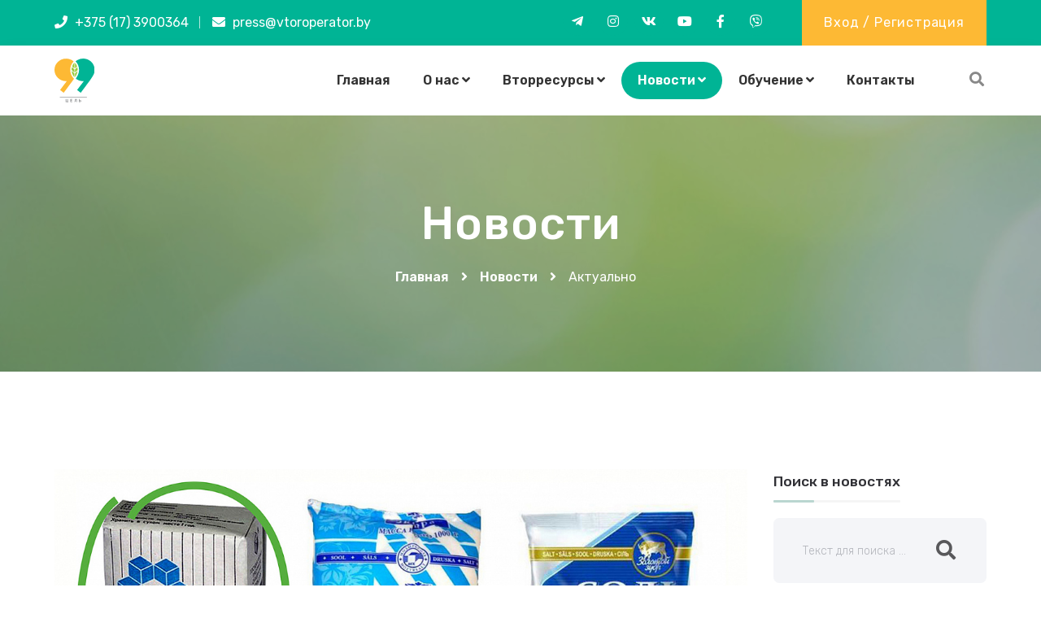

--- FILE ---
content_type: text/html; charset=UTF-8
request_url: https://target99.by/news/actual/esli-produkt-vnutri-odinakov-obrashchaem-vnimanie-na-upakovku/
body_size: 56753
content:
<!DOCTYPE html>
<html dir="ltr" lang="ru">
    <head>
        <meta name="viewport" content="width=device-width,initial-scale=1.0"/>
        <title>Новости / Цель 99</title>

        <!-- Yandex.Metrika counter -->
        <script type="text/javascript" data-skip-moving="true">
            (function(m,e,t,r,i,k,a){m[i]=m[i]||function(){(m[i].a=m[i].a||[]).push(arguments)};
                m[i].l=1*new Date();k=e.createElement(t),a=e.getElementsByTagName(t)[0],k.async=1,k.src=r,a.parentNode.insertBefore(k,a)})
            (window, document, "script", "https://mc.yandex.ru/metrika/tag.js", "ym");

            ym(90804697, "init", {
                clickmap:true,
                trackLinks:true,
                accurateTrackBounce:true,
                webvisor:true
            });
        </script>
        <noscript><div><img src="https://mc.yandex.ru/watch/84070528" style="position:absolute; left:-9999px;" alt="" /></div></noscript>
        <!-- /Yandex.Metrika counter -->
<meta name="yandex-verification" content="d44260e589182725" />
<meta name="yandex-verification" content="85e1901e3358ebc9" />
        <!-- Global site tag (gtag.js) - Google Analytics -->
        <script data-skip-moving="true" async src="https://www.googletagmanager.com/gtag/js?id=G-BKQPLQ58ZB"></script>
        <script data-skip-moving="true">
            window.dataLayer = window.dataLayer || [];
            function gtag(){dataLayer.push(arguments);}
            gtag('js', new Date());

            gtag('config', 'G-BKQPLQ58ZB');
        </script>
        <meta http-equiv="Content-Type" content="text/html; charset=UTF-8" />
<meta name="description" content="Новости и полезная информация о сортировке, переработке отходов и экологичном стиле жизни." />
<script data-skip-moving="true">(function(w, d) {var v = w.frameCacheVars = {"CACHE_MODE":"HTMLCACHE","storageBlocks":[],"dynamicBlocks":[],"AUTO_UPDATE":true,"AUTO_UPDATE_TTL":0,"version":2};var inv = false;if (v.AUTO_UPDATE === false){if (v.AUTO_UPDATE_TTL && v.AUTO_UPDATE_TTL > 0){var lm = Date.parse(d.lastModified);if (!isNaN(lm)){var td = new Date().getTime();if ((lm + v.AUTO_UPDATE_TTL * 1000) >= td){w.frameRequestStart = false;w.preventAutoUpdate = true;return;}inv = true;}}else{w.frameRequestStart = false;w.preventAutoUpdate = true;return;}}var r = w.XMLHttpRequest ? new XMLHttpRequest() : (w.ActiveXObject ? new w.ActiveXObject("Microsoft.XMLHTTP") : null);if (!r) { return; }w.frameRequestStart = true;var m = v.CACHE_MODE; var l = w.location; var x = new Date().getTime();var q = "?bxrand=" + x + (l.search.length > 0 ? "&" + l.search.substring(1) : "");var u = l.protocol + "//" + l.host + l.pathname + q;r.open("GET", u, true);r.setRequestHeader("BX-ACTION-TYPE", "get_dynamic");r.setRequestHeader("X-Bitrix-Composite", "get_dynamic");r.setRequestHeader("BX-CACHE-MODE", m);r.setRequestHeader("BX-CACHE-BLOCKS", v.dynamicBlocks ? JSON.stringify(v.dynamicBlocks) : "");if (inv){r.setRequestHeader("BX-INVALIDATE-CACHE", "Y");}try { r.setRequestHeader("BX-REF", d.referrer || "");} catch(e) {}if (m === "APPCACHE"){r.setRequestHeader("BX-APPCACHE-PARAMS", JSON.stringify(v.PARAMS));r.setRequestHeader("BX-APPCACHE-URL", v.PAGE_URL ? v.PAGE_URL : "");}r.onreadystatechange = function() {if (r.readyState != 4) { return; }var a = r.getResponseHeader("BX-RAND");var b = w.BX && w.BX.frameCache ? w.BX.frameCache : false;if (a != x || !((r.status >= 200 && r.status < 300) || r.status === 304 || r.status === 1223 || r.status === 0)){var f = {error:true, reason:a!=x?"bad_rand":"bad_status", url:u, xhr:r, status:r.status};if (w.BX && w.BX.ready && b){BX.ready(function() {setTimeout(function(){BX.onCustomEvent("onFrameDataRequestFail", [f]);}, 0);});}w.frameRequestFail = f;return;}if (b){b.onFrameDataReceived(r.responseText);if (!w.frameUpdateInvoked){b.update(false);}w.frameUpdateInvoked = true;}else{w.frameDataString = r.responseText;}};r.send();var p = w.performance;if (p && p.addEventListener && p.getEntries && p.setResourceTimingBufferSize){var e = 'resourcetimingbufferfull';var h = function() {if (w.BX && w.BX.frameCache && w.BX.frameCache.frameDataInserted){p.removeEventListener(e, h);}else {p.setResourceTimingBufferSize(p.getEntries().length + 50);}};p.addEventListener(e, h);}})(window, document);</script>
<script data-skip-moving="true">(function(w, d, n) {var cl = "bx-core";var ht = d.documentElement;var htc = ht ? ht.className : undefined;if (htc === undefined || htc.indexOf(cl) !== -1){return;}var ua = n.userAgent;if (/(iPad;)|(iPhone;)/i.test(ua)){cl += " bx-ios";}else if (/Windows/i.test(ua)){cl += ' bx-win';}else if (/Macintosh/i.test(ua)){cl += " bx-mac";}else if (/Linux/i.test(ua) && !/Android/i.test(ua)){cl += " bx-linux";}else if (/Android/i.test(ua)){cl += " bx-android";}cl += (/(ipad|iphone|android|mobile|touch)/i.test(ua) ? " bx-touch" : " bx-no-touch");cl += w.devicePixelRatio && w.devicePixelRatio >= 2? " bx-retina": " bx-no-retina";if (/AppleWebKit/.test(ua)){cl += " bx-chrome";}else if (/Opera/.test(ua)){cl += " bx-opera";}else if (/Firefox/.test(ua)){cl += " bx-firefox";}ht.className = htc ? htc + " " + cl : cl;})(window, document, navigator);</script>


<link href="/local/templates/target99/assets/css/shareon.min.css?176708007513660" type="text/css"  rel="stylesheet" />
<link href="/local/modules/ml.cookie/css/styles.css?176708007314371" type="text/css"  data-template-style="true"  rel="stylesheet" />
<link href="/local/templates/target99/assets/css/bootstrap.min.css?1767080074152816" type="text/css"  data-template-style="true"  rel="stylesheet" />
<link href="/local/templates/target99/assets/css/animate.min.css?176708007416962" type="text/css"  data-template-style="true"  rel="stylesheet" />
<link href="/local/templates/target99/assets/css/javascript-plugins-bundle.css?1767080074161899" type="text/css"  data-template-style="true"  rel="stylesheet" />
<link href="/local/templates/target99/assets/css/style-main.css?1767080075652590" type="text/css"  data-template-style="true"  rel="stylesheet" />
<link href="/local/templates/target99/assets/css/responsive.css?17670800742668" type="text/css"  data-template-style="true"  rel="stylesheet" />
<link href="/local/templates/target99/assets/css/colors/theme-skin-color-set1.css?1767080075136263" type="text/css"  data-template-style="true"  rel="stylesheet" />
<link href="/local/templates/target99/assets/css/menuzord-skins/menuzord-rounded-boxed.css?17670800743487" type="text/css"  data-template-style="true"  rel="stylesheet" />
<link href="/local/templates/target99/assets/js/menuzord/css/menuzord.css?176708007514301" type="text/css"  data-template-style="true"  rel="stylesheet" />
<link href="/local/templates/target99/styles.css?17670800741646" type="text/css"  data-template-style="true"  rel="stylesheet" />







<link rel="canonical" href="https://target99.by/news/actual/esli-produkt-vnutri-odinakov-obrashchaem-vnimanie-na-upakovku/">
        <!--[if lt IE 9]>
                        <![endif]-->

        <link rel="apple-touch-icon" sizes="180x180" href="/apple-touch-icon.png">
        <link rel="icon" type="image/png" sizes="32x32" href="/favicon-32x32.png">
        <link rel="icon" type="image/png" sizes="16x16" href="/favicon-16x16.png">
        <link rel="manifest" href="/site.webmanifest">
        <link rel="mask-icon" href="/safari-pinned-tab.svg" color="#00b495">
        <meta name="msapplication-TileColor" content="#00b495">
        <meta name="theme-color" content="#ffffff">
    </head>
    <body class="tm-container-1300px has-side-panel side-panel-right">
        
        <div class="side-panel-body-overlay"></div>

        <div id="side-panel-container" class="dark"
             data-tm-bg-img="/local/templates/target99/assets/images/side-push-bg.jpg">
            <div class="side-panel-wrap">
                <div id="side-panel-trigger-close" class="side-panel-trigger"><a href="#"><i
                                class="fa fa-times side-panel-trigger-icon"></i></a></div>
                <img class="logo mb-40" data-tm-width="80" src="/local/templates/target99/assets/images/logo2.svg"
                     alt="Logo">

                <div class="widget">
                                            <h5 class="widget-title widget-title-line-bottom line-bottom-theme-colored1">Вход на сайт</h5>
                        <form class="ajax-form-alt" data-ajax="/ajax/login/">
                        <input type="hidden" name="backurl" value="/news/actual/esli-produkt-vnutri-odinakov-obrashchaem-vnimanie-na-upakovku/"/>
                        <div class="alert d-none"></div>
                        <div class="mb-3">
                            <label class="form-label mb-0">E-mail</label>
                            <input class="bx-auth-input form-control" type="text" name="login"
                                   maxlength="255" value="" tabindex="1"/>
                            <div class="invalid-feedback">Укажите e-mail</div>
                        </div>

                        <div class="mb-3">
                            <div class="float-end small">
                                <a href="/auth/?forgot_password=yes" rel="nofollow">Забыли пароль?</a>
                            </div>
                            <label class="form-label mb-0">Пароль</label>
                            <input class="bx-auth-input form-control" type="password" name="password"
                                   maxlength="255" autocomplete="off" tabindex="2"/>
                            <div class="invalid-feedback">Укажите пароль</div>
                        </div>

                        <div class="mb-3 lh-base">
                            <div class="form-check">
                                <input class="form-check-input" type="checkbox" id="remember"
                                       name="remember" value="Y" tabindex="3"/>
                                <label class="form-check-label" for="remember">запомнить меня</label>
                            </div>
                        </div>
                        <div class="mb-3">
                            <button type="submit"
                                    class="btn btn-theme-colored1 text-white text-uppercase mt-10 mb-sm-30 border-left-theme-color-2-4px"
                                    name="Login" tabindex="4">Войти
                            </button>
                        </div>
                            <p class="fw-bold">Нет аккаунта? <a href="/register/">Зарегистрируйтесь</a></p>
                    </form>
                                    </div>
            </div>
        </div>

        <div id="wrapper" class="clearfix">
            <header id="header" class="header header-layout-type-header-2rows">
                <div class="header-top">
                    <div class="container">
                        <div class="row">
                            <div class="col-xl-auto header-top-left align-self-center text-center text-xl-start">
                                <ul class="element contact-info">
                                    <li class="contact-phone"><i
                                                class="fa fa-phone font-icon sm-display-block"></i> <a href="tel:+375172042364">+375 (17) 3900364</a></li>
                                    <li class="contact-email"><i
                                                class="fa fa-envelope font-icon sm-display-block"></i> <a href="mailto:press@vtoroperator.by">press@vtoroperator.by</a></li>
                                </ul>
                            </div>
                            <div class="col-xl-auto ms-xl-auto header-top-right align-self-center text-center text-xl-end">
                                <div class="element pt-0 pb-0">

                                    <ul class="styled-icons icon-dark icon-theme-colored1 icon-circled clearfix">
                                        
            <li><a target="_blank" class="social-link" href="https://t.me/target99_belarus" ><i class="fab fa-telegram-plane"></i></a></li>
            <li><a target="_blank" class="social-link" href="https://www.instagram.com/target99_belarus/" ><i class="fab fa-instagram"></i></a></li>
            <li><a target="_blank" class="social-link" href="https://vk.com/target99by" ><i class="fab fa-vk"></i></a></li>
            <li><a target="_blank" class="social-link" href="https://www.youtube.com/c/target99Belarus" ><i class="fab fa-youtube"></i></a></li>
            <li><a target="_blank" class="social-link" href="https://www.facebook.com/target99by" ><i class="fab fa-facebook-f"></i></a></li>
            <li><a target="_blank" class="social-link" href="https://invite.viber.com/?g2=AQBwNUeBeDqIJ0%2BOqPmo4QfiqP1iZQ4y70z1P%2F4seB2gCB1LIrSrSWCSQVxTwMxv" ><i class="fab fa-viber"></i></a></li>
                                        </ul>
                                </div>
                                <div class="element pt-0 pt-lg-10 pb-0">
                                    <a href="/personal/"
                                       class="btn btn-theme-colored2 btn-flat btn-sm side-panel-trigger">Вход / Регистрация</a>
                                </div>
                            </div>
                        </div>
                    </div>
                </div>
                <div class="header-nav tm-enable-navbar-hide-on-scroll">
                    <div class="header-nav-wrapper navbar-scrolltofixed">
                        <div class="menuzord-container header-nav-container">
                            <div class="container position-relative">
                                <div class="row header-nav-col-row">
                                    <div class="col-sm-auto align-self-center">
                                        <a class="menuzord-brand site-brand" href="/">
                                            <img class="logo-default"
                                                 src="/local/templates/target99/assets/images/logo2.svg?2" alt="">
                                        </a>
                                    </div>
									<div class="col-sm-auto ms-auto align-self-center nav-side-icon-parent_mob">
                                        <ul class="list-inline nav-side-icon-list">
                                            <li class="hidden-mobile-mode">
												<a href="#" id="top-nav-search-btn">
													<i class="search-icon fa fa-search"></i>
												</a>
											</li>
                                        </ul>
                                        <div id="top-nav-search-form" class="clearfix">
                                            <form action="/search/" method="GET">
                                                <input type="text" name="q" value=""
                                                       placeholder="Введите текст для поиска и нажмите Enter..."
                                                       autocomplete="off"/>
                                            </form>
                                            <a href="#" id="close-search-btn"><i class="fa fa-times"></i></a>
                                        </div>
                                    </div>
                                    <div class="col-sm-auto ms-auto pr-0 align-self-center wrapper_menu">
                                        
<nav id="top-primary-nav" class="menuzord theme-color1" data-effect="fade" data-animation="none" data-align="right">
    <ul id="main-nav" class="menuzord-menu">
        <li><a href="/" >Главная</a></li><li><a href="/about/" >О нас</a><ul class="dropdown lh-base"><li><a href="/about/" >О нас</a></li><li><a href="/about/infographics/" >Инфографика</a></li><li><a href="/about/calculator/" >Калькулятор экологического эффекта</a></li></ul></li><li><a href="/resources/" >Вторресурсы</a><ul class="dropdown lh-base"><li><a href="/resources/" >Вторресурсы</a></li><li><a href="/resources/map/" >Карта пунктов приема</a></li><li><a href="/resources/guide/" >Куда выбросить?</a></li><li><a href="/resources/sorting-map/" >Карта сортировочных линий</a></li><li><a href="/resources/faq/" >Частые вопросы</a></li><li><a href="/resources/materials/" >Материалы для скачивания</a></li></ul></li><li class="active"><a href="/news/" >Новости</a><ul class="dropdown lh-base"><li><a href="/news/" >Новости</a></li><li><a href="/quizzes/" >Тесты</a></li><li><a href="/pdfbook/chistyy-mir.php"  target='_blank'>Онлайн-журналы</a></li></ul></li><li><a href="/education/" >Обучение</a><ul class="dropdown lh-base"><li><a href="/education/" >Комплексы материалов</a></li><li><a href="/education/profile/" >Мой профиль</a></li><li><a href="/education/diplomas/" >Мои дипломы</a></li><li><a href="/education/courses/" >Онлайн-курсы</a></li><li><a href="/education/reports/" >Мои отчеты</a></li><li><a href="/education/order/" >Заказ материалов</a></li></ul></li><li><a href="/contacts/" >Контакты</a></li>    </ul>
</nav>

                                    </div>
                                    <div class="col-sm-auto align-self-center nav-side-icon-parent">
                                        <ul class="list-inline nav-side-icon-list">
                                            <li class="hidden-mobile-mode">
												<a href="#" id="top-nav-search-btn-pc">
													<i class="search-icon fa fa-search"></i>
												</a>
											</li>
                                        </ul>
                                        <div id="top-nav-search-form-pc" class="clearfix">
                                            <form action="/search/" method="GET">
                                                <input type="text" name="q" value=""
                                                       placeholder="Введите текст для поиска и нажмите Enter..."
                                                       autocomplete="off"/>
                                            </form>
                                            <a href="#" id="close-search-btn-pc"><i class="fa fa-times"></i></a>
                                        </div>
                                    </div>
                                </div>
                                <div class="row d-block d-xl-none">
                                    <div class="col-12">
                                        <nav id="top-primary-nav-clone"
                                             class="menuzord d-block d-xl-none default menuzord-color-default menuzord-border-boxed menuzord-responsive"
                                             data-effect="slide" data-animation="none" data-align="right">
                                            <ul id="main-nav-clone"
                                                class="menuzord-menu menuzord-right menuzord-indented scrollable">
                                            </ul>
                                        </nav>
                                    </div>
                                </div>
                            </div>
                        </div>
                    </div>
                </div>
            </header>

<div class="main-content-area"><section class="page-title layer-overlay overlay-dark-3 section-typo-light bg-img-center" data-tm-bg-img="/local/templates/target99/assets/images/breadcrumb-bg.jpg">
                  <div class="container pt-100 pb-100">
                    <div class="section-content">
                      <div class="row">
                        <div class="col-md-12 text-center">
                          <h1 class="title">Новости</h1>
                          <nav class="breadcrumbs" role="navigation" aria-label="Breadcrumbs"><div class="breadcrumbs"><span><a href="/" rel="home">Главная</a></span><span><i class="fa fa-angle-right"></i></span><span><a href="/news/" rel="home">Новости</a></span><span><i class="fa fa-angle-right"></i></span><span class="active">Актуально</span></div></div>
                        </div>
                      </div>
                    </div>
                  </div>
                </section>


<section>
    <div class="container pb-100">
        <div class="row">
            <div class="col-lg-8 col-xl-9">
                <div class="blog-posts single-post mb-md-30">
                    
<article class="post clearfix mb-0">
    <div class="entry-header mb-30">
        <div class="post-thumb thumb"><img src="/upload/resize_cache/iblock/b95/1894_825_1/jtxhkskfqcfv5v08d383ere2o1ufukxa.jpg" alt="Если продукт внутри одинаков, обращаем внимание на упаковку!" class="img-responsive img-fullwidth">
        </div>
        <h3 class="mt-30">Если продукт внутри одинаков, обращаем внимание на упаковку!</h3>
        <div class="entry-meta mt-0">
            <span class="mb-10 text-gray mr-10"><i class="far fa-calendar-alt mr-10 text-theme-colored1"></i> 28 сентября 2017</span>
        </div>
    </div>
    <div class="entry-content">
        
        
        	<p style="color: rgb(0, 0, 0);" margin-top:0cm><span style="color:#000000">Если продукт
внутри одинаков, обращайте внимание на упаковку!</span></p>
<p style="color: rgb(0, 0, 0);" margin-top:0cm>Наши
магазины заполнили товары в красочной упаковке, которые привлекают внимание и
радуют глаз. Но большую часть упаковки нельзя назвать экологически
дружественной. Материал, из которого сделана упаковка или конструкция упаковки
делают сложной, а иногда просто невозможной ее повторное использование и переработку.
В результате тонны удобной, выгодной для производителей, привлекательной для
покупателей упаковки оказываются на свалках. </p>
<p style="color: rgb(0, 0, 0); text-align: left;" margin-top:0cm>Но есть
товары, при покупке которых мы можем выбирать. Купить товар того же качества в
упаковке хоть и не такой эффектной, но зато более дружественной природной
среде. Её можно переработать и не допустить роста гор мусора.</p>
<p style="color: rgb(0, 0, 0);" margin-top:0cm><span style="color:#000000">А если и
цена за товар одинакова, есть смысл пристальнее присмотреться к упаковке.</span></p>
<p style="color: rgb(0, 0, 0);" margin-top:0cm>Мы изучили товары
в белорусских магазинах. И подготовили иллюстрации-примеры для ориентирования в хорошей – по-нашему, самой
немусорной упаковке.</p><p style="color: rgb(0, 0, 0);" margin-top:0cm><img src="/upload/old/168/0.jpg" style="border:0px #000000;width:600px;height:428px;vertical-align:baseline"><br></p><p style="color: rgb(0, 0, 0);" margin-top:0cm><br></p><p style="color: rgb(0, 0, 0);" margin-top:0cm><img src="/upload/old/168/1.jpg" style="width:600px;height:441px"><br></p><p style="color: rgb(0, 0, 0);" margin-top:0cm><br></p>
<p style="color: rgb(0, 0, 0);" margin-top:0cm><img src="/upload/old/168/2.jpg" style="width:600px;height:425px"><br></p><p style="color: rgb(0, 0, 0);" margin-top:0cm><br></p><p style="color: rgb(0, 0, 0);" margin-top:0cm><br></p><p style="color: rgb(0, 0, 0);" margin-top:0cm><img src="/upload/old/168/3.jpg" style="width:600px;height:451px"><br></p><p style="color: rgb(0, 0, 0);" margin-top:0cm><br></p><p style="color: rgb(0, 0, 0);" margin-top:0cm>#target99 #Цель99 #Экологичнаяупаковка</p>            
            <br><br><br><br><br><br>
        <div class="shareon my-3">
            <a class="vkontakte"></a>
            <a class="facebook"></a>
            <a class="odnoklassniki"></a>
            <a class="viber"></a>
            <a class="whatsapp"></a>
            <a class="telegram"></a>
        </div>
    </div>
</article>                    <p><a href="/news/">Все новости</a></p>
                </div>
            </div>
            <div class="col-lg-4 col-xl-3 sidebar-area sidebar-right">
                <div class="mt-sm-30">
                    <div class="widget">
                        <span class="h4 widget-title widget-title-line-bottom line-bottom-theme-colored1">Поиск в новостях</span>
                        <form role="search" method="get" class="search-form" action="/news/">
                            <input type="search" class="form-control search-field" placeholder="Текст для поиска &hellip;"
                                   value="" name="q"/>
                            <button type="submit" class="search-submit"><i class="fa fa-search"></i></button>
                        </form>
                    </div>


                    
<div class="widget">
    <span class="h4 widget-title widget-title-line-bottom line-bottom-theme-colored1">Последние новости</span>
    <div class="latest-posts">
                <article class="post clearfix pb-0 mb-20">
            <a class="post-thumb" href="/news/actual/ekologichnaya-upakovka-dlya-biznesa-kak-vybrat-materialy-i-naladit-pererabotku/">
                <img src="/upload/resize_cache/iblock/26c/nisqu9dcb832tx9059k4c2hs7303d31u/71_71_2/ekologichnaya_upakovka.jpg" alt="Экологичная упаковка для бизнеса: как выбрать материалы и наладить переработку">
            </a>
            <div class="post-right">
                <span class="h5 post-title mt-0"><a href="/news/actual/ekologichnaya-upakovka-dlya-biznesa-kak-vybrat-materialy-i-naladit-pererabotku/">Экологичная упаковка для бизнеса: как выбрать материалы и наладить переработку</a>
                </span>
                <span class="post-date">04.12.2025</span>
            </div>
        </article>
                <article class="post clearfix pb-0 mb-20">
            <a class="post-thumb" href="/news/ekolikbez/krupnogabaritnye-otkhody-chto-k-nim-otnositsya-i-kak-ikh-pravilno-utilizirovat/">
                <img src="/upload/resize_cache/iblock/08b/35fgu27aug9pcwjtwl5rfmgk33epqtd3/71_71_2/Сайт 1000х550 (12).png" alt="Крупногабаритные отходы: что к ним относится и как их правильно утилизировать">
            </a>
            <div class="post-right">
                <span class="h5 post-title mt-0"><a href="/news/ekolikbez/krupnogabaritnye-otkhody-chto-k-nim-otnositsya-i-kak-ikh-pravilno-utilizirovat/">Крупногабаритные отходы: что к ним относится и как их правильно утилизировать</a>
                </span>
                <span class="post-date">24.11.2025</span>
            </div>
        </article>
                <article class="post clearfix pb-0 mb-20">
            <a class="post-thumb" href="/news/actual/kak-sortirovat-musor-bez-oshibok/">
                <img src="/upload/resize_cache/iblock/a93/qj4ezu6ymh2qskb4im71gbuslpjhhcuw/71_71_2/sortirovka_musora.jpg" alt="Как сортировать мусор без ошибок">
            </a>
            <div class="post-right">
                <span class="h5 post-title mt-0"><a href="/news/actual/kak-sortirovat-musor-bez-oshibok/">Как сортировать мусор без ошибок</a>
                </span>
                <span class="post-date">19.11.2025</span>
            </div>
        </article>
            </div>
</div>
                    <div class="widget widget_categories">
    <span class="h4 widget-title widget-title-line-bottom line-bottom-theme-colored1">Разделы</span>
    <ul>
                    <li class="cat-item"><a href="/news/actual/">Актуально</a></li>
                    <li class="cat-item"><a href="/news/initiatives/">Инициативы</a></li>
                    <li class="cat-item"><a href="/news/press-releases/">Пресс-релизы</a></li>
                    <li class="cat-item"><a href="/news/video/">Видео</a></li>
                    <li class="cat-item"><a href="/news/zelenaya-ekonomika/">Зеленая экономика</a></li>
                    <li class="cat-item"><a href="/news/layfkhak/">Лайфхак</a></li>
                    <li class="cat-item"><a href="/news/meropriyatiya/">Мероприятия</a></li>
                    <li class="cat-item"><a href="/news/mirovoy-opyt/">Мировой опыт</a></li>
                    <li class="cat-item"><a href="/news/rop/">Система РОП</a></li>
                    <li class="cat-item"><a href="/news/ekolikbez/">Эколикбез</a></li>
            </ul>
</div>
                    
    <div class="widget widget_text text-center">
        <div class="textwidget">
            <div class="section-typo-light bg-theme-colored1 mb-md-40 p-30 pt-40 pb-40"><img
                        class="size-full wp-image-800 aligncenter" src="/upload/iblock/eee/iefqxa48gp9xtsb0zl7s74bg11rtumiv.png"
                        alt="Чат-бот по сортировке отходов" width="128" height="128"/>
                <span class="h4">Чат-бот по сортировке отходов</span>
                <span class="h5"><a target="_blank" href="https://telegram.me/SortirovkaOthodov_bot">
<span class="h4">в Telegram</span>
 </a></span>
            </div>
        </div>
    </div>
                </div>
            </div>
        </div>
                        <p class="h3">Новости по теме</p>
                        <div class="section-content">
                                            <article class="post row mb-5" id="bx_1373509569_6458">
                    <div class="col-md-6 col-lg-3">
                        <a href="/news/actual/ekologichnaya-upakovka-dlya-biznesa-kak-vybrat-materialy-i-naladit-pererabotku/">
                            <img class="w-100" src="/upload/resize_cache/iblock/26c/nisqu9dcb832tx9059k4c2hs7303d31u/570_381_2/ekologichnaya_upakovka.jpg"
                                 alt="Экологичная упаковка для бизнеса: как выбрать материалы и наладить переработку">
                        </a>
                    </div>
                    <div class="col-md-6 col-lg-9">

                        <div class="entry-content">
                            <span class="date-type">
                                <i class="far fa-calendar-alt mr-10 text-theme-colored1"></i> 04.12.2025                            </span>
                            <span class="h5 entry-title mt-0 mb-0">
                                <a href="/news/actual/ekologichnaya-upakovka-dlya-biznesa-kak-vybrat-materialy-i-naladit-pererabotku/"
                                   rel="bookmark">Экологичная упаковка для бизнеса: как выбрать материалы и наладить переработку</a>
                            </span>
                                                    </div>
                    </div>
                </article>
                                            <article class="post row mb-5" id="bx_1373509569_6451">
                    <div class="col-md-6 col-lg-3">
                        <a href="/news/ekolikbez/krupnogabaritnye-otkhody-chto-k-nim-otnositsya-i-kak-ikh-pravilno-utilizirovat/">
                            <img class="w-100" src="/upload/resize_cache/iblock/08b/35fgu27aug9pcwjtwl5rfmgk33epqtd3/570_381_2/Сайт 1000х550 (12).png"
                                 alt="Крупногабаритные отходы: что к ним относится и как их правильно утилизировать">
                        </a>
                    </div>
                    <div class="col-md-6 col-lg-9">

                        <div class="entry-content">
                            <span class="date-type">
                                <i class="far fa-calendar-alt mr-10 text-theme-colored1"></i> 24.11.2025                            </span>
                            <span class="h5 entry-title mt-0 mb-0">
                                <a href="/news/ekolikbez/krupnogabaritnye-otkhody-chto-k-nim-otnositsya-i-kak-ikh-pravilno-utilizirovat/"
                                   rel="bookmark">Крупногабаритные отходы: что к ним относится и как их правильно утилизировать</a>
                            </span>
                            Сломанная стиральная машина, старые двери, пришедший в негодность матрас или диван, детский велосипед – каждый из нас хотя бы раз сталкивался с проблемой, как избавиться от таких вещей. Разбираемся, как утилизировать&nbsp;&nbsp;крупногабаритные отходы, не нарушив закон .                        </div>
                    </div>
                </article>
                                            <article class="post row mb-5" id="bx_1373509569_6450">
                    <div class="col-md-6 col-lg-3">
                        <a href="/news/actual/kak-sortirovat-musor-bez-oshibok/">
                            <img class="w-100" src="/upload/resize_cache/iblock/a93/qj4ezu6ymh2qskb4im71gbuslpjhhcuw/570_381_2/sortirovka_musora.jpg"
                                 alt="Как сортировать мусор без ошибок">
                        </a>
                    </div>
                    <div class="col-md-6 col-lg-9">

                        <div class="entry-content">
                            <span class="date-type">
                                <i class="far fa-calendar-alt mr-10 text-theme-colored1"></i> 19.11.2025                            </span>
                            <span class="h5 entry-title mt-0 mb-0">
                                <a href="/news/actual/kak-sortirovat-musor-bez-oshibok/"
                                   rel="bookmark">Как сортировать мусор без ошибок</a>
                            </span>
                                                    </div>
                    </div>
                </article>
                                            <article class="post row mb-5" id="bx_1373509569_6403">
                    <div class="col-md-6 col-lg-3">
                        <a href="/news/layfkhak/top-10-ekologichnykh-podarkov-dlya-mamy-na-den-materi/">
                            <img class="w-100" src="/upload/resize_cache/medialibrary/750/0tdjar4kbr3dbypcnf383fkeuhh3sdpr/570_381_2/сумка для покупок экологичная.png"
                                 alt="Топ-10 экологичных подарков для мамы на День Матери">
                        </a>
                    </div>
                    <div class="col-md-6 col-lg-9">

                        <div class="entry-content">
                            <span class="date-type">
                                <i class="far fa-calendar-alt mr-10 text-theme-colored1"></i> 30.09.2025                            </span>
                            <span class="h5 entry-title mt-0 mb-0">
                                <a href="/news/layfkhak/top-10-ekologichnykh-podarkov-dlya-mamy-na-den-materi/"
                                   rel="bookmark">Топ-10 экологичных подарков для мамы на День Матери</a>
                            </span>
                            Мы собрали подборку экологичных подарков, которые не просто порадуют маму, но и станут проявлением заботы о планете. Это подарки со смыслом, которые создают будущее, в котором хочется жить.                        </div>
                    </div>
                </article>
                                            <article class="post row mb-5" id="bx_1373509569_6420">
                    <div class="col-md-6 col-lg-3">
                        <a href="/news/layfkhak/chto-delat-s-urozhaem-esli-ego-slishkom-mnogo/">
                            <img class="w-100" src="/upload/resize_cache/medialibrary/b6b/99hetzqgw89zyegxkpdl3jwsv4zq7ngg/570_381_2/куда деть яблоки.png"
                                 alt="Что делать с урожаем, если его слишком много?">
                        </a>
                    </div>
                    <div class="col-md-6 col-lg-9">

                        <div class="entry-content">
                            <span class="date-type">
                                <i class="far fa-calendar-alt mr-10 text-theme-colored1"></i> 25.09.2025                            </span>
                            <span class="h5 entry-title mt-0 mb-0">
                                <a href="/news/layfkhak/chto-delat-s-urozhaem-esli-ego-slishkom-mnogo/"
                                   rel="bookmark">Что делать с урожаем, если его слишком много?</a>
                            </span>
                            Подборка простых идей, которые помогут экологично справиться с изобилием осенних овощей, фруктов и ягод.                        </div>
                    </div>
                </article>
                                </div>
    </div>
</section>
</div><footer id="footer" class="footer">
    <div class="footer-widget-area bg-img-cover bg-no-repeat bg-img-center" data-tm-bg-img="/local/templates/target99/assets/images/bg/footer-bg.jpeg">
        <div class="container pt-120 pb-60">
            <div class="row">
                <div class="col-md-6 col-lg-3">
                    <div class="widget contact-info pr-30 pr-lg--0">
                        <div class="widget-logo">
							<a href="/"><img class="logo-default logo-1x" src="/local/templates/target99/assets/images/logo.svg" alt="Logo"></a>
                        </div>
                        <div class="footer-contact-info">
                            <span class="text-white d-block font-weight-400 mb-1"><i class="text-theme-colored1 mr-10 fas fa-phone-alt"></i> <a href="tel:+375172042364">+375 (17) 3900364</a></span>
                            <span class="text-white d-block font-weight-400 mb-1"><i class="text-theme-colored1 mr-10 fas fa-envelope"></i> <a href="mailto:press@vtoroperator.by">press@vtoroperator.by</a></span>
                            <span class="text-white d-block font-weight-400 mb-0"><i class="text-theme-colored1 mr-10 fas fa-map-marker-alt"></i> ул. Кальварийская, 25, к.200, 220073, г.Минск</span>
                        </div>
                        <div>
<!--                            -->
                        </div>
                    </div>
                </div>
                <div class="col-md-6 col-lg-4 col-xl-3">
                    <div class="widget pl-30 pl-lg-10 pl-sm--0">
                        <span class="h4 widget-title mb-30 pb-1">Новости</span>

                        

<div class="latest-posts pt-2">
        <article class="post clearfix pb-0 mb-30">
        <a class="post-thumb" href="/news/actual/ekologichnaya-upakovka-dlya-biznesa-kak-vybrat-materialy-i-naladit-pererabotku/"><img src="/upload/resize_cache/iblock/26c/nisqu9dcb832tx9059k4c2hs7303d31u/71_71_2/ekologichnaya_upakovka.jpg" alt="Image"></a>
        <div class="post-right">
                    <span class="post-date">
                      <span class="entry-date text-theme-colored2">04 декабря 2025</span>
                    </span>
            <p class="post-title font-weight-500 mt-0 lh-base"><a href="/news/actual/ekologichnaya-upakovka-dlya-biznesa-kak-vybrat-materialy-i-naladit-pererabotku/">Экологичная упаковка для бизнеса: как выбрать материалы и наладить переработку</a></p>
        </div>
    </article>
        <article class="post clearfix pb-0 mb-30">
        <a class="post-thumb" href="/news/ekolikbez/krupnogabaritnye-otkhody-chto-k-nim-otnositsya-i-kak-ikh-pravilno-utilizirovat/"><img src="/upload/resize_cache/iblock/08b/35fgu27aug9pcwjtwl5rfmgk33epqtd3/71_71_2/Сайт 1000х550 (12).png" alt="Image"></a>
        <div class="post-right">
                    <span class="post-date">
                      <span class="entry-date text-theme-colored2">24 ноября 2025</span>
                    </span>
            <p class="post-title font-weight-500 mt-0 lh-base"><a href="/news/ekolikbez/krupnogabaritnye-otkhody-chto-k-nim-otnositsya-i-kak-ikh-pravilno-utilizirovat/">Крупногабаритные отходы: что к ним относится и как их правильно утилизировать</a></p>
        </div>
    </article>
    </div>

                    </div>
                </div>
                <div class="col-md-6 col-lg-2 col-xl-3">
                    <div class="widget widget_nav_menu pl-100 pl-lg-10 pl-sm--0">
                        <span class="h4 widget-title" data-tm-margin-bottom="31">Меню</span>
                        <div class="menu-footer-page-list">
                            <ul id="footer-page-list" class="menu">
                <li><a href="/">Главная</a></li>
                    <li><a href="/about/">О нас</a></li>
                    <li><a href="/resources/">Вторресурсы</a></li>
                    <li><a href="/news/">Новости</a></li>
                    <li><a href="/education/">Обучение</a></li>
                    <li><a href="/contacts/">Контакты</a></li>
                    <li><a href="#" class="open-cookie-menu">Настройка cookie-файлов</a></li>
        </ul>
                        </div>
                    </div>
                </div>
                <div class="col-md-6 col-lg-3">
                    <div class="widget widget-newsletter pl-30 pl-lg--0">
                        <span class="h4 widget-title">О нас</span>

                        <div class="description small lh-base"><p class="small">
	Цель 99 - республиканская информационная кампания, проводимая государственным&nbsp;учреждением «Оператор вторичных материальных ресурсов».&nbsp;<br>
	<br>
	Это некоммерческая специально уполномоченная организация создана 01.08.2012 г. министерством жилищно-коммунального хозяйства Республики Беларусь&nbsp;в соответствии с Указом Президента Республики Беларусь от 11.07.2012 № 313 «О некоторых вопросах обращения с отходами потребления».
</p></div>
                    </div>
                </div>
            </div>
        </div>
    </div>
    <div class="footer-bottom" data-tm-bg-color="#242429">
        <div class="container">
            <div class="row footer-bottom-style1">
                <div class="col-sm-5 col-md-6 col-lg-7 col-xl-8">
                    <div class="footer-paragraph text-center text-sm-start small">
                        Copyright© 2025 Государственное учреждение «Оператор вторичных материальных ресурсов»                    </div>
                </div>
                <div class="col-sm-7 col-md-6  col-lg-5 col-xl-4">
                    <ul class="styled-icons text-center text-sm-end">
                        
            <li><a target="_blank" class="social-link" href="https://t.me/target99_belarus" ><i class="fab fa-telegram-plane"></i></a></li>
            <li><a target="_blank" class="social-link" href="https://www.instagram.com/target99_belarus/" ><i class="fab fa-instagram"></i></a></li>
            <li><a target="_blank" class="social-link" href="https://vk.com/target99by" ><i class="fab fa-vk"></i></a></li>
            <li><a target="_blank" class="social-link" href="https://www.youtube.com/c/target99Belarus" ><i class="fab fa-youtube"></i></a></li>
            <li><a target="_blank" class="social-link" href="https://www.facebook.com/target99by" ><i class="fab fa-facebook-f"></i></a></li>
            <li><a target="_blank" class="social-link" href="https://invite.viber.com/?g2=AQBwNUeBeDqIJ0%2BOqPmo4QfiqP1iZQ4y70z1P%2F4seB2gCB1LIrSrSWCSQVxTwMxv" ><i class="fab fa-viber"></i></a></li>
                        </ul>
                </div>
            </div>
        </div>
    </div>
</footer>

<a class="scrollToTop" href="#"><i class="fa fa-angle-up"></i></a>

</div>

<script>if(!window.BX)window.BX={};if(!window.BX.message)window.BX.message=function(mess){if(typeof mess==='object'){for(let i in mess) {BX.message[i]=mess[i];} return true;}};</script>
<script>(window.BX||top.BX).message({"JS_CORE_LOADING":"Загрузка...","JS_CORE_NO_DATA":"- Нет данных -","JS_CORE_WINDOW_CLOSE":"Закрыть","JS_CORE_WINDOW_EXPAND":"Развернуть","JS_CORE_WINDOW_NARROW":"Свернуть в окно","JS_CORE_WINDOW_SAVE":"Сохранить","JS_CORE_WINDOW_CANCEL":"Отменить","JS_CORE_WINDOW_CONTINUE":"Продолжить","JS_CORE_H":"ч","JS_CORE_M":"м","JS_CORE_S":"с","JSADM_AI_HIDE_EXTRA":"Скрыть лишние","JSADM_AI_ALL_NOTIF":"Показать все","JSADM_AUTH_REQ":"Требуется авторизация!","JS_CORE_WINDOW_AUTH":"Войти","JS_CORE_IMAGE_FULL":"Полный размер"});</script><script src="/bitrix/js/main/core/core.js?1767080064511455"></script><script>BX.Runtime.registerExtension({"name":"main.core","namespace":"BX","loaded":true});</script>
<script>BX.setJSList(["\/bitrix\/js\/main\/core\/core_ajax.js","\/bitrix\/js\/main\/core\/core_promise.js","\/bitrix\/js\/main\/polyfill\/promise\/js\/promise.js","\/bitrix\/js\/main\/loadext\/loadext.js","\/bitrix\/js\/main\/loadext\/extension.js","\/bitrix\/js\/main\/polyfill\/promise\/js\/promise.js","\/bitrix\/js\/main\/polyfill\/find\/js\/find.js","\/bitrix\/js\/main\/polyfill\/includes\/js\/includes.js","\/bitrix\/js\/main\/polyfill\/matches\/js\/matches.js","\/bitrix\/js\/ui\/polyfill\/closest\/js\/closest.js","\/bitrix\/js\/main\/polyfill\/fill\/main.polyfill.fill.js","\/bitrix\/js\/main\/polyfill\/find\/js\/find.js","\/bitrix\/js\/main\/polyfill\/matches\/js\/matches.js","\/bitrix\/js\/main\/polyfill\/core\/dist\/polyfill.bundle.js","\/bitrix\/js\/main\/core\/core.js","\/bitrix\/js\/main\/polyfill\/intersectionobserver\/js\/intersectionobserver.js","\/bitrix\/js\/main\/lazyload\/dist\/lazyload.bundle.js","\/bitrix\/js\/main\/polyfill\/core\/dist\/polyfill.bundle.js","\/bitrix\/js\/main\/parambag\/dist\/parambag.bundle.js"]);
</script>
<script>BX.Runtime.registerExtension({"name":"ui.dexie","namespace":"BX.DexieExport","loaded":true});</script>
<script>BX.Runtime.registerExtension({"name":"ls","namespace":"window","loaded":true});</script>
<script>BX.Runtime.registerExtension({"name":"fx","namespace":"window","loaded":true});</script>
<script>BX.Runtime.registerExtension({"name":"fc","namespace":"window","loaded":true});</script>
<script>(window.BX||top.BX).message({"LANGUAGE_ID":"ru","FORMAT_DATE":"DD.MM.YYYY","FORMAT_DATETIME":"DD.MM.YYYY HH:MI:SS","COOKIE_PREFIX":"BITRIX_SM","SERVER_TZ_OFFSET":"10800","UTF_MODE":"Y","SITE_ID":"s1","SITE_DIR":"\/"});</script><script src="/bitrix/js/ui/dexie/dist/dexie.bundle.js?1767080066218847"></script>
<script src="/bitrix/js/main/core/core_ls.js?17670800644201"></script>
<script src="/bitrix/js/main/core/core_fx.js?176708006416888"></script>
<script src="/bitrix/js/main/core/core_frame_cache.js?176708006416945"></script>
<script type="text/javascript" src="/local/templates/target99/assets/js/shareon.iife.js" defer init></script>



<script src="/local/modules/ml.cookie/js/script.js?1767080073939"></script>
<script src="/local/templates/target99/assets/js/jquery.js?1767080075100729"></script>
<script src="/local/templates/target99/assets/js/popper.min.js?176708007519158"></script>
<script src="/local/templates/target99/assets/js/bootstrap.min.js?176708007562376"></script>
<script src="/local/templates/target99/assets/js/javascript-plugins-bundle.js?1767080075717231"></script>
<script src="/local/templates/target99/assets/js/menuzord/js/menuzord.js?17670800758536"></script>
<script src="/local/templates/target99/assets/js/custom.js?1767080075142370"></script>
<script src="/local/templates/target99/assets/js/form.js?17670800757777"></script>
<script src="/local/templates/target99/assets/js/html5shiv.min.js?17670800752639"></script>

<script src="/local/templates/target99/assets/js/html5shiv.min.js"></script>
<script src="/local/templates/target99/assets/js/respond.min.js"></script>
<script id="mcjs">!function(c,h,i,m,p){m=c.createElement(h),p=c.getElementsByTagName(h)[0],m.async=1,m.src=i,p.parentNode.insertBefore(m,p)}(document,"script","https://chimpstatic.com/mcjs-connected/js/users/503e80bc3c9e555b791d3221c/b28bd005b21abd1043a0657ff.js");</script><script>
    document.addEventListener('DOMContentLoaded', function () {
        let menuCookie = document.querySelector('.open-cookie-menu');
        if (menuCookie) {
            menuCookie.addEventListener("click", (e) => {
                e.preventDefault();
                let cookie = document.querySelector('.cookies')
                if (cookie) {
                    openModal(cookie);
                }
            });
        }
    });
</script>
<script>
            document.addEventListener('DOMContentLoaded', function () {
                setTimeout(function () {
                    // todo попробовать сделать это более красиво, добавить констант
                    delCookie();

                    BX.ajax.runAction('ml:cookie.API.CookieAjax.getHtml', {
                        data: {
                            'getHtml': 'Y',
                        }
                    }).then(function (response) {
                        let show = response.data['show'];

                            const newElement = document.createElement("div");
                            newElement.classList.add('cookie-main-container');
                            newElement.innerHTML = response.data['html'];
                            document.body.appendChild(newElement);

                            let popUpCookie = document.querySelector('.cookie-main-container');
                            if (popUpCookie) {
                                let modal = popUpCookie.querySelector('.cookies-start');
                                if (show === 'Y') {
                                    openModal(modal);
                                }
                                let setting = popUpCookie.querySelector('.cookies-settings')
                                let settingClose = popUpCookie.querySelector('.cookies-close')
                                setting.addEventListener("click", (e) => {
                                    let settingsModal = popUpCookie.querySelector('.cookies');
                                    openModal(settingsModal);
                                });
                                settingClose.addEventListener("click", (e) => {
                                    let settingsModal = popUpCookie.querySelector('.cookies');
                                    closeModal(settingsModal);
                                });
                                let settingSave = popUpCookie.querySelector('.save-settings');
                                settingSave.addEventListener("click", (e) => {
                                    e.preventDefault();
                                    let settingsModal = popUpCookie.querySelector('.cookies');
                                    const func = document.querySelector('[data-type="func-cookies"]');
                                    const analytic = document.querySelector('[data-type="analytic-cookies"]');
                                    let date = new Date(Date.now() + 30 * 86400e3);
                                    if (func.checked === true) {
                                        document.cookie = "cookie_func=y; path=/; expires=" + date;
                                    } else {
                                        document.cookie = "cookie_func=n; path=/; expires=" + date;
                                    }
                                    if (analytic.checked === true) {
                                        document.cookie = "cookie_analytic=y; path=/; expires=" + date;
                                    } else {
                                        document.cookie = "cookie_analytic=n; path=/; expires=" + date;
                                    }
                                    closeModal(settingsModal);
                                    closeModal(modal);
                                    document.cookie = "cookie_agr=y; path=/; expires=" + date;
                                });
                                let btnDis = popUpCookie.querySelector('.cancel_button_cookie');
                                let btnAgr = popUpCookie.querySelector('.agree_button_cookie');
                                if (btnDis) {
                                    btnDis.addEventListener("click", (e) => {
                                        e.preventDefault();
                                        let date = new Date(Date.now() + 86400e3);
                                        date = date.toUTCString();
                                        document.cookie = "cookie_dis=y; path=/; expires=" + date;
                                        closeModal(modal);
                                        delCookie();
                                    });
                                }
                                if (btnAgr) {
                                    btnAgr.addEventListener("click", (e) => {
                                        e.preventDefault();
                                        let date = new Date(Date.now() + 30 * 86400e3);
                                        date = date.toUTCString();
                                        document.cookie = "cookie_agr=y; path=/; expires=" + date;
                                        closeModal(modal);
                                        delCookie();
                                    });
                                }
                            }

                        if (response.data.messages) {

                        } else {

                        }
                    }).catch(function (error) {

                    });
                }, 0);
            }, false);
        </script>

</body>
</html>

                <!--f72c0c67f873bf135d22277ff48844a2-->

--- FILE ---
content_type: text/css
request_url: https://target99.by/local/modules/ml.cookie/css/styles.css?176708007314371
body_size: 14371
content:
/*cookies*/
.cookies,
.cookies-start {
    --coockie-color: #00AF91;
    --coockie-dark: #415861;
}

.cookies-start {
    display: none;
    align-items: flex-end;
    justify-content: center;
    position: fixed;
    bottom: 40px;
    left: 50%;
    transform: translateX(-50%);
    z-index: 100;
    width: 1217px;
    height: auto;
    transition: opacity .3s;
    opacity: 0;
    max-width: calc(100% - 32px);
    border-radius: 20px;
    background: #F3F4F5;
}
.cookies-start.show-modal {
    opacity: 1;
}

.cookies-start .form {
    display: flex;
    align-items: center;
    padding: 12px 20px;
    gap: 24px min(80px, 4.2vw);
    width: 100%;
    text-align: left;
    color: var(--coockie-dark);
    font-size: 14px;
    font-style: normal;
    font-weight: 400;
    line-height: 150%;
}

.cookies-start .popup-text-info__btn {
    display: flex;
    gap: 16px;
    align-items: center;
}

.cookies-start .btn-cookies,
.cookies .btn-cookies {
    position: relative;
    padding: 20px 30px;
    border-radius: 1000px;
    text-align: center;
    font-size: 12px;
    font-style: normal;
    font-weight: 750;
    line-height: normal;
    text-transform: uppercase;
    cursor: pointer;
    overflow: hidden;
    border: unset;
    transition: background .3s, color .3s, border .3s, box-shadow .3s;
}

.cookies-start .btn-cookies span,
.cookies .btn-cookies span {
    position: relative;
    z-index: 2;
}

.cookies-start .btn-cookies:hover::before,
.cookies .btn-cookies:hover::before {
    max-width: 100%;
}

.cookies-start .btn-cookies-fill,
.cookies .btn-cookies-fill {
    background: var(--coockie-color);
    color: #FFF;
}

.cookies-start .cookies-settings,
.cookies .cookies-settings {
    color: var(--coockie-dark);
}

.cookies-start .btn-cookies-border,
.cookies .btn-cookies-border {
    border: 1px solid var(--coockie-dark);
    color: var(--coockie-dark);
}
.cookies-start .btn-cookies-border:hover,
.cookies .btn-cookies-border:hover,
.cookies-start .cookies-settings:hover,
.cookies .cookies-settings:hover {
    color: white;
}

.btn-cookies::before {
    content: '';
    position: absolute;
    background: var(--theme-color3);
    width: 100%;
    max-width: 0px;
    height: 100%;
    left: 0;
    top: 0;
    transition: all .5s ease;
    z-index: 1;
}

.cookies-start .marketing-popup .popup-text-info__text {
    padding: 0;
    margin: 0;
}

.cookies-start .popup-text-info__text a {
    color: var(--coockie-color);
    text-decoration: underline;
    font-size: inherit;
    font-style: inherit;
    font-weight: inherit;
    line-height: inherit;
}
.cookies-start .popup-text-info__text a:hover {
    text-decoration: unset;
    color: var(--coockie-color);
}

.cookies {
    position: fixed;
    display: none;
    align-items: center;
    justify-content: center;
    right: 0;
    bottom: 0;
    width: 100%;
    height: 100%;
    z-index: 3000;
    background: linear-gradient(0deg, rgba(0, 0, 0, 0.4) 0%, rgba(0, 0, 0, 0.4) 100%);
    opacity: 0;
    transition: .3s;
}

.show-modal {
    opacity: 1;
}

.cookies__inner {
    background: white;
    border-radius: 10px;
    position: relative;
    padding: 40px 30px;
    padding-right: 10px;
    width: 800px;
    max-width: calc(100% - 32px);
}

.cookies__wrapper {
    max-height: min(700px, 86dvh);
    overflow-y: auto;
    padding-right: 15px;
}

.cookies__title {
    color: var(--coockie-dark);
    font-size: 30px;
    font-style: normal;
    font-weight: 450;
    line-height: normal;
    text-transform: uppercase;
    margin-bottom: 24px;
}

.cookies-text {
    display: flex;
    flex-direction: column;
    gap: 16px;
}

.cookies-text,
.cookies-text p {
    color: var(--coockie-dark);
    font-size: 16px;
    font-style: normal;
    font-weight: 450;
    line-height: 140%;
    margin: 0;
}

.cookies__inner .cookies-text a {
    color: var(--coockie-color);
    font-weight: inherit;
    font-size: inherit;
    line-height: inherit;
}

.cookies-text p:nth-last-child(1) {
    margin-bottom: 0;
}

.cookies__checkboxes {
    margin-top: 32px;
}

.cookies__check {
    display: flex;
    align-items: flex-start;
    flex-wrap: wrap;
}

.cookies__check	label {
    display: flex;
    align-items: center;
}


.cookies__check input {
    opacity: 0;
    width: 0;
    height: 0;
    z-index: -1;
    position: absolute;
}

.cookies__check_sq {
    width: 18px;
    min-width: 18px;
    height: 18px;
    margin: 3px;
    display: block;
    border-radius: 4px;
    transition: all ease .3s;
    cursor: pointer;
    margin-right: 10px;
    position: relative;
    background: transparent;
    background-position: center;
    background-size: 14px 11px;
    background-repeat: no-repeat;
    box-sizing: border-box;
    border: 2px solid var(--coockie-dark);
}

.cookies input:checked ~ .cookies__check_sq {
    box-sizing: border-box;
    border-color: var(--coockie-color);
    background-color: var(--coockie-color);
    background-image: url("data:image/svg+xml,%3Csvg xmlns='http://www.w3.org/2000/svg' width='14' height='11' viewBox='0 0 14 11' fill='none'%3E%3Cpath d='M12.9864 0.719067C13.2785 1.01116 13.2785 1.48473 12.9864 1.77682L4.51527 10.2479L0.919345 6.65202C0.627146 6.35982 0.627145 5.88607 0.919345 5.59387C1.21129 5.30192 1.68454 5.30163 1.97684 5.59322L4.51527 8.12544L11.9289 0.718817C12.221 0.426963 12.6944 0.427075 12.9864 0.719067Z' fill='white'/%3E%3C/svg%3E");
}

.cookies input:disabled ~ .cookies__check_sq {
    opacity: .4;
    cursor: default;
    pointer-events: none;
    background-color: var(--coockie-dark);
    border-color: var(--coockie-dark);
}

.cookies input:disabled ~ .cookies__check_title {
    opacity: .4;
    cursor: default;
    pointer-events: none;
}
.cookies__check_title {
    margin-top: 0;
    margin-bottom: 0;
    color: var(--coockie-dark);
    font-size: 20px;
    font-style: normal;
    font-weight: 450;
    line-height: 24px;
    text-transform: uppercase;
    cursor: pointer;
    user-select: none;
}

.cookies__check_text {
    margin-bottom: 0;
    width: 100%;
    margin-top: 12px;
    color: var(--coockie-dark);
    font-size: 14px;
    font-style: normal;
    font-weight: 300;
    line-height: 140%;
}

.cookies__check-wrap {
    padding-top: 16px;
    padding-bottom: 16px;
    border-top: 1px solid rgba(65, 88, 97, 0.2);
}

.cookies__checkboxes .cookies__check-wrap:nth-child(1) {
    border-top: unset;
}

.cookies-close {
    position: absolute;
    right: 30px;
    top: 25px;
    width: 32px;
    height: 32px;
    display: flex;
    align-items: center;
    justify-content: center;
    background: none;
    outline: none;
    border: none;
    border-radius: unset;
    cursor: pointer;
}

.cookies__bottom {
    margin-top: 16px;
    color: var(--coockie-dark);
    font-size: 16px;
    font-style: normal;
    font-weight: 450;
    line-height: 150%;
}

.cookies .cookies__bottom p {
    font-size: 16px;
    font-style: normal;
    font-weight: 450;
    line-height: 150%;
    color: var(--coockie-dark);
}

.cookies .cookies__bottom a {
    color: var(--coockie-color);
    text-decoration: underline;
    font-size: inherit;
    font-style: inherit;
    font-weight: inherit;
    line-height: inherit;
}

.cookies__bottom a:hover {
    color: var(--coockie-color);
    text-decoration: unset;
}

.cookies-close::before {
    content: "";
    height: 75%;
    width: 2px;
    position: absolute;
    left: 50%;
    top: 3px;
    transition: .3s;
    transform: rotate(45deg);
    background: rgba(0, 0, 0, 0.5);
}
.cookies-close::after {
    content: "";
    height: 75%;
    width: 2px;
    position: absolute;
    left: 50%;
    transition: .3s;
    top: 3px;
    transform: rotate(-45deg);
    background: rgba(0, 0, 0, 0.5);
}

.cookies-close svg {
    display: none;
}

.cookies-close:hover::before,
.cookies-close:hover::after{
    background: var(--coockie-color);
}

.cookies-text p {
    color: var(--coockie-dark);
    font-size: 16px;
    font-style: normal;
    font-weight: 450;
    line-height: 140%;
}

.cookies-text a {
    color: var(--coockie-color);
    text-decoration: underline;
    position: relative;
    max-width: max-content;
    font-size: inherit;
    font-style: inherit;
    font-weight: inherit;
    line-height: inherit;
}

.cookies-text a:hover {
    color: var(--coockie-color);
    text-decoration: unset;
}

.cookies--hidden {
    opacity: 0;
    pointer-events: none
}

.cookies__notification {
    display: flex;
    align-items: flex-start;
    padding: 16px 10px;
    border-radius: 10px;
    background: #fbeff1;
}

.cookies__notification p {
    margin-bottom: 0;
}

.cookies__notification::before {
    content: "";
    display: block;
    min-width: 18px;
    margin-right: 12px;
    margin-top: 3px;
    width: 18px;
    height: 18px;
    background-image: url("data:image/svg+xml,%3Csvg xmlns='http://www.w3.org/2000/svg' width='32' height='32'%3E%3Cg fill='none' fill-rule='evenodd'%3E%3Cpath stroke='%23FFF' stroke-linecap='square' stroke-width='1.3' d='M6 12l4 4 8-8'/%3E%3Ccircle cx='16' cy='16' r='16' fill='%23E02020'/%3E%3Cpath d='M14 7h5l-1 12h-3zm1 15h3v3h-3z' fill='%23FFF'/%3E%3C/g%3E%3C/svg%3E");
    background-repeat: no-repeat;
    background-size: contain;
}

.cookies ol li, .cookies ul li {
    position: relative;
    padding-left: 25px;
    font-size: 1.125rem;
    color: #404040;
    letter-spacing: .02em;
    width: 100%;
    text-align: left;
}

.cookies ul li:before {
    content: "";
    position: absolute;
    left: 0;
    top: .5rem;
    width: 10px;
    height:  10px;
    border-radius: 50%;
}

@media screen and (max-width: 992px) {
    .cookies-start .btn-cookies,
    .cookies .btn-cookies {
        padding: 16px 24px;
    }

    .cookies__wrapper {
        padding-right: 20px;
    }

    .cookies-start .form {
        flex-direction: column;
    }

    .cookies__title {
        font-size: 24px;
        font-style: normal;
        font-weight: 700;
        line-height: normal;
        margin-bottom: 15px;
    }
    .cookies__inner {
        padding: 24px 16px;
    }

    .cookies-close {
        right: 12px;
        top: 16px;
    }

    .cookies__check_sq {
        margin-right: 8px;
    }

    .cookies__check_text {
        margin-top: 12px;
    }

    .cookies__check-wrap {
        padding-top: 20px;
        padding-bottom: 20px;
    }

    .cookies__checkboxes {
        margin-top: 4px;
    }

    .cookies__bottom {
        margin-top: 4px;
    }
}

@media (max-width: 768px) {
    .cookies-start .popup-text-info__btn {
        flex-direction: row;
        flex-wrap: wrap;
        justify-content: center;
        gap: 12px 16px;
    }
    .cookies__check_title {
        font-size: 18px;
    }
}

@media (max-width: 768px) {

    .sorting-map {
        display: flex;
        flex-direction: column-reverse;
        gap: 32px;
        margin-top: -90px;
    }

    #map {
        position: static !important;
        width: 100%;
        height: min(660px, 100dvh);
    }

    .sorting-map .sorting-map-panel {
        width: 100%;
    }

    .sorting-map .card-body {
        padding: 0;
    }

    .sorting-map .shadow {
        box-shadow: unset !important;
    }
    .sorting-map .select-title section {
        padding: 0 12px;
    }
    .sorting-map .select-title {
        position: relative;
    }
    .sorting-map .select-title::before {
        content: "";
        background-image: url("data:image/svg+xml,%3Csvg xmlns='http://www.w3.org/2000/svg' width='16' height='17' viewBox='0 0 16 17' fill='none'%3E%3Cpath d='M13 6.38464L8 11.3846L3 6.38464' stroke='%23212529' stroke-width='1.5' stroke-linecap='round' stroke-linejoin='round'/%3E%3C/svg%3E");
        width: 16px;
        height: 17px;
        background-repeat: no-repeat;
        background-size: contain;
        background-position: center;
        position: absolute;
        right: 12px;
        top: 50%;
        transform: translateY(-50%);
    }
    .sorting-map .sorting-map-panel .select .select-list {
        display: block;
        border: unset;
        padding: 0;
        margin: 0;
    }
    .sorting-map .select.o .select-title::before {
        transform: translateY(-50%) scale(1, -1);
    }
    .sorting-map .select-title section span {
        color: #000;
        font-size: 15px;
        font-style: normal;
        font-weight: 400;
        line-height: 135%;
        padding: 9px 0;
    }
    .map-droppable__trigger {
        height: 40px;
        padding: 0 20px;
        border: 1px solid;
        border-radius: 7px;
        cursor: pointer;
        user-select: none;
        position: relative;
        color: #000;
        font-size: 15px;
        font-style: normal;
        font-weight: 400;
        line-height: 135%;
        padding: 9px 12px;
    }
    .map-droppable__trigger::before {
        content: "";
        background-image: url("data:image/svg+xml,%3Csvg xmlns='http://www.w3.org/2000/svg' width='16' height='17' viewBox='0 0 16 17' fill='none'%3E%3Cpath d='M13 6.38464L8 11.3846L3 6.38464' stroke='%23212529' stroke-width='1.5' stroke-linecap='round' stroke-linejoin='round'/%3E%3C/svg%3E");
        width: 16px;
        height: 17px;
        background-repeat: no-repeat;
        background-size: contain;
        background-position: center;
        position: absolute;
        right: 12px;
        top: 50%;
        transform: translateY(-50%);
    }
    .drop .map-droppable__list {
        grid-template-rows: 1fr;
    }
    .drop .map-droppable__trigger::before {
        transform: translateY(-50%) scale(1, -1);
    }
    .drop .map-droppable__list_inner,
    .sorting-map .sorting-map-panel .select.o .select-list {
        padding-top: 12px;
    }
    .o .select-list__outer {
        grid-template-rows: 1fr;
    }
    .select-list__outer {
        display: grid;
        grid-template-rows: 0fr;
        transition: grid .3s;
        overflow: hidden;
    }
    .select-list__outer .select-list {
        min-height: 0px;
        padding: 15px 10px;
        transition: padding .3s;
    }
    .map-droppable__list {
        display: grid;
        grid-template-rows: 0fr;
        transition: grid .3s, padding .3s;
        overflow: hidden;
    }
    .map-droppable__list_inner {
        min-height: 0px;
        padding: 0 10px;
        transition: padding .3s;
    }
    .sorting-map .container {
        padding-bottom: 0;
    }
}

--- FILE ---
content_type: text/css
request_url: https://target99.by/local/templates/target99/assets/css/style-main.css?1767080075652590
body_size: 652590
content:
@charset "UTF-8";
/*------------------------------------------------------------------
[Master Stylesheet]

Project:        Ecoife
Version:        1.0
Last change:    10.16.2021
Primary use:    HTML Template
Author:         ThemeMascot
URL:            https://themeforest.net/user/ThemeMascot
-------------------------------------------------------------------*/
/*@import url(preloader.css);*/
@import url(font-awesome5.css);
/*@import url(pe-icon-7-stroke.css);*/
/*@import url(elegant-icons.css);*/
/*@import url(icomoon.css);*/
/*@import url(flaticon-set-current-theme.css);*/
/*@import url(flaticon-set-communication.css);*/
@import url("https://fonts.googleapis.com/css?family=Rubik:300,400,400i,500,500i,600,700,700i|Poppins:400,500,600,700");

@import url(tm-bs-mp.css);
@import url(tm-utility-classes.css);
html, body {
    margin: 0;
    padding: 0;
    width: 100%;
    line-height: 150%;
}

body {
    height: 100%;
}

html {
    font-size: 100%;
    /*62.5%;*/
    /* Corrects text resizing oddly in IE6/7 when body font-size is set using em units http://clagnut.com/blog/348/#c790 */
    overflow-y: scroll;
    /* Keeps page centred in all browsers regardless of content height */
    -webkit-text-size-adjust: 100%;
    /* Prevents iOS text size adjust after orientation change, without disabling user zoom */
    -ms-text-size-adjust: 100%;
    /* www.456bereastreet.com/archive/201012/controlling_text_size_in_safari_for_ios_without_disabling_user_zoom/ */
    -webkit-tap-highlight-color: rgba(0, 0, 0, 0);
}

/*
 * typography.scss
 * -----------------------------------------------
*/
::selection {
    background: #333;
    color: #fff;
    text-shadow: none;
}

::-moz-selection {
    background: #333;
    /* Firefox */
    color: #fff;
    text-shadow: none;
}

::-webkit-selection {
    background: #333;
    /* Safari */
    color: #fff;
    text-shadow: none;
}

:active,
:focus {
    outline: none !important;
}

body {
    line-height: 2;
    color: #58585b;
    font-size: 1rem;
    font-family: "Rubik", sans-serif;
    font-weight: 400;
    background-color: #fff;
    background-attachment: fixed;
    -ms-word-wrap: break-word;
    word-wrap: break-word;
    counter-reset: my-sec-counter;
}

a {
    color: #0073aa;
    text-decoration: none;
    font-weight: 600;
    transition: all 0.3s ease;
}
@media (prefers-reduced-motion: reduce) {
    a {
        transition: none;
    }
}
a:hover, a:focus {
    color: var(--theme-color1);
    text-decoration: none;
}
a b, a strong {
    transition: all 0.3s ease;
}
@media (prefers-reduced-motion: reduce) {
    a b, a strong {
        transition: none;
    }
}
a img {
    border: none;
}

b, strong {
    color: #444;
}

img {
    max-width: 100%;
}

iframe {
    border: none !important;
}

/* -------- Headings ---------- */
h1, h2, h3, h4, h5, h6,
.h1, .h2, .h3, .h4, .h5, .h6 {
    font-family: "Rubik", sans-serif;
    color: #303035;
}
h1 small,
h1 .small, h2 small,
h2 .small, h3 small,
h3 .small, h4 small,
h4 .small, h5 small,
h5 .small, h6 small,
h6 .small,
.h1 small,
.h1 .small, .h2 small,
.h2 .small, .h3 small,
.h3 .small, .h4 small,
.h4 .small, .h5 small,
.h5 .small, .h6 small,
.h6 .small {
    font-weight: 400;
    line-height: 1;
    color: #303035;
    font-size: .5em
}
h1 a, h2 a, h3 a, h4 a, h5 a, h6 a,
.h1 a, .h2 a, .h3 a, .h4 a, .h5 a, .h6 a {
    color: inherit;
    font-weight: inherit;
}

.h1, .h2, .h3, h1, h2, h3 {
    line-height: 1.2;
    margin-bottom: 1rem;
    margin-top: 0.75rem;
    letter-spacing: 1px;
}

h4, h5, h6,
.h4, .h5, .h6 {
    line-height: 1.4;
    margin-bottom: 1rem;
    margin-top: 0.75rem;
}

h1, .h1 {
    font-size: 3.5rem;
}

h2, .h2 {
    font-size: 3.125rem;
}
@media (max-width: 767.98px) {
    h2, .h2 {
        font-size: 2.5rem;
    }
}

h3, .h3 {
    font-size: 2.25rem;
}

h4, .h4 {
    font-size: 1.875rem;
}

h5, .h5 {
    font-size: 1.5rem;
}

h6, .h6 {
    font-size: 1.25rem;
}

h1, .h1 {
    font-weight: 500;
}

h2, .h2 {
    font-weight: 500;
}

h3, .h3 {
    font-weight: 500;
}

h4, .h4 {
    font-weight: 500;
}

h5, .h5 {
    font-weight: 500;
}

h6, .h6 {
    font-weight: 500;
}

/* -------- Body Text ---------- */
p,
pre,
ul,
ol,
dl,
dd,
blockquote,
address,
table,
fieldset {
    margin-bottom: 10px;
}

table p {
    margin-bottom: 0;
}

p {
    margin-bottom: 30px;
}
p a:hover, p a:focus {
    text-decoration: underline;
}

.font-current-theme1 {
    font-family: "Rubik", sans-serif !important;
}

.font-current-theme2 {
    font-family: "Poppins", sans-serif !important;
}

.wp-block-quote {
    margin: 20px 0;
}

.post-content ul > li,
.post-content ol > li,
.post-excerpt ul > li,
.post-excerpt ol > li,
.wpb_text_column ul > li,
.wpb_text_column ol > li {
    margin-bottom: 12px;
}
.post-content ul > li > ul, .post-content ul > li > ol,
.post-content ol > li > ul,
.post-content ol > li > ol,
.post-excerpt ul > li > ul,
.post-excerpt ul > li > ol,
.post-excerpt ol > li > ul,
.post-excerpt ol > li > ol,
.wpb_text_column ul > li > ul,
.wpb_text_column ul > li > ol,
.wpb_text_column ol > li > ul,
.wpb_text_column ol > li > ol {
    margin-top: 12px;
}

/*Drop Caps*/
.drop-caps > p {
    text-align: justify;
}

.drop-caps > p:first-child:first-letter {
    color: #333;
    display: block;
    float: left;
    font-size: 48px;
    line-height: 48px;
    margin: 6px 3px;
    padding: 10px 18px;
}

.drop-caps.text-colored > p:first-child:first-letter {
    display: block;
    float: left;
    font-size: 48px;
    line-height: 48px;
    margin: 6px 3px;
    padding: 10px 18px;
}

.drop-caps.border > p:first-child:first-letter {
    border: 1px solid;
    margin: 8px 16px 0 0;
    padding: 15px 20px;
}

.drop-caps.border-rounded > p:first-child:first-letter {
    border: 1px solid;
    border-radius: 50%;
    margin: 8px 16px 0 0;
    padding: 15px 20px;
}

.drop-caps.colored-square > p:first-child:first-letter {
    color: #fff;
    margin: 8px 16px 0 0;
    padding: 15px 20px;
}

.drop-caps.colored-rounded > p:first-child:first-letter {
    color: #fff;
    margin: 8px 16px 0 0;
    padding: 15px 20px;
    border-radius: 50%;
}

.drop-caps.dark-square > p:first-child:first-letter {
    background: #222;
    color: #fff;
    margin: 8px 16px 0 0;
    padding: 15px 20px;
}

.drop-caps.dark-rounded > p:first-child:first-letter {
    background: #222;
    color: #fff;
    margin: 8px 16px 0 0;
    padding: 15px 20px;
    border-radius: 50%;
}

/*Text Highlight*/
.text-highlight {
    background: none repeat scroll 0 0 #111;
    border-radius: 4px;
    color: #fff;
    padding: 0 5px 3px;
}
.text-highlight.light {
    background: #808080;
}

address {
    color: #777;
    font-style: italic;
}

ol, ul {
    list-style-position: inside;
    margin: 0;
    padding: 0;
}

ol ol li, ol ul li,
ul ol li, ul ul li {
    padding-left: 20px;
}

/*
 * common.scss
 * -----------------------------------------------
*/
/* -------- Basic Structure ---------- */
html {
    font-size: 100%;
    max-width: 100%;
}
@media (max-width: 991.98px) {
    html {
        font-size: 98%;
    }
}
@media (max-width: 767.98px) {
    html {
        font-size: 96%;
    }
}
@media (max-width: 575.98px) {
    html {
        font-size: 94%;
    }
}

html, html a {
    -webkit-font-smoothing: antialiased;
}

body {
    max-width: 100%;
    overflow-x: hidden;
    position: relative;
}

img {
    height: auto;
    max-width: 100%;
}

iframe, embed, object {
    margin-bottom: 1.5em;
    max-width: 100%;
}

iframe {
    display: block;
    margin: 0;
    max-width: 100%;
}

.inline-block,
.display-inline-block {
    display: inline-block;
}

.display-inline {
    display: inline;
}

.display-block {
    display: block;
}

.fullwidth {
    width: 100%;
}

.bg-hover-theme-colored {
    transition: all 0.3s ease;
}
@media (prefers-reduced-motion: reduce) {
    .bg-hover-theme-colored {
        transition: none;
    }
}

.media-object {
    max-width: none;
}

/* Text-decoration */
.text-underline {
    text-decoration: underline;
}

form label {
    color: #555;
    font-weight: 400;
}

.hr-divider {
    margin: 20px 0;
}

pre {
    background-color: #f9f9f9;
    border: 1px solid #eee;
    border-radius: 10px;
    padding: 10px 10px 20px;
}

.description-list dt {
    color: #303035;
}

/* -------- Parallax ---------- */
.divider,
.parallax {
    background-repeat: repeat;
    background-position: center center;
    -webkit-background-size: cover;
    -moz-background-size: cover;
    -o-background-size: cover;
    background-size: cover;
    -webkit-box-sizing: border-box;
    -moz-box-sizing: border-box;
    box-sizing: border-box;
    display: block;
    position: relative;
    overflow: hidden;
    width: 100%;
}

.parallax {
    background-attachment: fixed;
    background-position: 50% 0;
    background-repeat: no-repeat;
}

/* -------- Line-Bottom ---------- */
.heading-line-bottom {
    border-bottom: 1px dashed #808080;
    display: inline-block;
    margin: 0;
    position: relative;
    margin: 20px 0;
}

.heading-line-bottom::after {
    content: "";
    height: 2px;
    left: 0;
    position: absolute;
    top: 4px;
    width: 20px;
}

.heading-title {
    margin-top: 10px;
}

.double-line-bottom {
    margin-bottom: 20px;
    margin-top: 8px;
    padding-bottom: 5px;
    position: relative;
}
.double-line-bottom::after {
    border-radius: 8px;
    bottom: 1px;
    content: "";
    height: 2px;
    left: 0;
    position: absolute;
    width: 64px;
}
.double-line-bottom::before {
    border-radius: 8px;
    bottom: -1px;
    content: "";
    height: 6px;
    left: 10px;
    position: absolute;
    width: 24px;
}

.line-bottom {
    position: relative;
    margin-bottom: 35px;
    padding-bottom: 10px;
}
.line-bottom:after {
    bottom: -10px;
    content: "";
    height: 4px;
    left: 0;
    position: absolute;
    width: 65px;
    background: #555;
}
.section-typo-light .line-bottom:after {
    background: #fff;
}

.line-bottom-footer-widget {
    position: relative;
    padding-bottom: 10px;
}
.line-bottom-footer-widget:after {
    bottom: -5px;
    content: "";
    height: 3px;
    left: 0;
    position: absolute;
    width: 54px;
    background: #555;
}

.line-bottom-centered {
    position: relative;
    margin: 10px 0 20px;
}
.line-bottom-centered:after {
    background: #2b96cc none repeat scroll 0 0;
    bottom: -8px;
    content: "";
    height: 1px;
    left: 0;
    margin-left: auto;
    margin-right: auto;
    margin-top: 0;
    position: absolute;
    right: 0;
    width: 30px;
}

.title-icon [class^="flaticon-"]::after,
.title-icon [class^="flaticon-"]::before {
    font-size: 48px;
    margin-left: 10px;
}

.title-icon {
    margin: 0 auto;
    max-width: 160px;
    position: relative;
}

.title-icon::after {
    content: "";
    height: 2px;
    left: 24px;
    position: absolute;
    top: 10px;
    width: 30px;
}

.title-icon::before {
    content: "";
    height: 2px;
    position: absolute;
    right: 20px;
    top: 10px;
    width: 30px;
}

/* -------- Background Video ---------- */
.bg-video {
    height: 100%;
    position: absolute;
    text-align: center;
    width: 100%;
    z-index: -1;
}

.bg-video .video {
    height: 100%;
    left: 0;
    margin: 0;
    position: relative;
    top: 0;
    width: 100%;
}

.bg-video .video .mbYTP_wrapper {
    z-index: -1;
}

/* -------- Box Table ---------- */
.display-table-parent {
    height: 100%;
    left: 0;
    position: absolute;
    top: 0;
    width: 100%;
}

.display-table {
    display: table;
    height: 100%;
    position: relative;
    width: 100%;
}

.display-table-cell {
    display: table-cell;
    height: 100%;
    vertical-align: middle;
}

/* -------- Scroll To Top ---------- */
.scrollToTop {
    background-size: 200% auto;
    box-shadow: 0 7px 30px rgba(0, 0, 0, 0.3);
    bottom: 15px;
    display: none;
    border-radius: 50%;
    height: 50px;
    padding: 2px;
    position: fixed;
    right: 15px;
    text-align: center;
    text-decoration: none;
    width: 50px;
    z-index: 99999;
    opacity: 0.4;
}
.scrollToTop i {
    color: #fff;
    font-size: 42px;
}
.scrollToTop:hover {
    text-decoration: none;
    opacity: 1;
}

/* -------- magnific popup ---------- */
.mfp-close-btn-in .mfp-close {
    color: #eee;
    font-size: 64px;
}

/* section light & dark text typography */
.section-typo-light,
.section-typo-light h1,
.section-typo-light h2,
.section-typo-light h3,
.section-typo-light h4,
.section-typo-light h5,
.section-typo-light h6,
.section-typo-light p,
.section-typo-light label,
.section-typo-light a:not(.icon):not(.btn):not(.social-link):not(.styled-icons-item):not(.wp-block-button__link):not(.wp-block-button__link),
.section-typo-light a:not(.icon):not(.btn):not(.social-link):not(.styled-icons-item):not(.wp-block-button__link):not(.wp-block-button__link):hover {
    color: #fff !important;
}

.section-typo-dark,
.section-typo-dark h1,
.section-typo-dark h2,
.section-typo-dark h3,
.section-typo-dark h4,
.section-typo-dark h5,
.section-typo-dark h6,
.section-typo-dark p,
.section-typo-dark label,
.section-typo-dark a:not(.icon):not(.btn):not(.social-link):not(.styled-icons-item):not(.wp-block-button__link):not(.wp-block-button__link),
.section-typo-dark a:not(.icon):not(.btn):not(.social-link):not(.styled-icons-item):not(.wp-block-button__link):not(.wp-block-button__link):hover {
    color: #303035 !important;
}

/* table */
.main-content-area table,
.comment-body .comment-text table {
    width: 100%;
    margin: 0 0 40px;
}

.main-content-area table td,
.main-content-area table th,
.comment-body .comment-text table td,
.comment-body .comment-text table th {
    padding: 10px 20px;
    border: 1px solid #e6e6e6;
}

.double-line, .line {
    clear: both;
    position: relative;
    width: 100%;
    margin: 4rem 0;
    border-top: 1px solid #eee;
}

.double-line {
    border-top: 3px double #e5e5e5;
}

.section-bg-diagonal-1 {
    background-image: linear-gradient(145deg, transparent 50%, #f6f8fd 50%);
}

.section-bg-diagonal-2 {
    background-image: linear-gradient(325deg, transparent 50%, #f6f8fd 50%);
}

.section-bg-diagonal-3 {
    background-image: linear-gradient(165deg, transparent 50%, #f6f8fd 50%);
}

.section-bg-diagonal-4 {
    background-image: linear-gradient(345deg, transparent 50%, #f6f8fd 50%);
}

@media (max-width: 1199.98px) {
    .hidden-mobile-mode {
        display: none;
    }
}

.lead, .lead p {
    line-height: 1.5;
    font-size: 1.4rem;
    font-weight: 500;
}

/* animate.css */
.anim-delay-1ms {
    animation-delay: 0.1s;
}

.anim-delay-3ms {
    animation-delay: 0.3s;
}

.anim-delay-5ms {
    animation-delay: 0.5s;
}

.anim-delay-7ms {
    animation-delay: 0.7s;
}

.anim-delay-9ms {
    animation-delay: 0.9s;
}

.anim-delay-1s {
    animation-delay: 1s;
}

.slick-slide img {
    display: block;
    cursor: pointer;
}

.slick-slide.slick-current .thumb .img-thumbnail {
    background-color: #fd7807;
}

.top-sliders-container {
    position: relative;
    z-index: 0;
}

body.has-fixed-footer .top-sliders-container {
    z-index: 2;
}

.alert {
    padding: 1.25rem 1.25rem;
}

.alert-dismissible .close {
    padding: 1.50rem;
}

.bg-contain {
    background-size: contain;
}

.nice-select {
    font-size: 1rem;
    box-shadow: 0px 10px 20px rgba(5, 5, 5, 0.05);
}
.nice-select:after, .nice-select:before {
    height: 8px;
    width: 8px;
}

.box-hover-effect {
    display: block;
    vertical-align: middle;
}
.box-hover-effect .effect-wrapper {
    position: relative;
    overflow: hidden;
    margin: 0;
    width: 100%;
    /* Icons Holder */
    /* Icons Holder middle */
    /* Icons Holder top left */
    /* Icons Holder top right */
    /* Icons Holder bottom left */
    /* Icons Holder bottom right */
}
.box-hover-effect .effect-wrapper .thumb {
    position: relative;
    overflow: hidden;
    backface-visibility: hidden;
    -webkit-transform: scale(1);
    -moz-transform: scale(1);
    -ms-transform: scale(1);
    transform: scale(1);
    transition: all 0.4s ease;
}
@media (prefers-reduced-motion: reduce) {
    .box-hover-effect .effect-wrapper .thumb {
        transition: none;
    }
}
.box-hover-effect .effect-wrapper .thumb.gradient-effect:after {
    position: absolute;
    left: 0;
    bottom: 0;
    height: 50%;
    width: 100%;
    background: #181818;
    background: -moz-linear-gradient(top, #000000, rgba(0, 0, 0, 0.55), transparent);
    background: -webkit-linear-gradient(top, #000000, rgba(0, 0, 0, 0.55), transparent);
    background: linear-gradient(to top, #000000, rgba(0, 0, 0, 0.55), transparent);
    content: "";
    z-index: 1;
}
.box-hover-effect .effect-wrapper .hover-link {
    bottom: 0;
    display: block;
    left: 0;
    position: absolute;
    right: 0;
    top: 0;
    background: none;
    color: transparent;
    z-index: 11;
}
.box-hover-effect .effect-wrapper .overlay-shade {
    bottom: 0;
    display: block;
    left: 0;
    position: absolute;
    right: 0;
    top: 0;
    z-index: 10;
    background-color: #000;
    opacity: 0;
    filter: alpha(opacity=0);
    transition: all 0.5s ease;
}
@media (prefers-reduced-motion: reduce) {
    .box-hover-effect .effect-wrapper .overlay-shade {
        transition: none;
    }
}
.box-hover-effect .effect-wrapper .overlay-shade.shade-white {
    background-color: #fff;
}
.box-hover-effect .effect-wrapper .icons-holder {
    display: inline-block;
    opacity: 0;
    position: absolute;
    z-index: 13;
    transition: all 0.4s ease;
}
@media (prefers-reduced-motion: reduce) {
    .box-hover-effect .effect-wrapper .icons-holder {
        transition: none;
    }
}
.box-hover-effect .effect-wrapper .icons-holder .icons-holder-inner {
    position: relative;
    margin: 0;
}
.box-hover-effect .effect-wrapper .icons-holder .icons-holder-inner a {
    transition: all 0.4s ease;
}
@media (prefers-reduced-motion: reduce) {
    .box-hover-effect .effect-wrapper .icons-holder .icons-holder-inner a {
        transition: none;
    }
}
.box-hover-effect .effect-wrapper .icons-holder-middle {
    left: 0;
    margin: 0 auto;
    right: 0;
    text-align: center;
    top: 40%;
    vertical-align: middle;
    width: 80%;
}
.box-hover-effect .effect-wrapper .icons-holder-middle .icons-holder-inner {
    display: inline-block;
    vertical-align: middle;
}
.box-hover-effect .effect-wrapper .icons-holder-middle .icons-holder-inner a {
    transition: all 0.4s ease;
}
@media (prefers-reduced-motion: reduce) {
    .box-hover-effect .effect-wrapper .icons-holder-middle .icons-holder-inner a {
        transition: none;
    }
}
.box-hover-effect .effect-wrapper .icons-holder-top-left {
    top: -20%;
    left: 0;
    padding: 15px;
}
.box-hover-effect .effect-wrapper .icons-holder-top-left .icons-holder-inner {
    display: block;
}
.box-hover-effect .effect-wrapper .icons-holder-top-right {
    top: -20%;
    right: 0;
    padding: 15px;
}
.box-hover-effect .effect-wrapper .icons-holder-top-right .icons-holder-inner {
    display: block;
}
.box-hover-effect .effect-wrapper .icons-holder-bottom-left {
    bottom: -20%;
    left: 0;
    padding: 5px 15px;
}
.box-hover-effect .effect-wrapper .icons-holder-bottom-left .icons-holder-inner {
    display: block;
}
.box-hover-effect .effect-wrapper .icons-holder-bottom-right {
    bottom: -20%;
    right: 0;
    padding: 5px 15px;
}
.box-hover-effect .effect-wrapper .icons-holder-bottom-right .icons-holder-inner {
    display: block;
}
.box-hover-effect:hover .effect-wrapper .thumb {
    -webkit-transform: scale(1.05);
    -moz-transform: scale(1.05);
    -ms-transform: scale(1.05);
    transform: scale(1.05);
}
.box-hover-effect:hover .effect-wrapper .overlay-shade {
    opacity: 0.7;
    filter: alpha(opacity=90);
}
.box-hover-effect:hover .effect-wrapper .icons-holder {
    opacity: 1;
}
.box-hover-effect:hover .effect-wrapper .icons-holder-middle {
    top: 45%;
}
.box-hover-effect:hover .effect-wrapper .icons-holder-top-left {
    left: 0;
}
.box-hover-effect:hover .effect-wrapper .icons-holder-top-right {
    right: 0;
}
.box-hover-effect:hover .effect-wrapper .icons-holder-bottom-left {
    bottom: 2%;
}
.box-hover-effect:hover .effect-wrapper .icons-holder-bottom-right {
    bottom: 2%;
}

.modal-promo-box {
    max-width: 700px;
    padding: 90px 60px;
    margin: 0 auto;
}

/*
 * container.scss
 * -----------------------------------------------
*/
.container .container {
    width: 100%;
}

.container .container,
.container .container-fluid,
.container-fluid .container,
.container-fluid .container-fluid {
    padding-left: 0;
    padding-right: 0;
}

@media (min-width: 1200px) {
    .container {
        max-width: 1170px;
    }
}

@media (min-width: 992px) {
    body.tm-container-970px .container {
        width: 970px;
    }

    body.tm-container-100pr .container {
        width: 100%;
    }

    body.tm-container-100pr .container,
    body.tm-container-100pr .container-fluid {
        padding-left: 40px;
        padding-right: 40px;
    }

    body.tm-container-100pr .container .container,
    body.tm-container-100pr .container .container-fluid,
    body.tm-container-100pr .container-fluid .container,
    body.tm-container-100pr .container-fluid .container-fluid {
        padding-left: 0;
        padding-right: 0;
    }
}

section {
    position: relative;
}

section > .container, section > .container-fluid {
    padding-top: 100px;
    padding-bottom: 100px;
}

.vc-row-tm-section-padding {
    padding-top: 100px;
    padding-bottom: 100px;
}

.tm-sidebar .vc-row-tm-section-padding {
    padding-top: 0;
    padding-bottom: 0;
}

body.tm_wpb_vc_js_status_false .main-content-area,
body.tm_wpb_vc_js_status_false .sidebar-area {
    padding-top: 100px;
    padding-bottom: 100px;
}
@media (max-width: 991.98px) {
    body.tm_wpb_vc_js_status_false .main-content-area,
    body.tm_wpb_vc_js_status_false .sidebar-area {
        padding-top: 50px;
        padding-bottom: 50px;
    }
}

body.blog .main-content-area,
body.blog .sidebar-area, body.archive .main-content-area,
body.archive .sidebar-area {
    padding-bottom: 80px;
}

body.tm_wpb_vc_js_status_true.single-post .main-content-area,
body.tm_wpb_vc_js_status_true.single-post .sidebar-area, body.tm_wpb_vc_js_status_true.blog .main-content-area,
body.tm_wpb_vc_js_status_true.blog .sidebar-area {
    padding-top: 100px;
    padding-bottom: 100px;
}
@media (max-width: 991.98px) {
    body.tm_wpb_vc_js_status_true.single-post .main-content-area,
    body.tm_wpb_vc_js_status_true.single-post .sidebar-area, body.tm_wpb_vc_js_status_true.blog .main-content-area,
    body.tm_wpb_vc_js_status_true.blog .sidebar-area {
        padding-top: 50px;
        padding-bottom: 50px;
    }
}

body.tm_wpb_vc_js_status_true .sidebar-area {
    padding-top: 100px;
    padding-bottom: 100px;
}
@media (max-width: 991.98px) {
    body.tm_wpb_vc_js_status_true .sidebar-area {
        padding-top: 50px;
        padding-bottom: 50px;
    }
}

/*
 * overlays.scss
 * -----------------------------------------------
*/
.layer-overlay {
    position: relative;
    /* overlay-dark */
    /* overlay-white */
}
.layer-overlay::before {
    background: rgba(17, 17, 17, 0.5) none repeat scroll 0 0;
    content: " ";
    height: 100%;
    left: 0;
    position: absolute;
    top: 0;
    width: 100%;
    z-index: 0;
}
.layer-overlay.overlay-z-index-0::before {
    z-index: 0;
}
.layer-overlay.overlay-z-index-1::before {
    z-index: 1;
}
.layer-overlay.overlay-light::before {
    background-color: rgba(255, 255, 255, 0.4);
}
.layer-overlay.overlay-lighter::before {
    background-color: rgba(255, 255, 255, 0.3);
}
.layer-overlay.overlay-deep::before {
    background-color: rgba(255, 255, 255, 0.9);
}
.layer-overlay.overlay-dark::before {
    background-color: rgba(17, 17, 17, 0.85);
}
.layer-overlay.overlay-dark-1::before {
    background-color: rgba(17, 17, 17, 0.1);
}
.layer-overlay.overlay-dark-2::before {
    background-color: rgba(17, 17, 17, 0.2);
}
.layer-overlay.overlay-dark-3::before {
    background-color: rgba(17, 17, 17, 0.3);
}
.layer-overlay.overlay-dark-4::before {
    background-color: rgba(17, 17, 17, 0.4);
}
.layer-overlay.overlay-dark-5::before {
    background-color: rgba(17, 17, 17, 0.5);
}
.layer-overlay.overlay-dark-6::before {
    background-color: rgba(17, 17, 17, 0.6);
}
.layer-overlay.overlay-dark-7::before {
    background-color: rgba(17, 17, 17, 0.7);
}
.layer-overlay.overlay-dark-8::before {
    background-color: rgba(17, 17, 17, 0.8);
}
.layer-overlay.overlay-dark-9::before {
    background-color: rgba(17, 17, 17, 0.9);
}
.layer-overlay.overlay-white::before {
    background-color: rgba(255, 255, 255, 0.4);
}
.layer-overlay.overlay-white-1::before {
    background-color: rgba(255, 255, 255, 0.1);
}
.layer-overlay.overlay-white-2::before {
    background-color: rgba(255, 255, 255, 0.2);
}
.layer-overlay.overlay-white-3::before {
    background-color: rgba(255, 255, 255, 0.3);
}
.layer-overlay.overlay-white-4::before {
    background-color: rgba(255, 255, 255, 0.4);
}
.layer-overlay.overlay-white-5::before {
    background-color: rgba(255, 255, 255, 0.5);
}
.layer-overlay.overlay-white-6::before {
    background-color: rgba(255, 255, 255, 0.6);
}
.layer-overlay.overlay-white-7::before {
    background-color: rgba(255, 255, 255, 0.7);
}
.layer-overlay.overlay-white-8::before {
    background-color: rgba(255, 255, 255, 0.8);
}
.layer-overlay.overlay-white-9::before {
    background-color: rgba(255, 255, 255, 0.9);
}
.layer-overlay.layer-pattern::before {
    background-image: url(../images/pattern1.png);
    background-color: rgba(0, 0, 0, 0.6);
}
.layer-overlay.layer-pattern2::before {
    background-image: url(../images/pattern2.png);
    background-color: rgba(0, 0, 0, 0.8);
}
.layer-overlay.layer-pattern3::before {
    background-image: url(../images/pattern3.png);
    background-color: rgba(0, 0, 0, 0.8);
}
.layer-overlay.maximage-layer-overlay::before {
    z-index: 1;
}
.layer-overlay.overlay-blue::before {
    background-color: rgba(1, 162, 208, 0.9);
}
.layer-overlay.overlay-blue-light::before {
    background-color: rgba(1, 162, 208, 0.45);
}
.layer-overlay.overlay-pink::before {
    background-color: rgba(235, 110, 142, 0.9);
}
.layer-overlay.overlay-pink-light::before {
    background-color: rgba(235, 110, 142, 0.45);
}
.layer-overlay.overlay-brown::before {
    background-color: rgba(60, 171, 111, 0.9);
}
.layer-overlay.overlay-brown-light::before {
    background-color: rgba(60, 171, 111, 0.45);
}
.layer-overlay.overlay-yellow::before {
    background-color: rgba(255, 187, 34, 0.9);
}
.layer-overlay.overlay-yellow-light::before {
    background-color: rgba(255, 187, 34, 0.45);
}
.layer-overlay.overlay-green::before {
    background-color: rgba(16, 196, 92, 0.9);
}
.layer-overlay.overlay-green-light::before {
    background-color: rgba(16, 196, 92, 0.45);
}
.layer-overlay.overlay-theme-color-1::before {
    background-color: rgba(173, 216, 230, 0.9);
}
.layer-overlay.overlay-theme-color-2::before {
    background-color: rgba(230, 173, 188, 0.9);
}
.layer-overlay.overlay-theme-color-3::before {
    background-color: rgba(230, 216, 173, 0.9);
}

.half-divider .overlay-theme-color-1, .half-divider .overlay-theme-color-2, .half-divider .overlay-theme-color-3 {
    content: "";
    height: 100%;
    position: absolute;
    right: 0;
    top: 0;
    width: 50%;
}

.layer-overlay {
    z-index: 0;
}
.layer-overlay:before {
    z-index: -1;
}

/*
 * header.scss
 * -----------------------------------------------
*/
/*
 * header-top.scss
 * -----------------------------------------------
*/
header#header .header-top {
    color: #fff;
    padding: 0;
    font-size: 16px;
    line-height: 1.7;
}
@media (max-width: 1199.98px) {
    header#header .header-top {
        padding-bottom: 30px;
        padding-top: 15px;
        line-height: 2.2;
    }
}
header#header .header-top > .container > .row > div {
    max-width: 100%;
}
header#header .header-top .element {
    display: inline-block;
    margin-right: 15px;
    padding-right: 15px;
    padding-top: 10px;
    padding-bottom: 10px;
    line-height: 1.8;
    font-weight: 400;
    position: relative;
    z-index: 1;
}
@media (max-width: 575.98px) {
    header#header .header-top .element {
        margin-right: 0;
        padding-right: 0;
    }
}
header#header .header-top .element a {
    font-weight: 400;
}
header#header .header-top .element:last-child {
    margin-right: 0;
    padding-right: 0;
}
header#header .header-top .element .search-form .search-field {
    height: 30px;
    padding: 5px 10px 5px 20px;
}
header#header .header-top .element .search-form .search-submit {
    padding: 3px 20px;
}
header#header .header-top .element .btn {
    vertical-align: middle;
    font-size: 16px;
}
header#header .header-top .element:not(.styled-icons) a:not(.btn):not(.styled-icons-item):not(.wp-block-button__link):not(.wp-block-button__link):not(.dropdown-item) {
    color: #fff;
}
header#header .header-top .element:not(.styled-icons) a:not(.btn):not(.styled-icons-item):not(.wp-block-button__link):not(.wp-block-button__link):not(.dropdown-item):hover {
    color: #e6e6e6;
}
header#header .header-top .element.styled-icons li a {
    line-height: 1;
}
header#header .header-top .styled-icons-label {
    margin-right: 7px;
}
header#header .header-top .styled-icons li {
    margin-bottom: 0;
}
header#header .header-top .styled-icons.icon-xs li a i {
    top: -1px;
}
header#header .header-top .contact-info li {
    display: inline-block;
    position: relative;
    margin-right: 15px;
}
@media (min-width: 992px) {
    header#header .header-top .contact-info li {
        margin-right: 25px;
    }
}
@media (max-width: 767.98px) {
    header#header .header-top .contact-info li {
        display: block;
        margin-right: 0;
        margin-top: 5px;
        margin-bottom: 5px;
    }
}
header#header .header-top .contact-info li .font-icon {
    margin-right: 5px;
}
@media (min-width: 992px) {
    header#header .header-top .contact-info li:not(:first-child):before {
        background: rgba(255, 255, 255, 0.7);
        content: "";
        position: absolute;
        top: 0;
        bottom: 1px;
        left: -16px;
        margin: auto;
        height: 15px;
        width: 1px;
    }
}
header#header .header-top .tm-wpml-language-switcher {
    cursor: pointer;
}
header#header .header-top .tm-wpml-language-switcher .dropdown-toggle {
    background-color: transparent;
}
header#header .header-top .tm-wpml-language-switcher .dropdown-list {
    border-radius: 0;
    padding: 0;
    border: 1px solid rgba(134, 134, 134, 0.15);
    box-shadow: 0px 0px 50px rgba(5, 5, 5, 0.18);
}
header#header .header-top .tm-wpml-language-switcher .dropdown-list li a {
    color: #333;
    background-color: #fff;
    padding: 7px 15px;
}
header#header .header-top .tm-wpml-language-switcher .dropdown-list li a:hover {
    color: #252525;
    background-color: #eee;
}
header#header .header-top .tm-wpml-language-switcher .dropdown-list li a img {
    margin-right: 5px;
}
header#header .header-top .header-top-nav.list-inline li {
    display: inline-block;
}
header#header .header-top .header-top-nav .menu-item {
    padding: 0;
}
header#header .header-top .header-top-nav .menu-item a {
    color: #fff;
    position: relative;
}
header#header .header-top .header-top-nav .menu-item:not(:first-child) a {
    margin-left: 25px;
}
header#header .header-top .header-top-nav .menu-item:not(:first-child) a:before {
    background: rgba(255, 255, 255, 0.7);
    content: "";
    position: absolute;
    top: 0;
    bottom: 1px;
    left: -16px;
    margin: auto;
    height: 15px;
    width: 1px;
}
header#header .header-top .header-top-nav .menu-item:not(:first-child) a i {
    margin-right: 5px;
}

@media (min-width: 1200px) {
    header#header:not(.header-layout-type-header-2rows-floating-header):not(.header-layout-type-header-2rows-floating-header-style2):not(.header-layout-type-header-2rows-floating-header-style3) .header-top.header-top-curve-style1 {
        position: relative;
        overflow: hidden;
    }

    header#header:not(.header-layout-type-header-2rows-floating-header):not(.header-layout-type-header-2rows-floating-header-style2):not(.header-layout-type-header-2rows-floating-header-style3) .header-top.header-top-curve-style1:before {
        content: '';
        position: absolute;
        top: 0;
        width: 51%;
        height: 100%;
        left: 0;
        background: #121212;
    }
}

@media (min-width: 1200px) {
    header#header:not(.header-layout-type-header-2rows-floating-header):not(.header-layout-type-header-2rows-floating-header-style2):not(.header-layout-type-header-2rows-floating-header-style3) .header-top.header-top-curve-style2 {
        position: relative;
        overflow: hidden;
    }

    header#header:not(.header-layout-type-header-2rows-floating-header):not(.header-layout-type-header-2rows-floating-header-style2):not(.header-layout-type-header-2rows-floating-header-style3) .header-top.header-top-curve-style2:after {
        border-right: 120px solid transparent;
        border-top: 200px solid #f1f1f1;
        content: "";
        position: absolute;
        top: 0;
        width: 52%;
        height: 100%;
        left: 0;
    }
}

@media (min-width: 1200px) {
    header#header:not(.header-layout-type-header-2rows-floating-header):not(.header-layout-type-header-2rows-floating-header-style2):not(.header-layout-type-header-2rows-floating-header-style3) .header-top.header-top-curve-style3 {
        position: relative;
        overflow: hidden;
    }

    header#header:not(.header-layout-type-header-2rows-floating-header):not(.header-layout-type-header-2rows-floating-header-style2):not(.header-layout-type-header-2rows-floating-header-style3) .header-top.header-top-curve-style3:after {
        border-bottom: 120px solid #f1f1f1;
        border-left: 144px solid transparent;
        content: "";
        position: absolute;
        top: 0;
        width: 51%;
        height: 100%;
        left: 0;
    }
}

@media (min-width: 1200px) {
    header#header:not(.header-layout-type-header-2rows-floating-header):not(.header-layout-type-header-2rows-floating-header-style2):not(.header-layout-type-header-2rows-floating-header-style3) .header-top.header-top-curve-style4 {
        position: relative;
        overflow: hidden;
    }

    header#header:not(.header-layout-type-header-2rows-floating-header):not(.header-layout-type-header-2rows-floating-header-style2):not(.header-layout-type-header-2rows-floating-header-style3) .header-top.header-top-curve-style4:after {
        border-bottom: 120px solid #f1f1f1;
        border-right: 144px solid transparent;
        content: "";
        position: absolute;
        top: 0;
        width: 60%;
        height: 100%;
        left: 0;
    }
}

header#header:not(.header-layout-type-header-2rows-floating-header):not(.header-layout-type-header-2rows-floating-header-style2):not(.header-layout-type-header-2rows-floating-header-style3) .header-top.header-top-curve-style5 {
    overflow: hidden;
}
@media (min-width: 1200px) {
    header#header:not(.header-layout-type-header-2rows-floating-header):not(.header-layout-type-header-2rows-floating-header-style2):not(.header-layout-type-header-2rows-floating-header-style3) .header-top.header-top-curve-style5 .header-top-left {
        position: relative;
    }

    header#header:not(.header-layout-type-header-2rows-floating-header):not(.header-layout-type-header-2rows-floating-header-style2):not(.header-layout-type-header-2rows-floating-header-style3) .header-top.header-top-curve-style5 .header-top-left:before {
        background-color: #f1f1f1;
        content: "";
        height: 100%;
        position: absolute;
        right: 0;
        top: 0;
        width: 2200px;
        z-index: 0;
    }

    header#header:not(.header-layout-type-header-2rows-floating-header):not(.header-layout-type-header-2rows-floating-header-style2):not(.header-layout-type-header-2rows-floating-header-style3) .header-top.header-top-curve-style5 .header-top-left:after {
        border-left: 120px solid #f1f1f1;
        border-top: 144px solid transparent;
        content: "";
        height: 100%;
        position: absolute;
        right: -120px;
        top: 0;
        width: 0;
        z-index: 0;
    }
}

header#header:not(.header-layout-type-header-2rows-floating-header):not(.header-layout-type-header-2rows-floating-header-style2):not(.header-layout-type-header-2rows-floating-header-style3) .header-top.header-top-curve-style6 {
    overflow: hidden;
}
@media (min-width: 1200px) {
    header#header:not(.header-layout-type-header-2rows-floating-header):not(.header-layout-type-header-2rows-floating-header-style2):not(.header-layout-type-header-2rows-floating-header-style3) .header-top.header-top-curve-style6 {
        position: relative;
        overflow: hidden;
    }

    header#header:not(.header-layout-type-header-2rows-floating-header):not(.header-layout-type-header-2rows-floating-header-style2):not(.header-layout-type-header-2rows-floating-header-style3) .header-top.header-top-curve-style6:after {
        border-bottom: 120px solid #ddd;
        border-left: 144px solid transparent;
        content: "";
        position: absolute;
        top: 0;
        width: 51%;
        height: 100%;
        left: 1px;
    }

    header#header:not(.header-layout-type-header-2rows-floating-header):not(.header-layout-type-header-2rows-floating-header-style2):not(.header-layout-type-header-2rows-floating-header-style3) .header-top.header-top-curve-style6 .header-top-left {
        position: relative;
    }

    header#header:not(.header-layout-type-header-2rows-floating-header):not(.header-layout-type-header-2rows-floating-header-style2):not(.header-layout-type-header-2rows-floating-header-style3) .header-top.header-top-curve-style6 .header-top-left:before {
        background-color: #f1f1f1;
        content: "";
        height: 100%;
        position: absolute;
        right: 0;
        top: 0;
        width: 2200px;
        z-index: 0;
    }

    header#header:not(.header-layout-type-header-2rows-floating-header):not(.header-layout-type-header-2rows-floating-header-style2):not(.header-layout-type-header-2rows-floating-header-style3) .header-top.header-top-curve-style6 .header-top-left:after {
        border-right: 120px solid transparent;
        border-top: 144px solid #ddd;
        content: "";
        height: 100%;
        position: absolute;
        right: -50px;
        top: 0;
        width: 0;
        z-index: 0;
    }
}

header#header:not(.header-layout-type-header-2rows-floating-header):not(.header-layout-type-header-2rows-floating-header-style2):not(.header-layout-type-header-2rows-floating-header-style3) .header-top.header-top-curve-style7 {
    overflow: hidden;
}
@media (min-width: 1200px) {
    header#header:not(.header-layout-type-header-2rows-floating-header):not(.header-layout-type-header-2rows-floating-header-style2):not(.header-layout-type-header-2rows-floating-header-style3) .header-top.header-top-curve-style7 .header-top-right {
        position: relative;
    }

    header#header:not(.header-layout-type-header-2rows-floating-header):not(.header-layout-type-header-2rows-floating-header-style2):not(.header-layout-type-header-2rows-floating-header-style3) .header-top.header-top-curve-style7 .header-top-right:before {
        background-color: #f1f1f1;
        content: "";
        height: 100%;
        position: absolute;
        right: 0;
        top: 0;
        width: 2200px;
        z-index: 0;
    }

    header#header:not(.header-layout-type-header-2rows-floating-header):not(.header-layout-type-header-2rows-floating-header-style2):not(.header-layout-type-header-2rows-floating-header-style3) .header-top.header-top-curve-style7 .header-top-right:after {
        border-right: 120px solid transparent;
        border-top: 144px solid #f1f1f1;
        content: "";
        height: 100%;
        position: absolute;
        right: -50px;
        top: 0;
        width: 0;
        z-index: 0;
    }
}

header#header:not(.header-layout-type-header-2rows-floating-header):not(.header-layout-type-header-2rows-floating-header-style2):not(.header-layout-type-header-2rows-floating-header-style3) .header-top.header-top-curve-style8 {
    overflow: hidden;
}
@media (min-width: 1200px) {
    header#header:not(.header-layout-type-header-2rows-floating-header):not(.header-layout-type-header-2rows-floating-header-style2):not(.header-layout-type-header-2rows-floating-header-style3) .header-top.header-top-curve-style8 .header-top-right {
        position: relative;
    }

    header#header:not(.header-layout-type-header-2rows-floating-header):not(.header-layout-type-header-2rows-floating-header-style2):not(.header-layout-type-header-2rows-floating-header-style3) .header-top.header-top-curve-style8 .header-top-right:before {
        background-color: #f1f1f1;
        content: "";
        height: 100%;
        position: absolute;
        right: 0;
        top: 0;
        width: 2200px;
        z-index: 0;
    }

    header#header:not(.header-layout-type-header-2rows-floating-header):not(.header-layout-type-header-2rows-floating-header-style2):not(.header-layout-type-header-2rows-floating-header-style3) .header-top.header-top-curve-style8 .header-top-right:after {
        border-left: 120px solid #f1f1f1;
        border-top: 144px solid transparent;
        content: "";
        height: 100%;
        position: absolute;
        right: -120px;
        top: 0;
        width: 0;
        z-index: 0;
    }
}

header#header:not(.header-layout-type-header-2rows-floating-header):not(.header-layout-type-header-2rows-floating-header-style2):not(.header-layout-type-header-2rows-floating-header-style3) .header-top.header-top-curve-style9 {
    overflow: hidden;
}
@media (min-width: 1200px) {
    header#header:not(.header-layout-type-header-2rows-floating-header):not(.header-layout-type-header-2rows-floating-header-style2):not(.header-layout-type-header-2rows-floating-header-style3) .header-top.header-top-curve-style9 .header-top-right {
        position: relative;
    }

    header#header:not(.header-layout-type-header-2rows-floating-header):not(.header-layout-type-header-2rows-floating-header-style2):not(.header-layout-type-header-2rows-floating-header-style3) .header-top.header-top-curve-style9 .header-top-right:before {
        background-color: #f1f1f1;
        content: "";
        height: 100%;
        position: absolute;
        right: 0;
        top: 0;
        width: 2200px;
        z-index: 0;
    }
}

header#header:not(.header-layout-type-header-2rows-floating-header):not(.header-layout-type-header-2rows-floating-header-style2):not(.header-layout-type-header-2rows-floating-header-style3) .header-top.header-top-curve-style10 {
    overflow: hidden;
}
@media (min-width: 1200px) {
    header#header:not(.header-layout-type-header-2rows-floating-header):not(.header-layout-type-header-2rows-floating-header-style2):not(.header-layout-type-header-2rows-floating-header-style3) .header-top.header-top-curve-style10 .header-top-left {
        position: relative;
    }

    header#header:not(.header-layout-type-header-2rows-floating-header):not(.header-layout-type-header-2rows-floating-header-style2):not(.header-layout-type-header-2rows-floating-header-style3) .header-top.header-top-curve-style10 .header-top-left:before {
        background-color: #ddd;
        content: "";
        height: 100%;
        position: absolute;
        right: 0;
        top: 0;
        width: 2200px;
        z-index: 1;
    }

    header#header:not(.header-layout-type-header-2rows-floating-header):not(.header-layout-type-header-2rows-floating-header-style2):not(.header-layout-type-header-2rows-floating-header-style3) .header-top.header-top-curve-style10 .header-top-left:after {
        border-right: 60px solid transparent;
        border-top: 72px solid #ddd;
        content: "";
        height: 100%;
        position: absolute;
        right: -50px;
        top: 0;
        width: 0;
        z-index: 1;
    }

    header#header:not(.header-layout-type-header-2rows-floating-header):not(.header-layout-type-header-2rows-floating-header-style2):not(.header-layout-type-header-2rows-floating-header-style3) .header-top.header-top-curve-style10 .header-top-right {
        position: relative;
    }

    header#header:not(.header-layout-type-header-2rows-floating-header):not(.header-layout-type-header-2rows-floating-header-style2):not(.header-layout-type-header-2rows-floating-header-style3) .header-top.header-top-curve-style10 .header-top-right:before {
        background-color: #f1f1f1;
        content: "";
        height: 100%;
        position: absolute;
        right: 0;
        top: 0;
        width: 2200px;
        z-index: 0;
    }

    header#header:not(.header-layout-type-header-2rows-floating-header):not(.header-layout-type-header-2rows-floating-header-style2):not(.header-layout-type-header-2rows-floating-header-style3) .header-top.header-top-curve-style10 .header-top-right:after {
        border-left: 120px solid #f1f1f1;
        border-top: 110px solid transparent;
        content: "";
        height: 100%;
        position: absolute;
        right: -120px;
        top: 0;
        width: 0;
        z-index: 0;
    }
}

header#header:not(.header-layout-type-header-2rows-floating-header):not(.header-layout-type-header-2rows-floating-header-style2):not(.header-layout-type-header-2rows-floating-header-style3) .header-top.header-top-curve-style11 {
    overflow: hidden;
}
@media (min-width: 1200px) {
    header#header:not(.header-layout-type-header-2rows-floating-header):not(.header-layout-type-header-2rows-floating-header-style2):not(.header-layout-type-header-2rows-floating-header-style3) .header-top.header-top-curve-style11 {
        position: relative;
        overflow: hidden;
    }

    header#header:not(.header-layout-type-header-2rows-floating-header):not(.header-layout-type-header-2rows-floating-header-style2):not(.header-layout-type-header-2rows-floating-header-style3) .header-top.header-top-curve-style11:after {
        border-bottom: 120px solid #ccc;
        border-right: 144px solid transparent;
        content: "";
        position: absolute;
        top: 0;
        width: 60%;
        height: 100%;
        left: 0;
        z-index: 0;
    }

    header#header:not(.header-layout-type-header-2rows-floating-header):not(.header-layout-type-header-2rows-floating-header-style2):not(.header-layout-type-header-2rows-floating-header-style3) .header-top.header-top-curve-style11 .header-top-right {
        position: relative;
    }

    header#header:not(.header-layout-type-header-2rows-floating-header):not(.header-layout-type-header-2rows-floating-header-style2):not(.header-layout-type-header-2rows-floating-header-style3) .header-top.header-top-curve-style11 .header-top-right:before {
        background-color: #f1f1f1;
        content: "";
        height: 100%;
        position: absolute;
        right: 0;
        top: 0;
        width: 2200px;
        z-index: 0;
    }

    header#header:not(.header-layout-type-header-2rows-floating-header):not(.header-layout-type-header-2rows-floating-header-style2):not(.header-layout-type-header-2rows-floating-header-style3) .header-top.header-top-curve-style11 .header-top-right:after {
        border-left: 120px solid #f1f1f1;
        border-top: 110px solid transparent;
        content: "";
        height: 100%;
        position: absolute;
        right: -120px;
        top: 0;
        width: 0;
        z-index: 0;
    }
}

/*
 * header-mid.scss
 * -----------------------------------------------
*/
header#header .contact-info-box {
    display: block;
}
header#header .contact-info-box .left-thumb {
    float: left;
    margin-right: 20px;
}
header#header .contact-info-box .media-body {
    float: left;
}
@media (max-width: 767.98px) {
    header#header .contact-info-box {
        display: block;
    }

    header#header .contact-info-box .left-thumb {
        float: none;
        margin-right: 0;
    }

    header#header .contact-info-box .media-body {
        float: none;
    }
}
header#header .contact-info-box .font-icon {
    font-size: 36px;
    margin-top: 5px;
}
header#header .contact-info-box .title {
    margin-top: 0;
    margin-bottom: .25rem;
}
@media (max-width: 767.98px) {
    header#header .contact-info-box .title {
        margin-top: 5px;
        margin-bottom: 5px;
    }
}
header#header .contact-info-box.big-icon .subtitle a {
    color: #777;
    font-weight: normal;
}
header#header .contact-info-box.small-icon .font-icon {
    font-size: 16px;
    padding-left: 1px;
    padding-right: 5px;
    margin-top: 0;
}
header#header .contact-info-box.small-icon .title {
    font-size: 15px;
}
header#header .contact-info-box.small-icon .subtitle {
    font-size: 13px;
}

header#header .header-middle {
    padding: 20px 0;
}
@media (max-width: 1199.98px) {
    header#header .header-middle .header-mid-column3-container .element {
        margin-bottom: 20px;
    }
}
@media (max-width: 991.98px) {
    header#header .header-middle .header-mid-column3-container .element {
        margin-bottom: 30px;
    }
}

header#header .header-nav .header-nav-container {
    box-shadow: 0 10px 20px rgba(0, 0, 0, 0.1);
}

header#header .nav-side-icon-list {
    display: inline-block;
}
@media (max-width: 1199.98px) {
    header#header .nav-side-icon-list {
        float: left;
    }
}
header#header .nav-side-icon-list > li {
    display: inline-block;
    padding: 20px 12px;
}
@media (max-width: 1199.98px) {
    header#header .nav-side-icon-list > li {
        padding: 13px 12px;
    }
}
header#header .nav-side-icon-list > li .custom-button {
    margin-top: -5px;
}

/*
 * header-menuzord.scss
 * -----------------------------------------------
*/
/* 1 - MENU CONTAINER
======================================*/
.menuzord,
.menuzord * {
    box-sizing: border-box;
    -moz-box-sizing: border-box;
    -webkit-box-sizing: border-box;
}

.menuzord {
    width: 100%;
    padding: 0 30px;
    float: left;
    position: relative;
}

/* == Customized by ismail start == */
.menuzord-container {
    background: #fff;
}

/* == Customized by ismail end == */
.menuzord a {
    -o-transition: color .3s linear, background .3s linear;
    -moz-transition: color .3s linear, background .3s linear;
    -webkit-transition: color .3s linear, background .3s linear;
    transition: color .3s linear, background .3s linear;
}

/* scrollable menu */
.menuzord-menu.scrollable > .scrollable-fix {
    display: none;
}

/* 2 - BRAND
======================================*/
.menuzord-brand {
    display: inline-block;
    color: #666;
    text-decoration: none;
    font-size: 24px;
    font-weight: 600;
    line-height: 1.3;
    cursor: pointer;
}

/* 3 - MENU
======================================*/
.menuzord-menu {
    margin: 0;
    padding: 0;
    float: left;
    list-style: none;
}

/* Right alignment */
.menuzord-menu.menuzord-right {
    float: right;
}

/* Menu items */
.menuzord-menu > li {
    display: inline-block;
    float: left;
}
@media (min-width: 1200px) {
    .menuzord-menu > li {
        padding: 20px 0;
    }
}

.menuzord-menu > li > a {
    padding: 7px 16px;
    display: inline-block;
    text-decoration: none;
    font-size: 1rem;
    font-weight: 600;
    color: #222;
    outline: 0;
    -webkit-tap-highlight-color: rgba(0, 0, 0, 0);
    -webkit-tap-highlight-color: transparent;
}

/* Active/hover state (Menu items) */
.menuzord-menu > li.active > a,
.menuzord-menu > li:hover > a {
    color: #333;
}

/* Dropdown */
.menuzord-menu ul.dropdown {
    top: 100%;
}

.menuzord-menu ul.dropdown li ul.dropdown {
    top: 0;
}

/* Megamenu */
.menuzord-menu > li > .megamenu {
    top: 100%;
}

/* 4 - DROPDOWN
======================================*/
.menuzord-menu ul.dropdown,
.menuzord-menu ul.dropdown li ul.dropdown {
    list-style: none;
    margin: 0;
    padding: 0;
    display: none;
    position: absolute;
    z-index: 99;
    min-width: 230px;
    background: #fff;
}

.menuzord-menu ul.dropdown li ul.dropdown {
    left: 100%;
}

/* Dropdown items */
.menuzord-menu ul.dropdown li {
    clear: both;
    width: 100%;
    border: 0 none;
    position: relative;
}

.menuzord-menu ul.dropdown li a {
    width: 100%;
    background: none;
    padding: 10px 25px 10px 22px;
    color: #888;
    text-decoration: none;
    display: inline-block;
    float: left;
    clear: both;
    position: relative;
    outline: 0;
    -o-transition: padding .2s linear;
    -moz-transition: padding .2s linear;
    -webkit-transition: padding .2s linear;
    transition: padding .2s linear;
}

/* Hover state (dropdown items) */
.menuzord-menu ul.dropdown li:hover > a {
    padding-left: 28px;
    padding-right: 19px;
    color: #333;
}

/* Dropdown left alignment */
.menuzord-menu ul.dropdown.dropdown-left {
    left: 0;
}

.menuzord-menu ul.dropdown li ul.dropdown.dropdown-left {
    left: -100%;
}

/* 5 - DROPDOWN/MEGAMENU INDICATORS
======================================*/
.menuzord-menu li .indicator {
    margin-left: 3px;
    margin-right: 0;
}

/* 6 - MEGAMENU
======================================*/
.menuzord-menu > li > .megamenu {
    width: 100%;
    padding: 20px 30px;
    left: 0;
    position: absolute;
    display: none;
    z-index: 99;
    border-top: solid 1px #f0f0f0;
    background: #fff;
}

/* 7 - MEGAMENU WIDTHS
======================================*/
/* Half width */
.menuzord-menu > li > .megamenu.megamenu-half-width {
    width: 50%;
    left: auto;
}

/* Quarter width */
.menuzord-menu > li > .megamenu.megamenu-quarter-width {
    width: 25%;
    left: auto;
}

/* 8 - GRID SYSTEM
======================================*/
.menuzord-menu > li > .megamenu .megamenu-row {
    width: 100%;
    margin-top: 15px;
}

.menuzord-menu > li > .megamenu .megamenu-row:first-child {
    margin-top: 0;
}

.menuzord-menu > li > .megamenu .megamenu-row:before,
.menuzord-menu > li > .megamenu .megamenu-row:after {
    display: table;
    content: "";
    line-height: 0;
}

.menuzord-menu > li > .megamenu .megamenu-row:after {
    clear: both;
}

.menuzord-menu > li > .megamenu .megamenu-row .col1,
.menuzord-menu > li > .megamenu .megamenu-row .col2,
.menuzord-menu > li > .megamenu .megamenu-row .col3,
.menuzord-menu > li > .megamenu .megamenu-row .col4,
.menuzord-menu > li > .megamenu .megamenu-row .col5,
.menuzord-menu > li > .megamenu .megamenu-row .col6,
.menuzord-menu > li > .megamenu .megamenu-row .col7,
.menuzord-menu > li > .megamenu .megamenu-row .col8,
.menuzord-menu > li > .megamenu .megamenu-row .col9,
.menuzord-menu > li > .megamenu .megamenu-row .col10,
.menuzord-menu > li > .megamenu .megamenu-row .col11,
.menuzord-menu > li > .megamenu .megamenu-row .col12 {
    display: block;
    min-height: 20px;
    float: left;
    margin-left: 3%;
}

.menuzord-menu > li > .megamenu .megamenu-row [class*="col"]:first-child {
    margin-left: 0;
}

.menuzord-menu > li > .megamenu .megamenu-row .col1 {
    width: 5.583333333333%;
}

.menuzord-menu > li > .megamenu .megamenu-row .col2 {
    width: 14.166666666666%;
}

.menuzord-menu > li > .megamenu .megamenu-row .col3 {
    width: 22.75%;
}

.menuzord-menu > li > .megamenu .megamenu-row .col4 {
    width: 31.333333333333%;
}

.menuzord-menu > li > .megamenu .megamenu-row .col5 {
    width: 39.916666666667%;
}

.menuzord-menu > li > .megamenu .megamenu-row .col6 {
    width: 48.5%;
}

.menuzord-menu > li > .megamenu .megamenu-row .col7 {
    width: 57.083333333333%;
}

.menuzord-menu > li > .megamenu .megamenu-row .col8 {
    width: 65.666666666667%;
}

.menuzord-menu > li > .megamenu .megamenu-row .col9 {
    width: 74.25%;
}

.menuzord-menu > li > .megamenu .megamenu-row .col10 {
    width: 82.833333333334%;
}

.menuzord-menu > li > .megamenu .megamenu-row .col11 {
    width: 91.416666666667%;
}

.menuzord-menu > li > .megamenu .megamenu-row .col12 {
    width: 100%;
}

/* 9 - SHOW/HIDE BUTTON (MOBILE MODE)
======================================*/
.menuzord .showhide {
    width: 30px;
    height: 40px;
    padding: 0 0 0;
    display: none;
    float: right;
    text-decoration: none;
    outline: none;
    -webkit-tap-highlight-color: rgba(0, 0, 0, 0);
    -webkit-tap-highlight-color: transparent;
}

/* Show/hide button icon */
.menuzord .showhide em {
    width: 26px;
    height: 3px;
    margin: 4px 0 0;
    float: right;
    background: #333;
    border-radius: 3px;
    transition: all 0.3s ease;
}
@media (prefers-reduced-motion: reduce) {
    .menuzord .showhide em {
        transition: none;
    }
}

/* 10 - ICONS (parent menu items)
======================================*/
.menuzord-menu > li > a > i {
    margin: 0 5px 0 0;
    font-size: 18px;
    display: inline-block;
    line-height: 1;
    font-family: "Font Awesome 5 Free";
}

/* 11 - SEARCH FIELD
======================================*/
/* Form */
.menuzord-menu > li.search form {
    float: left;
    padding: 22px 16px 17px;
}

/* Input */
.menuzord-menu > li.search form input[type="text"] {
    width: 160px;
    padding: 5px 10px;
    font-family: 'Open Sans', sans-serif;
    border: none;
    background: #f0f0f0;
    border-radius: 2px;
    outline: 0;
    -o-transition: width 1s ease-out;
    -moz-transition: width 1s ease-out;
    -webkit-transition: width 1s ease-out;
    transition: width 1s ease-out;
}

.menuzord-menu > li.search form:hover input[type="text"] {
    width: 160px;
}

/* 12 - VERTICAL TABS
======================================*/
.menuzord-tabs {
    width: 100%;
    float: left;
}

.menuzord-tabs-nav {
    width: 20%;
    margin: 0;
    padding: 0;
    float: left;
    list-style: none;
}

.menuzord-tabs-nav > li > a {
    width: 100%;
    padding: 7px 16px;
    float: left;
    font-size: 13px;
    text-decoration: none;
    color: #666;
    border: solid 1px #f0f0f0;
    outline: 0;
}

.menuzord-tabs-nav li.active a,
.menuzord-tabs-nav li:hover a {
    background: #f0f0f0;
}

.menuzord-tabs-content {
    width: 80%;
    min-height: 30px;
    padding: 20px;
    float: right;
    display: none;
    font-size: 13px;
    border: solid 1px #f0f0f0;
}

.menuzord-tabs-content.active {
    display: block;
}

/* 13 - COLOR SCHEMES
======================================*/
/* blue */
.menuzord.blue .menuzord-menu > li.active > a,
.menuzord.blue .menuzord-menu > li:hover > a,
.menuzord.blue .menuzord-menu ul.dropdown li:hover > a {
    color: #4A89DC;
}

/* green */
.menuzord.green .menuzord-menu > li.active > a,
.menuzord.green .menuzord-menu > li:hover > a,
.menuzord.green .menuzord-menu ul.dropdown li:hover > a {
    color: #37BC9B;
}

/* red */
.menuzord.red .menuzord-menu > li.active > a,
.menuzord.red .menuzord-menu > li:hover > a,
.menuzord.red .menuzord-menu ul.dropdown li:hover > a {
    color: #E9573F;
}

/* orange */
.menuzord.orange .menuzord-menu > li.active > a,
.menuzord.orange .menuzord-menu > li:hover > a,
.menuzord.orange .menuzord-menu ul.dropdown li:hover > a {
    color: #ff670f;
}

/* yellow */
.menuzord.yellow .menuzord-menu > li.active > a,
.menuzord.yellow .menuzord-menu > li:hover > a,
.menuzord.yellow .menuzord-menu ul.dropdown li:hover > a {
    color: #F6BB42;
}

/* purple */
.menuzord.purple .menuzord-menu > li.active > a,
.menuzord.purple .menuzord-menu > li:hover > a,
.menuzord.purple .menuzord-menu ul.dropdown li:hover > a {
    color: #967ADC;
}

/* pink */
.menuzord.pink .menuzord-menu > li.active > a,
.menuzord.pink .menuzord-menu > li:hover > a,
.menuzord.pink .menuzord-menu ul.dropdown li:hover > a {
    color: #D770AD;
}

/* 14 - MOBILE MODE (RESPONSIVE MODE)
======================================*/
@media (max-width: 1199.98px) {
    /* Responsive menu container */
    .menuzord-responsive.menuzord {
        padding: 0;
    }

    header#header.header .nav-side-icon-parent {
        display: none;
    }

    header#header.header .top-primary-nav-clone-parent {
        padding-left: 0;
        padding-right: 0;
    }

    header#header.header .top-primary-nav-clone-parent [class^="col-"] {
        padding-left: 0;
        padding-right: 0;
    }

    /* Brand */
    .menuzord-responsive .menuzord-brand {
        margin: 8px 30px 10px 20px;
        font-size: 20px;
        line-height: 1.55;
    }

    /* Show/hide button */
    .menuzord-responsive .showhide {
        margin-top: 20px;
    }

    /* Menu */
    .menuzord-responsive .menuzord-menu {
        width: 100%;
        float: left !important;
    }

    /* scrollable menu*/
    .menuzord-responsive .menuzord-menu.scrollable {
        overflow-y: auto;
        -webkit-overflow-scrolling: touch;
    }

    .menuzord-responsive .menuzord-menu.scrollable > .scrollable-fix {
        display: block;
    }

    /* Menu items */
    .menuzord-responsive .menuzord-menu > li {
        width: 100%;
        display: block;
        position: relative;
    }

    .menuzord-responsive .menuzord-menu > li > a {
        width: 100%;
        padding: 12px 20px;
        display: block;
        border-bottom: solid 1px #f0f0f0;
    }

    .menuzord-responsive .menuzord-menu > li:first-child > a {
        border-top: solid 1px #f0f0f0;
    }

    /* Dropdown */
    .menuzord-responsive .menuzord-menu ul.dropdown,
    .menuzord-responsive .menuzord-menu ul.dropdown li ul.dropdown {
        width: 100%;
        left: 0;
        position: static;
        border: none;
        background: #fff;
        float: left;
    }

    /* Dropdown items */
    .menuzord-responsive .menuzord-menu ul.dropdown li {
        position: relative;
    }

    .menuzord-responsive .menuzord-menu ul.dropdown li a {
        border-bottom: solid 1px #f0f0f0;
    }

    .menuzord-responsive .menuzord-menu.menuzord-indented > li > ul.dropdown > li > a {
        padding-left: 30px !important;
    }

    .menuzord-responsive .menuzord-menu.menuzord-indented > li > ul.dropdown > li > ul.dropdown > li > a {
        padding-left: 50px !important;
    }

    .menuzord-responsive .menuzord-menu.menuzord-indented > li > ul.dropdown > li > ul.dropdown > li > ul.dropdown > li > a {
        padding-left: 70px !important;
    }

    /* Dropdown/megamenu indicators */
    .menuzord-responsive .menuzord-menu li .indicator {
        width: 27px;
        height: 27px;
        position: absolute;
        right: 10px;
        top: 11px;
        left: auto;
        font-size: 12px;
        text-align: center;
        line-height: 1;
        border-left: solid 1px #f5f5f5;
        border-left-color: whitesmoke;
        border-right: 0;
        display: flex;
        align-items: center;
        justify-content: center;
        border-radius: 5px;
        transform: rotate(0deg);
        transition: all 0.3s ease;
    }
}
@media (max-width: 1199.98px) and (prefers-reduced-motion: reduce) {
    .menuzord-responsive .menuzord-menu li .indicator {
        transition: none;
    }
}

@media (max-width: 1199.98px) {
    .menuzord-responsive .menuzord-menu li .indicator.active {
        transform: rotate(-90deg);
    }

    /* Megamenu */
    .menuzord-responsive .menuzord-menu > li > .megamenu {
        width: 100% !important;
        left: 0 !important;
        position: static;
        border-top: none;
        border-bottom: solid 1px #f0f0f0;
    }

    .menuzord-responsive .menuzord-menu > li > .megamenu .megamenu-row [class*="col"] {
        float: none;
        display: block;
        width: 100% !important;
        margin-left: 0;
        margin-top: 15px;
    }

    .menuzord-responsive .menuzord-menu > li > .megamenu .megamenu-row:first-child [class*="col"]:first-child {
        margin-top: 0;
    }

    .menuzord-responsive .menuzord-menu > li > .megamenu .megamenu-row {
        margin-top: 0;
    }

    /* Search field */
    .menuzord-responsive .menuzord-menu > li.search form {
        width: 100%;
        margin: 4px 0;
        padding: 10px 16px !important;
    }

    .menuzord-responsive .menuzord-menu > li.search form input[type="text"] {
        width: 100%;
    }

    /* Tabs */
    .menuzord-responsive .menuzord-tabs-nav {
        width: 100%;
    }

    .menuzord-responsive .menuzord-tabs-content {
        width: 100%;
    }
}

/* CSS3 ANIMATIONS */
.zoom-in {
    -webkit-animation: zoomIn 400ms ease both;
    -moz-animation: zoomIn 400ms ease both;
    -o-animation: zoomIn 400ms ease both;
    animation: zoomIn 400ms ease both;
}

@-webkit-keyframes zoomIn {
    0% {
        -webkit-transform: scale(1.5);
    }
    100% {
        -webkit-transform: scale(1);
    }
}

@-moz-keyframes zoomIn {
    0% {
        -moz-transform: scale(1.5);
    }
    100% {
        -moz-transform: scale(1);
    }
}

@-o-keyframes zoomIn {
    0% {
        opacity: 0;
        -o-transform: scale(1.5);
    }
    100% {
        opacity: 1;
        -o-transform: scale(1);
    }
}

@keyframes zoomIn {
    0% {
        transform: scale(1.5);
    }
    100% {
        transform: scale(1);
    }
}

.zoom-out {
    -webkit-animation: zoomOut 400ms ease both;
    -moz-animation: zoomOut 400ms ease both;
    -o-animation: zoomOut 400ms ease both;
    animation: zoomOut 400ms ease both;
}

@-webkit-keyframes zoomOut {
    0% {
        -webkit-transform: scale(0.6);
    }
    100% {
        -webkit-transform: scale(1);
    }
}

@-moz-keyframes zoomOut {
    0% {
        -moz-transform: scale(0.6);
    }
    100% {
        -moz-transform: scale(1);
    }
}

@-o-keyframes zoomOut {
    0% {
        -o-transform: scale(0.6);
    }
    100% {
        -o-transform: scale(1);
    }
}

@keyframes zoomOut {
    0% {
        transform: scale(0.6);
    }
    100% {
        transform: scale(1);
    }
}

.drop-up {
    -webkit-animation: drop-up 400ms ease both;
    -moz-animation: drop-up 400ms ease both;
    -o-animation: drop-up 400ms ease both;
    animation: drop-up 400ms ease both;
}

@-webkit-keyframes drop-up {
    0% {
        -webkit-transform: translateY(100px);
    }
    100% {
        -webkit-transform: translateY(0);
    }
}

@-moz-keyframes drop-up {
    0% {
        -moz-transform: translateY(100px);
    }
    100% {
        -moz-transform: translateY(0);
    }
}

@-o-keyframes drop-up {
    0% {
        -o-transform: translateY(100px);
    }
    100% {
        -o-transform: translateY(0);
    }
}

@keyframes drop-up {
    0% {
        transform: translateY(100px);
    }
    100% {
        transform: translateY(0);
    }
}

.drop-left {
    -webkit-animation: drop-left 400ms ease both;
    -moz-animation: drop-left 400ms ease both;
    -o-animation: drop-left 400ms ease both;
    animation: drop-left 400ms ease both;
}

@-webkit-keyframes drop-left {
    0% {
        -webkit-transform: translateX(-100px);
    }
    100% {
        -webkit-transform: translateX(0);
    }
}

@-moz-keyframes drop-left {
    0% {
        -moz-transform: translateX(-100px);
    }
    100% {
        -moz-transform: translateX(0);
    }
}

@-o-keyframes drop-left {
    0% {
        -o-transform: translateX(-100px);
    }
    100% {
        -o-transform: translateX(0);
    }
}

@keyframes drop-left {
    0% {
        transform: translateX(-100px);
    }
    100% {
        transform: translateX(0);
    }
}

.swing {
    -webkit-transform-origin: top center;
    -moz-transform-origin: top center;
    -o-transform-origin: top center;
    transform-origin: top center;
    -webkit-animation: swing 400ms ease-out both;
    -moz-animation: swing 400ms ease-out both;
    -o-animation: swing 400ms ease-out both;
    animation: swing 400ms ease-out both;
}

@-webkit-keyframes swing {
    20%, 40%, 60%, 80%, 100% {
        -webkit-transform-origin: top center;
    }
    20% {
        -webkit-transform: rotate(15deg);
    }
    40% {
        -webkit-transform: rotate(-10deg);
    }
    60% {
        -webkit-transform: rotate(5deg);
    }
    80% {
        -webkit-transform: rotate(-5deg);
    }
    100% {
        -webkit-transform: rotate(0deg);
    }
}

@-moz-keyframes swing {
    20% {
        -moz-transform: rotate(15deg);
    }
    40% {
        -moz-transform: rotate(-10deg);
    }
    60% {
        -moz-transform: rotate(5deg);
    }
    80% {
        -moz-transform: rotate(-5deg);
    }
    100% {
        -moz-transform: rotate(0deg);
    }
}

@-o-keyframes swing {
    20% {
        -o-transform: rotate(15deg);
    }
    40% {
        -o-transform: rotate(-10deg);
    }
    60% {
        -o-transform: rotate(5deg);
    }
    80% {
        -o-transform: rotate(-5deg);
    }
    100% {
        -o-transform: rotate(0deg);
    }
}

@keyframes swing {
    20% {
        transform: rotate(15deg);
    }
    40% {
        transform: rotate(-10deg);
    }
    60% {
        transform: rotate(5deg);
    }
    80% {
        transform: rotate(-5deg);
    }
    100% {
        transform: rotate(0deg);
    }
}

.flip-animation {
    -webkit-animation: flip-animation 700ms ease both;
    -moz-animation: flip-animation 700ms ease both;
    -o-animation: flip-animation 700ms ease both;
    animation: flip-animation 700ms ease both;
}

@-webkit-keyframes flip-animation {
    0% {
        -webkit-transform: perspective(400px) rotateX(90deg);
        transform: perspective(400px) rotateX(90deg);
        opacity: 0;
    }
    40% {
        -webkit-transform: perspective(400px) rotateX(-10deg);
        transform: perspective(400px) rotateX(-10deg);
    }
    70% {
        -webkit-transform: perspective(400px) rotateX(10deg);
        transform: perspective(400px) rotateX(10deg);
    }
    100% {
        -webkit-transform: perspective(400px) rotateX(0deg);
        transform: perspective(400px) rotateX(0deg);
        opacity: 1;
    }
}

@keyframes flip-animation {
    0% {
        -webkit-transform: perspective(400px) rotateX(90deg);
        -ms-transform: perspective(400px) rotateX(90deg);
        transform: perspective(400px) rotateX(90deg);
        opacity: 0;
    }
    40% {
        -webkit-transform: perspective(400px) rotateX(-10deg);
        -ms-transform: perspective(400px) rotateX(-10deg);
        transform: perspective(400px) rotateX(-10deg);
    }
    70% {
        -webkit-transform: perspective(400px) rotateX(10deg);
        -ms-transform: perspective(400px) rotateX(10deg);
        transform: perspective(400px) rotateX(10deg);
    }
    100% {
        -webkit-transform: perspective(400px) rotateX(0deg);
        -ms-transform: perspective(400px) rotateX(0deg);
        transform: perspective(400px) rotateX(0deg);
        opacity: 1;
    }
}

.roll-in {
    -webkit-animation: roll-in 400ms ease both;
    -moz-animation: roll-in 400ms ease both;
    -o-animation: roll-in 400ms ease both;
    animation: roll-in 400ms ease both;
}

@-webkit-keyframes roll-in {
    0% {
        opacity: 0;
        -webkit-transform: translateX(-100%) rotate(-15deg);
        transform: translateX(-100%) rotate(-15deg);
    }
    100% {
        opacity: 1;
        -webkit-transform: translateX(0px) rotate(0deg);
        transform: translateX(0px) rotate(0deg);
    }
}

@keyframes roll-in {
    0% {
        opacity: 0;
        -webkit-transform: translateX(-100%) rotate(-15deg);
        -ms-transform: translateX(-100%) rotate(-15deg);
        transform: translateX(-100%) rotate(-15deg);
    }
    100% {
        opacity: 1;
        -webkit-transform: translateX(0px) rotate(0deg);
        -ms-transform: translateX(0px) rotate(0deg);
        transform: translateX(0px) rotate(0deg);
    }
}

.stretch {
    -webkit-animation: stretch 500ms ease both;
    -moz-animation: stretch 500ms ease both;
    -o-animation: stretch 500ms ease both;
    animation: stretch 500ms ease both;
    transform-origin: 0% 0%;
    -ms-transform-origin: 0% 0%;
    -webkit-transform-origin: 0% 0%;
}

@keyframes stretch {
    0% {
        transform: scaleX(0.3);
    }
    40% {
        transform: scaleX(1.02);
    }
    60% {
        transform: scaleX(0.98);
    }
    80% {
        transform: scaleX(1.01);
    }
    100% {
        transform: scaleX(0.98);
    }
    80% {
        transform: scaleX(1.01);
    }
    100% {
        transform: scaleX(1);
    }
}

@-webkit-keyframes stretch {
    0% {
        -webkit-transform: scaleX(0.3);
    }
    40% {
        -webkit-transform: scaleX(1.02);
    }
    60% {
        -webkit-transform: scaleX(0.98);
    }
    80% {
        -webkit-transform: scaleX(1.01);
    }
    100% {
        -webkit-transform: scaleX(0.98);
    }
    80% {
        -webkit-transform: scaleX(1.01);
    }
    100% {
        -webkit-transform: scaleX(1);
    }
}

@-o-keyframes stretch {
    0% {
        -o-transform: scaleX(0.3);
    }
    40% {
        -o-transform: scaleX(1.02);
    }
    60% {
        -o-transform: scaleX(0.98);
    }
    80% {
        -o-transform: scaleX(1.01);
    }
    100% {
        -o-transform: scaleX(0.98);
    }
    80% {
        -o-transform: scaleX(1.01);
    }
    100% {
        -o-transform: scaleX(1);
    }
}

body.tm-dark-layout .menuzord-container {
    background-color: #151515;
}
body.tm-dark-layout .menuzord-container .menuzord-menu > li > a {
    color: #888;
}

/*
 * header-other.scss
 * -----------------------------------------------
*/
@media (max-width: 1199.98px) {
    .menuzord-responsive .menuzord-menu li .indicator {
        color: #111;
        background: var(--theme-color1);
    }
}

header#header .header-nav .header-nav-container {
    box-shadow: 0 10px 20px rgba(0, 0, 0, 0.1);
}

header#header .nav-side-icon-list {
    display: inline-block;
}
@media (max-width: 1199.98px) {
    header#header .nav-side-icon-list {
        float: left;
    }
}
header#header .nav-side-icon-list > li {
    padding: 0 12px;
    margin-top: -4px;
}
header#header .nav-side-icon-list > li .custom-button {
    margin-top: -5px;
    margin-left: 30px;
}
header#header .nav-side-icon-list > li:last-child {
    padding-right: 0;
}

/*
 * header-nav.scss
 * -----------------------------------------------
*/
.header-nav .header-nav-wrapper .menuzord-container {
    transition: all 0.3s ease;
}
@media (prefers-reduced-motion: reduce) {
    .header-nav .header-nav-wrapper .menuzord-container {
        transition: none;
    }
}

.header-nav .header-nav-wrapper.navbar-scrolltofixed {
    min-width: 100%;
    transition: all 0.3s ease;
}
@media (prefers-reduced-motion: reduce) {
    .header-nav .header-nav-wrapper.navbar-scrolltofixed {
        transition: none;
    }
}

@media (max-width: 575.98px) {
    .header-nav .header-nav-col-row > div,
    .header-nav .header-nav-clone-col-row > div {
        width: auto;
        max-width: none;
    }
}

@media (min-width: 992px) and (max-width: 1199.98px) {
    .header-nav .header-nav-col-row > div,
    .header-nav .header-nav-clone-col-row > div {
        padding: 0;
    }
}

@media (min-width: 768px) and (max-width: 991.98px) {
    .header-nav .header-nav-col-row > div,
    .header-nav .header-nav-clone-col-row > div {
        padding: 0;
    }
}

#top-primary-nav.menuzord,
#top-primary-nav-clone.menuzord {
    padding: 0;
    z-index: 111;
}

#top-primary-nav .menuzord-menu li a,
#top-primary-nav-clone .menuzord-menu li a {
    transition: all 0.3s ease;
}
@media (prefers-reduced-motion: reduce) {
    #top-primary-nav .menuzord-menu li a,
    #top-primary-nav-clone .menuzord-menu li a {
        transition: none;
    }
}

#top-primary-nav .menuzord-menu > li,
#top-primary-nav-clone .menuzord-menu > li {
    position: relative;
}
#top-primary-nav .menuzord-menu > li > a,
#top-primary-nav-clone .menuzord-menu > li > a {
    font-size: 1rem;
    padding-left: 20px;
    padding-right: 20px;
}
@media (max-width: 1199.98px) {
    #top-primary-nav .menuzord-menu > li > a,
    #top-primary-nav-clone .menuzord-menu > li > a {
        padding-left: 10px;
        padding-right: 10px;
    }
}

#top-primary-nav .menuzord-menu ul.dropdown,
#top-primary-nav-clone .menuzord-menu ul.dropdown {
    border: 1px solid #ddd;
    box-shadow: 1px 1px 35px rgba(0, 0, 0, 0.08);
}
#top-primary-nav .menuzord-menu ul.dropdown li,
#top-primary-nav-clone .menuzord-menu ul.dropdown li {
    margin: 0;
    border-bottom: 1px solid #eee;
    padding-left: 0;
}
#top-primary-nav .menuzord-menu ul.dropdown li a,
#top-primary-nav-clone .menuzord-menu ul.dropdown li a {
    color: #555;
    font-size: 0.9rem;
    padding: 10px 25px 10px 22px;
}
#top-primary-nav .menuzord-menu ul.dropdown li a:hover,
#top-primary-nav-clone .menuzord-menu ul.dropdown li a:hover {
    background-color: #f5f5f5;
    padding-left: 25px;
}
#top-primary-nav .menuzord-menu ul.dropdown li a:after,
#top-primary-nav-clone .menuzord-menu ul.dropdown li a:after {
    content: '';
    display: inline-block;
    height: 0;
    width: 4px;
    vertical-align: middle;
    margin-right: 0;
    opacity: 0;
    visibility: hidden;
    background: #111;
    -webkit-transition: height .4s, opacity .4s ease, top .4s ease;
    -o-transition: height .4s, opacity .4s ease, top .4s ease;
    -moz-transition: height .4s, opacity .4s ease, top .4s ease;
    transition: height .4s, opacity .4s ease, top .4s ease;
    position: absolute;
    top: 50%;
    left: 0;
    -webkit-transform: translateX(0);
    -moz-transform: translateX(0);
    -ms-transform: translateX(0);
    -o-transform: translateX(0);
    transform: translateX(0);
}
#top-primary-nav .menuzord-menu ul.dropdown li:hover > a,
#top-primary-nav-clone .menuzord-menu ul.dropdown li:hover > a {
    background: #eee none repeat scroll 0 0;
    color: #333;
}
#top-primary-nav .menuzord-menu ul.dropdown li:hover > a:after,
#top-primary-nav-clone .menuzord-menu ul.dropdown li:hover > a:after {
    top: 0;
    height: -webkit-calc(100% + 1px);
    height: -moz-calc(100% + 1px);
    height: calc(100% + 1px);
    opacity: 1;
    visibility: visible;
}
#top-primary-nav .menuzord-menu ul.dropdown li a.tm-submenu-title,
#top-primary-nav-clone .menuzord-menu ul.dropdown li a.tm-submenu-title {
    font-size: 1rem;
    font-family: "Rubik", sans-serif;
    font-weight: 500;
    color: #222;
}

#top-primary-nav .menuzord-menu > li > ul.dropdown,
#top-primary-nav-clone .menuzord-menu > li > ul.dropdown {
    border-top: 3px solid #333;
    background: #fcfcfc;
}

#top-primary-nav .menuzord-menu .tm-menu-badge,
#top-primary-nav-clone .menuzord-menu .tm-menu-badge {
    display: inline;
    font-size: 65%;
    line-height: 1;
    text-transform: uppercase;
    padding: 0 4px 0px 4px;
    margin: 0 0 0 5px;
    background-color: #f44336;
    color: #fff;
}

@media (max-width: 1199.98px) {
    #top-primary-nav.menuzord-responsive .menuzord-menu > li > a,
    #top-primary-nav-clone.menuzord-responsive .menuzord-menu > li > a {
        color: #fff;
        background-color: #222429;
        border-bottom-color: #444;
    }

    #top-primary-nav.menuzord-responsive .menuzord-menu li .indicator,
    #top-primary-nav-clone.menuzord-responsive .menuzord-menu li .indicator {
        border-left-color: #444;
    }

    #top-primary-nav.menuzord-responsive .menuzord-menu ul.dropdown,
    #top-primary-nav-clone.menuzord-responsive .menuzord-menu ul.dropdown {
        border-top: 0;
        border-color: #444;
    }

    #top-primary-nav.menuzord-responsive .menuzord-menu ul.dropdown li a,
    #top-primary-nav-clone.menuzord-responsive .menuzord-menu ul.dropdown li a {
        color: #fff;
        background-color: #27292f;
        border-bottom-color: #444;
    }

    #top-primary-nav.menuzord-responsive .menuzord-menu .widget,
    #top-primary-nav-clone.menuzord-responsive .menuzord-menu .widget {
        margin-bottom: 15px;
    }

    #top-primary-nav.menuzord-responsive .menuzord-menu .megamenu .megamenu-row > [class^="col"],
    #top-primary-nav-clone.menuzord-responsive .menuzord-menu .megamenu .megamenu-row > [class^="col"] {
        padding: 0 15px;
    }

    #top-primary-nav.menuzord-responsive .menuzord-menu .megamenu .megamenu-row [class*="col"],
    #top-primary-nav-clone.menuzord-responsive .menuzord-menu .megamenu .megamenu-row [class*="col"] {
        margin-top: 0;
    }
}

@media (max-width: 1199.98px) {
    #top-primary-nav .menuzord-menu {
        display: none !important;
    }
}

#top-primary-nav-clone .showhide {
    display: none !important;
}

#top-primary-nav-clone .menuzord-menu {
    margin-bottom: 30px;
}
@media (max-width: 768px) {
    #top-primary-nav-clone .menuzord-menu {
        margin-bottom: 20px;
    }
}
@media (max-width: 575.98px) {
    #top-primary-nav-clone .menuzord-menu {
        margin-bottom: 0;
    }
}

header#header .menuzord-brand {
    transition: all 0.3s ease;
}
@media (prefers-reduced-motion: reduce) {
    header#header .menuzord-brand {
        transition: none;
    }
}
@media (max-width: 1199.98px) {
    header#header .menuzord-brand {
        margin-right: 20px;
        padding: 10px 0;
    }
}
@media (max-width: 767.98px) {
    header#header .menuzord-brand {
        margin-right: 0;
    }
}
header#header .menuzord-brand img {
    max-height: 54px;
    width: auto;
    transition: all 0.3s ease;
}
@media (prefers-reduced-motion: reduce) {
    header#header .menuzord-brand img {
        transition: none;
    }
}
@media (max-width: 575.98px) {
    header#header .menuzord-brand img {
        max-width: 200px !important;
    }
}
@media (max-width: 991.98px) {
    header#header .menuzord-brand img {
        max-height: 40px !important;
    }
}

@media (min-width: 1200px) {
    header#header.main-nav-items-textcolor-white .header-nav .navbar-scrolltofixed:not(.scroll-to-fixed-fixed) #top-primary-nav .menuzord-menu > li > a,
    header#header.main-nav-items-textcolor-white .header-nav .navbar-scrolltofixed:not(.scroll-to-fixed-fixed) #top-primary-nav-clone .menuzord-menu > li > a {
        color: #fff;
    }
}

header#header.main-nav-items-textcolor-white .header-nav .navbar-scrolltofixed:not(.scroll-to-fixed-fixed) .menuzord .showhide em {
    background: #fff;
}

@media (min-width: 1200px) {
    header#header.main-nav-items-textcolor-dark .header-nav .navbar-scrolltofixed:not(.scroll-to-fixed-fixed) #top-primary-nav .menuzord-menu > li > a,
    header#header.main-nav-items-textcolor-dark .header-nav .navbar-scrolltofixed:not(.scroll-to-fixed-fixed) #top-primary-nav-clone .menuzord-menu > li > a {
        color: #222;
    }
}

header#header.main-nav-items-textcolor-dark .header-nav .navbar-scrolltofixed:not(.scroll-to-fixed-fixed) .menuzord .showhide em {
    background: #333;
}

/* subtitle */
.menu-item .subtitle {
    display: block;
    font-weight: normal;
}

/* Switchable logo */
body.switchable-logo header#header .menuzord-brand .logo-light.logo-1x {
    display: inline-block;
}

body.switchable-logo header#header .menuzord-brand .logo-dark.logo-1x {
    display: none;
}

body.switchable-logo header#header .header-nav-wrapper.navbar-scrolltofixed.scroll-to-fixed-fixed .menuzord-brand .logo-light.logo-1x {
    display: none;
}

body.switchable-logo header#header .header-nav-wrapper.navbar-scrolltofixed.scroll-to-fixed-fixed .menuzord-brand .logo-dark.logo-1x {
    display: inline-block;
}

@media only screen and (-webkit-min-device-pixel-ratio: 1.5), only screen and (min-resolution: 144dpi), only screen and (min-resolution: 1.5dppx) {
    body.switchable-logo header#header .menuzord-brand .logo-light.logo-1x {
        display: none;
    }

    body.switchable-logo header#header .menuzord-brand .logo-dark.logo-1x {
        display: none;
    }

    body.switchable-logo header#header .menuzord-brand .logo-light.logo-2x {
        display: inline-block;
    }

    body.switchable-logo header#header .menuzord-brand .logo-dark.logo-2x {
        display: none;
    }

    body.switchable-logo header#header .header-nav-wrapper.navbar-scrolltofixed.scroll-to-fixed-fixed .menuzord-brand .logo-light.logo-1x {
        display: none;
    }

    body.switchable-logo header#header .header-nav-wrapper.navbar-scrolltofixed.scroll-to-fixed-fixed .menuzord-brand .logo-dark.logo-1x {
        display: none;
    }

    body.switchable-logo header#header .header-nav-wrapper.navbar-scrolltofixed.scroll-to-fixed-fixed .menuzord-brand .logo-light.logo-2x {
        display: none;
    }

    body.switchable-logo header#header .header-nav-wrapper.navbar-scrolltofixed.scroll-to-fixed-fixed .menuzord-brand .logo-dark.logo-2x {
        display: inline-block;
    }
}

/* -------- Megamenu-Row ---------- */
.menuzord-menu > li > .megamenu {
    border-top: 3px solid #333;
    background: #fcfcfc;
    background-repeat: no-repeat;
    background-position: bottom right;
    padding: 0;
    min-width: 400px;
}
.menuzord-menu > li > .megamenu.megamenu-three-quarter-width {
    left: auto;
    width: 75%;
}
.menuzord-menu > li > .megamenu .megamenu-row {
    box-shadow: 1px 1px 35px rgba(0, 0, 0, 0.08);
    display: table;
}
.menuzord-menu > li > .megamenu .megamenu-row .col1 {
    width: 8.33333333%;
}
.menuzord-menu > li > .megamenu .megamenu-row .col2 {
    width: 16.66666667%;
}
.menuzord-menu > li > .megamenu .megamenu-row .col3 {
    width: 25%;
}
.menuzord-menu > li > .megamenu .megamenu-row .col4 {
    width: 33.333%;
}
.menuzord-menu > li > .megamenu .megamenu-row .col5 {
    width: 41.66666667%;
}
.menuzord-menu > li > .megamenu .megamenu-row .col6 {
    width: 50%;
}
.menuzord-menu > li > .megamenu .megamenu-row .col7 {
    width: 58.33333333%;
}
.menuzord-menu > li > .megamenu .megamenu-row .col8 {
    width: 66.66666667%;
}
.menuzord-menu > li > .megamenu .megamenu-row .col9 {
    width: 75%;
}
.menuzord-menu > li > .megamenu .megamenu-row .col10 {
    width: 83.33333333%;
}
.menuzord-menu > li > .megamenu .megamenu-row .col11 {
    width: 91.66666667%;
}
.menuzord-menu > li > .megamenu .megamenu-row .col12 {
    width: 100%;
}
.menuzord-menu > li > .megamenu .megamenu-row > [class^="col"] {
    display: table-cell;
    float: none;
    margin-left: 0;
    padding: 15px 10px;
    border-right: 1px solid #eee;
    background-repeat: no-repeat;
    background-position: bottom right;
}
.menuzord-menu > li > .megamenu .megamenu-row > [class^="col"]:last-child {
    border-right: none;
}
.menuzord-menu > li > .megamenu .megamenu-row li {
    border: 0 none;
    clear: both;
    margin: 0;
    padding: 2px;
    position: relative;
    width: 100%;
}
.menuzord-menu > li > .megamenu .megamenu-row li a {
    color: #777;
    display: block;
    font-size: 0.85rem;
    line-height: 1.65;
    padding: 5px 12px 5px;
}
.menuzord-menu > li > .megamenu .megamenu-row li a i {
    color: #777;
    padding-right: 6px;
}
.menuzord-menu > li > .megamenu .megamenu-row li a.tm-submenu-title {
    font-size: 1rem;
    font-family: "Rubik", sans-serif;
    font-weight: 500;
    color: #222;
}
.menuzord-menu > li > .megamenu .megamenu-row li.active > a:not(.tm-submenu-title), .menuzord-menu > li > .megamenu .megamenu-row li:hover > a:not(.tm-submenu-title) {
    color: #111;
    padding-left: 15px;
    background-color: #f5f5f5;
}
.menuzord-menu > li > .megamenu .megamenu-row li.active > a:not(.tm-submenu-title) i, .menuzord-menu > li > .megamenu .megamenu-row li:hover > a:not(.tm-submenu-title) i {
    color: #555;
    padding-right: 6px;
}
.menuzord-menu > li > .megamenu .megamenu-row .widget {
    margin-bottom: 0;
}

@media (min-width: 1200px) {
    .menuzord-menu > li > .megamenu {
        display: block !important;
        opacity: 0;
        visibility: hidden;
    }

    .menuzord-menu > li:hover > .megamenu {
        opacity: 1;
        visibility: visible;
    }
}

body.admin-bar .header-nav .navbar-scrolltofixed.scroll-to-fixed-fixed {
    margin-top: 28px;
}
@media (max-width: 600px) {
    body.admin-bar .header-nav .navbar-scrolltofixed.scroll-to-fixed-fixed {
        margin-top: 45px;
    }
}

/*
 * header-type.scss
 * -----------------------------------------------
*/
@media (max-width: 1199.98px) {
    header#header.header-nav-left .header-nav-col-row {
        padding: 10px 0;
    }

    header#header.header-nav-left .header-nav-col-row :first-child {
        order: 1;
    }
}

@media (max-width: 1199.98px) {
    header#header.header-layout-type-header-2rows .menuzord-brand {
        margin-bottom: 25px;
        margin-top: 25px;
    }
}

header#header.header-layout-type-header-3rows .header-nav {
    border-top: 1px solid #eee;
}

header#header.header-layout-type-header-3rows .menuzord-brand {
    margin-bottom: 0;
    margin-top: 0;
}

header#header.header-layout-type-header-3rows .menuzord-menu > li {
    padding: 20px 0;
}

header#header.header-layout-type-header-3rows .menuzord .showhide {
    float: left;
}

header#header.header-layout-type-header-3rows .nav-side-icon-list {
    float: right;
}

@media (max-width: 991.98px) {
    header#header.header-layout-type-header-3rows .header-middle {
        padding-bottom: 15px;
    }
}

header#header.header-layout-type-header-3rows .header-middle .contact-info .title {
    font-size: 1rem;
}

header#header.header-layout-type-header-3rows .header-middle .contact-info .subtitle {
    font-size: 0.875rem;
}
header#header.header-layout-type-header-3rows .header-middle .contact-info .subtitle a {
    font-size: 0.875rem;
}

@media (max-width: 1199.98px) {
    header#header.header-layout-type-header-3rows .menuzord-brand {
        display: inline-block;
        float: none;
        margin-bottom: 30px;
        margin-top: 0;
        max-width: none;
    }

    header#header.header-layout-type-header-3rows .menuzord-menu > li {
        padding: 0;
    }
}

@media (max-width: 1199.98px) {
    header#header.header-layout-type-header-3rows .top-nav-mini-cart-icon-container .top-nav-mini-cart-icon-contents .dropdown-content {
        left: 0;
        right: auto;
    }
}

header#header.header-layout-type-header-1rows-floating-header {
    padding-top: 15px;
    position: absolute;
    left: 0;
    right: 0;
    top: 0;
    z-index: 1011;
}
@media (max-width: 991.98px) {
    header#header.header-layout-type-header-1rows-floating-header {
        position: relative;
    }
}
header#header.header-layout-type-header-1rows-floating-header .menuzord-menu {
    float: right;
}
header#header.header-layout-type-header-1rows-floating-header .menuzord-menu > li {
    padding: 25px 0 !important;
}
header#header.header-layout-type-header-1rows-floating-header .menuzord-menu > li > a {
    font-weight: 500;
    letter-spacing: 0px;
}
header#header.header-layout-type-header-1rows-floating-header .header-nav .navbar-scrolltofixed:not(.scroll-to-fixed-fixed) .menuzord-container {
    background-color: transparent;
    box-shadow: none;
}
header#header.header-layout-type-header-1rows-floating-header .nav-side-icon-list {
    float: right;
}
@media (min-width: 1200px) {
    header#header.header-layout-type-header-1rows-floating-header .nav-side-icon-list > li {
        margin-top: 0;
    }
}
@media (max-width: 1199.98px) {
    header#header.header-layout-type-header-1rows-floating-header .menuzord-menu > li {
        padding: 0 !important;
    }
}
header#header.header-layout-type-header-1rows-floating-header.header-bg-dark-shadow {
    background-color: transparent;
    background-image: linear-gradient(180deg, rgba(0, 0, 0, 0.7), rgba(0, 0, 0, 0.45), rgba(0, 0, 0, 0.01));
    padding-bottom: 30px;
    border-width: 0 0 1px;
    border-color: #f4f4f4;
}
@media (max-width: 991.98px) {
    header#header.header-layout-type-header-1rows-floating-header.header-bg-dark-shadow {
        background-color: #333;
        padding-bottom: 0;
    }
}
header#header.header-layout-type-header-1rows-floating-header.header-bg-dark-shadow .header-nav .navbar-scrolltofixed:not(.scroll-to-fixed-fixed) .menuzord-menu > li > a {
    color: #fff;
}
header#header.header-layout-type-header-1rows-floating-header.header-bg-dark-shadow .header-nav .navbar-scrolltofixed:not(.scroll-to-fixed-fixed) .menuzord .showhide em {
    background: #fff;
}
header#header.header-layout-type-header-1rows-floating-header.header-bg-dark-shadow .header-nav .navbar-scrolltofixed:not(.scroll-to-fixed-fixed) .nav-side-icon-list li a i {
    color: #fff;
}
header#header.header-layout-type-header-1rows-floating-header.header-bg-dark-shadow .header-nav .navbar-scrolltofixed:not(.scroll-to-fixed-fixed) .nav-side-icon-list li .hamburger-box .hamburger-inner, header#header.header-layout-type-header-1rows-floating-header.header-bg-dark-shadow .header-nav .navbar-scrolltofixed:not(.scroll-to-fixed-fixed) .nav-side-icon-list li .hamburger-box .hamburger-inner:after, header#header.header-layout-type-header-1rows-floating-header.header-bg-dark-shadow .header-nav .navbar-scrolltofixed:not(.scroll-to-fixed-fixed) .nav-side-icon-list li .hamburger-box .hamburger-inner:before {
    background-color: #fff;
}
header#header.header-layout-type-header-1rows-floating-header.header-bg-dark-shadow .header-nav .navbar-scrolltofixed:not(.scroll-to-fixed-fixed) .nav-side-icon-list .top-nav-mini-cart-icon-container .top-nav-mini-cart-icon-contents .mini-cart-icon .items-count {
    background-color: #fff;
    color: #333;
}
header#header.header-layout-type-header-1rows-floating-header.header-bg-light-shadow {
    background-color: transparent;
    background-image: linear-gradient(180deg, rgba(250, 250, 250, 0.7), rgba(250, 250, 250, 0.45), rgba(250, 250, 250, 0.01));
    padding-bottom: 30px;
    border-width: 0 0 1px;
    border-color: #f4f4f4;
}
@media (max-width: 991.98px) {
    header#header.header-layout-type-header-1rows-floating-header.header-bg-light-shadow {
        padding-bottom: 0;
    }
}

header#header.header-layout-type-header-2rows-floating-header {
    position: absolute;
    left: 0;
    right: 0;
    top: 0;
    z-index: 1011;
}
@media (max-width: 991.98px) {
    header#header.header-layout-type-header-2rows-floating-header {
        position: relative;
    }
}
header#header.header-layout-type-header-2rows-floating-header .header-top {
    background: transparent;
}
header#header.header-layout-type-header-2rows-floating-header .header-nav {
    background: transparent;
    border-top: 1px solid rgba(255, 255, 255, 0.1);
}
@media (min-width: 768px) {
    header#header.header-layout-type-header-2rows-floating-header .header-nav {
        margin-top: 20px;
    }

    header#header.header-layout-type-header-2rows-floating-header .header-top + .header-nav {
        margin-top: 0;
    }
}
header#header.header-layout-type-header-2rows-floating-header .menuzord-menu {
    float: right;
}
header#header.header-layout-type-header-2rows-floating-header .menuzord-menu > li {
    padding: 25px 0 !important;
}
header#header.header-layout-type-header-2rows-floating-header .menuzord-menu > li > a {
    font-weight: 500;
    letter-spacing: 0px;
}
header#header.header-layout-type-header-2rows-floating-header .header-nav .navbar-scrolltofixed:not(.scroll-to-fixed-fixed) .menuzord-container {
    background-color: transparent;
    box-shadow: none;
}
header#header.header-layout-type-header-2rows-floating-header .nav-side-icon-list {
    float: right;
}
@media (min-width: 1200px) {
    header#header.header-layout-type-header-2rows-floating-header .nav-side-icon-list > li {
        margin-top: 0;
    }
}
@media (max-width: 1199.98px) {
    header#header.header-layout-type-header-2rows-floating-header .menuzord-menu > li {
        padding: 0 !important;
    }
}
header#header.header-layout-type-header-2rows-floating-header.header-bg-dark-shadow {
    background-color: transparent;
    background-image: linear-gradient(180deg, rgba(0, 0, 0, 0.7), rgba(0, 0, 0, 0.45), rgba(0, 0, 0, 0.01));
    padding-bottom: 30px;
    border-width: 0 0 1px;
    border-color: #f4f4f4;
}
@media (max-width: 991.98px) {
    header#header.header-layout-type-header-2rows-floating-header.header-bg-dark-shadow {
        background-color: #333;
        padding-bottom: 0;
    }
}
@media (max-width: 991.98px) {
    header#header.header-layout-type-header-2rows-floating-header.header-bg-dark-shadow .header-top {
        background-color: #2c2c2c;
    }
}
header#header.header-layout-type-header-2rows-floating-header.header-bg-dark-shadow .header-nav .navbar-scrolltofixed:not(.scroll-to-fixed-fixed) .menuzord-menu > li > a {
    color: #fff;
}
header#header.header-layout-type-header-2rows-floating-header.header-bg-dark-shadow .header-nav .navbar-scrolltofixed:not(.scroll-to-fixed-fixed) .menuzord .showhide em {
    background: #fff;
}
header#header.header-layout-type-header-2rows-floating-header.header-bg-dark-shadow .header-nav .navbar-scrolltofixed:not(.scroll-to-fixed-fixed) .nav-side-icon-list li a i {
    color: #fff;
}
header#header.header-layout-type-header-2rows-floating-header.header-bg-dark-shadow .header-nav .navbar-scrolltofixed:not(.scroll-to-fixed-fixed) .nav-side-icon-list li .hamburger-box .hamburger-inner, header#header.header-layout-type-header-2rows-floating-header.header-bg-dark-shadow .header-nav .navbar-scrolltofixed:not(.scroll-to-fixed-fixed) .nav-side-icon-list li .hamburger-box .hamburger-inner:after, header#header.header-layout-type-header-2rows-floating-header.header-bg-dark-shadow .header-nav .navbar-scrolltofixed:not(.scroll-to-fixed-fixed) .nav-side-icon-list li .hamburger-box .hamburger-inner:before {
    background-color: #fff;
}
header#header.header-layout-type-header-2rows-floating-header.header-bg-dark-shadow .header-nav .navbar-scrolltofixed:not(.scroll-to-fixed-fixed) .nav-side-icon-list .top-nav-mini-cart-icon-container .top-nav-mini-cart-icon-contents .mini-cart-icon .items-count {
    background-color: #fff;
    color: #333;
}
header#header.header-layout-type-header-2rows-floating-header.header-bg-light-shadow {
    background-color: transparent;
    background-image: linear-gradient(180deg, rgba(250, 250, 250, 0.7), rgba(250, 250, 250, 0.45), rgba(250, 250, 250, 0.01));
    padding-bottom: 30px;
    border-width: 0 0 1px;
    border-color: #f4f4f4;
}
@media (max-width: 991.98px) {
    header#header.header-layout-type-header-2rows-floating-header.header-bg-light-shadow {
        padding-bottom: 0;
    }
}
header#header.header-layout-type-header-2rows-floating-header.header-bg-light-shadow .header-top {
    color: #333;
}
@media (max-width: 991.98px) {
    header#header.header-layout-type-header-2rows-floating-header.header-bg-light-shadow .header-top {
        background-color: #eee;
    }
}
header#header.header-layout-type-header-2rows-floating-header.header-bg-light-shadow .header-top a {
    color: #333;
}

header#header.header-layout-type-header-2rows-floating-header-style1 {
    position: absolute;
    left: 0;
    right: 0;
    top: 0;
    z-index: 1011;
}
@media (max-width: 991.98px) {
    header#header.header-layout-type-header-2rows-floating-header-style1 {
        position: relative;
    }
}
header#header.header-layout-type-header-2rows-floating-header-style1 .header-top {
    background: rgba(21, 21, 21, 0.6);
}
header#header.header-layout-type-header-2rows-floating-header-style1 .header-nav {
    background: rgba(21, 21, 21, 0.6);
    border-top: 1px solid rgba(255, 255, 255, 0.1);
}
@media (min-width: 768px) {
    header#header.header-layout-type-header-2rows-floating-header-style1 .header-nav {
        margin-top: 20px;
    }

    header#header.header-layout-type-header-2rows-floating-header-style1 .header-top + .header-nav {
        margin-top: 0;
    }
}
header#header.header-layout-type-header-2rows-floating-header-style1 .menuzord-menu {
    float: right;
}
header#header.header-layout-type-header-2rows-floating-header-style1 .menuzord-menu > li {
    padding: 25px 0 !important;
}
header#header.header-layout-type-header-2rows-floating-header-style1 .menuzord-menu > li > a {
    font-weight: 500;
    letter-spacing: 0px;
}
header#header.header-layout-type-header-2rows-floating-header-style1 .header-nav .navbar-scrolltofixed:not(.scroll-to-fixed-fixed) .menuzord-container {
    background-color: transparent;
    box-shadow: none;
}
header#header.header-layout-type-header-2rows-floating-header-style1 .nav-side-icon-list {
    float: right;
}
@media (min-width: 1200px) {
    header#header.header-layout-type-header-2rows-floating-header-style1 .nav-side-icon-list > li {
        margin-top: 0;
    }
}
@media (max-width: 1199.98px) {
    header#header.header-layout-type-header-2rows-floating-header-style1 .menuzord-menu > li {
        padding: 0 !important;
    }
}
header#header.header-layout-type-header-2rows-floating-header-style1.header-bg-dark-shadow {
    background-color: transparent;
    background-image: linear-gradient(180deg, rgba(0, 0, 0, 0.7), rgba(0, 0, 0, 0.45), rgba(0, 0, 0, 0.01));
    padding-bottom: 30px;
    border-width: 0 0 1px;
    border-color: #f4f4f4;
}
@media (max-width: 991.98px) {
    header#header.header-layout-type-header-2rows-floating-header-style1.header-bg-dark-shadow {
        background-color: #333;
        padding-bottom: 0;
    }
}
@media (max-width: 991.98px) {
    header#header.header-layout-type-header-2rows-floating-header-style1.header-bg-dark-shadow .header-top {
        background-color: #2c2c2c;
    }
}
header#header.header-layout-type-header-2rows-floating-header-style1.header-bg-dark-shadow .header-nav .navbar-scrolltofixed:not(.scroll-to-fixed-fixed) .menuzord-menu > li > a {
    color: #fff;
}
header#header.header-layout-type-header-2rows-floating-header-style1.header-bg-dark-shadow .header-nav .navbar-scrolltofixed:not(.scroll-to-fixed-fixed) .menuzord .showhide em {
    background: #fff;
}
header#header.header-layout-type-header-2rows-floating-header-style1.header-bg-dark-shadow .header-nav .navbar-scrolltofixed:not(.scroll-to-fixed-fixed) .nav-side-icon-list li a i {
    color: #fff;
}
header#header.header-layout-type-header-2rows-floating-header-style1.header-bg-dark-shadow .header-nav .navbar-scrolltofixed:not(.scroll-to-fixed-fixed) .nav-side-icon-list li .hamburger-box .hamburger-inner, header#header.header-layout-type-header-2rows-floating-header-style1.header-bg-dark-shadow .header-nav .navbar-scrolltofixed:not(.scroll-to-fixed-fixed) .nav-side-icon-list li .hamburger-box .hamburger-inner:after, header#header.header-layout-type-header-2rows-floating-header-style1.header-bg-dark-shadow .header-nav .navbar-scrolltofixed:not(.scroll-to-fixed-fixed) .nav-side-icon-list li .hamburger-box .hamburger-inner:before {
    background-color: #fff;
}
header#header.header-layout-type-header-2rows-floating-header-style1.header-bg-dark-shadow .header-nav .navbar-scrolltofixed:not(.scroll-to-fixed-fixed) .nav-side-icon-list .top-nav-mini-cart-icon-container .top-nav-mini-cart-icon-contents .mini-cart-icon .items-count {
    background-color: #fff;
    color: #333;
}
header#header.header-layout-type-header-2rows-floating-header-style1.header-bg-light-shadow {
    background-color: transparent;
    background-image: linear-gradient(180deg, rgba(250, 250, 250, 0.7), rgba(250, 250, 250, 0.45), rgba(250, 250, 250, 0.01));
    padding-bottom: 30px;
    border-width: 0 0 1px;
    border-color: #f4f4f4;
}
@media (max-width: 991.98px) {
    header#header.header-layout-type-header-2rows-floating-header-style1.header-bg-light-shadow {
        padding-bottom: 0;
    }
}
header#header.header-layout-type-header-2rows-floating-header-style1.header-bg-light-shadow .header-top {
    color: #333;
}
@media (max-width: 991.98px) {
    header#header.header-layout-type-header-2rows-floating-header-style1.header-bg-light-shadow .header-top {
        background-color: #eee;
    }
}
header#header.header-layout-type-header-2rows-floating-header-style1.header-bg-light-shadow .header-top a {
    color: #333;
}

header#header.header-layout-type-header-2rows-floating-header-style2 {
    position: absolute;
    left: 0;
    right: 0;
    top: 0;
    z-index: 1011;
}
@media (max-width: 991.98px) {
    header#header.header-layout-type-header-2rows-floating-header-style2 {
        position: relative;
    }
}
header#header.header-layout-type-header-2rows-floating-header-style2 .header-top {
    background: rgba(255, 255, 255, 0.1);
}
@media (min-width: 768px) {
    header#header.header-layout-type-header-2rows-floating-header-style2 .header-nav {
        margin-top: 20px;
    }

    header#header.header-layout-type-header-2rows-floating-header-style2 .header-top + .header-nav {
        margin-top: 0;
    }
}
header#header.header-layout-type-header-2rows-floating-header-style2 .header-nav {
    background: rgba(255, 255, 255, 0.1);
    border-top: 1px solid rgba(255, 255, 255, 0.1);
}
header#header.header-layout-type-header-2rows-floating-header-style2 .menuzord-menu {
    float: right;
}
header#header.header-layout-type-header-2rows-floating-header-style2 .menuzord-menu > li {
    padding: 25px 0 !important;
}
header#header.header-layout-type-header-2rows-floating-header-style2 .menuzord-menu > li > a {
    font-weight: 500;
    letter-spacing: 0px;
}
header#header.header-layout-type-header-2rows-floating-header-style2 .header-nav .navbar-scrolltofixed:not(.scroll-to-fixed-fixed) .menuzord-container {
    background-color: transparent;
    box-shadow: none;
}
header#header.header-layout-type-header-2rows-floating-header-style2 .nav-side-icon-list {
    float: right;
}
@media (min-width: 1200px) {
    header#header.header-layout-type-header-2rows-floating-header-style2 .nav-side-icon-list > li {
        margin-top: 0;
    }
}
@media (max-width: 1199.98px) {
    header#header.header-layout-type-header-2rows-floating-header-style2 .menuzord-menu > li {
        padding: 0 !important;
    }
}
header#header.header-layout-type-header-2rows-floating-header-style2.header-bg-dark-shadow {
    background-color: transparent;
    background-image: linear-gradient(180deg, rgba(0, 0, 0, 0.7), rgba(0, 0, 0, 0.45), rgba(0, 0, 0, 0.01));
    padding-bottom: 30px;
    border-width: 0 0 1px;
    border-color: #f4f4f4;
}
@media (max-width: 991.98px) {
    header#header.header-layout-type-header-2rows-floating-header-style2.header-bg-dark-shadow {
        background-color: #333;
        padding-bottom: 0;
    }
}
@media (max-width: 991.98px) {
    header#header.header-layout-type-header-2rows-floating-header-style2.header-bg-dark-shadow .header-top {
        background-color: #2c2c2c;
    }
}
header#header.header-layout-type-header-2rows-floating-header-style2.header-bg-dark-shadow .header-nav .navbar-scrolltofixed:not(.scroll-to-fixed-fixed) .menuzord-menu > li > a {
    color: #fff;
}
header#header.header-layout-type-header-2rows-floating-header-style2.header-bg-dark-shadow .header-nav .navbar-scrolltofixed:not(.scroll-to-fixed-fixed) .menuzord .showhide em {
    background: #fff;
}
header#header.header-layout-type-header-2rows-floating-header-style2.header-bg-dark-shadow .header-nav .navbar-scrolltofixed:not(.scroll-to-fixed-fixed) .nav-side-icon-list li a i {
    color: #fff;
}
header#header.header-layout-type-header-2rows-floating-header-style2.header-bg-dark-shadow .header-nav .navbar-scrolltofixed:not(.scroll-to-fixed-fixed) .nav-side-icon-list li .hamburger-box .hamburger-inner, header#header.header-layout-type-header-2rows-floating-header-style2.header-bg-dark-shadow .header-nav .navbar-scrolltofixed:not(.scroll-to-fixed-fixed) .nav-side-icon-list li .hamburger-box .hamburger-inner:after, header#header.header-layout-type-header-2rows-floating-header-style2.header-bg-dark-shadow .header-nav .navbar-scrolltofixed:not(.scroll-to-fixed-fixed) .nav-side-icon-list li .hamburger-box .hamburger-inner:before {
    background-color: #fff;
}
header#header.header-layout-type-header-2rows-floating-header-style2.header-bg-dark-shadow .header-nav .navbar-scrolltofixed:not(.scroll-to-fixed-fixed) .nav-side-icon-list .top-nav-mini-cart-icon-container .top-nav-mini-cart-icon-contents .mini-cart-icon .items-count {
    background-color: #fff;
    color: #333;
}
header#header.header-layout-type-header-2rows-floating-header-style2.header-bg-light-shadow {
    background-color: transparent;
    background-image: linear-gradient(180deg, rgba(250, 250, 250, 0.7), rgba(250, 250, 250, 0.45), rgba(250, 250, 250, 0.01));
    padding-bottom: 30px;
    border-width: 0 0 1px;
    border-color: #f4f4f4;
}
@media (max-width: 991.98px) {
    header#header.header-layout-type-header-2rows-floating-header-style2.header-bg-light-shadow {
        padding-bottom: 0;
    }
}
header#header.header-layout-type-header-2rows-floating-header-style2.header-bg-light-shadow .header-top {
    color: #333;
}
@media (max-width: 991.98px) {
    header#header.header-layout-type-header-2rows-floating-header-style2.header-bg-light-shadow .header-top {
        background-color: #eee;
    }
}
header#header.header-layout-type-header-2rows-floating-header-style2.header-bg-light-shadow .header-top a {
    color: #333;
}

header#header.header-layout-type-header-2rows-floating-header-style3 {
    position: absolute;
    left: 0;
    right: 0;
    top: 0;
    z-index: 1011;
}
@media (max-width: 991.98px) {
    header#header.header-layout-type-header-2rows-floating-header-style3 {
        position: relative;
    }
}
header#header.header-layout-type-header-2rows-floating-header-style3 .header-top {
    background: rgba(255, 255, 255, 0.1);
}
header#header.header-layout-type-header-2rows-floating-header-style3 .header-top .container > .row > div {
    border-left: 1px solid rgba(255, 255, 255, 0.1);
    border-right: 1px solid rgba(255, 255, 255, 0.1);
}
@media (min-width: 768px) {
    header#header.header-layout-type-header-2rows-floating-header-style3 .header-nav {
        margin-top: 20px;
    }

    header#header.header-layout-type-header-2rows-floating-header-style3 .header-top + .header-nav {
        margin-top: 0;
    }
}
header#header.header-layout-type-header-2rows-floating-header-style3 .header-nav {
    background: rgba(255, 255, 255, 0.1);
    border-top: 1px solid rgba(255, 255, 255, 0.1);
}
header#header.header-layout-type-header-2rows-floating-header-style3 .menuzord-menu {
    float: right;
}
header#header.header-layout-type-header-2rows-floating-header-style3 .menuzord-menu > li > a {
    font-weight: 500;
    letter-spacing: 0px;
}
header#header.header-layout-type-header-2rows-floating-header-style3 .header-nav .navbar-scrolltofixed:not(.scroll-to-fixed-fixed) .menuzord-container {
    background-color: transparent;
    box-shadow: none;
}
header#header.header-layout-type-header-2rows-floating-header-style3 .nav-side-icon-list {
    float: right;
}
@media (min-width: 1200px) {
    header#header.header-layout-type-header-2rows-floating-header-style3 .nav-side-icon-list > li {
        margin-top: 0;
    }
}
header#header.header-layout-type-header-2rows-floating-header-style3.header-bg-dark-shadow {
    background-color: transparent;
    background-image: linear-gradient(180deg, rgba(0, 0, 0, 0.7), rgba(0, 0, 0, 0.45), rgba(0, 0, 0, 0.01));
    padding-bottom: 30px;
    border-width: 0 0 1px;
    border-color: #f4f4f4;
}
@media (max-width: 991.98px) {
    header#header.header-layout-type-header-2rows-floating-header-style3.header-bg-dark-shadow {
        background-color: #333;
        padding-bottom: 0;
    }
}
@media (max-width: 991.98px) {
    header#header.header-layout-type-header-2rows-floating-header-style3.header-bg-dark-shadow .header-top {
        background-color: #2c2c2c;
    }
}
header#header.header-layout-type-header-2rows-floating-header-style3.header-bg-dark-shadow .header-nav .navbar-scrolltofixed:not(.scroll-to-fixed-fixed) .menuzord-menu > li > a {
    color: #fff;
}
header#header.header-layout-type-header-2rows-floating-header-style3.header-bg-dark-shadow .header-nav .navbar-scrolltofixed:not(.scroll-to-fixed-fixed) .menuzord .showhide em {
    background: #fff;
}
header#header.header-layout-type-header-2rows-floating-header-style3.header-bg-dark-shadow .header-nav .navbar-scrolltofixed:not(.scroll-to-fixed-fixed) .nav-side-icon-list li a i {
    color: #fff;
}
header#header.header-layout-type-header-2rows-floating-header-style3.header-bg-dark-shadow .header-nav .navbar-scrolltofixed:not(.scroll-to-fixed-fixed) .nav-side-icon-list li .hamburger-box .hamburger-inner, header#header.header-layout-type-header-2rows-floating-header-style3.header-bg-dark-shadow .header-nav .navbar-scrolltofixed:not(.scroll-to-fixed-fixed) .nav-side-icon-list li .hamburger-box .hamburger-inner:after, header#header.header-layout-type-header-2rows-floating-header-style3.header-bg-dark-shadow .header-nav .navbar-scrolltofixed:not(.scroll-to-fixed-fixed) .nav-side-icon-list li .hamburger-box .hamburger-inner:before {
    background-color: #fff;
}
header#header.header-layout-type-header-2rows-floating-header-style3.header-bg-dark-shadow .header-nav .navbar-scrolltofixed:not(.scroll-to-fixed-fixed) .nav-side-icon-list .top-nav-mini-cart-icon-container .top-nav-mini-cart-icon-contents .mini-cart-icon .items-count {
    background-color: #fff;
    color: #333;
}
header#header.header-layout-type-header-2rows-floating-header-style3.header-bg-light-shadow {
    background-color: transparent;
    background-image: linear-gradient(180deg, rgba(250, 250, 250, 0.7), rgba(250, 250, 250, 0.45), rgba(250, 250, 250, 0.01));
    padding-bottom: 30px;
    border-width: 0 0 1px;
    border-color: #f4f4f4;
}
@media (max-width: 991.98px) {
    header#header.header-layout-type-header-2rows-floating-header-style3.header-bg-light-shadow {
        padding-bottom: 0;
    }
}
header#header.header-layout-type-header-2rows-floating-header-style3.header-bg-light-shadow .header-top {
    color: #333;
}
@media (max-width: 991.98px) {
    header#header.header-layout-type-header-2rows-floating-header-style3.header-bg-light-shadow .header-top {
        background-color: #eee;
    }
}
header#header.header-layout-type-header-2rows-floating-header-style3.header-bg-light-shadow .header-top a {
    color: #333;
}

header#header.header-layout-type-header-2rows-floating-header-style4 {
    position: absolute;
    left: 0;
    right: 0;
    top: 0;
    z-index: 1011;
}
@media (max-width: 991.98px) {
    header#header.header-layout-type-header-2rows-floating-header-style4 {
        position: relative;
    }
}
@media (min-width: 768px) {
    header#header.header-layout-type-header-2rows-floating-header-style4 .header-nav {
        margin-top: 20px;
    }

    header#header.header-layout-type-header-2rows-floating-header-style4 .header-top + .header-nav {
        margin-top: 0;
    }
}
header#header.header-layout-type-header-2rows-floating-header-style4 .header-nav {
    background: rgba(255, 255, 255, 0.1);
    border-top: 1px solid rgba(255, 255, 255, 0.1);
}
header#header.header-layout-type-header-2rows-floating-header-style4 .menuzord-menu {
    float: right;
}
header#header.header-layout-type-header-2rows-floating-header-style4 .menuzord-menu > li > a {
    font-weight: 500;
    letter-spacing: 0px;
}
header#header.header-layout-type-header-2rows-floating-header-style4 .header-nav .navbar-scrolltofixed:not(.scroll-to-fixed-fixed) .menuzord-container {
    background-color: transparent;
    box-shadow: none;
}
header#header.header-layout-type-header-2rows-floating-header-style4 .nav-side-icon-list {
    float: right;
}
@media (min-width: 1200px) {
    header#header.header-layout-type-header-2rows-floating-header-style4 .nav-side-icon-list > li {
        margin-top: 0;
    }
}
header#header.header-layout-type-header-2rows-floating-header-style4.header-bg-dark-shadow {
    background-color: transparent;
    background-image: linear-gradient(180deg, rgba(0, 0, 0, 0.7), rgba(0, 0, 0, 0.45), rgba(0, 0, 0, 0.01));
    padding-bottom: 30px;
    border-width: 0 0 1px;
    border-color: #f4f4f4;
}
@media (max-width: 991.98px) {
    header#header.header-layout-type-header-2rows-floating-header-style4.header-bg-dark-shadow {
        background-color: #333;
        padding-bottom: 0;
    }
}
@media (max-width: 991.98px) {
    header#header.header-layout-type-header-2rows-floating-header-style4.header-bg-dark-shadow .header-top {
        background-color: #2c2c2c;
    }
}
header#header.header-layout-type-header-2rows-floating-header-style4.header-bg-dark-shadow .header-nav .navbar-scrolltofixed:not(.scroll-to-fixed-fixed) .menuzord-menu > li > a {
    color: #fff;
}
header#header.header-layout-type-header-2rows-floating-header-style4.header-bg-dark-shadow .header-nav .navbar-scrolltofixed:not(.scroll-to-fixed-fixed) .menuzord .showhide em {
    background: #fff;
}
header#header.header-layout-type-header-2rows-floating-header-style4.header-bg-dark-shadow .header-nav .navbar-scrolltofixed:not(.scroll-to-fixed-fixed) .nav-side-icon-list li a i {
    color: #fff;
}
header#header.header-layout-type-header-2rows-floating-header-style4.header-bg-dark-shadow .header-nav .navbar-scrolltofixed:not(.scroll-to-fixed-fixed) .nav-side-icon-list li .hamburger-box .hamburger-inner, header#header.header-layout-type-header-2rows-floating-header-style4.header-bg-dark-shadow .header-nav .navbar-scrolltofixed:not(.scroll-to-fixed-fixed) .nav-side-icon-list li .hamburger-box .hamburger-inner:after, header#header.header-layout-type-header-2rows-floating-header-style4.header-bg-dark-shadow .header-nav .navbar-scrolltofixed:not(.scroll-to-fixed-fixed) .nav-side-icon-list li .hamburger-box .hamburger-inner:before {
    background-color: #fff;
}
header#header.header-layout-type-header-2rows-floating-header-style4.header-bg-dark-shadow .header-nav .navbar-scrolltofixed:not(.scroll-to-fixed-fixed) .nav-side-icon-list .top-nav-mini-cart-icon-container .top-nav-mini-cart-icon-contents .mini-cart-icon .items-count {
    background-color: #fff;
    color: #333;
}
header#header.header-layout-type-header-2rows-floating-header-style4.header-bg-light-shadow {
    background-color: transparent;
    background-image: linear-gradient(180deg, rgba(250, 250, 250, 0.7), rgba(250, 250, 250, 0.45), rgba(250, 250, 250, 0.01));
    padding-bottom: 30px;
    border-width: 0 0 1px;
    border-color: #f4f4f4;
}
@media (max-width: 991.98px) {
    header#header.header-layout-type-header-2rows-floating-header-style4.header-bg-light-shadow {
        padding-bottom: 0;
    }
}
header#header.header-layout-type-header-2rows-floating-header-style4.header-bg-light-shadow .header-top {
    color: #333;
}
@media (max-width: 991.98px) {
    header#header.header-layout-type-header-2rows-floating-header-style4.header-bg-light-shadow .header-top {
        background-color: #eee;
    }
}
header#header.header-layout-type-header-2rows-floating-header-style4.header-bg-light-shadow .header-top a {
    color: #333;
}

header#header.header-layout-type-header-2rows-floating-header-style5 {
    position: absolute;
    left: 0;
    right: 0;
    top: 0;
    z-index: 1011;
}
@media (max-width: 991.98px) {
    header#header.header-layout-type-header-2rows-floating-header-style5 {
        position: relative;
    }
}
header#header.header-layout-type-header-2rows-floating-header-style5 .header-top {
    background: rgba(255, 255, 255, 0.1);
}
header#header.header-layout-type-header-2rows-floating-header-style5 .header-middle {
    background: rgba(255, 255, 255, 0.1);
}
@media (min-width: 992px) {
    header#header.header-layout-type-header-2rows-floating-header-style5 .header-middle {
        padding: 10px 0;
    }
}
@media (min-width: 1200px) {
    header#header.header-layout-type-header-2rows-floating-header-style5 .header-middle {
        padding: 0;
    }
}
@media (max-width: 1199.98px) {
    header#header.header-layout-type-header-2rows-floating-header-style5 .header-middle {
        padding-bottom: 20px;
    }
}
@media (min-width: 1200px) {
    header#header.header-layout-type-header-2rows-floating-header-style5 .header-middle .header-mid-left {
        border-right: 1px solid rgba(255, 255, 255, 0.1);
    }
}
header#header.header-layout-type-header-2rows-floating-header-style5 .header-middle .menuzord-brand {
    margin: 30px 30px 30px 0;
}
@media (max-width: 991.98px) {
    header#header.header-layout-type-header-2rows-floating-header-style5 .header-middle .menuzord-brand {
        margin-top: 10px;
    }
}
header#header.header-layout-type-header-2rows-floating-header-style5 .header-middle .contact-info .title {
    font-size: 1rem;
}
header#header.header-layout-type-header-2rows-floating-header-style5 .header-middle .contact-info .subtitle {
    font-size: 0.875rem;
}
header#header.header-layout-type-header-2rows-floating-header-style5 .header-middle .contact-info .subtitle a {
    font-size: 0.875rem;
}
@media (min-width: 768px) {
    header#header.header-layout-type-header-2rows-floating-header-style5 .header-top + .header-nav {
        margin-top: 0;
    }
}
header#header.header-layout-type-header-2rows-floating-header-style5 .header-nav {
    background: rgba(255, 255, 255, 0.1);
    border-top: 1px solid rgba(255, 255, 255, 0.1);
}
header#header.header-layout-type-header-2rows-floating-header-style5 .menuzord-menu {
    float: right;
}
header#header.header-layout-type-header-2rows-floating-header-style5 .menuzord-menu > li {
    padding: 15px 0;
}
header#header.header-layout-type-header-2rows-floating-header-style5 .menuzord-menu > li > a {
    font-weight: 500;
    letter-spacing: 0px;
}
header#header.header-layout-type-header-2rows-floating-header-style5 .header-nav .navbar-scrolltofixed:not(.scroll-to-fixed-fixed) .menuzord-container {
    background-color: transparent;
    box-shadow: none;
}
header#header.header-layout-type-header-2rows-floating-header-style5 .nav-side-icon-list {
    float: right;
}
@media (min-width: 1200px) {
    header#header.header-layout-type-header-2rows-floating-header-style5 .nav-side-icon-list > li {
        margin-top: 0;
    }
}
@media (max-width: 1199.98px) {
    header#header.header-layout-type-header-2rows-floating-header-style5 .menuzord-brand {
        display: inline-block;
        float: none;
        margin-bottom: 30px;
        margin-top: 0;
        max-width: none;
    }

    header#header.header-layout-type-header-2rows-floating-header-style5 .menuzord-menu > li {
        padding: 0;
    }
}
header#header.header-layout-type-header-2rows-floating-header-style5.header-bg-dark-shadow {
    background-color: transparent;
    background-image: linear-gradient(180deg, rgba(0, 0, 0, 0.7), rgba(0, 0, 0, 0.45), rgba(0, 0, 0, 0.01));
    padding-bottom: 30px;
    border-width: 0 0 1px;
    border-color: #f4f4f4;
}
@media (max-width: 991.98px) {
    header#header.header-layout-type-header-2rows-floating-header-style5.header-bg-dark-shadow {
        background-color: #333;
        padding-bottom: 0;
    }
}
@media (max-width: 991.98px) {
    header#header.header-layout-type-header-2rows-floating-header-style5.header-bg-dark-shadow .header-middle {
        background-color: #2c2c2c;
    }
}
header#header.header-layout-type-header-2rows-floating-header-style5.header-bg-dark-shadow .header-middle .element, header#header.header-layout-type-header-2rows-floating-header-style5.header-bg-dark-shadow .header-middle a, header#header.header-layout-type-header-2rows-floating-header-style5.header-bg-dark-shadow .header-middle h1, header#header.header-layout-type-header-2rows-floating-header-style5.header-bg-dark-shadow .header-middle h2, header#header.header-layout-type-header-2rows-floating-header-style5.header-bg-dark-shadow .header-middle h3, header#header.header-layout-type-header-2rows-floating-header-style5.header-bg-dark-shadow .header-middle h4, header#header.header-layout-type-header-2rows-floating-header-style5.header-bg-dark-shadow .header-middle h5, header#header.header-layout-type-header-2rows-floating-header-style5.header-bg-dark-shadow .header-middle h6 {
    color: #fff !important;
}
header#header.header-layout-type-header-2rows-floating-header-style5.header-bg-dark-shadow .header-nav .navbar-scrolltofixed:not(.scroll-to-fixed-fixed) .menuzord-menu > li > a {
    color: #fff;
}
header#header.header-layout-type-header-2rows-floating-header-style5.header-bg-dark-shadow .header-nav .navbar-scrolltofixed:not(.scroll-to-fixed-fixed) .menuzord .showhide em {
    background: #fff;
}
header#header.header-layout-type-header-2rows-floating-header-style5.header-bg-dark-shadow .header-nav .navbar-scrolltofixed:not(.scroll-to-fixed-fixed) .nav-side-icon-list li a i {
    color: #fff;
}
header#header.header-layout-type-header-2rows-floating-header-style5.header-bg-dark-shadow .header-nav .navbar-scrolltofixed:not(.scroll-to-fixed-fixed) .nav-side-icon-list li .hamburger-box .hamburger-inner, header#header.header-layout-type-header-2rows-floating-header-style5.header-bg-dark-shadow .header-nav .navbar-scrolltofixed:not(.scroll-to-fixed-fixed) .nav-side-icon-list li .hamburger-box .hamburger-inner:after, header#header.header-layout-type-header-2rows-floating-header-style5.header-bg-dark-shadow .header-nav .navbar-scrolltofixed:not(.scroll-to-fixed-fixed) .nav-side-icon-list li .hamburger-box .hamburger-inner:before {
    background-color: #fff;
}
header#header.header-layout-type-header-2rows-floating-header-style5.header-bg-dark-shadow .header-nav .navbar-scrolltofixed:not(.scroll-to-fixed-fixed) .nav-side-icon-list .top-nav-mini-cart-icon-container .top-nav-mini-cart-icon-contents .mini-cart-icon .items-count {
    background-color: #fff;
    color: #333;
}
header#header.header-layout-type-header-2rows-floating-header-style5.header-bg-light-shadow {
    background-color: transparent;
    background-image: linear-gradient(180deg, rgba(250, 250, 250, 0.7), rgba(250, 250, 250, 0.45), rgba(250, 250, 250, 0.01));
    padding-bottom: 30px;
    border-width: 0 0 1px;
    border-color: #f4f4f4;
}
@media (max-width: 991.98px) {
    header#header.header-layout-type-header-2rows-floating-header-style5.header-bg-light-shadow {
        padding-bottom: 0;
    }
}
header#header.header-layout-type-header-2rows-floating-header-style5.header-bg-light-shadow .header-top {
    color: #333;
}
@media (max-width: 991.98px) {
    header#header.header-layout-type-header-2rows-floating-header-style5.header-bg-light-shadow .header-top {
        background-color: #eee;
    }
}
header#header.header-layout-type-header-2rows-floating-header-style5.header-bg-light-shadow .header-top a {
    color: #333;
}

header#header.header-layout-type-header-2rows-floating-header-style6 {
    position: absolute;
    left: 0;
    right: 0;
    top: 0;
    z-index: 1011;
}
@media (max-width: 991.98px) {
    header#header.header-layout-type-header-2rows-floating-header-style6 {
        position: relative;
    }
}
header#header.header-layout-type-header-2rows-floating-header-style6 .header-top {
    background: rgba(255, 255, 255, 0.1);
}
header#header.header-layout-type-header-2rows-floating-header-style6 .header-middle {
    background: rgba(21, 21, 21, 0.6);
}
@media (min-width: 992px) {
    header#header.header-layout-type-header-2rows-floating-header-style6 .header-middle {
        padding: 10px 0;
    }
}
@media (min-width: 1200px) {
    header#header.header-layout-type-header-2rows-floating-header-style6 .header-middle {
        padding: 0;
    }
}
@media (max-width: 1199.98px) {
    header#header.header-layout-type-header-2rows-floating-header-style6 .header-middle {
        padding-bottom: 20px;
    }
}
@media (min-width: 1200px) {
    header#header.header-layout-type-header-2rows-floating-header-style6 .header-middle .header-mid-left {
        border-right: 1px solid rgba(255, 255, 255, 0.1);
    }
}
header#header.header-layout-type-header-2rows-floating-header-style6 .header-middle .menuzord-brand {
    margin: 30px 30px 30px 0;
}
@media (max-width: 991.98px) {
    header#header.header-layout-type-header-2rows-floating-header-style6 .header-middle .menuzord-brand {
        margin-top: 10px;
    }
}
header#header.header-layout-type-header-2rows-floating-header-style6 .header-middle .contact-info .title {
    font-size: 1rem;
}
header#header.header-layout-type-header-2rows-floating-header-style6 .header-middle .contact-info .subtitle {
    font-size: 0.875rem;
}
header#header.header-layout-type-header-2rows-floating-header-style6 .header-middle .contact-info .subtitle a {
    font-size: 0.875rem;
}
@media (min-width: 768px) {
    header#header.header-layout-type-header-2rows-floating-header-style6 .header-top + .header-nav {
        margin-top: 0;
    }
}
header#header.header-layout-type-header-2rows-floating-header-style6 .header-nav {
    background: rgba(21, 21, 21, 0.6);
    border-top: 1px solid rgba(255, 255, 255, 0.1);
}
header#header.header-layout-type-header-2rows-floating-header-style6 .menuzord-menu {
    float: right;
}
header#header.header-layout-type-header-2rows-floating-header-style6 .menuzord-menu > li {
    padding: 15px 0;
}
header#header.header-layout-type-header-2rows-floating-header-style6 .menuzord-menu > li > a {
    font-weight: 500;
    letter-spacing: 0px;
}
header#header.header-layout-type-header-2rows-floating-header-style6 .header-nav .navbar-scrolltofixed:not(.scroll-to-fixed-fixed) .menuzord-container {
    background-color: transparent;
    box-shadow: none;
}
header#header.header-layout-type-header-2rows-floating-header-style6 .nav-side-icon-list {
    float: right;
}
@media (min-width: 1200px) {
    header#header.header-layout-type-header-2rows-floating-header-style6 .nav-side-icon-list > li {
        margin-top: 0;
    }
}
@media (max-width: 1199.98px) {
    header#header.header-layout-type-header-2rows-floating-header-style6 .menuzord-brand {
        display: inline-block;
        float: none;
        margin-bottom: 30px;
        margin-top: 0;
        max-width: none;
    }

    header#header.header-layout-type-header-2rows-floating-header-style6 .menuzord-menu > li {
        padding: 0;
    }
}
header#header.header-layout-type-header-2rows-floating-header-style6.header-bg-dark-shadow {
    background-color: transparent;
    background-image: linear-gradient(180deg, rgba(0, 0, 0, 0.7), rgba(0, 0, 0, 0.45), rgba(0, 0, 0, 0.01));
    padding-bottom: 30px;
    border-width: 0 0 1px;
    border-color: #f4f4f4;
}
@media (max-width: 991.98px) {
    header#header.header-layout-type-header-2rows-floating-header-style6.header-bg-dark-shadow {
        background-color: #333;
        padding-bottom: 0;
    }
}
@media (max-width: 991.98px) {
    header#header.header-layout-type-header-2rows-floating-header-style6.header-bg-dark-shadow .header-middle {
        background-color: #2c2c2c;
    }
}
header#header.header-layout-type-header-2rows-floating-header-style6.header-bg-dark-shadow .header-middle .element, header#header.header-layout-type-header-2rows-floating-header-style6.header-bg-dark-shadow .header-middle a, header#header.header-layout-type-header-2rows-floating-header-style6.header-bg-dark-shadow .header-middle h1, header#header.header-layout-type-header-2rows-floating-header-style6.header-bg-dark-shadow .header-middle h2, header#header.header-layout-type-header-2rows-floating-header-style6.header-bg-dark-shadow .header-middle h3, header#header.header-layout-type-header-2rows-floating-header-style6.header-bg-dark-shadow .header-middle h4, header#header.header-layout-type-header-2rows-floating-header-style6.header-bg-dark-shadow .header-middle h5, header#header.header-layout-type-header-2rows-floating-header-style6.header-bg-dark-shadow .header-middle h6 {
    color: #fff !important;
}
header#header.header-layout-type-header-2rows-floating-header-style6.header-bg-dark-shadow .header-nav .navbar-scrolltofixed:not(.scroll-to-fixed-fixed) .menuzord-menu > li > a {
    color: #fff;
}
header#header.header-layout-type-header-2rows-floating-header-style6.header-bg-dark-shadow .header-nav .navbar-scrolltofixed:not(.scroll-to-fixed-fixed) .menuzord .showhide em {
    background: #fff;
}
header#header.header-layout-type-header-2rows-floating-header-style6.header-bg-dark-shadow .header-nav .navbar-scrolltofixed:not(.scroll-to-fixed-fixed) .nav-side-icon-list li a i {
    color: #fff;
}
header#header.header-layout-type-header-2rows-floating-header-style6.header-bg-dark-shadow .header-nav .navbar-scrolltofixed:not(.scroll-to-fixed-fixed) .nav-side-icon-list li .hamburger-box .hamburger-inner, header#header.header-layout-type-header-2rows-floating-header-style6.header-bg-dark-shadow .header-nav .navbar-scrolltofixed:not(.scroll-to-fixed-fixed) .nav-side-icon-list li .hamburger-box .hamburger-inner:after, header#header.header-layout-type-header-2rows-floating-header-style6.header-bg-dark-shadow .header-nav .navbar-scrolltofixed:not(.scroll-to-fixed-fixed) .nav-side-icon-list li .hamburger-box .hamburger-inner:before {
    background-color: #fff;
}
header#header.header-layout-type-header-2rows-floating-header-style6.header-bg-dark-shadow .header-nav .navbar-scrolltofixed:not(.scroll-to-fixed-fixed) .nav-side-icon-list .top-nav-mini-cart-icon-container .top-nav-mini-cart-icon-contents .mini-cart-icon .items-count {
    background-color: #fff;
    color: #333;
}
header#header.header-layout-type-header-2rows-floating-header-style6.header-bg-light-shadow {
    background-color: transparent;
    background-image: linear-gradient(180deg, rgba(250, 250, 250, 0.7), rgba(250, 250, 250, 0.45), rgba(250, 250, 250, 0.01));
    padding-bottom: 30px;
    border-width: 0 0 1px;
    border-color: #f4f4f4;
}
@media (max-width: 991.98px) {
    header#header.header-layout-type-header-2rows-floating-header-style6.header-bg-light-shadow {
        padding-bottom: 0;
    }
}
header#header.header-layout-type-header-2rows-floating-header-style6.header-bg-light-shadow .header-top {
    color: #333;
}
@media (max-width: 991.98px) {
    header#header.header-layout-type-header-2rows-floating-header-style6.header-bg-light-shadow .header-top {
        background-color: #eee;
    }
}
header#header.header-layout-type-header-2rows-floating-header-style6.header-bg-light-shadow .header-top a {
    color: #333;
}

header#header.header-layout-type-header-2rows-floating-header-style7 {
    position: absolute;
    left: 0;
    right: 0;
    top: 0;
    z-index: 1011;
}
@media (max-width: 991.98px) {
    header#header.header-layout-type-header-2rows-floating-header-style7 {
        position: relative;
    }
}
@media (min-width: 992px) {
    header#header.header-layout-type-header-2rows-floating-header-style7 .header-middle {
        padding: 10px 0;
    }
}
@media (min-width: 1200px) {
    header#header.header-layout-type-header-2rows-floating-header-style7 .header-middle {
        padding: 0;
    }
}
@media (max-width: 1199.98px) {
    header#header.header-layout-type-header-2rows-floating-header-style7 .header-middle {
        padding-bottom: 20px;
    }
}
header#header.header-layout-type-header-2rows-floating-header-style7 .header-middle .menuzord-brand {
    margin: 30px 30px 30px 0;
}
@media (max-width: 991.98px) {
    header#header.header-layout-type-header-2rows-floating-header-style7 .header-middle .menuzord-brand {
        margin-top: 10px;
    }
}
header#header.header-layout-type-header-2rows-floating-header-style7 .header-middle .contact-info .title {
    font-size: 1rem;
}
header#header.header-layout-type-header-2rows-floating-header-style7 .header-middle .contact-info .subtitle {
    font-size: 0.875rem;
}
header#header.header-layout-type-header-2rows-floating-header-style7 .header-middle .contact-info .subtitle a {
    font-size: 0.875rem;
}
@media (min-width: 768px) {
    header#header.header-layout-type-header-2rows-floating-header-style7 .header-top + .header-nav {
        margin-top: 0;
    }
}
@media (min-width: 992px) {
    header#header.header-layout-type-header-2rows-floating-header-style7 .header-nav .header-nav-wrapper .menuzord-container .container {
        background: rgba(21, 21, 21, 0.6);
        border-radius: 5px;
    }
}
header#header.header-layout-type-header-2rows-floating-header-style7 .header-nav .header-nav-wrapper.scroll-to-fixed-fixed .menuzord-container .container {
    background: none;
}
header#header.header-layout-type-header-2rows-floating-header-style7 .menuzord-menu {
    float: right;
}
header#header.header-layout-type-header-2rows-floating-header-style7 .menuzord-menu > li {
    padding: 15px 0;
}
header#header.header-layout-type-header-2rows-floating-header-style7 .menuzord-menu > li > a {
    font-weight: 500;
    letter-spacing: 0px;
}
header#header.header-layout-type-header-2rows-floating-header-style7 .header-nav .navbar-scrolltofixed:not(.scroll-to-fixed-fixed) .menuzord-container {
    background-color: transparent;
    box-shadow: none;
}
header#header.header-layout-type-header-2rows-floating-header-style7 .nav-side-icon-list {
    float: right;
}
@media (min-width: 1200px) {
    header#header.header-layout-type-header-2rows-floating-header-style7 .nav-side-icon-list > li {
        margin-top: 0;
    }
}
@media (max-width: 1199.98px) {
    header#header.header-layout-type-header-2rows-floating-header-style7 .menuzord-brand {
        display: inline-block;
        float: none;
        margin-bottom: 30px;
        margin-top: 0;
        max-width: none;
    }

    header#header.header-layout-type-header-2rows-floating-header-style7 .menuzord-menu > li {
        padding: 0;
    }
}
header#header.header-layout-type-header-2rows-floating-header-style7.header-bg-dark-shadow {
    background-color: transparent;
    padding-bottom: 30px;
    border-width: 0 0 1px;
    border-color: #f4f4f4;
}
@media (max-width: 991.98px) {
    header#header.header-layout-type-header-2rows-floating-header-style7.header-bg-dark-shadow {
        background-color: #333;
        padding-bottom: 0;
    }
}
@media (max-width: 991.98px) {
    header#header.header-layout-type-header-2rows-floating-header-style7.header-bg-dark-shadow .header-middle {
        background-color: #2c2c2c;
    }
}
header#header.header-layout-type-header-2rows-floating-header-style7.header-bg-dark-shadow .header-middle .element, header#header.header-layout-type-header-2rows-floating-header-style7.header-bg-dark-shadow .header-middle a, header#header.header-layout-type-header-2rows-floating-header-style7.header-bg-dark-shadow .header-middle h1, header#header.header-layout-type-header-2rows-floating-header-style7.header-bg-dark-shadow .header-middle h2, header#header.header-layout-type-header-2rows-floating-header-style7.header-bg-dark-shadow .header-middle h3, header#header.header-layout-type-header-2rows-floating-header-style7.header-bg-dark-shadow .header-middle h4, header#header.header-layout-type-header-2rows-floating-header-style7.header-bg-dark-shadow .header-middle h5, header#header.header-layout-type-header-2rows-floating-header-style7.header-bg-dark-shadow .header-middle h6 {
    color: #fff !important;
}
header#header.header-layout-type-header-2rows-floating-header-style7.header-bg-dark-shadow .header-nav .navbar-scrolltofixed:not(.scroll-to-fixed-fixed) .menuzord-menu > li > a {
    color: #fff;
}
header#header.header-layout-type-header-2rows-floating-header-style7.header-bg-dark-shadow .header-nav .navbar-scrolltofixed:not(.scroll-to-fixed-fixed) .menuzord .showhide em {
    background: #fff;
}
header#header.header-layout-type-header-2rows-floating-header-style7.header-bg-dark-shadow .header-nav .navbar-scrolltofixed:not(.scroll-to-fixed-fixed) .nav-side-icon-list li a i {
    color: #fff;
}
header#header.header-layout-type-header-2rows-floating-header-style7.header-bg-dark-shadow .header-nav .navbar-scrolltofixed:not(.scroll-to-fixed-fixed) .nav-side-icon-list li .hamburger-box .hamburger-inner, header#header.header-layout-type-header-2rows-floating-header-style7.header-bg-dark-shadow .header-nav .navbar-scrolltofixed:not(.scroll-to-fixed-fixed) .nav-side-icon-list li .hamburger-box .hamburger-inner:after, header#header.header-layout-type-header-2rows-floating-header-style7.header-bg-dark-shadow .header-nav .navbar-scrolltofixed:not(.scroll-to-fixed-fixed) .nav-side-icon-list li .hamburger-box .hamburger-inner:before {
    background-color: #fff;
}
header#header.header-layout-type-header-2rows-floating-header-style7.header-bg-dark-shadow .header-nav .navbar-scrolltofixed:not(.scroll-to-fixed-fixed) .nav-side-icon-list .top-nav-mini-cart-icon-container .top-nav-mini-cart-icon-contents .mini-cart-icon .items-count {
    background-color: #fff;
    color: #333;
}
header#header.header-layout-type-header-2rows-floating-header-style7.header-bg-light-shadow {
    background-color: transparent;
    background-image: linear-gradient(180deg, rgba(250, 250, 250, 0.7), rgba(250, 250, 250, 0.45), rgba(250, 250, 250, 0.01));
    padding-bottom: 30px;
    border-width: 0 0 1px;
    border-color: #f4f4f4;
}
@media (max-width: 991.98px) {
    header#header.header-layout-type-header-2rows-floating-header-style7.header-bg-light-shadow {
        padding-bottom: 0;
    }
}
header#header.header-layout-type-header-2rows-floating-header-style7.header-bg-light-shadow .header-top {
    color: #333;
}
@media (max-width: 991.98px) {
    header#header.header-layout-type-header-2rows-floating-header-style7.header-bg-light-shadow .header-top {
        background-color: #eee;
    }
}
header#header.header-layout-type-header-2rows-floating-header-style7.header-bg-light-shadow .header-top a {
    color: #333;
}

header#header.header-layout-type-header-2rows-floating-header-style8 {
    position: absolute;
    left: 0;
    right: 0;
    top: 0;
    z-index: 1011;
}
@media (max-width: 991.98px) {
    header#header.header-layout-type-header-2rows-floating-header-style8 {
        position: relative;
    }
}
@media (min-width: 992px) {
    header#header.header-layout-type-header-2rows-floating-header-style8 .header-middle {
        padding: 10px 0;
    }
}
@media (min-width: 1200px) {
    header#header.header-layout-type-header-2rows-floating-header-style8 .header-middle {
        padding: 0;
    }
}
@media (max-width: 1199.98px) {
    header#header.header-layout-type-header-2rows-floating-header-style8 .header-middle {
        padding-bottom: 20px;
    }
}
header#header.header-layout-type-header-2rows-floating-header-style8 .header-middle .menuzord-brand {
    margin: 30px 30px 30px 0;
}
@media (max-width: 991.98px) {
    header#header.header-layout-type-header-2rows-floating-header-style8 .header-middle .menuzord-brand {
        margin-top: 10px;
    }
}
header#header.header-layout-type-header-2rows-floating-header-style8 .header-middle .contact-info .title {
    font-size: 1rem;
}
header#header.header-layout-type-header-2rows-floating-header-style8 .header-middle .contact-info .subtitle {
    font-size: 0.875rem;
}
header#header.header-layout-type-header-2rows-floating-header-style8 .header-middle .contact-info .subtitle a {
    font-size: 0.875rem;
}
@media (min-width: 768px) {
    header#header.header-layout-type-header-2rows-floating-header-style8 .header-top + .header-nav {
        margin-top: 0;
    }
}
header#header.header-layout-type-header-2rows-floating-header-style8 .header-nav .header-nav-wrapper .menuzord-container .container {
    background: #fff;
}
@media (min-width: 992px) {
    header#header.header-layout-type-header-2rows-floating-header-style8 .header-nav .header-nav-wrapper .menuzord-container .container {
        border-radius: 5px;
    }
}
header#header.header-layout-type-header-2rows-floating-header-style8 .header-nav .header-nav-wrapper.scroll-to-fixed-fixed .menuzord-container .container {
    background: none;
}
header#header.header-layout-type-header-2rows-floating-header-style8 .menuzord-menu {
    float: right;
}
header#header.header-layout-type-header-2rows-floating-header-style8 .menuzord-menu > li {
    padding: 15px 0;
}
header#header.header-layout-type-header-2rows-floating-header-style8 .menuzord-menu > li > a {
    font-weight: 500;
    letter-spacing: 0px;
}
header#header.header-layout-type-header-2rows-floating-header-style8 .header-nav .navbar-scrolltofixed:not(.scroll-to-fixed-fixed) .menuzord-container {
    background-color: transparent;
    box-shadow: none;
}
header#header.header-layout-type-header-2rows-floating-header-style8 .nav-side-icon-list {
    float: right;
}
@media (min-width: 1200px) {
    header#header.header-layout-type-header-2rows-floating-header-style8 .nav-side-icon-list > li {
        margin-top: 0;
    }
}
@media (max-width: 1199.98px) {
    header#header.header-layout-type-header-2rows-floating-header-style8 .menuzord-brand {
        display: inline-block;
        float: none;
        margin-bottom: 30px;
        margin-top: 0;
        max-width: none;
    }

    header#header.header-layout-type-header-2rows-floating-header-style8 .menuzord-menu > li {
        padding: 0;
    }
}
header#header.header-layout-type-header-2rows-floating-header-style8.header-bg-dark-shadow {
    background-color: transparent;
    padding-bottom: 30px;
    border-width: 0 0 1px;
    border-color: #f4f4f4;
}
@media (max-width: 991.98px) {
    header#header.header-layout-type-header-2rows-floating-header-style8.header-bg-dark-shadow {
        background-color: #333;
        padding-bottom: 0;
    }
}
@media (max-width: 991.98px) {
    header#header.header-layout-type-header-2rows-floating-header-style8.header-bg-dark-shadow .header-middle {
        background-color: #2c2c2c;
    }
}
header#header.header-layout-type-header-2rows-floating-header-style8.header-bg-dark-shadow .header-middle .element, header#header.header-layout-type-header-2rows-floating-header-style8.header-bg-dark-shadow .header-middle a, header#header.header-layout-type-header-2rows-floating-header-style8.header-bg-dark-shadow .header-middle h1, header#header.header-layout-type-header-2rows-floating-header-style8.header-bg-dark-shadow .header-middle h2, header#header.header-layout-type-header-2rows-floating-header-style8.header-bg-dark-shadow .header-middle h3, header#header.header-layout-type-header-2rows-floating-header-style8.header-bg-dark-shadow .header-middle h4, header#header.header-layout-type-header-2rows-floating-header-style8.header-bg-dark-shadow .header-middle h5, header#header.header-layout-type-header-2rows-floating-header-style8.header-bg-dark-shadow .header-middle h6 {
    color: #fff !important;
}
header#header.header-layout-type-header-2rows-floating-header-style8.header-bg-light-shadow {
    background-color: transparent;
    background-image: linear-gradient(180deg, rgba(250, 250, 250, 0.7), rgba(250, 250, 250, 0.45), rgba(250, 250, 250, 0.01));
    padding-bottom: 30px;
    border-width: 0 0 1px;
    border-color: #f4f4f4;
}
@media (max-width: 991.98px) {
    header#header.header-layout-type-header-2rows-floating-header-style8.header-bg-light-shadow {
        padding-bottom: 0;
    }
}
header#header.header-layout-type-header-2rows-floating-header-style8.header-bg-light-shadow .header-top {
    color: #333;
}
@media (max-width: 991.98px) {
    header#header.header-layout-type-header-2rows-floating-header-style8.header-bg-light-shadow .header-top {
        background-color: #eee;
    }
}
header#header.header-layout-type-header-2rows-floating-header-style8.header-bg-light-shadow .header-top a {
    color: #333;
}

header#header.header-layout-type-header-2rows-floating-header-style9 {
    position: absolute;
    left: 0;
    right: 0;
    top: 0;
    z-index: 1011;
}
@media (max-width: 991.98px) {
    header#header.header-layout-type-header-2rows-floating-header-style9 {
        position: relative;
    }
}
@media (min-width: 992px) {
    header#header.header-layout-type-header-2rows-floating-header-style9 .header-middle {
        padding: 10px 0;
    }
}
@media (min-width: 1200px) {
    header#header.header-layout-type-header-2rows-floating-header-style9 .header-middle {
        padding: 0;
    }
}
@media (max-width: 1199.98px) {
    header#header.header-layout-type-header-2rows-floating-header-style9 .header-middle {
        padding-bottom: 20px;
    }
}
header#header.header-layout-type-header-2rows-floating-header-style9 .header-middle .menuzord-brand {
    margin: 30px 30px 30px 0;
}
@media (max-width: 991.98px) {
    header#header.header-layout-type-header-2rows-floating-header-style9 .header-middle .menuzord-brand {
        margin-top: 10px;
    }
}
header#header.header-layout-type-header-2rows-floating-header-style9 .header-middle .contact-info .title {
    font-size: 1rem;
}
header#header.header-layout-type-header-2rows-floating-header-style9 .header-middle .contact-info .subtitle {
    font-size: 0.875rem;
}
header#header.header-layout-type-header-2rows-floating-header-style9 .header-middle .contact-info .subtitle a {
    font-size: 0.875rem;
}
@media (min-width: 768px) {
    header#header.header-layout-type-header-2rows-floating-header-style9 .header-top + .header-nav {
        margin-top: 0;
    }
}
@media (min-width: 992px) {
    header#header.header-layout-type-header-2rows-floating-header-style9 .header-nav .header-nav-wrapper .menuzord-container .container {
        background: #fff;
        border-radius: 5px;
    }
}
header#header.header-layout-type-header-2rows-floating-header-style9 .header-nav .header-nav-wrapper.scroll-to-fixed-fixed .menuzord-container .container {
    background: none;
}
header#header.header-layout-type-header-2rows-floating-header-style9 .menuzord-menu {
    float: right;
}
header#header.header-layout-type-header-2rows-floating-header-style9 .menuzord-menu > li {
    padding: 15px 0;
}
header#header.header-layout-type-header-2rows-floating-header-style9 .menuzord-menu > li > a {
    font-weight: 500;
    letter-spacing: 0px;
}
header#header.header-layout-type-header-2rows-floating-header-style9 .header-nav .navbar-scrolltofixed:not(.scroll-to-fixed-fixed) .menuzord-container {
    background-color: transparent;
    box-shadow: none;
}
header#header.header-layout-type-header-2rows-floating-header-style9 .nav-side-icon-list {
    float: right;
}
@media (min-width: 1200px) {
    header#header.header-layout-type-header-2rows-floating-header-style9 .nav-side-icon-list > li {
        margin-top: 0;
    }
}
@media (max-width: 1199.98px) {
    header#header.header-layout-type-header-2rows-floating-header-style9 .menuzord-brand {
        display: inline-block;
        float: none;
        margin-bottom: 30px;
        margin-top: 0;
        max-width: none;
    }

    header#header.header-layout-type-header-2rows-floating-header-style9 .menuzord-menu > li {
        padding: 0;
    }
}
header#header.header-layout-type-header-2rows-floating-header-style9.header-bg-dark-shadow {
    background-color: transparent;
    padding-bottom: 30px;
    border-width: 0 0 1px;
    border-color: #f4f4f4;
}
@media (max-width: 991.98px) {
    header#header.header-layout-type-header-2rows-floating-header-style9.header-bg-dark-shadow {
        background-color: #333;
        padding-bottom: 0;
    }
}
@media (max-width: 991.98px) {
    header#header.header-layout-type-header-2rows-floating-header-style9.header-bg-dark-shadow .header-middle {
        background-color: #2c2c2c;
    }
}
header#header.header-layout-type-header-2rows-floating-header-style9.header-bg-dark-shadow .header-middle .element, header#header.header-layout-type-header-2rows-floating-header-style9.header-bg-dark-shadow .header-middle a, header#header.header-layout-type-header-2rows-floating-header-style9.header-bg-dark-shadow .header-middle h1, header#header.header-layout-type-header-2rows-floating-header-style9.header-bg-dark-shadow .header-middle h2, header#header.header-layout-type-header-2rows-floating-header-style9.header-bg-dark-shadow .header-middle h3, header#header.header-layout-type-header-2rows-floating-header-style9.header-bg-dark-shadow .header-middle h4, header#header.header-layout-type-header-2rows-floating-header-style9.header-bg-dark-shadow .header-middle h5, header#header.header-layout-type-header-2rows-floating-header-style9.header-bg-dark-shadow .header-middle h6 {
    color: #fff !important;
}
header#header.header-layout-type-header-2rows-floating-header-style9.header-bg-dark-shadow .header-nav .navbar-scrolltofixed:not(.scroll-to-fixed-fixed) .menuzord-menu > li > a {
    color: #fff;
}
header#header.header-layout-type-header-2rows-floating-header-style9.header-bg-dark-shadow .header-nav .navbar-scrolltofixed:not(.scroll-to-fixed-fixed) .menuzord .showhide em {
    background: #fff;
}
header#header.header-layout-type-header-2rows-floating-header-style9.header-bg-dark-shadow .header-nav .navbar-scrolltofixed:not(.scroll-to-fixed-fixed) .nav-side-icon-list li a i {
    color: #fff;
}
header#header.header-layout-type-header-2rows-floating-header-style9.header-bg-dark-shadow .header-nav .navbar-scrolltofixed:not(.scroll-to-fixed-fixed) .nav-side-icon-list li .hamburger-box .hamburger-inner, header#header.header-layout-type-header-2rows-floating-header-style9.header-bg-dark-shadow .header-nav .navbar-scrolltofixed:not(.scroll-to-fixed-fixed) .nav-side-icon-list li .hamburger-box .hamburger-inner:after, header#header.header-layout-type-header-2rows-floating-header-style9.header-bg-dark-shadow .header-nav .navbar-scrolltofixed:not(.scroll-to-fixed-fixed) .nav-side-icon-list li .hamburger-box .hamburger-inner:before {
    background-color: #fff;
}
header#header.header-layout-type-header-2rows-floating-header-style9.header-bg-dark-shadow .header-nav .navbar-scrolltofixed:not(.scroll-to-fixed-fixed) .nav-side-icon-list .top-nav-mini-cart-icon-container .top-nav-mini-cart-icon-contents .mini-cart-icon .items-count {
    background-color: #fff;
    color: #333;
}
header#header.header-layout-type-header-2rows-floating-header-style9.header-bg-light-shadow {
    background-color: transparent;
    background-image: linear-gradient(180deg, rgba(250, 250, 250, 0.7), rgba(250, 250, 250, 0.45), rgba(250, 250, 250, 0.01));
    padding-bottom: 30px;
    border-width: 0 0 1px;
    border-color: #f4f4f4;
}
@media (max-width: 991.98px) {
    header#header.header-layout-type-header-2rows-floating-header-style9.header-bg-light-shadow {
        padding-bottom: 0;
    }
}
header#header.header-layout-type-header-2rows-floating-header-style9.header-bg-light-shadow .header-top {
    color: #333;
}
@media (max-width: 991.98px) {
    header#header.header-layout-type-header-2rows-floating-header-style9.header-bg-light-shadow .header-top {
        background-color: #eee;
    }
}
header#header.header-layout-type-header-2rows-floating-header-style9.header-bg-light-shadow .header-top a {
    color: #333;
}

header#header.header-layout-type-header-2rows-floating-header-white {
    position: absolute;
    left: 0;
    right: 0;
    top: 0;
    z-index: 1011;
}
@media (max-width: 991.98px) {
    header#header.header-layout-type-header-2rows-floating-header-white {
        position: relative;
    }
}
header#header.header-layout-type-header-2rows-floating-header-white .header-top {
    background: transparent;
}
header#header.header-layout-type-header-2rows-floating-header-white .header-nav {
    background: transparent;
    border-top: 1px solid rgba(0, 0, 0, 0.1);
}
@media (min-width: 768px) {
    header#header.header-layout-type-header-2rows-floating-header-white .header-nav {
        margin-top: 0;
    }

    header#header.header-layout-type-header-2rows-floating-header-white .header-top + .header-nav {
        margin-top: 0;
    }
}
@media (min-width: 1200px) {
    header#header.header-layout-type-header-2rows-floating-header-white .header-nav .navbar-scrolltofixed.scroll-to-fixed-fixed #top-primary-nav .menuzord-menu > li.active > a, header#header.header-layout-type-header-2rows-floating-header-white .header-nav .navbar-scrolltofixed.scroll-to-fixed-fixed #top-primary-nav .menuzord-menu > li:hover > a,
    header#header.header-layout-type-header-2rows-floating-header-white .header-nav .navbar-scrolltofixed.scroll-to-fixed-fixed #top-primary-nav-clone .menuzord-menu > li.active > a,
    header#header.header-layout-type-header-2rows-floating-header-white .header-nav .navbar-scrolltofixed.scroll-to-fixed-fixed #top-primary-nav-clone .menuzord-menu > li:hover > a {
        color: #fff;
    }
}
header#header.header-layout-type-header-2rows-floating-header-white .menuzord-menu {
    float: right;
}
header#header.header-layout-type-header-2rows-floating-header-white .menuzord-menu > li {
    padding: 25px 0 !important;
}
header#header.header-layout-type-header-2rows-floating-header-white .menuzord-menu > li > a {
    font-weight: 500;
    letter-spacing: 0px;
}
header#header.header-layout-type-header-2rows-floating-header-white .header-nav .navbar-scrolltofixed:not(.scroll-to-fixed-fixed) .menuzord-container {
    background-color: transparent;
    box-shadow: none;
}
header#header.header-layout-type-header-2rows-floating-header-white .nav-side-icon-list {
    float: right;
}
@media (min-width: 1200px) {
    header#header.header-layout-type-header-2rows-floating-header-white .nav-side-icon-list > li {
        margin-top: 0;
    }
}
@media (max-width: 1199.98px) {
    header#header.header-layout-type-header-2rows-floating-header-white .menuzord-menu > li {
        padding: 0 !important;
    }
}
header#header.header-layout-type-header-2rows-floating-header-white.header-bg-light-shadow {
    background-color: transparent;
    background-image: linear-gradient(180deg, rgba(250, 250, 250, 0.7), rgba(250, 250, 250, 0.45), rgba(250, 250, 250, 0.01));
    padding-bottom: 30px;
    border-width: 0 0 1px;
    border-color: #f4f4f4;
}
@media (max-width: 991.98px) {
    header#header.header-layout-type-header-2rows-floating-header-white.header-bg-light-shadow {
        padding-bottom: 0;
    }
}
header#header.header-layout-type-header-2rows-floating-header-white.header-bg-light-shadow .header-top {
    color: #333;
}
@media (max-width: 991.98px) {
    header#header.header-layout-type-header-2rows-floating-header-white.header-bg-light-shadow .header-top {
        background-color: #eee;
    }
}
header#header.header-layout-type-header-2rows-floating-header-white.header-bg-light-shadow .header-top a {
    color: #333;
}

header#header.header-layout-type-header-2rows-floating-header-white-style1 {
    position: absolute;
    left: 0;
    right: 0;
    top: 0;
    z-index: 1011;
}
@media (max-width: 991.98px) {
    header#header.header-layout-type-header-2rows-floating-header-white-style1 {
        position: relative;
    }
}
header#header.header-layout-type-header-2rows-floating-header-white-style1 .header-top {
    background: rgba(255, 255, 255, 0.6);
}
header#header.header-layout-type-header-2rows-floating-header-white-style1 .header-nav {
    background: rgba(255, 255, 255, 0.6);
    border-top: 1px solid rgba(0, 0, 0, 0.1);
}
@media (min-width: 768px) {
    header#header.header-layout-type-header-2rows-floating-header-white-style1 .header-nav {
        margin-top: 20px;
    }

    header#header.header-layout-type-header-2rows-floating-header-white-style1 .header-top + .header-nav {
        margin-top: 0;
    }
}
header#header.header-layout-type-header-2rows-floating-header-white-style1 .menuzord-menu {
    float: right;
}
header#header.header-layout-type-header-2rows-floating-header-white-style1 .menuzord-menu > li {
    padding: 25px 0 !important;
}
header#header.header-layout-type-header-2rows-floating-header-white-style1 .menuzord-menu > li > a {
    font-weight: 500;
    letter-spacing: 0px;
}
header#header.header-layout-type-header-2rows-floating-header-white-style1 .header-nav .navbar-scrolltofixed:not(.scroll-to-fixed-fixed) .menuzord-container {
    background-color: transparent;
    box-shadow: none;
}
header#header.header-layout-type-header-2rows-floating-header-white-style1 .nav-side-icon-list {
    float: right;
}
@media (min-width: 1200px) {
    header#header.header-layout-type-header-2rows-floating-header-white-style1 .nav-side-icon-list > li {
        margin-top: 0;
    }
}
@media (max-width: 1199.98px) {
    header#header.header-layout-type-header-2rows-floating-header-white-style1 .menuzord-menu > li {
        padding: 0 !important;
    }
}
header#header.header-layout-type-header-2rows-floating-header-white-style1.header-bg-light-shadow {
    background-color: transparent;
    background-image: linear-gradient(180deg, rgba(250, 250, 250, 0.7), rgba(250, 250, 250, 0.45), rgba(250, 250, 250, 0.01));
    padding-bottom: 30px;
    border-width: 0 0 1px;
    border-color: #f4f4f4;
}
@media (max-width: 991.98px) {
    header#header.header-layout-type-header-2rows-floating-header-white-style1.header-bg-light-shadow {
        padding-bottom: 0;
    }
}
header#header.header-layout-type-header-2rows-floating-header-white-style1.header-bg-light-shadow .header-top {
    color: #333;
}
@media (max-width: 991.98px) {
    header#header.header-layout-type-header-2rows-floating-header-white-style1.header-bg-light-shadow .header-top {
        background-color: #eee;
    }
}
header#header.header-layout-type-header-2rows-floating-header-white-style1.header-bg-light-shadow .header-top a {
    color: #333;
}

header#header.header-layout-type-header-2rows-floating-header-white-style2 {
    position: absolute;
    left: 0;
    right: 0;
    top: 0;
    z-index: 1011;
}
@media (max-width: 991.98px) {
    header#header.header-layout-type-header-2rows-floating-header-white-style2 {
        position: relative;
    }
}
header#header.header-layout-type-header-2rows-floating-header-white-style2 .header-top {
    background: rgba(255, 255, 255, 0.95);
}
@media (min-width: 768px) {
    header#header.header-layout-type-header-2rows-floating-header-white-style2 .header-nav {
        margin-top: 20px;
    }

    header#header.header-layout-type-header-2rows-floating-header-white-style2 .header-top + .header-nav {
        margin-top: 0;
    }
}
header#header.header-layout-type-header-2rows-floating-header-white-style2 .header-nav {
    background: rgba(255, 255, 255, 0.95);
    border-top: 1px solid rgba(0, 0, 0, 0.1);
}
header#header.header-layout-type-header-2rows-floating-header-white-style2 .menuzord-menu {
    float: right;
}
header#header.header-layout-type-header-2rows-floating-header-white-style2 .menuzord-menu > li {
    padding: 25px 0 !important;
}
header#header.header-layout-type-header-2rows-floating-header-white-style2 .menuzord-menu > li > a {
    font-weight: 500;
    letter-spacing: 0px;
}
header#header.header-layout-type-header-2rows-floating-header-white-style2 .header-nav .navbar-scrolltofixed:not(.scroll-to-fixed-fixed) .menuzord-container {
    background-color: transparent;
    box-shadow: none;
}
header#header.header-layout-type-header-2rows-floating-header-white-style2 .nav-side-icon-list {
    float: right;
}
@media (min-width: 1200px) {
    header#header.header-layout-type-header-2rows-floating-header-white-style2 .nav-side-icon-list > li {
        margin-top: 0;
    }
}
@media (max-width: 1199.98px) {
    header#header.header-layout-type-header-2rows-floating-header-white-style2 .menuzord-menu > li {
        padding: 0 !important;
    }
}
header#header.header-layout-type-header-2rows-floating-header-white-style2.header-bg-light-shadow {
    background-color: transparent;
    background-image: linear-gradient(180deg, rgba(250, 250, 250, 0.7), rgba(250, 250, 250, 0.45), rgba(250, 250, 250, 0.01));
    padding-bottom: 30px;
    border-width: 0 0 1px;
    border-color: #f4f4f4;
}
@media (max-width: 991.98px) {
    header#header.header-layout-type-header-2rows-floating-header-white-style2.header-bg-light-shadow {
        padding-bottom: 0;
    }
}
header#header.header-layout-type-header-2rows-floating-header-white-style2.header-bg-light-shadow .header-top {
    color: #333;
}
@media (max-width: 991.98px) {
    header#header.header-layout-type-header-2rows-floating-header-white-style2.header-bg-light-shadow .header-top {
        background-color: #eee;
    }
}
header#header.header-layout-type-header-2rows-floating-header-white-style2.header-bg-light-shadow .header-top a {
    color: #333;
}

header#header.header-layout-type-header-2rows-floating-header-white-style3 {
    position: absolute;
    left: 0;
    right: 0;
    top: 0;
    z-index: 1011;
}
@media (max-width: 991.98px) {
    header#header.header-layout-type-header-2rows-floating-header-white-style3 {
        position: relative;
    }
}
header#header.header-layout-type-header-2rows-floating-header-white-style3 .header-top {
    background: rgba(255, 255, 255, 0.9);
}
header#header.header-layout-type-header-2rows-floating-header-white-style3 .header-top .container > .row > div {
    border-left: 1px solid rgba(0, 0, 0, 0.1);
    border-right: 1px solid rgba(0, 0, 0, 0.1);
}
@media (min-width: 768px) {
    header#header.header-layout-type-header-2rows-floating-header-white-style3 .header-nav {
        margin-top: 20px;
    }

    header#header.header-layout-type-header-2rows-floating-header-white-style3 .header-top + .header-nav {
        margin-top: 0;
    }
}
header#header.header-layout-type-header-2rows-floating-header-white-style3 .header-nav {
    background: rgba(255, 255, 255, 0.9);
    border-top: 1px solid rgba(0, 0, 0, 0.1);
}
header#header.header-layout-type-header-2rows-floating-header-white-style3 .menuzord-menu {
    float: right;
}
header#header.header-layout-type-header-2rows-floating-header-white-style3 .menuzord-menu > li > a {
    font-weight: 500;
    letter-spacing: 0px;
}
header#header.header-layout-type-header-2rows-floating-header-white-style3 .header-nav .navbar-scrolltofixed:not(.scroll-to-fixed-fixed) .menuzord-container {
    background-color: transparent;
    box-shadow: none;
}
header#header.header-layout-type-header-2rows-floating-header-white-style3 .nav-side-icon-list {
    float: right;
}
@media (min-width: 1200px) {
    header#header.header-layout-type-header-2rows-floating-header-white-style3 .nav-side-icon-list > li {
        margin-top: 0;
    }
}
header#header.header-layout-type-header-2rows-floating-header-white-style3.header-bg-light-shadow {
    background-color: transparent;
    background-image: linear-gradient(180deg, rgba(250, 250, 250, 0.7), rgba(250, 250, 250, 0.45), rgba(250, 250, 250, 0.01));
    padding-bottom: 30px;
    border-width: 0 0 1px;
    border-color: #f4f4f4;
}
@media (max-width: 991.98px) {
    header#header.header-layout-type-header-2rows-floating-header-white-style3.header-bg-light-shadow {
        padding-bottom: 0;
    }
}
header#header.header-layout-type-header-2rows-floating-header-white-style3.header-bg-light-shadow .header-top {
    color: #333;
}
@media (max-width: 991.98px) {
    header#header.header-layout-type-header-2rows-floating-header-white-style3.header-bg-light-shadow .header-top {
        background-color: #eee;
    }
}
header#header.header-layout-type-header-2rows-floating-header-white-style3.header-bg-light-shadow .header-top a {
    color: #333;
}

header#header.header-layout-type-header-2rows-floating-header-white-style4 {
    position: absolute;
    left: 0;
    right: 0;
    top: 0;
    z-index: 1011;
}
@media (max-width: 991.98px) {
    header#header.header-layout-type-header-2rows-floating-header-white-style4 {
        position: relative;
    }
}
@media (min-width: 768px) {
    header#header.header-layout-type-header-2rows-floating-header-white-style4 .header-nav {
        margin-top: 20px;
    }

    header#header.header-layout-type-header-2rows-floating-header-white-style4 .header-top + .header-nav {
        margin-top: 0;
    }
}
header#header.header-layout-type-header-2rows-floating-header-white-style4 .header-nav {
    background: rgba(255, 255, 255, 0.9);
    border-top: 1px solid rgba(0, 0, 0, 0.1);
}
header#header.header-layout-type-header-2rows-floating-header-white-style4 .menuzord-menu {
    float: right;
}
header#header.header-layout-type-header-2rows-floating-header-white-style4 .menuzord-menu > li > a {
    font-weight: 500;
    letter-spacing: 0px;
}
header#header.header-layout-type-header-2rows-floating-header-white-style4 .header-nav .navbar-scrolltofixed:not(.scroll-to-fixed-fixed) .menuzord-container {
    background-color: transparent;
    box-shadow: none;
}
header#header.header-layout-type-header-2rows-floating-header-white-style4 .nav-side-icon-list {
    float: right;
}
@media (min-width: 1200px) {
    header#header.header-layout-type-header-2rows-floating-header-white-style4 .nav-side-icon-list > li {
        margin-top: 0;
    }
}
header#header.header-layout-type-header-2rows-floating-header-white-style4.header-bg-light-shadow {
    background-color: transparent;
    background-image: linear-gradient(180deg, rgba(250, 250, 250, 0.7), rgba(250, 250, 250, 0.45), rgba(250, 250, 250, 0.01));
    padding-bottom: 30px;
    border-width: 0 0 1px;
    border-color: #f4f4f4;
}
@media (max-width: 991.98px) {
    header#header.header-layout-type-header-2rows-floating-header-white-style4.header-bg-light-shadow {
        padding-bottom: 0;
    }
}
header#header.header-layout-type-header-2rows-floating-header-white-style4.header-bg-light-shadow .header-top {
    color: #333;
}
@media (max-width: 991.98px) {
    header#header.header-layout-type-header-2rows-floating-header-white-style4.header-bg-light-shadow .header-top {
        background-color: #eee;
    }
}
header#header.header-layout-type-header-2rows-floating-header-white-style4.header-bg-light-shadow .header-top a {
    color: #333;
}

@media (min-width: 1200px) {
    header#header.header-layout-type-header-3rows-modern-header-style1 .menuzord-brand {
        margin-top: 40px;
        margin-bottom: 80px;
    }
}

@media (min-width: 1200px) {
    header#header.header-layout-type-header-3rows-modern-header-style1 .menuzord-brand:before {
        content: "";
        height: 100%;
        position: absolute;
        right: 0;
        top: 0;
        width: 1200px;
        z-index: -1;
    }

    header#header.header-layout-type-header-3rows-modern-header-style1 .menuzord-brand:after {
        border-top: 144px solid transparent;
        content: "";
        height: 0;
        position: absolute;
        right: -120px;
        top: 0;
        width: 0;
    }
}

header#header.header-layout-type-header-3rows-modern-header-style1 .menuzord-menu > li {
    padding: 20px 0;
}

header#header.header-layout-type-header-3rows-modern-header-style1 .menuzord .showhide {
    float: left;
}

header#header.header-layout-type-header-3rows-modern-header-style1 .nav-side-icon-list {
    float: right;
}

@media (min-width: 1200px) {
    header#header.header-layout-type-header-3rows-modern-header-style1 .header-middle {
        padding: 0;
    }
}

@media (max-width: 991.98px) {
    header#header.header-layout-type-header-3rows-modern-header-style1 .header-middle {
        padding-bottom: 15px;
    }
}

header#header.header-layout-type-header-3rows-modern-header-style1 .header-middle .contact-info .title {
    font-size: 1rem;
}

header#header.header-layout-type-header-3rows-modern-header-style1 .header-middle .contact-info .subtitle {
    font-size: 0.875rem;
}
header#header.header-layout-type-header-3rows-modern-header-style1 .header-middle .contact-info .subtitle a {
    font-size: 0.875rem;
}

@media (min-width: 1200px) {
    header#header.header-layout-type-header-3rows-modern-header-style1 .header-mid-column3-container {
        margin-bottom: 40px;
    }
}

@media (min-width: 1200px) {
    header#header.header-layout-type-header-3rows-modern-header-style1 .header-nav-wrapper .header-nav-container-inner {
        position: absolute;
        top: -44px;
        left: 0;
        z-index: 1011;
        padding: 0 15px 0 15px;
        border: 1px solid #eee;
        width: 100%;
        background: #fff;
        border-radius: 5px;
        box-shadow: 0px 0px 50px rgba(5, 5, 5, 0.08);
    }
}

@media (min-width: 1200px) {
    header#header.header-layout-type-header-3rows-modern-header-style1 .header-nav-wrapper.scroll-to-fixed-fixed .header-nav-container-inner {
        position: relative;
        top: 0;
        border: none;
        box-shadow: none;
    }
}

@media (max-width: 1199.98px) {
    header#header.header-layout-type-header-3rows-modern-header-style1 .menuzord-brand {
        display: inline-block;
        float: none;
        margin-bottom: 30px;
        margin-top: 0;
        max-width: none;
    }

    header#header.header-layout-type-header-3rows-modern-header-style1 .menuzord-menu > li {
        padding: 0;
    }

    header#header.header-layout-type-header-3rows-modern-header-style1 .header-middle .menuzord-brand {
        display: none;
    }
}

@media (max-width: 1199.98px) {
    header#header.header-layout-type-header-3rows-modern-header-style1 .top-nav-mini-cart-icon-container .top-nav-mini-cart-icon-contents .dropdown-content {
        left: 0;
        right: auto;
    }
}

@media (min-width: 1200px) {
    header#header.header-layout-type-header-3rows-modern-header-style1 .header-nav .menuzord-brand-parent {
        display: none;
    }
}

header#header.header-layout-type-header-3rows-modern-header-style1 .header-nav .nav-side-icon-parent {
    margin-left: auto;
}

@media (max-width: 1199.98px) {
    header#header.header-layout-type-header-3rows-modern-header-style1 .header-nav .menuzord-brand-parent {
        display: block;
    }

    header#header.header-layout-type-header-3rows-modern-header-style1 .header-nav .menuzord-brand-parent .menuzord-brand {
        margin-top: 20px;
        margin-bottom: 20px;
    }

    header#header.header-layout-type-header-3rows-modern-header-style1 .header-nav .top-nav-parent {
        margin-left: auto;
    }

    header#header.header-layout-type-header-3rows-modern-header-style1 .header-nav .nav-side-icon-parent {
        margin-left: 0;
    }
}

@media (min-width: 1200px) {
    header#header.header-layout-type-header-3rows-modern-header-style2 .menuzord-brand {
        margin-top: 40px;
        margin-bottom: 80px;
    }
}

@media (min-width: 1200px) {
    header#header.header-layout-type-header-3rows-modern-header-style2 .menuzord-brand:before {
        background-color: #F6F3ED;
        content: "";
        height: 100%;
        position: absolute;
        right: 0;
        top: 0;
        width: 1200px;
        z-index: -1;
    }

    header#header.header-layout-type-header-3rows-modern-header-style2 .menuzord-brand:after {
        border-left: 0 solid #F6F3ED;
        border-right: 120px solid transparent;
        border-top: 144px solid #F6F3ED;
        content: "";
        height: 0;
        position: absolute;
        right: -120px;
        top: 0;
        width: 0;
    }
}

header#header.header-layout-type-header-3rows-modern-header-style2 .menuzord-menu > li {
    padding: 20px 0;
}

header#header.header-layout-type-header-3rows-modern-header-style2 .menuzord .showhide {
    float: left;
}

header#header.header-layout-type-header-3rows-modern-header-style2 .nav-side-icon-list {
    float: right;
}

@media (min-width: 1200px) {
    header#header.header-layout-type-header-3rows-modern-header-style2 .header-middle {
        padding: 0;
    }
}

@media (max-width: 991.98px) {
    header#header.header-layout-type-header-3rows-modern-header-style2 .header-middle {
        padding-bottom: 15px;
    }
}

header#header.header-layout-type-header-3rows-modern-header-style2 .header-middle .contact-info .title {
    font-size: 1rem;
}

header#header.header-layout-type-header-3rows-modern-header-style2 .header-middle .contact-info .subtitle {
    font-size: 0.875rem;
}
header#header.header-layout-type-header-3rows-modern-header-style2 .header-middle .contact-info .subtitle a {
    font-size: 0.875rem;
}

@media (min-width: 1200px) {
    header#header.header-layout-type-header-3rows-modern-header-style2 .header-mid-column3-container {
        margin-bottom: 40px;
    }
}

@media (min-width: 1200px) {
    header#header.header-layout-type-header-3rows-modern-header-style2 .header-nav-wrapper .header-nav-container-inner {
        position: absolute;
        top: -44px;
        left: 0;
        z-index: 1011;
        padding: 0 15px 0 15px;
        width: 100%;
        background: #fff;
        border-radius: 5px;
        box-shadow: 0px 0px 50px rgba(5, 5, 5, 0.08);
    }
}

@media (min-width: 1200px) {
    header#header.header-layout-type-header-3rows-modern-header-style2 .header-nav-wrapper.scroll-to-fixed-fixed .header-nav-container-inner {
        position: relative;
        top: 0;
        border: none;
        box-shadow: none;
    }
}

@media (max-width: 1199.98px) {
    header#header.header-layout-type-header-3rows-modern-header-style2 .menuzord-brand {
        display: inline-block;
        float: none;
        margin-bottom: 30px;
        margin-top: 0;
        max-width: none;
    }

    header#header.header-layout-type-header-3rows-modern-header-style2 .menuzord-menu > li {
        padding: 0;
    }

    header#header.header-layout-type-header-3rows-modern-header-style2 .header-middle .menuzord-brand {
        display: none;
    }
}

@media (max-width: 1199.98px) {
    header#header.header-layout-type-header-3rows-modern-header-style2 .top-nav-mini-cart-icon-container .top-nav-mini-cart-icon-contents .dropdown-content {
        left: 0;
        right: auto;
    }
}

header#header.header-layout-type-header-3rows-modern-header-style2 .header-nav .navbar-scrolltofixed .menuzord-menu > li > a {
    color: #fff;
}

header#header.header-layout-type-header-3rows-modern-header-style2 .header-nav .navbar-scrolltofixed .menuzord .showhide em {
    background: #fff;
}

header#header.header-layout-type-header-3rows-modern-header-style2 .header-nav .navbar-scrolltofixed .nav-side-icon-list li a i {
    color: #fff;
}

header#header.header-layout-type-header-3rows-modern-header-style2 .header-nav .navbar-scrolltofixed .nav-side-icon-list li .hamburger-box .hamburger-inner, header#header.header-layout-type-header-3rows-modern-header-style2 .header-nav .navbar-scrolltofixed .nav-side-icon-list li .hamburger-box .hamburger-inner:after, header#header.header-layout-type-header-3rows-modern-header-style2 .header-nav .navbar-scrolltofixed .nav-side-icon-list li .hamburger-box .hamburger-inner:before {
    background-color: #fff;
}

header#header.header-layout-type-header-3rows-modern-header-style2 .header-nav .navbar-scrolltofixed .nav-side-icon-list .top-nav-mini-cart-icon-container .top-nav-mini-cart-icon-contents .mini-cart-icon .items-count {
    background-color: #fff;
    color: #333;
}

@media (min-width: 1200px) {
    header#header.header-layout-type-header-3rows-modern-header-style2 .header-nav .menuzord-brand-parent {
        display: none;
    }
}

header#header.header-layout-type-header-3rows-modern-header-style2 .header-nav .nav-side-icon-parent {
    margin-left: auto;
}

@media (max-width: 1199.98px) {
    header#header.header-layout-type-header-3rows-modern-header-style2 .header-nav .menuzord-brand-parent {
        display: block;
    }

    header#header.header-layout-type-header-3rows-modern-header-style2 .header-nav .menuzord-brand-parent .menuzord-brand {
        margin-top: 20px;
        margin-bottom: 20px;
    }

    header#header.header-layout-type-header-3rows-modern-header-style2 .header-nav .top-nav-parent {
        margin-left: auto;
    }

    header#header.header-layout-type-header-3rows-modern-header-style2 .header-nav .nav-side-icon-parent {
        margin-left: 0;
    }
}

@media (min-width: 1200px) {
    header#header.header-layout-type-header-3rows-modern-header-style3 .menuzord-brand {
        margin-top: 40px;
        margin-bottom: 80px;
    }
}

@media (min-width: 1200px) {
    header#header.header-layout-type-header-3rows-modern-header-style3 .menuzord-brand:before {
        background-color: #F6F3ED;
        content: "";
        height: 100%;
        position: absolute;
        right: 0;
        top: 0;
        width: 1200px;
        z-index: -1;
    }

    header#header.header-layout-type-header-3rows-modern-header-style3 .menuzord-brand:after {
        border-left: 0 solid #F6F3ED;
        border-right: 120px solid transparent;
        border-top: 144px solid #F6F3ED;
        content: "";
        height: 0;
        position: absolute;
        right: -120px;
        top: 0;
        width: 0;
    }
}

header#header.header-layout-type-header-3rows-modern-header-style3 .menuzord-menu > li {
    padding: 20px 0;
}

header#header.header-layout-type-header-3rows-modern-header-style3 .menuzord .showhide {
    float: left;
}

header#header.header-layout-type-header-3rows-modern-header-style3 .nav-side-icon-list {
    float: right;
}

@media (min-width: 1200px) {
    header#header.header-layout-type-header-3rows-modern-header-style3 .header-middle {
        padding: 0;
    }
}

@media (max-width: 991.98px) {
    header#header.header-layout-type-header-3rows-modern-header-style3 .header-middle {
        padding-bottom: 15px;
    }
}

header#header.header-layout-type-header-3rows-modern-header-style3 .header-middle .contact-info .title {
    font-size: 1rem;
}

header#header.header-layout-type-header-3rows-modern-header-style3 .header-middle .contact-info .subtitle {
    font-size: 0.875rem;
}
header#header.header-layout-type-header-3rows-modern-header-style3 .header-middle .contact-info .subtitle a {
    font-size: 0.875rem;
}

@media (min-width: 1200px) {
    header#header.header-layout-type-header-3rows-modern-header-style3 .header-mid-column3-container {
        margin-bottom: 40px;
    }
}

@media (min-width: 1200px) {
    header#header.header-layout-type-header-3rows-modern-header-style3 .header-nav-wrapper .header-nav-container-inner {
        position: absolute;
        top: -44px;
        left: 0;
        z-index: 1011;
        padding: 0 15px 0 15px;
        width: 100%;
        background: #fff;
        border-radius: 5px;
        box-shadow: 0px 0px 50px rgba(5, 5, 5, 0.08);
    }
}

@media (min-width: 1200px) {
    header#header.header-layout-type-header-3rows-modern-header-style3 .header-nav-wrapper.scroll-to-fixed-fixed .header-nav-container-inner {
        position: relative;
        top: 0;
        border: none;
        box-shadow: none;
    }
}

@media (max-width: 1199.98px) {
    header#header.header-layout-type-header-3rows-modern-header-style3 .menuzord-brand {
        display: inline-block;
        float: none;
        margin-bottom: 30px;
        margin-top: 0;
        max-width: none;
    }

    header#header.header-layout-type-header-3rows-modern-header-style3 .menuzord-menu > li {
        padding: 0;
    }

    header#header.header-layout-type-header-3rows-modern-header-style3 .header-middle .menuzord-brand {
        display: none;
    }
}

@media (max-width: 1199.98px) {
    header#header.header-layout-type-header-3rows-modern-header-style3 .top-nav-mini-cart-icon-container .top-nav-mini-cart-icon-contents .dropdown-content {
        left: 0;
        right: auto;
    }
}

@media (min-width: 1200px) {
    header#header.header-layout-type-header-3rows-modern-header-style3 .header-nav .menuzord-brand-parent {
        display: none;
    }
}

header#header.header-layout-type-header-3rows-modern-header-style3 .header-nav .nav-side-icon-parent {
    margin-left: auto;
}

@media (max-width: 1199.98px) {
    header#header.header-layout-type-header-3rows-modern-header-style3 .header-nav .menuzord-brand-parent {
        display: block;
    }

    header#header.header-layout-type-header-3rows-modern-header-style3 .header-nav .menuzord-brand-parent .menuzord-brand {
        margin-top: 20px;
        margin-bottom: 20px;
    }

    header#header.header-layout-type-header-3rows-modern-header-style3 .header-nav .top-nav-parent {
        margin-left: auto;
    }

    header#header.header-layout-type-header-3rows-modern-header-style3 .header-nav .nav-side-icon-parent {
        margin-left: 0;
    }
}

header#header.header-layout-type-header-3rows-modern-header-style3 .header-nav .navbar-scrolltofixed .menuzord-menu > li > a {
    color: #fff;
}

header#header.header-layout-type-header-3rows-modern-header-style3 .header-nav .navbar-scrolltofixed .menuzord .showhide em {
    background: #fff;
}

header#header.header-layout-type-header-3rows-modern-header-style3 .header-nav .navbar-scrolltofixed .nav-side-icon-list li a i {
    color: #fff;
}

header#header.header-layout-type-header-3rows-modern-header-style3 .header-nav .navbar-scrolltofixed .nav-side-icon-list li .hamburger-box .hamburger-inner, header#header.header-layout-type-header-3rows-modern-header-style3 .header-nav .navbar-scrolltofixed .nav-side-icon-list li .hamburger-box .hamburger-inner:after, header#header.header-layout-type-header-3rows-modern-header-style3 .header-nav .navbar-scrolltofixed .nav-side-icon-list li .hamburger-box .hamburger-inner:before {
    background-color: #fff;
}

header#header.header-layout-type-header-3rows-modern-header-style3 .header-nav .navbar-scrolltofixed .nav-side-icon-list .top-nav-mini-cart-icon-container .top-nav-mini-cart-icon-contents .mini-cart-icon .items-count {
    background-color: #fff;
    color: #333;
}

header#header.header-floating-bg-dark-text-white .header-top .element:not(.styled-icons) a:not(.btn):not(.styled-icons-item):not(.wp-block-button__link):not(.wp-block-button__link):not(.dropdown-item) {
    color: #fff;
}
header#header.header-floating-bg-dark-text-white .header-top .element:not(.styled-icons) a:not(.btn):not(.styled-icons-item):not(.wp-block-button__link):not(.wp-block-button__link):not(.dropdown-item):hover {
    color: #e6e6e6;
}

header#header.header-floating-bg-dark-text-white .header-middle {
    color: #fff;
}
header#header.header-floating-bg-dark-text-white .header-middle .header-mid-column3-container .contact-info .title {
    color: #fff;
}
header#header.header-floating-bg-dark-text-white .header-middle .header-mid-column3-container .contact-info.big-icon .subtitle a {
    color: #fff;
}

header#header.header-floating-bg-dark-text-white .header-nav .header-nav-wrapper.navbar-scrolltofixed:not(.scroll-to-fixed-fixed) .menuzord-menu > li > a {
    color: #fff;
}

header#header.header-floating-bg-dark-text-white .header-nav .header-nav-wrapper.navbar-scrolltofixed:not(.scroll-to-fixed-fixed) #top-nav-search-btn .search-icon,
header#header.header-floating-bg-dark-text-white .header-nav .header-nav-wrapper.navbar-scrolltofixed:not(.scroll-to-fixed-fixed) #top-nav-search-btn-pc .search-icon,
header#header.header-floating-bg-dark-text-white .header-nav .header-nav-wrapper.navbar-scrolltofixed:not(.scroll-to-fixed-fixed) .top-nav-mini-cart-icon-container .top-nav-mini-cart-icon-contents .mini-cart-icon {
    color: #fff;
}

header#header.header-floating-bg-dark-text-white .header-nav .header-nav-wrapper.navbar-scrolltofixed:not(.scroll-to-fixed-fixed) .hamburger-box .hamburger-inner, header#header.header-floating-bg-dark-text-white .header-nav .header-nav-wrapper.navbar-scrolltofixed:not(.scroll-to-fixed-fixed) .hamburger-box .hamburger-inner:after, header#header.header-floating-bg-dark-text-white .header-nav .header-nav-wrapper.navbar-scrolltofixed:not(.scroll-to-fixed-fixed) .hamburger-box .hamburger-inner:before {
    background-color: #fff;
}

header#header.header-floating-bg-white-text-dark .header-top {
    color: #222;
}
header#header.header-floating-bg-white-text-dark .header-top .element:not(.styled-icons) a:not(.btn):not(.styled-icons-item):not(.wp-block-button__link):not(.wp-block-button__link):not(.dropdown-item) {
    color: #222;
}
header#header.header-floating-bg-white-text-dark .header-top .element:not(.styled-icons) a:not(.btn):not(.styled-icons-item):not(.wp-block-button__link):not(.wp-block-button__link):not(.dropdown-item):hover {
    color: #000;
}

header#header.header-layout-type-header-logo-center .header-nav {
    border-top: 1px solid #eee;
}

header#header.header-layout-type-header-logo-center .menuzord-brand {
    display: inline-block;
    float: none;
}

header#header.header-layout-type-header-logo-center .menuzord-brand {
    margin-bottom: 0;
    margin-top: 0;
}

header#header.header-layout-type-header-logo-center .menuzord-menu > li {
    padding: 20px 0;
}

header#header.header-layout-type-header-logo-center .nav-side-icon-list {
    float: right;
}

@media (max-width: 1199.98px) {
    header#header.header-layout-type-header-logo-center .top-nav-mini-cart-icon-container .top-nav-mini-cart-icon-contents .dropdown-content {
        left: 0;
        right: auto;
    }
}

header#header.header-layout-type-header-logo-menu-center .header-nav {
    border-top: 1px solid #eee;
}

header#header.header-layout-type-header-logo-menu-center .menuzord-brand {
    display: inline-block;
    float: none;
}

header#header.header-layout-type-header-logo-menu-center .menuzord-brand {
    margin-bottom: 0;
    margin-top: 0;
}

@media (min-width: 1200px) {
    header#header.header-layout-type-header-logo-menu-center .menuzord-menu > li {
        padding: 20px 0;
    }
}

header#header.header-layout-type-header-logo-menu-center .menuzord-menu {
    float: none;
    text-align: left;
}
@media (min-width: 1200px) {
    header#header.header-layout-type-header-logo-menu-center .menuzord-menu {
        display: inline-block !important;
    }
}

header#header.header-layout-type-header-logo-menu-center .top-nav-mini-cart-icon-container {
    text-align: left;
}
@media (max-width: 1199.98px) {
    header#header.header-layout-type-header-logo-menu-center .top-nav-mini-cart-icon-container .top-nav-mini-cart-icon-contents .dropdown-content {
        left: 0;
        right: auto;
    }
}

header#header.header-layout-type-header-mobile-nav .menuzord-brand {
    float: none;
}

header#header.header-layout-type-header-vertical-nav .menuzord-brand {
    padding: 0 15px 0;
}

header#header.header-layout-type-header-vertical-nav .menuzord-menu > li > a {
    padding-bottom: 5px;
    padding-top: 5px;
}

header#header.header-layout-type-header-vertical-nav .menuzord-menu > li:hover > a::before {
    bottom: 0;
}

body.tm-dark-layout header#header .header-nav {
    border-top-color: #151515;
}

/*
 * header-other.scss
 * -----------------------------------------------
*/
header#header .header-top .container-fluid,
header#header .header-middle .container-fluid,
header#header .header-nav .container-fluid {
    padding: 0 100px;
}
@media (max-width: 1199.98px) {
    header#header .header-top .container-fluid,
    header#header .header-middle .container-fluid,
    header#header .header-nav .container-fluid {
        padding: 0 20px;
    }
}

/* Top Nav Search Button & Form */
#top-nav-search-btn .search-icon, #top-nav-search-btn-pc .search-icon {
    color: #888;
    font-size: 18px;
    line-height: 1;
    padding: 3px;
}
#top-nav-search-btn .search-icon:hover, #top-nav-search-btn-pc .search-icon:hover {
    color: #888;
}

@media (max-width: 1199.98px) {
    #top-nav-search-btn, #top-nav-search-btn-pc {
        margin-top: 12px;
    }
}

#top-nav-search-form, #top-nav-search-form-pc {
    background: rgba(254, 254, 254, 0.97);
    display: none;
    height: 200px;
    left: 0;
    position: fixed;
    top: 0;
    width: 100%;
    z-index: 99991;
}
#top-nav-search-form form, #top-nav-search-form-pc form {
    margin-bottom: 0;
}
#top-nav-search-form input[type="text"], #top-nav-search-form-pc input[type="text"] {
    background: transparent;
    border: medium none;
    border-radius: 0;
    box-shadow: none;
    color: #292929;
    font-size: 24px;
    height: 100%;
    left: 15px;
    line-height: normal;
    outline: medium none;
    padding: 0;
    position: absolute;
    text-align: center;
    top: 0;
    vertical-align: middle;
    width: 90%;
}
@media (max-width: 1199.98px) {
    #top-nav-search-form input[type="text"], #top-nav-search-form-pc input[type="text"] {
        font-size: 18px;
        width: 80%;
    }
}
#top-nav-search-form #close-search-btn, #top-nav-search-form-pc #close-search-btn-pc {
    color: #bbbbbb;
    float: right;
    font-size: 28px;
    line-height: 75px;
    margin: 0 15px 0 0;
    padding: 0;
}
#top-nav-search-form #close-search-btn:hover, #top-nav-search-form-pc #close-search-btn-pc:hover {
    color: #555;
}
@media (max-width: 1199.98px) {
    #top-nav-search-form #close-search-btn, #top-nav-search-form-pc #close-search-btn-pc {
        line-height: 60px;
    }
}

/*
 *	side-push-panel.scss
 * -----------------------------------------------
*/
.side-push-panel {
    overflow-x: hidden;
    /* -------- Has Side Panel ---------- */
}
.side-push-panel.fullwidth-page #wrapper {
    right: 0;
    position: relative;
}
.side-push-panel.fullwidth-page header .header-nav-wrapper.scroll-to-fixed-fixed .container {
    right: 0;
}
.side-push-panel.fullwidth-page.side-panel-left #wrapper {
    left: 0;
    right: auto;
}
.side-push-panel.fullwidth-page.side-panel-left header .header-nav-wrapper.scroll-to-fixed-fixed .container {
    left: 0;
    right: auto;
}
.side-push-panel.fullwidth-page.side-panel-open #wrapper {
    right: 480px;
}
.side-push-panel.fullwidth-page.side-panel-open header .header-nav-wrapper.scroll-to-fixed-fixed .container {
    right: 480px;
}
.side-push-panel.fullwidth-page.side-panel-left.side-panel-open #wrapper {
    left: 480px;
    right: auto;
}
.side-push-panel.fullwidth-page.side-panel-left.side-panel-open header .header-nav-wrapper.scroll-to-fixed-fixed .container {
    left: 480px;
    right: auto;
}
.side-push-panel.has-side-panel .menuzord .showhide {
    float: left;
}

/* -------- Body Overlay ---------- */
.has-side-panel .side-panel-body-overlay {
    transition: opacity 0.3s ease;
    background-color: rgba(0, 0, 0, 0.8);
    height: 100%;
    left: 0;
    opacity: 0;
    pointer-events: none;
    position: fixed;
    top: 0;
    width: 100%;
    z-index: -1;
}
@media (prefers-reduced-motion: reduce) {
    .has-side-panel .side-panel-body-overlay {
        transition: none;
    }
}

.has-side-panel.side-panel-open .side-panel-body-overlay {
    opacity: 1;
    pointer-events: auto;
    z-index: 1111;
}
/* -------- Side Panel ---------- */
#side-panel-container {
    -webkit-backface-visibility: hidden;
    background-color: #fff;
    height: 100%;
    overflow: hidden;
    position: fixed;
    right: -480px;
    top: 0;
    text-align: left;
    width: 480px;
    z-index: 1112;
    transition: all 0.4s ease;
}
@media (prefers-reduced-motion: reduce) {
    #side-panel-container {
        transition: none;
    }
}
@media (max-width: 991.98px) {
    #side-panel-container {
        width: 300px;
    }
}
#side-panel-container ul {
    padding-left: 0;
}
#side-panel-container .side-panel-wrap {
    bottom: 0;
    height: 100%;
    left: 0;
    overflow: auto;
    padding: 50px;
    position: absolute;
    top: 0;
    width: 100%;
}
#side-panel-container .widget.widget-side-push-panel {
    width: 100%;
}
#side-panel-container .widget.widget-side-push-panel .textwidget {
    color: #333;
}
#side-panel-container .widget.widget-side-push-panel.widget-horizontal-row {
    margin-top: 0;
    margin-bottom: 0;
}
#side-panel-container .widget.widget-side-push-panel.widget-image-widget .thumb {
    margin-bottom: 20px;
}

.side-panel-open #side-panel-container {
    right: 0;
}

.side-panel-left #side-panel-container {
    left: -480px;
    right: auto;
}

.side-panel-left.side-panel-open #side-panel-container {
    left: 0;
    right: auto;
}

.device-touch #side-panel-container .side-panel-wrap {
    overflow-y: scroll;
}

/* -------- Side-Panel-Trigger And Close ---------- */

#side-panel-trigger-close {
    position: absolute;
    right: 0;
    top: 0;
}
#side-panel-trigger-close .side-panel-trigger-icon {
    font-size: 18px;
    color: #333;
    margin-top: 20px;
    margin-right: 15px;
    background: #eee;
    padding: 13px 16px 14px 16px;
    border-radius: 30px;
    transition: all 0.4s ease;
}
@media (prefers-reduced-motion: reduce) {
    #side-panel-trigger-close .side-panel-trigger-icon {
        transition: none;
    }
}
#side-panel-trigger-close .side-panel-trigger-icon:hover {
    color: #fff;
    background: #333;
}

/* -------- Transition ---------- */
.side-push-panel.fullwidth-page #wrapper,
.side-push-panel.fullwidth-page header .header-nav-wrapper.scroll-to-fixed-fixed .container {
    transition: all 0.4s ease;
}
@media (prefers-reduced-motion: reduce) {
    .side-push-panel.fullwidth-page #wrapper,
    .side-push-panel.fullwidth-page header .header-nav-wrapper.scroll-to-fixed-fixed .container {
        transition: none;
    }
}

/* Hamburger Menu */
.hamburger-box {
    display: inline-block;
    height: 20px;
    position: relative;
    width: 40px;
    padding: 12px 15px;
}
.hamburger-box .hamburger-inner {
    margin-left: 3px;
    top: 16px;
}
.hamburger-box .hamburger-inner,
.hamburger-box .hamburger-inner:after,
.hamburger-box .hamburger-inner:before {
    background-color: #444;
    border-radius: 4px;
    height: 2px;
    position: absolute;
    width: 4px;
    transition: all 0.15s ease;
}
@media (prefers-reduced-motion: reduce) {
    .hamburger-box .hamburger-inner,
    .hamburger-box .hamburger-inner:after,
    .hamburger-box .hamburger-inner:before {
        transition: none;
    }
}
.hamburger-box .hamburger-inner:after,
.hamburger-box .hamburger-inner:before {
    display: block;
    content: "";
}
.hamburger-box .hamburger-inner:before {
    top: -8px;
}
.hamburger-box .hamburger-inner:after {
    bottom: -8px;
}
.hamburger-box .hamburger-inner {
    width: 6px;
}
.hamburger-box .hamburger-inner:after {
    width: 15px;
}
.hamburger-box .hamburger-inner:before {
    width: 15px;
}
.hamburger-box:hover .hamburger-inner,
.hamburger-box:hover .hamburger-inner:after,
.hamburger-box:hover .hamburger-inner:before {
    height: 2px;
    background-color: #333;
}
.hamburger-box:hover .hamburger-inner {
    width: 15px;
}
.hamburger-box:hover .hamburger-inner:after {
    width: 9px;
}
.hamburger-box:hover .hamburger-inner:before {
    width: 9px;
}

/*
 *	menu-full-page.scss
 * -----------------------------------------------
*/
header#header .tm-fullpage-nav-header {
    z-index: 99;
}
header#header .tm-fullpage-nav-header .tm-fullpage-nav-header-inner {
    position: relative;
    background-color: #fff;
    z-index: 1000;
    transition: all .3s ease;
}
header#header .tm-fullpage-nav-header .tm-fullpage-nav-header-inner .tm-fullpage-nav-header-container {
    padding: 30px 80px;
}
@media (max-width: 991.98px) {
    header#header .tm-fullpage-nav-header .tm-fullpage-nav-header-inner .tm-fullpage-nav-header-container {
        padding: 20px;
    }
}
header#header .tm-fullpage-nav-header .tm-fullpage-nav-header-inner .tm-fullpage-nav-header-container .menuzord-brand {
    margin: 0;
}
@media (max-width: 767.98px) {
    header#header .tm-fullpage-nav-header .tm-fullpage-nav-header-inner .tm-fullpage-nav-header-container .menuzord-brand img {
        max-height: 25px;
    }
}

body.menufullpage-menu-open header#header .tm-fullpage-nav-header .tm-fullpage-nav-header-inner {
    background-color: transparent;
}

body.menufullpage-menu-open.switchable-logo header#header .menuzord-brand .logo-light.logo-1x,
body.menufullpage-menu-open.switchable-logo header#header .menuzord-brand .logo-light.logo-2x {
    display: none;
}

body.menufullpage-menu-open.switchable-logo header#header .menuzord-brand .logo-dark.logo-1x {
    display: inline-block;
}

/* menu-full-page plugin code */
.menu-full-page #fullpage-nav {
    background-color: #171717;
    border-radius: 100%;
    color: white;
    cursor: pointer;
    position: fixed;
    width: 300px;
    height: 300px;
    left: -120px;
    top: -120px;
    opacity: 0;
    z-index: 99;
    transition: all 0.3s ease;
}
@media (prefers-reduced-motion: reduce) {
    .menu-full-page #fullpage-nav {
        transition: none;
    }
}
.menu-full-page #fullpage-nav .fullpage-nav-inner {
    padding: 12% 5% 15%;
}
@media (max-width: 1199.98px) {
    .menu-full-page #fullpage-nav .fullpage-nav-inner {
        padding: 150px 7%;
    }
}
.menu-full-page #fullpage-nav .fullpage-nav-inner .fullpage-nav-menu ul {
    list-style: none;
}
.menu-full-page #fullpage-nav .fullpage-nav-inner .fullpage-nav-menu ul li {
    transition: all 0.4s ease;
    padding: 10px 0;
    position: relative;
    opacity: 0;
    transition: all 0.3s ease;
}
@media (prefers-reduced-motion: reduce) {
    .menu-full-page #fullpage-nav .fullpage-nav-inner .fullpage-nav-menu ul li {
        transition: none;
    }
}
.menu-full-page #fullpage-nav .fullpage-nav-inner .fullpage-nav-menu ul li a {
    color: #fff;
    font-size: 36px;
    line-height: 1.5;
    text-decoration: none;
    font-weight: 700;
    padding: 0;
    position: relative;
}
@media (max-width: 767.98px) {
    .menu-full-page #fullpage-nav .fullpage-nav-inner .fullpage-nav-menu ul li a {
        font-size: 36px;
    }
}
.menu-full-page #fullpage-nav .fullpage-nav-inner .fullpage-nav-menu ul li a:hover {
    color: #888;
}
.menu-full-page #fullpage-nav .fullpage-nav-inner .fullpage-nav-menu ul li a .indicator {
    opacity: 0.5;
    font-size: 28px;
    margin-left: 20px;
    vertical-align: middle;
}
.menu-full-page #fullpage-nav .fullpage-nav-inner .fullpage-nav-menu ul li a .indicator i {
    display: inline-block;
    transition: all 0.3s ease-in-out;
}
@media (prefers-reduced-motion: reduce) {
    .menu-full-page #fullpage-nav .fullpage-nav-inner .fullpage-nav-menu ul li a .indicator i {
        transition: none;
    }
}
.menu-full-page #fullpage-nav .fullpage-nav-inner .fullpage-nav-menu ul li:hover:after a {
    position: absolute;
    content: '';
    color: #fff;
}
.menu-full-page #fullpage-nav .fullpage-nav-inner .fullpage-nav-menu ul li .dropdown, .menu-full-page #fullpage-nav .fullpage-nav-inner .fullpage-nav-menu ul li .megamenu {
    margin: 10px 0;
    display: none;
}
.menu-full-page #fullpage-nav .fullpage-nav-inner .fullpage-nav-menu ul li .dropdown li, .menu-full-page #fullpage-nav .fullpage-nav-inner .fullpage-nav-menu ul li .megamenu li {
    padding: 0;
    margin: 0;
}
.menu-full-page #fullpage-nav .fullpage-nav-inner .fullpage-nav-menu ul li .dropdown li a, .menu-full-page #fullpage-nav .fullpage-nav-inner .fullpage-nav-menu ul li .megamenu li a {
    font-size: 19px;
    line-height: 1.6;
    font-weight: normal;
    color: #fff;
    display: block;
    float: none;
    margin: 0;
    overflow: hidden;
    padding: 5px 0;
    box-sizing: border-box;
    -webkit-transition: all .4s ease-in-out;
    -moz-transition: all .4s ease-in-out;
    transition: all .4s ease-in-out;
}
.menu-full-page #fullpage-nav .fullpage-nav-inner .fullpage-nav-menu ul li .dropdown li a:hover, .menu-full-page #fullpage-nav .fullpage-nav-inner .fullpage-nav-menu ul li .megamenu li a:hover {
    margin-left: 10px;
}
.menu-full-page #fullpage-nav .fullpage-nav-inner .fullpage-nav-menu ul li.open-sub-menu > a .indicator i {
    -webkit-transform: rotate(90deg);
    -moz-transform: rotate(90deg);
    -ms-transform: rotate(90deg);
    transform: rotate(90deg);
}
.menu-full-page #fullpage-nav .fullpage-nav-inner .fullpage-nav-menu ul ul li a:hover {
    color: #888;
}
.menu-full-page #fullpage-nav .fullpage-nav-inner .menufullpage-nav-sidebar {
    margin-top: 30px;
}
.menu-full-page #fullpage-nav .fullpage-nav-inner .menufullpage-nav-sidebar .menufullpage-nav-sidebar-inner {
    position: relative;
    opacity: 0;
    transition: all 0.3s ease;
}
@media (prefers-reduced-motion: reduce) {
    .menu-full-page #fullpage-nav .fullpage-nav-inner .menufullpage-nav-sidebar .menufullpage-nav-sidebar-inner {
        transition: none;
    }
}
.menu-full-page #fullpage-nav.menufullpage-menu-open {
    border-radius: 0;
    padding: 0 !important;
    width: 100%;
    height: 100%;
    left: 0;
    top: 0;
    opacity: 1;
    transition: all 0.3s ease;
}
@media (prefers-reduced-motion: reduce) {
    .menu-full-page #fullpage-nav.menufullpage-menu-open {
        transition: none;
    }
}
.menu-full-page #fullpage-nav.menufullpage-menu-open .fullpage-nav-menu ul li {
    animation: fadeInUp .5s ease-in-out forwards;
    animation-delay: .35s;
}
.menu-full-page #fullpage-nav.menufullpage-menu-open .menufullpage-nav-sidebar .menufullpage-nav-sidebar-inner {
    animation: fadeInUp .5s ease-in-out forwards;
    animation-delay: .35s;
}

.menu-full-page .fullpage-nav-toggle.menufullpage-menu-open + #fullpage-nav {
    opacity: 1;
    z-index: 1011;
}
.menu-full-page .fullpage-nav-toggle.menufullpage-menu-open + #fullpage-nav > ul {
    margin-top: 70px;
}

.menu-full-page .fullpage-nav-toggle {
    position: relative;
    display: block;
    margin: 0;
    padding: 0;
    width: 40px;
    height: 40px;
    font-size: 0;
    text-indent: -9999px;
    -webkit-appearance: none;
    -moz-appearance: none;
    appearance: none;
    box-shadow: none;
    border-radius: 0;
    border: none;
    cursor: pointer;
    transition: background 0.3s;
    background-color: transparent;
    /* active state, i.e. menu open */
}
@media (prefers-reduced-motion: reduce) {
    .menu-full-page .fullpage-nav-toggle {
        transition: none;
    }
}
.menu-full-page .fullpage-nav-toggle i {
    text-decoration: none;
    font-size: 40px;
    color: #fff;
}
.menu-full-page .fullpage-nav-toggle:focus {
    outline: none;
}
.menu-full-page .fullpage-nav-toggle span {
    display: block;
    position: absolute;
    top: 50%;
    left: 0;
    transform: translate(-50%, -50%);
    right: 18px;
    height: 4px;
    border-radius: 2px;
    background: #333;
    transition: background 0.3s;
}
@media (prefers-reduced-motion: reduce) {
    .menu-full-page .fullpage-nav-toggle span {
        transition: none;
    }
}
.menu-full-page .fullpage-nav-toggle span:before, .menu-full-page .fullpage-nav-toggle span:after {
    position: absolute;
    display: block;
    left: 0;
    width: 100%;
    height: 4px;
    border-radius: 0;
    background-color: #333;
    content: "";
    -webkit-transition-duration: 0.3s, 0.3s;
    transition-duration: 0.3s, 0.3s;
    -webkit-transition-delay: 0.3s;
    transition-delay: 0.3s;
}
.menu-full-page .fullpage-nav-toggle span:before {
    top: -8px;
    -webkit-transition-property: top, -webkit-transform;
    transition-property: top, transform;
}
.menu-full-page .fullpage-nav-toggle span:after {
    bottom: -8px;
    -webkit-transition-property: bottom, -webkit-transform;
    transition-property: bottom, transform;
}
.menu-full-page .fullpage-nav-toggle.menufullpage-menu-open {
    background-color: transparent;
}
.menu-full-page .fullpage-nav-toggle.menufullpage-menu-open span {
    background: none;
}
.menu-full-page .fullpage-nav-toggle.menufullpage-menu-open span:before, .menu-full-page .fullpage-nav-toggle.menufullpage-menu-open span:after {
    background-color: #fff;
    -webkit-transition-delay: 0.3s;
    transition-delay: 0.3s;
}
.menu-full-page .fullpage-nav-toggle.menufullpage-menu-open span:before {
    top: 0;
    -webkit-transform: rotate(45deg);
    -moz-transform: rotate(45deg);
    -ms-transform: rotate(45deg);
    transform: rotate(45deg);
}
.menu-full-page .fullpage-nav-toggle.menufullpage-menu-open span:after {
    bottom: 0;
    -webkit-transform: rotate(-45deg);
    -moz-transform: rotate(-45deg);
    -ms-transform: rotate(-45deg);
    transform: rotate(-45deg);
}

/* menu-full-page custom code */
.menu-full-page2 #fullpage-nav li {
    padding: 5px 0;
}
.menu-full-page2 #fullpage-nav li a {
    background: none;
    display: inline;
    font-size: 26px;
}

.menu-full-page2 #fullpage-nav ul ul {
    margin-top: 0;
}
.menu-full-page2 #fullpage-nav ul ul li {
    padding: 3px 0;
}
.menu-full-page2 #fullpage-nav ul ul li a {
    font-size: 17px;
}

.menu-full-page2 #fullpage-nav ul li .dropdown, .menu-full-page2 #fullpage-nav ul li .megamenu {
    background: none;
    box-shadow: none;
    border: none;
    float: none;
    padding: 0;
    position: relative;
    max-height: 0;
    overflow: hidden;
    transition: all 0.9s cubic-bezier(0.55, 0, 0.175, 1) !important;
    display: block !important;
    visibility: visible;
}

.menu-full-page2 #fullpage-nav ul li:hover .dropdown, .menu-full-page2 #fullpage-nav ul li:hover .megamenu {
    max-height: 700px;
}

.menu-full-page2 #fullpage-nav #main-nav > .menu-item > a:before {
    display: block;
    content: '';
    position: absolute;
    z-index: -1;
    bottom: 0;
    left: 0;
    width: 100%;
    height: 2px;
    background: #111;
    transform-origin: right;
    transform: scale(0, 1);
    transition: transform 0.3s cubic-bezier(1, 0, 0, 1);
    -webkit-backface-visibility: hidden;
    backface-visibility: hidden;
}

.menu-full-page2 #fullpage-nav #main-nav > .menu-item > a:before {
    width: calc(100% + 16px);
    left: -8px;
    bottom: 0;
    transform-origin: 50%;
    transform: scale(0, 1);
}

.menu-full-page2 #fullpage-nav #main-nav > .menu-item > a:hover:before,
.menu-full-page2 #fullpage-nav #main-nav > .menu-item:hover > a:before,
.menu-full-page2 #fullpage-nav #main-nav > .current-menu-parent > a:before {
    transform: scale(1);
}

header#header.header-layout-type-header-mobile-nav-floating .menuzord-brand {
    float: none;
}

header#header.header-layout-type-header-mobile-nav-floating .tm-fullpage-nav-header-inner {
    position: fixed;
    background-color: transparent;
    width: 100%;
}
header#header.header-layout-type-header-mobile-nav-floating .tm-fullpage-nav-header-inner .fullpage-nav-toggle {
    background: #fff;
    box-shadow: 0 0 40px rgba(0, 0, 0, 0.9);
    width: 50px;
    height: 50px;
}
header#header.header-layout-type-header-mobile-nav-floating .tm-fullpage-nav-header-inner .fullpage-nav-toggle span {
    top: 45%;
    left: 24px;
    right: 24px;
    height: 4px;
    border-radius: 2px;
    background: #333;
}
header#header.header-layout-type-header-mobile-nav-floating .tm-fullpage-nav-header-inner .fullpage-nav-toggle.menufullpage-menu-open span {
    background: #fff;
}
header#header.header-layout-type-header-mobile-nav-floating .tm-fullpage-nav-header-inner .fullpage-nav-toggle.menufullpage-menu-open span:before, header#header.header-layout-type-header-mobile-nav-floating .tm-fullpage-nav-header-inner .fullpage-nav-toggle.menufullpage-menu-open span:after {
    background-color: #111;
}

/*
 *	Vertical-Nav.scss
 * -----------------------------------------------
*/
body.tm-vertical-nav .container {
    max-width: 1100px;
}

body.tm-vertical-nav header#header {
    width: 300px;
    position: fixed;
    top: 0;
    left: 0;
    height: 100%;
    background-color: #fcfcfc;
    background-size: cover;
    color: #555;
    z-index: 101;
    box-shadow: 0px 0px 40px rgba(5, 5, 5, 0.09);
    transition: none;
}
body.tm-vertical-nav header#header .container {
    max-width: 100%;
    padding: 0;
}
body.tm-vertical-nav header#header.vertical-nav-shadow {
    box-shadow: 0px 0px 40px rgba(5, 5, 5, 0.2);
}
body.tm-vertical-nav header#header.vertical-nav-border {
    border-right: 1px solid #ddd;
}
body.tm-vertical-nav header#header.vertical-nav-center-content {
    text-align: center;
}
body.tm-vertical-nav header#header .header-nav-container {
    background: none;
}
@media (min-width: 1200px) {
    body.tm-vertical-nav header#header .header-nav-container {
        box-shadow: none;
    }
}
body.tm-vertical-nav header#header .row {
    margin-left: 0;
    margin-right: 0;
}

body.tm-vertical-nav .top-sliders-container,
body.tm-vertical-nav .main-content-area,
body.tm-vertical-nav .footer {
    margin-left: 300px;
}

@media (min-width: 1200px) {
    body.tm-vertical-nav .menuzord {
        margin-bottom: 30px;
    }
}

body.tm-vertical-nav .menuzord .menuzord-menu {
    width: 100%;
    float: none;
}
body.tm-vertical-nav .menuzord .menuzord-menu ul.dropdown li:hover > a {
    background: #eee none repeat scroll 0 0;
    color: #111;
}
body.tm-vertical-nav .menuzord .menuzord-menu li {
    padding: 0;
    position: relative;
    width: 100%;
}
body.tm-vertical-nav .menuzord .menuzord-menu li .indicator {
    float: right;
    display: block;
    margin-right: 6px;
}
body.tm-vertical-nav .menuzord .menuzord-menu li a {
    width: 100%;
}
body.tm-vertical-nav .menuzord .menuzord-menu > li {
    padding: 5px 0;
}
body.tm-vertical-nav .menuzord .menuzord-menu > li.active > a, body.tm-vertical-nav .menuzord .menuzord-menu > li:hover > a {
    background: none;
    color: #333;
}
body.tm-vertical-nav .menuzord .menuzord-menu ul.dropdown,
body.tm-vertical-nav .menuzord .menuzord-menu .megamenu {
    text-align: left;
}
@media (min-width: 1200px) {
    body.tm-vertical-nav .menuzord .menuzord-menu ul.dropdown,
    body.tm-vertical-nav .menuzord .menuzord-menu .megamenu {
        left: 100% !important;
        top: 4px !important;
    }
}

body.tm-vertical-nav.vertical-nav-right header#header {
    left: auto;
    right: 0;
}

body.tm-vertical-nav.vertical-nav-right .top-sliders-container,
body.tm-vertical-nav.vertical-nav-right .main-content-area,
body.tm-vertical-nav.vertical-nav-right .footer {
    margin-left: 0;
    margin-right: 260px;
    padding-top: 0;
}

body.tm-vertical-nav.vertical-nav-right .menuzord .menuzord-menu ul.dropdown,
body.tm-vertical-nav.vertical-nav-right .menuzord .menuzord-menu .megamenu {
    left: auto;
    right: 100%;
    top: 0;
}

@media (max-width: 1199.98px) {
    body.tm-vertical-nav .container {
        width: 100%;
    }
}

@media (min-width: 1200px) {
    body.tm-vertical-nav header#header .menuzord-brand {
        display: block;
        float: none;
        margin: 50px 0 30px;
    }

    body.tm-vertical-nav #top-primary-nav .menuzord-menu > li {
        border-bottom: 1px solid rgba(235, 235, 235, 0.1);
        transition: all 0.3s ease;
    }
}
@media (min-width: 1200px) and (prefers-reduced-motion: reduce) {
    body.tm-vertical-nav #top-primary-nav .menuzord-menu > li {
        transition: none;
    }
}

@media (min-width: 1200px) {
    body.tm-vertical-nav #top-primary-nav .menuzord-menu > li > a {
        padding-left: 5px;
    }

    body.tm-vertical-nav #top-primary-nav .menuzord-menu > li:hover, body.tm-vertical-nav #top-primary-nav .menuzord-menu > li.active {
        background-color: rgba(235, 235, 235, 0.7);
    }

    body.tm-vertical-nav .megamenu {
        left: 100% !important;
        right: 0 !important;
        width: 800px !important;
    }

    body.tm-vertical-nav .menuzord .menuzord-menu {
        padding: 30px 0 20px 15px;
    }

    body.tm-vertical-nav .vertical-nav-sidebar-widget-wrapper {
        padding: 30px 15px 5px;
    }
}

@media (max-width: 1199.98px) {
    body.tm-vertical-nav header#header {
        border: 0;
        padding: 0;
        position: fixed;
        top: 0;
        height: auto;
        width: 100%;
        background: #fff !important;
    }

    body.tm-vertical-nav .menuzord .menuzord-menu > li {
        padding: 0;
    }

    body.tm-vertical-nav .menuzord .menuzord-menu > li > a {
        color: #fff !important;
    }

    body.tm-vertical-nav .top-sliders-container,
    body.tm-vertical-nav .main-content-area,
    body.tm-vertical-nav .footer {
        margin-left: 0;
    }

    body.tm-vertical-nav.vertical-nav-right .top-sliders-container,
    body.tm-vertical-nav.vertical-nav-right .main-content-area,
    body.tm-vertical-nav.vertical-nav-right .footer {
        margin-right: 0;
    }

    body.tm-vertical-nav .vertical-nav-sidebar-widget-wrapper {
        display: none;
    }
}

.featured-news {
    overflow: hidden;
    position: relative;
}
.featured-news .featured-news-details {
    bottom: -17%;
    padding: 30px;
    position: absolute;
    transition: all 400ms ease-in-out 0s;
    width: 100%;
}
.featured-news:hover .featured-news-details {
    bottom: 0;
}
.featured-news:before {
    content: '';
    position: absolute;
    bottom: 0;
    left: 0;
    width: 100%;
    height: 100%;
}
.featured-news:before {
    background-image: url("../images/shadow-overlay.png");
    background-position: center bottom;
    background-repeat: repeat-x;
}

/*
 * blog-list.scss
 * -----------------------------------------------
*/
.media-post .post-thumb {
    float: left;
    margin-right: 15px;
    margin-top: 1px;
}

/*
 * page-title.scss
 * -----------------------------------------------
*/
.tm-page-title,
.page-title {
    background-color: #242333;
}
.tm-page-title .container, .tm-page-title .container-fluid,
.page-title .container,
.page-title .container-fluid {
    padding-top: 70px;
    padding-bottom: 70px;
}
.tm-page-title .padding-default,
.page-title .padding-default {
    padding-top: 50px;
    padding-bottom: 50px;
}
.tm-page-title .padding-extra-small,
.page-title .padding-extra-small {
    padding-top: 30px;
    padding-bottom: 30px;
}
.tm-page-title .padding-small,
.page-title .padding-small {
    padding-top: 50px;
    padding-bottom: 50px;
}
.tm-page-title .padding-medium,
.page-title .padding-medium {
    padding-top: 80px;
    padding-bottom: 80px;
}
.tm-page-title .padding-large,
.page-title .padding-large {
    padding-top: 120px;
    padding-bottom: 120px;
}
.tm-page-title .padding-extra-large,
.page-title .padding-extra-large {
    padding-top: 150px;
    padding-bottom: 150px;
}
.tm-page-title .title,
.page-title .title {
    color: #f5f5f5;
    margin-top: 0;
    font-size: 3.5rem;
}
@media (max-width: 767.98px) {
    .tm-page-title .title,
    .page-title .title {
        font-size: 2.5rem;
        line-height: 1.3;
    }
}
.tm-page-title .title b, .tm-page-title .title strong,
.page-title .title b,
.page-title .title strong {
    color: #f5f5f5;
}
.tm-page-title .subtitle,
.page-title .subtitle {
    color: #aaa;
    font-weight: 600;
    margin: 0;
    margin-top: 10px;
}
.tm-page-title .breadcrumbs,
.page-title .breadcrumbs {
    background-color: transparent;
    padding: 0;
    margin: 0;
    font-size: 16px;
}
.tm-page-title .breadcrumbs > span,
.page-title .breadcrumbs > span {
    margin: 0 12px 10px 0;
}
.tm-page-title .breadcrumbs span,
.page-title .breadcrumbs span {
    color: #fff;
}
.tm-page-title .breadcrumbs span a,
.page-title .breadcrumbs span a {
    color: #ddd;
}
.tm-page-title .breadcrumbs span a:hover,
.page-title .breadcrumbs span a:hover {
    color: #6a6a6a;
}
.tm-page-title .breadcrumbs span i,
.page-title .breadcrumbs span i {
    margin: 0 3px;
}
.tm-page-title .breadcrumbs .active,
.page-title .breadcrumbs .active {
    color: #fff;
}
/*@media (max-width: 767.98px) {
    .tm-page-title .breadcrumbs,
    .page-title .breadcrumbs {
        display: none;
    }
}*/
.tm-page-title.text-inverted .title,
.page-title.text-inverted .title {
    color: #222;
}
.tm-page-title.text-inverted .subtitle,
.page-title.text-inverted .subtitle {
    color: #555;
}
.tm-page-title.text-inverted .breadcrumbs span, .tm-page-title.text-inverted .breadcrumbs a,
.page-title.text-inverted .breadcrumbs span,
.page-title.text-inverted .breadcrumbs a {
    color: #555;
}
.tm-page-title.text-inverted .breadcrumbs span:hover, .tm-page-title.text-inverted .breadcrumbs a:hover,
.page-title.text-inverted .breadcrumbs span:hover,
.page-title.text-inverted .breadcrumbs a:hover {
    color: #151515;
}
.tm-page-title.text-inverted .breadcrumbs .active,
.page-title.text-inverted .breadcrumbs .active {
    color: #808080;
}
.tm-page-title.page-title-standard .breadcrumbs,
.page-title.page-title-standard .breadcrumbs {
    margin-top: 10px;
}
.tm-page-title.page-title-standard .subtitle + .breadcrumbs,
.page-title.page-title-standard .subtitle + .breadcrumbs {
    margin-top: 15px;
}

/*
 *	boxed-layout.scss
 * -----------------------------------------------
*/
@media (min-width: 1000px) {
    body.tm-container-970px .container {
        max-width: 970px;
        width: 970px;
    }
}

@media (min-width: 1300px) {
    body.tm-container-1230px .container {
        max-width: 1230px;
        width: 1230px;
    }
}

@media (min-width: 1400px) {
    body.tm-container-1300px .container {
        max-width: 1300px;
        width: 1300px;
    }
}

@media (min-width: 1400px) {
    body.tm-container-1340px .container {
        max-width: 1340px;
        width: 1340px;
    }
}

@media (min-width: 1500px) {
    body.tm-container-1440px .container {
        max-width: 1440px;
        width: 1440px;
    }
}

@media (min-width: 1560px) {
    body.tm-container-1500px .container {
        max-width: 1500px;
        width: 1500px;
    }
}

@media (min-width: 1660px) {
    body.tm-container-1600px .container {
        max-width: 1600px;
        width: 1600px;
    }
}

body.tm-container-100pr .container,
body.tm-container-100pr .container-fluid {
    max-width: 100%;
    width: 100%;
}

.tm-boxed-layout {
    background-color: #444;
    padding-top: 40px;
    padding-bottom: 40px;
    padding-left: 15px;
    padding-right: 15px;
}
.tm-boxed-layout.layer-overlay:before {
    z-index: -1;
}
.tm-boxed-layout #wrapper {
    margin: 0 auto;
    overflow: hidden;
}
@media (min-width: 1200px) {
    .tm-boxed-layout #wrapper {
        width: calc(1140px + 30px);
    }
}
.tm-boxed-layout .container .container {
    width: 100%;
}
@media (min-width: 1200px) {
    .tm-boxed-layout .container {
        width: 1140px;
    }
}
@media (min-width: 1000px) {
    .tm-boxed-layout.tm-container-970px #wrapper {
        width: calc(940px + 30px);
    }
}
.tm-boxed-layout.tm-container-970px .container,
.tm-boxed-layout.tm-container-970px .container-fluid {
    padding-left: 20px;
    padding-right: 20px;
}
.tm-boxed-layout.tm-container-970px .container .container,
.tm-boxed-layout.tm-container-970px .container .container-fluid,
.tm-boxed-layout.tm-container-970px .container-fluid .container,
.tm-boxed-layout.tm-container-970px .container-fluid .container-fluid {
    padding-left: 0;
    padding-right: 0;
}
@media (min-width: 1300px) {
    .tm-boxed-layout.tm-container-1230px #wrapper {
        width: calc(1200px + 30px);
    }
}
.tm-boxed-layout.tm-container-1230px .container,
.tm-boxed-layout.tm-container-1230px .container-fluid {
    width: 100%;
    padding-left: 20px;
    padding-right: 20px;
}
.tm-boxed-layout.tm-container-1230px .container .container,
.tm-boxed-layout.tm-container-1230px .container .container-fluid,
.tm-boxed-layout.tm-container-1230px .container-fluid .container,
.tm-boxed-layout.tm-container-1230px .container-fluid .container-fluid {
    padding-left: 0;
    padding-right: 0;
}
@media (min-width: 1400px) {
    .tm-boxed-layout.tm-container-1300px #wrapper {
        width: calc(1260px + 40px);
    }
}
.tm-boxed-layout.tm-container-1300px .container,
.tm-boxed-layout.tm-container-1300px .container-fluid {
    width: 100%;
    padding-left: 20px;
    padding-right: 20px;
}
.tm-boxed-layout.tm-container-1300px .container .container,
.tm-boxed-layout.tm-container-1300px .container .container-fluid,
.tm-boxed-layout.tm-container-1300px .container-fluid .container,
.tm-boxed-layout.tm-container-1300px .container-fluid .container-fluid {
    padding-left: 0;
    padding-right: 0;
}
@media (min-width: 1400px) {
    .tm-boxed-layout.tm-container-1340px #wrapper {
        width: calc(1300px + 40px);
    }
}
.tm-boxed-layout.tm-container-1340px .container,
.tm-boxed-layout.tm-container-1340px .container-fluid {
    width: 100%;
    padding-left: 20px;
    padding-right: 20px;
}
.tm-boxed-layout.tm-container-1340px .container .container,
.tm-boxed-layout.tm-container-1340px .container .container-fluid,
.tm-boxed-layout.tm-container-1340px .container-fluid .container,
.tm-boxed-layout.tm-container-1340px .container-fluid .container-fluid {
    padding-left: 0;
    padding-right: 0;
}
@media (min-width: 1400px) {
    .tm-boxed-layout.tm-container-1440px #wrapper {
        width: calc(1400px + 40px);
    }
}
.tm-boxed-layout.tm-container-1440px .container,
.tm-boxed-layout.tm-container-1440px .container-fluid {
    width: 100%;
    padding-left: 20px;
    padding-right: 20px;
}
.tm-boxed-layout.tm-container-1440px .container .container,
.tm-boxed-layout.tm-container-1440px .container .container-fluid,
.tm-boxed-layout.tm-container-1440px .container-fluid .container,
.tm-boxed-layout.tm-container-1440px .container-fluid .container-fluid {
    padding-left: 0;
    padding-right: 0;
}
@media (min-width: 1560px) {
    .tm-boxed-layout.tm-container-1500px #wrapper {
        width: calc(1460px + 40px);
    }
}
.tm-boxed-layout.tm-container-1500px .container,
.tm-boxed-layout.tm-container-1500px .container-fluid {
    width: 100%;
    padding-left: 20px;
    padding-right: 20px;
}
.tm-boxed-layout.tm-container-1500px .container .container,
.tm-boxed-layout.tm-container-1500px .container .container-fluid,
.tm-boxed-layout.tm-container-1500px .container-fluid .container,
.tm-boxed-layout.tm-container-1500px .container-fluid .container-fluid {
    padding-left: 0;
    padding-right: 0;
}
@media (min-width: 1660px) {
    .tm-boxed-layout.tm-container-1600px #wrapper {
        width: calc(1560px + 40px);
    }
}
.tm-boxed-layout.tm-container-1600px .container,
.tm-boxed-layout.tm-container-1600px .container-fluid {
    width: 100%;
    padding-left: 20px;
    padding-right: 20px;
}
.tm-boxed-layout.tm-container-1600px .container .container,
.tm-boxed-layout.tm-container-1600px .container .container-fluid,
.tm-boxed-layout.tm-container-1600px .container-fluid .container,
.tm-boxed-layout.tm-container-1600px .container-fluid .container-fluid {
    padding-left: 0;
    padding-right: 0;
}
.tm-boxed-layout.tm-container-100pr #wrapper {
    width: 95%;
}
.tm-boxed-layout.tm-container-100pr #wrapper .container,
.tm-boxed-layout.tm-container-100pr #wrapper .container-fluid {
    width: 100%;
}
.tm-boxed-layout.container-shadow #wrapper {
    box-shadow: 0 0 25px 0 #777;
}
.tm-boxed-layout .header,
.tm-boxed-layout section,
.tm-boxed-layout .footer {
    background-color: #fff;
}
.tm-boxed-layout .header .navbar-default {
    background-color: #fff;
    border-color: #fff;
    padding: 0;
}
.tm-boxed-layout .header .navbar-default .navbar-nav > li > a {
    padding: 30px 5px;
}
.tm-boxed-layout .header .navbar-default .navbar-collapse {
    background-color: #fff;
    border-color: #fff;
    margin-right: 30px;
}
.tm-boxed-layout .header #header-logo {
    margin: 0;
    padding-top: 27px;
}

@media (max-width: 991.98px) {
    .tm-boxed-layout {
        padding-top: 15px;
    }

    .tm-boxed-layout .header .navbar-default .navbar-nav > li > a {
        padding: 10px;
    }

    .tm-boxed-layout .header .navbar-default .navbar-collapse {
        margin-right: 15px;
    }

    .tm-boxed-layout .navbar-header {
        padding: 15px 0;
    }

    .tm-boxed-layout .navbar-collapse .navbar-nav li a .caret {
        margin-right: 0;
    }
}

/*
 *	dark-layout.scss
 * -----------------------------------------------
*/
body.tm-dark-layout {
    color: #aaa;
    background-color: #2a2a2a;
}
body.tm-dark-layout h1,
body.tm-dark-layout h2,
body.tm-dark-layout h3,
body.tm-dark-layout h4,
body.tm-dark-layout h5,
body.tm-dark-layout h6 {
    color: #777;
}
body.tm-dark-layout p {
    color: #aaa;
}
body.tm-dark-layout [class^="bg-theme-"], body.tm-dark-layout [class*=" bg-theme-"] {
    color: #fff;
}
body.tm-dark-layout [class^="bg-theme-"] h1,
body.tm-dark-layout [class^="bg-theme-"] h2,
body.tm-dark-layout [class^="bg-theme-"] h3,
body.tm-dark-layout [class^="bg-theme-"] h4,
body.tm-dark-layout [class^="bg-theme-"] h5,
body.tm-dark-layout [class^="bg-theme-"] h6, body.tm-dark-layout [class*=" bg-theme-"] h1,
body.tm-dark-layout [class*=" bg-theme-"] h2,
body.tm-dark-layout [class*=" bg-theme-"] h3,
body.tm-dark-layout [class*=" bg-theme-"] h4,
body.tm-dark-layout [class*=" bg-theme-"] h5,
body.tm-dark-layout [class*=" bg-theme-"] h6 {
    color: #fff;
}
body.tm-dark-layout [class^="bg-theme-"] p, body.tm-dark-layout [class*=" bg-theme-"] p {
    color: #fff;
}
body.tm-dark-layout .bg-silver-light {
    background-color: #222 !important;
}

/*
 * form.scss
 * -----------------------------------------------
*/
form label.error {
    margin-top: .25rem;
    font-size: .875em;
    color: #dc3545;
}

.select2 .selection .select2-selection {
    background-color: #fff;
    border: 1px solid #e4e4e4;
    border-radius: 0;
    height: calc(2.25rem + 18px);
    padding: 8px 16px;
    border: 1px solid #ced4da;
    border-radius: 0;
}
.select2 .selection .select2-selection .select2-selection__rendered {
    color: #888;
    line-height: 36px;
    padding-left: 0;
}
.select2 .selection .select2-selection .select2-selection__arrow {
    height: 36px;
    position: absolute;
    right: 6px;
    top: 6px;
    width: 20px;
}

.form-control, .input-text {
    padding: 14px 30px;
    outline: 0;
    border: 1px solid #d7d9d4;
    color: #686a6f;
    font-size: 0.9rem;
    width: 100%;
}
.form-control::placeholder, .input-text::placeholder {
    color: #b3b5bb;
    opacity: 1;
}
.form-control:-ms-input-placeholder, .input-text:-ms-input-placeholder {
    color: #b3b5bb;
}
.form-control::-ms-input-placeholder, .input-text::-ms-input-placeholder {
    color: #b3b5bb;
}

textarea.form-control {
    height: auto;
    padding-top: 15px;
    padding-bottom: 15px;
}

/*Contact Form Style1*/
.tm-contact-form-transparent {
    padding-right: 15px;
}
.tm-contact-form-transparent input[type=text],
.tm-contact-form-transparent input[type=email],
.tm-contact-form-transparent textarea {
    transition: all 0.3s ease;
}
@media (prefers-reduced-motion: reduce) {
    .tm-contact-form-transparent input[type=text],
    .tm-contact-form-transparent input[type=email],
    .tm-contact-form-transparent textarea {
        transition: none;
    }
}
.tm-contact-form-transparent input[type=text],
.tm-contact-form-transparent input[type=email] {
    background: #fff;
    border: none;
    border-bottom: 1px solid #ddd;
    padding: 14px;
    padding-left: 0;
    margin-bottom: 28px;
    width: 100%;
}
.tm-contact-form-transparent textarea {
    background: #fff;
    border: none;
    border-bottom: 1px solid #ddd;
    width: 100%;
    padding: 15px;
    padding-left: 0;
    margin-bottom: 28px;
}
.tm-contact-form-transparent .form-submit-btn {
    padding: 12px 32px;
    margin-top: 20px;
    margin-bottom: 0;
    font-weight: 700;
    border: 2px solid transparent;
    color: #fff;
    transition: all 300ms;
}
.tm-contact-form-transparent .form-submit-btn:hover {
    border-width: 2px;
    border-style: solid;
    background: none;
}
.tm-contact-form-transparent .form-input-label {
    padding: 0;
    padding-left: 15px;
    line-height: 0;
    margin: 0;
}
.tm-contact-form-transparent input[type=submit] {
    margin-top: 15px;
}
.tm-contact-form-transparent.white-form input[type=text],
.tm-contact-form-transparent.white-form input[type=email] {
    background: #ffffff;
    border: 1px solid #eee;
}
.tm-contact-form-transparent.white-form textarea {
    background: #ffffff;
    border: 1px solid #eee;
}

/*Request A Call Back Form Style1*/
.tm-request-a-call-back-form1 {
    padding-right: 15px;
}
.tm-request-a-call-back-form1 input[type=text],
.tm-request-a-call-back-form1 input[type=email],
.tm-request-a-call-back-form1 textarea,
.tm-request-a-call-back-form1 select {
    transition: all 0.3s ease;
}
@media (prefers-reduced-motion: reduce) {
    .tm-request-a-call-back-form1 input[type=text],
    .tm-request-a-call-back-form1 input[type=email],
    .tm-request-a-call-back-form1 textarea,
    .tm-request-a-call-back-form1 select {
        transition: none;
    }
}
.tm-request-a-call-back-form1 input[type=text],
.tm-request-a-call-back-form1 input[type=email] {
    background: #ffffff;
    border: 1px solid #ddd;
    padding: 14px;
    margin-bottom: 28px;
    width: 100%;
}
.tm-request-a-call-back-form1 select {
    background: #ffffff;
    border: 1px solid #ddd;
    width: 100%;
    padding: 17px 14px;
}
.tm-request-a-call-back-form1 textarea {
    background: #ffffff;
    border: 1px solid #ddd;
    width: 100%;
    padding: 15px;
}
.tm-request-a-call-back-form1 .form-submit-btn {
    padding: 12px 32px;
    margin-bottom: 0;
    font-weight: 700;
    border: 2px solid transparent;
    color: #fff;
    transition: all 300ms;
}
.tm-request-a-call-back-form1 .form-submit-btn:hover {
    border-width: 2px;
    border-style: solid;
    background: none;
}
.tm-request-a-call-back-form1 .form-input-label {
    padding: 0;
    padding-left: 15px;
    line-height: 0;
    margin: 0;
}
.tm-request-a-call-back-form1.white-form input[type=text],
.tm-request-a-call-back-form1.white-form input[type=email] {
    background: #ffffff;
    border: 1px solid #eee;
}
.tm-request-a-call-back-form1.white-form textarea {
    background: #ffffff;
    border: 1px solid #eee;
}

/*Get Free Consulting*/
.tm-get-free-consulting-form1 {
    padding-right: 15px;
}
.tm-get-free-consulting-form1 input[type=text],
.tm-get-free-consulting-form1 input[type=email],
.tm-get-free-consulting-form1 textarea,
.tm-get-free-consulting-form1 select {
    transition: all 0.3s ease;
}
@media (prefers-reduced-motion: reduce) {
    .tm-get-free-consulting-form1 input[type=text],
    .tm-get-free-consulting-form1 input[type=email],
    .tm-get-free-consulting-form1 textarea,
    .tm-get-free-consulting-form1 select {
        transition: none;
    }
}
.tm-get-free-consulting-form1 input[type=text],
.tm-get-free-consulting-form1 input[type=email] {
    background: #ffffff;
    border: 1px solid #ddd;
    padding: 14px;
    width: 100%;
}
.tm-get-free-consulting-form1 select {
    background: #ffffff;
    border: 1px solid #ddd;
    width: 100%;
    padding: 17px 14px;
}
.tm-get-free-consulting-form1 .form-submit-btn {
    padding: 12px 32px;
    margin-bottom: 0;
    font-weight: 700;
    border: 1px solid #38e17f;
    color: #ffffff;
    background: #2e4384;
    cursor: pointer;
    transition: all 300ms;
}
.tm-get-free-consulting-form1 .form-submit-btn:hover {
    border: 1px solid #38e17f;
    border-style: solid;
    background: #38e17f;
    color: #fff;
}

.tm-contact-form-transparent input[type=text],
.tm-contact-form-transparent input[type=email],
.tm-contact-form-transparent textarea {
    background: transparent;
}

/*
 * isotope-layout.scss
 * -----------------------------------------------
*/
/* -------- Isotop Filter ---------- */
.isotope-layout-filter,
.carousel-layout-filter {
    margin-bottom: 30px;
}
.isotope-layout-filter a,
.carousel-layout-filter a {
    transition: all 100ms ease-in-out 0s;
    color: #777;
    font-size: 15px;
    font-weight: 500;
    margin: 0 5px 10px;
    padding: 8px 20px 6px;
    display: inline-block;
    position: relative;
    text-transform: uppercase;
    border: 2px solid;
    border-color: transparent;
}
@media (prefers-reduced-motion: reduce) {
    .isotope-layout-filter a,
    .carousel-layout-filter a {
        transition: none;
    }
}
.isotope-layout-filter a.active, .isotope-layout-filter a:focus, .isotope-layout-filter a:hover,
.carousel-layout-filter a.active,
.carousel-layout-filter a:focus,
.carousel-layout-filter a:hover {
    color: #fff;
    background: #343434;
}
.isotope-layout-filter.filter-style-2 a,
.carousel-layout-filter.filter-style-2 a {
    border-color: #343434;
}
.isotope-layout-filter.filter-style-3 a,
.carousel-layout-filter.filter-style-3 a {
    border-color: #eee;
}
.isotope-layout-filter.filter-style-4 a,
.carousel-layout-filter.filter-style-4 a {
    background-color: #f7f7f7;
}
.isotope-layout-filter.filter-style-4 a.active, .isotope-layout-filter.filter-style-4 a:focus, .isotope-layout-filter.filter-style-4 a:hover,
.carousel-layout-filter.filter-style-4 a.active,
.carousel-layout-filter.filter-style-4 a:focus,
.carousel-layout-filter.filter-style-4 a:hover {
    background: #343434;
}
.isotope-layout-filter.filter-style-5 a,
.carousel-layout-filter.filter-style-5 a {
    border-radius: 7px;
}
.isotope-layout-filter.filter-style-6 a,
.carousel-layout-filter.filter-style-6 a {
    border-radius: 7px;
    border-color: #343434;
}
.isotope-layout-filter.filter-style-7 a,
.carousel-layout-filter.filter-style-7 a {
    border-radius: 7px;
    border-color: #eee;
}
.isotope-layout-filter.filter-style-8 a,
.carousel-layout-filter.filter-style-8 a {
    border-radius: 7px;
    background-color: #f7f7f7;
}
.isotope-layout-filter.filter-style-8 a.active, .isotope-layout-filter.filter-style-8 a:focus, .isotope-layout-filter.filter-style-8 a:hover,
.carousel-layout-filter.filter-style-8 a.active,
.carousel-layout-filter.filter-style-8 a:focus,
.carousel-layout-filter.filter-style-8 a:hover {
    background: #343434;
}
.isotope-layout-filter.filter-style-9 a,
.carousel-layout-filter.filter-style-9 a {
    border-width: 2px;
    border-radius: 30px;
}
.isotope-layout-filter.filter-style-10 a,
.carousel-layout-filter.filter-style-10 a {
    border-width: 2px;
    border-radius: 30px;
    border-color: #343434;
}
.isotope-layout-filter.filter-style-11 a,
.carousel-layout-filter.filter-style-11 a {
    border-width: 2px;
    border-radius: 30px;
    border-color: #eee;
}
.isotope-layout-filter.filter-style-12 a,
.carousel-layout-filter.filter-style-12 a {
    border-width: 2px;
    border-radius: 30px;
    background-color: #f7f7f7;
}
.isotope-layout-filter.filter-style-12 a.active, .isotope-layout-filter.filter-style-12 a:focus, .isotope-layout-filter.filter-style-12 a:hover,
.carousel-layout-filter.filter-style-12 a.active,
.carousel-layout-filter.filter-style-12 a:focus,
.carousel-layout-filter.filter-style-12 a:hover {
    background: #343434;
}
.isotope-layout-filter.filter-style-13 a,
.carousel-layout-filter.filter-style-13 a {
    border-width: 2px;
    border-radius: 15px 0;
}
.isotope-layout-filter.filter-style-14 a,
.carousel-layout-filter.filter-style-14 a {
    border-width: 2px;
    border-radius: 15px 0;
    border-color: #343434;
}
.isotope-layout-filter.filter-style-15 a,
.carousel-layout-filter.filter-style-15 a {
    border-width: 2px;
    border-radius: 15px 0;
    border-color: #eee;
}
.isotope-layout-filter.filter-style-16 a,
.carousel-layout-filter.filter-style-16 a {
    border-width: 2px;
    border-radius: 15px 0;
    background-color: #f7f7f7;
}
.isotope-layout-filter.filter-style-16 a.active, .isotope-layout-filter.filter-style-16 a:focus, .isotope-layout-filter.filter-style-16 a:hover,
.carousel-layout-filter.filter-style-16 a.active,
.carousel-layout-filter.filter-style-16 a:focus,
.carousel-layout-filter.filter-style-16 a:hover {
    background: #343434;
}
.isotope-layout-filter.filter-style-flat a,
.carousel-layout-filter.filter-style-flat a {
    margin-left: 20px;
    padding: 0;
    background: none;
    border-bottom: 1px solid transparent;
}
.isotope-layout-filter.filter-style-flat a.active, .isotope-layout-filter.filter-style-flat a:focus, .isotope-layout-filter.filter-style-flat a:hover,
.carousel-layout-filter.filter-style-flat a.active,
.carousel-layout-filter.filter-style-flat a:focus,
.carousel-layout-filter.filter-style-flat a:hover {
    color: #333;
    border-bottom-color: #333;
}
.isotope-layout-filter.filter-style-flat a:first-child,
.carousel-layout-filter.filter-style-flat a:first-child {
    margin-left: 0;
}
.isotope-layout-filter.btn-group a,
.carousel-layout-filter.btn-group a {
    background-color: #fcfcfc;
}
.isotope-layout-filter.btn-group a.active, .isotope-layout-filter.btn-group a:focus, .isotope-layout-filter.btn-group a:hover,
.carousel-layout-filter.btn-group a.active,
.carousel-layout-filter.btn-group a:focus,
.carousel-layout-filter.btn-group a:hover {
    box-shadow: none;
    background-color: #444;
    color: #fff;
}

/* -------- Isotop Sorter ---------- */
.isotope-layout-sorter {
    margin-bottom: 30px;
}
.isotope-layout-sorter a {
    background-color: #fcfcfc;
    transition: all 100ms ease-in-out 0s;
}
@media (prefers-reduced-motion: reduce) {
    .isotope-layout-sorter a {
        transition: none;
    }
}
.isotope-layout-sorter a.active, .isotope-layout-sorter a:hover {
    box-shadow: none;
    background-color: #444;
    color: #fff;
}
@media (max-width: 575.98px) {
    .isotope-layout-sorter a {
        margin-bottom: 10px;
    }
}

/* -------- Isotop Gallery ---------- */
.isotope-layout {
    /* by default 4 grids */
    /*portfolio 2 grids*/
    /*portfolio 2 grids*/
    /*portfolio 3 grids*/
    /*portfolio 4 grids*/
    /*portfolio 5 grids*/
    /*portfolio 6 grids*/
    /*portfolio 7 grids*/
    /*portfolio 8 grids*/
    /*portfolio 9 grids*/
    /*portfolio 10 grids*/
    /*gutter*/
}
.isotope-layout .isotope-layout-inner {
    position: relative;
}
.isotope-layout .isotope-item {
    padding: 0 15px;
    margin: 0 0 30px;
    float: left;
    width: 25%;
    /* item sizer */
}
.isotope-layout .isotope-item .isotope-item-inner {
    position: relative;
    height: 100%;
}
.isotope-layout .isotope-item.tm-masonry-large-wide, .isotope-layout .isotope-item.tm-masonry-large-width-height {
    width: 50%;
}
.isotope-layout .isotope-item.isotope-item-sizer {
    padding: 0 !important;
    margin-bottom: 0 !important;
    width: 25%;
}
.isotope-layout .isotope-item.isotope-item-sizer.tm-masonry-large-wide, .isotope-layout .isotope-item.isotope-item-sizer.tm-masonry-large-width-height {
    width: 50%;
}
.isotope-layout .isotope-item .thumb img {
    width: 100%;
}
.isotope-layout.isotope-layout-single-item:not(.shop-archive) {
    margin-left: 0;
}
.isotope-layout.isotope-layout-single-item:not(.shop-archive) .isotope-item {
    padding-right: 0;
    padding-left: 0;
}
.isotope-layout.isotope-layout-single-item:not(.shop-archive) .isotope-item .hentry {
    margin-bottom: 0;
    padding-bottom: 0;
}
.isotope-layout.grid-1 .isotope-item {
    width: 100%;
}
.isotope-layout.grid-1 .isotope-item.tm-masonry-large-wide, .isotope-layout.grid-1 .isotope-item.tm-masonry-large-width-height {
    width: 100%;
}
.isotope-layout.grid-2 .isotope-item {
    width: 49.99%;
}
.isotope-layout.grid-2 .isotope-item.tm-masonry-large-wide, .isotope-layout.grid-2 .isotope-item.tm-masonry-large-width-height {
    width: 100%;
}
.isotope-layout.grid-3 .isotope-item {
    width: 33.2%;
}
.isotope-layout.grid-3 .isotope-item.tm-masonry-large-wide, .isotope-layout.grid-3 .isotope-item.tm-masonry-large-width-height {
    width: 66.4%;
}
.isotope-layout.grid-4 {
    width: 100.1%;
    width: calc(100% + 1px);
}
.isotope-layout.grid-4 .isotope-item {
    width: 25%;
}
.isotope-layout.grid-4 .isotope-item.tm-masonry-large-wide, .isotope-layout.grid-4 .isotope-item.tm-masonry-large-width-height {
    width: 50%;
}
.isotope-layout.grid-5 .isotope-item {
    width: 20%;
}
.isotope-layout.grid-5 .isotope-item.tm-masonry-large-wide, .isotope-layout.grid-5 .isotope-item.tm-masonry-large-width-height {
    width: 40%;
}
.isotope-layout.grid-6 .isotope-item {
    width: 16.5%;
}
.isotope-layout.grid-6 .isotope-item.tm-masonry-large-wide, .isotope-layout.grid-6 .isotope-item.tm-masonry-large-width-height {
    width: 33%;
}
.isotope-layout.grid-7 .isotope-item {
    width: 14.2%;
}
.isotope-layout.grid-7 .isotope-item.tm-masonry-large-wide, .isotope-layout.grid-7 .isotope-item.tm-masonry-large-width-height {
    width: 28.4%;
}
.isotope-layout.grid-8 .isotope-item {
    width: 12.5%;
}
.isotope-layout.grid-8 .isotope-item.tm-masonry-large-wide, .isotope-layout.grid-8 .isotope-item.tm-masonry-large-width-height {
    width: 25%;
}
.isotope-layout.grid-9 .isotope-item {
    width: 11%;
}
.isotope-layout.grid-9 .isotope-item.tm-masonry-large-wide, .isotope-layout.grid-9 .isotope-item.tm-masonry-large-width-height {
    width: 22%;
}
.isotope-layout.grid-10 .isotope-item {
    width: 10%;
}
.isotope-layout.grid-10 .isotope-item.tm-masonry-large-wide, .isotope-layout.grid-10 .isotope-item.tm-masonry-large-width-height {
    width: 20%;
}
.isotope-layout .isotope-layout-inner {
    margin: 0 -15px;
}
.isotope-layout .isotope-item {
    padding: 0 15px;
    margin: 0 0 30px;
}
.isotope-layout.gutter .isotope-layout-inner {
    margin: 0 -15px;
}
.isotope-layout.gutter .isotope-item {
    padding: 0 15px;
    margin: 0 0 30px;
}
.isotope-layout.gutter-0 .isotope-layout-inner {
    margin: 0;
}
.isotope-layout.gutter-0 .isotope-item {
    padding: 0;
    margin: 0;
}
.isotope-layout.gutter-5 .isotope-layout-inner {
    margin: 0 -5px;
}
.isotope-layout.gutter-5 .isotope-item {
    padding: 0 5px;
    margin: 0 0 10px;
}
.isotope-layout.gutter-10 .isotope-layout-inner {
    margin: 0 -10px;
}
.isotope-layout.gutter-10 .isotope-item {
    padding: 0 10px;
    margin: 0 0 20px;
}
.isotope-layout.gutter-15 .isotope-layout-inner {
    margin: 0 -15px;
}
.isotope-layout.gutter-15 .isotope-item {
    padding: 0 15px;
    margin: 0 0 30px;
}
.isotope-layout.gutter-20 .isotope-layout-inner {
    margin: 0 -20px;
}
.isotope-layout.gutter-20 .isotope-item {
    padding: 0 20px;
    margin: 0 0 40px;
}
.isotope-layout.gutter-30 .isotope-layout-inner {
    margin: 0 -30px;
}
.isotope-layout.gutter-30 .isotope-item {
    padding: 0 30px;
    margin: 0 0 60px;
}
.isotope-layout.gutter-40 .isotope-layout-inner {
    margin: 0 -40px;
}
.isotope-layout.gutter-40 .isotope-item {
    padding: 0 40px;
    margin: 0 0 80px;
}
.isotope-layout.gutter-50 .isotope-layout-inner {
    margin: 0 -50px;
}
.isotope-layout.gutter-50 .isotope-item {
    padding: 0 50px;
    margin: 0 0 100px;
}
.isotope-layout.gutter-60 .isotope-layout-inner {
    margin: 0 -60px;
}
.isotope-layout.gutter-60 .isotope-item {
    padding: 0 60px;
    margin: 0 0 120px;
}

/* -------- Isotop Item Media Query ---------- */
@media (max-width: 1199.98px) {
    .isotope-layout .isotope-item {
        width: 50% !important;
    }

    .isotope-layout .isotope-item.tm-masonry-large-wide, .isotope-layout .isotope-item.tm-masonry-large-width-height {
        width: 100% !important;
    }
}

@media (max-width: 991.98px) {
    .isotope-layout .isotope-item {
        width: 50% !important;
    }

    .isotope-layout .isotope-item.tm-masonry-large-wide, .isotope-layout .isotope-item.tm-masonry-large-width-height {
        width: 100% !important;
    }
}

@media (max-width: 767.98px) {
    .isotope-layout .isotope-item {
        width: 100% !important;
    }

    .isotope-layout .isotope-item.tm-masonry-large-wide, .isotope-layout .isotope-item.tm-masonry-large-width-height {
        width: 100% !important;
    }
}

@media (max-width: 575.98px) {
    .isotope-layout .isotope-item {
        width: 100% !important;
    }

    .isotope-layout .isotope-item.tm-masonry-large-wide, .isotope-layout .isotope-item.tm-masonry-large-width-height {
        width: 100% !important;
    }
}

/*
 * owl-carousel.scss
 * -----------------------------------------------
*/
.owl-carousel {
    margin: 0 -10px;
}
.owl-carousel .tm-carousel-item {
    transition: .8s;
    -webkit-transition: .8s;
    transform: translateX(0);
    -webkit-transform: translateX(0);
    opacity: 1;
}
.owl-carousel .tm-carousel-item.__loading {
    opacity: 0;
    transform: translateX(40px);
    -webkit-transform: translateX(40px);
}
.owl-carousel .owl-item img {
    display: inline-block;
    width: auto;
}
.owl-carousel .owl-dots {
    text-align: center;
    margin-top: 10px;
}
.owl-carousel .owl-dots .owl-dot {
    display: inline-block;
    zoom: 1;
}
.owl-carousel .owl-dots .owl-dot span {
    background: #D6D6D6;
    display: block;
    height: 10px;
    margin: 5px 3px;
    opacity: 0.8;
    width: 10px;
    border-radius: 3px;
    transition: all 0.4s ease 0s;
}
@media (prefers-reduced-motion: reduce) {
    .owl-carousel .owl-dots .owl-dot span {
        transition: none;
    }
}
.owl-carousel .owl-dots .owl-dot.active span, .owl-carousel .owl-dots .owl-dot:hover span {
    background: #869791;
}
.owl-carousel .owl-nav button {
    border-radius: 0;
    display: block;
    margin: -25px 0 0 0;
    position: absolute;
    opacity: 0.3;
    top: 50%;
    z-index: 6;
    transition: all 0.4s ease 0s;
}
@media (prefers-reduced-motion: reduce) {
    .owl-carousel .owl-nav button {
        transition: none;
    }
}
.owl-carousel .owl-nav button i {
    color: #fff;
    vertical-align: middle;
}
.owl-carousel .owl-nav button.owl-prev, .owl-carousel .owl-nav button.owl-next {
    background: rgba(240, 240, 240, 0.8) !important;
    padding: 10px !important;
    width: 50px;
    height: 50px;
    border-radius: 50%;
}
.owl-carousel .owl-nav button.owl-prev {
    left: -10px;
}
.owl-carousel .owl-nav button.owl-next {
    right: -10px;
}
.owl-carousel:hover .owl-nav > button {
    opacity: 1;
}
.owl-carousel:hover .owl-nav > button.owl-prev {
    left: 20px;
}
.owl-carousel:hover .owl-nav > button.owl-next {
    right: 20px;
}
.owl-carousel[data-focused-center-image="true"] .owl-item {
    opacity: 0.3;
    transition: all 0.4s ease;
}
@media (prefers-reduced-motion: reduce) {
    .owl-carousel[data-focused-center-image="true"] .owl-item {
        transition: none;
    }
}
.owl-carousel[data-focused-center-image="true"] .owl-item.active {
    opacity: 0.6;
}
.owl-carousel[data-focused-center-image="true"] .owl-item.active.center {
    opacity: 1;
}
.owl-carousel[data-zoomin-center-image="true"] .owl-item {
    -webkit-transform: scale(0.9);
    -moz-transform: scale(0.9);
    -ms-transform: scale(0.9);
    transform: scale(0.9);
    transition: all 0.4s ease;
}
@media (prefers-reduced-motion: reduce) {
    .owl-carousel[data-zoomin-center-image="true"] .owl-item {
        transition: none;
    }
}
.owl-carousel[data-zoomin-center-image="true"] .owl-item.active.center {
    -webkit-transform: scale(1);
    -moz-transform: scale(1);
    -ms-transform: scale(1);
    transform: scale(1);
}

.owl-nav-outer .owl-nav button.owl-prev, .owl-nav-outer .owl-nav button.owl-next {
    background: rgba(240, 240, 240, 0.8) !important;
    padding: 10px 15px !important;
}

.owl-nav-outer .owl-nav button.owl-prev {
    left: -70px;
}

.owl-nav-outer .owl-nav button.owl-next {
    right: -70px;
}

@media (max-width: 1199.98px) {
    .owl-nav-outer .owl-nav button.owl-prev {
        left: -25px;
    }

    .owl-nav-outer .owl-nav button.owl-next {
        right: -25px;
    }
}

/* Owl Dots */
.owl-dots-bottom-right .owl-dots {
    bottom: -10px;
    position: absolute;
    right: 0;
}

.owl-dots-center-bottom .owl-dots {
    bottom: 15px;
    left: 0;
    position: absolute;
    right: 0;
    text-align: center;
}

.owl-dots-left .owl-dots {
    text-align: left;
}

.owl-dots-center .owl-dots {
    text-align: center;
}

.owl-dots-right .owl-dots {
    text-align: right;
}

.owl-dots-light-skin .owl-dots .owl-dot span {
    background: #D6D6D6;
}

.owl-dots-light-skin .owl-dots .owl-dot.active span, .owl-dots-light-skin .owl-dots .owl-dot:hover span {
    background: #fff;
}

.owl-dots-dark-skin .owl-dots .owl-dot span {
    background: #333;
}

.owl-dots-dark-skin .owl-dots .owl-dot.active span, .owl-dots-dark-skin .owl-dots .owl-dot:hover span {
    background: #000;
}

.tm-owl-carousel-1col .owl-dots {
    position: absolute;
    bottom: 0;
    left: 0;
    right: 0;
}

/* Owl Animated Slider */
.tm-owl-slider {
    position: relative;
}
.tm-owl-slider .slider-wrapper {
    position: relative;
}
.tm-owl-slider .slider-wrapper .slide-item {
    position: relative;
    background-repeat: no-repeat;
    background-position: center;
    background-size: cover;
}
.tm-owl-slider .slider-wrapper .slide-item:before {
    position: absolute;
    content: '';
    width: 100%;
    height: 100%;
    background: -webkit-linear-gradient(0deg, rgba(0, 0, 0, 0.9), rgba(0, 0, 0, 0) 80%);
    left: 0px;
    top: 0px;
    right: 0px;
    z-index: 1;
}
.tm-owl-slider .slider-wrapper .slide-item .image-layer {
    position: absolute;
    left: 0;
    top: 0;
    width: 100%;
    height: 100%;
    background-repeat: no-repeat;
    background-position: center;
    background-size: cover;
    -webkit-transform: scale(1);
    -ms-transform: scale(1);
    transform: scale(1);
    -webkit-transition: all 6000ms linear;
    -moz-transition: all 6000ms linear;
    -ms-transition: all 6000ms linear;
    -o-transition: all 6000ms linear;
    transition: all 6000ms linear;
}
.tm-owl-slider .slider-wrapper .active .slide-item .image-layer {
    -webkit-transform: scale(1.15);
    -ms-transform: scale(1.15);
    transform: scale(1.15);
}
.tm-owl-slider .slider-wrapper .content-box {
    position: relative;
    display: block;
    z-index: 5;
    width: 100%;
}
.tm-owl-slider .slider-wrapper .content-box.centred {
    text-align: center;
    margin: 0 auto;
}
.tm-owl-slider .slider-wrapper .content-box .sub-title, .tm-owl-slider .slider-wrapper .content-box .title, .tm-owl-slider .slider-wrapper .content-box .paragraph, .tm-owl-slider .slider-wrapper .content-box .btn-wrapper {
    position: relative;
    opacity: 0;
    -webkit-transform: translateY(100px);
    -moz-transform: translateY(100px);
    -ms-transform: translateY(100px);
    -o-transform: translateY(100px);
    transform: translateY(100px);
}
.tm-owl-slider .slider-wrapper .content-box .sub-title {
    display: block;
    -webkit-transition: all 800ms ease;
    -moz-transition: all 800ms ease;
    -ms-transition: all 800ms ease;
    -o-transition: all 800ms ease;
    transition: all 800ms ease;
}
.tm-owl-slider .slider-wrapper .content-box .title {
    display: block;
    -webkit-transition: all 1000ms ease;
    -moz-transition: all 1000ms ease;
    -ms-transition: all 1000ms ease;
    -o-transition: all 1000ms ease;
    transition: all 1000ms ease;
}
.tm-owl-slider .slider-wrapper .content-box .paragraph {
    display: block;
    -webkit-transition: all 1300ms ease;
    -moz-transition: all 1300ms ease;
    -ms-transition: all 1300ms ease;
    -o-transition: all 1300ms ease;
    transition: all 1300ms ease;
}
.tm-owl-slider .slider-wrapper .content-box .btn-wrapper {
    -webkit-transition: all 1600ms ease;
    -moz-transition: all 1600ms ease;
    -ms-transition: all 1600ms ease;
    -o-transition: all 1600ms ease;
    transition: all 1600ms ease;
}
.tm-owl-slider .slider-wrapper .active .content-box .sub-title, .tm-owl-slider .slider-wrapper .active .content-box .title, .tm-owl-slider .slider-wrapper .active .content-box .paragraph, .tm-owl-slider .slider-wrapper .active .content-box .btn-wrapper {
    opacity: 1;
    -webkit-transform: translateY(0);
    -moz-transform: translateY(0);
    -ms-transform: translateY(0);
    -o-transform: translateY(0);
    transform: translateY(0);
}
.tm-owl-slider .slider-wrapper .active .content-box .sub-title {
    -webkit-transition-delay: 800ms;
    -moz-transition-delay: 800ms;
    -ms-transition-delay: 800ms;
    -o-transition-delay: 800ms;
    transition-delay: 800ms;
}
.tm-owl-slider .slider-wrapper .active .content-box .title {
    -webkit-transition-delay: 1000ms;
    -moz-transition-delay: 1000ms;
    -ms-transition-delay: 1000ms;
    -o-transition-delay: 1000ms;
    transition-delay: 1000ms;
}
.tm-owl-slider .slider-wrapper .active .content-box .paragraph {
    -webkit-transition-delay: 1300ms;
    -moz-transition-delay: 1300ms;
    -ms-transition-delay: 1300ms;
    -o-transition-delay: 1300ms;
    transition-delay: 1300ms;
}
.tm-owl-slider .slider-wrapper .active .content-box .btn-wrapper {
    -webkit-transition-delay: 1600ms;
    -moz-transition-delay: 1600ms;
    -ms-transition-delay: 1600ms;
    -o-transition-delay: 1600ms;
    transition-delay: 1600ms;
}

/*
 * slider.scss
 * -----------------------------------------------
*/
/*
 * 404.scss
 * -----------------------------------------------
*/
.page-404-wrapper.page-404-wrapper-padding {
    padding-top: 100px;
    padding-bottom: 50px;
}

.page-404-wrapper .page-404-main-content {
    margin-bottom: 25px;
}
.page-404-wrapper .page-404-main-content .title {
    font-size: 11rem;
    line-height: 1;
    margin-top: 0;
    margin-bottom: 2rem;
}
.page-404-wrapper .page-404-main-content .sub-title {
    font-size: 2rem;
    line-height: 1;
    margin-top: 0;
    margin-bottom: 1.7rem;
}
.page-404-wrapper .page-404-main-content .content,
.page-404-wrapper .page-404-main-content .content p {
    margin-bottom: 1.7rem;
}

.page-404-wrapper .search-box {
    margin-bottom: 2rem;
}
.page-404-wrapper .search-box .paragraph {
    margin-bottom: 1rem;
}

.page-404-wrapper .helpful-links {
    margin-bottom: 25px;
}
.page-404-wrapper .helpful-links ul {
    list-style: none;
}
.page-404-wrapper .helpful-links ul li {
    padding-left: 15px;
    position: relative;
}
.page-404-wrapper .helpful-links ul li::before {
    content: "\f0da";
    left: 0;
    top: 0;
    position: absolute;
    font-family: "Font Awesome 5 Free";
    font-weight: 600;
    color: #ccc;
}
.page-404-wrapper .helpful-links ul li a {
    color: #58585b;
    font-size: 0.875rem;
    font-weight: 400;
}

.page-404-wrapper.page-404-layout-split .page-404-main-content .title {
    font-size: 8rem;
    line-height: 1;
    margin-top: 0;
    margin-bottom: 1rem;
}

.page-404-wrapper.page-404-layout-split .page-404-main-content .sub-title {
    font-size: 1.7rem;
    line-height: 1;
    margin-top: 0;
    margin-bottom: 1.2rem;
}

.page-404-wrapper.page-404-layout-split .page-404-main-content .content,
.page-404-wrapper.page-404-layout-split .page-404-main-content .content p {
    margin-bottom: 1rem;
}

/*
 * archive.scss
 * -----------------------------------------------
*/
body.archive .main-content-area article {
    margin-bottom: 20px;
    border-bottom: 1px solid rgba(240, 240, 240, 0.5);
}

body.archive.post-type-archive .main-content-area,
body.archive.tax-product_cat .main-content-area {
    padding-bottom: 70px;
}

/*
 * page.scss
 * -----------------------------------------------
*/
table {
    margin: 0 0 40px;
    width: 100%;
}
table td, table th {
    padding: 8px;
}

.main-content-area {
    min-height: 0;
}

/*
 * animations.scss
 * -----------------------------------------------
*/
.tm-animation {
    opacity: 0;
}

.tm-animation.fade-in.animate {
    -webkit-animation: fadeIn 0.95s ease forwards;
    animation: fadeIn 0.95s ease forwards;
}

.tm-animation.fade-in2.animate {
    -webkit-animation: fadeIn 0.95s ease forwards;
    animation: fadeIn 0.95s ease forwards;
    animation-delay: .2s;
}

.tm-animation.fade-in3.animate {
    -webkit-animation: fadeIn 0.95s ease forwards;
    animation: fadeIn 0.95s ease forwards;
    animation-delay: .4s;
}

.tm-animation.fade-in4.animate {
    -webkit-animation: fadeIn 0.95s ease forwards;
    animation: fadeIn 0.95s ease forwards;
    animation-delay: .6s;
}

.tm-animation.move-up.animate {
    -webkit-transform: translateY(150px);
    transform: translateY(150px);
    -webkit-animation: moveVertical 0.65s ease forwards;
    animation: moveVertical 0.65s ease forwards;
}

.tm-animation.move-up2.animate {
    -webkit-transform: translateY(150px);
    transform: translateY(150px);
    -webkit-animation: moveVertical 0.65s ease forwards;
    animation: moveVertical 0.65s ease forwards;
    animation-delay: .2s;
}

.tm-animation.move-up3.animate {
    -webkit-transform: translateY(150px);
    transform: translateY(150px);
    -webkit-animation: moveVertical 0.65s ease forwards;
    animation: moveVertical 0.65s ease forwards;
    animation-delay: .4s;
}

.tm-animation.move-up4.animate {
    -webkit-transform: translateY(150px);
    transform: translateY(150px);
    -webkit-animation: moveVertical 0.65s ease forwards;
    animation: moveVertical 0.65s ease forwards;
    animation-delay: .6s;
}

.tm-animation.move-down.animate {
    -webkit-transform: translateY(-150px);
    transform: translateY(-150px);
    -webkit-animation: moveVertical 0.65s ease forwards;
    animation: moveVertical 0.65s ease forwards;
}

.tm-animation.move-down2.animate {
    -webkit-transform: translateY(-150px);
    transform: translateY(-150px);
    -webkit-animation: moveVertical 0.65s ease forwards;
    animation: moveVertical 0.65s ease forwards;
    animation-delay: .2s;
}

.tm-animation.move-down3.animate {
    -webkit-transform: translateY(-150px);
    transform: translateY(-150px);
    -webkit-animation: moveVertical 0.65s ease forwards;
    animation: moveVertical 0.65s ease forwards;
    animation-delay: .4s;
}

.tm-animation.move-down4.animate {
    -webkit-transform: translateY(-150px);
    transform: translateY(-150px);
    -webkit-animation: moveVertical 0.65s ease forwards;
    animation: moveVertical 0.65s ease forwards;
    animation-delay: .6s;
}

.tm-animation.move-left.animate {
    -webkit-transform: translateX(150px);
    transform: translateX(150px);
    -webkit-animation: moveHorizontal 0.65s ease forwards;
    animation: moveHorizontal 0.65s ease forwards;
}

.tm-animation.move-left2.animate {
    -webkit-transform: translateX(150px);
    transform: translateX(150px);
    -webkit-animation: moveHorizontal 0.65s ease forwards;
    animation: moveHorizontal 0.65s ease forwards;
    animation-delay: .2s;
}

.tm-animation.move-left3.animate {
    -webkit-transform: translateX(150px);
    transform: translateX(150px);
    -webkit-animation: moveHorizontal 0.65s ease forwards;
    animation: moveHorizontal 0.65s ease forwards;
    animation-delay: .4s;
}

.tm-animation.move-left4.animate {
    -webkit-transform: translateX(150px);
    transform: translateX(150px);
    -webkit-animation: moveHorizontal 0.65s ease forwards;
    animation: moveHorizontal 0.65s ease forwards;
    animation-delay: .6s;
}

.tm-animation.move-right.animate {
    -webkit-transform: translateX(-150px);
    transform: translateX(-150px);
    -webkit-animation: moveHorizontal 0.65s ease forwards;
    animation: moveHorizontal 0.65s ease forwards;
}

.tm-animation.move-right2.animate {
    -webkit-transform: translateX(-150px);
    transform: translateX(-150px);
    -webkit-animation: moveHorizontal 0.65s ease forwards;
    animation: moveHorizontal 0.65s ease forwards;
    animation-delay: .2s;
}

.tm-animation.move-right3.animate {
    -webkit-transform: translateX(-150px);
    transform: translateX(-150px);
    -webkit-animation: moveHorizontal 0.65s ease forwards;
    animation: moveHorizontal 0.65s ease forwards;
    animation-delay: .4s;
}

.tm-animation.move-right4.animate {
    -webkit-transform: translateX(-150px);
    transform: translateX(-150px);
    -webkit-animation: moveHorizontal 0.65s ease forwards;
    animation: moveHorizontal 0.65s ease forwards;
    animation-delay: .6s;
}

.tm-animation.scale-up.animate {
    -webkit-transform: scale(0.6);
    transform: scale(0.6);
    -webkit-animation: scaleUp 0.65s ease-in-out forwards;
    animation: scaleUp 0.65s ease-in-out forwards;
}

.tm-animation.fall-perspective {
    -webkit-perspective: 1300px;
    perspective: 1300px;
}

.tm-animation.fall-perspective.animate {
    -webkit-transform-style: preserve-3d;
    transform-style: preserve-3d;
    -webkit-transform: translateZ(400px) translateY(300px) rotateX(-90deg);
    transform: translateZ(400px) translateY(300px) rotateX(-90deg);
    -webkit-animation: fallPerspective .8s ease-in-out forwards;
    animation: fallPerspective .8s ease-in-out forwards;
}

.tm-animation.fly {
    -webkit-perspective: 1300px;
    perspective: 1300px;
}

.tm-animation.fly.animate {
    -webkit-transform-style: preserve-3d;
    transform-style: preserve-3d;
    -webkit-transform-origin: 50% 50% -300px;
    transform-origin: 50% 50% -300px;
    -webkit-transform: rotateX(-180deg);
    transform: rotateX(-180deg);
    -webkit-animation: fly .8s ease-in-out forwards;
    animation: fly .8s ease-in-out forwards;
}

.tm-animation.flip.animate {
    -webkit-transform-style: preserve-3d;
    transform-style: preserve-3d;
    -webkit-transform-origin: 0% 0%;
    transform-origin: 0% 0%;
    -webkit-transform: rotateX(-80deg);
    transform: rotateX(-80deg);
    -webkit-animation: flip .8s ease-in-out forwards;
    animation: flip .8s ease-in-out forwards;
}

.tm-animation.helix {
    -webkit-perspective: 1300px;
    perspective: 1300px;
}

.tm-animation.helix.animate {
    -webkit-transform-style: preserve-3d;
    transform-style: preserve-3d;
    -webkit-transform: rotateY(-180deg);
    transform: rotateY(-180deg);
    -webkit-animation: helix .8s ease-in-out forwards;
    animation: helix .8s ease-in-out forwards;
}

.tm-animation.pop-up {
    -webkit-perspective: 1300px;
    perspective: 1300px;
}

.tm-animation.pop-up.animate {
    -webkit-transform-style: preserve-3d;
    transform-style: preserve-3d;
    -webkit-transform: scale(0.4);
    transform: scale(0.4);
    -webkit-animation: popUp .8s ease-in forwards;
    animation: popUp .8s ease-in forwards;
}

@-webkit-keyframes fadeIn {
    0% {
    }
    100% {
        opacity: 1;
    }
}

@keyframes fadeIn {
    0% {
    }
    100% {
        opacity: 1;
    }
}

@-webkit-keyframes moveVertical {
    0% {
    }
    100% {
        -webkit-transform: translateY(0);
        opacity: 1;
    }
}

@keyframes moveVertical {
    0% {
    }
    100% {
        -webkit-transform: translateY(0);
        transform: translateY(0);
        opacity: 1;
    }
}

@-webkit-keyframes moveHorizontal {
    0% {
    }
    100% {
        -webkit-transform: translateX(0);
        opacity: 1;
    }
}

@keyframes moveHorizontal {
    0% {
    }
    100% {
        -webkit-transform: translateX(0);
        transform: translateX(0);
        opacity: 1;
    }
}

@-webkit-keyframes scaleUp {
    0% {
    }
    100% {
        -webkit-transform: scale(1);
        opacity: 1;
    }
}

@keyframes scaleUp {
    0% {
    }
    100% {
        -webkit-transform: scale(1);
        transform: scale(1);
        opacity: 1;
    }
}

@-webkit-keyframes fallPerspective {
    0% {
    }
    100% {
        -webkit-transform: translateZ(0px) translateY(0px) rotateX(0deg);
        opacity: 1;
    }
}

@keyframes fallPerspective {
    0% {
    }
    100% {
        -webkit-transform: translateZ(0px) translateY(0px) rotateX(0deg);
        transform: translateZ(0px) translateY(0px) rotateX(0deg);
        opacity: 1;
    }
}

@-webkit-keyframes fly {
    0% {
    }
    100% {
        -webkit-transform: rotateX(0deg);
        opacity: 1;
    }
}

@keyframes fly {
    0% {
    }
    100% {
        -webkit-transform: rotateX(0deg);
        transform: rotateX(0deg);
        opacity: 1;
    }
}

@-webkit-keyframes flip {
    0% {
    }
    100% {
        -webkit-transform: rotateX(0deg);
        opacity: 1;
    }
}

@keyframes flip {
    0% {
    }
    100% {
        -webkit-transform: rotateX(0deg);
        transform: rotateX(0deg);
        opacity: 1;
    }
}

@-webkit-keyframes helix {
    0% {
    }
    100% {
        -webkit-transform: rotateY(0deg);
        opacity: 1;
    }
}

@keyframes helix {
    0% {
    }
    100% {
        -webkit-transform: rotateY(0deg);
        transform: rotateY(0deg);
        opacity: 1;
    }
}

@-webkit-keyframes popUp {
    0% {
    }
    70% {
        -webkit-transform: scale(1.1);
        opacity: .8;
        -webkit-animation-timing-function: ease-out;
    }
    100% {
        -webkit-transform: scale(1);
        opacity: 1;
    }
}

@keyframes popUp {
    0% {
    }
    70% {
        -webkit-transform: scale(1.1);
        transform: scale(1.1);
        opacity: .8;
        -webkit-animation-timing-function: ease-out;
        animation-timing-function: ease-out;
    }
    100% {
        -webkit-transform: scale(1);
        transform: scale(1);
        opacity: 1;
    }
}

.tm-floating-objects > span {
    position: absolute;
    width: 100px;
    height: 100px;
    z-index: 0;
    background-repeat: no-repeat;
    background-position: center;
}

.tm-floating-objects2 > span {
    position: absolute;
    width: 100px;
    height: 100px;
    z-index: 0;
    background-repeat: no-repeat;
    background-position: center;
}

.tm-item-appear-clip-path {
    clip-path: inset(0 100% 0 0);
    -webkit-clip-path: inset(0 100% 0 0);
    -webkit-transition: 1s cubic-bezier(0.85, 0.15, 0.25, 1) !important;
    -moz-transition: 1s cubic-bezier(0.85, 0.15, 0.25, 1) !important;
    transition: 1s cubic-bezier(0.85, 0.15, 0.25, 1) !important;
}
.tm-item-appear-clip-path.tm-item-appeared {
    clip-path: inset(-20% -20% -20% -20%);
    -webkit-clip-path: inset(-20% -20% -20% -20%);
}

.fadeInUp {
    animation-name: fadeInUp;
    animation-duration: 1.3s;
}

@keyframes fadeInUp {
    from {
        opacity: 0;
        transform: translate3d(0, 25%, 0);
    }
    to {
        opacity: 1;
        transform: none;
    }
}

.fadeInLeft {
    animation-name: fadeInLeft;
    animation-duration: 1s;
}

@keyframes fadeInLeft {
    from {
        opacity: 0;
        transform: translate3d(-15%, 0, 0);
    }
    to {
        opacity: 1;
        transform: none;
    }
}

.fadeInRight {
    animation-name: fadeInRight;
    animation-duration: 1s;
}

@keyframes fadeInRight {
    from {
        opacity: 0;
        transform: translate3d(15%, 0, 0);
    }
    to {
        opacity: 1;
        transform: none;
    }
}

.tm-animation-floating {
    -webkit-animation-name: tm-animation-floating;
    -webkit-animation-duration: 3s;
    -webkit-animation-iteration-count: infinite;
    -webkit-animation-timing-function: ease-in-out;
    -moz-animation-name: Floating;
    -moz-animation-duration: 3s;
    -moz-animation-iteration-count: infinite;
    -moz-animation-timing-function: ease-in-out;
}

@-webkit-keyframes tm-animation-floating {
    from {
        -webkit-transform: translate(0, 0px);
    }
    65% {
        -webkit-transform: translate(0, 15px);
    }
    to {
        -webkit-transform: translate(0, 0px);
    }
}

@-moz-keyframes tm-animation-floating {
    from {
        -moz-transform: translate(0, 0px);
    }
    65% {
        -moz-transform: translate(0, 15px);
    }
    to {
        -moz-transform: translate(0, 0px);
    }
}

.tm-animation-slide-horizontal {
    -webkit-animation: tm-animation-slide-horizontal 3s linear infinite alternate-reverse both;
    animation: tm-animation-slide-horizontal 3s linear infinite alternate-reverse both;
}

@-webkit-keyframes tm-animation-slide-horizontal {
    0% {
        -webkit-transform: translateX(0);
        transform: translateX(0);
    }
    100% {
        -webkit-transform: translateX(-100px);
        transform: translateX(-100px);
    }
}

@keyframes tm-animation-slide-horizontal {
    0% {
        -webkit-transform: translateX(0);
        transform: translateX(0);
    }
    100% {
        -webkit-transform: translateX(-100px);
        transform: translateX(-100px);
    }
}

.tm-animation-walking {
    -webkit-animation: linear infinite alternate;
    -webkit-animation-name: tm-animation-walking;
    -webkit-animation-duration: 25s;
    -ms-animation: linear infinite alternate;
    -ms-animation-name: tm-animation-walking;
    -ms-animation-duration: 25s;
    -moz-animation: linear infinite alternate;
    -moz-animation-name: tm-animation-walking;
    -moz-animation-duration: 25s;
}

@-webkit-keyframes tm-animation-walking {
    0% {
        left: -20%;
    }
    50% {
        left: 0%;
    }
    100% {
        left: 20%;
    }
}

@-moz-keyframes tm-animation-walking {
    0% {
        left: -20%;
    }
    50% {
        left: 0%;
    }
    100% {
        left: 20%;
    }
}

.tm-animation-scaling {
    -webkit-animation-name: tm-animation-scaling;
    -webkit-animation-duration: 3s;
    -webkit-animation-iteration-count: infinite;
    -webkit-animation-timing-function: ease-in-out;
    -moz-animation-name: tm-animation-scaling;
    -moz-animation-duration: 3s;
    -moz-animation-iteration-count: infinite;
    -moz-animation-timing-function: ease-in-out;
}

@-webkit-keyframes tm-animation-scaling {
    from {
        -webkit-transform: scale(0.6);
    }
    65% {
        -webkit-transform: scale(1.2);
    }
    to {
        -webkit-transform: scale(0.6);
    }
}

@-moz-keyframes tm-animation-scaling {
    from {
        -moz-transform: scale(0.6);
    }
    65% {
        -moz-transform: scale(1.2);
    }
    to {
        -moz-transform: scale(0.6);
    }
}

.tm-animation-flicker {
    -webkit-animation: tm-animation-flicker 3s infinite;
    -moz-animation: tm-animation-flicker 3s infinite;
    -o-animation: tm-animation-flicker 3s infinite;
    animation: tm-animation-flicker 3s infinite;
}

@keyframes tm-animation-flicker {
    0% {
        opacity: 1;
    }
    50% {
        opacity: 0.3;
    }
    100% {
        opacity: 1;
    }
}

@-o-keyframes tm-animation-flicker {
    0% {
        opacity: 1;
    }
    50% {
        opacity: 0.3;
    }
    100% {
        opacity: 1;
    }
}

@-moz-keyframes tm-animation-flicker {
    0% {
        opacity: 1;
    }
    50% {
        opacity: 0.3;
    }
    100% {
        opacity: 1;
    }
}

@-webkit-keyframes tm-animation-flicker {
    0% {
        opacity: 1;
    }
    50% {
        opacity: 0.3;
    }
    100% {
        opacity: 1;
    }
}

.tm-animation-spin {
    -webkit-animation: tm-animation-spin 10s linear infinite;
    -moz-animation: tm-animation-spin 10s linear infinite;
    animation: tm-animation-spin 10s linear infinite;
}

@-moz-keyframes tm-animation-spin {
    100% {
        -moz-transform: rotate(360deg);
    }
}

@-webkit-keyframes tm-animation-spin {
    100% {
        -webkit-transform: rotate(360deg);
    }
}

@keyframes tm-animation-spin {
    100% {
        -webkit-transform: rotate(360deg);
        transform: rotate(360deg);
    }
}

.tm-animation-spin-half {
    -webkit-animation: tm-animation-spin-half 10s linear infinite;
    -moz-animation: tm-animation-spin-half 10s linear infinite;
    animation: tm-animation-spin-half 10s linear infinite;
}

@-webkit-keyframes tm-animation-spin-half {
    0% {
        -webkit-transform: rotate(0);
        transform: rotate(0);
    }
    50% {
        -webkit-transform: rotate(90deg);
        transform: rotate(90deg);
    }
    100% {
        -webkit-transform: rotate(0);
        transform: rotate(0);
    }
}

@keyframes tm-animation-spin-half {
    0% {
        -webkit-transform: rotate(0);
        transform: rotate(0);
    }
    50% {
        -webkit-transform: rotate(-90deg);
        transform: rotate(-90deg);
    }
    100% {
        -webkit-transform: rotate(0);
        transform: rotate(0);
    }
}

.tm-animation-random {
    -webkit-animation: tm-animation-random 10s linear infinite;
    -moz-animation: tm-animation-random 10s linear infinite;
    animation: tm-animation-random 10s linear infinite;
}

@keyframes tm-animation-random {
    0% {
        transform: translate(0px, 0px) rotate(0deg) scale(1);
    }
    20% {
        transform: translate(73px, -1px) rotate(36deg) scale(0.9);
    }
    40% {
        transform: translate(141px, 72px) rotate(72deg) scale(1);
    }
    60% {
        transform: translate(83px, 122px) rotate(108deg) scale(1.2);
    }
    80% {
        transform: translate(-40px, 72px) rotate(144deg) scale(1.1);
    }
    100% {
        transform: translate(0px, 0px) rotate(0deg) scale(1);
    }
}

@-webkit-keyframes tm-animation-random {
    0% {
        -webkit-transform: translate(0px, 0px) rotate(0deg) scale(1);
    }
    20% {
        -webkit-transform: translate(73px, -1px) rotate(36deg) scale(0.9);
    }
    40% {
        -webkit-transform: translate(141px, 72px) rotate(72deg) scale(1);
    }
    60% {
        -webkit-transform: translate(83px, 122px) rotate(108deg) scale(1.2);
    }
    80% {
        -webkit-transform: translate(-40px, 72px) rotate(144deg) scale(1.1);
    }
    100% {
        -webkit-transform: translate(0px, 0px) rotate(0deg) scale(1);
    }
}

.tm-animation-random2 {
    -webkit-animation: tm-animation-random2 10s linear infinite;
    -moz-animation: tm-animation-random2 10s linear infinite;
    animation: tm-animation-random2 10s linear infinite;
}

@keyframes tm-animation-random2 {
    0% {
        transform: translate(61px, -99px) rotate(0deg);
    }
    21% {
        transform: translate(4px, -190px) rotate(38deg);
    }
    41% {
        transform: translate(-139px, -200px) rotate(74deg);
    }
    60% {
        transform: translate(-263px, -164px) rotate(108deg);
    }
    80% {
        transform: translate(-195px, -49px) rotate(144deg);
    }
    100% {
        transform: translate(-1px, 0px) rotate(180deg);
    }
}

@-webkit-keyframes tm-animation-random2 {
    0% {
        -webkit-transform: translate(61px, -99px) rotate(0deg);
    }
    21% {
        -webkit-transform: translate(4px, -190px) rotate(38deg);
    }
    41% {
        -webkit-transform: translate(-139px, -200px) rotate(74deg);
    }
    60% {
        -webkit-transform: translate(-263px, -164px) rotate(108deg);
    }
    80% {
        -webkit-transform: translate(-195px, -49px) rotate(144deg);
    }
    100% {
        -webkit-transform: translate(-1px, 0px) rotate(180deg);
    }
}

.tm-animation-bgimg {
    -webkit-animation: tm-animation-bgimg 10s linear infinite;
    -moz-animation: tm-animation-bgimg 10s linear infinite;
    animation: tm-animation-bgimg 10s linear infinite;
}

@keyframes tm-animation-bgimg {
    0% {
        background-position: 0 0;
    }
    50% {
        background-position: 370% 0;
    }
    100% {
        background-position: 0 0;
    }
}

@-webkit-keyframes tm-animation-bgimg {
    0% {
        background-position: 0 0;
    }
    50% {
        background-position: 370% 0;
    }
    100% {
        background-position: 0 0;
    }
}

/*
 * final-countdown.scss
 * -----------------------------------------------
*/
.final-countdown-timer {
    font-size: 32px;
}
.final-countdown-timer span {
    font-size: 16px;
}

/*
 * pagination.scss
 * -----------------------------------------------
*/
.pagination-wrapper {
    text-align: center;
}

.pagination {
    margin-top: 40px;
}
.pagination > .page-item {
    padding-left: 0 !important;
    margin-right: 10px;
}
.pagination > .page-item .page-link {
    color: #58585b;
    border-color: #ddd;
    background-color: #fff;
    border: 3px solid rgba(35, 35, 35, 0.15);
    border-radius: 50%;
    text-align: center;
    height: 50px;
    width: 50px;
    display: table-cell;
    vertical-align: middle;
    box-shadow: 0px 0 20px rgba(5, 5, 5, 0.15);
}
@media (max-width: 991.98px) {
    .pagination > .page-item .page-link {
        height: 35px;
        width: 35px;
        padding: 5px;
    }
}
.pagination > .page-item .page-link:hover {
    background-color: #eee;
    border-color: #dee2e6;
}

.pagination2 {
    margin-bottom: 0;
}
@media (max-width: 991.98px) {
    .pagination2 {
        margin-bottom: 30px;
    }
}
.pagination2 > .page-item > .page-link,
.pagination2 > .page-item > span {
    background-color: #eee;
    border: 0;
    border-radius: 0;
    box-shadow: 0 1px 2px rgba(10, 10, 10, 0.1) inset;
    color: #777;
    font-size: 15px;
    line-height: 2;
    margin-right: 10px;
    padding: 4px 14px;
}
.pagination2 > .page-item:last-child > a,
.pagination2 > .page-item:last-child > span {
    border-bottom-right-radius: 0;
    border-top-right-radius: 0;
}
.pagination2 > .page-item:first-child > a,
.pagination2 > .page-item:first-child > span {
    border-bottom-left-radius: 0;
    border-top-left-radius: 0;
}
.pagination2 > .page-item > a:focus,
.pagination2 > .page-item > a:hover,
.pagination2 > .page-item > span:focus,
.pagination2 > .page-item > span:hover {
    background-color: #333;
    border-color: #333;
    color: #fff;
}

/*
 * shortcode.scss
 * -----------------------------------------------
*/
.accordion-header {
    margin-bottom: 0;
    margin-top: 0;
}

.tm-accordion .accordion-item {
    margin-bottom: 5px;
    overflow: hidden;
    border: 1px solid rgba(0, 0, 0, 0.125);
    box-shadow: 0 14px 18px 0 rgba(0, 0, 0, 0.05);
}
.tm-accordion .accordion-item:first-child {
    border-radius: 15px 15px 0 0;
}
.tm-accordion .accordion-item:last-child {
    border-radius: 0 0 15px 15px;
}
.tm-accordion .accordion-item .accordion-header {
    background-color: #fff;
    border-top: none;
}
.tm-accordion .accordion-item .accordion-header:hover {
    cursor: pointer;
}
.tm-accordion .accordion-item .accordion-header .accordion-button {
    border: none;
}
.tm-accordion .accordion-item .accordion-header .accordion-button:not(.collapsed) {
    color: #111;
    background-color: #eee;
}
.tm-accordion .accordion-item .accordion-header .titles {
    padding: 1rem 2rem;
    margin: 0;
    position: relative;
}
.tm-accordion .accordion-item .accordion-header .titles .accordion-controls-icon {
    opacity: 0.4;
    position: absolute;
    right: 20px;
    top: 50%;
    -webkit-transform: translateY(-50%);
    -ms-transform: translateY(-50%);
    transform: translateY(-50%);
    transition: all 0.4s ease-in-out;
}
@media (prefers-reduced-motion: reduce) {
    .tm-accordion .accordion-item .accordion-header .titles .accordion-controls-icon {
        transition: none;
    }
}
.tm-accordion .accordion-item .accordion-header .titles:not(.collapsed) .accordion-controls-icon {
    -webkit-transform: translateY(-50%) rotate(180deg);
    -ms-transform: translateY(-50%) rotate(180deg);
    transform: translateY(-50%) rotate(180deg);
}
.tm-accordion .accordion-item .accordion-collapse {
    border: none;
}

.tm-accordion.accordion-classic .accordion-item .accordion-header .accordion-button:not(.collapsed) {
    background-color: #f5f5f5;
}

.tm-accordion.accordion-gradient .accordion-item .accordion-header .accordion-button:not(.collapsed) {
    background: #e6e6e6;
    background: linear-gradient(0deg, #e6e6e6 0%, white 45%, #e6e6e6 100%);
}

/*
 * Shortcode: animated-layer-advanced.scss
 * -----------------------------------------------
*/
.tm-sc-animated-layer-advanced {
    position: relative;
    line-height: 0;
    max-width: 100%;
}
.tm-sc-animated-layer-advanced .animated-layer-advanced-inner .layer-image-wrapper {
    position: relative;
    line-height: 0;
    display: block;
    width: inherit;
    max-width: 100%;
    height: inherit;
    max-height: 100%;
}
.tm-sc-animated-layer-advanced .animated-layer-advanced-inner .layer-image-wrapper:not(:first-child) {
    position: absolute;
    top: 0;
}
.tm-sc-animated-layer-advanced .animated-layer-advanced-inner .layer-image-wrapper .layer-image {
    transition: all 1s ease;
    transition-delay: 700ms;
    display: inline-block;
}
.tm-sc-animated-layer-advanced .animated-layer-advanced-inner .layer-image-wrapper.box-shadow-around-img img {
    box-shadow: 0px 0px 40px rgba(5, 5, 5, 0.15);
}
.tm-sc-animated-layer-advanced .animated-layer-advanced-inner .layer-image-wrapper.layer-image-fullwidth .layer-image {
    display: block;
}
.tm-sc-animated-layer-advanced .animated-layer-advanced-inner .layer-image-wrapper.layer-image-fullwidth img {
    width: 100%;
}

/*
 * Shortcode: animated-layer-images.scss
 * -----------------------------------------------
*/
.tm-sc-animated-layer-images {
    position: relative;
    line-height: 0;
    max-width: 100%;
}
.tm-sc-animated-layer-images .layer-image-wrapper {
    position: relative;
    line-height: 0;
    display: block;
    width: inherit;
    max-width: 100%;
    height: inherit;
    max-height: 100%;
}
.tm-sc-animated-layer-images .layer-image-wrapper:not(:first-child) {
    position: absolute;
    top: 0;
}
.tm-sc-animated-layer-images .layer-image-wrapper .layer-image {
    transition: all 1s ease;
    transition-delay: 700ms;
}

/*
 * Shortcode: blockquote.scss
 * -----------------------------------------------
*/
blockquote {
    background-color: #f4f5f8;
    border-left: 2px solid var(--theme-color1);
    padding-left: 30px;
    padding-right: 30px;
    border-radius: 7px;
    padding-top: 20px;
    padding-bottom: 20px;
    position: relative;
    overflow: hidden;
    margin-bottom: 20px;
    margin-left: 0;
    margin-right: 0;
}
blockquote:before {
    content: '\f10d';
    font-family: "Font Awesome 5 Free";
    font-weight: 900;
    position: absolute;
    bottom: 0;
    font-size: 5rem;
    line-height: 1;
    color: var(--theme-color1);
    opacity: 0.15;
    right: 30px;
}
blockquote p {
    margin-bottom: 15px;
}
blockquote cite {
    color: var(--theme-color1);
}
blockquote cite a {
    color: var(--theme-color1);
}
blockquote .blockquote-footer {
    margin-top: 1rem;
}

blockquote footer {
    color: #888;
    font-size: 15px;
}

blockquote.tm-sc-blockquote {
    font-style: normal;
    padding: 20px;
    background-color: #fcfcfc;
    box-shadow: 0 0 1px #ddd;
    border-left: 5px solid #cdcdcd;
}

blockquote.blockquote-style2 {
    background-color: #fcfcfc;
    box-shadow: 0 0 1px #ddd;
    border-left: 0;
    margin-top: 0;
    padding: 20px;
}
blockquote.blockquote-style2 p {
    font-size: 24px;
    line-height: 1.7;
    color: #333;
}
blockquote.blockquote-style2 footer {
    color: #888;
}

blockquote.blockquote-style3 {
    border-left: 3px solid #cdcdcd;
    padding: 0 30px 0;
    background-color: transparent;
    box-shadow: none;
}
blockquote.blockquote-style3:before {
    color: rgba(0, 0, 0, 0.3);
    content: "\f10e";
    font-family: "Font Awesome 5 Free";
    font-size: 50px;
    font-weight: 600;
    opacity: 0.20;
    position: absolute;
    left: 5px;
    top: -25px;
    transform: rotate(180deg);
}

blockquote.blockquote-style4 {
    border-left: 3px solid #cdcdcd;
    padding: 0 30px 0;
    background-color: transparent;
    box-shadow: none;
    margin-top: 0;
}
blockquote.blockquote-style4:before {
    color: rgba(0, 0, 0, 0.3);
    content: "\f10e";
    font-family: "Font Awesome 5 Free";
    font-weight: 600;
    font-size: 50px;
    opacity: 0.20;
    position: absolute;
    left: 5px;
    top: -25px;
    transform: rotate(180deg);
}
blockquote.blockquote-style4 p {
    font-size: 24px;
    line-height: 1.7;
    color: #333;
}
blockquote.blockquote-style4 footer {
    color: #888;
}

blockquote.blockquote-style5 {
    background: #f9f9f9;
    padding: 30px 30px 30px;
    border-left: 10px solid #cdcdcd;
    box-shadow: none;
}
blockquote.blockquote-style5:before {
    color: rgba(0, 0, 0, 0.3);
    content: "\f10e";
    font-family: "Font Awesome 5 Free";
    font-weight: 600;
    font-size: 50px;
    opacity: 0.20;
    position: absolute;
    left: 5px;
    top: -10px;
    transform: rotate(180deg);
}

blockquote.blockquote-style6 {
    background: #f9f9f9;
    padding: 30px 30px 30px;
    border-left: 10px solid #cdcdcd;
    box-shadow: none;
    margin-top: 0;
}
blockquote.blockquote-style6:before {
    color: rgba(0, 0, 0, 0.3);
    content: "\f10e";
    font-family: "Font Awesome 5 Free";
    font-weight: 600;
    font-size: 50px;
    opacity: 0.20;
    position: absolute;
    left: 5px;
    top: -10px;
    transform: rotate(180deg);
}
blockquote.blockquote-style6 p {
    font-size: 24px;
    line-height: 1.7;
    color: #333;
}
blockquote.blockquote-style6 footer {
    color: #888;
}

blockquote.blockquote-style7 {
    padding: 30px 30px 30px;
    border-left: 0;
    background: none;
    box-shadow: none;
}
blockquote.blockquote-style7:before {
    color: rgba(0, 0, 0, 0.3);
    content: "\f10e";
    font-family: "Font Awesome 5 Free";
    font-weight: 600;
    font-size: 70px;
    opacity: 0.20;
    position: absolute;
    left: 16px;
    top: -20px;
    transform: rotate(180deg);
}

blockquote.blockquote-style8 {
    padding: 30px 30px 30px;
    border-left: 0;
    background: none;
    box-shadow: none;
}
blockquote.blockquote-style8:before {
    color: rgba(0, 0, 0, 0.3);
    content: "\f10e";
    font-family: "Font Awesome 5 Free";
    font-weight: 600;
    font-size: 70px;
    opacity: 0.20;
    position: absolute;
    left: 16px;
    top: -20px;
    transform: rotate(180deg);
}
blockquote.blockquote-style8 p {
    font-size: 24px;
    line-height: 1.7;
    color: #333;
}
blockquote.blockquote-style8 footer {
    color: #888;
}
blockquote.blockquote-style8 footer cite {
    font-size: 0.9rem;
    font-style: normal;
    text-align: left;
}

/*
 * Shortcode: common.scss
 * -----------------------------------------------
*/
.tm-sc-blog article .entry-title {
    line-height: 1.4;
}

.tm-sc-blog article .box-hover-effect {
    display: block;
}

.tm-sc-blog article .post-thumb .post-thumb-inner .thumb {
    display: flex;
    overflow: hidden;
    position: relative;
}
.tm-sc-blog article .post-thumb .post-thumb-inner .thumb img {
    -webkit-transform: scale(1);
    -moz-transform: scale(1);
    -ms-transform: scale(1);
    transform: scale(1);
    transition: all 0.4s ease-in-out;
}
@media (prefers-reduced-motion: reduce) {
    .tm-sc-blog article .post-thumb .post-thumb-inner .thumb img {
        transition: none;
    }
}
.tm-sc-blog article .post-thumb .post-thumb-inner .thumb .icon-link {
    background: #2d1212;
    color: #fff;
    opacity: 0;
    filter: alpha(opacity=0);
    -webkit-transition: all .45s;
    transition: all .45s;
    -moz-transition: all .45s;
    -ms-transition: all .45s;
    width: 32px;
    height: 32px;
    line-height: 33px;
    position: absolute;
    top: 15px;
    right: 15px;
    z-index: 99;
    text-align: center;
    margin-top: 45px;
}

.tm-sc-blog article:hover .post-thumb .post-thumb-inner .thumb img {
    -webkit-transform: scale(1);
    -moz-transform: scale(1);
    -ms-transform: scale(1);
    transform: scale(1);
}

.tm-sc-blog article:hover .post-thumb .post-thumb-inner .thumb:after {
    -webkit-transform: scaleY(1);
    -khtml-transform: scaleY(1);
    -moz-transform: scaleY(1);
    -ms-transform: scaleY(1);
    -o-transform: scaleY(1);
    transform: scaleY(1);
    opacity: 1;
}

.tm-sc-blog article:hover .post-thumb .post-thumb-inner .thumb .icon-link {
    opacity: 1;
}

.tm-sc-blog.tm-sc-blog-masonry-tiles .has-masonry-tiles-fixed-image-size.isotope-layout .isotope-item .isotope-item-inner {
    height: 100%;
}
.tm-sc-blog.tm-sc-blog-masonry-tiles .has-masonry-tiles-fixed-image-size.isotope-layout .isotope-item .isotope-item-inner .post {
    height: 100%;
}
.tm-sc-blog.tm-sc-blog-masonry-tiles .has-masonry-tiles-fixed-image-size.isotope-layout .isotope-item .isotope-item-inner .post .entry-header {
    height: 100%;
}
.tm-sc-blog.tm-sc-blog-masonry-tiles .has-masonry-tiles-fixed-image-size.isotope-layout .isotope-item .isotope-item-inner .post .entry-header .post-thumb {
    height: 100%;
}
.tm-sc-blog.tm-sc-blog-masonry-tiles .has-masonry-tiles-fixed-image-size.isotope-layout .isotope-item .isotope-item-inner .post .entry-header .post-thumb .post-thumb-inner {
    height: 100%;
}
.tm-sc-blog.tm-sc-blog-masonry-tiles .has-masonry-tiles-fixed-image-size.isotope-layout .isotope-item .isotope-item-inner .post .entry-header .post-thumb .post-thumb-inner .thumb {
    height: 100%;
}

.tm-sc-blog.blog-style-default .isotope-item-inner {
    overflow: visible;
}

.tm-sc-blog.blog-style-default article {
    box-shadow: 0px 0px 50px rgba(5, 5, 5, 0.08);
    -webkit-transition: all 0.3s cubic-bezier(0.7, 0.04, 0.37, 1);
    transition: all 0.3s cubic-bezier(0.7, 0.04, 0.37, 1);
    background-color: #fff;
    border-radius: 7px 7px 0 0;
}
.tm-sc-blog.blog-style-default article .entry-header {
    position: relative;
    -webkit-transform: translateY(0);
    -ms-transform: translateY(0);
    transform: translateY(0);
    -webkit-transition: all 0.3s cubic-bezier(0.7, 0.04, 0.37, 1);
    transition: all 0.3s cubic-bezier(0.7, 0.04, 0.37, 1);
}
.tm-sc-blog.blog-style-default article .entry-header .thumb {
    border-radius: 7px 7px 0 0;
}
.tm-sc-blog.blog-style-default article .entry-header .post-single-meta {
    position: absolute;
    top: 15px;
    left: 15px;
}
.tm-sc-blog.blog-style-default article .entry-header .post-single-meta a {
    width: 78px;
    background: #fff;
    padding: 15px 15px 15px 15px;
    display: inline-block;
    height: 78px;
    border-radius: 50%;
    line-height: 1.3;
    text-align: center;
    color: #180e28;
}
.tm-sc-blog.blog-style-default article .entry-header .post-single-meta .entry-date .day {
    display: block;
}
.tm-sc-blog.blog-style-default article .entry-header .post-single-meta .entry-date .year {
    display: none;
}
.tm-sc-blog.blog-style-default article .entry-header .link {
    background: #333;
    position: absolute;
    left: 0;
    top: 45%;
    right: 0;
    height: 50px;
    width: 50px;
    color: #fff;
    padding: 10px;
    text-align: center;
    margin: 0 auto;
    z-index: 1;
    opacity: 0;
    transition: all 0.4s ease-in-out;
}
@media (prefers-reduced-motion: reduce) {
    .tm-sc-blog.blog-style-default article .entry-header .link {
        transition: none;
    }
}
.tm-sc-blog.blog-style-default article .entry-content {
    padding: 40px;
    background-color: #fff;
    position: relative;
}
.tm-sc-blog.blog-style-default article .entry-content .entry-title {
    margin-top: 0;
}
.tm-sc-blog.blog-style-default article .entry-content .post-excerpt {
    padding: 15px 0 25px;
    margin-bottom: 0;
}
.tm-sc-blog.blog-style-default article .entry-content .entry-meta {
    font-size: 14px;
    margin-bottom: 1.2rem;
    color: #999;
    border-top: 1px solid rgba(204, 204, 204, 0.3);
    padding-top: 20px;
    margin-top: 20px;
}
.tm-sc-blog.blog-style-default article .entry-content .post-btn-readmore .btn-plain-text {
    color: #F89D35;
    font-size: 12px;
}
.tm-sc-blog.blog-style-default article .entry-content .post-btn-readmore .btn-plain-text:hover, .tm-sc-blog.blog-style-default article .entry-content .post-btn-readmore .btn-plain-text:focus {
    color: #000;
}
.tm-sc-blog.blog-style-default article:hover {
    box-shadow: 0 20px 30px rgba(0, 0, 0, 0.15);
}
.tm-sc-blog.blog-style-default article:hover .entry-header {
    -webkit-transform: translateY(-3px);
    -ms-transform: translateY(-3px);
    transform: translateY(-3px);
}
.tm-sc-blog.blog-style-default article:hover .entry-header .link {
    opacity: 1;
    transform: rotateY(180deg);
}

.single-post .tagline {
    margin-bottom: 50px;
    padding-top: 30px;
    padding-bottom: 30px;
    margin-top: 40px;
    border-bottom: 1px solid #eee;
    border-top: 1px solid #eee;
}

.single-post .replay-icon {
    position: absolute;
    top: 10px;
    right: 10px;
    font-size: .9rem;
}

.single-post .comments-area {
    margin-top: 60px;
}
.single-post .comments-area .comments-title .title {
    margin-bottom: 0;
    margin-top: 0;
    text-transform: uppercase;
}
.single-post .comments-area .comments-title p {
    display: none;
}
.single-post .comments-area .comment-list {
    margin: 0 0 60px;
    border-bottom: 1px solid #eee;
}
.single-post .comments-area .comment-list .comment,
.single-post .comments-area .comment-list .pingback, .single-post .comments-area .comment-list .trackback {
    border-top: 1px solid #eee;
    background: #fff;
    box-shadow: 0px 0px 50px rgba(5, 5, 5, 0.08);
    padding: 30px 30px 40px;
    margin-top: 30px;
    margin-bottom: 0;
    list-style: none;
}
.single-post .comments-area .comment-list .comment .comment,
.single-post .comments-area .comment-list .comment .pingback, .single-post .comments-area .comment-list .comment .trackback,
.single-post .comments-area .comment-list .pingback .comment,
.single-post .comments-area .comment-list .pingback .pingback,
.single-post .comments-area .comment-list .pingback .trackback, .single-post .comments-area .comment-list .trackback .comment,
.single-post .comments-area .comment-list .trackback .pingback, .single-post .comments-area .comment-list .trackback .trackback {
    padding-left: 20px;
    padding-right: 0;
    box-shadow: none;
}
.single-post .comments-area .comment-list .comment .children,
.single-post .comments-area .comment-list .pingback .children, .single-post .comments-area .comment-list .trackback .children {
    margin: 20px 0 0 20px;
}
.single-post .comments-area .comment-list .comment .children > li,
.single-post .comments-area .comment-list .pingback .children > li, .single-post .comments-area .comment-list .trackback .children > li {
    padding-bottom: 0;
    margin-bottom: 0;
}
.single-post .comments-area .comment-list .comment .comment-item-wrapper,
.single-post .comments-area .comment-list .pingback .comment-item-wrapper, .single-post .comments-area .comment-list .trackback .comment-item-wrapper {
    position: relative;
}
@media (min-width: 768px) {
    .single-post .comments-area .comment-list .comment .comment-item-wrapper,
    .single-post .comments-area .comment-list .pingback .comment-item-wrapper, .single-post .comments-area .comment-list .trackback .comment-item-wrapper {
        padding-left: 120px;
    }
}
@media (max-width: 767.98px) {
    .single-post .comments-area .comment-list .comment .comment-item-wrapper .comment-thumb,
    .single-post .comments-area .comment-list .pingback .comment-item-wrapper .comment-thumb, .single-post .comments-area .comment-list .trackback .comment-item-wrapper .comment-thumb {
        margin-bottom: 20px;
    }
}
.single-post .comments-area .comment-list .comment .comment-item-wrapper .comment-thumb img,
.single-post .comments-area .comment-list .pingback .comment-item-wrapper .comment-thumb img, .single-post .comments-area .comment-list .trackback .comment-item-wrapper .comment-thumb img {
    border-radius: 50%;
}
@media (min-width: 768px) {
    .single-post .comments-area .comment-list .comment .comment-item-wrapper .comment-thumb img,
    .single-post .comments-area .comment-list .pingback .comment-item-wrapper .comment-thumb img, .single-post .comments-area .comment-list .trackback .comment-item-wrapper .comment-thumb img {
        position: absolute;
        top: 0;
        left: 0;
    }
}
.single-post .comments-area .comment-list .comment .comment-item-wrapper .comment-body,
.single-post .comments-area .comment-list .pingback .comment-item-wrapper .comment-body, .single-post .comments-area .comment-list .trackback .comment-item-wrapper .comment-body {
    display: block;
    padding: 0;
    width: auto;
}
.single-post .comments-area .comment-list .comment .comment-item-wrapper .comment-body .comment-reply-link .list-inline-item,
.single-post .comments-area .comment-list .pingback .comment-item-wrapper .comment-body .comment-reply-link .list-inline-item, .single-post .comments-area .comment-list .trackback .comment-item-wrapper .comment-body .comment-reply-link .list-inline-item {
    margin-right: 0;
}
@media (min-width: 576px) {
    .single-post .comments-area .comment-list .comment .comment-item-wrapper .comment-body .comment-reply-link .list-inline-item,
    .single-post .comments-area .comment-list .pingback .comment-item-wrapper .comment-body .comment-reply-link .list-inline-item, .single-post .comments-area .comment-list .trackback .comment-item-wrapper .comment-body .comment-reply-link .list-inline-item {
        padding-left: 15px;
    }
}
@media (max-width: 575.98px) {
    .single-post .comments-area .comment-list .comment .comment-item-wrapper .comment-body .comment-reply-link .list-inline-item,
    .single-post .comments-area .comment-list .pingback .comment-item-wrapper .comment-body .comment-reply-link .list-inline-item, .single-post .comments-area .comment-list .trackback .comment-item-wrapper .comment-body .comment-reply-link .list-inline-item {
        padding-left: 0;
        padding-right: 15px;
    }
}
.single-post .comments-area .comment-list .comment .comment-item-wrapper .comment-body .comment-reply-link .comment-edit-link,
.single-post .comments-area .comment-list .comment .comment-item-wrapper .comment-body .comment-reply-link .comment-reply-link,
.single-post .comments-area .comment-list .pingback .comment-item-wrapper .comment-body .comment-reply-link .comment-edit-link,
.single-post .comments-area .comment-list .pingback .comment-item-wrapper .comment-body .comment-reply-link .comment-reply-link, .single-post .comments-area .comment-list .trackback .comment-item-wrapper .comment-body .comment-reply-link .comment-edit-link,
.single-post .comments-area .comment-list .trackback .comment-item-wrapper .comment-body .comment-reply-link .comment-reply-link {
    font-size: 1rem;
    font-weight: normal;
    color: var(--theme-color1);
}
.single-post .comments-area .comment-list .comment .comment-item-wrapper .comment-body .comment-reply-link .comment-edit-link:hover,
.single-post .comments-area .comment-list .comment .comment-item-wrapper .comment-body .comment-reply-link .comment-reply-link:hover,
.single-post .comments-area .comment-list .pingback .comment-item-wrapper .comment-body .comment-reply-link .comment-edit-link:hover,
.single-post .comments-area .comment-list .pingback .comment-item-wrapper .comment-body .comment-reply-link .comment-reply-link:hover, .single-post .comments-area .comment-list .trackback .comment-item-wrapper .comment-body .comment-reply-link .comment-edit-link:hover,
.single-post .comments-area .comment-list .trackback .comment-item-wrapper .comment-body .comment-reply-link .comment-reply-link:hover {
    color: var(--theme-color2);
}
.single-post .comments-area .comment-list .comment .comment-item-wrapper .comment-body .comment-author-name,
.single-post .comments-area .comment-list .pingback .comment-item-wrapper .comment-body .comment-author-name, .single-post .comments-area .comment-list .trackback .comment-item-wrapper .comment-body .comment-author-name {
    margin-bottom: 0;
    text-transform: uppercase;
}
.single-post .comments-area .comment-list .comment .comment-item-wrapper .comment-body .comment-author-name a,
.single-post .comments-area .comment-list .pingback .comment-item-wrapper .comment-body .comment-author-name a, .single-post .comments-area .comment-list .trackback .comment-item-wrapper .comment-body .comment-author-name a {
    transition: all 0.2s ease-in-out;
}
@media (prefers-reduced-motion: reduce) {
    .single-post .comments-area .comment-list .comment .comment-item-wrapper .comment-body .comment-author-name a,
    .single-post .comments-area .comment-list .pingback .comment-item-wrapper .comment-body .comment-author-name a, .single-post .comments-area .comment-list .trackback .comment-item-wrapper .comment-body .comment-author-name a {
        transition: none;
    }
}
.single-post .comments-area .comment-list .comment .comment-item-wrapper .comment-body .comment-author-name a:hover,
.single-post .comments-area .comment-list .pingback .comment-item-wrapper .comment-body .comment-author-name a:hover, .single-post .comments-area .comment-list .trackback .comment-item-wrapper .comment-body .comment-author-name a:hover {
    text-decoration: underline;
}
.single-post .comments-area .comment-list .comment .comment-item-wrapper .comment-body .comment-metadata,
.single-post .comments-area .comment-list .pingback .comment-item-wrapper .comment-body .comment-metadata, .single-post .comments-area .comment-list .trackback .comment-item-wrapper .comment-body .comment-metadata {
    margin-bottom: 25px;
}
.single-post .comments-area .comment-list .comment .comment-item-wrapper .comment-body .comment-metadata a,
.single-post .comments-area .comment-list .pingback .comment-item-wrapper .comment-body .comment-metadata a, .single-post .comments-area .comment-list .trackback .comment-item-wrapper .comment-body .comment-metadata a {
    font-size: 0.85rem;
    color: #a1a1a1;
    font-weight: normal;
}
.single-post .comments-area .comment-list .comment .comment-item-wrapper .comment-body .comment-metadata a:hover,
.single-post .comments-area .comment-list .pingback .comment-item-wrapper .comment-body .comment-metadata a:hover, .single-post .comments-area .comment-list .trackback .comment-item-wrapper .comment-body .comment-metadata a:hover {
    color: var(--theme-color1);
}
.single-post .comments-area .comment-list .comment .comment-item-wrapper .comment-body .comment-content p,
.single-post .comments-area .comment-list .pingback .comment-item-wrapper .comment-body .comment-content p, .single-post .comments-area .comment-list .trackback .comment-item-wrapper .comment-body .comment-content p {
    margin-bottom: 30px;
}
.single-post .comments-area .comment-list .comment .comment-item-wrapper .comment-body .comment-content p:last-of-type,
.single-post .comments-area .comment-list .pingback .comment-item-wrapper .comment-body .comment-content p:last-of-type, .single-post .comments-area .comment-list .trackback .comment-item-wrapper .comment-body .comment-content p:last-of-type {
    margin-bottom: 0;
}
.single-post .comments-area .comment-list .pingback .comment-body a, .single-post .comments-area .comment-list .trackback .comment-body a {
    color: #303035;
}
.single-post .comments-area .comment-list .pingback .comment-body .edit-link a, .single-post .comments-area .comment-list .trackback .comment-body .edit-link a {
    font-size: 1rem;
}
@media (max-width: 991.98px) {
    .single-post .comments-area .comment-list .comment .children,
    .single-post .comments-area .comment-list .pingback .children, .single-post .comments-area .comment-list .trackback .children {
        margin: 5px 0 0 5px;
    }
}
@media (max-width: 767.98px) {
    .single-post .comments-area .comment-list .comment .children,
    .single-post .comments-area .comment-list .pingback .children, .single-post .comments-area .comment-list .trackback .children {
        margin: 0;
    }

    .single-post .comments-area .comment-list .comment .children .comment,
    .single-post .comments-area .comment-list .comment .children .pingback, .single-post .comments-area .comment-list .comment .children .trackback,
    .single-post .comments-area .comment-list .pingback .children .comment,
    .single-post .comments-area .comment-list .pingback .children .pingback,
    .single-post .comments-area .comment-list .pingback .children .trackback, .single-post .comments-area .comment-list .trackback .children .comment,
    .single-post .comments-area .comment-list .trackback .children .pingback, .single-post .comments-area .comment-list .trackback .children .trackback {
        padding-left: 5px;
    }
}
.single-post .comments-area .comment-respond {
    margin: 30px 0 0 0;
    padding-left: 15px;
    width: 100%;
    padding-right: 15px;
}
.single-post .comments-area .comment-respond .comment-reply-title {
    margin-bottom: 20px;
    text-transform: uppercase;
}
.single-post .comments-area .comment-respond .comment-reply-title #cancel-comment-reply-link {
    font-size: 0.85rem;

    margin-left: 10px;
    color: var(--theme-color1);
}
.single-post .comments-area .comment-respond .comment-form {
    margin-bottom: 0;
}
.single-post .comments-area .comment-respond .comment-form .logged-in-as, .single-post .comments-area .comment-respond .comment-form .comment-notes {
    color: #aaa;
}
.single-post .comments-area .comment-respond .comment-form .logged-in-as a, .single-post .comments-area .comment-respond .comment-form .comment-notes a {
    color: #aaa;
    font-weight: normal;
}
.single-post .comments-area .comment-respond .comment-form .logged-in-as a:hover, .single-post .comments-area .comment-respond .comment-form .comment-notes a:hover {
    color: var(--theme-color1);
}
.single-post .comments-area .comment-respond .comment-form .form-submit {
    margin-bottom: 0;
}
.single-post .comments-area .comment-respond .comment-form .form-submit input[type="submit"] {
    margin-top: 15px;
}
.single-post .comments-area .comment-respond .comment-form .form-control {
    height: form-control-height();
}
.single-post .comments-area .comment-respond .comment-form .form-control:focus {
    background-color: #fff;
}
.single-post .comments-area .comment-respond .comment-form textarea.form-control {
    height: auto;
}
.single-post .comments-area .comment-respond .form-group label {
    display: none;
    font-size: 14px;
}
.single-post .comments-area .comment-respond .form-group .required {
    display: none;
}
.single-post .comments-area > .comment-respond {
    padding-left: 0;
    padding-right: 0;
}
.single-post .comments-area .comment-form-cookies-consent label {
    color: #aaa;
    font-weight: normal;
}
.single-post .comments-area .comment-form-cookies-consent #wp-comment-cookies-consent {
    margin-right: 0.6rem;
}

/*
 * Shortcode: button.scss
 * -----------------------------------------------
*/
.btn-gray {
    color: #fff;
    background-color: #666;
    border-color: #666;
    box-shadow: inset 0 1px 0 rgba(255, 255, 255, 0.15), 0 1px 1px rgba(0, 0, 0, 0.075);
}
.btn-gray:hover {
    color: #fff;
    background-color: #575757;
    border-color: #525252;
}
.btn-check:focus + .btn-gray, .btn-gray:focus {
    color: #fff;
    background-color: #575757;
    border-color: #525252;
    box-shadow: 0 0 0 0.25rem rgba(125, 125, 125, 0.5);
}
.btn-check:checked + .btn-gray,
.btn-check:active + .btn-gray, .btn-gray:active, .btn-gray.active,
.show > .btn-gray.dropdown-toggle {
    color: #fff;
    background-color: #525252;
    border-color: #4d4d4d;
}
.btn-check:checked + .btn-gray:focus,
.btn-check:active + .btn-gray:focus, .btn-gray:active:focus, .btn-gray.active:focus,
.show > .btn-gray.dropdown-toggle:focus {
    box-shadow: 0 0 0 0.25rem rgba(125, 125, 125, 0.5);
}
.btn-gray:disabled, .btn-gray.disabled {
    color: #fff;
    background-color: #666;
    border-color: #666;
}

.btn-outline-gray {
    color: #666;
    border-color: #666;
}
.btn-outline-gray:hover {
    color: #fff;
    background-color: #666;
    border-color: #666;
}
.btn-check:focus + .btn-outline-gray, .btn-outline-gray:focus {
    box-shadow: 0 0 0 0.25rem rgba(102, 102, 102, 0.5);
}
.btn-check:checked + .btn-outline-gray,
.btn-check:active + .btn-outline-gray, .btn-outline-gray:active, .btn-outline-gray.active, .btn-outline-gray.dropdown-toggle.show {
    color: #fff;
    background-color: #666;
    border-color: #666;
}
.btn-check:checked + .btn-outline-gray:focus,
.btn-check:active + .btn-outline-gray:focus, .btn-outline-gray:active:focus, .btn-outline-gray.active:focus, .btn-outline-gray.dropdown-toggle.show:focus {
    box-shadow: 0 0 0 0.25rem rgba(102, 102, 102, 0.5);
}
.btn-outline-gray:disabled, .btn-outline-gray.disabled {
    color: #666;
    background-color: transparent;
}

.btn-xs {
    padding: 0.5rem 1rem;
    font-size: 0.8rem;
    border-radius: 0.2rem;
}

.btn {
    border-radius: 5px;
    border-width: 0;
    font-weight: 600;
    letter-spacing: .05rem;
    padding: 1.1rem 2.2rem;
    overflow: hidden;
    display: inline-block;
    white-space: nowrap;
    transition: all 0.2s ease-in-out;
}
@media (prefers-reduced-motion: reduce) {
    .btn {
        transition: none;
    }
}
.btn.focus, .btn:focus {
    box-shadow: none !important;
}
.btn i {
    margin-right: 5px;
}

.btn-group-xs > .btn, .btn-xs {
    padding: 0.75rem 1.2rem;
}

.btn-group-sm > .btn, .btn-sm {
    padding: 1.0rem 1.7rem;
}

.btn-group-lg > .btn, .btn-lg {
    padding: 1.3rem 3.00rem;
}

[class*=" btn-outline-"] {
    border-width: 3px;
    padding: 1.0rem 2.5rem;
}
[class*=" btn-outline-"].btn-xs {
    padding: 0.55rem 1.2rem;
}
[class*=" btn-outline-"].btn-sm {
    padding: 0.8rem 1.7rem;
}
[class*=" btn-outline-"].btn-lg {
    padding: 1.1rem 3.00rem;
}

.btn-light, .btn-outline-light {
    box-shadow: 0 7px 20px rgba(170, 170, 170, 0.2);
}
.btn-light:hover, .btn-outline-light:hover {
    box-shadow: 0 10px 20px rgba(170, 170, 170, 0.5);
}

.btn-dark:hover {
    color: #212529;
    background-color: transparent;
}

.btn-dark, .btn-outline-dark {
    box-shadow: 0 7px 20px rgba(33, 37, 41, 0.2);
}
.btn-dark:hover, .btn-outline-dark:hover {
    box-shadow: 0 10px 20px rgba(33, 37, 41, 0.5);
}

.btn-gray:hover {
    color: #666;
    border-color: #666;
    background-color: transparent;
}

/* button 3D */
.btn-3d {
    box-shadow: 0 4px 1px #999999;
    margin-bottom: 4px;
}

.btn-round {
    border-radius: 3rem;
}

.btn-flat {
    border-radius: 0;
}

.btn-modern-white {
    position: relative;
    overflow: hidden;
    border-width: 2px;
    color: #333;
    border-color: #eeeeee;
    background-color: transparent;
}
.btn-modern-white:after {
    content: "";
    background-color: #111;
    width: 0;
    height: 100%;
    top: 0;
    position: absolute;
    left: auto;
    right: 0;
    z-index: -1;
    -webkit-transition: width 0.6s cubic-bezier(0.3, 0.8, 0.3, 1) 0s;
    transition: width 0.6s cubic-bezier(0.3, 0.8, 0.3, 1) 0s;
}
.btn-modern-white:hover {
    color: #ffffff;
    border-color: #111;
}
.btn-modern-white:hover:after {
    width: 100%;
    left: 0;
    right: auto;
}

.btn-modern-theme-colored {
    position: relative;
    overflow: hidden;
    border-width: 2px;
    color: #333;
    border-color: #eeeeee;
    background-color: transparent;
    z-index: 0;
}
.btn-modern-theme-colored:after {
    content: "";
    background-color: #fff;
    width: 0;
    height: 100%;
    top: 0;
    position: absolute;
    left: auto;
    right: 0;
    z-index: -1;
    -webkit-transition: width 0.6s cubic-bezier(0.3, 0.8, 0.3, 1) 0s;
    transition: width 0.6s cubic-bezier(0.3, 0.8, 0.3, 1) 0s;
}
.btn-modern-theme-colored:hover {
    border-color: #eee;
}
.btn-modern-theme-colored:hover:after {
    width: 100%;
    left: 0;
    right: auto;
}

/* Sweep To Right */
.hvr-sweep-to-right {
    display: inline-block;
    vertical-align: middle;
    -webkit-transform: perspective(1px) translateZ(0);
    transform: perspective(1px) translateZ(0);
    box-shadow: 0 0 1px rgba(0, 0, 0, 0);
    position: relative;
    -webkit-transition-property: color;
    transition-property: color;
    -webkit-transition-duration: 0.3s;
    transition-duration: 0.3s;
}
.hvr-sweep-to-right:before {
    content: "";
    position: absolute;
    z-index: -1;
    top: 0;
    left: 0;
    right: 0;
    bottom: 0;
    background: #fff;
    -webkit-transform: scaleX(0);
    transform: scaleX(0);
    -webkit-transform-origin: 0 50%;
    transform-origin: 0 50%;
    -webkit-transition-property: transform;
    transition-property: transform;
    -webkit-transition-duration: 0.3s;
    transition-duration: 0.3s;
    -webkit-transition-timing-function: ease-out;
    transition-timing-function: ease-out;
}
.hvr-sweep-to-right:hover:before, .hvr-sweep-to-right:focus:before, .hvr-sweep-to-right:active:before {
    -webkit-transform: scaleX(1);
    transform: scaleX(1);
}

/* Bounce To Right */
.hvr-bounce-to-right {
    display: inline-block;
    vertical-align: middle;
    -webkit-transform: perspective(1px) translateZ(0);
    transform: perspective(1px) translateZ(0);
    box-shadow: 0 0 1px rgba(0, 0, 0, 0);
    position: relative;
    -webkit-transition-property: color;
    transition-property: color;
    -webkit-transition-duration: 0.5s;
    transition-duration: 0.5s;
}
.hvr-bounce-to-right:before {
    content: "";
    position: absolute;
    z-index: -1;
    top: 0;
    left: 0;
    right: 0;
    bottom: 0;
    background: #fff;
    -webkit-transform: scaleX(0);
    transform: scaleX(0);
    -webkit-transform-origin: 0 50%;
    transform-origin: 0 50%;
    -webkit-transition-property: transform;
    transition-property: transform;
    -webkit-transition-duration: 0.5s;
    transition-duration: 0.5s;
    -webkit-transition-timing-function: ease-out;
    transition-timing-function: ease-out;
}
.hvr-bounce-to-right:hover:before, .hvr-bounce-to-right:focus:before, .hvr-bounce-to-right:active:before {
    -webkit-transform: scaleX(1);
    transform: scaleX(1);
    -webkit-transition-timing-function: cubic-bezier(0.52, 1.64, 0.37, 0.66);
    transition-timing-function: cubic-bezier(0.52, 1.64, 0.37, 0.66);
}

/* Shutter Out Horizontal */
.hvr-shutter-out-horizontal {
    display: inline-block;
    vertical-align: middle;
    -webkit-transform: perspective(1px) translateZ(0);
    transform: perspective(1px) translateZ(0);
    box-shadow: 0 0 1px rgba(0, 0, 0, 0);
    position: relative;
    -webkit-transition-property: color;
    transition-property: color;
    -webkit-transition-duration: 0.3s;
    transition-duration: 0.3s;
}
.hvr-shutter-out-horizontal:before {
    content: "";
    position: absolute;
    z-index: -1;
    top: 0;
    bottom: 0;
    left: 0;
    right: 0;
    background: #fff;
    -webkit-transform: scaleX(0);
    transform: scaleX(0);
    -webkit-transform-origin: 50%;
    transform-origin: 50%;
    -webkit-transition-property: transform;
    transition-property: transform;
    -webkit-transition-duration: 0.3s;
    transition-duration: 0.3s;
    -webkit-transition-timing-function: ease-out;
    transition-timing-function: ease-out;
}
.hvr-shutter-out-horizontal:hover:before, .hvr-shutter-out-horizontal:focus:before, .hvr-shutter-out-horizontal:active:before {
    -webkit-transform: scaleX(1);
    transform: scaleX(1);
}

.hvr-sweep-to-right[class^="btn-outline-"]:hover, .hvr-sweep-to-right[class^="btn-outline-"]:focus, .hvr-sweep-to-right[class^="btn-outline-"]:active, .hvr-sweep-to-right[class*=" btn-outline-"]:hover, .hvr-sweep-to-right[class*=" btn-outline-"]:focus, .hvr-sweep-to-right[class*=" btn-outline-"]:active,
.hvr-bounce-to-right[class^="btn-outline-"]:hover,
.hvr-bounce-to-right[class^="btn-outline-"]:focus,
.hvr-bounce-to-right[class^="btn-outline-"]:active,
.hvr-bounce-to-right[class*=" btn-outline-"]:hover,
.hvr-bounce-to-right[class*=" btn-outline-"]:focus,
.hvr-bounce-to-right[class*=" btn-outline-"]:active,
.hvr-shutter-out-horizontal[class^="btn-outline-"]:hover,
.hvr-shutter-out-horizontal[class^="btn-outline-"]:focus,
.hvr-shutter-out-horizontal[class^="btn-outline-"]:active,
.hvr-shutter-out-horizontal[class*=" btn-outline-"]:hover,
.hvr-shutter-out-horizontal[class*=" btn-outline-"]:focus,
.hvr-shutter-out-horizontal[class*=" btn-outline-"]:active {
    background-color: transparent;
}

.hvr-sweep-to-right[class^="btn-outline-"].btn-outline-gray:before, .hvr-sweep-to-right[class*=" btn-outline-"].btn-outline-gray:before,
.hvr-bounce-to-right[class^="btn-outline-"].btn-outline-gray:before,
.hvr-bounce-to-right[class*=" btn-outline-"].btn-outline-gray:before,
.hvr-shutter-out-horizontal[class^="btn-outline-"].btn-outline-gray:before,
.hvr-shutter-out-horizontal[class*=" btn-outline-"].btn-outline-gray:before {
    background: gray;
}

.hvr-sweep-to-right[class^="btn-outline-"].btn-outline-primary:before, .hvr-sweep-to-right[class*=" btn-outline-"].btn-outline-primary:before,
.hvr-bounce-to-right[class^="btn-outline-"].btn-outline-primary:before,
.hvr-bounce-to-right[class*=" btn-outline-"].btn-outline-primary:before,
.hvr-shutter-out-horizontal[class^="btn-outline-"].btn-outline-primary:before,
.hvr-shutter-out-horizontal[class*=" btn-outline-"].btn-outline-primary:before {
    background: #0d6efd;
}

.hvr-sweep-to-right[class^="btn-outline-"].btn-outline-secondary:before, .hvr-sweep-to-right[class*=" btn-outline-"].btn-outline-secondary:before,
.hvr-bounce-to-right[class^="btn-outline-"].btn-outline-secondary:before,
.hvr-bounce-to-right[class*=" btn-outline-"].btn-outline-secondary:before,
.hvr-shutter-out-horizontal[class^="btn-outline-"].btn-outline-secondary:before,
.hvr-shutter-out-horizontal[class*=" btn-outline-"].btn-outline-secondary:before {
    background: #6c757d;
}

.hvr-sweep-to-right[class^="btn-outline-"].btn-outline-success:before, .hvr-sweep-to-right[class*=" btn-outline-"].btn-outline-success:before,
.hvr-bounce-to-right[class^="btn-outline-"].btn-outline-success:before,
.hvr-bounce-to-right[class*=" btn-outline-"].btn-outline-success:before,
.hvr-shutter-out-horizontal[class^="btn-outline-"].btn-outline-success:before,
.hvr-shutter-out-horizontal[class*=" btn-outline-"].btn-outline-success:before {
    background: #198754;
}

.hvr-sweep-to-right[class^="btn-outline-"].btn-outline-info:before, .hvr-sweep-to-right[class*=" btn-outline-"].btn-outline-info:before,
.hvr-bounce-to-right[class^="btn-outline-"].btn-outline-info:before,
.hvr-bounce-to-right[class*=" btn-outline-"].btn-outline-info:before,
.hvr-shutter-out-horizontal[class^="btn-outline-"].btn-outline-info:before,
.hvr-shutter-out-horizontal[class*=" btn-outline-"].btn-outline-info:before {
    background: #0dcaf0;
}

.hvr-sweep-to-right[class^="btn-outline-"].btn-outline-warning:before, .hvr-sweep-to-right[class*=" btn-outline-"].btn-outline-warning:before,
.hvr-bounce-to-right[class^="btn-outline-"].btn-outline-warning:before,
.hvr-bounce-to-right[class*=" btn-outline-"].btn-outline-warning:before,
.hvr-shutter-out-horizontal[class^="btn-outline-"].btn-outline-warning:before,
.hvr-shutter-out-horizontal[class*=" btn-outline-"].btn-outline-warning:before {
    background: #ffc107;
}

.hvr-sweep-to-right[class^="btn-outline-"].btn-outline-danger:before, .hvr-sweep-to-right[class*=" btn-outline-"].btn-outline-danger:before,
.hvr-bounce-to-right[class^="btn-outline-"].btn-outline-danger:before,
.hvr-bounce-to-right[class*=" btn-outline-"].btn-outline-danger:before,
.hvr-shutter-out-horizontal[class^="btn-outline-"].btn-outline-danger:before,
.hvr-shutter-out-horizontal[class*=" btn-outline-"].btn-outline-danger:before {
    background: #dc3545;
}

.hvr-sweep-to-right[class^="btn-outline-"].btn-outline-light:before, .hvr-sweep-to-right[class*=" btn-outline-"].btn-outline-light:before,
.hvr-bounce-to-right[class^="btn-outline-"].btn-outline-light:before,
.hvr-bounce-to-right[class*=" btn-outline-"].btn-outline-light:before,
.hvr-shutter-out-horizontal[class^="btn-outline-"].btn-outline-light:before,
.hvr-shutter-out-horizontal[class*=" btn-outline-"].btn-outline-light:before {
    background: #f8f9fa;
}

.hvr-sweep-to-right[class^="btn-outline-"].btn-outline-dark:before, .hvr-sweep-to-right[class*=" btn-outline-"].btn-outline-dark:before,
.hvr-bounce-to-right[class^="btn-outline-"].btn-outline-dark:before,
.hvr-bounce-to-right[class*=" btn-outline-"].btn-outline-dark:before,
.hvr-shutter-out-horizontal[class^="btn-outline-"].btn-outline-dark:before,
.hvr-shutter-out-horizontal[class*=" btn-outline-"].btn-outline-dark:before {
    background: #212529;
}

.hvr-sweep-to-right:not(.btn-outline):hover, .hvr-sweep-to-right:not(.btn-outline):focus, .hvr-sweep-to-right:not(.btn-outline):active,
.hvr-bounce-to-right:not(.btn-outline):hover,
.hvr-bounce-to-right:not(.btn-outline):focus,
.hvr-bounce-to-right:not(.btn-outline):active,
.hvr-shutter-out-horizontal:not(.btn-outline):hover,
.hvr-shutter-out-horizontal:not(.btn-outline):focus,
.hvr-shutter-out-horizontal:not(.btn-outline):active {
    color: #222;
}

.btn-theme-colored1,
.btn-theme-colored2,
.btn-outline-theme-colored1,
.btn-outline--theme-colored2 {
    position: relative;
    z-index: 0;
}
.btn-theme-colored1:before,
.btn-theme-colored2:before,
.btn-outline-theme-colored1:before,
.btn-outline--theme-colored2:before {
    position: absolute;
    content: '';
    background: var(--theme-color3);
    width: 0;
    height: 100%;
    left: 0;
    top: 0;
    opacity: 0;
    z-index: -1;
    transition: all .5s ease;
}
.btn-theme-colored1:hover:before,
.btn-theme-colored2:hover:before,
.btn-outline-theme-colored1:hover:before,
.btn-outline--theme-colored2:hover:before {
    width: 100%;
    opacity: 1;
}

/*
 * Shortcode: call-to-action.scss
 * -----------------------------------------------
*/
.call-to-action .cta-content p,
.call-to-action .cta-content h1, .call-to-action .cta-content h2, .call-to-action .cta-content h3, .call-to-action .cta-content h4, .call-to-action .cta-content h5, .call-to-action .cta-content h6 {
    margin-top: 0;
}

/*
 * Shortcode: common.scss
 * -----------------------------------------------
*/
.tm-sc .excerpt {
    margin-bottom: 15px;
}

.tm-loadmore-container {
    text-align: center;
    margin-top: 50px;
}

/*
 * Shortcode: custom-columns-holder.scss
 * -----------------------------------------------
*/
.tm-sc-custom-columns-holder {
    width: 100%;
    display: table;
    table-layout: fixed;
}
.tm-sc-custom-columns-holder.tm-cc-two-columns .tm-sc-custom-columns-holder-item {
    width: 50%;
}
.tm-sc-custom-columns-holder.tm-cc-two-columns .tm-sc-custom-columns-holder-item {
    width: 50%;
}
.tm-sc-custom-columns-holder.tm-cc-three-columns .tm-sc-custom-columns-holder-item {
    width: 33%;
}
.tm-sc-custom-columns-holder.tm-cc-four-columns .tm-sc-custom-columns-holder-item {
    width: 25%;
}
.tm-sc-custom-columns-holder.tm-cc-five-columns .tm-sc-custom-columns-holder-item {
    width: 20%;
}
.tm-sc-custom-columns-holder.tm-cc-six-columns .tm-sc-custom-columns-holder-item {
    width: 16%;
}
.tm-sc-custom-columns-holder .tm-sc-custom-columns-holder-item {
    display: table-cell;
    vertical-align: middle;
    height: 100%;
    background-size: cover;
    background-position: center;
    background-repeat: no-repeat;
    position: relative;
}
.tm-sc-custom-columns-holder .tm-sc-custom-columns-holder-item.tm-cc-vertical-alignment-top {
    vertical-align: top;
}
.tm-sc-custom-columns-holder .tm-sc-custom-columns-holder-item.tm-cc-vertical-alignment-bottom {
    vertical-align: bottom;
}
.tm-sc-custom-columns-holder .tm-sc-custom-columns-holder-item.tm-cc-horizontal-alignment-center {
    text-align: center;
}
.tm-sc-custom-columns-holder .tm-sc-custom-columns-holder-item.tm-cc-horizontal-alignment-right {
    text-align: right;
}
.tm-sc-custom-columns-holder .tm-sc-custom-columns-holder-item .item-link {
    display: inline-block;
    width: 100%;
    height: 100%;
    position: absolute;
    top: 0;
    left: 0;
    line-height: 0;
}
.tm-sc-custom-columns-holder .tm-sc-custom-columns-holder-item .item-inner {
    width: 100%;
}
.tm-sc-custom-columns-holder .tm-sc-custom-columns-holder-item.tm-cc-eh-with-zoom {
    position: relative;
    overflow: hidden;
}
.tm-sc-custom-columns-holder .tm-sc-custom-columns-holder-item.tm-cc-eh-with-zoom .tm-sc-custom-columns-holder-item-image-zoom {
    position: absolute;
    top: 0;
    left: 0;
    height: 100%;
    width: 100%;
    z-index: -1;
    background-size: cover;
    background-position: center center;
    background-repeat: no-repeat;
    -webkit-transition: transform 0.5s cubic-bezier(0.15, 0.7, 0.54, 0.99);
    -moz-transition: transform 0.5s cubic-bezier(0.15, 0.7, 0.54, 0.99);
    transition: transform 0.5s cubic-bezier(0.15, 0.7, 0.54, 0.99);
    will-change: transform;
    -webkit-backface-visibility: hidden;
}
.tm-sc-custom-columns-holder .tm-sc-custom-columns-holder-item.tm-cc-eh-with-zoom:hover .tm-sc-custom-columns-holder-item-image-zoom {
    -webkit-transform: scale(1.03);
    -moz-transform: scale(1.03);
    transform: scale(1.03);
}
.tm-sc-custom-columns-holder.tm-cc-elements-items-float.tm-cc-three-columns .tm-sc-custom-columns-holder-item {
    width: 33.33333333333333%;
}
.tm-sc-custom-columns-holder.tm-cc-elements-items-float.tm-cc-six-columns .tm-sc-custom-columns-holder-item {
    width: 16.66666666666667%;
}
.tm-sc-custom-columns-holder.tm-cc-elements-items-float .tm-sc-custom-columns-holder-item {
    float: left;
}

@media (max-width: 1199.98px) {
    .tm-sc-custom-columns-holder.tm-cc-responsive-mode-1280.tm-cc-two-columns .tm-sc-custom-columns-holder-item, .tm-sc-custom-columns-holder.tm-cc-responsive-mode-1280.tm-cc-three-columns .tm-sc-custom-columns-holder-item, .tm-sc-custom-columns-holder.tm-cc-responsive-mode-1280.tm-cc-four-columns .tm-sc-custom-columns-holder-item, .tm-sc-custom-columns-holder.tm-cc-responsive-mode-1280.tm-cc-five-columns .tm-sc-custom-columns-holder-item, .tm-sc-custom-columns-holder.tm-cc-responsive-mode-1280.tm-cc-six-columns .tm-sc-custom-columns-holder-item {
        width: 100%;
        display: inline-block;
        height: auto;
    }
}

@media (max-width: 991.98px) {
    .tm-sc-custom-columns-holder.tm-cc-responsive-mode-1024.tm-cc-two-columns .tm-sc-custom-columns-holder-item, .tm-sc-custom-columns-holder.tm-cc-responsive-mode-1024.tm-cc-three-columns .tm-sc-custom-columns-holder-item, .tm-sc-custom-columns-holder.tm-cc-responsive-mode-1024.tm-cc-four-columns .tm-sc-custom-columns-holder-item, .tm-sc-custom-columns-holder.tm-cc-responsive-mode-1024.tm-cc-five-columns .tm-sc-custom-columns-holder-item, .tm-sc-custom-columns-holder.tm-cc-responsive-mode-1024.tm-cc-six-columns .tm-sc-custom-columns-holder-item {
        width: 100%;
        display: inline-block;
        height: auto;
    }
}

@media (max-width: 767.98px) {
    .tm-sc-custom-columns-holder.tm-cc-responsive-mode-768.tm-cc-two-columns .tm-sc-custom-columns-holder-item, .tm-sc-custom-columns-holder.tm-cc-responsive-mode-768.tm-cc-three-columns .tm-sc-custom-columns-holder-item, .tm-sc-custom-columns-holder.tm-cc-responsive-mode-768.tm-cc-four-columns .tm-sc-custom-columns-holder-item, .tm-sc-custom-columns-holder.tm-cc-responsive-mode-768.tm-cc-five-columns .tm-sc-custom-columns-holder-item, .tm-sc-custom-columns-holder.tm-cc-responsive-mode-768.tm-cc-six-columns .tm-sc-custom-columns-holder-item {
        width: 100%;
        display: inline-block;
        height: auto;
    }
}

@media (max-width: 575.98px) {
    .tm-sc-custom-columns-holder.tm-cc-responsive-mode-600.tm-cc-two-columns .tm-sc-custom-columns-holder-item, .tm-sc-custom-columns-holder.tm-cc-responsive-mode-600.tm-cc-three-columns .tm-sc-custom-columns-holder-item, .tm-sc-custom-columns-holder.tm-cc-responsive-mode-600.tm-cc-four-columns .tm-sc-custom-columns-holder-item, .tm-sc-custom-columns-holder.tm-cc-responsive-mode-600.tm-cc-five-columns .tm-sc-custom-columns-holder-item, .tm-sc-custom-columns-holder.tm-cc-responsive-mode-600.tm-cc-six-columns .tm-sc-custom-columns-holder-item {
        width: 100%;
        display: inline-block;
        height: auto;
    }
}

@media (max-width: 575.98px) {
    .tm-sc-custom-columns-holder.tm-cc-responsive-mode-480.tm-cc-two-columns .tm-sc-custom-columns-holder-item, .tm-sc-custom-columns-holder.tm-cc-responsive-mode-480.tm-cc-three-columns .tm-sc-custom-columns-holder-item, .tm-sc-custom-columns-holder.tm-cc-responsive-mode-480.tm-cc-four-columns .tm-sc-custom-columns-holder-item, .tm-sc-custom-columns-holder.tm-cc-responsive-mode-480.tm-cc-five-columns .tm-sc-custom-columns-holder-item, .tm-sc-custom-columns-holder.tm-cc-responsive-mode-480.tm-cc-six-columns .tm-sc-custom-columns-holder-item {
        width: 100%;
        display: inline-block;
        height: auto;
    }
}

@media (max-width: 575.98px) {
    .tm-sc-custom-columns-holder .item-content {
        padding: 0 10px;
    }
}

@media (max-width: 1199.98px) {
    .tm-sc-custom-columns-holder.tm-cc-responsive-mode-1280.tm-cc-one-column-alignment-left .tm-sc-custom-columns-holder-item .item-content {
        text-align: left;
    }

    .tm-sc-custom-columns-holder.tm-cc-responsive-mode-1280.tm-cc-one-column-alignment-right .tm-sc-custom-columns-holder-item .item-content {
        text-align: right;
    }

    .tm-sc-custom-columns-holder.tm-cc-responsive-mode-1280.tm-cc-one-column-alignment-center .tm-sc-custom-columns-holder-item .item-content {
        text-align: center;
    }
}

@media (max-width: 991.98px) {
    .tm-sc-custom-columns-holder.tm-cc-responsive-mode-1024.tm-cc-one-column-alignment-left .tm-sc-custom-columns-holder-item .item-content {
        text-align: left;
    }

    .tm-sc-custom-columns-holder.tm-cc-responsive-mode-1024.tm-cc-one-column-alignment-right .tm-sc-custom-columns-holder-item .item-content {
        text-align: right;
    }

    .tm-sc-custom-columns-holder.tm-cc-responsive-mode-1024.tm-cc-one-column-alignment-center .tm-sc-custom-columns-holder-item .item-content {
        text-align: center;
    }
}

@media (max-width: 767.98px) {
    .tm-sc-custom-columns-holder.tm-cc-responsive-mode-768.tm-cc-one-column-alignment-left .tm-sc-custom-columns-holder-item .item-content {
        text-align: left;
    }

    .tm-sc-custom-columns-holder.tm-cc-responsive-mode-768.tm-cc-one-column-alignment-right .tm-sc-custom-columns-holder-item .item-content {
        text-align: right;
    }

    .tm-sc-custom-columns-holder.tm-cc-responsive-mode-768.tm-cc-one-column-alignment-center .tm-sc-custom-columns-holder-item .item-content {
        text-align: center;
    }
}

@media (max-width: 575.98px) {
    .tm-sc-custom-columns-holder.tm-cc-responsive-mode-600.tm-cc-one-column-alignment-left .tm-sc-custom-columns-holder-item .item-content {
        text-align: left;
    }

    .tm-sc-custom-columns-holder.tm-cc-responsive-mode-600.tm-cc-one-column-alignment-right .tm-sc-custom-columns-holder-item .item-content {
        text-align: right;
    }

    .tm-sc-custom-columns-holder.tm-cc-responsive-mode-600.tm-cc-one-column-alignment-center .tm-sc-custom-columns-holder-item .item-content {
        text-align: center;
    }
}

@media (max-width: 575.98px) {
    .tm-sc-custom-columns-holder.tm-cc-responsive-mode-480.tm-cc-one-column-alignment-left .tm-sc-custom-columns-holder-item .item-content {
        text-align: left;
    }

    .tm-sc-custom-columns-holder.tm-cc-responsive-mode-480.tm-cc-one-column-alignment-right .tm-sc-custom-columns-holder-item .item-content {
        text-align: right;
    }

    .tm-sc-custom-columns-holder.tm-cc-responsive-mode-480.tm-cc-one-column-alignment-center .tm-sc-custom-columns-holder-item .item-content {
        text-align: center;
    }
}

/*
 * Shortcode: dropcaps.scss
 * -----------------------------------------------
*/
.tm-sc-dropcaps .dropcaps {
    color: #903;
    float: left;
    font-size: 60px;
    line-height: 52px;
    margin: 2px 10px 0 0;
}

.tm-sc-dropcaps.dropcaps-fill .dropcaps {
    background-color: #903;
    color: #fff;
    text-align: center;
    padding: 10px 10px 10px 10px;
    margin: 7px 15px 0 0;
    min-width: 64px;
}

/*
 * Shortcode: easy-pie-chart.scss
 * -----------------------------------------------
*/
.easypiechart {
    position: relative;
    display: inline-block;
    width: 110px;
    height: 110px;
    text-align: center;
}
.easypiechart canvas {
    position: absolute;
    top: 0;
    left: 0;
}
.easypiechart .percent {
    display: inline-block;
    line-height: 110px;
    z-index: 2;
}
.easypiechart .percent:after {
    content: '%';
    margin-left: 0.1em;
    font-size: .8em;
}

/*
 * Shortcode: element-holder.scss
 * -----------------------------------------------
*/
.tm-element-holder .tm-element-holder-wrapper {
    background-position: center;
    background-size: cover;
    display: table-cell;
    vertical-align: middle;
    height: 100%;
    width: 100%;
    position: relative;
    z-index: 45;
}

.tm-element-holder .tm-element-holder-bg-text {
    display: block;
    position: absolute;
    line-height: 1;
    font-size: 100px;
    font-weight: bold;
    color: #f5f5f5;
}

/*
* Shortcode: final-countdown.scss
* -----------------------------------------------
*/
.tm-sc-countdown-timer .countdown-container {
    font-size: 20px;
}
.tm-sc-countdown-timer .countdown-container span {
    display: inline-block;
    font-size: 28px;
    line-height: 2;
    padding: 0 5px;
    text-shadow: 1px 1px 0 rgba(0, 0, 0, 0.2);
}

.final-countdown-modern-circular .countdown-container {
    width: 100%;
    position: relative;
}
.final-countdown-modern-circular .countdown-container .clock-item {
    position: relative;
}
.final-countdown-modern-circular .countdown-container .clock-item .inner {
    position: relative;
    text-align: center;
}
.final-countdown-modern-circular .countdown-container .clock-item .inner .clock-canvas {
    background-color: rgba(255, 255, 255, 0.7);
    border-radius: 50%;
    height: 0;
    padding-bottom: 100%;
}
.final-countdown-modern-circular .countdown-container .clock-item .inner .text {
    position: absolute;
    left: 50%;
    -webkit-transform: translateX(-50%) translateY(-50%);
    transform: translateX(-50%) translateY(-50%);
    top: 50%;
}
.final-countdown-modern-circular .countdown-container .clock-item .inner .text .val {
    font-size: 36px;
    line-height: 1.4;
    font-weight: 500;
    margin-bottom: 0;
}
.final-countdown-modern-circular .countdown-container .clock-item .inner .text .type-time {
    font-size: 13px;
    margin-bottom: 0;
}
@media (min-width: 768px) and (max-width: 991px) {
    .final-countdown-modern-circular .countdown-container .clock-item {
        margin-bottom: 30px;
    }
}
@media (max-width: 767px) {
    .final-countdown-modern-circular .countdown-container .clock-item {
        margin: 0px 30px 30px 30px;
    }
}

.final-countdown-smart-style .countdown-timer {
    display: flex;
    justify-content: flex-start;
    flex-wrap: wrap;
}
.final-countdown-smart-style .countdown-timer .counter {
    background-color: rgba(0, 0, 0, 0.2);
    text-align: center;
    position: relative;
    border-radius: 3px;
    padding: 0;
    margin-right: 10px;
    margin-bottom: 20px;
    overflow: hidden;
}
.final-countdown-smart-style .countdown-timer .counter .value {
    font-family: "Rubik", sans-serif;
    color: #fff;
    display: block;
    font-size: 3rem;
    padding: 15px 0;
}
.final-countdown-smart-style .countdown-timer .counter .label {
    font-size: 1.2rem;
    background: #111;
    color: #fff;
    display: block;
    padding: 5px 40px;
}

/*
 * Shortcode: flickr-feed.scss
 * -----------------------------------------------
*/
.flickr-feed a {
    margin: 0px 7px 7px 0;
    width: 70px;
    height: 70px;
    float: left;
    background: 0 0;
    padding: 0;
}

/*
 * Shortcode: flipbox.scss
 * -----------------------------------------------
*/
.vc-hoverbox-block-inner {
    position: absolute;
    padding: 45px 25px;
    text-align: center;
    left: 0;
    bottom: 0;
    top: 50%;
    height: 100%;
    width: 100%;
    -webkit-perspective: inherit;
    perspective: inherit;
    -webkit-backface-visibility: hidden;
    backface-visibility: hidden;
    -webkit-transform: translateY(-50%) translateZ(60px) scale(0.94);
    transform: translateY(-50%) translateZ(60px) scale(0.94);
    z-index: 2;
}

.tm-sc-flipbox {
    position: relative;
    -webkit-transform-style: preserve-3d;
    transform-style: preserve-3d;
    -webkit-perspective: 1000px;
    perspective: 1000px;
    padding: 0;
    border: 0;
}
.tm-sc-flipbox .tm-sc-flipbox-front,
.tm-sc-flipbox .tm-sc-flipbox-back {
    -webkit-transform: rotateY(0deg);
    transform: rotateY(0deg);
    -webkit-transform-style: preserve-3d;
    transform-style: preserve-3d;
    min-height: 420px;
    height: auto;
    transition: -webkit-transform .6s ease;
    transition: transform .6s ease;
    transition: transform .6s ease, -webkit-transform .6s ease;
    -webkit-backface-visibility: hidden;
    backface-visibility: hidden;
}
.tm-sc-flipbox .tm-sc-flipbox-front:after,
.tm-sc-flipbox .tm-sc-flipbox-back:after {
    content: '';
    display: block;
    position: absolute;
    top: 0;
    left: 0;
    right: 0;
    bottom: 0;
    opacity: .75;
}
.tm-sc-flipbox .tm-sc-flipbox-front .flipbox-inner,
.tm-sc-flipbox .tm-sc-flipbox-back .flipbox-inner {
    position: absolute;
    padding: 45px 25px;
    text-align: center;
    left: 0;
    bottom: 0;
    top: 50%;
    height: 100%;
    width: 100%;
    -webkit-perspective: inherit;
    perspective: inherit;
    -webkit-backface-visibility: hidden;
    backface-visibility: hidden;
    -webkit-transform: translateY(-50%) translateZ(60px) scale(0.94);
    transform: translateY(-50%) translateZ(60px) scale(0.94);
    z-index: 2;
}
.tm-sc-flipbox .tm-sc-flipbox-front {
    background-color: #eee;
    background-repeat: no-repeat;
    background-size: cover;
    border-radius: 10px;
    background-position: 50% 50%;
    border: 2px solid transparent;
}
.tm-sc-flipbox .tm-sc-flipbox-back {
    position: absolute;
    top: 0;
    left: 0;
    width: 100%;
    border: 2px solid transparent;
    border-radius: 10px;
    -webkit-transform: rotateY(180deg);
    transform: rotateY(180deg);
    -webkit-transform-style: preserve-3d;
    transform-style: preserve-3d;
}
.tm-sc-flipbox:hover .tm-sc-flipbox-front {
    -webkit-transform: rotateY(-180deg);
    transform: rotateY(-180deg);
    -webkit-transform-style: preserve-3d;
    transform-style: preserve-3d;
}
.tm-sc-flipbox:hover .tm-sc-flipbox-back {
    -webkit-transform: rotateY(0deg);
    transform: rotateY(0deg);
    -webkit-transform-style: preserve-3d;
    transform-style: preserve-3d;
}

/*
 * Shortcode: funfacts.scss
 * -----------------------------------------------
*/
.tm-sc-funfact {
    transition: all 0.5s ease;
    position: relative;
}
@media (prefers-reduced-motion: reduce) {
    .tm-sc-funfact {
        transition: none;
    }
}
.tm-sc-funfact .funfact-icon {
    opacity: 0.8;
    transition: all 0.3s ease-in-out;
}
@media (prefers-reduced-motion: reduce) {
    .tm-sc-funfact .funfact-icon {
        transition: none;
    }
}
.tm-sc-funfact .funfact-icon i {
    font-size: 45px;
    transition: all 0.3s ease-in-out;
}
@media (prefers-reduced-motion: reduce) {
    .tm-sc-funfact .funfact-icon i {
        transition: none;
    }
}
.tm-sc-funfact .counter {
    margin-top: 0;
    display: flex;
    flex-wrap: nowrap;
    align-items: flex-start;
    justify-content: center;
    font-weight: 700;
}
.tm-sc-funfact .counter .animate-number {
    line-height: 1;
}
.tm-sc-funfact .counter .counter-postfix,
.tm-sc-funfact .counter .counter-prefix {
    font-size: 1rem;
    margin: 0 4px;
}
.tm-sc-funfact.funfact-lefticon {
    display: flex;
    flex-wrap: nowrap;
    align-items: center;
    justify-content: left;
}
.tm-sc-funfact.funfact-lefticon .funfact-icon {
    margin-right: 20px;
}
.tm-sc-funfact.funfact-lefticon .details {
    overflow: hidden;
}
.tm-sc-funfact.funfact-lefticon .details .counter {
    justify-content: left;
}
.tm-sc-funfact :last-child {
    margin-bottom: 0;
}
.tm-sc-funfact:hover .funfact-icon {
    opacity: 1;
    animation: swing 0.8s ease-out infinite;
    -webkit-animation: swing 0.8s ease-out infinite;
}

/*
 * Shortcode: Icon Boxes
 * -----------------------------------------------
*/
.icon-box {
    position: relative;
    z-index: 0;
    transition: all 0.5s ease;
}
@media (prefers-reduced-motion: reduce) {
    .icon-box {
        transition: none;
    }
}
.icon-box .icon {
    display: inline-block;
    height: 70px;
    margin-bottom: 0;
    transition: all 0.3s ease;
    width: 70px;
    text-align: center;
    font-weight: normal;
}
@media (prefers-reduced-motion: reduce) {
    .icon-box .icon {
        transition: none;
    }
}
.icon-box .icon i {
    display: inline-block;
    font-size: 40px;
    line-height: 70px;
}
.icon-box .icon i[class*="pe-7s-"] {
    vertical-align: text-bottom;
}
.icon-box .icon.icon-default {
    height: auto;
    width: auto;
    margin-bottom: 5px;
}
.icon-box .icon.icon-default i {
    line-height: 1;
}
.icon-box .icon.icon-gray {
    background-color: #eee;
    color: #333;
}
.icon-box .icon.icon-gray.icon-bordered {
    background-color: transparent;
    border: 3px solid #eee;
}
.icon-box:hover .icon.icon-gray {
    background-color: #d5d5d5;
    color: #111;
}
.icon-box:hover .icon.icon-gray.icon-bordered {
    background-color: #eee;
    color: #555;
}
.icon-box .icon.icon-dark {
    background-color: #111;
    color: #fff;
}
.icon-box .icon.icon-dark.icon-bordered {
    background-color: transparent;
    border: 3px solid #111;
    color: #111;
}
.icon-box:hover .icon.icon-dark {
    background-color: #eee;
    color: #111;
}
.icon-box:hover .icon.icon-dark.icon-bordered {
    background-color: #111;
    border-color: #111;
    color: #fff;
}
.icon-box .icon.icon-white {
    background-color: #fff;
    color: #333;
}
.icon-box .icon.icon-white.icon-bordered {
    background-color: transparent;
    border: 3px solid #fff;
}
.icon-box:hover .icon.icon-white {
    background-color: #cccccc;
    color: black;
}
.icon-box:hover .icon.icon-white.icon-bordered {
    background-color: #fff;
    border-color: #fff;
    color: #111;
}
.icon-box .icon.icon-white.icon-border-effect {
    position: relative;
}
.icon-box .icon.icon-white.icon-border-effect::after {
    box-shadow: 0 0 0 3px #fff;
}
.icon-box .icon.icon-bordered {
    border: 3px solid #eee;
}
.icon-box:hover .icon.icon-bordered {
    background-color: #eee;
    color: #111;
}
.icon-box .icon.icon-rounded {
    border-radius: 3px;
}
.icon-box .icon.icon-circled {
    border-radius: 50%;
}
.icon-box .icon.icon-type-image.icon-bordered {
    padding: 5px;
}
.icon-box .icon.icon-xs {
    height: 30px;
    width: 30px;
}
.icon-box .icon.icon-xs i {
    font-size: 18px;
    line-height: 30px;
}
.icon-box .icon.icon-sm {
    height: 50px;
    width: 50px;
}
.icon-box .icon.icon-sm i {
    font-size: 22px;
    line-height: 50px;
}
.icon-box .icon.icon-md {
    height: 75px;
    width: 75px;
}
.icon-box .icon.icon-md i {
    font-size: 36px;
    line-height: 75px;
}
.icon-box .icon.icon-lg {
    height: 90px;
    width: 90px;
}
.icon-box .icon.icon-lg i {
    font-size: 48px;
    line-height: 90px;
}
.icon-box .icon.icon-xl {
    height: 120px;
    width: 120px;
}
.icon-box .icon.icon-xl i {
    font-size: 60px;
    line-height: 120px;
}
.icon-box .icon.icon-border-effect {
    position: relative;
}
.icon-box .icon.icon-border-effect::after {
    border-radius: 50%;
    box-shadow: 0 0 0 3px;
    box-sizing: content-box;
    content: "";
    height: 100%;
    left: -4px;
    opacity: 0;
    padding: 4px;
    top: -4px;
    transform: scale(0.8);
    transition: transform 0.3s ease 0s, opacity 0.3s ease 0s;
    pointer-events: none;
    position: absolute;
    width: 100%;
}
.icon-box .icon.icon-border-effect.effect-flat::after {
    border-radius: 0;
}
.icon-box .icon.icon-border-effect.effect-rounded::after {
    border-radius: 3px;
}
.icon-box .icon.icon-border-effect.effect-circled::after {
    border-radius: 50%;
}
.icon-box .icon.icon-border-effect.icon-gray::after {
    box-shadow: 0 0 0 3px #eee;
}
.icon-box .icon.icon-top {
    left: 0;
    margin: 0 auto;
    position: absolute;
    right: 0;
    top: -32px;
}
.icon-box .icon.icon-type-image {
    display: block;
    text-align: left;
}
.icon-box.text-center .icon.icon-type-image {
    text-align: center;
    display: inline-block;
}
.icon-box.text-right .icon.icon-type-image {
    text-align: right;
    display: inline-block;
}
.icon-box.iconbox-border {
    border: 3px solid #dcdcdc;
}
.icon-box.iconbox-bg {
    background-color: #fafafa;
}
.icon-box.iconbox-bg.iconbox-bg-dark {
    background-color: #333;
}
.icon-box .content p {
    margin-bottom: 0;
}
.icon-box .content a {
    color: #58585b;
    font-weight: 400;
}
.icon-box.icon-left .icon {
    float: left;
    margin-right: 20px;
}
@media (max-width: 991.98px) {
    .icon-box.icon-left .icon {
        float: none !important;
        margin-right: 0;
        margin-bottom: 15px;
    }
}
.icon-box.icon-left .icon.no-bg {
    width: auto;
    height: auto;
}
.icon-box.icon-left .icon-text {
    overflow: hidden;
}
.icon-box.icon-left .icon-text .icon-box-title,
.icon-box.icon-left .icon-text .icon-box-title a {
    margin-top: 0;
}
.icon-box.icon-right .icon {
    float: right;
    margin-left: 20px;
}
@media (max-width: 991.98px) {
    .icon-box.icon-right .icon {
        float: none !important;
        margin-left: 0;
        margin-bottom: 15px;
    }
}
.icon-box.icon-right .icon.no-bg {
    width: auto;
    height: auto;
}
.icon-box.icon-right .icon-text {
    overflow: hidden;
}
.icon-box.icon-right .icon-text .icon-box-title,
.icon-box.icon-right .icon-text .icon-box-title a {
    margin-top: 0;
}
.icon-box .icon-box-title,
.icon-box .icon-box-title a {
    transition: all 0.1s ease;
}
@media (prefers-reduced-motion: reduce) {
    .icon-box .icon-box-title,
    .icon-box .icon-box-title a {
        transition: none;
    }
}
.icon-box .btn-view-details {
    transition: all 0.1s ease;
    margin-top: 15px;
}
@media (prefers-reduced-motion: reduce) {
    .icon-box .btn-view-details {
        transition: none;
    }
}
.icon-box:hover .icon-border-effect::after {
    opacity: 1;
    transform: scale(1);
}
.icon-box .icon-border-effect:hover::after {
    opacity: 1;
    transform: scale(1);
}
.icon-box.iconbox-box-shadow {
    box-shadow: 0px 0px 50px rgba(5, 5, 5, 0.08);
}
.icon-box.iconbox-box-shadow:hover {
    box-shadow: 0px 0px 50px rgba(5, 5, 5, 0.15);
}
.icon-box.iconbox-box-shadow-on-hover:hover {
    box-shadow: 0px 0px 50px rgba(5, 5, 5, 0.15);
}
.icon-box.iconbox-default-padding .icon-box-wrapper {
    padding: 50px 35px 50px 35px;
}
@media (max-width: 991.98px) {
    .icon-box.iconbox-centered-in-responsive {
        text-align: center;
    }

    .icon-box.iconbox-centered-in-responsive .icon.icon-type-image {
        text-align: center;
    }
}
@media (min-width: 1200px) {
    .icon-box.iconbox-title-mt-0-desktop .icon-box-title {
        margin-top: 0;
    }
}
.icon-box.iconbox-hover-move-up-animation:hover {
    margin-top: -15px;
}
.icon-box.iconbox-border-radius {
    border-radius: 10px;
}
.icon-box.icon-position-icon-top.hanging-icon-top .icon-wrapper .icon {
    margin-top: -70px;
}
.icon-box.animate-icon-on-hover:hover.animate-icon-rotate .icon-wrapper .icon {
    transform: rotate(360deg);
}
.icon-box.animate-icon-on-hover:hover.animate-icon-rotate-x .icon-wrapper .icon {
    transform: rotateX(360deg);
}
.icon-box.animate-icon-on-hover:hover.animate-icon-rotate-y .icon-wrapper .icon {
    transform: rotateY(180deg);
}
.icon-box.animate-icon-on-hover:hover.animate-icon-translate .icon-wrapper .icon {
    transform: translate(-10px, 10px);
}
.icon-box.animate-icon-on-hover:hover.animate-icon-translate-x .icon-wrapper .icon {
    transform: translateX(-10px);
}
.icon-box.animate-icon-on-hover:hover.animate-icon-translate-y .icon-wrapper .icon {
    transform: translateY(-10px);
}
.icon-box.animate-icon-on-hover:hover.animate-icon-scale .icon-wrapper .icon {
    transform: scale(1.1);
}
.icon-box.icon-area-box-shadow .icon-wrapper .icon {
    box-shadow: 0px 0px 50px rgba(5, 5, 5, 0.08);
}
.icon-box.iconbox-style2-border-bottom:after {
    background-color: #aaa;
    position: absolute;
    bottom: -3px;
    left: 0;
    width: 100%;
    height: 4px;
    content: '';
    opacity: 0;
    transition: 0.3s ease-in;
}
.icon-box.iconbox-style2-border-bottom:hover:after {
    bottom: 0;
    opacity: 1;
}
.icon-box.iconbox-style3-moving-border-bottom {
    overflow: hidden;
}
.icon-box.iconbox-style3-moving-border-bottom:after {
    position: absolute;
    left: -2px;
    bottom: 0px;
    width: 100%;
    height: 4px;
    content: '';
    background-image: -moz-linear-gradient(0deg, #313131 0%, #bdc0c3 100%);
    background-image: -webkit-linear-gradient(0deg, #313131 0%, #bdc0c3 100%);
    background-image: -ms-linear-gradient(0deg, #313131 0%, #bdc0c3 100%);
    -ms-transform: translateX(-100%);
    -webkit-transform: translateX(-100%);
    transform: translateX(-100%);
    visibility: hidden;
    opacity: 0;
    transition: all 0.5s ease-in;
}
@media (prefers-reduced-motion: reduce) {
    .icon-box.iconbox-style3-moving-border-bottom:after {
        transition: none;
    }
}
.icon-box.iconbox-style3-moving-border-bottom:hover:after {
    -ms-transform: translateX(0%);
    -webkit-transform: translateX(0%);
    transform: translateX(0%);
    visibility: visible;
    opacity: 1;
}
.icon-box.iconbox-style4-bgcolor {
    overflow: hidden;
}
.icon-box.iconbox-style4-bgcolor:before {
    position: absolute;
    content: '';
    left: 0px;
    top: 0px;
    width: 100%;
    height: 100%;
    opacity: 0;
    visibility: hidden;
    background-color: #161d29;
    transition: all 500ms ease;
    z-index: -1;
}
@media (prefers-reduced-motion: reduce) {
    .icon-box.iconbox-style4-bgcolor:before {
        transition: none;
    }
}
.icon-box.iconbox-style4-bgcolor:hover:before {
    opacity: 1;
    visibility: visible;
}
.icon-box.iconbox-style4-bgcolor:hover .icon-box-title,
.icon-box.iconbox-style4-bgcolor:hover .icon-box-title a {
    color: #fff;
}
.icon-box.iconbox-style4-bgcolor:hover .content {
    color: #fff;
}
.icon-box.iconbox-style4-bgcolor:hover .content p {
    color: #fff;
}
.icon-box.iconbox-style5-moving-bgcolor {
    overflow: hidden;
}
.icon-box.iconbox-style5-moving-bgcolor:before {
    position: absolute;
    content: '';
    left: 0px;
    top: 0px;
    width: 100%;
    height: 100%;
    opacity: 0;
    visibility: visible;
    background-color: #161d29;
    transition: all 500ms ease;
    -webkit-transform: scaleY(0);
    -ms-transform: scaleY(0);
    -moz-transform: scaleY(0);
    transform: scaleY(0);
    -webkit-transform-origin: top;
    -ms-transform-origin: top;
    -moz-transform-origin: top;
    transform-origin: top;
    z-index: -1;
}
@media (prefers-reduced-motion: reduce) {
    .icon-box.iconbox-style5-moving-bgcolor:before {
        transition: none;
    }
}
.icon-box.iconbox-style5-moving-bgcolor:hover:before {
    opacity: 1;
    visibility: visible;
    -webkit-transform: scaleY(1);
    -ms-transform: scaleY(1);
    -moz-transform: scaleY(1);
    transform: scaleY(1);
}
.icon-box.iconbox-style5-moving-bgcolor:hover .icon-box-title,
.icon-box.iconbox-style5-moving-bgcolor:hover .icon-box-title a {
    color: #fff;
}
.icon-box.iconbox-style5-moving-bgcolor:hover .content {
    color: #fff;
}
.icon-box.iconbox-style5-moving-bgcolor:hover .content p {
    color: #fff;
}
.icon-box.iconbox-style5-moving-bgcolor .icon:hover {
    color: #fff;
}
.icon-box.iconbox-style6-moving-double-bgcolor {
    overflow: hidden;
}
.icon-box.iconbox-style6-moving-double-bgcolor:before, .icon-box.iconbox-style6-moving-double-bgcolor:after {
    position: absolute;
    content: '';
    left: 0px;
    top: 0px;
    width: 100%;
    height: 100%;
    opacity: 0;
    visibility: visible;
    background-color: #475469;
    transition: all 400ms ease;
    -webkit-transform: scaleY(0);
    -ms-transform: scaleY(0);
    -moz-transform: scaleY(0);
    transform: scaleY(0);
    -webkit-transform-origin: top;
    -ms-transform-origin: top;
    -moz-transform-origin: top;
    transform-origin: top;
    z-index: -2;
}
@media (prefers-reduced-motion: reduce) {
    .icon-box.iconbox-style6-moving-double-bgcolor:before, .icon-box.iconbox-style6-moving-double-bgcolor:after {
        transition: none;
    }
}
.icon-box.iconbox-style6-moving-double-bgcolor:after {
    background-color: #141d2b;
    z-index: -1;
}
.icon-box.iconbox-style6-moving-double-bgcolor:hover:before, .icon-box.iconbox-style6-moving-double-bgcolor:hover:after {
    opacity: 1;
    visibility: visible;
    -webkit-transform: scaleY(1);
    -ms-transform: scaleY(1);
    -moz-transform: scaleY(1);
    transform: scaleY(1);
}
.icon-box.iconbox-style6-moving-double-bgcolor:hover:after {
    -webkit-transition-delay: 300ms;
    -moz-transition-delay: 300ms;
    -ms-transition-delay: 300ms;
    -o-transition-delay: 300ms;
    transition-delay: 300ms;
}
.icon-box.iconbox-style6-moving-double-bgcolor:hover .icon-box-title,
.icon-box.iconbox-style6-moving-double-bgcolor:hover .icon-box-title a {
    color: #fff;
}
.icon-box.iconbox-style6-moving-double-bgcolor:hover .content {
    color: #fff;
}
.icon-box.iconbox-style6-moving-double-bgcolor:hover .content p {
    color: #fff;
}
.icon-box.iconbox-style7-hover-moving-border {
    overflow: hidden;
}
.icon-box.iconbox-style7-hover-moving-border:after, .icon-box.iconbox-style7-hover-moving-border:before {
    position: absolute;
    top: 0;
    right: 0;
    bottom: 0;
    left: 0;
    content: '';
    opacity: 0;
    -webkit-transition: opacity 0.55s, -webkit-transform 0.55s;
    transition: opacity 0.55s, transform 0.55s;
    z-index: -1;
}
.icon-box.iconbox-style7-hover-moving-border:after {
    border-right: 2px solid #444;
    border-left: 2px solid #444;
}
.icon-box.iconbox-style7-hover-moving-border:after {
    -webkit-transform: scale(1, 0);
    transform: scale(1, 0);
}
.icon-box.iconbox-style7-hover-moving-border:before {
    border-top: 2px solid #444;
    border-bottom: 2px solid #444;
}
.icon-box.iconbox-style7-hover-moving-border:before {
    -webkit-transform: scale(0, 1);
    transform: scale(0, 1);
}
.icon-box.iconbox-style7-hover-moving-border:hover:before, .icon-box.iconbox-style7-hover-moving-border:hover:after {
    opacity: 1;
    -webkit-transform: scale(1);
    transform: scale(1);
}
.icon-box.iconbox-bg-img-on-hover {
    overflow: hidden;
}
.icon-box.iconbox-bg-img-on-hover .bg-img-wrapper {
    background-size: cover;
    background-position: center;
    background-repeat: no-repeat;
    opacity: 0;
    position: absolute;
    top: 0;
    left: 0;
    width: 100%;
    height: 100%;
    -webkit-transform: scale(1);
    -moz-transform: scale(1);
    -ms-transform: scale(1);
    transform: scale(1);
    transition: all 0.3s ease;
}
@media (prefers-reduced-motion: reduce) {
    .icon-box.iconbox-bg-img-on-hover .bg-img-wrapper {
        transition: none;
    }
}
.icon-box.iconbox-bg-img-on-hover .bg-img-wrapper:before, .icon-box.iconbox-bg-img-on-hover .bg-img-wrapper:after {
    content: '';
    position: absolute;
    bottom: 0;
    left: 0;
    width: 100%;
    height: 100%;
}
.icon-box.iconbox-bg-img-on-hover .bg-img-wrapper:before {
    background-image: url("../images/shadow-overlay2.png");
    background-position: center bottom;
    z-index: 1;
    background-repeat: no-repeat;
}
.icon-box.iconbox-bg-img-on-hover .bg-img-wrapper:after {
    background-color: rgba(0, 0, 0, 0.45);
    z-index: 2;
}
.icon-box.iconbox-bg-img-on-hover:hover .bg-img-wrapper {
    opacity: 1;
    -webkit-transform: scale(1.1);
    -moz-transform: scale(1.1);
    -ms-transform: scale(1.1);
    transform: scale(1.1);
}
.icon-box.iconbox-bg-img-on-hover:hover .icon {
    color: #fff;
}
.icon-box.iconbox-bg-img-on-hover:hover .icon i {
    color: #fff;
}
.icon-box.iconbox-bg-img-on-hover:hover .icon-box-title,
.icon-box.iconbox-bg-img-on-hover:hover .icon-box-title a {
    color: #fff;
}
.icon-box.iconbox-bg-img-on-hover:hover .content {
    color: #fff;
}
.icon-box.iconbox-bg-img-on-hover:hover .content p {
    color: #fff;
}
.icon-box.iconbox-bg-img-on-hover .icon-box-wrapper {
    position: relative;
    z-index: 99;
}
.icon-box.iconbox-bg-img-on-hover.iconbox-bg-img-on-hover-always-visible .bg-img-wrapper {
    opacity: 1;
}
.icon-box.iconbox-bg-img-on-hover.iconbox-bg-img-on-hover-always-visible .icon {
    color: #fff;
}
.icon-box.iconbox-bg-img-on-hover.iconbox-bg-img-on-hover-always-visible .icon i {
    color: #fff;
}
.icon-box.iconbox-bg-img-on-hover.iconbox-bg-img-on-hover-always-visible .icon-box-title,
.icon-box.iconbox-bg-img-on-hover.iconbox-bg-img-on-hover-always-visible .icon-box-title a {
    color: #fff;
}
.icon-box.iconbox-bg-img-on-hover.iconbox-bg-img-on-hover-always-visible .content {
    color: #fff;
}
.icon-box.iconbox-bg-img-on-hover.iconbox-bg-img-on-hover-always-visible .content p {
    color: #fff;
}
.icon-box.tm-iconbox-icontype-svg-image .tm-vivus-svg-animation {
    width: 128px;
    height: auto;
}

/*
 * Shortcode: info-banner.scss
 * -----------------------------------------------
*/
.tm-sc-info-banner {
    position: relative;
    vertical-align: top;
    display: block;
}
.tm-sc-info-banner .info-banner-inner {
    position: relative;
    display: inline-block;
    vertical-align: top;
    overflow: hidden;
}
.tm-sc-info-banner .info-banner-inner .banner-image-wrapper {
    overflow: hidden;
    position: relative;
}
.tm-sc-info-banner .info-banner-inner .banner-image-wrapper img {
    width: 100%;
    transition: all 0.3s ease;
    -webkit-transform: scale(1);
    -moz-transform: scale(1);
    -ms-transform: scale(1);
    transform: scale(1);
}
@media (prefers-reduced-motion: reduce) {
    .tm-sc-info-banner .info-banner-inner .banner-image-wrapper img {
        transition: none;
    }
}
.tm-sc-info-banner .info-banner-inner .banner-image-wrapper .banner-overlay {
    position: absolute;
    width: 100%;
    height: 100%;
    top: 0;
    left: 0;
}
.tm-sc-info-banner .info-banner-inner .info-banner-text-holder-wrapper {
    position: absolute;
    display: block;
    width: 100%;
    height: 100%;
    top: 0;
    left: 0;
    padding: 35px;
    background-color: transparent;
    box-sizing: border-box;
}
.tm-sc-info-banner .info-banner-inner .info-banner-text-holder-wrapper .info-banner-text-holder {
    position: relative;
    display: table;
    table-layout: fixed;
    height: 100%;
    width: 100%;
}
.tm-sc-info-banner .info-banner-inner .info-banner-text-holder-wrapper .info-banner-text-holder .info-banner-text-holder-inner {
    position: relative;
    display: table-cell;
    height: 100%;
    width: 100%;
    vertical-align: bottom;
}
.tm-sc-info-banner .info-banner-inner .info-banner-text-holder-wrapper .info-banner-text-holder .info-banner-text-holder-inner a {
    text-decoration: underline;
    padding-top: 10%;
}
.tm-sc-info-banner .info-banner-inner .info-banner-text-holder-wrapper .info-banner-text-holder .info-banner-text-holder-inner a:hover {
    text-decoration: none;
}
.tm-sc-info-banner .info-banner-inner .info-banner-text-holder-wrapper .info-banner-text-holder .info-banner-text-holder-inner a.text-white.btn-plain-text:after {
    background-color: #fff;
}
.tm-sc-info-banner:hover .info-banner-inner .banner-image-wrapper img {
    -webkit-transform: scale(1.2);
    -moz-transform: scale(1.2);
    -ms-transform: scale(1.2);
    transform: scale(1.2);
}

/*
 * Shortcode: info-banner-advanced.scss
 * -----------------------------------------------
*/
.tm-sc-info-banner-advanced {
    position: relative;
    vertical-align: top;
    display: block;
}
.tm-sc-info-banner-advanced .info-banner-inner {
    position: relative;
    vertical-align: top;
    overflow: hidden;
}
.tm-sc-info-banner-advanced .info-banner-inner .banner-image-wrapper {
    overflow: hidden;
    position: relative;
}
.tm-sc-info-banner-advanced .info-banner-inner .banner-image-wrapper img {
    width: 100%;
    transition: all 0.3s ease;
    -webkit-transform: scale(1);
    -moz-transform: scale(1);
    -ms-transform: scale(1);
    transform: scale(1);
}
@media (prefers-reduced-motion: reduce) {
    .tm-sc-info-banner-advanced .info-banner-inner .banner-image-wrapper img {
        transition: none;
    }
}
.tm-sc-info-banner-advanced .info-banner-inner .banner-image-wrapper .banner-overlay {
    position: absolute;
    width: 100%;
    height: 100%;
    top: 0;
    left: 0;
}
.tm-sc-info-banner-advanced .info-banner-inner .info-banner-text-holder-wrapper {
    position: absolute;
    display: block;
    width: 100%;
    height: 100%;
    top: 0;
    left: 0;
    padding: 35px;
    background-color: transparent;
    box-sizing: border-box;
}
.tm-sc-info-banner-advanced .info-banner-inner .info-banner-text-holder-wrapper .info-banner-text-holder {
    position: relative;
    display: table;
    table-layout: fixed;
    height: 100%;
    width: 100%;
}
.tm-sc-info-banner-advanced .info-banner-inner .info-banner-text-holder-wrapper .info-banner-text-holder .info-banner-text-holder-inner {
    position: relative;
    display: table-cell;
    height: 100%;
    width: 100%;
    vertical-align: bottom;
}
.tm-sc-info-banner-advanced .info-banner-inner .info-banner-text-holder-wrapper .info-banner-text-holder .info-banner-text-holder-inner a {
    text-decoration: underline;
    padding-top: 10%;
}
.tm-sc-info-banner-advanced .info-banner-inner .info-banner-text-holder-wrapper .info-banner-text-holder .info-banner-text-holder-inner a:hover {
    text-decoration: none;
}
.tm-sc-info-banner-advanced .info-banner-inner .info-banner-text-holder-wrapper .info-banner-text-holder .info-banner-text-holder-inner a.text-white.btn-plain-text:after {
    background-color: #fff;
}
.tm-sc-info-banner-advanced:hover .info-banner-inner .banner-image-wrapper img {
    -webkit-transform: scale(1.2);
    -moz-transform: scale(1.2);
    -ms-transform: scale(1.2);
    transform: scale(1.2);
}

/*
 * Shortcode: instagram-feed.scss
 * -----------------------------------------------
*/
.instagram-feed figure {
    position: relative;
    margin-bottom: 30px;
    transition: all 0.4s ease-in-out 0s;
}
@media (prefers-reduced-motion: reduce) {
    .instagram-feed figure {
        transition: none;
    }
}
.instagram-feed figure img {
    border-radius: 12px;
}
.instagram-feed figure .link-out {
    position: absolute;
    top: 50%;
    left: 50%;
    -webkit-transform: translate(-50%, -50%);
    transform: translate(-50%, -50%);
    text-align: center;
    font-size: 36px;
    line-height: 36px;
    color: #fff;
    z-index: 1;
    opacity: 0;
    transition: all 0.6s ease-in-out 0s;
}
@media (prefers-reduced-motion: reduce) {
    .instagram-feed figure .link-out {
        transition: none;
    }
}
.instagram-feed figure:after {
    position: absolute;
    content: "";
    height: 100%;
    width: 100%;
    left: 0;
    right: 0;
    opacity: 0.8;
    transform: scale(0);
    transition: all 0.4s ease-in-out 0s;
    border-radius: 12px;
}
@media (prefers-reduced-motion: reduce) {
    .instagram-feed figure:after {
        transition: none;
    }
}
.instagram-feed figure:hover .link-out {
    opacity: 1;
}
.instagram-feed figure:hover:after {
    transform: scale(1);
}

.instagram-feed.instagram-carousel figure {
    margin-bottom: 0;
}

/*
 * Shortcode: line-with-text.scss
 * -----------------------------------------------
*/
.tm-sc-line-with-text .horizontal-line {
    display: inline-block;
    vertical-align: middle;
    height: 2px;
    width: 50px;
    background-color: #fac400;
}

.tm-sc-line-with-text .horizontal-text {
    display: inline-block;
    vertical-align: middle;
    letter-spacing: .09em;
    padding-left: 15px;
}

.tm-sc-line-with-text.line-after-title .horizontal-text {
    padding-left: 0;
    padding-right: 15px;
}

.tm-sc-line-with-text.line-above-title .horizontal-line {
    display: block;
}

.tm-sc-line-with-text.line-above-title .horizontal-text {
    display: block;
    padding-left: 0;
    padding-top: 15px;
}

.tm-sc-line-with-text.line-below-title .horizontal-line {
    display: block;
}

.tm-sc-line-with-text.line-below-title .horizontal-text {
    display: block;
    padding-left: 0;
    padding-bottom: 15px;
}

/*
 * Shortcode: nav-tabs-holder.scss
 * -----------------------------------------------
*/
.tm-sc-nav-tabs-holder .nav-tabs {
    margin: 0;
    padding: 0;
    list-style: none;
}
.tm-sc-nav-tabs-holder .nav-tabs > li {
    float: left;
    width: 20%;
    text-align: center;
    padding-left: 0;
    padding-right: 0;
}
.tm-sc-nav-tabs-holder .nav-tabs > li > a {
    display: block;
    border: 1px solid #eee;
    padding: 30px 0;
    margin-bottom: 0;
}
.tm-sc-nav-tabs-holder .nav-tabs > li > a img {
    margin-bottom: 5px;
    max-width: 80px;
    display: inline-block;
}
.tm-sc-nav-tabs-holder .nav-tabs > li > a span {
    display: block;
}
.tm-sc-nav-tabs-holder .nav-tabs > li > a.active {
    border-bottom: transparent;
    background: #eee;
}

.tm-sc-nav-tabs-holder .tab-content {
    padding: 50px;
}

/*
 * Shortcode: nav-tabs-pricing.scss
 * -----------------------------------------------
*/
.tm-sc-nav-tabs-pricing .nav-tabs {
    margin-bottom: 60px;
}
.tm-sc-nav-tabs-pricing .nav-tabs li {
    display: inline-block;
    margin-bottom: 0;
    float: none;
}
.tm-sc-nav-tabs-pricing .nav-tabs li a span.subtitle {
    font-size: 0.8rem;
    padding-left: 5px;
    font-weight: normal;
    color: #41508a;
    padding: 0 14px;
    background-color: #cfefec;
    border-radius: 2px;
    margin-left: 10px;
}

.tm-sc-nav-tabs-pricing.nav-tab-btn-button .nav-tabs {
    margin: 0;
    padding: 0;
    list-style: none;
    border: 0;
    justify-content: center;
    font-size: 0;
    margin-bottom: 60px;
}
.tm-sc-nav-tabs-pricing.nav-tab-btn-button .nav-tabs li {
    display: inline-block;
    margin-bottom: 0;
}
.tm-sc-nav-tabs-pricing.nav-tab-btn-button .nav-tabs li a {
    display: block;
    border: none;
    outline: none;
    display: inline-block;
    padding: .9375rem 2.1875rem;
    cursor: pointer;
    border-radius: 0;
    transition: all 0.4s ease;
    border-style: solid;
    border-width: 1px;
    border-color: #eaeaea;
    background-color: #fefdfe;
    box-shadow: 0px 15px 30px 0px rgba(119, 123, 146, 0.1);
}
.tm-sc-nav-tabs-pricing.nav-tab-btn-button .nav-tabs li a:hover {
    border-color: #333;
    background: #333;
    color: #FFFFFF;
}
.tm-sc-nav-tabs-pricing.nav-tab-btn-button .nav-tabs li a.active {
    border-color: #333;
    background: #333;
    color: #FFFFFF;
}
.tm-sc-nav-tabs-pricing.nav-tab-btn-button .nav-tabs li a span.subtitle {
    padding-left: 5px;
}
.tm-sc-nav-tabs-pricing.nav-tab-btn-button .nav-tabs li:first-child a {
    border-top-left-radius: 4px;
    border-bottom-left-radius: 4px;
}
.tm-sc-nav-tabs-pricing.nav-tab-btn-button .nav-tabs li:last-child a {
    border-top-right-radius: 4px;
    border-bottom-right-radius: 4px;
}

.tm-sc-nav-tabs-pricing.nav-tab-btn-button.button-rounded .nav-tabs li:first-child a {
    border-top-left-radius: 50px;
    border-bottom-left-radius: 50px;
}

.tm-sc-nav-tabs-pricing.nav-tab-btn-button.button-rounded .nav-tabs li:last-child a {
    border-top-right-radius: 50px;
    border-bottom-right-radius: 50px;
}

.tm-sc-nav-tabs-pricing.nav-tab-btn-switch {
    position: relative;
}
.tm-sc-nav-tabs-pricing.nav-tab-btn-switch .nav-tabs {
    position: relative;
    display: block;
    margin-bottom: 60px;
    text-align: center;
}
.tm-sc-nav-tabs-pricing.nav-tab-btn-switch .nav-tabs:before {
    position: absolute;
    left: 0;
    right: 0;
    margin: 0 auto;
    height: 40px;
    width: 90px;
    content: "";
    border-radius: 40px;
    background-image: -webkit-linear-gradient(0deg, #0b0b0b 30%, #373737 100%);
    background-image: -ms-linear-gradient(0deg, #0b0b0b 30%, #373737 100%);
}
.tm-sc-nav-tabs-pricing.nav-tab-btn-switch .nav-tabs li {
    position: relative;
    display: inline-block;
    padding-right: 70px;
    min-width: 120px;
    text-align: right;
    line-height: 40px;
    color: #222;
    font-weight: 300;
    cursor: pointer;
    float: none;
}
.tm-sc-nav-tabs-pricing.nav-tab-btn-switch .nav-tabs li:before {
    position: absolute;
    top: 5px;
    height: 30px;
    width: 30px;
    background-color: #ffffff;
    border-radius: 30px;
    content: "";
    right: -30px;
    -webkit-box-shadow: 0 4px 20px rgba(11, 11, 11, 0.3);
    box-shadow: 0 4px 20px rgba(11, 11, 11, 0.3);
    -webkit-transition: all 300ms ease;
    -o-transition: all 300ms ease;
    transition: all 300ms ease;
}
.tm-sc-nav-tabs-pricing.nav-tab-btn-switch .nav-tabs li a {
    padding: 0;
    background: none !important;
    font-weight: 400;
    font-size: 18px;
}
.tm-sc-nav-tabs-pricing.nav-tab-btn-switch .nav-tabs li a span.subtitle {
    position: absolute;
    right: -60px;
    top: 50%;
    transform: translateY(-50%);
}
@media (max-width: 767.98px) {
    .tm-sc-nav-tabs-pricing.nav-tab-btn-switch .nav-tabs li a span.subtitle {
        display: none;
    }
}
.tm-sc-nav-tabs-pricing.nav-tab-btn-switch .nav-tabs li:last-child {
    padding-right: 0;
    padding-left: 45px;
    text-align: left;
}
.tm-sc-nav-tabs-pricing.nav-tab-btn-switch .nav-tabs li:last-child:before {
    display: none;
}
.tm-sc-nav-tabs-pricing.nav-tab-btn-switch .nav-tabs li.active:before {
    right: 18px;
}
.tm-sc-nav-tabs-pricing.nav-tab-btn-switch .nav-tabs li.active a {
    color: #303035;
}
.tm-sc-nav-tabs-pricing.nav-tab-btn-switch .nav-tabs li:hover a {
    color: #303035;
}

.tm-sc-nav-tabs-pricing.nav-tab-btn-bullet {
    position: relative;
    text-align: center;
}
.tm-sc-nav-tabs-pricing.nav-tab-btn-bullet .nav-tabs {
    position: relative;
    display: -webkit-inline-box;
    display: -ms-inline-flexbox;
    display: inline-flex;
    -webkit-box-align: center;
    -ms-flex-align: center;
    align-items: center;
    -webkit-box-pack: justify;
    -ms-flex-pack: justify;
    justify-content: space-between;
    border-radius: 100px;
    background: #f7f7f7;
    -webkit-box-shadow: 0 0 0 5px #f5f5f5;
    box-shadow: 0 0 0 5px #f5f5f5;
    z-index: 1;
    overflow: hidden;
}
.tm-sc-nav-tabs-pricing.nav-tab-btn-bullet .nav-tabs li {
    position: relative;
    text-align: center;
}
.tm-sc-nav-tabs-pricing.nav-tab-btn-bullet .nav-tabs li:last-child:before {
    position: absolute;
    bottom: 0;
    left: 0;
    width: 100%;
    height: 100%;
    background: #555;
    content: '';
    -webkit-transition: -webkit-transform 0.3s;
    transition: -webkit-transform 0.3s;
    -o-transition: transform 0.3s;
    transition: transform 0.3s;
    transition: transform 0.3s, -webkit-transform 0.3s;
    border-radius: 100px;
    z-index: -1;
}
.tm-sc-nav-tabs-pricing.nav-tab-btn-bullet .nav-tabs li:last-child.active:before {
    -webkit-transform: translate3d(0, 0, 0);
    transform: translate3d(0, 0, 0);
}
.tm-sc-nav-tabs-pricing.nav-tab-btn-bullet .nav-tabs li:first-child.active ~ li:last-child:before {
    -webkit-transform: translate3d(-101%, 0, 0);
    transform: translate3d(-101%, 0, 0);
    width: 158%;
}
.tm-sc-nav-tabs-pricing.nav-tab-btn-bullet .nav-tabs li a {
    padding: 0;
    font-weight: 400;
    font-size: 18px;
    display: inline-block;
    padding: .8rem 2.5rem;
    -webkit-transition: .3s;
    -o-transition: .3s;
    transition: .3s;
}
@media (max-width: 767.98px) {
    .tm-sc-nav-tabs-pricing.nav-tab-btn-bullet .nav-tabs li a span.subtitle {
        display: none;
    }
}
.tm-sc-nav-tabs-pricing.nav-tab-btn-bullet .nav-tabs li.active a {
    color: #fff;
}
.tm-sc-nav-tabs-pricing.nav-tab-btn-bullet .tab-content {
    text-align: left;
}

.tm-sc-nav-tabs-pricing .tab-content {
    border: none;
}

/*
 * Shortcode: newsletter.scss
 * -----------------------------------------------
*/
.mailchimp-form .mc4wp-form .form-control {
    background-color: #fff;
    border-color: #eee;
    border-radius: 30px 0 0 30px;
    box-shadow: none;
    color: #888;
    height: 53px;
    font-size: 13px;
}

.mailchimp-form .mc4wp-form .input-group-btn .btn {
    padding: 9px 34px 11px;
    border-color: #eee;
    color: #eee;
    border-radius: 0 30px 30px 0;
    font-size: 18px;
}

/*
 * Shortcode: opening-hours.scss
 * -----------------------------------------------
*/
.opening-hours, .working-hours {
    list-style: none;
    padding: 0;
}
.opening-hours li, .working-hours li {
    border-bottom: 1px solid #eee;
    padding: 8px 0;
    margin-bottom: 0;
}
.opening-hours li:last-child, .working-hours li:last-child {
    border-bottom: 0;
}
.opening-hours li span, .working-hours li span {
    float: left;
}
.opening-hours li .value, .working-hours li .value {
    float: right;
}
.opening-hours li.active, .working-hours li.active {
    font-weight: bold;
}
.opening-hours.border-light li, .working-hours.border-light li {
    border-bottom-color: #ddd;
}
.opening-hours.border-dark li, .working-hours.border-dark li {
    border-bottom-color: #333;
}

.widget .opening-hours li, .widget .working-hours li {
    padding: 5px 0;
}
.widget .opening-hours li *, .widget .working-hours li * {
    line-height: 2.5rem;
}

/*
 * Shortcode: paroller.scss
 * -----------------------------------------------
*/
.tm-paroller-object {
    position: absolute;
    z-index: -1;
    width: 100%;
    font-size: 10rem;
    font-weight: bold;
}

/*
 * pie-chart.scss
 * -----------------------------------------------
*/
.tm-sc-pie-chart {
    text-align: center;
}
.tm-sc-pie-chart .pie-chart {
    position: relative;
    width: 110px;
    height: 110px;
    margin-top: 0;
    margin-bottom: 0;
    margin-left: auto;
    margin-right: auto;
    display: flex;
    align-items: center;
}
.tm-sc-pie-chart .pie-chart canvas {
    position: absolute;
    top: 0;
    left: 0;
}
.tm-sc-pie-chart .pie-chart .percent {
    position: absolute;
    left: 0;
    right: 0;
    line-height: 110px;
    font-size: 1.3rem;
    z-index: 2;
}
.tm-sc-pie-chart .pie-chart .percent:after {
    content: '%';
    margin-left: 0.1em;
    font-size: .8em;
}

/*
 * Shortcode: pricing-tables.scss
 * -----------------------------------------------
*/
.tm-sc-pricing-table {
    background: #fff;
    position: relative;
    overflow: hidden;
    padding: 40px;
    border-radius: 10px;
    transition: all 0.2s ease-in;
}
@media (prefers-reduced-motion: reduce) {
    .tm-sc-pricing-table {
        transition: none;
    }
}
.tm-sc-pricing-table .pricing-table-inner .pricing-table-title-area {
    padding-bottom: 15px;
    padding-top: 15px;
}
.tm-sc-pricing-table .pricing-table-inner .pricing-table-title-area .pricing-table-title {
    font-weight: 700;
    color: #333;
    margin-top: 0;
}
.tm-sc-pricing-table .pricing-table-inner .pricing-table-title-area .pricing-table-subtitle {
    font-weight: 400;
    font-size: 14px;
    color: #999;
    margin-bottom: 0;
    margin-top: 0;
}
.tm-sc-pricing-table .pricing-table-inner .price-old {
    color: #aaa;
    font-size: 1.5rem;
    text-decoration: line-through;
}
.tm-sc-pricing-table .pricing-table-inner .pricing-table-pricing {
    margin-bottom: 30px;
    margin-top: 15px;
    line-height: 1;
}
.tm-sc-pricing-table .pricing-table-inner .pricing-table-pricing .pricing-table-prefix {
    color: #aaa;
    font-size: 25px;
    line-height: 40px;
    font-weight: 500;
    vertical-align: top;
}
.tm-sc-pricing-table .pricing-table-inner .pricing-table-pricing .pricing-table-price {
    color: #999;
    font-weight: 500;
    font-size: 48px;
}
.tm-sc-pricing-table .pricing-table-inner .pricing-table-pricing .pricing-table-postfix {
    color: #aaa;
}
.tm-sc-pricing-table .pricing-table-inner .pricing-table-content {
    margin-bottom: 25px;
    margin-top: 20px;
}
.tm-sc-pricing-table .pricing-table-inner .pricing-table-content ul {
    list-style: none;
}
.tm-sc-pricing-table .pricing-table-inner .pricing-table-content ul li {
    color: #888;
    font-size: 15px;
    padding: 7px 0 7px 0;
    position: relative;
}
.tm-sc-pricing-table .pricing-table-inner .pricing-table-label {
    position: absolute;
    top: 20px;
    right: -135px;
    background-color: #ff6445;
    -webkit-transform: rotate(45deg);
    -moz-transform: rotate(45deg);
    -ms-transform: rotate(45deg);
    transform: rotate(45deg);
    white-space: nowrap;
    text-overflow: ellipsis;
    width: 340px;
    padding: 10px;
    font-size: 11px;
    font-weight: 400;
    line-height: 1;
    color: #ffffff;
    text-transform: uppercase;
    text-align: center;
    display: block;
}
.tm-sc-pricing-table .pricing-table-inner .pricing-table-label-style2 {
    background-color: #d62c64;
    width: 110px;
    height: 35px;
    line-height: 35px;
    font-size: 14px;
    text-align: center;
    position: absolute;
    color: #fff;
    right: -12px;
    top: 20px;
}
.tm-sc-pricing-table .pricing-table-inner .pricing-table-label-style2:before {
    background-color: #d62c64;
    width: 14px;
    height: 28px;
    content: '';
    display: block;
    transform: skewY(-20deg);
    position: absolute;
    top: 10px;
    right: 0;
}
.tm-sc-pricing-table.pricing-list-bordered .pricing-table-content ul li {
    border-bottom: 1px solid rgba(0, 0, 0, 0.05);
    padding-top: 9px;
    padding-bottom: 9px;
}
.tm-sc-pricing-table.pricing-list-bullet .pricing-table-content ul li {
    padding-left: 30px;
}
.tm-sc-pricing-table.pricing-list-bullet .pricing-table-content ul li:before {
    border: none;
    color: #777;
    content: "\f00c";
    font-family: "Font Awesome 5 Free";
    font-size: 15px;
    font-weight: 600;
    padding: 0;
    left: 0;
    position: absolute;
    top: 6px;
    margin-right: 15px;
}
.tm-sc-pricing-table.pricing-table-box-shadow {
    box-shadow: 0 0 30px rgba(0, 0, 0, 0.07);
}
.tm-sc-pricing-table.pricing-table-featured {
    z-index: 1;
    -webkit-transform: scale(1.08);
    -moz-transform: scale(1.08);
    -ms-transform: scale(1.08);
    transform: scale(1.08);
    border: 3px solid #777;
}
.tm-sc-pricing-table.pricing-table-hover-effect:hover {
    -webkit-transform: translateY(-20px);
    -ms-transform: translateY(-20px);
    -o-transform: translateY(-20px);
    -moz-transform: translateY(-20px);
    transform: translateY(-20px);
}
.tm-sc-pricing-table.pricing-table-hover-effect.pricing-table-featured:hover {
    -webkit-transform: translateY(-20px) scale(1.08);
    -ms-transform: translateY(-20px) scale(1.08);
    -o-transform: translateY(-20px) scale(1.08);
    -moz-transform: translateY(-20px) scale(1.08);
    transform: translateY(-20px) scale(1.08);
}
.tm-sc-pricing-table.pricing-table-style1 .pricing-table-inner {
    padding: 30px;
}
.tm-sc-pricing-table.pricing-table-style1 .pricing-table-title-area {
    padding-bottom: 0;
    padding-top: 0;
}
.tm-sc-pricing-table.pricing-table-style-basic {
    padding: 50px;
    overflow: hidden;
}
@media (max-width: 767.98px) {
    .tm-sc-pricing-table.pricing-table-style-basic {
        padding: 30px;
    }
}
.tm-sc-pricing-table.pricing-table-style-basic .pricing-table-inner .pricing-table-title-area {
    padding-top: 0;
}
.tm-sc-pricing-table.pricing-table-style-basic .pricing-table-inner .pricing-table-content {
    margin-top: 0;
    border-top: 2px solid #eff2fb;
    border-bottom: 2px solid #eff2fb;
    padding: 30px 0;
    margin-bottom: 40px;
}
.tm-sc-pricing-table.pricing-table-style-basic .pricing-table-inner .pricing-table-content ul li {
    font-size: 16px;
    font-weight: 500;
    color: #7A7F93;
}

body.tm-dark-layout .tm-sc-pricing-table {
    background-color: #151515;
}

/*
 * progress-bar.scss
 * -----------------------------------------------
*/
.progress-bar-striped .progress-bar,
.progress-striped .progress-bar {
    background-image: linear-gradient(45deg, rgba(255, 255, 255, 0.15) 25%, transparent 25%, transparent 50%, rgba(255, 255, 255, 0.15) 50%, rgba(255, 255, 255, 0.15) 75%, transparent 75%, transparent);
    background-size: 40px 40px;
}

.tm-sc-progress-bar .progress-title-holder {
    position: relative;
}
.tm-sc-progress-bar .progress-title-holder p {
    margin-bottom: 0;
}

.tm-sc-progress-bar .progress-holder {
    position: relative;
    height: 3px;
    background-color: #e9ecef;
}
.tm-sc-progress-bar .progress-holder .progress-content {
    height: 3px;
    width: 0;
    max-width: 100%;
    overflow: visible;
    background-color: #FFA303;
    position: relative;
}

.tm-sc-progress-bar.progress-bar-default .progress-holder {
    display: flex;
    height: 1.1rem;
    font-size: .75rem;
}
.tm-sc-progress-bar.progress-bar-default .progress-holder .progress-content {
    color: #fff;
    height: 1.1rem;
}
.tm-sc-progress-bar.progress-bar-default .progress-holder .progress-content .percent {
    margin-left: 10px;
    margin-right: 10px;
}

.tm-sc-progress-bar.progress-bar-floating-percent .progress-title-holder {
    position: relative;
}
.tm-sc-progress-bar.progress-bar-floating-percent .progress-title-holder .percent {
    width: auto;
    display: inline-block;
    vertical-align: middle;
    z-index: 10;
    position: absolute;
    left: 0;
    right: auto;
    bottom: 0;
    -webkit-transform: translateX(-50%);
    -moz-transform: translateX(-50%);
    transform: translateX(-50%);
}

.tm-sc-progress-bar.progress-bar-fixed-right-percent .progress-title-holder {
    position: relative;
}
.tm-sc-progress-bar.progress-bar-fixed-right-percent .progress-title-holder .percent {
    position: absolute;
    right: 0;
    bottom: 1px;
    width: auto;
    display: inline-block;
    vertical-align: middle;
    z-index: 10;
}

/*
 * Shortcode: screenshot-gallery.scss
 * -----------------------------------------------
*/
.tm-sc-screenshot-gallery {
    position: relative;
    padding: 0;
    max-width: 1800px;
    margin: 0 auto;
}
.tm-sc-screenshot-gallery .screenshot-gallery-inner .screenshot-mockup-holder {
    position: absolute;
    top: -7%;
    width: 27%;
    left: 50%;
    -webkit-transform: translateX(-50%);
    transform: translateX(-50%);
    z-index: 9;
    text-align: center;
}
@media (max-width: 1650px) and (min-width: 1200px) {
    .tm-sc-screenshot-gallery .screenshot-gallery-inner .screenshot-mockup-holder {
        width: 29%;
    }
}
@media (max-width: 1440px) and (min-width: 1024px) {
    .tm-sc-screenshot-gallery .screenshot-gallery-inner .screenshot-mockup-holder {
        width: 20%;
    }
}
@media (max-width: 1199.98px) {
    .tm-sc-screenshot-gallery .screenshot-gallery-inner .screenshot-mockup-holder {
        width: 49%;
    }
}
@media (max-width: 991.98px) {
    .tm-sc-screenshot-gallery .screenshot-gallery-inner .screenshot-mockup-holder {
        display: none;
    }
}
.tm-sc-screenshot-gallery .screenshot-gallery-inner .screenshots-slider .item {
    margin: 40px 0;
    text-align: center;
    transition: all 0.3s ease;
}
@media (prefers-reduced-motion: reduce) {
    .tm-sc-screenshot-gallery .screenshot-gallery-inner .screenshots-slider .item {
        transition: none;
    }
}
.tm-sc-screenshot-gallery .screenshot-gallery-inner .screenshots-slider .item img {
    margin: 0 auto;
    max-width: 100%;
    box-shadow: 0px 5px 40px 0px rgba(0, 0, 0, 0.15);
}
.tm-sc-screenshot-gallery .screenshot-gallery-inner .screenshot-mockup-holder + .screenshots-slider .item {
    margin: 40px 20px;
}
.tm-sc-screenshot-gallery .screenshot-gallery-inner .screenshot-mockup-holder + .screenshots-slider .item img {
    width: 290px;
}

/*
 * Shortcode: section-title.scss
 * -----------------------------------------------
*/
.tm-sc-section-title {
    margin-bottom: 60px;
}
.tm-sc-section-title .title-wrapper {
    margin-bottom: 20px;
    position: relative;
}
.tm-sc-section-title .title-wrapper .title {
    margin-top: -6px;
    line-height: 1.3;
    position: relative;
    z-index: 0;

    font-family: "Rubik", sans-serif;
    font-size: 3.125rem;
}
.tm-sc-section-title .title-wrapper .title .title-shadow-text {
    position: absolute;
    left: 0;
    right: 0;
    z-index: -1;
    color: #ddd;
    font-size: 6rem;
    opacity: 0.4;
    top: -40px;
}
@media (max-width: 767.98px) {
    .tm-sc-section-title .title-wrapper .title .title-shadow-text {
        font-size: 4rem;
        top: -20px;
    }
}
.tm-sc-section-title .title-wrapper .title span {
    line-height: 1;
}
.tm-sc-section-title .title-wrapper .subtitle {
    position: relative;
    z-index: 1;
    font-family: "Rubik", sans-serif;
    font-size: 1.25rem;
    font-weight: 400;
    color: #515056;
}
.tm-sc-section-title .title-wrapper :first-child {
    margin-top: 0;
}
.tm-sc-section-title .title-wrapper .paragraph {
    font-size: 1rem;
    position: relative;
}
.tm-sc-section-title.line-bottom-style1-image-icon .title-wrapper:after {
    background: url("../images/line-bottom-style1-image-icon.png") no-repeat;
    bottom: -20px;
    border-radius: 10px;
    content: "";
    height: 20px;
    left: 0;
    margin-top: 0;
    position: absolute;
    width: 66px;
}
.tm-sc-section-title.line-bottom-style1-image-icon.text-center .title-wrapper:after {
    margin-left: auto;
    margin-right: auto;
    left: 0;
    right: 0;
}
.tm-sc-section-title.line-bottom-style1-image-icon.text-right .title-wrapper:after {
    left: auto;
    right: 0;
}
.tm-sc-section-title.line-bottom-style2-solid-line .title-wrapper:after {
    background-color: #aaa;
    bottom: -25px;
    border-radius: 10px;
    content: "";
    height: 4px;
    left: 0;
    margin-top: 0;
    position: absolute;
    width: 50px;
}
.tm-sc-section-title.line-bottom-style2-solid-line.text-center .title-wrapper:after {
    margin-left: auto;
    margin-right: auto;
    left: 0;
    right: 0;
}
.tm-sc-section-title.line-bottom-style2-solid-line.text-right .title-wrapper:after {
    left: auto;
    right: 0;
}
.tm-sc-section-title.line-bottom-style3-bordered-line .title-wrapper:after {
    border: 1px solid #aaa;
    bottom: -13px;
    border-radius: 10px;
    content: "";
    height: 4px;
    left: 0;
    margin-top: 0;
    position: absolute;
    width: 50px;
}
.tm-sc-section-title.line-bottom-style3-bordered-line.text-center .title-wrapper:after {
    margin-left: auto;
    margin-right: auto;
    left: 0;
    right: 0;
}
.tm-sc-section-title.line-bottom-style3-bordered-line.text-right .title-wrapper:after {
    left: auto;
    right: 0;
}
.tm-sc-section-title.line-bottom-style4-attached-double-lines1 .title-wrapper {
    position: relative;
}
.tm-sc-section-title.line-bottom-style4-attached-double-lines1 .title-wrapper:before {
    content: "";
    background: #eee;
    position: absolute;
    height: 3px;
    width: 110px;
    left: 0;
    bottom: -13px;
    border-radius: 6px;
}
.tm-sc-section-title.line-bottom-style4-attached-double-lines1 .title-wrapper:after {
    position: absolute;
    background: #333;
    content: "";
    height: 3px;
    width: 35px;
    left: 0;
    bottom: -13px;
    border-radius: 6px;
}
.tm-sc-section-title.line-bottom-style4-attached-double-lines1.text-center .title-wrapper:before {
    margin-left: auto;
    margin-right: auto;
    left: 0;
    right: 0;
}
.tm-sc-section-title.line-bottom-style4-attached-double-lines1.text-center .title-wrapper:after {
    margin-left: auto;
    margin-right: auto;
    left: 0;
    right: 0;
}
.tm-sc-section-title.line-bottom-style4-attached-double-lines1.text-right .title-wrapper:before {
    left: auto;
    right: 0;
}
.tm-sc-section-title.line-bottom-style4-attached-double-lines1.text-right .title-wrapper:after {
    left: auto;
    right: 0;
}
.tm-sc-section-title.line-bottom-style5-attached-double-lines2 .title-wrapper {
    position: relative;
}
.tm-sc-section-title.line-bottom-style5-attached-double-lines2 .title-wrapper:before {
    content: "";
    background: #eee;
    position: absolute;
    height: 3px;
    width: 110px;
    left: 0;
    bottom: -13px;
    border-radius: 6px;
}
.tm-sc-section-title.line-bottom-style5-attached-double-lines2 .title-wrapper:after {
    position: absolute;
    background: #333;
    content: "";
    height: 3px;
    width: 35px;
    left: 20px;
    bottom: -13px;
    border-radius: 6px;
}
.tm-sc-section-title.line-bottom-style5-attached-double-lines2.text-center .title-wrapper:before {
    margin-left: auto;
    margin-right: auto;
    left: 0;
    right: 0;
}
.tm-sc-section-title.line-bottom-style5-attached-double-lines2.text-center .title-wrapper:after {
    margin-left: auto;
    margin-right: auto;
    left: 0;
    right: 0;
}
.tm-sc-section-title.line-bottom-style5-attached-double-lines2.text-right .title-wrapper:before {
    left: auto;
    right: 0;
}
.tm-sc-section-title.line-bottom-style5-attached-double-lines2.text-right .title-wrapper:after {
    left: auto;
    right: 20px;
}
.tm-sc-section-title.line-bottom-style6-bold-double-lines .title-wrapper {
    position: relative;
}
.tm-sc-section-title.line-bottom-style6-bold-double-lines .title-wrapper:before {
    content: "";
    background: #ddd;
    position: absolute;
    height: 2px;
    width: 70px;
    left: 0;
    bottom: -13px;
    border-radius: 6px;
}
.tm-sc-section-title.line-bottom-style6-bold-double-lines .title-wrapper:after {
    position: absolute;
    background: #eee;
    content: "";
    height: 2px;
    width: 35px;
    left: 0;
    bottom: -18px;
    border-radius: 6px;
}
.tm-sc-section-title.line-bottom-style6-bold-double-lines.text-center .title-wrapper:before {
    margin-left: auto;
    margin-right: auto;
    left: 0;
    right: 0;
}
.tm-sc-section-title.line-bottom-style6-bold-double-lines.text-center .title-wrapper:after {
    margin-left: auto;
    margin-right: auto;
    left: 0;
    right: 0;
}
.tm-sc-section-title.line-bottom-style6-bold-double-lines.text-right .title-wrapper:before {
    left: auto;
    right: 0;
}
.tm-sc-section-title.line-bottom-style6-bold-double-lines.text-right .title-wrapper:after {
    left: auto;
    right: 0;
}
.tm-sc-section-title.line-bottom-style7-double-lines .title-wrapper {
    position: relative;
}
.tm-sc-section-title.line-bottom-style7-double-lines .title-wrapper:before {
    content: "";
    background: #d3c6c6;
    position: absolute;
    height: 3px;
    width: 110px;
    left: 0;
    bottom: -24px;
    border-radius: 6px;
}
.tm-sc-section-title.line-bottom-style7-double-lines .title-wrapper:after {
    position: absolute;
    background: #333;
    content: "";
    height: 7px;
    width: 35px;
    left: 20px;
    bottom: -25px;
    border-radius: 6px;
}
.tm-sc-section-title.line-bottom-style7-double-lines.text-center .title-wrapper:before {
    margin-left: auto;
    margin-right: auto;
    left: 0;
    right: 0;
}
.tm-sc-section-title.line-bottom-style7-double-lines.text-center .title-wrapper:after {
    margin-left: auto;
    margin-right: auto;
    left: 0;
    right: 0;
}
.tm-sc-section-title.line-bottom-style7-double-lines.text-right .title-wrapper:before {
    left: auto;
    right: 0;
}
.tm-sc-section-title.line-bottom-style7-double-lines.text-right .title-wrapper:after {
    left: auto;
    right: 20px;
}
.tm-sc-section-title.line-bottom-style8-line-with-circle .title-wrapper {
    position: relative;
}
.tm-sc-section-title.line-bottom-style8-line-with-circle .title-wrapper:before {
    content: "";
    background: #eee;
    position: absolute;
    height: 3px;
    width: 110px;
    left: 0;
    bottom: -13px;
    border-radius: 6px;
}
.tm-sc-section-title.line-bottom-style8-line-with-circle .title-wrapper:after {
    position: absolute;
    background: #999;
    content: "";
    height: 10px;
    width: 10px;
    left: 0;
    bottom: -16px;
    border-radius: 6px;
}
.tm-sc-section-title.line-bottom-style8-line-with-circle.text-center .title-wrapper:before {
    margin-left: auto;
    margin-right: auto;
    left: 0;
    right: 0;
}
.tm-sc-section-title.line-bottom-style8-line-with-circle.text-center .title-wrapper:after {
    margin-left: auto;
    margin-right: auto;
    left: 0;
    right: 0;
}
.tm-sc-section-title.line-bottom-style8-line-with-circle.text-right .title-wrapper:before {
    left: auto;
    right: 0;
}
.tm-sc-section-title.line-bottom-style8-line-with-circle.text-right .title-wrapper:after {
    left: auto;
    right: 0;
}
.tm-sc-section-title.line-bottom-style9-line-with-square .title-wrapper {
    position: relative;
}
.tm-sc-section-title.line-bottom-style9-line-with-square .title-wrapper:before {
    content: "";
    background: #eee;
    position: absolute;
    height: 3px;
    width: 110px;
    left: 0;
    bottom: -13px;
    border-radius: 6px;
}
.tm-sc-section-title.line-bottom-style9-line-with-square .title-wrapper:after {
    position: absolute;
    background: #999;
    content: "";
    height: 10px;
    width: 10px;
    left: 0;
    bottom: -16px;
}
.tm-sc-section-title.line-bottom-style9-line-with-square.text-center .title-wrapper:before {
    margin-left: auto;
    margin-right: auto;
    left: 0;
    right: 0;
}
.tm-sc-section-title.line-bottom-style9-line-with-square.text-center .title-wrapper:after {
    margin-left: auto;
    margin-right: auto;
    left: 0;
    right: 0;
}
.tm-sc-section-title.line-bottom-style9-line-with-square.text-right .title-wrapper:before {
    left: auto;
    right: 0;
}
.tm-sc-section-title.line-bottom-style9-line-with-square.text-right .title-wrapper:after {
    left: auto;
    right: 0;
}

@media (max-width: 767.98px) {
    .tm-sc-section-title .title-wrapper h4.title {
        font-size: 1.3846em;
    }
}

/*
 * Shortcode: Separators.scss
 * -----------------------------------------------
*/
.title-separator {
    border-top-style: solid;
    border-top-width: 1px;
    font-size: 16px;
    height: auto;
    line-height: 20px;
    margin: 10px 0;
    width: 70%;
}
.title-separator span {
    background: #fff none repeat scroll 0 0;
    border-radius: 2px;
    letter-spacing: 0.2em;
    padding: 2px 10px;
    position: relative;
    text-transform: uppercase;
    top: -12px;
}

.separator {
    color: #9cadc2;
    line-height: 1.2em;
    margin: 30px auto;
    overflow: hidden;
    text-align: center;
    width: 100%;
}
.separator::before, .separator::after {
    border-bottom: 1px solid #eee;
    content: "";
    display: inline-block;
    height: .65em;
    margin: 0 -4px 0 -100%;
    vertical-align: top;
    width: 50%;
}
.separator::after {
    margin: 0 -100% 0 0;
}
.separator i, .separator span, .separator a {
    display: inline-block;
    margin: 0 20px 0 24px;
    font-size: 20px;
}
.separator.separator-left, .separator.left i {
    float: left;
    margin: 2px 50px 0 0;
}
.separator.right i {
    float: right;
    margin: 0 0 2px 50px;
}
.separator.separator-medium-line {
    margin: 10px auto;
    width: 20%;
}
.separator.separator-small-line {
    width: 10%;
}
.separator.separator-rouned i, .separator.separator-border-rouned i {
    background-color: #f5f5f5;
    border-radius: 50%;
    height: 40px;
    left: 0;
    line-height: 40px;
    margin: -12px auto auto;
    position: absolute;
    right: 0;
    width: 40px;
}
.separator.separator-border-rouned i {
    background: transparent;
    border: 1px solid #f5f5f5;
}
.separator.separator-rouned.separator-rouned-left i {
    margin: -12px auto auto;
    right: auto;
    left: 0;
}
.separator.separator-rouned.separator-rouned-right i {
    margin: -12px auto auto;
    right: 0;
    left: auto;
}
.separator.dotted::before, .separator.dotted::after {
    border-bottom: 2px dotted #9cadc2;
}

/*
 * Shortcode: stretched-bg.scss
 * -----------------------------------------------
*/
.tm-stretched-bg {
    position: absolute;
    top: 0;
    left: 0;
    width: auto;
    height: 100%;
}
.tm-stretched-bg:before {
    content: "";
    display: block;
    position: absolute;
    top: 0;
    left: 0;
    height: 100%;
    width: 100%;
    z-index: 1;
}
.tm-stretched-bg.tm-stretched-bg-both {
    margin-left: -700px;
    margin-right: -700px;
    right: 0;
}
.tm-stretched-bg.tm-stretched-bg-left {
    margin-left: -700px;
    right: 0;
}
.tm-stretched-bg.tm-stretched-bg-right {
    margin-right: -700px;
    right: 0;
}

.tm-stretched-bg-active {
    overflow: visible !important;
}
.tm-stretched-bg-active .vc_column-inner {
    background-image: none !important;
    position: relative;
}

body .vc_row .tm-stretched-bg-active.vc_column_container,
body .vc_row .tm-stretched-bg-active.vc_column_container .vc_column-inner:before {
    background-color: transparent !important;
    background: none !important;
    background-image: none !important;
}

/*
 * Shortcode: styled-icons.scss
 * -----------------------------------------------
*/
.styled-icons li {
    display: inline-block;
    margin-bottom: 5px;
    margin-top: 0;
    padding-left: 0;
}

.styled-icons a {
    border: 2px solid transparent;
    /*color: #333;*/
	color: #bdbdc2;
    display: inline-block;
    font-size: 16px;
    line-height: 2;
    margin-right: 4px;
    position: relative;
    text-align: center;
    text-decoration: none;
    transition: all 0.2s ease;
}
@media (prefers-reduced-motion: reduce) {
    .styled-icons a {
        transition: none;
    }
}
.styled-icons a i {
    height: 100%;
    line-height: 2;
    position: relative;
    top: 0;
    width: 100%;
}

.styled-icons.styled-icons-effect-rollover a {
    overflow: hidden;
    vertical-align: middle;
}
.styled-icons.styled-icons-effect-rollover a:hover i {
    top: -100%;
}

.styled-icons.styled-icons-effect-rotate a:hover i {
    -webkit-transform: rotate(360deg);
    -moz-transform: rotate(360deg);
    -ms-transform: rotate(360deg);
    transform: rotate(360deg);
}

.styled-icons.icon-bordered a {
    border-color: #555;
}
.styled-icons.icon-bordered a:hover {
    background-color: #555;
    color: #fff;
}

.styled-icons.icon-gray a {
    background-color: #eee;
    color: #8a7c7c;
}
.styled-icons.icon-gray a:hover {
    background-color: #d5d5d5;
    color: black;
}

.styled-icons.icon-gray.icon-bordered a {
    background-color: transparent;
    border-color: #eee;
    color: #eee;
}
.styled-icons.icon-gray.icon-bordered a:hover {
    background-color: #eee;
    border-color: #eee;
    color: #111;
}

.styled-icons.icon-white a {
    background-color: #fff;
    color: #222;
}
.styled-icons.icon-white a:hover {
    background-color: #e6e6e6;
    color: black;
}

.styled-icons.icon-white.icon-bordered a {
    background-color: transparent;
    border-color: #fff;
    color: #fff;
}
.styled-icons.icon-white.icon-bordered a:hover {
    background-color: #fff;
    border-color: #fff;
    color: #222;
}

.styled-icons.icon-dark a {
    background-color: #333;
    color: #fff;
}
.styled-icons.icon-dark a:hover {
    background-color: black;
    color: #f2f2f2;
}

.styled-icons.icon-dark.icon-bordered a {
    background-color: transparent;
    border-color: #333;
    color: #333;
}
.styled-icons.icon-dark.icon-bordered a:hover {
    background-color: #333;
    color: #fff;
}

.styled-icons.icon-default a {
    height: 32px;
    margin-right: 0;
    width: 32px;
}

.styled-icons.icon-rounded a {
    border-radius: 3px;
}

.styled-icons.icon-circled a {
    border-radius: 50%;
}

.styled-icons.icon-xs a {
    font-size: 12px;
    height: 25px;
    width: 25px;
}

.styled-icons.icon-sm a {
    font-size: 14px;
    height: 30px;
    width: 30px;
}

.styled-icons.icon-md a {
    font-size: 20px;
    height: 45px;
    width: 45px;
}

.styled-icons.icon-lg a {
    font-size: 23px;
    height: 50px;
    width: 50px;
}

.styled-icons.icon-xl a {
    font-size: 28px;
    height: 60px;
    width: 60px;
}

.styled-icons.styled-icons-brand a {
    color: #fff;
}

/*
 * Shortcode: Tabs.scss
 * -----------------------------------------------
*/
.tab-content {
    padding: 15px;
    border: 1px solid #eee;
}
.tab-content table p {
    margin: 0;
    margin-bottom: 0px;
}

/*.nav-tabs {*/
/*    border: none;*/
/*}*/
.nav-tabs > li > a {
    color: #58585b;
    font-size: 1rem;
    font-weight: 400;
}
.nav-tabs > li > a .fa {
    margin-right: 10px;
}
.nav-tabs > li > a i {
    font-size: 2rem;
    margin-right: 20px;
    vertical-align: middle;
}

/* -------- Nav Tabs ---------- */
.nav-tabs > li {
    text-align: center;
}
.nav-tabs > li > a i {
    display: block;
    font-size: 48px;
    margin-right: 0;
    margin-bottom: 10px;
    vertical-align: middle;
}

/* -------- Horizontal-Tab-Centered ---------- */
.horizontal-tab-centered .nav-pills {
    display: inline-block;
}
.horizontal-tab-centered .nav-pills > li > a {
    background: #eee;
    color: #555;
    font-size: 14px;
    padding: 8px 10px;
    margin-right: 10px;
    margin-bottom: 10px;
}
.horizontal-tab-centered .nav-pills > li > a:hover {
    color: #fff;
}
.horizontal-tab-centered .nav-pills > li > a i {
    font-size: 14px;
    margin-right: 8px;
}
.horizontal-tab-centered .nav-pills > li.active > a,
.horizontal-tab-centered .nav-pills > li.active > a:hover,
.horizontal-tab-centered .nav-pills > li.active > a:focus {
    color: #fff;
}

/* -------- Horizontal-Tab Fullwide ---------- */
.horizontal-tab.fullwide .nav-tabs > li {
    width: 20%;
}

/* -------- Vertical Nav-Tabs ---------- */
.vertical-tab .tab-content {
    padding: 5px 5px 20px 20px;
    border: none;
}

.vertical-tab .nav-tabs > li {
    float: none;
    margin-bottom: 0;
}
.vertical-tab .nav-tabs > li > a {
    background: none;
    border-radius: 0;
    border-bottom: 1px solid #d3d3d3;
    border-right: 1px solid #d3d3d3;
    border-top: 1px solid transparent;
    border-left: 1px solid transparent;
    font-size: 14px;
    padding: 30px 0 30px 15px;
}
.vertical-tab .nav-tabs > li:first-child > a {
    border-top: 1px solid #d3d3d3;
}
.vertical-tab .nav-tabs > li.active > a,
.vertical-tab .nav-tabs > li.active > a:hover,
.vertical-tab .nav-tabs > li.active > a:focus {
    background: none;
    border-top: 1px solid transparent;
    border-left: 1px solid transparent;
    border-right: 1px solid transparent;
    border-bottom: 1px solid #d3d3d3;
}

.vertical-tab .small-padding .nav-tabs > li > a {
    padding: 20px 0 20px 15px;
}

.vertical-tab .small-padding .nav-tabs > li > i {
    font-size: 24px;
}

.custom-nav-tabs {
    -moz-border-bottom-colors: none;
    -moz-border-left-colors: none;
    -moz-border-right-colors: none;
    -moz-border-top-colors: none;
    border-color: -moz-use-text-color;
    border-image: none;
    border-style: none solid none none;
    border-width: medium 0px medium medium;
    margin-right: 53px;
}
.custom-nav-tabs > li {
    float: none;
    margin: 0 0 1px;
}
.custom-nav-tabs > li a {
    background: #eee none repeat scroll 0 0;
    border: medium none;
    border-radius: 0;
    display: block;
    font-size: 17px;
    font-weight: 700;
    line-height: 59px;
    margin: 0;
    outline: medium none;
    padding: 0;
    text-align: center;
    text-transform: uppercase;
}

.custom-nav-tabs > li.active > a,
.custom-nav-tabs > li.active > a:hover,
.custom-nav-tabs > li.active > a:focus,
.custom-nav-tabs > li > a:hover,
.custom-nav-tabs > li > a:focus {
    border: medium none;
    color: #000;
    padding: 0;
}

/*
 * Shortcode: unordered-list.scss
 * -----------------------------------------------
*/
.tm-list ul > li,
.tm-list ol > li {
    margin-bottom: 12px;
}
.tm-list ul > li > ul, .tm-list ul > li > ol,
.tm-list ol > li > ul,
.tm-list ol > li > ol {
    margin-top: 12px;
}

.list-style-none {
    list-style: none;
}

.tm-ordered-list ol {
    list-style: none;
    counter-reset: li;
}
.tm-ordered-list ol li {
    position: relative;
    counter-increment: li;
}
.tm-ordered-list ol li:before {
    content: "." counter(li);
    color: #333;
    display: inline-block;
    width: 1em;
    margin-left: -1.5em;
    margin-right: .5em;
    font-weight: 600;
    direction: rtl;
}

.tm-ordered-list ul > li,
.tm-ordered-list ol > li {
    margin-bottom: 12px;
}
.tm-ordered-list ul > li > ul, .tm-ordered-list ul > li > ol,
.tm-ordered-list ol > li > ul,
.tm-ordered-list ol > li > ol {
    margin-top: 12px;
}

.tm-sc-unordered-list ul > li,
.tm-sc-unordered-list ol > li {
    margin-bottom: 12px;
}
.tm-sc-unordered-list ul > li > ul, .tm-sc-unordered-list ul > li > ol,
.tm-sc-unordered-list ol > li > ul,
.tm-sc-unordered-list ol > li > ol {
    margin-top: 12px;
}

.tm-sc-unordered-list ul li:before {
    display: inline-block;
}

.tm-sc-unordered-list.list-style1 ul {
    list-style: none;
}
.tm-sc-unordered-list.list-style1 ul > li {
    position: relative;
}
.tm-sc-unordered-list.list-style1 ul li {
    list-style-type: none;
}
.tm-sc-unordered-list.list-style1 ul li:before {
    z-index: 0;
    content: "\f058";
    font-family: "Font Awesome 5 Free";
    font-weight: 900;
    font-size: 95%;
    padding-right: 10px;
    vertical-align: middle;
}
.tm-sc-unordered-list.list-style1 ul li li {
    padding-left: 15px;
}

.tm-sc-unordered-list.list-style1 ul li:before {
    content: "\f058";
}

.tm-sc-unordered-list.list-style2 ul {
    list-style: none;
}
.tm-sc-unordered-list.list-style2 ul > li {
    position: relative;
}
.tm-sc-unordered-list.list-style2 ul li {
    list-style-type: none;
}
.tm-sc-unordered-list.list-style2 ul li:before {
    z-index: 0;
    content: "\f058";
    font-family: "Font Awesome 5 Free";
    font-weight: 900;
    font-size: 95%;
    padding-right: 10px;
    vertical-align: middle;
}
.tm-sc-unordered-list.list-style2 ul li li {
    padding-left: 15px;
}

.tm-sc-unordered-list.list-style2 ul li:before {
    content: "\f058";
    font-family: "Font Awesome 5 Free";
    font-weight: 400;
}

.tm-sc-unordered-list.list-style3 ul {
    list-style: none;
}
.tm-sc-unordered-list.list-style3 ul > li {
    position: relative;
}
.tm-sc-unordered-list.list-style3 ul li {
    list-style-type: none;
}
.tm-sc-unordered-list.list-style3 ul li:before {
    z-index: 0;
    content: "\f058";
    font-family: "Font Awesome 5 Free";
    font-weight: 900;
    font-size: 95%;
    padding-right: 10px;
    vertical-align: middle;
}
.tm-sc-unordered-list.list-style3 ul li li {
    padding-left: 15px;
}

.tm-sc-unordered-list.list-style3 ul li:before {
    content: "\f14a";
}

.tm-sc-unordered-list.list-style4 ul {
    list-style: none;
}
.tm-sc-unordered-list.list-style4 ul > li {
    position: relative;
}
.tm-sc-unordered-list.list-style4 ul li {
    list-style-type: none;
}
.tm-sc-unordered-list.list-style4 ul li:before {
    z-index: 0;
    content: "\f058";
    font-family: "Font Awesome 5 Free";
    font-weight: 900;
    font-size: 95%;
    padding-right: 10px;
    vertical-align: middle;
}
.tm-sc-unordered-list.list-style4 ul li li {
    padding-left: 15px;
}

.tm-sc-unordered-list.list-style4 ul li:before {
    content: "\f14a";
    font-family: "Font Awesome 5 Free";
    font-weight: 400;
}

.tm-sc-unordered-list.list-style5 ul {
    list-style: none;
}
.tm-sc-unordered-list.list-style5 ul > li {
    position: relative;
}
.tm-sc-unordered-list.list-style5 ul li {
    list-style-type: none;
}
.tm-sc-unordered-list.list-style5 ul li:before {
    z-index: 0;
    content: "\f058";
    font-family: "Font Awesome 5 Free";
    font-weight: 900;
    font-size: 95%;
    padding-right: 10px;
    vertical-align: middle;
}
.tm-sc-unordered-list.list-style5 ul li li {
    padding-left: 15px;
}

.tm-sc-unordered-list.list-style5 ul li:before {
    content: "\f00c";
}

.tm-sc-unordered-list.list-style6 ul {
    list-style: none;
}
.tm-sc-unordered-list.list-style6 ul > li {
    position: relative;
}
.tm-sc-unordered-list.list-style6 ul li {
    list-style-type: none;
}
.tm-sc-unordered-list.list-style6 ul li:before {
    z-index: 0;
    content: "\f058";
    font-family: "Font Awesome 5 Free";
    font-weight: 900;
    font-size: 95%;
    padding-right: 10px;
    vertical-align: middle;
}
.tm-sc-unordered-list.list-style6 ul li li {
    padding-left: 15px;
}

.tm-sc-unordered-list.list-style6 ul li:before {
    content: "\f560";
}

.tm-sc-unordered-list.list-style7 ul {
    list-style: none;
}
.tm-sc-unordered-list.list-style7 ul > li {
    position: relative;
}
.tm-sc-unordered-list.list-style7 ul li {
    list-style-type: none;
}
.tm-sc-unordered-list.list-style7 ul li:before {
    z-index: 0;
    content: "\f058";
    font-family: "Font Awesome 5 Free";
    font-weight: 900;
    font-size: 95%;
    padding-right: 10px;
    vertical-align: middle;
}
.tm-sc-unordered-list.list-style7 ul li li {
    padding-left: 15px;
}

.tm-sc-unordered-list.list-style7 ul li:before {
    content: "\f35a";
}

.tm-sc-unordered-list.list-style8 ul {
    list-style: none;
}
.tm-sc-unordered-list.list-style8 ul > li {
    position: relative;
}
.tm-sc-unordered-list.list-style8 ul li {
    list-style-type: none;
}
.tm-sc-unordered-list.list-style8 ul li:before {
    z-index: 0;
    content: "\f058";
    font-family: "Font Awesome 5 Free";
    font-weight: 900;
    font-size: 95%;
    padding-right: 10px;
    vertical-align: middle;
}
.tm-sc-unordered-list.list-style8 ul li li {
    padding-left: 15px;
}

.tm-sc-unordered-list.list-style8 ul li:before {
    content: "\f30b";
}

.tm-sc-unordered-list.list-style9 ul {
    list-style: none;
}
.tm-sc-unordered-list.list-style9 ul > li {
    position: relative;
}
.tm-sc-unordered-list.list-style9 ul li {
    list-style-type: none;
}
.tm-sc-unordered-list.list-style9 ul li:before {
    z-index: 0;
    content: "\f058";
    font-family: "Font Awesome 5 Free";
    font-weight: 900;
    font-size: 95%;
    padding-right: 10px;
    vertical-align: middle;
}
.tm-sc-unordered-list.list-style9 ul li li {
    padding-left: 15px;
}

.tm-sc-unordered-list.list-style9 ul li:before {
    content: "\f054";
}

.tm-sc-unordered-list.list-style10 ul {
    list-style: none;
}
.tm-sc-unordered-list.list-style10 ul > li {
    position: relative;
}
.tm-sc-unordered-list.list-style10 ul li {
    list-style-type: none;
}
.tm-sc-unordered-list.list-style10 ul li:before {
    z-index: 0;
    content: "\f058";
    font-family: "Font Awesome 5 Free";
    font-weight: 900;
    font-size: 95%;
    padding-right: 10px;
    vertical-align: middle;
}
.tm-sc-unordered-list.list-style10 ul li li {
    padding-left: 15px;
}

.tm-sc-unordered-list.list-style10 ul li:before {
    content: "\f138";
}

.tm-sc-unordered-list.list-style11 ul {
    list-style: none;
}
.tm-sc-unordered-list.list-style11 ul > li {
    position: relative;
}
.tm-sc-unordered-list.list-style11 ul li {
    list-style-type: none;
}
.tm-sc-unordered-list.list-style11 ul li:before {
    z-index: 0;
    content: "\f058";
    font-family: "Font Awesome 5 Free";
    font-weight: 900;
    font-size: 95%;
    padding-right: 10px;
    vertical-align: middle;
}
.tm-sc-unordered-list.list-style11 ul li li {
    padding-left: 15px;
}

.tm-sc-unordered-list.list-style11 ul li:before {
    content: "\f152";
}

.tm-sc-unordered-list.list-style12 ul {
    list-style: none;
}
.tm-sc-unordered-list.list-style12 ul > li {
    position: relative;
}
.tm-sc-unordered-list.list-style12 ul li {
    list-style-type: none;
}
.tm-sc-unordered-list.list-style12 ul li:before {
    z-index: 0;
    content: "\f058";
    font-family: "Font Awesome 5 Free";
    font-weight: 900;
    font-size: 95%;
    padding-right: 10px;
    vertical-align: middle;
}
.tm-sc-unordered-list.list-style12 ul li li {
    padding-left: 15px;
}

.tm-sc-unordered-list.list-style12 ul li:before {
    content: "\f0da";
}

.tm-sc-unordered-list.list-style11 ul {
    list-style: none;
}
.tm-sc-unordered-list.list-style11 ul > li {
    position: relative;
}
.tm-sc-unordered-list.list-style11 ul li {
    list-style-type: none;
}
.tm-sc-unordered-list.list-style11 ul li:before {
    z-index: 0;
    content: "\f058";
    font-family: "Font Awesome 5 Free";
    font-weight: 900;
    font-size: 95%;
    padding-right: 10px;
    vertical-align: middle;
}
.tm-sc-unordered-list.list-style11 ul li li {
    padding-left: 15px;
}

.tm-sc-unordered-list.list-style11 ul li:before {
    content: "\f105";
}

.tm-sc-unordered-list.list-style13 ul {
    list-style: none;
}
.tm-sc-unordered-list.list-style13 ul > li {
    position: relative;
}
.tm-sc-unordered-list.list-style13 ul li {
    list-style-type: none;
}
.tm-sc-unordered-list.list-style13 ul li:before {
    z-index: 0;
    content: "\f058";
    font-family: "Font Awesome 5 Free";
    font-weight: 900;
    font-size: 95%;
    padding-right: 10px;
    vertical-align: middle;
}
.tm-sc-unordered-list.list-style13 ul li li {
    padding-left: 15px;
}

.tm-sc-unordered-list.list-style13 ul li:before {
    content: "\f101";
}

.tm-sc-unordered-list.list-style14 ul {
    list-style: none;
}
.tm-sc-unordered-list.list-style14 ul > li {
    position: relative;
}
.tm-sc-unordered-list.list-style14 ul li {
    list-style-type: none;
}
.tm-sc-unordered-list.list-style14 ul li:before {
    z-index: 0;
    content: "\f058";
    font-family: "Font Awesome 5 Free";
    font-weight: 900;
    font-size: 95%;
    padding-right: 10px;
    vertical-align: middle;
}
.tm-sc-unordered-list.list-style14 ul li li {
    padding-left: 15px;
}

.tm-sc-unordered-list.list-style14 ul li:before {
    content: "\f152";
    font-family: "Font Awesome 5 Free";
    font-weight: 400;
}

.tm-sc-unordered-list.list-style15 ul {
    list-style: none;
}
.tm-sc-unordered-list.list-style15 ul > li {
    position: relative;
}
.tm-sc-unordered-list.list-style15 ul li {
    list-style-type: none;
}
.tm-sc-unordered-list.list-style15 ul li:before {
    z-index: 0;
    content: "\f058";
    font-family: "Font Awesome 5 Free";
    font-weight: 900;
    font-size: 95%;
    padding-right: 10px;
    vertical-align: middle;
}
.tm-sc-unordered-list.list-style15 ul li li {
    padding-left: 15px;
}

.tm-sc-unordered-list.list-style15 ul li:before {
    content: "\f152";
}

.tm-sc-unordered-list.list-style16 ul {
    list-style: none;
}
.tm-sc-unordered-list.list-style16 ul > li {
    position: relative;
}
.tm-sc-unordered-list.list-style16 ul li {
    list-style-type: none;
}
.tm-sc-unordered-list.list-style16 ul li:before {
    z-index: 0;
    content: "\f058";
    font-family: "Font Awesome 5 Free";
    font-weight: 900;
    font-size: 95%;
    padding-right: 10px;
    vertical-align: middle;
}
.tm-sc-unordered-list.list-style16 ul li li {
    padding-left: 15px;
}

.tm-sc-unordered-list.list-style16 ul li:before {
    content: "\f140";
}

.list-with-image ul {
    list-style: none;
}

.list-with-image li img {
    float: left;
}

.list-with-image li strong {
    font-weight: 600;
    color: #111c16;
    margin-top: 8px;
    display: block;
    width: calc(100% - 64px);
    float: left;
}

/*
 * video-popup.scss
 * -----------------------------------------------
*/
.nivo-lightbox-theme-default .nivo-lightbox-close {
    background-position: 0 0;
    width: 45px;
    height: 45px;
}

/* Individual effect = play-video-button */
.tm-sc-video-popup {
    position: relative;
    display: block;
    /* Text Holder */
}
.tm-sc-video-popup .hover-link {
    z-index: 14;
}
.tm-sc-video-popup .thumb {
    -webkit-transform: scale(1);
    -moz-transform: scale(1);
    -ms-transform: scale(1);
    transform: scale(1);
}
.tm-sc-video-popup:hover .thumb {
    -webkit-transform: scale(1);
    -moz-transform: scale(1);
    -ms-transform: scale(1);
    transform: scale(1);
}
.tm-sc-video-popup .text-holder {
    opacity: 1;
}
.tm-sc-video-popup .text-holder-middle {
    top: 50%;
    margin-top: -36px;
    -webkit-transform: scale(1);
    -moz-transform: scale(1);
    -ms-transform: scale(1);
    transform: scale(1);
}
.tm-sc-video-popup:hover .text-holder-middle {
    top: 50%;
    -webkit-transform: scale(1.07);
    -moz-transform: scale(1.07);
    -ms-transform: scale(1.07);
    transform: scale(1.07);
}
.tm-sc-video-popup.tm-sc-video-popup-button-over-image {
    overflow: hidden;
    border-radius: 15px;
}
.tm-sc-video-popup.tm-sc-video-popup-button-over-image:before {
    position: absolute;
    content: '';
    left: 0px;
    top: 0px;
    right: 0px;
    bottom: 0px;
    z-index: 10;
    background-color: rgba(0, 0, 0, 0.2);
}
.tm-sc-video-popup.tm-sc-video-popup-button-over-image .video-button-holder {
    position: absolute;
    opacity: 0.8;
    top: 50%;
    left: 50%;
    -webkit-transform: translate(-50%, -50%);
    transform: translate(-50%, -50%);
    z-index: 11;
}
.tm-sc-video-popup.tm-sc-video-popup-button-over-image .video-button-text {
    color: #fff;
    position: absolute;
    bottom: 12%;
    z-index: 10;
    text-align: center;
    width: 100%;
}
.tm-sc-video-popup.tm-sc-video-popup-button-over-image .animated-css-play-button {
    z-index: 11;
    position: absolute;
    top: 50%;
    left: 50%;
    width: 80px;
    height: 80px;
    border-radius: 100%;
    -webkit-transform: translate(-50%, -50%);
    transform: translate(-50%, -50%);
    background-color: #333;
    display: flex;
    justify-content: center;
    align-items: center;
    z-index: 10;
    opacity: 1;
    color: #fff;
    font-size: 16px;
    transition: all 0.4s ease 0s;
}
@media (prefers-reduced-motion: reduce) {
    .tm-sc-video-popup.tm-sc-video-popup-button-over-image .animated-css-play-button {
        transition: none;
    }
}
.tm-sc-video-popup.tm-sc-video-popup-button-over-image .animated-css-play-button .play-icon,
.tm-sc-video-popup.tm-sc-video-popup-button-over-image .animated-css-play-button .play-icon:before,
.tm-sc-video-popup.tm-sc-video-popup-button-over-image .animated-css-play-button .play-icon:after {
    position: absolute;
    top: 50%;
    left: 50%;
    width: 80px;
    height: 80px;
    -webkit-transform: translate(-50%, -50%);
    -moz-transform: translate(-50%, -50%);
    -ms-transform: translate(-50%, -50%);
    -o-transform: translate(-50%, -50%);
    transform: translate(-50%, -50%);
    -webkit-border-radius: 50%;
    -moz-border-radius: 50%;
    -ms-border-radius: 50%;
    -o-border-radius: 50%;
    border-radius: 50%;
    -webkit-box-shadow: 0 0 0 0 rgba(255, 255, 255, 0.6);
    -moz-box-shadow: 0 0 0 0 rgba(255, 255, 255, 0.6);
    -ms-box-shadow: 0 0 0 0 rgba(255, 255, 255, 0.6);
    -o-box-shadow: 0 0 0 0 rgba(255, 255, 255, 0.6);
    box-shadow: 0 0 0 0 rgba(255, 255, 255, 0.6);
    -webkit-animation: videoplayanimation 3s infinite;
    -moz-animation: videoplayanimation 3s infinite;
    -ms-animation: videoplayanimation 3s infinite;
    -o-animation: videoplayanimation 3s infinite;
    animation: videoplayanimation 3s infinite;
}
.tm-sc-video-popup.tm-sc-video-popup-button-over-image .animated-css-play-button .play-icon:before {
    -webkit-animation-delay: .9s;
    -moz-animation-delay: .9s;
    -ms-animation-delay: .9s;
    -o-animation-delay: .9s;
    animation-delay: .9s;
    content: "";
    position: absolute;
}
.tm-sc-video-popup.tm-sc-video-popup-button-over-image .animated-css-play-button .play-icon:after {
    -webkit-animation-delay: .6s;
    -moz-animation-delay: .6s;
    -ms-animation-delay: .6s;
    -o-animation-delay: .6s;
    animation-delay: .6s;
    content: "";
    position: absolute;
}

@-webkit-keyframes videoplayanimation {
    60% {
        box-shadow: 0 0 0 60px rgba(255, 255, 255, 0);
    }
    100% {
        box-shadow: 0 0 0 0 rgba(255, 255, 255, 0);
    }
}

@keyframes videoplayanimation {
    60% {
        box-shadow: 0 0 0 60px rgba(255, 255, 255, 0);
    }
    100% {
        box-shadow: 0 0 0 0 rgba(255, 255, 255, 0);
    }
}
.tm-sc-video-popup.tm-sc-video-popup-button-over-image .animated-css-play-button i {
    position: absolute;
    top: 50%;
    left: 50%;
    -webkit-transform: translate(-50%, -50%);
    transform: translate(-50%, -50%);
    font-size: 30px;
    color: #fff;
}
.tm-sc-video-popup.tm-sc-video-popup-button-over-image:hover .animated-css-play-button {
    background: rgba(255, 51, 51, 0.9);
}
.tm-sc-video-popup.tm-sc-video-popup-button-over-image:hover .video-button-holder {
    opacity: 0.95;
    top: 50%;
    left: 50%;
}
.tm-sc-video-popup.tm-sc-video-popup-button-with-text-right {
    display: inline-block;
}
.tm-sc-video-popup.tm-sc-video-popup-button-with-text-right .thumb {
    margin-right: 10px;
}
.tm-sc-video-popup.tm-sc-video-popup-button-with-text-right .video-button-text {
    line-height: 70px;
}
.tm-sc-video-popup.tm-sc-video-popup-button-with-text-right:hover .thumb {
    -webkit-transform: scale(0.95);
    -moz-transform: scale(0.95);
    -ms-transform: scale(0.95);
    transform: scale(0.95);
}
.tm-sc-video-popup.tm-sc-video-popup-css-button {
    display: inline-block;
}
.tm-sc-video-popup.tm-sc-video-popup-css-button .animated-css-play-button {
    position: relative;
    width: 80px;
    height: 80px;
    border-radius: 100%;
    background-color: #ff3333;
    display: flex;
    justify-content: center;
    align-items: center;
    z-index: 10;
    opacity: 1;
    margin: 40px;
    color: #fff;
    font-size: 16px;
    transition: all 0.4s ease 0s;
}
@media (prefers-reduced-motion: reduce) {
    .tm-sc-video-popup.tm-sc-video-popup-css-button .animated-css-play-button {
        transition: none;
    }
}
.tm-sc-video-popup.tm-sc-video-popup-css-button .animated-css-play-button:before {
    content: ' ';
    display: block;
    position: absolute;
    border-radius: 100%;
    z-index: -1;
    opacity: 0.3;
    width: 110px;
    height: 110px;
    transition: all 0.4s ease 0s;
}
@media (prefers-reduced-motion: reduce) {
    .tm-sc-video-popup.tm-sc-video-popup-css-button .animated-css-play-button:before {
        transition: none;
    }
}
.tm-sc-video-popup.tm-sc-video-popup-css-button .animated-css-play-button:after {
    content: ' ';
    display: block;
    position: absolute;
    border-radius: 100%;
    background-color: #ff3333;
    z-index: -1;
    transition: all 0.4s ease 0s;
    animation: video-play-button-animate 1.2s ease-in infinite forwards;
}
@media (prefers-reduced-motion: reduce) {
    .tm-sc-video-popup.tm-sc-video-popup-css-button .animated-css-play-button:after {
        transition: none;
    }
}
.tm-sc-video-popup.tm-sc-video-popup-css-button .animated-css-play-button i {
    font-size: 30px;
    color: #fff;
}
.tm-sc-video-popup.tm-sc-video-popup-css-button:hover .animated-css-play-button {
    width: 82px;
    height: 82px;
}

@keyframes video-play-button-animate {
    0% {
        width: 10px;
        height: 10px;
        opacity: .8;
    }
    100% {
        width: 160px;
        height: 160px;
        opacity: 0;
    }
}

/*
 * Shortcode: working-steps.scss
 * -----------------------------------------------
*/
.tm-sc-working-steps.working-steps-horizontal {
    position: relative;
}
.tm-sc-working-steps.working-steps-horizontal .working-steps-bg-holder {
    position: absolute;
    top: 20px;
    left: -5%;
    width: 120%;
    height: 100%;
    background-image: url("../../assets/images/shortcodes/working-steps-bg.png");
    background-position: 50% 0;
    background-repeat: no-repeat;
    z-index: -1;
    opacity: 1;
    margin: 0 -100px;
}
.tm-sc-working-steps.working-steps-horizontal .working-steps-bg-holder:after {
    content: "";
    transform-origin: right;
    -webkit-transform: scale(1, 1);
    -moz-transform: scale(1, 1);
    transform: scale(1, 1);
    -webkit-transition: -webkit-transform 1s linear .2s;
    -moz-transition: -moz-transform 1s linear .2s;
    transition: transform 1s linear .2s;
    position: absolute;
    display: block;
    width: 100%;
    height: 100%;
    top: 0;
    left: 0;
}
.tm-sc-working-steps.working-steps-horizontal .working-steps-bg-holder.working-steps-bg-appeared:after {
    -webkit-transform: scale(0, 1);
    -moz-transform: scale(0, 1);
    transform: scale(0, 1);
}
.tm-sc-working-steps.working-steps-horizontal .working-steps-inner:after, .tm-sc-working-steps.working-steps-horizontal .working-steps-inner:before {
    content: "";
    display: table;
}
.tm-sc-working-steps.working-steps-horizontal .working-steps-inner:after {
    clear: both;
}
.tm-sc-working-steps.working-steps-horizontal .working-steps-inner .tm-sc-working-steps-item {
    text-align: center;
    float: left;
    width: 25%;
    padding: 10px;
}
.tm-sc-working-steps.working-steps-horizontal .working-steps-inner .tm-sc-working-steps-item .working-steps-item-inner {
    width: 73%;
}
.tm-sc-working-steps.working-steps-horizontal .working-steps-inner .tm-sc-working-steps-item .image-holder-wrapper {
    position: relative;
}
.tm-sc-working-steps.working-steps-horizontal .working-steps-inner .tm-sc-working-steps-item .image-holder-wrapper .image-holder {
    background-color: #fff;
    display: flex;
    width: 200px;
    height: 200px;
    border: 8px solid rgba(238, 238, 238, 0.5);
    padding: 0;
    margin-bottom: 20px;
    margin-left: auto;
    margin-right: auto;
    border-radius: 50%;
    box-sizing: border-box;
    position: relative;
    transition: all 0.3s ease-in-out;
}
@media (prefers-reduced-motion: reduce) {
    .tm-sc-working-steps.working-steps-horizontal .working-steps-inner .tm-sc-working-steps-item .image-holder-wrapper .image-holder {
        transition: none;
    }
}
.tm-sc-working-steps.working-steps-horizontal .working-steps-inner .tm-sc-working-steps-item .image-holder-wrapper .image-holder .image-holder-inner {
    border-radius: 50%;
    width: 100%;
    -ms-flex-item-align: center;
    align-self: center;
}
.tm-sc-working-steps.working-steps-horizontal .working-steps-inner .tm-sc-working-steps-item .image-holder-wrapper .image-holder .image-holder-inner img {
    -webkit-transform: scale(1);
    -moz-transform: scale(1);
    -ms-transform: scale(1);
    transform: scale(1);
    -webkit-transition: transform 0.5s cubic-bezier(0.57, 0.04, 0.06, 0.84), opacity 0s;
    transition: transform 0.5s cubic-bezier(0.57, 0.04, 0.06, 0.84), opacity 0s;
}
.tm-sc-working-steps.working-steps-horizontal .working-steps-inner .tm-sc-working-steps-item .image-holder-wrapper .image-holder .tag {
    background-color: #222013;
    color: #fff;
    height: 56px;
    width: 56px;
    font-size: 14px;
    line-height: 56px;
    text-align: center;
    border-radius: 50%;
    position: absolute;
    font-weight: 700;
    bottom: 5px;
    right: -5px;
    transition: all 0.3s ease-in-out;
}
@media (prefers-reduced-motion: reduce) {
    .tm-sc-working-steps.working-steps-horizontal .working-steps-inner .tm-sc-working-steps-item .image-holder-wrapper .image-holder .tag {
        transition: none;
    }
}
.tm-sc-working-steps.working-steps-horizontal .working-steps-inner .tm-sc-working-steps-item.image-full-bg .image-holder-wrapper .image-holder .image-holder-inner {
    overflow: hidden;
}
.tm-sc-working-steps.working-steps-horizontal .working-steps-inner .tm-sc-working-steps-item.image-full-bg .image-holder-wrapper .image-holder .image-holder-inner img {
    width: 100%;
}
.tm-sc-working-steps.working-steps-horizontal .working-steps-inner .tm-sc-working-steps-item.working-steps-item-highlighted .image-holder {
    width: 90%;
    height: 90%;
    max-width: 250px;
    margin-top: -40px;
}
.tm-sc-working-steps.working-steps-horizontal .working-steps-inner .tm-sc-working-steps-item.working-steps-item-highlighted .working-steps-item-inner {
    width: 95%;
}
.tm-sc-working-steps.working-steps-horizontal .working-steps-inner .tm-sc-working-steps-item.working-steps-push-right .working-steps-item-inner {
    float: right;
}
.tm-sc-working-steps.working-steps-horizontal .working-steps-inner .tm-sc-working-steps-item:hover .image-holder-wrapper .image-holder .image-holder-inner img {
    transform: rotateY(180deg);
}
.tm-sc-working-steps.working-steps-horizontal .working-steps-inner .tm-sc-working-steps-item:hover .image-holder-wrapper .image-holder .tag {
    transform: rotate(360deg);
}
.tm-sc-working-steps.working-steps-horizontal.working-steps-items-three .tm-sc-working-steps-item {
    width: 33.33%;
}
.tm-sc-working-steps.working-steps-horizontal.working-steps-items-four .tm-sc-working-steps-item {
    width: 25%;
}
.tm-sc-working-steps.working-steps-horizontal .title-holder {
    margin-bottom: 7px;
}
.tm-sc-working-steps.working-steps-horizontal .text-holder p {
    color: #888;
}
.tm-sc-working-steps.working-steps-horizontal .text-holder p, .tm-sc-working-steps.working-steps-horizontal .title {
    margin: 0;
}

@media only screen and (max-width: 1440px) {
    .tm-sc-working-steps.working-steps-horizontal .working-steps-inner .tm-sc-working-steps-item .working-steps-item-inner {
        width: 100%;
    }
}

@media only screen and (max-width: 1366px) {
    .tm-sc-working-steps.working-steps-horizontal .working-steps-bg-holder {
        background-size: contain;
        margin: 0 -100px;
    }
}

@media (max-width: 1199.98px) {
    .tm-sc-working-steps.working-steps-horizontal .working-steps-inner .tm-sc-working-steps-item .working-steps-item-inner {
        width: 80%;
    }

    .tm-sc-working-steps.working-steps-horizontal .working-steps-inner .tm-sc-working-steps-item .image-holder {
        width: 85%;
    }

    .tm-sc-working-steps.working-steps-horizontal .working-steps-inner .tm-sc-working-steps-item.working-steps-item-highlighted .image-holder {
        width: 90%;
        height: 90%;
        margin-top: -40px;
    }
}

@media (max-width: 991.98px) {
    .tm-sc-working-steps.working-steps-horizontal {
        margin-top: 0;
    }

    .tm-sc-working-steps.working-steps-horizontal .working-steps-bg-holder {
        display: none;
    }

    .tm-sc-working-steps.working-steps-horizontal.working-steps-items-four .working-steps-inner .tm-sc-working-steps-item {
        width: 50%;
        margin-bottom: 30px;
    }

    .tm-sc-working-steps.working-steps-horizontal.working-steps-items-four .working-steps-inner .tm-sc-working-steps-item .working-steps-item-inner {
        width: 100%;
    }

    .tm-sc-working-steps.working-steps-horizontal.working-steps-items-four .working-steps-inner .tm-sc-working-steps-item .image-holder {
        width: 65%;
        max-width: 200px;
    }

    .tm-sc-working-steps.working-steps-horizontal.working-steps-items-four .working-steps-inner .tm-sc-working-steps-item .content-holder {
        padding: 0 20px;
    }

    .tm-sc-working-steps.working-steps-horizontal.working-steps-items-four .working-steps-inner .tm-sc-working-steps-item.working-steps-item-highlighted .image-holder {
        width: 80%;
        height: 80%;
        margin-top: 0;
    }
}

@media (max-width: 767.98px) {
    .tm-sc-working-steps.working-steps-horizontal .working-steps-inner .tm-sc-working-steps-item {
        width: 100%;
        margin-bottom: 30px;
    }

    .tm-sc-working-steps.working-steps-horizontal .working-steps-inner .tm-sc-working-steps-item .working-steps-item-inner {
        width: 100%;
    }

    .tm-sc-working-steps.working-steps-horizontal .working-steps-inner .tm-sc-working-steps-item .image-holder {
        width: 65%;
        max-width: 200px;
    }

    .tm-sc-working-steps.working-steps-horizontal .working-steps-inner .tm-sc-working-steps-item.working-steps-item-highlighted .image-holder {
        width: 70%;
        height: 70%;
        margin-top: 0;
    }
}

/*
 * Shortcode: features-box.scss
 * -----------------------------------------------
*/
/*
 * social-links.scss
 * -----------------------------------------------
*/
.tm-sc-social-links {
    padding: 0;
    margin: 0;
    list-style: none;
}
.tm-sc-social-links li {
    display: inline-block;
    vertical-align: top;
    font-size: 1rem;
}
.tm-sc-social-links li a.social-link {
    position: relative;
    display: block;
    background: #333;
    border-radius: 50%;
    height: 45px;
    width: 45px;
    font-size: 18px;
    line-height: 45px;
    text-align: center;
    color: #fff;
    z-index: 1;
    transition: all 0.3s;
}
.tm-sc-social-links li a.social-link:after {
    content: '';
    position: absolute;
    top: 0;
    right: 0;
    bottom: 0;
    left: 0;
    margin: auto;
    width: 100%;
    height: 100%;
    border-radius: inherit;
    box-shadow: inset 0 0 0 1px rgba(241, 244, 246, 0.02);
    z-index: -1;
    transition: all 0.3s;
}
.tm-sc-social-links li a.social-link:hover {
    background: #eee;
    color: #31354c;
}
.tm-sc-social-links li a.social-link:hover:after {
    box-shadow: inset 0 0 0 50px #eee;
}
.tm-sc-social-links li:not(:last-child) {
    margin-right: 10px;
}
.tm-sc-social-links.icon-light li a.social-link {
    background: #f5f5f5;
    color: #333;
    border: 1px solid #fff;
}
.tm-sc-social-links.icon-light li a.social-link:after {
    box-shadow: inset 0 0 0 1px rgba(44, 44, 44, 0.02);
}
.tm-sc-social-links.icon-light li a.social-link:hover {
    background: #333;
    color: #fff;
    border: 1px solid #333;
}
.tm-sc-social-links.icon-light li a.social-link:hover:after {
    box-shadow: inset 0 0 0 50px #333;
}
.tm-sc-social-links.icon-rounded li a {
    border-radius: 5px;
}
.tm-sc-social-links.icon-xs li a {
    font-size: 12px;
    height: 25px;
    width: 25px;
    line-height: 25px;
}
.tm-sc-social-links.icon-sm li a {
    font-size: 14px;
    height: 30px;
    width: 30px;
    line-height: 30px;
}
.tm-sc-social-links.icon-md li a {
    font-size: 18px;
    height: 45px;
    width: 45px;
    line-height: 45px;
}
.tm-sc-social-links.icon-lg li a {
    font-size: 23px;
    height: 50px;
    width: 50px;
    line-height: 50px;
}
.tm-sc-social-links.icon-xl li a {
    font-size: 28px;
    height: 60px;
    width: 60px;
    line-height: 60px;
}

/*
 * Shortcode: location-marker.scss
 * -----------------------------------------------
*/
.tm-sc-location-marker {
    position: relative;
}
.tm-sc-location-marker .bg-img {
    text-align: center;
}
.tm-sc-location-marker .each-location {
    position: absolute;
    height: 25px;
    width: 25px;
    background: #00c3ed;
    border-radius: 50%;
    cursor: pointer;
    transition: .3s all linear;
    border: 2px solid #fff;
    -webkit-transform: scale(0.8);
    -moz-transform: scale(0.8);
    -ms-transform: scale(0.8);
    transform: scale(0.8);
}
.tm-sc-location-marker .each-location .each-location-details {
    width: 280px;
    background: #fff;
    position: absolute;
    left: -88px;
    top: 20px;
    box-shadow: 1px 0 30px #dae0ef;
    border: 1px solid #dae0ef;
    text-align: left;
    padding: 25px 30px;
    visibility: hidden;
    opacity: 0;
    transition: .3s all linear;
    z-index: 10;
    border-radius: 5px;
}
.tm-sc-location-marker .each-location .each-location-details .title {
    margin-top: 0;
    margin-bottom: 5px;
    font-size: 18px;
    line-height: 1.4;
}
.tm-sc-location-marker .each-location .each-location-details .content {
    font-size: 0.85rem;
    line-height: 1.5;
}
.tm-sc-location-marker .each-location.marker1 {
    top: 20%;
    left: 20%;
}
.tm-sc-location-marker .each-location.marker2 {
    top: 43%;
    left: 47%;
}
.tm-sc-location-marker .each-location.marker3 {
    top: 66%;
    left: 29%;
}
.tm-sc-location-marker .each-location.marker4 {
    top: 20%;
    left: 68%;
}
.tm-sc-location-marker .each-location.marker5 {
    top: 77%;
    left: 81%;
}
.tm-sc-location-marker .each-location:hover {
    -webkit-transform: scale(1);
    -moz-transform: scale(1);
    -ms-transform: scale(1);
    transform: scale(1);
    z-index: 10;
}
.tm-sc-location-marker .each-location:hover .each-location-details {
    visibility: visible;
    opacity: 1;
}

/*
 * Shortcode: tribe-events.scss
 * -----------------------------------------------
*/
.tm-sc-tribe-events .event {
    margin-bottom: 10px;
    padding-bottom: 10px;
}
.tm-sc-tribe-events .event .event-content .event-meta {
    font-size: 14px;
    color: #888;
    margin-top: 5px;
    margin-bottom: 10px;
}
.tm-sc-tribe-events .event .event-content .event-meta .each-meta {
    display: inline-block;
    margin-right: 10px;
}
.tm-sc-tribe-events .event .event-content .event-meta .each-meta i {
    margin-right: 3px;
}
.tm-sc-tribe-events .event .event-content .event-excerpt p {
    margin-bottom: 0;
}
.tm-sc-tribe-events .event .event-content .btn-view-details {
    margin-top: 10px;
}

.tm-sc-tribe-events.tm-sc-tribe-events-grid .event, .tm-sc-tribe-events.tm-sc-tribe-events-masonry .event, .tm-sc-tribe-events.tm-sc-tribe-events-carousel .event {
    border: 1px solid #eee;
    border-radius: 10px;
    overflow: hidden;
    transition: all 0.4s ease-in-out;
    -webkit-transform: translateY(0);
    -ms-transform: translateY(0);
    transform: translateY(0);
    box-shadow: 0px 30px 50px rgba(5, 5, 5, 0.14);
}
@media (prefers-reduced-motion: reduce) {
    .tm-sc-tribe-events.tm-sc-tribe-events-grid .event, .tm-sc-tribe-events.tm-sc-tribe-events-masonry .event, .tm-sc-tribe-events.tm-sc-tribe-events-carousel .event {
        transition: none;
    }
}
.tm-sc-tribe-events.tm-sc-tribe-events-grid .event .event-thumb, .tm-sc-tribe-events.tm-sc-tribe-events-masonry .event .event-thumb, .tm-sc-tribe-events.tm-sc-tribe-events-carousel .event .event-thumb {
    position: relative;
}
.tm-sc-tribe-events.tm-sc-tribe-events-grid .event .event-thumb .event-start-date, .tm-sc-tribe-events.tm-sc-tribe-events-masonry .event .event-thumb .event-start-date, .tm-sc-tribe-events.tm-sc-tribe-events-carousel .event .event-thumb .event-start-date {
    background-color: rgba(0, 0, 0, 0.7);
    padding: 15px 20px;
    position: absolute;
    top: 0;
    right: 0;
}
.tm-sc-tribe-events.tm-sc-tribe-events-grid .event .event-thumb .event-start-date .event-start-day, .tm-sc-tribe-events.tm-sc-tribe-events-masonry .event .event-thumb .event-start-date .event-start-day, .tm-sc-tribe-events.tm-sc-tribe-events-carousel .event .event-thumb .event-start-date .event-start-day {
    color: #fff;
    font-size: 24px;
    line-height: 1em;
}
.tm-sc-tribe-events.tm-sc-tribe-events-grid .event .event-thumb .event-start-date .event-start-month, .tm-sc-tribe-events.tm-sc-tribe-events-masonry .event .event-thumb .event-start-date .event-start-month, .tm-sc-tribe-events.tm-sc-tribe-events-carousel .event .event-thumb .event-start-date .event-start-month {
    color: #fff;
    display: block;
    font-size: 15px;
    line-height: 1.1em;
}
.tm-sc-tribe-events.tm-sc-tribe-events-grid .event .event-content .event-meta, .tm-sc-tribe-events.tm-sc-tribe-events-masonry .event .event-content .event-meta, .tm-sc-tribe-events.tm-sc-tribe-events-carousel .event .event-content .event-meta {
    font-size: 14px;
    color: #888;
    margin-top: 5px;
    margin-bottom: 20px;
}
.tm-sc-tribe-events.tm-sc-tribe-events-grid .event .event-content .event-meta .each-meta, .tm-sc-tribe-events.tm-sc-tribe-events-masonry .event .event-content .event-meta .each-meta, .tm-sc-tribe-events.tm-sc-tribe-events-carousel .event .event-content .event-meta .each-meta {
    display: inline-block;
    margin-right: 10px;
}
.tm-sc-tribe-events.tm-sc-tribe-events-grid .event .event-content .event-meta .each-meta i, .tm-sc-tribe-events.tm-sc-tribe-events-masonry .event .event-content .event-meta .each-meta i, .tm-sc-tribe-events.tm-sc-tribe-events-carousel .event .event-content .event-meta .each-meta i {
    margin-right: 3px;
}
.tm-sc-tribe-events.tm-sc-tribe-events-grid .event .event-content, .tm-sc-tribe-events.tm-sc-tribe-events-masonry .event .event-content, .tm-sc-tribe-events.tm-sc-tribe-events-carousel .event .event-content {
    background-color: #fff;
    padding: 30px;
}
.tm-sc-tribe-events.tm-sc-tribe-events-grid .event .event-content .event-title, .tm-sc-tribe-events.tm-sc-tribe-events-masonry .event .event-content .event-title, .tm-sc-tribe-events.tm-sc-tribe-events-carousel .event .event-content .event-title {
    margin-top: 0;
}
.tm-sc-tribe-events.tm-sc-tribe-events-grid .event .event-content .btn-view-details, .tm-sc-tribe-events.tm-sc-tribe-events-masonry .event .event-content .btn-view-details, .tm-sc-tribe-events.tm-sc-tribe-events-carousel .event .event-content .btn-view-details {
    margin-top: 10px;
}
.tm-sc-tribe-events.tm-sc-tribe-events-grid .event:hover, .tm-sc-tribe-events.tm-sc-tribe-events-masonry .event:hover, .tm-sc-tribe-events.tm-sc-tribe-events-carousel .event:hover {
    -webkit-transform: translateY(-10px);
    -ms-transform: translateY(-10px);
    transform: translateY(-10px);
}

.tm-sc-tribe-events.tm-sc-tribe-events-carousel .event {
    box-shadow: 0px 10px 10px rgba(5, 5, 5, 0.07);
}

.tm-sc-tribe-events.tm-sc-tribe-events-list-vertical .event .event-left .event-date {
    background: #f7f7f7;
    padding: 20px 20px;
    text-align: center;
    margin-right: 15px;
}
.tm-sc-tribe-events.tm-sc-tribe-events-list-vertical .event .event-left .event-date .day {
    font-size: 30px;
    line-height: 1.1;
    font-weight: 600;
    display: block;
}
.tm-sc-tribe-events.tm-sc-tribe-events-list-vertical .event .event-left .event-date .month {
    font-size: 22px;
    line-height: 1.1;
}

.tm-sc-tribe-events.tm-sc-tribe-events-list-vertical .event .event-left.has-bg-theme-colored:not(.left-block-bordered) .event-date {
    color: #fff;
}

.tm-sc-tribe-events.tm-sc-tribe-events-list-vertical .event .event-left .event-thumb {
    margin-right: 15px;
}
.tm-sc-tribe-events.tm-sc-tribe-events-list-vertical .event .event-left .event-thumb img {
    max-width: none;
}

.tm-sc-tribe-events.tm-sc-tribe-events-list-vertical .event .event-left.left-block-medium .event-date {
    padding: 16px 20px;
}
.tm-sc-tribe-events.tm-sc-tribe-events-list-vertical .event .event-left.left-block-medium .event-date .day {
    font-size: 25px;
}
.tm-sc-tribe-events.tm-sc-tribe-events-list-vertical .event .event-left.left-block-medium .event-date .month {
    font-size: 16px;
}

.tm-sc-tribe-events.tm-sc-tribe-events-list-vertical .event .event-left.left-block-medium .event-thumb img {
    max-width: 78px;
}

.tm-sc-tribe-events.tm-sc-tribe-events-list-vertical .event .event-left.left-block-small .event-date {
    padding: 12px 15px;
}
.tm-sc-tribe-events.tm-sc-tribe-events-list-vertical .event .event-left.left-block-small .event-date .day {
    font-size: 22px;
    line-height: 1;
}
.tm-sc-tribe-events.tm-sc-tribe-events-list-vertical .event .event-left.left-block-small .event-date .month {
    font-size: 14px;
    line-height: 1;
}

.tm-sc-tribe-events.tm-sc-tribe-events-list-vertical .event .event-left.left-block-small .event-thumb img {
    max-width: 78px;
}

.tm-sc-tribe-events.tm-sc-tribe-events-list-vertical .event .event-left.left-block-bordered .event-date {
    background: transparent;
    border: 2px solid #eee;
}

.tm-sc-tribe-events.tm-sc-tribe-events-list-vertical .event .event-content .event-title {
    margin-top: 0;
    margin-bottom: 0;
}

.tm-sc-tribe-events.tm-sc-tribe-events-list-vertical .event .event-content .event-meta {
    font-size: 14px;
    color: #888;
}
.tm-sc-tribe-events.tm-sc-tribe-events-list-vertical .event .event-content .event-meta .each-meta {
    display: inline-block;
    margin-right: 10px;
}
.tm-sc-tribe-events.tm-sc-tribe-events-list-vertical .event .event-content .event-meta .each-meta i {
    margin-right: 5px;
}

.tm-sc-tribe-events.tm-sc-tribe-events-list-vertical-slide {
    /* bx top nav style */
}
.tm-sc-tribe-events.tm-sc-tribe-events-list-vertical-slide .bx-wrapper {
    margin-bottom: 0;
    padding: 0;
    box-shadow: none;
    border: none;
    background: transparent;
}
.tm-sc-tribe-events.tm-sc-tribe-events-list-vertical-slide.has-nav-arrow .media {
    margin-top: 0;
}
.tm-sc-tribe-events.tm-sc-tribe-events-list-vertical-slide.has-nav-arrow .bx-controls .bx-controls-direction > a {
    background: #eee none repeat scroll 0 0;
    border: 1px solid #eee;
    height: auto;
    line-height: 36px;
    padding: 3px 12px 0;
    width: auto;
    text-indent: 0;
    top: -59px;
    z-index: 0;
    transition: all 0.2s ease;
}
@media (prefers-reduced-motion: reduce) {
    .tm-sc-tribe-events.tm-sc-tribe-events-list-vertical-slide.has-nav-arrow .bx-controls .bx-controls-direction > a {
        transition: none;
    }
}
.tm-sc-tribe-events.tm-sc-tribe-events-list-vertical-slide.has-nav-arrow .bx-controls .bx-controls-direction > a i {
    color: #333;
    font-size: 18px;
}
.tm-sc-tribe-events.tm-sc-tribe-events-list-vertical-slide.has-nav-arrow .bx-controls .bx-controls-direction > a:hover {
    background: #999;
}
.tm-sc-tribe-events.tm-sc-tribe-events-list-vertical-slide.has-nav-arrow .bx-controls .bx-controls-direction > a:hover i {
    color: #fff;
}
.tm-sc-tribe-events.tm-sc-tribe-events-list-vertical-slide.has-nav-arrow .bx-controls .bx-controls-direction .bx-prev {
    margin-right: 4px;
}
.tm-sc-tribe-events.tm-sc-tribe-events-list-vertical-slide.has-nav-arrow.nav-arrow-position-bottom .bx-controls .bx-controls-direction {
    text-align: right;
}
.tm-sc-tribe-events.tm-sc-tribe-events-list-vertical-slide.has-nav-arrow.nav-arrow-position-bottom .bx-controls .bx-controls-direction .bx-prev {
    right: 35px;
    left: auto;
    top: auto;
}
.tm-sc-tribe-events.tm-sc-tribe-events-list-vertical-slide.has-nav-arrow.nav-arrow-position-bottom .bx-controls .bx-controls-direction .bx-next {
    right: 0;
    left: auto;
    top: auto;
}
.tm-sc-tribe-events.tm-sc-tribe-events-list-vertical-slide.has-nav-arrow.nav-arrow-position-top .bx-controls .bx-controls-direction .bx-prev {
    right: 35px;
    left: auto;
}
.tm-sc-tribe-events.tm-sc-tribe-events-list-vertical-slide.has-nav-arrow.nav-arrow-position-top .bx-controls .bx-controls-direction .bx-next {
    right: 0;
    left: auto;
}

.tm-sc-tribe-events.tm-sc-tribe-events-fullwidth .event {
    margin-bottom: 30px;
    padding: 30px;
    border: 1px solid rgba(250, 250, 250, 0.15);
    background-color: rgba(0, 0, 0, 0.5);
}
.tm-sc-tribe-events.tm-sc-tribe-events-fullwidth .event .event-date .day {
    font-size: 48px;
    line-height: 1.1;
    font-weight: 600;
    display: block;
}
.tm-sc-tribe-events.tm-sc-tribe-events-fullwidth .event .event-date .month {
    font-size: 20px;
    line-height: 1.1;
    text-transform: uppercase;
}

/*
 * Shortcode: timeline.scss
 * -----------------------------------------------
*/
.tm-timeline.timeline-basic {
    position: relative;
}
.tm-timeline.timeline-basic .info-box {
    padding-bottom: 1.5rem;
    border-left: 1px solid var(--theme-color1);
    position: relative;
    padding-left: 20px;
    margin-left: 10px;
}
.tm-timeline.timeline-basic .info-box:last-child {
    border: 0px;
    padding-bottom: 0;
}
.tm-timeline.timeline-basic .info-box:before {
    content: '';
    width: 15px;
    height: 15px;
    background: white;
    border: 1px solid var(--theme-color1);
    box-shadow: 3px 3px 0px var(--theme-color2);
    border-radius: 50%;
    position: absolute;
    left: -9px;
    top: 0px;
}
.tm-timeline.timeline-basic .info-box .title {
    margin-top: 0;
    margin-bottom: 0;
    line-height: 1.33333;
    font-weight: 600;
}
.tm-timeline.timeline-basic .info-box .subtitle {
    margin-bottom: 0;
    font-size: 0.9rem;
    line-height: 1.75;
    font-weight: 400;
    color: rgba(0, 0, 0, 0.9);
}
.tm-timeline.timeline-basic .info-box .time {
    margin-bottom: 4px;
    font-size: 0.8rem;
    line-height: 1.75;
    font-weight: 400;
    color: rgba(0, 0, 0, 0.6);
}
.tm-timeline.timeline-basic p {
    margin-bottom: 0;
}

/*
 * widgets.scss
 * -----------------------------------------------
*/
/*
 * widgets-common.scss
 * -----------------------------------------------
*/
.widget {
    margin-bottom: 45px;
}
.widget ul li {
    list-style: none;
    line-height: 2.5rem;
}
.widget > ul li:last-child, .widget ul.menu li:last-child {
    margin-bottom: 0;
    padding-bottom: 0;
}
.widget.widget_recent_entries ul > li a {
    color: #444;
}
.widget.widget_recent_entries ul > li > span {
    display: block;
    color: #7d848a;
    font-size: 14px;
    font-weight: 300;
    line-height: 12px;
    padding: 4px 0;
}
.widget.widget_archive ul > li, .widget.widget_categories ul > li, .widget.widget_pages ul > li, .widget.widget_meta ul > li, .widget.widget_recent_comments ul > li, .widget.widget_rss ul > li, .widget.widget_nav_menu ul > li {
    padding-left: 25px;
    position: relative;
}
.widget.widget_archive ul > li::before, .widget.widget_categories ul > li::before, .widget.widget_pages ul > li::before, .widget.widget_meta ul > li::before, .widget.widget_recent_comments ul > li::before, .widget.widget_rss ul > li::before, .widget.widget_nav_menu ul > li::before {
    content: "\f054";
    font-weight: 600;
    left: 0;
    position: absolute;
    font-family: "Font Awesome 5 Free";
    color: #ccc;
}
.widget.widget_archive ul > li a, .widget.widget_categories ul > li a, .widget.widget_pages ul > li a, .widget.widget_meta ul > li a, .widget.widget_recent_comments ul > li a, .widget.widget_rss ul > li a, .widget.widget_nav_menu ul > li a {
    color: #7d848a;
    font-weight: normal;
}
.widget.widget_categories ul > li, .widget.widget_archive ul > li {
    padding-left: 24px;
    color: #bbb;
}
.widget.widget_categories ul > li::before, .widget.widget_archive ul > li::before {
    content: "\f07b";
}
.widget.widget_recent_comments ul > li {
    line-height: 2;
    margin-bottom: 7px;
    padding-bottom: 7px;
}
.widget.widget_recent_comments ul > li .comment-author-link,
.widget.widget_recent_comments ul > li .comment-author-link a {
    color: #555;
    font-weight: 700;
}
.widget.widget_recent_comments ul > li a {
    font-style: italic;
}
.widget.widget_recent_comments ul > li .comment-author-link a {
    font-style: normal;
}
.widget.widget_calendar td, .widget.widget_calendar th {
    color: #aaa;
}
.widget.widget_calendar th {
    color: #444;
}
.widget.widget_calendar tfoot a {
    color: #444;
}
.widget.widget_calendar caption {
    color: #aaa;
}
.widget.widget_nav_menu .sub-menu {
    /* padding-left: 10px; */
}
.widget.widget_nav_menu ul > li::before {
    content: "\f105";
    font-size: 14px;
    font-weight: 600;
}
.widget.widget_tag_cloud .tagcloud > a {
    background: none;
    border: 1px solid #eee;
    border-radius: 2px;
    color: #7d848a;
    display: inline-block;
    font-size: 12px;
    margin: 10px 12px 0 0;
    padding: 6px 15px;
    font-weight: 400;
    letter-spacing: 0.25px;
    border-radius: 50px;
    text-transform: uppercase;
    transition: all 0.3s ease;
}
@media (prefers-reduced-motion: reduce) {
    .widget.widget_tag_cloud .tagcloud > a {
        transition: none;
    }
}
.widget.widget_tag_cloud .tagcloud > a:hover {
    background: #333;
    color: #fff;
}
.widget select {
    border: 1px solid rgba(51, 51, 51, 0.1);
    max-width: 100%;
    padding: 7px 10px;
    width: 100%;
}
.widget.widget_rss ul li {
    margin-bottom: 25px;
}
.widget.widget_rss ul li .rsswidget {
    display: block;
    color: #555;
    font-family: "Rubik", sans-serif;
    font-weight: 700;
}
.widget.widget_rss ul li .rss-date {
    color: #aaa;
}
.widget.widget_rss ul li .rssSummary {
    color: #777;
    line-height: 2;
}
.widget.widget_rss ul li cite {
    color: #aaa;
}
.widget.widget_rss ul li:before, .widget.widget_rss ul li:after, .widget.widget_rss ul li a {
    line-height: 2;
}

.widget .name {
    margin-top: 0;
}

.widget .section-typo-light .h5, .widget .section-typo-light .h4 {
	display: inline-block;
	color: inherit;
}

.widget-title {
    margin-bottom: 25px;
    margin-top: 0;
    font-size: 1.1rem;
    line-height: 1.1;
}
.widget-title.widget-title-line-bottom {
    position: relative;
    margin-bottom: 20px;
    padding-bottom: 15px;
	display: inline-block;
}
.widget-title.widget-title-line-bottom:after, .widget-title.widget-title-line-bottom:before {
    background: #bbb;
    border-radius: 10px;
    bottom: -1px;
    content: "";
    height: 3px;
    left: 0;
    position: absolute;
    width: 50px;
}
.widget-title.widget-title-line-bottom:before {
    background: #f5f5f5;
    width: 100%;
}

.title-dots {
    background: url("../images/title-dots.png") repeat scroll 0 0;
    height: 30px;
    margin-bottom: 20px;
}
.title-dots span {
    color: #fff;
    font-size: 17px;
    line-height: 30px;
    padding: 5px 10px;
}
.title-dots.small {
    height: 24px;
    margin-bottom: 15px;
}
.title-dots.small span {
    font-size: 11px;
    line-height: 23px;
}

/*
 * nav-tabs.scss
 * -----------------------------------------------
*/
.widget .nav-tabs {
    border-bottom: 1px solid #ddd;
}
.widget .nav-tabs .nav-item .nav-link {
    padding: 0 15px;
    height: 40px;
    line-height: 40px;
    border-radius: 0;
    color: #444;
    background-color: #f2f2f2;
    font-size: 0.95rem;
    font-weight: bold;
}
.widget .nav-tabs .nav-item .nav-link.active {
    position: relative;
    top: 1px;
    background-color: #fff;
}
.widget .nav-tabs .nav-item .nav-link i {
    line-height: inherit;
}

.widget .tab-content {
    border-top: 0;
    padding: 20px;
}

/*
 * brochure-box.scss
 * -----------------------------------------------
*/
.widget-brochure-box .brochure-box {
    background: #eee;
    border-radius: 3px;
    display: inline-block;
    padding: 10px 15px 10px 0;
    position: relative;
    width: 100%;
    transition: all 0.2s ease 0s;
}
@media (prefers-reduced-motion: reduce) {
    .widget-brochure-box .brochure-box {
        transition: none;
    }
}
.widget-brochure-box .brochure-box:hover {
    background: #333;
}
.widget-brochure-box .brochure-box .brochure-icon {
    border-right: 1px solid #ddd;
    border-radius: 3px 0 0 3px;
    color: #888;
    display: inline-block;
    font-size: 18px;
    padding: 15px;
    vertical-align: middle;
    transition: all 0.2s ease 0s;
}
@media (prefers-reduced-motion: reduce) {
    .widget-brochure-box .brochure-box .brochure-icon {
        transition: none;
    }
}
.widget-brochure-box .brochure-box:hover .brochure-icon {
    border-right-color: #444;
    color: #fff;
}
.widget-brochure-box .brochure-box .text {
    color: #333;
    display: inline-block;
    font-size: 14px;
    margin: 0;
    padding-left: 15px;
}
.widget-brochure-box .brochure-box:hover .text {
    color: #fff;
}
.widget-brochure-box .brochure-box.brochure-box-classic {
    padding: 15px 0;
}
.widget-brochure-box .brochure-box.brochure-box-classic .brochure-icon {
    padding: 3px 15px 0;
    float: right;
    border: 0;
}
.widget-brochure-box .brochure-box.brochure-box-dark-version {
    background: #333;
}
.widget-brochure-box .brochure-box.brochure-box-dark-version:hover {
    background: #eee;
}
.widget-brochure-box .brochure-box.brochure-box-dark-version .text {
    color: #fff;
}
.widget-brochure-box .brochure-box.brochure-box-dark-version:hover .text {
    color: #333;
}
.widget-brochure-box .brochure-box.brochure-box-dark-version .brochure-icon {
    border-right-color: #444;
    color: #fff;
}
.widget-brochure-box .brochure-box.brochure-box-dark-version:hover .brochure-icon {
    border-right-color: #ddd;
    color: #888;
}

.sidebar-area .widget-brochure-box {
    margin-bottom: 15px;
}
.sidebar-area .widget-brochure-box:last-child {
    margin-bottom: 45px;
}

.widget-brochure-box .brochure-box.brochure-box-black {
    background: #222;
}
.widget-brochure-box .brochure-box.brochure-box-black .brochure-icon {
    border-right: 1px solid #333;
    color: #fff;
}
.widget-brochure-box .brochure-box.brochure-box-black .text {
    color: #fff;
}
.widget-brochure-box .brochure-box.brochure-box-black:hover {
    background: #111;
}
.widget-brochure-box .brochure-box.brochure-box-black:hover .brochure-icon {
    border-right-color: #222;
}

/*
 * blog-list.scss
 * -----------------------------------------------
*/
.widget .post {
    border-bottom: none;
}
.widget .post:not(:last-child) {
    margin-bottom: 10px;
    padding-bottom: 10px;
}
.widget .post .post-thumb {
    float: left;
    margin-right: 15px;
    margin-top: 1px;
    width: 85px;
}
.widget .post .post-thumb img {
    border-radius: 50%;
}
.widget .post .entry-meta {
    font-size: 0.9rem;
    margin: 0 15px 10px 0;
    color: #999;
}
.widget .post .post-right {
    overflow: hidden;
}
.widget .post .post-right .post-title {
    margin-top: 0;
    margin-bottom: 5px;
}
.widget .post .post-right .post-title a {
    color: #555;
    letter-spacing: 0;
    font-family: "Rubik", sans-serif;
    font-size: 1rem;
}
.widget .post .post-right .entry-date {
    display: block;
    color: #888f96;
    font-size: 14px;
    line-height: 12px;
    padding: 4px 0;
}

.widget.widget_calendar table {
    width: 100%;
    margin-bottom: 0;
}

.widget.widget_calendar caption {
    padding-bottom: 0;
    line-height: 1;
}

.widget.widget_calendar table,
.widget.widget_calendar th,
.widget.widget_calendar td {
    border: 1px solid rgba(51, 51, 51, 0.1);
}

.widget.widget_calendar th {
    border-width: 0 1px 1px 0;
    font-weight: 700;
}

.widget.widget_calendar td,
.widget.widget_calendar th {
    line-height: 2.3333;
    padding: 8px;
    text-align: center;
    line-height: 1.1em;
}

.widget.widget_calendar #today {
    background: #444 none repeat scroll 0 0;
    color: #fff;
    font-weight: 700;
}
.widget.widget_calendar #today > a {
    color: #fff;
    font-weight: 700;
}

footer#footer .widget.widget_calendar table,
footer#footer .widget.widget_calendar th,
footer#footer .widget.widget_calendar td {
    border: 1px solid #333;
}

footer#footer .widget.widget_calendar th {
    color: #ccc;
}

footer#footer.footer-black .widget_calendar table,
footer#footer.footer-black .widget_calendar th,
footer#footer.footer-black .widget_calendar td {
    border: 1px solid #333;
}

footer#footer.footer-black .widget_calendar #today {
    background: #ccc;
    color: #333;
    font-weight: 700;
}
footer#footer.footer-black .widget_calendar #today > a {
    color: #333;
    font-weight: 700;
}

/*
 * contact-info.scss
 * -----------------------------------------------
*/
.tm-widget-contact-info .thumb {
    margin-bottom: 15px;
}

.tm-widget-contact-info .description {
    margin-bottom: 15px;
}

.tm-widget-contact-info ul {
    list-style: none;
}
.tm-widget-contact-info ul li {
    margin-bottom: 20px;
    padding: 0;
    line-height: 1.5rem;
}
.tm-widget-contact-info ul li .icon {
    color: #303035;
    margin-right: 30px;
    transition: color 0.3s ease;
}
@media (prefers-reduced-motion: reduce) {
    .tm-widget-contact-info ul li .icon {
        transition: none;
    }
}
.tm-widget-contact-info ul li .text {
    font-weight: 400;
    font-size: 16px;
}
.tm-widget-contact-info ul li .text a {
    color: #58585b;
}
.tm-widget-contact-info ul li .text p {
    margin-bottom: 0;
}
.tm-widget-contact-info ul li:last-child {
    margin-bottom: 0;
}
.tm-widget-contact-info ul li a {
    font-weight: 400;
}
.tm-widget-contact-info ul li a:hover {
    text-decoration: underline;
}

.tm-widget-contact-info.contact-info-style1 li .icon {
    float: left;
    width: 16px;
    font-size: 22px;
    text-align: center;
}

.tm-widget-contact-info.contact-info-style1 li .text {
    overflow: hidden;
}

.tm-widget-contact-info.contact-info-style2 li .icon {
    display: none;
}

.tm-widget-contact-info.contact-info-style2 li .text {
    overflow: hidden;
}

.tm-widget-contact-info.contact-info-style3 li .icon {
    float: left;
    margin-right: 10px;
    font-weight: bold;
}
.tm-widget-contact-info.contact-info-style3 li .icon i {
    width: 16px;
    font-size: 18px;
    text-align: center;
    margin-right: 8px;
    vertical-align: middle;
}

.tm-widget-contact-info.contact-info-style3 li .text {
    overflow: hidden;
}

.tm-widget-contact-info.contact-info-style4 li .icon {
    margin-right: 0;
    font-weight: bold;
}

.tm-widget-contact-info.contact-info-style5 li .icon {
    margin-right: 0;
    font-weight: bold;
}
.tm-widget-contact-info.contact-info-style5 li .icon i {
    width: 16px;
    font-size: 18px;
    text-align: center;
    margin-right: 8px;
    vertical-align: middle;
}

/*
 * empty-space.scss
 * -----------------------------------------------
*/
.widget-empty-space {
    margin-bottom: 0;
}

/*
 * facebook.scss
 * -----------------------------------------------
*/
/*
 * featured-page.scss
 * -----------------------------------------------
*/
.widget-featured-page .page .page-content a {
    margin-bottom: 2px solid #bbb;
}

/*
 * flickr-feed.scss
 * -----------------------------------------------
*/
#flickr-feed img {
    background: #000 none repeat scroll 0 0;
    float: left;
    height: 100%;
    padding: 0;
    width: 100%;
}

/*
 * gallery-images.scss
 * -----------------------------------------------
*/
.widget-gallery-images .isotope-layout .isotope-item {
    margin-bottom: 0;
}

.widget-gallery-images .isotope-layout.grid-3 .isotope-item {
    width: 33.2% !important;
}

/*
 * google-map.scss
 * -----------------------------------------------
*/
/*
 * google-plus.scss
 * -----------------------------------------------
*/
/*
 * horizontal-row.scss
 * -----------------------------------------------
*/
.widget-horizontal-row hr {
    margin-top: 0;
    margin-bottom: 20px;
}

/*
 * icon-box.scss
 * -----------------------------------------------
*/
/*
 * instagram-feed.scss
 * -----------------------------------------------
*/
/* -------- Instagram-Feed ---------- */
.instagram-feed-carousel figure,
.instagram-feed-grid figure {
    position: relative;
    margin-bottom: 0;
}
.instagram-feed-carousel figure .link-out,
.instagram-feed-grid figure .link-out {
    position: absolute;
    right: 10px;
    bottom: 10px;
    background: rgba(0, 0, 0, 0.45);
    color: #f8f8f8;
    line-height: 1;
    padding: 10px;
    font-weight: 300;
    opacity: 0;
}
.instagram-feed-carousel figure .link-out:hover,
.instagram-feed-grid figure .link-out:hover {
    background: rgba(0, 0, 0, 0.7);
    color: #f8f8f8;
}
.instagram-feed-carousel figure:hover .link-out,
.instagram-feed-grid figure:hover .link-out {
    opacity: 1;
}

/* -------- Instagram-Feed ---------- */
.instagram-feed-grid .item {
    width: 100px;
    float: left;
    margin-bottom: 2px;
    margin-right: 2px;
}

/* -------- Widget - Instagram-Feed ---------- */
.widget .instagram-feed-grid .item {
    margin-bottom: 0;
    margin-right: 0;
    padding: 1px;
    width: 25%;
}

/*
 * portfolio.scss
 * -----------------------------------------------
*/
/*
 * search.scss
 * -----------------------------------------------
*/
.search-form {
    position: relative;
    margin: 0px;
}
.search-form input[type="text"] {
    position: relative;
    line-height: 40px;
    padding: 19px 80px 19px 35px;
    background: #f4f5f8;
    color: var(--thm-black);
    display: block;
    font-size: 14px;
    font-weight: 300;
    letter-spacing: 0px;
    width: 100%;
    height: 80px;
    border: 1px solid #f4f5f8;
    border-radius: 7px;
    font-family: var(--thm-b-font);
    transition: all 500ms ease;
    -moz-transition: all 500ms ease;
    -webkit-transition: all 500ms ease;
    -ms-transition: all 500ms ease;
    -o-transition: all 500ms ease;
}
.search-form input[type="search"] {
    position: relative;
    line-height: 40px;
    padding: 19px 80px 19px 35px;
    background: #f4f5f8;
    color: var(--thm-black);
    display: block;
    font-size: 14px;
    font-weight: 300;
    letter-spacing: 0px;
    width: 100%;
    height: 80px;
    border: 1px solid #f4f5f8;
    border-radius: 7px;
    font-family: var(--thm-b-font);
    transition: all 500ms ease;
    -moz-transition: all 500ms ease;
    -webkit-transition: all 500ms ease;
    -ms-transition: all 500ms ease;
    -o-transition: all 500ms ease;
}
.search-form input:focus {
    border-color: var(--thm-black);
}
.search-form input:focus + button {
    color: #181b1f;
}
.search-form button {
    position: absolute;
    right: 20px;
    top: 0px;
    border: none;
    outline: none;
    padding: 0;
    height: 80px;
    width: 60px;
    line-height: 80px;
    display: block;
    font-size: 24px;
    color: var(--thm-black);
    background: none;
    font-weight: normal;
}
.search-form button:hover {
    color: #181b1f;
}

/*
 * sidebar-nav-menu.scss
 * -----------------------------------------------
*/
.tm-sidebar-nav-menu-style1 .widget.widget_nav_menu ul > li {
    margin: 0;
    padding: 0;
}
.tm-sidebar-nav-menu-style1 .widget.widget_nav_menu ul > li::before {
    content: "";
}
.tm-sidebar-nav-menu-style1 .widget.widget_nav_menu ul > li > a {
    color: #012446;
    background: #f5f5f5;
    font-weight: 700;
    text-decoration: none;
    border-left: 5px solid transparent;
    border-bottom: 1px solid #fff;
    display: block;
    padding: 16px;
    transition: all 0.3s ease;
}
@media (prefers-reduced-motion: reduce) {
    .tm-sidebar-nav-menu-style1 .widget.widget_nav_menu ul > li > a {
        transition: none;
    }
}
.tm-sidebar-nav-menu-style1 .widget.widget_nav_menu ul > li > a:hover {
    border-left-color: #b798e0;
}
.tm-sidebar-nav-menu-style1 .widget.widget_nav_menu ul > li.active a {
    border-left-color: #b798e0;
}

.tm-sidebar-nav-menu-style2 .widget.widget_nav_menu ul > li {
    padding: 0;
    transition: all 100ms ease-in-out 0s;
}
@media (prefers-reduced-motion: reduce) {
    .tm-sidebar-nav-menu-style2 .widget.widget_nav_menu ul > li {
        transition: none;
    }
}
.tm-sidebar-nav-menu-style2 .widget.widget_nav_menu ul > li::before {
    left: auto;
    right: 18px;
    top: 15px;
    font-size: 18px;
}
.tm-sidebar-nav-menu-style2 .widget.widget_nav_menu ul > li a {
    background: #eef0f3;
    border-left: 1px solid #eef0f3;
    border-bottom: 1px solid #fff;
    color: #333;
    font-weight: 700;
    display: block;
    padding: 16px;
}
.tm-sidebar-nav-menu-style2 .widget.widget_nav_menu ul > li a:hover {
    background: #fff;
    border-left: 5px solid #eee;
}
.tm-sidebar-nav-menu-style2 .widget.widget_nav_menu ul > li.active a {
    background: #fff;
    border-left: 5px solid #eee;
}
.tm-sidebar-nav-menu-style2 .widget.widget_nav_menu ul > li:first-child a {
    border-top: 1px solid #f5f5f5;
}

/*
 * social-list.scss
 * -----------------------------------------------
*/
/*
 * testimonials.scss
 * -----------------------------------------------
*/
.widget-testimonials .author-text {
    font-size: 18px;
}

/*
 * twitter-feed.scss
 * -----------------------------------------------
*/
.twitter-feed li.item {
    position: relative;
}

.twitter-feed li::before {
    content: "\f081";
    font-size: 24px;
    font-family: "Font Awesome 5 Brands";
    font-weight: 600;
    display: block;
}

.widget .twitter-feed li::before {
    left: 0;
    position: absolute;
    top: 0;
}

.twitter-feed li,
.twitter-feed-carousel li {
    font-size: 0.85rem;
    line-height: 1.7;
    margin-bottom: 12px;
    padding-bottom: 12px;
    margin-top: 0px;
    position: relative;
    list-style: none;
}

.widget .twitter-feed-carousel li {
    line-height: 1.7;
}

.widget .twitter-feed li {
    padding-left: 40px;
    line-height: 1.7;
}

/*
 * mailchimp-subscribe-form.scss
 * -----------------------------------------------
*/
.mc4wp-form .form-control {
    background-color: #333;
    border-color: #444;
    border-radius: 0;
    box-shadow: none;
    color: #888;
    height: 50px;
    font-size: 13px;
}

.mc4wp-form .input-group-btn .btn {
    padding: 10px 16px 10px;
    background-color: #555;
    border-color: #555;
    color: #eee;
    border-radius: 0;
}
.mc4wp-form .input-group-btn .btn:hover {
    background-color: #444;
}

/*
 * shop.scss
 * -----------------------------------------------
*/
/**
 * WooCommerce CSS Variables
 */
/*
 * shop-catalog-layouts.scss
 * -----------------------------------------------
*/
.product {
    background-color: #fff;
    border: 1px solid #eee;
    box-shadow: 0px 10px 30px rgba(5, 5, 5, 0.08);
    border-radius: 15px;
    overflow: hidden;
    transition: all 500ms ease 0s;
}
@media (prefers-reduced-motion: reduce) {
    .product {
        transition: none;
    }
}
.product .product-header {
    position: relative;
    overflow: hidden;
}
.product .product-header .onsale {
    border-radius: 15px;
    background-size: 200% auto;
    text-shadow: 0px 0px 10px rgba(0, 0, 0, 0.2);
    font-size: 1rem;
    position: absolute;
    left: 10px;
    top: 10px;
    text-align: center;
    color: #fff;
    display: block;
    padding: 0 12px;
    text-transform: uppercase;
    z-index: 3;
    box-shadow: 0px 10px 30px rgba(5, 5, 5, 0.08);
    transition: all 0.3s ease-in-out;
}
@media (prefers-reduced-motion: reduce) {
    .product .product-header .onsale {
        transition: none;
    }
}
.product .product-header .thumb.image-swap .product-main-image {
    position: relative;
    z-index: 2;
    transition: all 0.4s ease;
}
@media (prefers-reduced-motion: reduce) {
    .product .product-header .thumb.image-swap .product-main-image {
        transition: none;
    }
}
.product .product-header .thumb.image-swap .product-hover-image {
    left: 0;
    overflow: hidden;
    position: absolute;
    top: 0;
    z-index: 1;
    transition: all 0.4s ease;
}
@media (prefers-reduced-motion: reduce) {
    .product .product-header .thumb.image-swap .product-hover-image {
        transition: none;
    }
}
.product .product-header .thumb.image-gallery .attachment-woocommerce_thumbnail, .product .product-header .thumb.image-gallery .wp-post-image {
    display: none;
}
.product .product-header .product-button-holder {
    position: absolute;
    margin: 0;
    clear: both;
    opacity: 0;
    -khtml-opacity: 0;
    -webkit-opacity: 0;
    -moz-opacity: 0;
    display: inline-block;
    vertical-align: top;
    width: 100%;
    left: 0;
    right: 0;
    bottom: 0;
    text-align: center;
    z-index: 2;
    -webkit-transform: translateY(-70px);
    -ms-transform: translateY(-70px);
    transform: translateY(-70px);
    transition: all 500ms ease 0s;
}
@media (prefers-reduced-motion: reduce) {
    .product .product-header .product-button-holder {
        transition: none;
    }
}
.product .product-header .product-button-holder .shop-icons li {
    display: inline-block;
    box-shadow: 0px 0px 50px rgba(5, 5, 5, 0.3);
}
.product .product-header .product-button-holder .button.btn-quickview {
    display: inline-block;
    position: relative;
    margin: 0 8px 0 0;
    border: 0;
    color: #000;
    font-size: 0;
    padding: 0;
    line-height: 38px;
    height: 38px;
    width: 38px;
    vertical-align: top;
    margin: 0;
    background: #ffffff url("../images/shop/quick-view.svg") no-repeat scroll center 10px;
    background-size: 20px;
}
.product .product-header .product-button-holder .tm-btn-add-to-cart {
    display: inline-block;
    position: relative;
    margin: 0 8px 0 0;
    border: 0;
    color: #000;
    font-size: 0;
    padding: 0;
    line-height: 38px;
    height: 38px;
    width: 38px;
    vertical-align: top;
    margin: 0;
    background: #ffffff url("../images/shop/shopping-cart.svg") no-repeat scroll center 10px;
    background-size: 20px;
}
.product .product-header .product-button-holder .tm-btn-add-to-cart.loading {
    background-image: url("../images/shop/shopping-cart-loading.svg");
}
.product .product-header .product-button-holder .tm-btn-add-to-cart.added {
    background-image: url("../images/shop/shopping-cart-added.svg");
}
.product .product-details {
    border-top: 1px solid rgba(240, 240, 240, 0.5);
    padding: 20px 30px;
    background-color: #fff;
}
.product .product-details .product-title {
    margin: 0 0 8px;
}
.product .product-details .price {
    color: #77a464;
    font-size: 16px;
    font-weight: 600;
    display: block;
}
.product .product-details .price ins {
    text-decoration: none;
}
.product .product-details .price del {
    color: #aaa;
    font-size: 14px;
    margin-right: 5px;
    font-weight: 400;
}
.product .product-details .product-categories a {
    margin-right: 2px;
    font-weight: normal;
    text-transform: uppercase;
    color: #9fa5bc;
    font-size: 14px;
}
.product:hover {
    box-shadow: 0px -10px 20px rgba(5, 5, 5, 0.12);
}
.product:hover .product-header .thumb.image-swap .product-main-image {
    opacity: 0;
}
.product:hover .product-header .product-button-holder {
    opacity: 1;
    -khtml-opacity: 1;
    -webkit-opacity: 1;
    -moz-opacity: 1;
    -webkit-transform: translateY(-10px);
    -ms-transform: translateY(-10px);
    transform: translateY(-10px);
}
.product:hover .product-details {
    border-top-color: rgba(240, 240, 240, 0.9);
    background-color: #fff;
}

/*
 * shop-catalog-layouts.scss
 * -----------------------------------------------
*/
.product-single .product-image-slider .tm-owl-thumbs {
    margin-top: 0;
}
.product-single .product-image-slider .tm-owl-thumbs .tm-owl-thumb-item {
    position: relative;
    padding: 0 10px;
    list-style: none;
    cursor: pointer;
    display: inline-block;
    max-width: 16.6666%;
}
.product-single .product-image-slider .tm-owl-thumbs .tm-owl-thumb-item:first-child {
    margin-left: -10px;
}
.product-single .product-image-slider .tm-owl-thumbs .tm-owl-thumb-item img {
    padding: 0;
    box-shadow: 0px 10px 20px rgba(5, 5, 5, 0.08);
    border: 1px solid rgba(5, 5, 5, 0.2);
    opacity: .5;
    transition: opacity 0.4s cubic-bezier(0.455, 0.03, 0.515, 0.955), border-color 0.4s cubic-bezier(0.455, 0.03, 0.515, 0.955);
}
.product-single .product-image-slider .tm-owl-thumbs .tm-owl-thumb-item:hover img, .product-single .product-image-slider .tm-owl-thumbs .tm-owl-thumb-item.active img {
    opacity: 1;
    box-shadow: 0px 10px 20px rgba(5, 5, 5, 0.18);
}

.product-reviews {
    list-style: none;
}
.product-reviews .review {
    margin-bottom: 15px;
    padding-bottom: 15px;
}
.product-reviews .review .review-meta li {
    padding-left: 0;
}
.product-reviews .review .review-meta .review-heading {
    margin-top: 0;
}

.product_meta {
    margin-top: 15px;
    margin-bottom: 30px;
    clear: both;
    font-size: 0.9rem;
}
.product_meta > span {
    color: #303035;
    display: block;
    font-weight: 700;
}
.product_meta > span a, .product_meta > span .sku {
    color: #58585b;
    margin-left: 10px;
    font-weight: normal;
}
.product_meta > span a:hover, .product_meta > span .sku:hover {
    text-decoration: underline;
}

.star-rating {
    float: right;
    overflow: hidden;
    position: relative;
    height: 1em;
    line-height: 1;
    font-size: 1em;
    width: 5.8em;
}
.star-rating::before {
    content: "\f005\f005\f005\f005\f005";
    color: #d3ced2;
    font-family: "Font Awesome 5 Free";
    font-weight: 600;
    float: left;
    top: 0;
    left: 0;
    position: absolute;
}
.star-rating span {
    overflow: hidden;
    float: left;
    top: 0;
    left: 0;
    position: absolute;
    padding-top: 1.5em;
}
.star-rating span::before {
    content: "\f005\f005\f005\f005\f005";
    color: #f1c40f;
    font-family: "Font Awesome 5 Free";
    font-weight: 600;
    top: 0;
    position: absolute;
    left: 0;
}

.product-rating {
    line-height: 2;
    display: block;
}
.product-rating::after {
    display: block;
    clear: both;
    content: "";
}
.product-rating .star-rating {
    margin: 0.5em 4px 0 0;
    float: left;
}

.product-summary .price {
    font-size: 1.4rem;
    margin-top: 10px;
    margin-bottom: 20px;
    color: #77a464;
    font-weight: 600;
}

.product-summary .short-description strong {
    color: #303035;
    font-weight: 700;
}

.product-summary form.cart {
    margin-bottom: 20px;
}
.product-summary form.cart .variations td {
    padding-left: 0;
}

.product-summary .review-link {
    font-size: 0.9rem;
    color: #58585b;
    font-weight: normal;
}
.product-summary .review-link:hover {
    text-decoration: underline;
}

.quantity {
    position: relative;
    display: inline-block;
    vertical-align: middle;
    margin: 0 11px 0 0;
}
.quantity .qty {
    position: relative;
    height: 53px;
    width: 50px;
    padding: 0;
    margin: 0 22px 0 0;
    font-family: inherit;
    line-height: 42px;
    outline: 0;
    border-radius: 2px;
    font-size: 16px;
    display: inline-block;
    vertical-align: middle;
    color: #565969;
    background-color: #e8e8e9;
    border: 1px solid #e8e8e9;
    text-align: center;
    -webkit-user-select: none;
    -webkit-box-sizing: border-box;
    box-sizing: border-box;
}
.quantity .minus, .quantity .plus {
    position: absolute;
    right: 0;
    width: 22px;
    height: 27px;
    line-height: 27px;
    border: 0;
    cursor: pointer;
    -webkit-transition: color .15s ease-in-out;
    -o-transition: color .15s ease-in-out;
    transition: color .15s ease-in-out;
    background-color: var(--theme-color1);
    color: #111;
    border-color: var(--theme-color1);
}
.quantity .minus:hover, .quantity .plus:hover {
    background-color: var(--theme-color2);
    color: #fff;
    border-color: var(--theme-color2);
}
.quantity .minus {
    bottom: 0;
    border-bottom-left-radius: 2px;
    border-bottom-right-radius: 2px;
}
.quantity .plus {
    top: 0;
    border-bottom: 0;
    border-top-left-radius: 2px;
    border-top-right-radius: 2px;
}

/*
 * shop-catalog-layouts.scss
 * -----------------------------------------------
*/
table.tbl-shopping-cart .product-thumbnail {
    min-width: 64px;
}

table.tbl-shopping-cart img {
    width: 64px;
    box-shadow: none;
}

table.tbl-shopping-cart th,
table.tbl-shopping-cart td {
    vertical-align: middle;
}

table.tbl-shopping-cart .product-name a {
    color: #303035;
}

table.tbl-shopping-cart .product-name .variation {
    font-size: 0.9rem;
    list-style: none;
}

table.tbl-shopping-cart .product-remove a {
    display: inline-block;
    width: 24px;
    height: 24px;
    line-height: 24px;
    border-radius: 24px;
    transition: all 300ms ease-out;
    background-color: #757575;
    color: #ffffff;
    text-align: center;
}

table.tbl-shopping-cart > thead > tr > th,
table.tbl-shopping-cart > tbody > tr > th,
table.tbl-shopping-cart > tfoot > tr > th {
    color: #444;
}

/*
 * shop-mini-cart.scss
 * -----------------------------------------------
*/
.top-nav-mini-cart-icon-container .top-nav-mini-cart-icon-contents {
    position: relative;
}
.top-nav-mini-cart-icon-container .top-nav-mini-cart-icon-contents .mini-cart-icon {
    color: #888;
    display: block;
    font-size: 20px;
    line-height: 1;
    padding: 5px;
    position: relative;
}
.top-nav-mini-cart-icon-container .top-nav-mini-cart-icon-contents .mini-cart-icon .items-count {
    background-color: #28a745;
    border: 2px solid #eee;
    border-radius: 50%;
    color: #fff;
    font-size: 11px;
    font-weight: 500;
    height: 20px;
    width: 20px;
    line-height: 18px;
    margin-right: -2px;
    position: absolute;
    right: -2px;
    text-align: center;
    top: -2px;
}
.top-nav-mini-cart-icon-container .top-nav-mini-cart-icon-contents .mini-cart-icon .cart-quick-info {
    display: none;
}
.top-nav-mini-cart-icon-container .top-nav-mini-cart-icon-contents .dropdown-content {
    background-color: #fff;
    border: 1px solid #eee;
    font-size: 14px;
    left: auto;
    opacity: 0;
    padding: 20px;
    position: absolute;
    right: 0;
    text-align: left;
    top: calc(100%);
    transition: all 0.2s ease;
    visibility: hidden;
    width: 300px;
    z-index: 1000;
}
@media (prefers-reduced-motion: reduce) {
    .top-nav-mini-cart-icon-container .top-nav-mini-cart-icon-contents .dropdown-content {
        transition: none;
    }
}
@media (max-width: 1199.98px) {
    .top-nav-mini-cart-icon-container .top-nav-mini-cart-icon-contents .dropdown-content {
        top: calc(100%);
    }
}
.top-nav-mini-cart-icon-container .top-nav-mini-cart-icon-contents .dropdown-content ul {
    list-style: none;
}
.top-nav-mini-cart-icon-container .top-nav-mini-cart-icon-contents .dropdown-content .cart-subtotal {
    padding: 10px 0;
    text-align: center;
}
.top-nav-mini-cart-icon-container .top-nav-mini-cart-icon-contents .dropdown-content .cart_list .mini_cart_item a {
    color: #444;
}
.top-nav-mini-cart-icon-container .top-nav-mini-cart-icon-contents .dropdown-content .cart_list .mini_cart_item a.remove {
    color: #e81123;
    float: left;
    font-size: 16px;
    font-weight: 800;
    margin-left: 0;
    margin-right: 6px;
    margin-bottom: 30px;
    position: relative;
    top: -4px;
}
.top-nav-mini-cart-icon-container .top-nav-mini-cart-icon-contents .dropdown-content .cart_list .mini_cart_item .attachment-thumbnail {
    width: 48px;
    float: right;
}
.top-nav-mini-cart-icon-container .top-nav-mini-cart-icon-contents .dropdown-content .cart_list .mini_cart_item .quantity {
    display: block;
}
.top-nav-mini-cart-icon-container .top-nav-mini-cart-icon-contents:hover {
    color: #888;
}
.top-nav-mini-cart-icon-container .top-nav-mini-cart-icon-contents:hover .dropdown-content {
    opacity: 1;
    visibility: visible;
}

/*
 * _shop-widgets.scss
 * -----------------------------------------------
*/
.cart_list, .product_list_widget {
    list-style: none outside;
    padding: 0;
    margin: 0;
}
.cart_list li, .product_list_widget li {
    border-bottom: 1px solid #eee;
    margin: 6px 0;
    padding: 6px 0 12px;
    list-style: none;
}
.cart_list li::after, .product_list_widget li::after {
    display: block;
    clear: both;
    content: "";
}
.cart_list li:last-child, .product_list_widget li:last-child {
    border-bottom: none;
}
.cart_list li .product-left, .product_list_widget li .product-left {
    float: left;
    margin-right: 15px;
    width: 80px;
}
.cart_list li .product-left a, .product_list_widget li .product-left a {
    display: block;
    line-height: 20px;
}
.cart_list li .product-left a img, .product_list_widget li .product-left a img {
    border: 1px solid #ebf0e6;
    border-radius: 4px;
    box-shadow: 0px 0 15px rgba(5, 5, 5, 0.05);
}
.cart_list li .product-right, .product_list_widget li .product-right {
    overflow: hidden;
}
.cart_list li .product-right .product-title, .product_list_widget li .product-right .product-title {
    color: #111;
    font-size: 1rem;
    display: block;
    line-height: 1.7;
}
.cart_list li .product-right .amount, .product_list_widget li .product-right .amount {
    display: inline-block;
    line-height: 1.3;
    margin: 10px 0 0;
    font-size: 0.95rem;
}
.cart_list li a.remove, .product_list_widget li a.remove {
    color: #e81123;
    float: left;
    font-size: 16px;
    font-weight: 800;
    margin-left: 0;
    margin-right: 6px;
    position: relative;
    top: -4px;
}
.cart_list li .attachment-shop_thumbnail, .product_list_widget li .attachment-shop_thumbnail {
    width: 64px;
}
.cart_list li dl, .product_list_widget li dl {
    margin: 0;
    padding-left: 1em;
    border-left: 2px solid rgba(0, 0, 0, 0.1);
}
.cart_list li dl::after, .product_list_widget li dl::after {
    display: block;
    clear: both;
    content: "";
}
.cart_list li dl dt,
.cart_list li dl dd, .product_list_widget li dl dt,
.product_list_widget li dl dd {
    display: inline-block;
    float: left;
    margin-bottom: 1em;
}
.cart_list li dl dt, .product_list_widget li dl dt {
    font-weight: 700;
    padding: 0 0 0.25em;
    margin: 0 4px 0 0;
    clear: left;
}
.cart_list li dl dd, .product_list_widget li dl dd {
    padding: 0 0 0.25em;
}
.cart_list li dl dd p:last-child, .product_list_widget li dl dd p:last-child {
    margin-bottom: 0;
}
.cart_list li del, .cart_list li ins, .product_list_widget li del, .product_list_widget li ins {
    font-weight: 600;
}
.cart_list li .woocommerce-Price-amount, .product_list_widget li .woocommerce-Price-amount {
    color: #77a464;
}
.cart_list li ins, .product_list_widget li ins {
    text-decoration: none;
}
.cart_list li del, .product_list_widget li del {
    margin-right: 5px;
    font-weight: 400;
}
.cart_list li del .woocommerce-Price-amount, .product_list_widget li del .woocommerce-Price-amount {
    color: #aaa;
}
.cart_list li .star-rating, .product_list_widget li .star-rating {
    float: none;
}

/*
 * Shortcode: clients.scss
 * -----------------------------------------------
*/
.tm-sc-clients .item {
    padding: 15px 10px;
    margin: 15px 0;
    text-align: center;
}
.tm-sc-clients .item img {
    transition: all 0.3s;
}
@media (prefers-reduced-motion: reduce) {
    .tm-sc-clients .item img {
        transition: none;
    }
}

.tm-sc-clients.tm-sc-clients-grid .item {
    margin: 15px 0;
}

.tm-sc-clients.clients-animation-grayscale .item img {
    -webkit-filter: grayscale(100%);
    filter: grayscale(100%);
    opacity: .5;
}

.tm-sc-clients.clients-animation-grayscale .item:hover img {
    -webkit-filter: grayscale(0);
    filter: grayscale(0);
    opacity: 1;
}

.tm-sc-clients.clients-animation-opacity .item img {
    opacity: .7;
}

.tm-sc-clients.clients-animation-opacity .item:hover img {
    opacity: 1;
}

.tm-sc-clients.clients-animation-blur .item:hover img {
    -webkit-filter: blur(1px);
    filter: blur(1px);
}

.tm-sc-clients.clients-animation-zoom .item img {
    -webkit-transform: scale(0.95);
    -moz-transform: scale(0.95);
    -ms-transform: scale(0.95);
    transform: scale(0.95);
}

.tm-sc-clients.clients-animation-zoom .item:hover img {
    -webkit-transform: scale(1);
    -moz-transform: scale(1);
    -ms-transform: scale(1);
    transform: scale(1);
}

.tm-sc-clients.clients-animation-contrast .item:hover img {
    -webkit-filter: contrast(300%);
    filter: contrast(300%);
}

.tm-sc-clients.clients-animation-invert .item:hover img {
    -webkit-filter: invert(100%);
    filter: invert(100%);
}

.tm-sc-clients.clients-animation-rollover .item {
    position: relative;
    overflow: hidden;
    margin: 0;
    padding: 0;
    border: none;
}
.tm-sc-clients.clients-animation-rollover .item:hover .client-thumb {
    -webkit-transform: translateY(100%);
    -moz-transform: translateY(100%);
    transform: translateY(100%);
}
.tm-sc-clients.clients-animation-rollover .item:hover .client-thumb-hover {
    -webkit-transform: translate(-50%, 0);
    -moz-transform: translate(-50%, 0);
    transform: translate(-50%, 0);
}
.tm-sc-clients.clients-animation-rollover .item .client-thumb {
    position: relative;
    display: block;
    width: auto;
    margin: 0 auto;
    -webkit-transition: -webkit-transform 0.4s cubic-bezier(0.86, 0.15, 0.19, 0.93);
    -moz-transition: -moz-transform 0.4s cubic-bezier(0.86, 0.15, 0.19, 0.93);
    transition: transform 0.4s cubic-bezier(0.86, 0.15, 0.19, 0.93);
}
.tm-sc-clients.clients-animation-rollover .item .client-thumb-hover {
    position: absolute;
    top: 0;
    left: 50%;
    width: auto;
    -webkit-transform: translate(-50%, -100%);
    -moz-transform: translate(-50%, -100%);
    transform: translate(-50%, -100%);
    -webkit-transition: -webkit-transform 0.4s cubic-bezier(0.86, 0.15, 0.19, 0.93);
    -moz-transition: -moz-transform 0.4s cubic-bezier(0.86, 0.15, 0.19, 0.93);
    transition: transform 0.4s cubic-bezier(0.86, 0.15, 0.19, 0.93);
}

.tm-sc-clients.bgcolor-logo .item {
    background-color: #fff;
    margin-bottom: 30px;
}

.tm-sc-clients.client-white .item {
    border: 1px solid rgba(203, 203, 203, 0.2);
}

.tm-sc-clients.clients-grid {
    align-items: center;
    display: flex;
    flex-direction: row;
    flex-wrap: wrap;
    justify-content: space-between;
}
.tm-sc-clients.clients-grid .item {
    flex: 0 0 20%;
    max-width: 20%;
    margin-bottom: 40px;
}

/*
 * Shortcode: departments.scss
 * -----------------------------------------------
*/
.tm-departments-item {
    margin-bottom: 40px;
}
.tm-departments-item .details .title {
    margin-top: 15px;
}

.departments .entry-content li,
.service-excerpt li {
    list-style: outside none none;
}

.owl-carousel .tm-departments-item {
    margin-bottom: 30px;
}

.service-excerpt {
    margin-bottom: 30px;
}

.tm-sc-departments-tab {
    border-radius: 10px;
    box-shadow: 0px 0px 50px rgba(5, 5, 5, 0.08);
    background: #fff;
}
.tm-sc-departments-tab .nav-tabs {
    border-bottom: 1px solid #f1f1f1;
    text-align: center;
}
.tm-sc-departments-tab .nav-tabs > li {
    border-left: 1px solid #eee;
    margin-bottom: 0;
    width: 20%;
    text-align: center;
    border-bottom: 5px solid #eee;
}
.tm-sc-departments-tab .nav-tabs > li:first-child {
    border-left: none;
}
.tm-sc-departments-tab .nav-tabs > li > a {
    display: block;
    color: #a9a9a9;
    font-size: 13px;
    margin-right: 0;
    padding: 30px 20px;
    border: none;
    text-transform: uppercase;
}
.tm-sc-departments-tab .nav-tabs > li > a i {
    font-size: 3rem;
    line-height: 1;
    margin-right: 0;
    margin-bottom: 15px;
    vertical-align: middle;
}
.tm-sc-departments-tab .nav-tabs > li > a img {
    margin-bottom: 5px;
    max-width: 70px;
}
.tm-sc-departments-tab .nav-tabs > li > a span {
    display: block;
}
.tm-sc-departments-tab .tab-content .sub-title {
    color: #bbb;
}
@media (max-width: 1199.98px) {
    .tm-sc-departments-tab .tab-content {
        margin-bottom: 30px;
    }
}
@media (max-width: 991.98px) {
    .tm-sc-departments-tab .tab-content {
        padding: 30px;
    }
}
.tm-sc-departments-tab .tab-content li {
    list-style: none;
}
.tm-sc-departments-tab .tab-content .btn-view-details {
    margin-top: 30px;
}
@media (max-width: 767.98px) {
    .tm-sc-departments-tab .nav.nav-tabs a {
        padding: 10px 0;
        font-size: 9px;
    }

    .tm-sc-departments-tab .nav.nav-tabs a i {
        font-size: 28px;
        margin-top: 10px;
    }

    .tm-sc-departments-tab .nav.nav-tabs a span {
        display: none;
    }
}

/* departments-single-wrapper */
.departments-single-wrapper .departments-content .thumb {
    margin-bottom: 20px;
}

.departments-single-wrapper .list-departments a.list-group-item.active, .departments-single-wrapper .list-departments a.list-group-item:focus, .departments-single-wrapper .list-departments a.list-group-item:hover,
.departments-single-wrapper .list-departments button.list-group-item.active,
.departments-single-wrapper .list-departments button.list-group-item:focus,
.departments-single-wrapper .list-departments button.list-group-item:hover {
    background-color: #f5f5f5;
    color: #555;
    border: 1px solid #ddd;
    border-left: 4px solid #ccc;
    transition: all 0.4s ease;
}
@media (prefers-reduced-motion: reduce) {
    .departments-single-wrapper .list-departments a.list-group-item.active, .departments-single-wrapper .list-departments a.list-group-item:focus, .departments-single-wrapper .list-departments a.list-group-item:hover,
    .departments-single-wrapper .list-departments button.list-group-item.active,
    .departments-single-wrapper .list-departments button.list-group-item:focus,
    .departments-single-wrapper .list-departments button.list-group-item:hover {
        transition: none;
    }
}

.departments-single-wrapper .departments-sidebar .list-group-item-title {
    text-transform: uppercase;
}

/*
 * Shortcode: faq.scss
 * -----------------------------------------------
*/
/*
 * Shortcode: gallery.scss
 * -----------------------------------------------
*/
.gallery-items-rounded .effect-wrapper {
    border-radius: 6px;
}

.tm-sc-gallery .tm-gallery.box-hover-effect {
    display: block;
}
.tm-sc-gallery .tm-gallery.box-hover-effect .effect-wrapper {
    background-color: #b2afab;
    border: 1px solid #f3f1f1;
}
.tm-sc-gallery .tm-gallery.box-hover-effect:hover .effect-wrapper .thumb {
    -webkit-transform: scale(0.95);
    -moz-transform: scale(0.95);
    -ms-transform: scale(0.95);
    transform: scale(0.95);
}
.tm-sc-gallery .tm-gallery.box-hover-effect:hover .effect-wrapper .overlay-shade {
    opacity: 0.85;
    filter: alpha(opacity=70);
}

.tm-sc-gallery .text-holder .title {
    font-size: 18px;
    text-transform: uppercase;
}

.tm-sc-gallery .text-holder .date,
.tm-sc-gallery .text-holder .category {
    color: #aaa;
    font-size: 12px;
}

.tm-sc-gallery .overlay-shade.shade-white + .text-holder .date,
.tm-sc-gallery .overlay-shade.shade-white + .text-holder .category {
    color: #777;
}

.tm-sc-gallery .overlay-shade.shade-theme-colored1 + .text-holder .title,
.tm-sc-gallery .overlay-shade.shade-theme-colored1 + .text-holder .date,
.tm-sc-gallery .overlay-shade.shade-theme-colored1 + .text-holder .category,
.tm-sc-gallery .overlay-shade.shade-theme-colored2 + .text-holder .title,
.tm-sc-gallery .overlay-shade.shade-theme-colored2 + .text-holder .date,
.tm-sc-gallery .overlay-shade.shade-theme-colored2 + .text-holder .category {
    color: #fff;
}

.tm-sc-gallery.tm-sc-gallery-masonry-tiles .has-masonry-tiles-fixed-image-size.isotope-layout .isotope-item .isotope-item-inner {
    height: 100%;
}
.tm-sc-gallery.tm-sc-gallery-masonry-tiles .has-masonry-tiles-fixed-image-size.isotope-layout .isotope-item .isotope-item-inner .tm-gallery-inner {
    height: 100%;
}
.tm-sc-gallery.tm-sc-gallery-masonry-tiles .has-masonry-tiles-fixed-image-size.isotope-layout .isotope-item .isotope-item-inner .tm-gallery-inner .thumb {
    height: 100%;
}
.tm-sc-gallery.tm-sc-gallery-masonry-tiles .has-masonry-tiles-fixed-image-size.isotope-layout .isotope-item .isotope-item-inner .tm-gallery-inner .thumb a {
    height: 100%;
}
.tm-sc-gallery.tm-sc-gallery-masonry-tiles .has-masonry-tiles-fixed-image-size.isotope-layout .isotope-item .isotope-item-inner .tm-gallery-inner .thumb a img {
    height: 100%;
}

.tm-sc-gallery.gallery-style1-basic .tm-gallery {
    position: relative;
    overflow: hidden;
}
.tm-sc-gallery.gallery-style1-basic .tm-gallery .thumb {
    overflow: hidden;
    position: relative;
    -webkit-transform: scale(1);
    -moz-transform: scale(1);
    transform: scale(1);
    -webkit-transition: transform 0.5s cubic-bezier(0.57, 0.04, 0.06, 0.84), opacity 0s;
    transition: transform 0.5s cubic-bezier(0.57, 0.04, 0.06, 0.84), opacity 0s;
}
.tm-sc-gallery.gallery-style1-basic .tm-gallery .tm-gallery-content-wrapper {
    box-sizing: border-box;
    padding: 20px;
    position: absolute;
    left: 0;
    top: 0;
    height: 100%;
    width: 100%;
}
.tm-sc-gallery.gallery-style1-basic .tm-gallery .tm-gallery-content-wrapper .tm-gallery-content {
    display: table;
    height: 100%;
    width: 100%;
    overflow: hidden;
}
.tm-sc-gallery.gallery-style1-basic .tm-gallery .tm-gallery-content-wrapper .tm-gallery-content:after {
    content: '';
    background-color: rgba(24, 19, 60, 0.75);
    position: absolute;
    top: 20px;
    left: 20px;
    bottom: 20px;
    right: 20px;
    opacity: 0;
    -webkit-transform-origin: 0 0;
    -moz-transform-origin: 0 0;
    transform-origin: 0 0;
    -webkit-transform: scaleY(0);
    -moz-transform: scaleY(0);
    transform: scaleY(0);
    -webkit-transition: transform 0.5s cubic-bezier(0.57, 0.04, 0.06, 0.84), opacity 0s 0.5s;
    transition: transform 0.5s cubic-bezier(0.57, 0.04, 0.06, 0.84), opacity 0s 0.5s;
}
.tm-sc-gallery.gallery-style1-basic .tm-gallery .tm-gallery-content-wrapper .tm-gallery-content .tm-gallery-content-inner {
    display: table-cell;
    padding: 20px;
    height: 100%;
    width: 100%;
    position: relative;
    vertical-align: middle;
    text-align: center;
    z-index: 9;
}
.tm-sc-gallery.gallery-style1-basic .tm-gallery .tm-gallery-content-wrapper .tm-gallery-content .tm-gallery-content-inner .title-holder {
    overflow: hidden;
}
.tm-sc-gallery.gallery-style1-basic .tm-gallery .tm-gallery-content-wrapper .tm-gallery-content .tm-gallery-content-inner .title-holder .title {
    text-transform: uppercase;
    color: #fff;
}
.tm-sc-gallery.gallery-style1-basic .tm-gallery .tm-gallery-content-wrapper .tm-gallery-content .tm-gallery-content-inner .title-holder .title a:hover {
    color: #ccc;
}
.tm-sc-gallery.gallery-style1-basic .tm-gallery .tm-gallery-content-wrapper .tm-gallery-content .tm-gallery-content-inner .title, .tm-sc-gallery.gallery-style1-basic .tm-gallery .tm-gallery-content-wrapper .tm-gallery-content .tm-gallery-content-inner .styled-icons {
    position: relative;
    opacity: 0;
    -webkit-transform: translate3d(0, -100%, 0);
    -moz-transform: translate3d(0, -100%, 0);
    transform: translate3d(0, -100%, 0);
    -webkit-transition: -webkit-transform .4s, opacity .2s;
    transition: transform .4s, opacity .2s;
    will-change: transform, opacity;
}
.tm-sc-gallery.gallery-style1-basic .tm-gallery .tm-gallery-content-wrapper .tm-gallery-content .tm-gallery-content-inner .icons-holder-inner {
    overflow: hidden;
}
.tm-sc-gallery.gallery-style1-basic .tm-gallery:hover .thumb {
    -webkit-transform: scale(1.1);
    -moz-transform: scale(1.1);
    transform: scale(1.1);
}
.tm-sc-gallery.gallery-style1-basic .tm-gallery:hover .tm-gallery-content-wrapper .tm-gallery-content:after {
    opacity: 1;
    -webkit-transform: scaleY(1);
    -moz-transform: scaleY(1);
    transform: scaleY(1);
    -webkit-transition: transform 0.5s cubic-bezier(0.57, 0.04, 0.06, 0.84), opacity 0s;
    transition: transform 0.5s cubic-bezier(0.57, 0.04, 0.06, 0.84), opacity 0s;
}
.tm-sc-gallery.gallery-style1-basic .tm-gallery:hover .tm-gallery-content-wrapper .tm-gallery-content .tm-gallery-content-inner .title {
    opacity: 1;
    -webkit-transform: translate3d(0, 0, 0);
    -moz-transform: translate3d(0, 0, 0);
    transform: translate3d(0, 0, 0);
    -webkit-transition: -webkit-transform 0.6s cubic-bezier(0.57, 0.04, 0.06, 0.84) 0.1s, opacity 0.2s 0.1s;
    transition: transform 0.6s cubic-bezier(0.57, 0.04, 0.06, 0.84) 0.1s, opacity 0.2s 0.1s;
}
.tm-sc-gallery.gallery-style1-basic .tm-gallery:hover .tm-gallery-content-wrapper .tm-gallery-content .tm-gallery-content-inner .styled-icons {
    opacity: 1;
    -webkit-transform: translate3d(0, 0, 0);
    -moz-transform: translate3d(0, 0, 0);
    transform: translate3d(0, 0, 0);
    -webkit-transition: -webkit-transform 0.6s cubic-bezier(0.57, 0.04, 0.06, 0.84) 0.2s, opacity 0.2s 0.2s;
    transition: transform 0.6s cubic-bezier(0.57, 0.04, 0.06, 0.84) 0.2s, opacity 0.2s 0.2s;
}

/*
 * Shortcode: portfolio.scss
 * -----------------------------------------------
*/
.portfolio-archive .portfolio-item .title {
    margin-top: 5px;
    margin-bottom: 5px;
}

.portfolio-archive .portfolio-item .content {
    margin-top: 5px;
}

.portfolio-archive .portfolio-item .category {
    font-size: 12px;
    margin-bottom: 0;
}

.portfolio-archive .portfolio-item .tag {
    font-size: 12px;
    margin-bottom: 0;
}

.portfolio-archive .portfolio-item .date {
    font-size: 12px;
}

.portfolio-archive .portfolio-item .entry-meta i, .portfolio-archive .portfolio-item .entry-meta a {
    font-size: 12px;
}

.portfolio-archive .effect-wrapper .date {
    margin-bottom: 0;
}

.portfolio-archive .effect-wrapper ul li {
    margin-bottom: 0;
}

.portfolio-archive.portfolio-type-default .title {
    margin: 0;
}

.portfolio-archive.portfolio-type-paris .entry-meta {
    margin-top: 10px;
}

.portfolio-archive.portfolio-type-paris .entry-meta li {
    margin-top: 0;
}

.portfolio-archive.portfolio-type-paris .content {
    margin-top: 0;
}

.portfolio-archive.portfolio-type-barlin .entry-meta {
    margin-top: 10px;
}

.portfolio-archive.portfolio-type-barlin .entry-meta li {
    margin-top: 0;
}

.portfolio-archive.portfolio-type-barlin .content {
    margin-top: 0;
}

body.single-portfolio-items .portfolio-single .portfolio-title {
    text-transform: uppercase;
    margin-bottom: 20px;
}

body.single-portfolio-items .portfolio-single .portfolio-content {
    margin-bottom: 20px;
}

body.single-portfolio-items .portfolio-single .portfolio-container {
    margin-bottom: 60px;
}

body.single-portfolio-items .portfolio-single .portfolio-details {
    margin-bottom: 20px;
}
body.single-portfolio-items .portfolio-single .portfolio-details .portfolio-details-inner {
    transition: all 1s ease-in;
}
@media (prefers-reduced-motion: reduce) {
    body.single-portfolio-items .portfolio-single .portfolio-details .portfolio-details-inner {
        transition: none;
    }
}

body.single-portfolio-items .portfolio-single .pre-next-post-link {
    border-top: 1px solid #eee;
    padding: 30px 0;
}
body.single-portfolio-items .portfolio-single .pre-next-post-link .pre-post-link a, body.single-portfolio-items .portfolio-single .pre-next-post-link .next-post-link a {
    color: #bbb;
    font-size: 0.875rem;
    font-style: italic;
}
body.single-portfolio-items .portfolio-single .pre-next-post-link .pre-post-link i {
    margin-right: 10px;
}
body.single-portfolio-items .portfolio-single .pre-next-post-link .next-post-link i {
    margin-left: 10px;
}

body.single-portfolio-items .portfolio-single .back-to-portfolio {
    font-size: 32px;
    color: #bbb;
}
body.single-portfolio-items .portfolio-single .back-to-portfolio:hover {
    color: #303035;
}

body.single-portfolio-items .portfolio-single .portfolio-images .each-p-image {
    margin-bottom: 20px;
}
body.single-portfolio-items .portfolio-single .portfolio-images .each-p-image .thumb {
    position: relative;
    overflow: hidden;
}
body.single-portfolio-items .portfolio-single .portfolio-images .each-p-image .thumb:after {
    content: "";
    position: absolute;
    bottom: 0;
    left: 0;
    width: 100%;
    height: 100%;
    background-color: rgba(0, 0, 0, 0.6);
    transition: all 0.3s linear;
    overflow: hidden;
    -webkit-transform: scaleY(0);
    -khtml-transform: scaleY(0);
    -moz-transform: scaleY(0);
    -ms-transform: scaleY(0);
    -o-transform: scaleY(0);
    transform: scaleY(0);
    opacity: 0;
}
@media (prefers-reduced-motion: reduce) {
    body.single-portfolio-items .portfolio-single .portfolio-images .each-p-image .thumb:after {
        transition: none;
    }
}
body.single-portfolio-items .portfolio-single .portfolio-images .each-p-image .thumb .link {
    background: #333;
    position: absolute;
    left: 0;
    top: 50%;
    right: 0;
    height: 40px;
    width: 40px;
    border-radius: 50%;
    color: #fff;
    padding: 7px;
    text-align: center;
    margin: -20px auto 0;
    z-index: 1;
    opacity: 0;
    transition: all 0.4s ease-in-out;
}
@media (prefers-reduced-motion: reduce) {
    body.single-portfolio-items .portfolio-single .portfolio-images .each-p-image .thumb .link {
        transition: none;
    }
}
body.single-portfolio-items .portfolio-single .portfolio-images .each-p-image:hover .thumb:after {
    -webkit-transform: scaleY(1);
    -khtml-transform: scaleY(1);
    -moz-transform: scaleY(1);
    -ms-transform: scaleY(1);
    -o-transform: scaleY(1);
    transform: scaleY(1);
    opacity: 1;
}
body.single-portfolio-items .portfolio-single .portfolio-images .each-p-image:hover .thumb .link {
    opacity: 1;
    transform: rotateY(180deg);
}

body.single-portfolio-items .portfolio-single .portfolio-meta {
    margin-bottom: 30px;
}
body.single-portfolio-items .portfolio-single .portfolio-meta .each-meta .title {
    display: inline-block;
    width: 25%;
    font-size: 0.875rem;
    font-weight: 400;
}
body.single-portfolio-items .portfolio-single .portfolio-meta .each-meta .info {
    display: inline-block;
    font-size: 0.875rem;
    font-weight: normal;
    color: #58585b;
    margin-bottom: 0;
}
body.single-portfolio-items .portfolio-single .portfolio-meta .each-meta .info a {
    font-size: 0.875rem;
    font-weight: normal;
    color: #58585b;
}

body.single-portfolio-items .portfolio-single .launch-project-link {
    margin-bottom: 30px;
}

body.single-portfolio-items .portfolio-single .tm-social-share-icons {
    margin-top: 30px;
}

.tm-sc-portfolio .tm-portfolio.box-hover-effect {
    display: block;
}
.tm-sc-portfolio .tm-portfolio.box-hover-effect .effect-wrapper {
    background-color: #b2afab;
    border: 1px solid #f3f1f1;
}
.tm-sc-portfolio .tm-portfolio.box-hover-effect:hover .effect-wrapper .thumb {
    -webkit-transform: scale(0.95);
    -moz-transform: scale(0.95);
    -ms-transform: scale(0.95);
    transform: scale(0.95);
}
.tm-sc-portfolio .tm-portfolio.box-hover-effect:hover .effect-wrapper .overlay-shade {
    opacity: 0.85;
    filter: alpha(opacity=70);
}

.tm-sc-portfolio .text-holder .title {
    font-size: 18px;
    text-transform: uppercase;
}

.tm-sc-portfolio .text-holder .date,
.tm-sc-portfolio .text-holder .category {
    color: #aaa;
    font-size: 12px;
}

.tm-sc-portfolio .overlay-shade.shade-white + .text-holder .date,
.tm-sc-portfolio .overlay-shade.shade-white + .text-holder .category {
    color: #777;
}

.tm-sc-portfolio .overlay-shade.shade-theme-colored1 + .text-holder .title,
.tm-sc-portfolio .overlay-shade.shade-theme-colored1 + .text-holder .date,
.tm-sc-portfolio .overlay-shade.shade-theme-colored1 + .text-holder .category,
.tm-sc-portfolio .overlay-shade.shade-theme-colored2 + .text-holder .title,
.tm-sc-portfolio .overlay-shade.shade-theme-colored2 + .text-holder .date,
.tm-sc-portfolio .overlay-shade.shade-theme-colored2 + .text-holder .category {
    color: #fff;
}

.tm-sc-portfolio.tm-sc-portfolio-masonry-tiles .has-masonry-tiles-fixed-image-size.isotope-layout .isotope-item .isotope-item-inner {
    height: 100%;
}
.tm-sc-portfolio.tm-sc-portfolio-masonry-tiles .has-masonry-tiles-fixed-image-size.isotope-layout .isotope-item .isotope-item-inner .tm-portfolio-inner {
    height: 100%;
}
.tm-sc-portfolio.tm-sc-portfolio-masonry-tiles .has-masonry-tiles-fixed-image-size.isotope-layout .isotope-item .isotope-item-inner .tm-portfolio-inner .thumb {
    height: 100%;
}
.tm-sc-portfolio.tm-sc-portfolio-masonry-tiles .has-masonry-tiles-fixed-image-size.isotope-layout .isotope-item .isotope-item-inner .tm-portfolio-inner .thumb a {
    height: 100%;
}
.tm-sc-portfolio.tm-sc-portfolio-masonry-tiles .has-masonry-tiles-fixed-image-size.isotope-layout .isotope-item .isotope-item-inner .tm-portfolio-inner .thumb a img {
    height: 100%;
}

.tm-sc-portfolio.portfolio-style1-current-theme .tm-portfolio {
    position: relative;
    overflow: hidden;
}
.tm-sc-portfolio.portfolio-style1-current-theme .tm-portfolio .thumb {
    overflow: hidden;
    position: relative;
    -webkit-transform: scale(1);
    -moz-transform: scale(1);
    transform: scale(1);
    -webkit-transition: transform 0.5s cubic-bezier(0.57, 0.04, 0.06, 0.84), opacity 0s;
    transition: transform 0.5s cubic-bezier(0.57, 0.04, 0.06, 0.84), opacity 0s;
}
.tm-sc-portfolio.portfolio-style1-current-theme .tm-portfolio .tm-portfolio-content-wrapper {
    box-sizing: border-box;
    padding: 20px;
    position: absolute;
    left: 0;
    top: 0;
    height: 100%;
    width: 100%;
}
.tm-sc-portfolio.portfolio-style1-current-theme .tm-portfolio .tm-portfolio-content-wrapper .tm-portfolio-content {
    display: table;
    height: 100%;
    width: 100%;
    overflow: hidden;
}
.tm-sc-portfolio.portfolio-style1-current-theme .tm-portfolio .tm-portfolio-content-wrapper .tm-portfolio-content:after {
    content: '';
    background-color: rgba(255, 255, 255, 0.95);
    position: absolute;
    top: 20px;
    left: 20px;
    bottom: 20px;
    right: 20px;
    opacity: 0;
    -webkit-transform-origin: 0 0;
    -moz-transform-origin: 0 0;
    transform-origin: 0 0;
    -webkit-transform: scaleX(0);
    -moz-transform: scaleX(0);
    transform: scaleX(0);
    -webkit-transition: transform 0.5s cubic-bezier(0.57, 0.04, 0.06, 0.84), opacity 0s 0.5s;
    transition: transform 0.5s cubic-bezier(0.57, 0.04, 0.06, 0.84), opacity 0s 0.5s;
}
.tm-sc-portfolio.portfolio-style1-current-theme .tm-portfolio .tm-portfolio-content-wrapper .tm-portfolio-content .tm-portfolio-content-inner {
    display: table-cell;
    padding: 20px;
    height: 100%;
    width: 100%;
    position: relative;
    vertical-align: bottom;
    z-index: 9;
}
.tm-sc-portfolio.portfolio-style1-current-theme .tm-portfolio .tm-portfolio-content-wrapper .tm-portfolio-content .tm-portfolio-content-inner .title-holder {
    overflow: hidden;
}
.tm-sc-portfolio.portfolio-style1-current-theme .tm-portfolio .tm-portfolio-content-wrapper .tm-portfolio-content .tm-portfolio-content-inner .title-holder .title {
    text-transform: uppercase;
}
.tm-sc-portfolio.portfolio-style1-current-theme .tm-portfolio .tm-portfolio-content-wrapper .tm-portfolio-content .tm-portfolio-content-inner .title, .tm-sc-portfolio.portfolio-style1-current-theme .tm-portfolio .tm-portfolio-content-wrapper .tm-portfolio-content .tm-portfolio-content-inner .categories {
    position: relative;
    opacity: 0;
    -webkit-transform: translate3d(-100%, 0, 0);
    -moz-transform: translate3d(-100%, 0, 0);
    transform: translate3d(-100%, 0, 0);
    -webkit-transition: -webkit-transform .4s, opacity .2s;
    transition: transform .4s, opacity .2s;
    will-change: transform, opacity;
}
.tm-sc-portfolio.portfolio-style1-current-theme .tm-portfolio .tm-portfolio-content-wrapper .tm-portfolio-content .tm-portfolio-content-inner .category-holder {
    overflow: hidden;
}
.tm-sc-portfolio.portfolio-style1-current-theme .tm-portfolio .tm-portfolio-content-wrapper .tm-portfolio-content .tm-portfolio-content-inner .category-holder .categories {
    font-size: 14px;
    list-style: none;
}
.tm-sc-portfolio.portfolio-style1-current-theme .tm-portfolio .tm-portfolio-content-wrapper .tm-portfolio-content .tm-portfolio-content-inner .category-holder .categories a {
    display: inline-block;
    padding-right: 5px;
    margin-right: 10px;
    position: relative;
    color: #999;
    font-weight: 400;
}
.tm-sc-portfolio.portfolio-style1-current-theme .tm-portfolio .tm-portfolio-content-wrapper .tm-portfolio-content .tm-portfolio-content-inner .category-holder .categories a:last-child {
    padding-right: 0;
}
.tm-sc-portfolio.portfolio-style1-current-theme .tm-portfolio .tm-portfolio-content-wrapper .tm-portfolio-content .tm-portfolio-content-inner .category-holder .categories a:last-child:after {
    content: '';
}
.tm-sc-portfolio.portfolio-style1-current-theme .tm-portfolio .tm-portfolio-content-wrapper .tm-portfolio-content .tm-portfolio-content-inner .category-holder .categories a:after {
    content: ',';
    position: absolute;
    top: 0;
    right: 0;
}
.tm-sc-portfolio.portfolio-style1-current-theme .tm-portfolio .tm-portfolio-content-wrapper .tm-portfolio-content .tm-portfolio-content-inner .category-holder .categories a:hover {
    color: #666;
}
.tm-sc-portfolio.portfolio-style1-current-theme .tm-portfolio:hover .thumb {
    -webkit-transform: scale(1.1);
    -moz-transform: scale(1.1);
    transform: scale(1.1);
}
.tm-sc-portfolio.portfolio-style1-current-theme .tm-portfolio:hover .tm-portfolio-content-wrapper .tm-portfolio-content:after {
    opacity: 1;
    -webkit-transform: scaleX(1);
    -moz-transform: scaleX(1);
    transform: scaleX(1);
    -webkit-transition: transform 0.5s cubic-bezier(0.57, 0.04, 0.06, 0.84), opacity 0s;
    transition: transform 0.5s cubic-bezier(0.57, 0.04, 0.06, 0.84), opacity 0s;
}
.tm-sc-portfolio.portfolio-style1-current-theme .tm-portfolio:hover .tm-portfolio-content-wrapper .tm-portfolio-content .tm-portfolio-content-inner .title {
    opacity: 1;
    -webkit-transform: translate3d(0, 0, 0);
    -moz-transform: translate3d(0, 0, 0);
    transform: translate3d(0, 0, 0);
    -webkit-transition: -webkit-transform 0.6s cubic-bezier(0.57, 0.04, 0.06, 0.84) 0.1s, opacity 0.2s 0.1s;
    transition: transform 0.6s cubic-bezier(0.57, 0.04, 0.06, 0.84) 0.1s, opacity 0.2s 0.1s;
}
.tm-sc-portfolio.portfolio-style1-current-theme .tm-portfolio:hover .tm-portfolio-content-wrapper .tm-portfolio-content .tm-portfolio-content-inner .categories {
    opacity: 1;
    -webkit-transform: translate3d(0, 0, 0);
    -moz-transform: translate3d(0, 0, 0);
    transform: translate3d(0, 0, 0);
    -webkit-transition: -webkit-transform 0.6s cubic-bezier(0.57, 0.04, 0.06, 0.84) 0.2s, opacity 0.2s 0.2s;
    transition: transform 0.6s cubic-bezier(0.57, 0.04, 0.06, 0.84) 0.2s, opacity 0.2s 0.2s;
}

.tm-sc-portfolio.portfolio-style2-simple .tm-portfolio {
    position: relative;
    overflow: hidden;
}
.tm-sc-portfolio.portfolio-style2-simple .tm-portfolio .thumb {
    overflow: hidden;
    position: relative;
}
.tm-sc-portfolio.portfolio-style2-simple .tm-portfolio .thumb img {
    -webkit-transform: scale(1);
    -moz-transform: scale(1);
    transform: scale(1);
    -webkit-transition: transform 0.5s cubic-bezier(0.57, 0.04, 0.06, 0.84), opacity 0s;
    transition: transform 0.5s cubic-bezier(0.57, 0.04, 0.06, 0.84), opacity 0s;
}
.tm-sc-portfolio.portfolio-style2-simple .tm-portfolio .tm-portfolio-content-wrapper .tm-portfolio-content .tm-portfolio-content-inner .title-holder .title {
    text-transform: uppercase;
}
.tm-sc-portfolio.portfolio-style2-simple .tm-portfolio .tm-portfolio-content-wrapper .tm-portfolio-content .tm-portfolio-content-inner .category-holder {
    overflow: hidden;
}
.tm-sc-portfolio.portfolio-style2-simple .tm-portfolio .tm-portfolio-content-wrapper .tm-portfolio-content .tm-portfolio-content-inner .category-holder .categories {
    font-size: 14px;
    list-style: none;
}
.tm-sc-portfolio.portfolio-style2-simple .tm-portfolio .tm-portfolio-content-wrapper .tm-portfolio-content .tm-portfolio-content-inner .category-holder .categories a {
    display: inline-block;
    padding-right: 5px;
    margin-right: 10px;
    position: relative;
    color: #999;
    font-weight: 400;
}
.tm-sc-portfolio.portfolio-style2-simple .tm-portfolio .tm-portfolio-content-wrapper .tm-portfolio-content .tm-portfolio-content-inner .category-holder .categories a:last-child {
    padding-right: 0;
}
.tm-sc-portfolio.portfolio-style2-simple .tm-portfolio .tm-portfolio-content-wrapper .tm-portfolio-content .tm-portfolio-content-inner .category-holder .categories a:last-child:after {
    content: '';
}
.tm-sc-portfolio.portfolio-style2-simple .tm-portfolio .tm-portfolio-content-wrapper .tm-portfolio-content .tm-portfolio-content-inner .category-holder .categories a:after {
    content: ',';
    position: absolute;
    top: 0;
    right: 0;
}
.tm-sc-portfolio.portfolio-style2-simple .tm-portfolio .tm-portfolio-content-wrapper .tm-portfolio-content .tm-portfolio-content-inner .category-holder .categories a:hover {
    color: #666;
}
.tm-sc-portfolio.portfolio-style2-simple .tm-portfolio:hover .thumb img {
    -webkit-transform: scale(1.1);
    -moz-transform: scale(1.1);
    transform: scale(1.1);
}

.tm-sc-portfolio.portfolio-style2-simple.tm-sc-portfolio-masonry-tiles .tm-portfolio {
    position: relative;
    overflow: hidden;
}
.tm-sc-portfolio.portfolio-style2-simple.tm-sc-portfolio-masonry-tiles .tm-portfolio .tm-portfolio-content-wrapper {
    box-sizing: border-box;
    padding: 20px;
    position: absolute;
    left: 0;
    bottom: 0;
    width: 100%;
}
.tm-sc-portfolio.portfolio-style2-simple.tm-sc-portfolio-masonry-tiles .tm-portfolio .tm-portfolio-content-wrapper .tm-portfolio-content {
    display: table;
    height: 100%;
    width: 100%;
    overflow: hidden;
}
.tm-sc-portfolio.portfolio-style2-simple.tm-sc-portfolio-masonry-tiles .tm-portfolio .tm-portfolio-content-wrapper .tm-portfolio-content:after {
    content: '';
    background-color: rgba(255, 255, 255, 0.95);
    position: absolute;
    top: 20px;
    left: 20px;
    bottom: 20px;
    right: 20px;
    opacity: 0;
    -webkit-transform-origin: 0 0;
    -moz-transform-origin: 0 0;
    transform-origin: 0 0;
    -webkit-transform: scaleX(0);
    -moz-transform: scaleX(0);
    transform: scaleX(0);
    -webkit-transition: transform 0.5s cubic-bezier(0.57, 0.04, 0.06, 0.84), opacity 0s 0.5s;
    transition: transform 0.5s cubic-bezier(0.57, 0.04, 0.06, 0.84), opacity 0s 0.5s;
}
.tm-sc-portfolio.portfolio-style2-simple.tm-sc-portfolio-masonry-tiles .tm-portfolio .tm-portfolio-content-wrapper .tm-portfolio-content .tm-portfolio-content-inner {
    display: table-cell;
    padding: 20px;
    height: 100%;
    width: 100%;
    position: relative;
    vertical-align: bottom;
    z-index: 9;
}
.tm-sc-portfolio.portfolio-style2-simple.tm-sc-portfolio-masonry-tiles .tm-portfolio .tm-portfolio-content-wrapper .tm-portfolio-content .tm-portfolio-content-inner .title-holder {
    overflow: hidden;
}
.tm-sc-portfolio.portfolio-style2-simple.tm-sc-portfolio-masonry-tiles .tm-portfolio .tm-portfolio-content-wrapper .tm-portfolio-content .tm-portfolio-content-inner .title-holder .title {
    text-transform: uppercase;
}
.tm-sc-portfolio.portfolio-style2-simple.tm-sc-portfolio-masonry-tiles .tm-portfolio .tm-portfolio-content-wrapper .tm-portfolio-content .tm-portfolio-content-inner .title, .tm-sc-portfolio.portfolio-style2-simple.tm-sc-portfolio-masonry-tiles .tm-portfolio .tm-portfolio-content-wrapper .tm-portfolio-content .tm-portfolio-content-inner .categories {
    position: relative;
    opacity: 0;
    -webkit-transform: translate3d(-100%, 0, 0);
    -moz-transform: translate3d(-100%, 0, 0);
    transform: translate3d(-100%, 0, 0);
    -webkit-transition: -webkit-transform .4s, opacity .2s;
    transition: transform .4s, opacity .2s;
    will-change: transform, opacity;
}
.tm-sc-portfolio.portfolio-style2-simple.tm-sc-portfolio-masonry-tiles .tm-portfolio .tm-portfolio-content-wrapper .tm-portfolio-content .tm-portfolio-content-inner .category-holder {
    overflow: hidden;
}
.tm-sc-portfolio.portfolio-style2-simple.tm-sc-portfolio-masonry-tiles .tm-portfolio .tm-portfolio-content-wrapper .tm-portfolio-content .tm-portfolio-content-inner .category-holder .categories {
    font-size: 14px;
    list-style: none;
}
.tm-sc-portfolio.portfolio-style2-simple.tm-sc-portfolio-masonry-tiles .tm-portfolio .tm-portfolio-content-wrapper .tm-portfolio-content .tm-portfolio-content-inner .category-holder .categories a {
    display: inline-block;
    padding-right: 5px;
    margin-right: 10px;
    position: relative;
    color: #999;
    font-weight: 400;
}
.tm-sc-portfolio.portfolio-style2-simple.tm-sc-portfolio-masonry-tiles .tm-portfolio .tm-portfolio-content-wrapper .tm-portfolio-content .tm-portfolio-content-inner .category-holder .categories a:last-child {
    padding-right: 0;
}
.tm-sc-portfolio.portfolio-style2-simple.tm-sc-portfolio-masonry-tiles .tm-portfolio .tm-portfolio-content-wrapper .tm-portfolio-content .tm-portfolio-content-inner .category-holder .categories a:last-child:after {
    content: '';
}
.tm-sc-portfolio.portfolio-style2-simple.tm-sc-portfolio-masonry-tiles .tm-portfolio .tm-portfolio-content-wrapper .tm-portfolio-content .tm-portfolio-content-inner .category-holder .categories a:after {
    content: ',';
    position: absolute;
    top: 0;
    right: 0;
}
.tm-sc-portfolio.portfolio-style2-simple.tm-sc-portfolio-masonry-tiles .tm-portfolio .tm-portfolio-content-wrapper .tm-portfolio-content .tm-portfolio-content-inner .category-holder .categories a:hover {
    color: #666;
}
.tm-sc-portfolio.portfolio-style2-simple.tm-sc-portfolio-masonry-tiles .tm-portfolio:hover .tm-portfolio-content-wrapper .tm-portfolio-content:after {
    opacity: 1;
    -webkit-transform: scaleX(1);
    -moz-transform: scaleX(1);
    transform: scaleX(1);
    -webkit-transition: transform 0.5s cubic-bezier(0.57, 0.04, 0.06, 0.84), opacity 0s;
    transition: transform 0.5s cubic-bezier(0.57, 0.04, 0.06, 0.84), opacity 0s;
}
.tm-sc-portfolio.portfolio-style2-simple.tm-sc-portfolio-masonry-tiles .tm-portfolio:hover .tm-portfolio-content-wrapper .tm-portfolio-content .tm-portfolio-content-inner .title {
    opacity: 1;
    -webkit-transform: translate3d(0, 0, 0);
    -moz-transform: translate3d(0, 0, 0);
    transform: translate3d(0, 0, 0);
    -webkit-transition: -webkit-transform 0.6s cubic-bezier(0.57, 0.04, 0.06, 0.84) 0.1s, opacity 0.2s 0.1s;
    transition: transform 0.6s cubic-bezier(0.57, 0.04, 0.06, 0.84) 0.1s, opacity 0.2s 0.1s;
}
.tm-sc-portfolio.portfolio-style2-simple.tm-sc-portfolio-masonry-tiles .tm-portfolio:hover .tm-portfolio-content-wrapper .tm-portfolio-content .tm-portfolio-content-inner .categories {
    opacity: 1;
    -webkit-transform: translate3d(0, 0, 0);
    -moz-transform: translate3d(0, 0, 0);
    transform: translate3d(0, 0, 0);
    -webkit-transition: -webkit-transform 0.6s cubic-bezier(0.57, 0.04, 0.06, 0.84) 0.2s, opacity 0.2s 0.2s;
    transition: transform 0.6s cubic-bezier(0.57, 0.04, 0.06, 0.84) 0.2s, opacity 0.2s 0.2s;
}

.tm-sc-portfolio.portfolio-style3-classic .tm-portfolio {
    position: relative;
    overflow: hidden;
}
.tm-sc-portfolio.portfolio-style3-classic .tm-portfolio .thumb {
    overflow: hidden;
    position: relative;
}
.tm-sc-portfolio.portfolio-style3-classic .tm-portfolio .thumb img {
    -webkit-transform: scale(1);
    -moz-transform: scale(1);
    transform: scale(1);
    -webkit-transition: transform 0.5s cubic-bezier(0.57, 0.04, 0.06, 0.84), opacity 0s;
    transition: transform 0.5s cubic-bezier(0.57, 0.04, 0.06, 0.84), opacity 0s;
}
.tm-sc-portfolio.portfolio-style3-classic .tm-portfolio .tm-portfolio-content-wrapper .tm-portfolio-content {
    background-color: #fff;
    border: 1px solid rgba(234, 234, 234, 0.58);
    padding: 20px 10px;
    text-align: center;
}
.tm-sc-portfolio.portfolio-style3-classic .tm-portfolio .tm-portfolio-content-wrapper .tm-portfolio-content .tm-portfolio-content-inner .title-holder .title {
    text-transform: uppercase;
}
.tm-sc-portfolio.portfolio-style3-classic .tm-portfolio .tm-portfolio-content-wrapper .tm-portfolio-content .tm-portfolio-content-inner .category-holder {
    overflow: hidden;
}
.tm-sc-portfolio.portfolio-style3-classic .tm-portfolio .tm-portfolio-content-wrapper .tm-portfolio-content .tm-portfolio-content-inner .category-holder .categories {
    font-size: 14px;
    list-style: none;
}
.tm-sc-portfolio.portfolio-style3-classic .tm-portfolio .tm-portfolio-content-wrapper .tm-portfolio-content .tm-portfolio-content-inner .category-holder .categories a {
    display: inline-block;
    padding-right: 5px;
    margin-right: 10px;
    position: relative;
    color: #999;
    font-weight: 400;
}
.tm-sc-portfolio.portfolio-style3-classic .tm-portfolio .tm-portfolio-content-wrapper .tm-portfolio-content .tm-portfolio-content-inner .category-holder .categories a:last-child {
    padding-right: 0;
}
.tm-sc-portfolio.portfolio-style3-classic .tm-portfolio .tm-portfolio-content-wrapper .tm-portfolio-content .tm-portfolio-content-inner .category-holder .categories a:last-child:after {
    content: '';
}
.tm-sc-portfolio.portfolio-style3-classic .tm-portfolio .tm-portfolio-content-wrapper .tm-portfolio-content .tm-portfolio-content-inner .category-holder .categories a:after {
    content: ',';
    position: absolute;
    top: 0;
    right: 0;
}
.tm-sc-portfolio.portfolio-style3-classic .tm-portfolio .tm-portfolio-content-wrapper .tm-portfolio-content .tm-portfolio-content-inner .category-holder .categories a:hover {
    color: #666;
}
.tm-sc-portfolio.portfolio-style3-classic .tm-portfolio:hover .thumb img {
    -webkit-transform: scale(1.1);
    -moz-transform: scale(1.1);
    transform: scale(1.1);
}

.tm-sc-portfolio.portfolio-style3-classic.tm-sc-portfolio-masonry-tiles .tm-portfolio {
    position: relative;
    overflow: hidden;
}
.tm-sc-portfolio.portfolio-style3-classic.tm-sc-portfolio-masonry-tiles .tm-portfolio .tm-portfolio-content-wrapper {
    box-sizing: border-box;
    padding: 20px;
    position: absolute;
    left: 0;
    bottom: 0;
    width: 100%;
}
.tm-sc-portfolio.portfolio-style3-classic.tm-sc-portfolio-masonry-tiles .tm-portfolio .tm-portfolio-content-wrapper .tm-portfolio-content {
    background-color: transparent;
    border: none;
    display: table;
    height: 100%;
    width: 100%;
    overflow: hidden;
}
.tm-sc-portfolio.portfolio-style3-classic.tm-sc-portfolio-masonry-tiles .tm-portfolio .tm-portfolio-content-wrapper .tm-portfolio-content:after {
    content: '';
    background-color: rgba(255, 255, 255, 0.95);
    position: absolute;
    top: 20px;
    left: 20px;
    bottom: 20px;
    right: 20px;
    opacity: 0;
    -webkit-transform-origin: 0 0;
    -moz-transform-origin: 0 0;
    transform-origin: 0 0;
    -webkit-transform: scaleX(0);
    -moz-transform: scaleX(0);
    transform: scaleX(0);
    -webkit-transition: transform 0.5s cubic-bezier(0.57, 0.04, 0.06, 0.84), opacity 0s 0.5s;
    transition: transform 0.5s cubic-bezier(0.57, 0.04, 0.06, 0.84), opacity 0s 0.5s;
}
.tm-sc-portfolio.portfolio-style3-classic.tm-sc-portfolio-masonry-tiles .tm-portfolio .tm-portfolio-content-wrapper .tm-portfolio-content .tm-portfolio-content-inner {
    display: table-cell;
    padding: 20px;
    height: 100%;
    width: 100%;
    position: relative;
    vertical-align: bottom;
    z-index: 9;
}
.tm-sc-portfolio.portfolio-style3-classic.tm-sc-portfolio-masonry-tiles .tm-portfolio .tm-portfolio-content-wrapper .tm-portfolio-content .tm-portfolio-content-inner .title-holder {
    overflow: hidden;
}
.tm-sc-portfolio.portfolio-style3-classic.tm-sc-portfolio-masonry-tiles .tm-portfolio .tm-portfolio-content-wrapper .tm-portfolio-content .tm-portfolio-content-inner .title-holder .title {
    text-transform: uppercase;
}
.tm-sc-portfolio.portfolio-style3-classic.tm-sc-portfolio-masonry-tiles .tm-portfolio .tm-portfolio-content-wrapper .tm-portfolio-content .tm-portfolio-content-inner .title, .tm-sc-portfolio.portfolio-style3-classic.tm-sc-portfolio-masonry-tiles .tm-portfolio .tm-portfolio-content-wrapper .tm-portfolio-content .tm-portfolio-content-inner .categories {
    position: relative;
    opacity: 0;
    -webkit-transform: translate3d(-100%, 0, 0);
    -moz-transform: translate3d(-100%, 0, 0);
    transform: translate3d(-100%, 0, 0);
    -webkit-transition: -webkit-transform .4s, opacity .2s;
    transition: transform .4s, opacity .2s;
    will-change: transform, opacity;
}
.tm-sc-portfolio.portfolio-style3-classic.tm-sc-portfolio-masonry-tiles .tm-portfolio .tm-portfolio-content-wrapper .tm-portfolio-content .tm-portfolio-content-inner .category-holder {
    overflow: hidden;
}
.tm-sc-portfolio.portfolio-style3-classic.tm-sc-portfolio-masonry-tiles .tm-portfolio .tm-portfolio-content-wrapper .tm-portfolio-content .tm-portfolio-content-inner .category-holder .categories {
    font-size: 14px;
    list-style: none;
}
.tm-sc-portfolio.portfolio-style3-classic.tm-sc-portfolio-masonry-tiles .tm-portfolio .tm-portfolio-content-wrapper .tm-portfolio-content .tm-portfolio-content-inner .category-holder .categories a {
    display: inline-block;
    padding-right: 5px;
    margin-right: 10px;
    position: relative;
    color: #999;
    font-weight: 400;
}
.tm-sc-portfolio.portfolio-style3-classic.tm-sc-portfolio-masonry-tiles .tm-portfolio .tm-portfolio-content-wrapper .tm-portfolio-content .tm-portfolio-content-inner .category-holder .categories a:last-child {
    padding-right: 0;
}
.tm-sc-portfolio.portfolio-style3-classic.tm-sc-portfolio-masonry-tiles .tm-portfolio .tm-portfolio-content-wrapper .tm-portfolio-content .tm-portfolio-content-inner .category-holder .categories a:last-child:after {
    content: '';
}
.tm-sc-portfolio.portfolio-style3-classic.tm-sc-portfolio-masonry-tiles .tm-portfolio .tm-portfolio-content-wrapper .tm-portfolio-content .tm-portfolio-content-inner .category-holder .categories a:after {
    content: ',';
    position: absolute;
    top: 0;
    right: 0;
}
.tm-sc-portfolio.portfolio-style3-classic.tm-sc-portfolio-masonry-tiles .tm-portfolio .tm-portfolio-content-wrapper .tm-portfolio-content .tm-portfolio-content-inner .category-holder .categories a:hover {
    color: #666;
}
.tm-sc-portfolio.portfolio-style3-classic.tm-sc-portfolio-masonry-tiles .tm-portfolio:hover .tm-portfolio-content-wrapper .tm-portfolio-content:after {
    opacity: 1;
    -webkit-transform: scaleX(1);
    -moz-transform: scaleX(1);
    transform: scaleX(1);
    -webkit-transition: transform 0.5s cubic-bezier(0.57, 0.04, 0.06, 0.84), opacity 0s;
    transition: transform 0.5s cubic-bezier(0.57, 0.04, 0.06, 0.84), opacity 0s;
}
.tm-sc-portfolio.portfolio-style3-classic.tm-sc-portfolio-masonry-tiles .tm-portfolio:hover .tm-portfolio-content-wrapper .tm-portfolio-content .tm-portfolio-content-inner .title {
    opacity: 1;
    -webkit-transform: translate3d(0, 0, 0);
    -moz-transform: translate3d(0, 0, 0);
    transform: translate3d(0, 0, 0);
    -webkit-transition: -webkit-transform 0.6s cubic-bezier(0.57, 0.04, 0.06, 0.84) 0.1s, opacity 0.2s 0.1s;
    transition: transform 0.6s cubic-bezier(0.57, 0.04, 0.06, 0.84) 0.1s, opacity 0.2s 0.1s;
}
.tm-sc-portfolio.portfolio-style3-classic.tm-sc-portfolio-masonry-tiles .tm-portfolio:hover .tm-portfolio-content-wrapper .tm-portfolio-content .tm-portfolio-content-inner .categories {
    opacity: 1;
    -webkit-transform: translate3d(0, 0, 0);
    -moz-transform: translate3d(0, 0, 0);
    transform: translate3d(0, 0, 0);
    -webkit-transition: -webkit-transform 0.6s cubic-bezier(0.57, 0.04, 0.06, 0.84) 0.2s, opacity 0.2s 0.2s;
    transition: transform 0.6s cubic-bezier(0.57, 0.04, 0.06, 0.84) 0.2s, opacity 0.2s 0.2s;
}

.tm-sc-portfolio.portfolio-style4-modern .tm-portfolio {
    position: relative;
    overflow: hidden;
}
.tm-sc-portfolio.portfolio-style4-modern .tm-portfolio .thumb {
    overflow: hidden;
    position: relative;
    -webkit-transform: scale(1);
    -moz-transform: scale(1);
    transform: scale(1);
    -webkit-transition: transform 0.5s cubic-bezier(0.57, 0.04, 0.06, 0.84), opacity 0s;
    transition: transform 0.5s cubic-bezier(0.57, 0.04, 0.06, 0.84), opacity 0s;
}
.tm-sc-portfolio.portfolio-style4-modern .tm-portfolio .tm-portfolio-content-wrapper {
    box-sizing: border-box;
    position: absolute;
    left: 0;
    top: 0;
    height: 100%;
    width: 100%;
}
.tm-sc-portfolio.portfolio-style4-modern .tm-portfolio .tm-portfolio-content-wrapper .tm-portfolio-content {
    display: table;
    height: 100%;
    width: 100%;
    overflow: hidden;
}
.tm-sc-portfolio.portfolio-style4-modern .tm-portfolio .tm-portfolio-content-wrapper .tm-portfolio-content:after {
    content: '';
    background-color: rgba(255, 255, 255, 0.95);
    position: absolute;
    top: 0;
    left: 0;
    bottom: 0;
    right: 0;
    opacity: 0;
    -webkit-transform-origin: 0 0;
    -moz-transform-origin: 0 0;
    transform-origin: 0 0;
    -webkit-transform: scaleY(0);
    -moz-transform: scaleY(0);
    transform: scaleY(0);
    -webkit-transition: transform 0.5s cubic-bezier(0.57, 0.04, 0.06, 0.84), opacity 0s 0.5s;
    transition: transform 0.5s cubic-bezier(0.57, 0.04, 0.06, 0.84), opacity 0s 0.5s;
}
.tm-sc-portfolio.portfolio-style4-modern .tm-portfolio .tm-portfolio-content-wrapper .tm-portfolio-content .tm-portfolio-content-inner {
    display: table-cell;
    padding: 20px;
    height: 100%;
    width: 100%;
    position: relative;
    vertical-align: middle;
    text-align: center;
    z-index: 9;
}
.tm-sc-portfolio.portfolio-style4-modern .tm-portfolio .tm-portfolio-content-wrapper .tm-portfolio-content .tm-portfolio-content-inner .title-holder {
    overflow: hidden;
}
.tm-sc-portfolio.portfolio-style4-modern .tm-portfolio .tm-portfolio-content-wrapper .tm-portfolio-content .tm-portfolio-content-inner .title-holder .title {
    text-transform: uppercase;
}
.tm-sc-portfolio.portfolio-style4-modern .tm-portfolio .tm-portfolio-content-wrapper .tm-portfolio-content .tm-portfolio-content-inner .title, .tm-sc-portfolio.portfolio-style4-modern .tm-portfolio .tm-portfolio-content-wrapper .tm-portfolio-content .tm-portfolio-content-inner .categories {
    position: relative;
    opacity: 0;
    -webkit-transform: translate3d(0, -100%, 0);
    -moz-transform: translate3d(0, -100%, 0);
    transform: translate3d(0, -100%, 0);
    -webkit-transition: -webkit-transform .4s, opacity .2s;
    transition: transform .4s, opacity .2s;
    will-change: transform, opacity;
}
.tm-sc-portfolio.portfolio-style4-modern .tm-portfolio .tm-portfolio-content-wrapper .tm-portfolio-content .tm-portfolio-content-inner .category-holder {
    overflow: hidden;
}
.tm-sc-portfolio.portfolio-style4-modern .tm-portfolio .tm-portfolio-content-wrapper .tm-portfolio-content .tm-portfolio-content-inner .category-holder .categories {
    font-size: 14px;
    list-style: none;
}
.tm-sc-portfolio.portfolio-style4-modern .tm-portfolio .tm-portfolio-content-wrapper .tm-portfolio-content .tm-portfolio-content-inner .category-holder .categories a {
    display: inline-block;
    padding-right: 5px;
    margin-right: 10px;
    position: relative;
    color: #999;
    font-weight: 400;
}
.tm-sc-portfolio.portfolio-style4-modern .tm-portfolio .tm-portfolio-content-wrapper .tm-portfolio-content .tm-portfolio-content-inner .category-holder .categories a:last-child {
    padding-right: 0;
}
.tm-sc-portfolio.portfolio-style4-modern .tm-portfolio .tm-portfolio-content-wrapper .tm-portfolio-content .tm-portfolio-content-inner .category-holder .categories a:last-child:after {
    content: '';
}
.tm-sc-portfolio.portfolio-style4-modern .tm-portfolio .tm-portfolio-content-wrapper .tm-portfolio-content .tm-portfolio-content-inner .category-holder .categories a:after {
    content: ',';
    position: absolute;
    top: 0;
    right: 0;
}
.tm-sc-portfolio.portfolio-style4-modern .tm-portfolio .tm-portfolio-content-wrapper .tm-portfolio-content .tm-portfolio-content-inner .category-holder .categories a:hover {
    color: #666;
}
.tm-sc-portfolio.portfolio-style4-modern .tm-portfolio:hover .thumb {
    -webkit-transform: scale(1.1);
    -moz-transform: scale(1.1);
    transform: scale(1.1);
}
.tm-sc-portfolio.portfolio-style4-modern .tm-portfolio:hover .tm-portfolio-content-wrapper .tm-portfolio-content:after {
    opacity: 1;
    -webkit-transform: scaleY(1);
    -moz-transform: scaleY(1);
    transform: scaleY(1);
    -webkit-transition: transform 0.5s cubic-bezier(0.57, 0.04, 0.06, 0.84), opacity 0s;
    transition: transform 0.5s cubic-bezier(0.57, 0.04, 0.06, 0.84), opacity 0s;
}
.tm-sc-portfolio.portfolio-style4-modern .tm-portfolio:hover .tm-portfolio-content-wrapper .tm-portfolio-content .tm-portfolio-content-inner .title {
    opacity: 1;
    -webkit-transform: translate3d(0, 0, 0);
    -moz-transform: translate3d(0, 0, 0);
    transform: translate3d(0, 0, 0);
    -webkit-transition: -webkit-transform 0.6s cubic-bezier(0.57, 0.04, 0.06, 0.84) 0.1s, opacity 0.2s 0.1s;
    transition: transform 0.6s cubic-bezier(0.57, 0.04, 0.06, 0.84) 0.1s, opacity 0.2s 0.1s;
}
.tm-sc-portfolio.portfolio-style4-modern .tm-portfolio:hover .tm-portfolio-content-wrapper .tm-portfolio-content .tm-portfolio-content-inner .categories {
    opacity: 1;
    -webkit-transform: translate3d(0, 0, 0);
    -moz-transform: translate3d(0, 0, 0);
    transform: translate3d(0, 0, 0);
    -webkit-transition: -webkit-transform 0.6s cubic-bezier(0.57, 0.04, 0.06, 0.84) 0.2s, opacity 0.2s 0.2s;
    transition: transform 0.6s cubic-bezier(0.57, 0.04, 0.06, 0.84) 0.2s, opacity 0.2s 0.2s;
}

.tm-sc-portfolio.tm-sc-portfolio-floating-parallax .floating-portfolio-holder {
    padding: 30px;
    text-align: center;
}
.tm-sc-portfolio.tm-sc-portfolio-floating-parallax .floating-portfolio-holder:nth-child(4n + 1), .tm-sc-portfolio.tm-sc-portfolio-floating-parallax .floating-portfolio-holder:nth-child(4n + 4) {
    padding: 60px;
}
@media (max-width: 1199.98px) {
    .tm-sc-portfolio.tm-sc-portfolio-floating-parallax .floating-portfolio-holder:nth-child(4n + 1), .tm-sc-portfolio.tm-sc-portfolio-floating-parallax .floating-portfolio-holder:nth-child(4n + 4) {
        padding: 30px;
    }
}
.tm-sc-portfolio.tm-sc-portfolio-floating-parallax .floating-portfolio-holder .thumb {
    border-radius: 7px;
    clip-path: inset(0% 0% 0% 0%);
    -webkit-transition: all 0.3s cubic-bezier(0.7, 0.04, 0.37, 1);
    transition: all 0.3s cubic-bezier(0.7, 0.04, 0.37, 1);
}
.tm-sc-portfolio.tm-sc-portfolio-floating-parallax .floating-portfolio-holder:hover .thumb {
    clip-path: inset(3% 3% 3% 3%);
}

.tm-sc-portfolio.tm-sc-portfolio-expand-hover-column .expand-hover-column-wrapper {
    display: flex;
    flex-direction: row;
    height: 750px;
}
@media (max-width: 991.98px) {
    .tm-sc-portfolio.tm-sc-portfolio-expand-hover-column .expand-hover-column-wrapper {
        flex-direction: column;
    }
}
.tm-sc-portfolio.tm-sc-portfolio-expand-hover-column .expand-hover-column-wrapper .each-expand-column {
    width: 50%;
    height: 100%;
    transition: all 0.5s ease-in-out;
    display: flex;
    align-items: center;
    justify-content: center;
    background-position: center;
    background-size: cover;
    background-repeat: no-repeat;
    position: relative;
}
@media (max-width: 991.98px) {
    .tm-sc-portfolio.tm-sc-portfolio-expand-hover-column .expand-hover-column-wrapper .each-expand-column {
        width: 100%;
        height: 50%;
    }
}
.tm-sc-portfolio.tm-sc-portfolio-expand-hover-column .expand-hover-column-wrapper .each-expand-column .tm-portfolio {
    position: relative;
    display: table;
    width: 100%;
    height: 100%;
    padding: 30px;
}
.tm-sc-portfolio.tm-sc-portfolio-expand-hover-column .expand-hover-column-wrapper .each-expand-column .tm-portfolio:after {
    content: '';
    background-color: rgba(22, 22, 22, 0.5);
    position: absolute;
    top: 20px;
    left: 20px;
    bottom: 20px;
    right: 20px;
    opacity: 0;
    -webkit-transform-origin: 0 0;
    -moz-transform-origin: 0 0;
    transform-origin: 0 0;
    -webkit-transform: scaleX(0);
    -moz-transform: scaleX(0);
    transform: scaleX(0);
    -webkit-transition: transform 0.5s cubic-bezier(0.57, 0.04, 0.06, 0.84), opacity 0s 0.5s;
    transition: transform 0.5s cubic-bezier(0.57, 0.04, 0.06, 0.84), opacity 0s 0.5s;
}
.tm-sc-portfolio.tm-sc-portfolio-expand-hover-column .expand-hover-column-wrapper .each-expand-column .tm-portfolio:before {
    content: "";
    position: absolute;
    bottom: 0;
    left: 0;
    width: 100%;
    height: 100%;
    background-image: url("../images/shadow-overlay2.png");
    background-position: center bottom;
    opacity: 0.6;
    z-index: 1;
    background-repeat: no-repeat;
}
.tm-sc-portfolio.tm-sc-portfolio-expand-hover-column .expand-hover-column-wrapper .each-expand-column .tm-portfolio .tm-portfolio-inner {
    position: relative;
    padding: 20px;
    display: table-cell;
    width: 100%;
    height: 100%;
    vertical-align: bottom;
    z-index: 9;
}
.tm-sc-portfolio.tm-sc-portfolio-expand-hover-column .expand-hover-column-wrapper .each-expand-column .tm-portfolio .tm-portfolio-inner .title, .tm-sc-portfolio.tm-sc-portfolio-expand-hover-column .expand-hover-column-wrapper .each-expand-column .tm-portfolio .tm-portfolio-inner .categories {
    position: relative;
    opacity: 0;
    -webkit-transform: translate3d(-100%, 0, 0);
    -moz-transform: translate3d(-100%, 0, 0);
    transform: translate3d(-100%, 0, 0);
    -webkit-transition: -webkit-transform .4s, opacity .2s;
    transition: transform .4s, opacity .2s;
    will-change: transform, opacity;
}
.tm-sc-portfolio.tm-sc-portfolio-expand-hover-column .expand-hover-column-wrapper .each-expand-column .tm-portfolio .tm-portfolio-inner .title-holder {
    overflow: hidden;
}
.tm-sc-portfolio.tm-sc-portfolio-expand-hover-column .expand-hover-column-wrapper .each-expand-column .tm-portfolio .tm-portfolio-inner .title-holder .title {
    text-transform: uppercase;
    color: #fff;
}
.tm-sc-portfolio.tm-sc-portfolio-expand-hover-column .expand-hover-column-wrapper .each-expand-column .tm-portfolio .tm-portfolio-inner .title-holder .title a:hover {
    color: #ccc;
}
.tm-sc-portfolio.tm-sc-portfolio-expand-hover-column .expand-hover-column-wrapper .each-expand-column .tm-portfolio .tm-portfolio-inner .category-holder {
    overflow: hidden;
}
.tm-sc-portfolio.tm-sc-portfolio-expand-hover-column .expand-hover-column-wrapper .each-expand-column .tm-portfolio .tm-portfolio-inner .category-holder .categories {
    font-size: 14px;
    list-style: none;
}
.tm-sc-portfolio.tm-sc-portfolio-expand-hover-column .expand-hover-column-wrapper .each-expand-column .tm-portfolio .tm-portfolio-inner .category-holder .categories a {
    display: inline-block;
    padding-right: 5px;
    margin-right: 10px;
    position: relative;
    color: #bbb;
    font-weight: 400;
}
.tm-sc-portfolio.tm-sc-portfolio-expand-hover-column .expand-hover-column-wrapper .each-expand-column .tm-portfolio .tm-portfolio-inner .category-holder .categories a:last-child {
    padding-right: 0;
}
.tm-sc-portfolio.tm-sc-portfolio-expand-hover-column .expand-hover-column-wrapper .each-expand-column .tm-portfolio .tm-portfolio-inner .category-holder .categories a:last-child:after {
    content: '';
}
.tm-sc-portfolio.tm-sc-portfolio-expand-hover-column .expand-hover-column-wrapper .each-expand-column .tm-portfolio .tm-portfolio-inner .category-holder .categories a:after {
    content: ',';
    position: absolute;
    top: 0;
    right: 0;
}
.tm-sc-portfolio.tm-sc-portfolio-expand-hover-column .expand-hover-column-wrapper .each-expand-column .tm-portfolio .tm-portfolio-inner .category-holder .categories a:hover {
    color: #fff;
}
.tm-sc-portfolio.tm-sc-portfolio-expand-hover-column .expand-hover-column-wrapper .each-expand-column:hover {
    width: 75%;
}
@media (max-width: 991.98px) {
    .tm-sc-portfolio.tm-sc-portfolio-expand-hover-column .expand-hover-column-wrapper .each-expand-column:hover {
        width: 100%;
        height: 75%;
    }
}
.tm-sc-portfolio.tm-sc-portfolio-expand-hover-column .expand-hover-column-wrapper .each-expand-column:hover .tm-portfolio:after {
    opacity: 1;
    -webkit-transform: scaleX(1);
    -moz-transform: scaleX(1);
    transform: scaleX(1);
    -webkit-transition: transform 0.5s cubic-bezier(0.57, 0.04, 0.06, 0.84), opacity 0s;
    transition: transform 0.5s cubic-bezier(0.57, 0.04, 0.06, 0.84), opacity 0s;
}
.tm-sc-portfolio.tm-sc-portfolio-expand-hover-column .expand-hover-column-wrapper .each-expand-column:hover .tm-portfolio .tm-portfolio-inner .title {
    opacity: 1;
    -webkit-transform: translate3d(0, 0, 0);
    -moz-transform: translate3d(0, 0, 0);
    transform: translate3d(0, 0, 0);
    -webkit-transition: -webkit-transform 0.6s cubic-bezier(0.57, 0.04, 0.06, 0.84) 0.1s, opacity 0.2s 0.1s;
    transition: transform 0.6s cubic-bezier(0.57, 0.04, 0.06, 0.84) 0.1s, opacity 0.2s 0.1s;
}
.tm-sc-portfolio.tm-sc-portfolio-expand-hover-column .expand-hover-column-wrapper .each-expand-column:hover .tm-portfolio .tm-portfolio-inner .categories {
    opacity: 1;
    -webkit-transform: translate3d(0, 0, 0);
    -moz-transform: translate3d(0, 0, 0);
    transform: translate3d(0, 0, 0);
    -webkit-transition: -webkit-transform 0.6s cubic-bezier(0.57, 0.04, 0.06, 0.84) 0.2s, opacity 0.2s 0.2s;
    transition: transform 0.6s cubic-bezier(0.57, 0.04, 0.06, 0.84) 0.2s, opacity 0.2s 0.2s;
}

.tm-sc-portfolio.tm-sc-portfolio-full-height-slider {
    height: 100vh;
    padding-top: 10px;
    padding-bottom: 10px;
}
.tm-sc-portfolio.tm-sc-portfolio-full-height-slider .full-height-slider-wrapper {
    position: relative;
    display: inline-block;
    width: 100%;
    vertical-align: middle;
    height: 100%;
    margin-bottom: -10px;
}
.tm-sc-portfolio.tm-sc-portfolio-full-height-slider .full-height-slider-wrapper .full-height-slider-inner {
    position: relative;
    width: 100%;
    z-index: 1;
    height: 100%;
}
.tm-sc-portfolio.tm-sc-portfolio-full-height-slider .full-height-slider-wrapper .full-height-slider-inner .owl-stage-outer {
    height: 100%;
}
.tm-sc-portfolio.tm-sc-portfolio-full-height-slider .full-height-slider-wrapper .full-height-slider-inner .owl-stage-outer .owl-stage {
    height: 100%;
}
.tm-sc-portfolio.tm-sc-portfolio-full-height-slider .full-height-slider-wrapper .full-height-slider-inner .owl-stage-outer .owl-stage .owl-item {
    height: 100%;
}
.tm-sc-portfolio.tm-sc-portfolio-full-height-slider .full-height-slider-wrapper .full-height-slider-inner .each-slide {
    height: 100%;
}
.tm-sc-portfolio.tm-sc-portfolio-full-height-slider .full-height-slider-wrapper .full-height-slider-inner .each-slide .tm-portfolio {
    position: relative;
    display: table;
    width: 100%;
    height: 100%;
    padding: 30px;
    background-size: cover;
    background-position: top center;
}
.tm-sc-portfolio.tm-sc-portfolio-full-height-slider .full-height-slider-wrapper .full-height-slider-inner .each-slide .tm-portfolio:after {
    content: '';
    background-color: rgba(22, 22, 22, 0.5);
    position: absolute;
    top: 20px;
    left: 20px;
    bottom: 20px;
    right: 20px;
    opacity: 0;
    -webkit-transform-origin: 0 0;
    -moz-transform-origin: 0 0;
    transform-origin: 0 0;
    -webkit-transform: scaleX(0);
    -moz-transform: scaleX(0);
    transform: scaleX(0);
    -webkit-transition: transform 0.5s cubic-bezier(0.57, 0.04, 0.06, 0.84), opacity 0s 0.5s;
    transition: transform 0.5s cubic-bezier(0.57, 0.04, 0.06, 0.84), opacity 0s 0.5s;
}
.tm-sc-portfolio.tm-sc-portfolio-full-height-slider .full-height-slider-wrapper .full-height-slider-inner .each-slide .tm-portfolio:before {
    content: "";
    position: absolute;
    bottom: 0;
    left: 0;
    width: 100%;
    height: 100%;
    background-image: url("../images/shadow-overlay2.png");
    background-position: center bottom;
    opacity: 0.6;
    z-index: 1;
    background-repeat: no-repeat;
}
.tm-sc-portfolio.tm-sc-portfolio-full-height-slider .full-height-slider-wrapper .full-height-slider-inner .each-slide .tm-portfolio .tm-portfolio-inner {
    position: relative;
    padding: 20px;
    display: table-cell;
    width: 100%;
    height: 100%;
    vertical-align: middle;
    z-index: 9;
    text-align: center;
}
.tm-sc-portfolio.tm-sc-portfolio-full-height-slider .full-height-slider-wrapper .full-height-slider-inner .each-slide .tm-portfolio .tm-portfolio-inner .title, .tm-sc-portfolio.tm-sc-portfolio-full-height-slider .full-height-slider-wrapper .full-height-slider-inner .each-slide .tm-portfolio .tm-portfolio-inner .categories {
    position: relative;
    opacity: 0;
    -webkit-transform: translate3d(-100%, 0, 0);
    -moz-transform: translate3d(-100%, 0, 0);
    transform: translate3d(-100%, 0, 0);
    -webkit-transition: -webkit-transform .4s, opacity .2s;
    transition: transform .4s, opacity .2s;
    will-change: transform, opacity;
}
.tm-sc-portfolio.tm-sc-portfolio-full-height-slider .full-height-slider-wrapper .full-height-slider-inner .each-slide .tm-portfolio .tm-portfolio-inner .title-holder {
    overflow: hidden;
}
.tm-sc-portfolio.tm-sc-portfolio-full-height-slider .full-height-slider-wrapper .full-height-slider-inner .each-slide .tm-portfolio .tm-portfolio-inner .title-holder .title {
    text-transform: uppercase;
    color: #fff;
}
.tm-sc-portfolio.tm-sc-portfolio-full-height-slider .full-height-slider-wrapper .full-height-slider-inner .each-slide .tm-portfolio .tm-portfolio-inner .title-holder .title a:hover {
    color: #ccc;
}
.tm-sc-portfolio.tm-sc-portfolio-full-height-slider .full-height-slider-wrapper .full-height-slider-inner .each-slide .tm-portfolio .tm-portfolio-inner .category-holder {
    overflow: hidden;
}
.tm-sc-portfolio.tm-sc-portfolio-full-height-slider .full-height-slider-wrapper .full-height-slider-inner .each-slide .tm-portfolio .tm-portfolio-inner .category-holder .categories {
    font-size: 14px;
    list-style: none;
}
.tm-sc-portfolio.tm-sc-portfolio-full-height-slider .full-height-slider-wrapper .full-height-slider-inner .each-slide .tm-portfolio .tm-portfolio-inner .category-holder .categories a {
    display: inline-block;
    padding-right: 5px;
    margin-right: 10px;
    position: relative;
    color: #bbb;
    font-weight: 400;
}
.tm-sc-portfolio.tm-sc-portfolio-full-height-slider .full-height-slider-wrapper .full-height-slider-inner .each-slide .tm-portfolio .tm-portfolio-inner .category-holder .categories a:last-child {
    padding-right: 0;
}
.tm-sc-portfolio.tm-sc-portfolio-full-height-slider .full-height-slider-wrapper .full-height-slider-inner .each-slide .tm-portfolio .tm-portfolio-inner .category-holder .categories a:last-child:after {
    content: '';
}
.tm-sc-portfolio.tm-sc-portfolio-full-height-slider .full-height-slider-wrapper .full-height-slider-inner .each-slide .tm-portfolio .tm-portfolio-inner .category-holder .categories a:after {
    content: ',';
    position: absolute;
    top: 0;
    right: 0;
}
.tm-sc-portfolio.tm-sc-portfolio-full-height-slider .full-height-slider-wrapper .full-height-slider-inner .each-slide .tm-portfolio .tm-portfolio-inner .category-holder .categories a:hover {
    color: #fff;
}
.tm-sc-portfolio.tm-sc-portfolio-full-height-slider .full-height-slider-wrapper .full-height-slider-inner .each-slide:hover .tm-portfolio:after {
    opacity: 1;
    -webkit-transform: scaleX(1);
    -moz-transform: scaleX(1);
    transform: scaleX(1);
    -webkit-transition: transform 0.5s cubic-bezier(0.57, 0.04, 0.06, 0.84), opacity 0s;
    transition: transform 0.5s cubic-bezier(0.57, 0.04, 0.06, 0.84), opacity 0s;
}
.tm-sc-portfolio.tm-sc-portfolio-full-height-slider .full-height-slider-wrapper .full-height-slider-inner .each-slide:hover .tm-portfolio .tm-portfolio-inner .title {
    opacity: 1;
    -webkit-transform: translate3d(0, 0, 0);
    -moz-transform: translate3d(0, 0, 0);
    transform: translate3d(0, 0, 0);
    -webkit-transition: -webkit-transform 0.6s cubic-bezier(0.57, 0.04, 0.06, 0.84) 0.1s, opacity 0.2s 0.1s;
    transition: transform 0.6s cubic-bezier(0.57, 0.04, 0.06, 0.84) 0.1s, opacity 0.2s 0.1s;
}
.tm-sc-portfolio.tm-sc-portfolio-full-height-slider .full-height-slider-wrapper .full-height-slider-inner .each-slide:hover .tm-portfolio .tm-portfolio-inner .categories {
    opacity: 1;
    -webkit-transform: translate3d(0, 0, 0);
    -moz-transform: translate3d(0, 0, 0);
    transform: translate3d(0, 0, 0);
    -webkit-transition: -webkit-transform 0.6s cubic-bezier(0.57, 0.04, 0.06, 0.84) 0.2s, opacity 0.2s 0.2s;
    transition: transform 0.6s cubic-bezier(0.57, 0.04, 0.06, 0.84) 0.2s, opacity 0.2s 0.2s;
}

.tm-sc-portfolio.tm-sc-portfolio-swiper-gallery {
    background: #000;
    position: relative;
}
.tm-sc-portfolio.tm-sc-portfolio-swiper-gallery .swiper-container.swiper-gallery-top {
    width: 100%;
    height: 100vh;
    margin-left: auto;
    margin-right: auto;
}
.tm-sc-portfolio.tm-sc-portfolio-swiper-gallery .swiper-container.swiper-gallery-top .swiper-wrapper .swiper-slide {
    background-size: cover;
    background-position: center;
}
.tm-sc-portfolio.tm-sc-portfolio-swiper-gallery .swiper-container.swiper-gallery-top .swiper-wrapper .swiper-slide .tm-portfolio {
    position: relative;
    display: table;
    width: 100%;
    height: 100%;
    padding-bottom: 140px;
    background-size: cover;
    background-position: top center;
}
.tm-sc-portfolio.tm-sc-portfolio-swiper-gallery .swiper-container.swiper-gallery-top .swiper-wrapper .swiper-slide .tm-portfolio .tm-portfolio-inner {
    position: relative;
    padding: 20px;
    display: table-cell;
    width: 100%;
    height: 100%;
    vertical-align: bottom;
    z-index: 9;
}
.tm-sc-portfolio.tm-sc-portfolio-swiper-gallery .swiper-container.swiper-gallery-top .swiper-wrapper .swiper-slide .tm-portfolio .tm-portfolio-inner .text-hoder {
    max-width: 600px;
    background: rgba(255, 255, 255, 0.95);
    padding: 21px;
}
.tm-sc-portfolio.tm-sc-portfolio-swiper-gallery .swiper-container.swiper-gallery-top .swiper-wrapper .swiper-slide .tm-portfolio .tm-portfolio-inner .title, .tm-sc-portfolio.tm-sc-portfolio-swiper-gallery .swiper-container.swiper-gallery-top .swiper-wrapper .swiper-slide .tm-portfolio .tm-portfolio-inner .categories {
    position: relative;
}
.tm-sc-portfolio.tm-sc-portfolio-swiper-gallery .swiper-container.swiper-gallery-top .swiper-wrapper .swiper-slide .tm-portfolio .tm-portfolio-inner .description p {
    color: #fff;
}
.tm-sc-portfolio.tm-sc-portfolio-swiper-gallery .swiper-container.swiper-gallery-top .swiper-wrapper .swiper-slide .tm-portfolio .tm-portfolio-inner .date {
    color: #ccc;
}
.tm-sc-portfolio.tm-sc-portfolio-swiper-gallery .swiper-container.swiper-gallery-top .swiper-wrapper .swiper-slide .tm-portfolio .tm-portfolio-inner .title-holder {
    overflow: hidden;
}
.tm-sc-portfolio.tm-sc-portfolio-swiper-gallery .swiper-container.swiper-gallery-top .swiper-wrapper .swiper-slide .tm-portfolio .tm-portfolio-inner .title-holder .title {

    margin-top: 0;
    margin-bottom: 0.5rem;
}
.tm-sc-portfolio.tm-sc-portfolio-swiper-gallery .swiper-container.swiper-gallery-top .swiper-wrapper .swiper-slide .tm-portfolio .tm-portfolio-inner .title-holder .title a:hover {
    color: #ccc;
}
.tm-sc-portfolio.tm-sc-portfolio-swiper-gallery .swiper-container.swiper-gallery-top .swiper-wrapper .swiper-slide .tm-portfolio .tm-portfolio-inner .category-holder {
    overflow: hidden;
}
.tm-sc-portfolio.tm-sc-portfolio-swiper-gallery .swiper-container.swiper-gallery-top .swiper-wrapper .swiper-slide .tm-portfolio .tm-portfolio-inner .category-holder .categories {
    font-size: 14px;
    list-style: none;
}
.tm-sc-portfolio.tm-sc-portfolio-swiper-gallery .swiper-container.swiper-gallery-top .swiper-wrapper .swiper-slide .tm-portfolio .tm-portfolio-inner .category-holder .categories a {
    display: inline-block;
    padding-right: 5px;
    margin-right: 10px;
    position: relative;
    color: #bbb;
    font-weight: 400;
}
.tm-sc-portfolio.tm-sc-portfolio-swiper-gallery .swiper-container.swiper-gallery-top .swiper-wrapper .swiper-slide .tm-portfolio .tm-portfolio-inner .category-holder .categories a:last-child {
    padding-right: 0;
}
.tm-sc-portfolio.tm-sc-portfolio-swiper-gallery .swiper-container.swiper-gallery-top .swiper-wrapper .swiper-slide .tm-portfolio .tm-portfolio-inner .category-holder .categories a:last-child:after {
    content: '';
}
.tm-sc-portfolio.tm-sc-portfolio-swiper-gallery .swiper-container.swiper-gallery-top .swiper-wrapper .swiper-slide .tm-portfolio .tm-portfolio-inner .category-holder .categories a:after {
    content: ',';
    position: absolute;
    top: 0;
    right: 0;
}
.tm-sc-portfolio.tm-sc-portfolio-swiper-gallery .swiper-container.swiper-gallery-top .swiper-wrapper .swiper-slide .tm-portfolio .tm-portfolio-inner .category-holder .categories a:hover {
    color: #fff;
}
.tm-sc-portfolio.tm-sc-portfolio-swiper-gallery .swiper-container.swiper-gallery-thumb {
    background: #000;
    width: 100%;
    height: 140px;
    margin-left: auto;
    margin-right: auto;
    position: absolute;
    bottom: 0;
    padding: 10px;
}
.tm-sc-portfolio.tm-sc-portfolio-swiper-gallery .swiper-container.swiper-gallery-thumb .swiper-wrapper .swiper-slide {
    background-size: cover;
    background-position: center;
    width: 120px;
    height: 120px;
    opacity: 0.3;
    transition: all 0.5s ease;
    cursor: pointer;
}
@media (prefers-reduced-motion: reduce) {
    .tm-sc-portfolio.tm-sc-portfolio-swiper-gallery .swiper-container.swiper-gallery-thumb .swiper-wrapper .swiper-slide {
        transition: none;
    }
}
.tm-sc-portfolio.tm-sc-portfolio-swiper-gallery .swiper-container.swiper-gallery-thumb .swiper-wrapper .swiper-slide:hover, .tm-sc-portfolio.tm-sc-portfolio-swiper-gallery .swiper-container.swiper-gallery-thumb .swiper-wrapper .swiper-slide.swiper-slide-thumb-active {
    opacity: 1;
}

/*
 * Shortcode: staff.scss
 * -----------------------------------------------
*/
.widget.widget-staff {
    margin-bottom: 20px;
}
.widget.widget-staff .widget-title {
    margin-top: 0;
}
.widget.widget-staff.staff-contact-info .name {
    color: #303035;
    margin-top: 0;
}
.widget.widget-staff.staff-contact-info .speciality {
    color: #58585b;
    font-size: 0.75rem;
}
.widget.widget-staff.staff-contact-info .dl-horizontal dt {
    color: #303035;
}
.widget.widget-staff.staff-contact-info .dl-horizontal dt i {
    width: 20px;
}
.widget.widget-staff.staff-info .name {
    color: #303035;
    margin-bottom: 0;
}
.widget.widget-staff.staff-info .speciality {
    color: #58585b;
}

.tm-sc-staff .tm-staff .staff-content,
.tm-cpt-archive-staff .tm-staff .staff-content {
    padding-top: 15px;
    padding-bottom: 15px;
}
.tm-sc-staff .tm-staff .staff-content .styled-icons,
.tm-cpt-archive-staff .tm-staff .staff-content .styled-icons {
    margin-bottom: 15px;
}

.tm-sc-staff .tm-staff .name,
.tm-cpt-archive-staff .tm-staff .name {
    color: #303035;
    margin-top: 0;
}

.tm-sc-staff .tm-staff .speciality,
.tm-cpt-archive-staff .tm-staff .speciality {
    color: #aaa;
    font-size: 0.95rem;
    margin-bottom: 10px;
}

.tm-sc-staff .tm-staff .short-bio,
.tm-cpt-archive-staff .tm-staff .short-bio {
    margin-bottom: 20px;
}

.tm-sc-staff .tm-staff .staff-working-hours,
.tm-cpt-archive-staff .tm-staff .staff-working-hours {
    font-size: 14px;
    margin-bottom: 15px;
}

.tm-sc-staff .tm-staff .contact-info,
.tm-cpt-archive-staff .tm-staff .contact-info {
    margin-bottom: 15px;
}
.tm-sc-staff .tm-staff .contact-info li,
.tm-cpt-archive-staff .tm-staff .contact-info li {
    font-size: 0.875rem;
    list-style: none;
    margin-bottom: 5px;
    padding-bottom: 5px;
    font-weight: normal;
}
.tm-sc-staff .tm-staff .contact-info li a,
.tm-cpt-archive-staff .tm-staff .contact-info li a {
    color: #58585b;
    font-weight: normal;
}
.tm-sc-staff .tm-staff .contact-info li i,
.tm-cpt-archive-staff .tm-staff .contact-info li i {
    width: 20px;
    margin-right: 0;
}

.tm-sc-staff.staff-style2-classic .tm-staff,
.tm-cpt-archive-staff.staff-style2-classic .tm-staff {
    box-shadow: 0px 0px 50px rgba(5, 5, 5, 0.08);
}
.tm-sc-staff.staff-style2-classic .tm-staff .staff-content,
.tm-cpt-archive-staff.staff-style2-classic .tm-staff .staff-content {
    padding: 30px;
    background-color: #fff;
}
.tm-sc-staff.staff-style2-classic .tm-staff .staff-content .name,
.tm-cpt-archive-staff.staff-style2-classic .tm-staff .staff-content .name {
    margin-top: 0;
}

.tm-sc-staff.staff-style3-modern .tm-staff,
.tm-cpt-archive-staff.staff-style3-modern .tm-staff {
    box-shadow: 0px 0px 50px rgba(5, 5, 5, 0.08);
}
.tm-sc-staff.staff-style3-modern .tm-staff .staff-content,
.tm-cpt-archive-staff.staff-style3-modern .tm-staff .staff-content {
    padding: 15px 30px 10px 30px;
    background-color: #fff;
}
.tm-sc-staff.staff-style3-modern .tm-staff .staff-content .name,
.tm-cpt-archive-staff.staff-style3-modern .tm-staff .staff-content .name {
    margin-top: 0;
}

.tm-sc-staff.staff-style4-everything-centered .tm-staff,
.tm-cpt-archive-staff.staff-style4-everything-centered .tm-staff {
    box-shadow: 0px 0px 50px rgba(5, 5, 5, 0.08);
    padding: 30px;
    background-color: #fff;
    text-align: center;
}
.tm-sc-staff.staff-style4-everything-centered .tm-staff .staff-content .name,
.tm-cpt-archive-staff.staff-style4-everything-centered .tm-staff .staff-content .name {
    margin-top: 0;
}
.tm-sc-staff.staff-style4-everything-centered .tm-staff .btn-view-details,
.tm-sc-staff.staff-style4-everything-centered .tm-staff .btn-appointment,
.tm-cpt-archive-staff.staff-style4-everything-centered .tm-staff .btn-view-details,
.tm-cpt-archive-staff.staff-style4-everything-centered .tm-staff .btn-appointment {
    float: none;
}

.tm-sc-staff.staff-style6-horizontal .tm-staff,
.tm-cpt-archive-staff.staff-style6-horizontal .tm-staff {
    background-color: #f5f5f5;
}

.tm-cpt-archive-staff .tm-staff .short-bio {
    margin-top: 10px;
}

.tm-cpt-archive-staff .tm-staff .btn {
    margin-top: 15px;
}

body.tm-dark-layout .tm-sc-staff .name {
    color: #aaa;
}

body.tm-dark-layout .tm-sc-staff.staff-style2-classic .staff-content {
    background-color: #151515;
}

/*
 * Shortcode: testimonials.scss
 * -----------------------------------------------
*/
.tm-sc-testimonials {
    /* Style 1 - Simple */
    /* Style 2 - Everything Center Aligned */
    /* Style 3 - Classic */
    /* Style 4 - Modern */
    /* Style 5 - Boxed */
    /* Style 6 - Boxed Flat */
    /* quote-icon */
}
.tm-sc-testimonials .tm-testimonial .testimonial-text-holder {
    margin-bottom: 15px;
}
.tm-sc-testimonials .tm-testimonial .testimonial-text-holder .testimonial-title {
    font-size: 20px;
    color: #000;
    font-family: "Rubik", sans-serif;
}
.tm-sc-testimonials .tm-testimonial .testimonial-text-holder .author-text {
    color: #999;
    font-size: 1.2rem;
    font-style: italic;
}
.tm-sc-testimonials .tm-testimonial .testimonial-author-details {
    display: table;
    width: 100%;
}
.tm-sc-testimonials .tm-testimonial .testimonial-author-details .testimonial-image-holder {
    width: 90px;
    display: table-cell;
    vertical-align: middle;
    margin: 0;
    padding-right: 15px;
}
.tm-sc-testimonials .tm-testimonial .testimonial-author-details .testimonial-author-info-holder {
    display: table-cell;
    vertical-align: middle;
}
.tm-sc-testimonials .tm-testimonial .testimonial-author-details .testimonial-author-info-holder .name {
    color: #000;
    display: block;
    margin-top: 0;
    margin-bottom: 0;
}
.tm-sc-testimonials .tm-testimonial .testimonial-author-details .testimonial-author-info-holder .job-position, .tm-sc-testimonials .tm-testimonial .testimonial-author-details .testimonial-author-info-holder .company-url {
    color: #aaa;
    font-size: 0.9rem;
    font-weight: 400;
}
.tm-sc-testimonials .tm-testimonial .testimonial-author-details .testimonial-author-info-holder .job-position {
    font-family: "Rubik", sans-serif;
}
.tm-sc-testimonials .tm-testimonial .testimonial-author-details .testimonial-author-info-holder .company-url {
    font-style: italic;
}
.tm-sc-testimonials .tm-testimonial .testimonial-author-details .testimonial-author-info-holder .author-info {
    overflow: hidden;
}
.tm-sc-testimonials .tm-testimonial .star-rating {
    float: none;
    margin: 10px 0 0;
}
.tm-sc-testimonials .owl-carousel .owl-dots {
    position: relative;
}
.tm-sc-testimonials .quote-icon {
    top: -20px;
    font-size: 48px;
    opacity: 0.15;
    line-height: 1;
    position: absolute;
    left: 0;
    right: 0;
    margin: 0 auto;
}
.tm-sc-testimonials.testimonial-style1-simple .author-text {
    background: #f2f2f2;
    border-radius: 5px;
    border: 0;
    margin: 0;
    padding: 40px 64px 40px 72px;
    position: relative;
    margin-bottom: 30px;
}
.tm-sc-testimonials.testimonial-style1-simple .author-text:before {
    left: 22px;
    top: 21px;
    color: #777;
    content: "“";
    font-size: 85px;
    font-style: normal;
    line-height: 1;
    position: absolute;
}
.tm-sc-testimonials.testimonial-style1-simple .author-text:after {
    position: absolute;
    content: '';
    width: 0;
    height: 0;
    bottom: -12px;
    transform: rotate(-45deg);
    left: 6%;
    border-bottom: 25px solid #eee;
    border-right: 25px solid transparent;
    transition: all 0.3s ease;
}
@media (prefers-reduced-motion: reduce) {
    .tm-sc-testimonials.testimonial-style1-simple .author-text:after {
        transition: none;
    }
}
.tm-sc-testimonials.testimonial-style1-simple .testimonial-content {
    transition: all 0.3s ease;
}
@media (prefers-reduced-motion: reduce) {
    .tm-sc-testimonials.testimonial-style1-simple .testimonial-content {
        transition: none;
    }
}
@media (min-width: 992px) {
    .tm-sc-testimonials.testimonial-style1-simple .testimonial-content {
        display: -webkit-box;
        display: -ms-flexbox;
        display: flex;
        -webkit-box-align: start;
        -ms-flex-align: start;
        align-items: flex-start;
    }
}
.tm-sc-testimonials.testimonial-style1-simple .testimonial-content .testimonial-image-holder {
    vertical-align: middle;
    border-style: none;
    width: 90px;
    padding-bottom: 20px;
    margin-right: 10px;
}
@media (min-width: 992px) {
    .tm-sc-testimonials.testimonial-style1-simple .testimonial-content .testimonial-image-holder {
        float: left;
    }
}
.tm-sc-testimonials.testimonial-style1-simple .testimonial-content .testimonial-image-holder .author-thumb img {
    box-shadow: 0px 0px 30px rgba(5, 5, 5, 0.1);
}
.tm-sc-testimonials.testimonial-style1-simple .testimonial-content .author-info {
    -webkit-box-flex: 1;
    -ms-flex: 1;
    flex: 1;
    margin-bottom: 10px;
}
.tm-sc-testimonials.testimonial-style1-simple .testimonial-content .author-info .name {
    padding-top: 0;
    margin-bottom: 0;
}
.tm-sc-testimonials.testimonial-style1-simple .testimonial-content .author-info .job-position, .tm-sc-testimonials.testimonial-style1-simple .testimonial-content .author-info .company-url {
    color: #aaa;
    font-size: 0.85rem;
    font-weight: 400;
}
.tm-sc-testimonials.testimonial-style2-centered-aligned .tm-testimonial {
    text-align: center;
}
.tm-sc-testimonials.testimonial-style2-centered-aligned .tm-testimonial .testimonial-text-holder .testimonial-title {
    font-size: 22px;
}
.tm-sc-testimonials.testimonial-style2-centered-aligned .tm-testimonial .testimonial-text-holder .author-text {
    font-size: 24px;
    color: #737373;
    font-style: normal;
}
.tm-sc-testimonials.testimonial-style2-centered-aligned .tm-testimonial .testimonial-author-details {
    display: block;
}
.tm-sc-testimonials.testimonial-style2-centered-aligned .tm-testimonial .testimonial-author-details .testimonial-image-holder {
    display: block;
    margin: 30px auto 10px;
    padding: 0;
}
.tm-sc-testimonials.testimonial-style2-centered-aligned .tm-testimonial .testimonial-author-details .testimonial-author-info-holder {
    display: block;
}
.tm-sc-testimonials.testimonial-style2-centered-aligned .tm-testimonial .star-rating {
    margin: 20px auto 0;
}
.tm-sc-testimonials.testimonial-style3-classic .tm-testimonial .testimonial-inner {
    display: table;
}
.tm-sc-testimonials.testimonial-style3-classic .tm-testimonial .testimonial-inner .testimonial-image-holder {
    display: table-cell;
    vertical-align: top;
    text-align: center;
}
.tm-sc-testimonials.testimonial-style3-classic .tm-testimonial .testimonial-inner .testimonial-image-holder .author-thumb {
    margin-right: 20px;
    width: 90px;
}
.tm-sc-testimonials.testimonial-style3-classic .tm-testimonial .testimonial-inner .testimonial-author-details {
    display: table-cell;
    vertical-align: top;
    width: 100%;
}
.tm-sc-testimonials.testimonial-style4-modern .tm-testimonial .testimonial-text-holder {
    background-color: rgba(255, 255, 255, 0.7);
    border: 1px solid rgba(55, 55, 55, 0.1);
    border-radius: 10px;
    padding: 30px;
}
.tm-sc-testimonials.testimonial-style4-modern .tm-testimonial .testimonial-text-holder .author-text {
    color: #777;
    font-size: 15px;
}
.tm-sc-testimonials.testimonial-style4-modern .tm-testimonial .testimonial-author-details .testimonial-author-info-holder .name {
    margin-top: 0;
    margin-bottom: 0;
}
.tm-sc-testimonials.testimonial-style5-boxed .tm-testimonial .testimonial-author-details {
    padding: 30px;
    background-color: #fff;
    border-radius: 12px;
}
.tm-sc-testimonials.testimonial-style5-boxed .tm-testimonial .testimonial-author-details .testimonial-title {
    margin-top: 0;
}
.tm-sc-testimonials.testimonial-style5-boxed .tm-testimonial .testimonial-author-details .testimonial-text-holder {
    margin-bottom: 15px;
    padding-bottom: 20px;
    border-bottom: 1px solid #eee;
}
.tm-sc-testimonials.testimonial-style5-boxed .tm-testimonial .testimonial-author-details .testimonial-text-holder .author-text {
    font-size: 15px;
    font-style: normal;
}
.tm-sc-testimonials.testimonial-style6-boxed-flat .tm-testimonial .testimonial-author-details .testimonial-text-holder {
    margin-bottom: 15px;
    padding-bottom: 20px;
    border-bottom: 1px solid #eee;
}
.tm-sc-testimonials.testimonial-style6-boxed-flat .tm-testimonial .testimonial-author-details .testimonial-text-holder .testimonial-title {
    margin-bottom: 0;
}
.tm-sc-testimonials.testimonial-style6-boxed-flat .tm-testimonial .testimonial-author-details .testimonial-text-holder .author-text {
    margin-top: 10px;
    font-size: 16px;
}
.tm-sc-testimonials.tm-sc-testimonials-thumb-carousel {
    text-align: center;
}
.tm-sc-testimonials.tm-sc-testimonials-thumb-carousel .tm-testimonial .author-text:before {
    left: 0;
    right: 0;
}
.tm-sc-testimonials.tm-sc-testimonials-thumb-carousel .tm-testimonial .star-rating {
    margin-left: auto;
    margin-right: auto;
}
.tm-sc-testimonials.tm-sc-testimonials-thumb-carousel .tm-owl-thumbs .tm-owl-thumb-item {
    width: 90px;
    margin-left: 7px;
    margin-right: 7px;
    margin-top: 20px;
    opacity: 0.5;
    display: inline-block;
    cursor: pointer;
}
.tm-sc-testimonials.tm-sc-testimonials-thumb-carousel .tm-owl-thumbs .tm-owl-thumb-item.active {
    opacity: 1;
}
.tm-sc-testimonials.testimonial-has-quote-icon .tm-testimonial .author-text {
    position: relative;
}
.tm-sc-testimonials.testimonial-has-quote-icon .tm-testimonial .author-text:before {
    top: 0;
    content: "\f10e";
    font-family: "Font Awesome 5 Free";
    font-weight: 600;
    font-size: 48px;
    opacity: 0.15;
    line-height: 1;
    position: absolute;
    left: 0;
}
.tm-sc-testimonials.testimonial-has-quote-icon.testimonial-style2-centered-aligned .tm-testimonial .author-text:before {
    top: 0;
    left: 0;
    right: 0;
}

.section-typo-light .tm-sc-testimonials .tm-testimonial .testimonial-title,
.section-typo-light .tm-sc-testimonials .tm-testimonial .author-text,
.section-typo-light .tm-sc-testimonials .tm-testimonial .name {
    color: #fff;
}

.section-typo-light .tm-sc-testimonials .tm-testimonial .job-position {
    color: #aaa;
}

.section-typo-light .tm-sc-testimonials .tm-testimonial .company-url {
    color: #808080;
}

body.tm-dark-layout .tm-sc-testimonials.testimonial-style7-current-theme .testimonial-author-details {
    background-color: #151515;
}

.slick-slider-thumbs {
    margin-top: 30px;
}
.slick-slider-thumbs .slick-slide {
    transition: all 0.3s ease;
    opacity: 0.3;
    margin-left: 5px;
    margin-right: 5px;
    min-width: 80px;
    text-align: center;
}
@media (prefers-reduced-motion: reduce) {
    .slick-slider-thumbs .slick-slide {
        transition: none;
    }
}
.slick-slider-thumbs .slick-slide.slick-current {
    opacity: 1;
}
.slick-slider-thumbs .slick-slide img {
    display: inline-block;
}
.slick-slider-thumbs .slick-track {
    display: flex;
    align-items: center;
    justify-content: center;
}

/*
 * Shortcode: campaign-shortcode.scss
 * -----------------------------------------------
*/
.tm-sc-causes-campaign .each-campaign {
    margin-bottom: 15px;
    padding-bottom: 15px;
}
.tm-sc-causes-campaign .each-campaign:last-child {
    margin-bottom: 0;
    padding-bottom: 0;
}
.tm-sc-causes-campaign .each-campaign .campaign-inner {
    background: #fff;
}
.tm-sc-causes-campaign .each-campaign .campaign-inner .campaign-content {
    padding: 30px;
}
.tm-sc-causes-campaign .each-campaign .campaign-inner .campaign-title {
    margin-top: 0;
}
.tm-sc-causes-campaign .each-campaign .campaign-inner .campaign-meta {
    font-size: 14px;
    color: #888;
    margin-bottom: 10px;
}
.tm-sc-causes-campaign .each-campaign .campaign-inner .campaign-meta .each-meta {
    display: inline-block;
    margin-right: 10px;
}
.tm-sc-causes-campaign .each-campaign .campaign-inner .campaign-meta .each-meta a {
    color: #888;
}
.tm-sc-causes-campaign .each-campaign .campaign-inner .campaign-meta .each-meta i {
    margin-right: 3px;
}
.tm-sc-causes-campaign .each-campaign .campaign-inner .btn {
    margin-top: 15px;
    margin-right: 5px;
    margin-bottom: 5px;
}
.tm-sc-causes-campaign .each-campaign .campaign-donation-stats {
    margin-top: 10px;
}
.tm-sc-causes-campaign .each-campaign .campaign-donation-stats .donation-raised,
.tm-sc-causes-campaign .each-campaign .campaign-donation-stats .donation-goal {
    text-align: center;
    padding: 10px 0;
    display: table-cell;
    vertical-align: middle;
    width: 49%;
}
.tm-sc-causes-campaign .each-campaign .campaign-donation-stats .donation-raised .amount,
.tm-sc-causes-campaign .each-campaign .campaign-donation-stats .donation-goal .amount {
    font-weight: bold;
}
.tm-sc-causes-campaign .each-campaign .campaign-donation-stats .donation-raised {
    text-align: center;
    border-right: 1px solid #eee;
}
.tm-sc-causes-campaign .each-campaign .campaign-donation-stats .donation-goal {
    text-align: center;
}

.tm-sc-causes-campaign.tm-sc-causes-campaign-masonry .each-campaign {
    margin-bottom: 10px;
    padding-bottom: 10px;
}

.tm-sc-causes-campaign.tm-sc-causes-campaign-horizontal .each-campaign .campaign-content {
    padding-left: 0;
}

/*
 * Shortcode: multi-scroll-slider.scss
 * -----------------------------------------------
*/
/* Menu Style */
#multi-scrolling-menu {
    position: fixed;
    top: 0;
    left: 0;
    height: 40px;
    z-index: 70;
    width: 100%;
    padding: 0;
    margin: 0;
}
#multi-scrolling-menu li {
    display: inline-block;
    margin: 10px;
    color: #000;
    background: #fff;
    background: rgba(240, 240, 240, 0.5);
    padding: 0;
    -webkit-border-radius: 10px;
    border-radius: 25px;
}
@media (max-width: 767.98px) {
    #multi-scrolling-menu li {
        margin: 4px;
    }
}
#multi-scrolling-menu li a {
    text-decoration: none;
    color: #000;
    transition: all 0.3s ease;
}
@media (prefers-reduced-motion: reduce) {
    #multi-scrolling-menu li a {
        transition: none;
    }
}
@media (max-width: 767.98px) {
    #multi-scrolling-menu li a {
        font-size: 13px;
    }
}
#multi-scrolling-menu li:hover, #multi-scrolling-menu li.active {
    background: #666;
    background: rgba(0, 0, 0, 0.5);
}
#multi-scrolling-menu li:hover a, #multi-scrolling-menu li.active a {
    color: #fff;
}
#multi-scrolling-menu li a,
#multi-scrolling-menu li.active a {
    padding: 9px 25px;
    display: block;
}
@media (max-width: 767.98px) {
    #multi-scrolling-menu li a,
    #multi-scrolling-menu li.active a {
        padding: 9px 15px;
    }
}
#multi-scrolling-menu li.active a {
    color: #fff;
}

#multiscroll-nav li span {
    width: 12px;
    height: 12px;
    border: 1px solid rgba(216, 216, 216, 0.55);
    background: rgba(216, 216, 216, 0.55);
}

#multiscroll-nav li .active span {
    background: rgba(150, 150, 150, 0.55);
    border-color: rgba(150, 150, 150, 0.35);
}

.tm-divided-multi-scrolling-slider .ms-section {
    background-size: cover;
    background-position: center;
}

/*
 * Shortcode: multi-scroll-slider.scss
 * -----------------------------------------------
*/
/* Menu Style */
#tm-full-page-menu {
    position: fixed;
    top: 0;
    left: 0;
    height: 40px;
    z-index: 70;
    width: 100%;
    padding: 0;
    margin: 0;
}
#tm-full-page-menu li {
    display: inline-block;
    margin: 10px;
    color: #000;
    background: #fff;
    background: rgba(255, 255, 255, 0.5);
    padding: 0;
    -webkit-border-radius: 10px;
    border-radius: 25px;
}
@media (max-width: 767.98px) {
    #tm-full-page-menu li {
        margin: 4px;
    }
}
#tm-full-page-menu li a {
    text-decoration: none;
    color: #000;
    transition: all 0.3s ease;
}
@media (prefers-reduced-motion: reduce) {
    #tm-full-page-menu li a {
        transition: none;
    }
}
@media (max-width: 767.98px) {
    #tm-full-page-menu li a {
        font-size: 13px;
    }
}
#tm-full-page-menu li:hover, #tm-full-page-menu li.active {
    background: #666;
    background: rgba(0, 0, 0, 0.5);
}
#tm-full-page-menu li:hover a, #tm-full-page-menu li.active a {
    color: #fff;
}
#tm-full-page-menu li a,
#tm-full-page-menu li.active a {
    padding: 9px 25px;
    display: block;
}
@media (max-width: 767.98px) {
    #tm-full-page-menu li a,
    #tm-full-page-menu li.active a {
        padding: 9px 15px;
    }
}
#tm-full-page-menu li.active a {
    color: #fff;
}

#fp-nav li span {
    background: rgba(216, 216, 216, 0.65);
}

#fp-nav li .active span {
    background: rgba(150, 150, 150, 0.55);
    border-color: rgba(150, 150, 150, 0.35);
}

.tm-full-page-slider .fp-slidesNav.fp-bottom {
    text-align: center;
}

.tm-full-page-slider .fp-section .fp-slide {
    background-size: cover;
}

/*
 * Shortcode: multi-scroll-slider.scss
 * -----------------------------------------------
*/
/* Menu Style */
#tm-page-piling-menu {
    position: fixed;
    top: 0;
    left: 0;
    height: 40px;
    z-index: 70;
    width: 100%;
    padding: 0;
    margin: 0;
}
#tm-page-piling-menu li {
    display: inline-block;
    margin: 10px;
    color: #000;
    background: #fff;
    background: rgba(255, 255, 255, 0.5);
    padding: 0;
    -webkit-border-radius: 10px;
    border-radius: 25px;
}
@media (max-width: 767.98px) {
    #tm-page-piling-menu li {
        margin: 4px;
    }
}
#tm-page-piling-menu li a {
    text-decoration: none;
    color: #000;
    transition: all 0.3s ease;
}
@media (prefers-reduced-motion: reduce) {
    #tm-page-piling-menu li a {
        transition: none;
    }
}
@media (max-width: 767.98px) {
    #tm-page-piling-menu li a {
        font-size: 13px;
    }
}
#tm-page-piling-menu li:hover, #tm-page-piling-menu li.active {
    background: #666;
    background: rgba(0, 0, 0, 0.5);
}
#tm-page-piling-menu li:hover a, #tm-page-piling-menu li.active a {
    color: #fff;
}
#tm-page-piling-menu li a,
#tm-page-piling-menu li.active a {
    padding: 9px 25px;
    display: block;
}
@media (max-width: 767.98px) {
    #tm-page-piling-menu li a,
    #tm-page-piling-menu li.active a {
        padding: 9px 15px;
    }
}
#tm-page-piling-menu li.active a {
    color: #fff;
}

#pp-nav li span {
    width: 12px;
    height: 12px;
    border: 1px solid rgba(216, 216, 216, 0.55);
    background: rgba(216, 216, 216, 0.55);
}

#pp-nav li .active span {
    background: rgba(150, 150, 150, 0.55);
    border-color: rgba(150, 150, 150, 0.35);
}

.tm-page-piling-slider {
    position: relative;
}

/*
 * footer loader.scss
 * -----------------------------------------------
*/
/*
 * footer.scss
 * -----------------------------------------------
*/
footer#footer {
    background-color: #1a1a1a;
    color: #bbb;
}
footer#footer a:not(.social-link):not(.icon) {
    color: #bbb;
    font-weight: 400;
}
footer#footer a:not(.social-link):not(.icon):focus, footer#footer a:not(.social-link):not(.icon):hover, footer#footer a:not(.social-link):not(.icon):active {
    color: #eeeeee;
}
footer#footer .footer-widget-area .footer-widget-area-column-separator {
    border-left: 1px solid rgba(255, 255, 255, 0.1);
    padding: 0 30px;
}
footer#footer .footer-widget-area .footer-widget-area-column-separator:first-child {
    border: none;
}
footer#footer .footer-widget-area .widget {
    margin-bottom: 45px;
}
footer#footer .footer-widget-area .widget .widget-title {
    color: #fff;
    margin-bottom: 35px;
}
footer#footer .footer-widget-area .widget .widget-title.widget-title-line-bottom:after, footer#footer .footer-widget-area .widget .widget-title.widget-title-line-bottom:before {
    background: #666;
}
footer#footer .footer-widget-area .widget .widget-title.widget-title-line-bottom:before {
    background: rgba(65, 65, 65, 0.3);
}

/* fixed footer */
footer#footer.fixed-footer {
    bottom: 0;
    left: 0;
    position: fixed;
    right: 0;
    z-index: 1;
}
@media (max-width: 1199.98px) {
    footer#footer.fixed-footer {
        position: relative;
    }
}

body.has-fixed-footer .main-content-area {
    background-color: #fff;
    position: relative;
    z-index: 2;
}

body.has-fixed-footer.tm-boxed-layout .fixed-footer {
    overflow: hidden;
    margin: 0 auto;
    max-width: 1170px;
}

/* Footer Inverted*/
footer#footer.footer-inverted {
    background-color: #f9f9f9;
    border-top: 1px solid #eee;
    color: #666;
}
footer#footer.footer-inverted a {
    color: #222;
}
footer#footer.footer-inverted a:focus, footer#footer.footer-inverted a:hover, footer#footer.footer-inverted a:active {
    color: black;
}
footer#footer.footer-inverted .footer-widget-area .footer-widget-area-column-separator {
    border-left-color: rgba(65, 65, 65, 0.1);
}
footer#footer.footer-inverted .footer-widget-area .widget .widget-title.widget-title-line-bottom:before {
    background: rgba(65, 65, 65, 0.1);
}
footer#footer.footer-inverted .footer-widget-area .widget .widget-title,
footer#footer.footer-inverted .footer-widget-area .widget .post .post-title a {
    color: #222;
}
footer#footer.footer-inverted .footer-bottom {
    background-color: #eee;
    color: #666;
}
footer#footer.footer-inverted .styled-icons.icon-dark:not(.icon-bordered) a {
    color: #fff;
}

/*
 * footer footer-nav.scss
 * -----------------------------------------------
*/
.widget_nav_menu.split-nav-menu ul li {
    margin-bottom: 4px;
    width: 50%;
    float: left;
    padding-right: 3px;
}

/*
 * footer-widgets.scss
 * -----------------------------------------------
*/
footer#footer .footer-widget-area .widget .widget-title {
    margin-bottom: 30px;
    font-size: 1.4rem;
}
footer#footer .footer-widget-area .widget .widget-title.widget-title-line-bottom {
    padding-bottom: 25px;
}

footer#footer .widget.widget_rss ul li .rss-date {
    color: #bbb;
    font-style: italic;
    font-size: 0.9rem;
}

footer#footer .widget.widget_rss ul li .rssSummary {
    color: #999;
}

footer#footer .widget.widget_rss ul li cite {
    color: #bbb;
}

footer#footer .widget.widget_recent_comments ul > li {
    color: #aaa;
}
footer#footer .widget.widget_recent_comments ul > li a {
    color: #777;
    font-style: italic;
}
footer#footer .widget.widget_recent_comments ul > li .comment-author-link,
footer#footer .widget.widget_recent_comments ul > li .comment-author-link a {
    color: #bbb;
    font-style: normal;
}

footer#footer.footer-black .widget.widget_archive ul > li, footer#footer.footer-black .widget.widget_categories ul > li, footer#footer.footer-black .widget.widget_links ul > li, footer#footer.footer-black .widget.widget_meta ul > li, footer#footer.footer-black .widget.widget_nav_menu ul > li, footer#footer.footer-black .widget.widget_pages ul > li, footer#footer.footer-black .widget.widget_recent_comments ul > li, footer#footer.footer-black .widget.widget_recent_entries ul > li {
    border-top-color: rgba(51, 51, 51, 0.4);
}

footer#footer.footer-black .widget.widget_rss ul li .rss-date {
    color: #888888;
}

footer#footer.footer-black .widget.widget_rss ul li cite {
    color: #d5d5d5;
}

footer#footer.footer-black .widget.widget_tag_cloud .tagcloud > a {
    background-color: rgba(0, 0, 0, 0.25);
    color: #ccc;
}

footer#footer.footer-inverted .widget.widget_archive ul > li, footer#footer.footer-inverted .widget.widget_categories ul > li, footer#footer.footer-inverted .widget.widget_links ul > li, footer#footer.footer-inverted .widget.widget_meta ul > li, footer#footer.footer-inverted .widget.widget_nav_menu ul > li, footer#footer.footer-inverted .widget.widget_pages ul > li, footer#footer.footer-inverted .widget.widget_recent_comments ul > li, footer#footer.footer-inverted .widget.widget_recent_entries ul > li {
    border-top-color: rgba(55, 55, 55, 0.1);
}

/*
 * Shortcode: clients.scss
 * -----------------------------------------------
*/
/*
 * Shortcode: gallery.scss
 * -----------------------------------------------
*/
/*
 * Shortcode: projects.scss
 * -----------------------------------------------
*/
/*
 * Shortcode: services.scss
 * -----------------------------------------------
*/
/*
 * Shortcode: staff.scss
 * -----------------------------------------------
*/
/*
 * Shortcode: testimonials.scss
 * -----------------------------------------------
*/
/*
 * Shortcode: works.scss
 * -----------------------------------------------
*/
/* Case Story */
.case-story .title-wrapper .subtitle {
    font-size: 18px;
    font-weight: 500;
    letter-spacing: 2px;
}

.case-story .title-wrapper .title {
    color: #192a3a;
    font-size: 50px;
    font-weight: bold;
}

.case-story .title-wrapper p {
    font-size: 18px;
    color: #7c8186;
    line-height: 2;
}

.case-story .title-wrapper .chart-title {
    font-size: 24px;
    font-weight: 400;
    padding-left: 10px;
}

.case-story .title-wrapper .tm-ae-list li {
    color: #192a3a;
    font-weight: 400;
    font-size: 18px;
    line-height: 2.222;
}

.case-story .tm-content {
    position: relative;
}

.case-story .tm-content .caq-details {
    background-color: #fff;
    bottom: 15px;
    height: 124px;
    padding: 35px 60px;
    position: absolute;
    right: 15px;
}

.case-story .tm-content .caq-details p {
    color: #7c8186;
    font-size: 16px;
    margin-bottom: 0;
}

.case-story .tm-content .caq-details .title {
    margin: 0;
}

/*
 * shortcode.scss
 * -----------------------------------------------
*/
/*
 * Shortcode: bg-shapes.scss
 * -----------------------------------------------
*/
.bg-polygon-clippath:after {
    content: "";
    width: 100%;
    height: 100%;
    position: absolute;
    left: 0;
    top: 60%;
    z-index: -1;
    background-image: -webkit-gradient(linear, left top, right top, from(#FBFBFD), to(#FBFBFD));
    background-image: linear-gradient(90deg, #FBFBFD 0%, #FBFBFD 100%);
    -webkit-clip-path: polygon(0 0, 100% 30%, 100% 100%, 0% 100%);
    clip-path: polygon(0 0, 100% 30%, 100% 100%, 0% 100%);
}

/*
 * Shortcode: blog.scss
 * -----------------------------------------------
*/
/*
 * Shortcode: button.scss
 * -----------------------------------------------
*/
/* btn-plain-text*/
.btn-plain-text {
    color: #aaa;
    font-size: 1rem;
    padding: 0;
    border: 0;
    padding-bottom: 3px;
    vertical-align: initial;
}
.btn-plain-text.focus, .btn-plain-text:focus {
    box-shadow: none;
}

.btn-plain-text-with-arrow {
    color: #31333e;
    font-size: 1rem;
    padding: 0;
    border: 0;
    vertical-align: initial;
}
.btn-plain-text-with-arrow:before {
    color: #ffae1d;
    display: inline-block;
    content: "\f35a";
    font-family: "Font Awesome 5 Free";
    font-size: 16px;
    font-variant: normal;
    font-weight: normal;
    line-height: 1;
    margin-right: 3px;
    position: relative;
    text-shadow: none;
    text-transform: none;
    transition: all 0.3s ease 0s;
}
@media (prefers-reduced-motion: reduce) {
    .btn-plain-text-with-arrow:before {
        transition: none;
    }
}
.btn-plain-text-with-arrow:focus:before, .btn-plain-text-with-arrow:hover:before {
    transform: rotateX(180deg);
}
.btn-plain-text-with-arrow:focus:after, .btn-plain-text-with-arrow:hover:after {
    -webkit-animation: moveArrow 1s;
    -moz-animation: moveArrow 1s;
    animation: moveArrow 1s;
}
.btn-plain-text-with-arrow.focus, .btn-plain-text-with-arrow:focus {
    box-shadow: none;
}
.btn-plain-text-with-arrow.text-white:after {
    color: #fff !important;
}

@keyframes moveArrow {
    0%, 55% {
        opacity: 1;
        -webkit-transform: translateX(0) scale(1);
        -moz-transform: translateX(0) scale(1);
        transform: translateX(0) scale(1);
    }
    25% {
        opacity: 0;
        -webkit-transform: translateX(13px) scale(0.9);
        -moz-transform: translateX(13px) scale(0.9);
        transform: translateX(13px) scale(0.9);
    }
    26% {
        opacity: 0;
        -webkit-transform: translateX(-13px) scale(0.9);
        -moz-transform: translateX(-13px) scale(0.9);
        transform: translateX(-13px) scale(0.9);
    }
}

/*
 * event.scss
 * -----------------------------------------------
*/
.upcoming-events {
    background: #fff;
    box-shadow: 0 20px 30px rgba(0, 0, 0, 0.15);
    border-radius: 10px;
    overflow: hidden;
}
.upcoming-events .event-details {
    padding: 30px;
}
.upcoming-events .event-meta {
    list-style: none;
    color: #aaa;
    margin-bottom: 15px;
    font-size: 14px;
}
.upcoming-events .event-meta li {
    display: inline-block;
    margin-right: 10px;
}
.upcoming-events .event-meta li i {
    margin-right: 5px;
}

/*
 * Shortcode: features-box.scss
 * -----------------------------------------------
*/
/*
* Shortcode: final-countdown.scss
* -----------------------------------------------
*/
/*
 * Shortcode: funfacts.scss
 * -----------------------------------------------
*/
/*
 * Shortcode: Icon Boxe current theme
 * -----------------------------------------------
*/
.icon-box.iconbox-current-theme-style1 .icon-box-wrapper {
    position: relative;
    padding: 60px 60px 50px 60px;
}
.icon-box.iconbox-current-theme-style1 .icon-box-wrapper .icon-wrapper .icon {
    position: relative;
}
.icon-box.iconbox-current-theme-style1 .icon-box-wrapper .icon-wrapper .icon:after {
    position: absolute;
    content: '';
    left: -30px;
    top: -40%;
    width: 60px;
    height: 60px;
    border-radius: 50%;
    background-color: rgba(255, 163, 3, 0.1);
    z-index: -1;
    -webkit-transform: scale(1);
    -moz-transform: scale(1);
    -ms-transform: scale(1);
    transform: scale(1);
    -webkit-transition: transform 0.5s cubic-bezier(0.57, 0.04, 0.06, 0.84), opacity 0s;
    transition: transform 0.5s cubic-bezier(0.57, 0.04, 0.06, 0.84), opacity 0s;
}
.icon-box.iconbox-current-theme-style1 .icon-box-wrapper .icon-box-title {
    margin-bottom: 20px;
}

.icon-box.iconbox-current-theme-style1:hover .icon-box-wrapper .icon-wrapper .icon:after {
    -webkit-transform: scale(0.8);
    -moz-transform: scale(0.8);
    -ms-transform: scale(0.8);
    transform: scale(0.8);
}

/*
 * Shortcode: pricing-tables.scss
 * -----------------------------------------------
*/
/*
 * progress-bar.scss
 * -----------------------------------------------
*/
.tm-sc-progress.theme-style .tm-sc-progress-bar .progress-title-holder .percent {
    color: #000 !important;
    bottom: 0 !important;
}

.tm-sc-progress.theme-style .tm-sc-progress-bar .progress-holder .progress-content:after {
    content: none !important;
}

/*
 * Shortcode: section-title.scss
 * -----------------------------------------------
*/
.tm-sc-section-title.section-title .title-wrapper .subtitle {
    margin-bottom: 21px;
}
.tm-sc-section-title.section-title .title-wrapper .subtitle.line-shape-bottom {
    position: relative;
}
.tm-sc-section-title.section-title .title-wrapper .subtitle.line-shape-bottom:after {
    background-image: url("../images/photos/title-shape-line.png");
    background-repeat: no-repeat;
    bottom: -15px;
    content: "";
    height: 10px;
    position: absolute;
    left: 0;
    width: 151px;
}
.tm-sc-section-title.section-title .title-wrapper .subtitle.line-shape-bottom.line-shape-center:after {
    left: 50%;
    transform: translateX(-50%);
}
@media (max-width: 1399.98px) {
    .tm-sc-section-title.section-title .title-wrapper .subtitle.line-shape-bottom.line-shape-xl-center:after {
        left: 50%;
        transform: translateX(-50%);
    }
}

.tm-sc-section-title.section-title .title-wrapper .title {
    margin-top: 0;
}
@media (max-width: 575.98px) {
    .tm-sc-section-title.section-title .title-wrapper .title {
        font-size: 2.5rem;
    }
}

.tm-sc-section-title.section-title .title-wrapper .paragraph {
    font-size: 1.125rem;
}

/*
 * social-links.scss
 * -----------------------------------------------
*/
/*
 * Shortcode: working-steps.scss
 * -----------------------------------------------
*/
.tm-sc-working-steps.working-steps-horizontal .working-steps-inner .tm-sc-working-steps-item .image-holder-wrapper .image-holder .image-holder-inner img {
    max-width: 70px;
    -webkit-transform: scale(0.8);
    -moz-transform: scale(0.8);
    -ms-transform: scale(0.8);
    transform: scale(0.8);
}

/*
 * Shortcode: unordered-list.scss
 * -----------------------------------------------
*/
.tm-sc-unordered-list.current-theme-list-style1 ul, .tm-sc-unordered-list.current-theme-list-style1 ol {
    list-style: none;
}
.tm-sc-unordered-list.current-theme-list-style1 ul li, .tm-sc-unordered-list.current-theme-list-style1 ol li {
    padding-left: 0;
    color: #111;
    font-size: 1.1rem;
    font-weight: 600;
}
.tm-sc-unordered-list.current-theme-list-style1 ul li span, .tm-sc-unordered-list.current-theme-list-style1 ol li span {
    width: 45px;
    height: 45px;
    background: #111;
    display: inline-block;
    text-align: center;
    line-height: 45px;
    border-radius: 50%;
    margin-right: 15px;
    color: #fff;
    font-weight: 600;
    font-size: 1rem;
}
.tm-sc-unordered-list.current-theme-list-style1 ul li:not(:last-child), .tm-sc-unordered-list.current-theme-list-style1 ol li:not(:last-child) {
    padding-bottom: 18px;
}

/*
 * Shortcode: single-bottle.scss
 * -----------------------------------------------
*/
.single-bottle-inner {
    background-color: rgba(255, 255, 255, 0.8);
    box-shadow: 0px 10px 60px 0px rgba(37, 39, 88, 0.1);
    border: 1px solid #dae0ef;
    padding: 60px 60px 50px;
    margin-bottom: 30px;
    transition: .3s all linear;
    border-radius: 15px;
}
.single-bottle-inner:hover {
    box-shadow: 0px 10px 30px rgba(218, 224, 239, 0.4);
}
.single-bottle-inner .icon-text {
    margin: 0;
    padding: 0;
    list-style: none;
    border-top: 1px solid #eff0f7;
    padding-top: 20px;
    margin-top: 20px;
    position: relative;
}
.single-bottle-inner .icon-text:after {
    content: '';
    width: 80px;
    height: 1px;
    background-color: #a461e5;
    position: absolute;
    top: -1px;
    left: 50%;
    -webkit-transform: translateX(-50%);
    transform: translateX(-50%);
}

/*
 * Shortcode: single-feature.scss
 * -----------------------------------------------
*/
.single-feature-inner {
    margin-bottom: 30px;
    padding: 0 30px;
    position: relative;
}
.single-feature-inner:hover .feature-icon {
    background: #ddd;
}
.single-feature-inner:after {
    content: "";
    position: absolute;
    height: 100%;
    width: 1px;
    background: #f4f6fb;
    top: 0;
    right: -17px;
}
.single-feature-inner .icon-box-title {
    margin-top: 20px;
    margin-bottom: 15px;
}

/*
 * Shortcode: line-with-text.scss
 * -----------------------------------------------
*/
.tm-sc-line-with-text.line-after-title .horizontal-text {
    padding-right: 5px;
}

.tm-sc-line-with-text .horizontal-line {
    display: inline-block;
    vertical-align: middle;
    height: 0;
    width: 50px;
    background-color: transparent;
    position: relative;
}
.tm-sc-line-with-text .horizontal-line:after {
    content: "";
    position: absolute;
    top: 0;
    left: 0;
    background-image: url("../images/current-theme/title-line-bottom.png");
    width: 36px;
    height: 7px;
}

/*
 * Shortcode: common.scss
 * -----------------------------------------------
*/
.pt-160 {
    padding-top: 160px !important;
}

.pt-270 {
    padding-top: 270px !important;
}

.pb-200 {
    padding-bottom: 200px !important;
}

.large-font-size {
    font-size: 72px;
    margin-bottom: 40px;
    font-weight: 900;
}

.bg-size-cover {
    background-size: cover;
}

.bg-size-contain {
    background-size: contain;
}

.bg-pos-center-center {
    background-position: center center;
}

.mb-responsive--440 {
    margin-bottom: -440px;
}
@media (max-width: 767.98px) {
    .mb-responsive--440 {
        margin-bottom: 0;
    }
}

.border-radius-5px {
    border-radius: 5px;
}

.border-rounded {
    border-radius: 50%;
}

.mt-05 {
    margin-top: 5px !important;
}

.font-opensans {
    font-family: "Rubik", sans-serif !important;
}

.list-style-square ul li {
    list-style-type: none;
}

.list-style-square ul li i {
    background: #c0c0c0;
    color: #555555;
    font-size: 12px;
    height: 28px;
    line-height: 28px;
    margin: 5px 10px 5px 0;
    text-align: center;
    width: 28px;
}

.fullscreen {
    height: 100vh;
}

.personal-home-style3 {
    background-attachment: fixed;
}

.tm-sc-line-with-text .horizontal-line {
    display: inline-block;
    vertical-align: middle;
    height: 2px;
    width: 50px;
    background-color: #fac400;
}

.bg-pos-center-bottom {
    background-position: center bottom;
}

.get-a-quote-text {
    font-size: 72px;
    margin-bottom: 40px;
    font-weight: 900;
}

.title-area {
    position: relative;
}

.title-area:after {
    position: absolute;
    background: #ee864d;
    height: 56px;
    width: 56px;
    content: "";
    top: 10px;
    left: 0;
    border-radius: 50%;
    opacity: 0.1;
}

/*
 * Shortcode: typography.scss
 * -----------------------------------------------
*/
/*
 * Shortcode: icon-box.scss
 * -----------------------------------------------
*/
.bubble-hover {
    position: relative;
    overflow: hidden;
}
.bubble-hover:after {
    content: '';
    width: 191px;
    height: 191px;
    border-radius: 50%;
    background-color: #bac4c9;
    opacity: .1;
    position: absolute;
    -webkit-transition: all .4s ease-in-out;
    transition: all .4s ease-in-out;
    transition-delay: .3s;
    bottom: 0;
    left: 0;
    -webkit-transform: translate(-90%, 90%);
    transform: translate(-60%, 60%);
}
.bubble-hover:before {
    content: '';
    width: 191px;
    height: 191px;
    border-radius: 50%;
    background-color: #bac4c9;
    opacity: .1;
    position: absolute;
    -webkit-transition: all .3s ease-in-out;
    transition: all .3s ease-in-out;
    transition-delay: .2s;
    bottom: 0;
    left: 0;
    -webkit-transform: translate(-90%, 90%);
    transform: translate(-55%, 55%);
}
.bubble-hover:hover:before {
    bottom: 0;
    left: 0;
    -webkit-transform: translate(0%, 0%);
    transform: translate(-20%, 20%);
}
.bubble-hover:hover:after {
    bottom: 0;
    left: 0;
    -webkit-transform: translate(-30%, 30%);
    transform: translate(-30%, 30%);
}

/*
 * Shortcode: footer.scss
 * -----------------------------------------------
*/
footer#footer {
    background-color: #023257;
    color: #bdbdc2;
}
footer#footer .footer-widget-area .widget .widget-title {
    margin-bottom: 35px;
    margin-top: 17px;
}
footer#footer .widget .widget-logo {
    max-width: 123px;
    margin-bottom: 34px;
}
footer#footer .widget.contact-info .description {
    border-bottom: 1px solid #45454a;
    padding-bottom: 32px;
}
footer#footer .widget.widget_nav_menu .menu-footer-page-list ul li {
    padding-left: 0;
}
footer#footer .widget.widget_nav_menu .menu-footer-page-list ul li:before {
    display: none;
}
footer#footer .widget.widget_nav_menu .menu-footer-page-list ul li a {
    color: #bebec2;
    font-weight: 400;
}
footer#footer .widget.widget_nav_menu .menu-footer-page-list ul li a:hover {
    color: #fff;
}
footer#footer .widget.widget-newsletter .newsletter-form {
    margin: 0;
    padding: 0;
}
footer#footer .widget.widget-newsletter .newsletter-form input {
    background-color: transparent;
    border: 2px solid #fff;
    border-radius: 15px;
    color: #fff;
    height: 70px;
}
footer#footer .widget.widget-newsletter .newsletter-form .newsletter-btn {
    border-radius: 50%;
    height: 70px;
    padding: 0;
    top: 0;
    right: 0;
    width: 70px;
}

.widget .post .post-thumb {
    margin-right: 10px;
}

.widget .post .post-thumb img {
    border-radius: 50%;
}

.widget .post .post-right .entry-date {
    color: #b4c4d0;
}

footer#footer .widget .post .post-right .post-date {
    display: block;
    margin-bottom: 10px;
}

footer#footer .widget .post .post-right .post-title {
    line-height: 1.8;
}

footer#footer .widget .post .post-right .post-title a {
    color: #fff;
    font-weight: 500;
}

footer#footer a:not(.social-link):not(.icon) {
    color: #bebec2;
    font-weight: 500;
}
footer#footer a:not(.social-link):not(.icon):hover {
    color: #fdb934;
}

footer#footer .footer-bottom-style1 .styled-icons a:not(.social-link):not(.icon) {
    color: #bebec2;
    border-radius: 50%;
}
footer#footer .footer-bottom-style1 .styled-icons a:not(.social-link):not(.icon):hover {
    background-color: #00b495;
    color: #fff;
}

.footer-bottom-style1 {
    padding: 43px 0 32px;
}

/*
 * form.scss
 * -----------------------------------------------
*/
.tm-cf7-subscription-form-round-btn .wpcf7-form-control.wpcf7-text {
    height: 78px;
    padding: 0 30px;
    font-size: 14px;
    background: #f4f6fb;
    border: none;
    border-bottom: 1px solid #fff;
    opacity: 1;
    border-radius: 5px;
}

.tm-cf7-subscription-form-round-btn .submit-btn {
    position: absolute;
    right: 7px;
    top: 59%;
    transform: translateY(-50%);
}

.contact-form input.form-control {
    border: none;
    background: #fff;
    height: 70px;
    margin-bottom: 0;
    border-top: 1px solid #e4e4e4;
    border-bottom: 1px solid #e4e4e4;
    border-radius: 50px;
}

.contact-form textarea.form-control {
    border-radius: 10px;
}

.subscribe-icon {
    float: left;
    margin-top: 5px;
    margin-right: 20px;
}

.subscribe-text {
    overflow: hidden;
    margin: 0;
    line-height: 34px;
    font-weight: 700;
    font-size: 24px;
    color: #fff;
    text-transform: uppercase;
}

.newsletter-form {
    padding: 0 60px;
    margin-top: -40px;
}

.newsletter-form input {
    background: #031337;
    border: none;
    border-radius: 55px !important;
    padding: 0 30px;
}

.newsletter-form .newsletter-btn {
    position: absolute;
    right: 10px;
    border-radius: 70px !important;
    top: 8px;
    z-index: 9;
}

/*
* Shortcode: current-theme.scss
* -----------------------------------------------
*/
section .container {
    padding-bottom: 120px;
    padding-top: 120px;
}

section .container-fluid {
    padding-bottom: 120px;
    padding-top: 120px;
}

.letter-spacing-1 {
    letter-spacing: 1px;
}

.letter-spacing-2 {
    letter-spacing: 2px;
}

.m-width-none {
    max-width: none;
}

.single-post .entry-content table {
	overflow-x: auto;
    display: block;
}

@media (max-width: 1799px) {
    .d-none-1799 {
        display: none !important;
    }
}

@media (max-width: 1399px) {
    .mb-xl-60 {
        margin-bottom: 60px !important;
    }
}

@media (max-width: 1600px) {
    .sidebar .widget .btn-team-details {
        padding: 1rem 1.7rem;
    }
}

.btn {
    /*padding: 21.5px 67.35px;*/
}
.btn.btn-current-style1 {
    border-width: 2px;
    box-shadow: none;
    font-size: 14px;
    letter-spacing: 1px;
}
@media (max-width: 340px) {
    .btn {
        /*padding: 21.5px 57.35px;*/
    }
}

.cart-action-buttons .btn {
    padding: 1rem 1.7rem;
}

.border-bottom-gray-1px {
    border-bottom: 1px solid #ececeb;
}

/* Feature Box */
.tm-sc-project-items.project-items-current-theme-style1 .project-item {
    background-color: #fff;
    box-shadow: 0px 20px 20px 0px rgba(0, 0, 0, 0.03);
    padding: 0 40px;
    position: relative;
    z-index: 1;
}
@media (max-width: 1199.98px) {
    .tm-sc-project-items.project-items-current-theme-style1 .project-item {
        padding: 0 30px;
    }
}
.tm-sc-project-items.project-items-current-theme-style1 .project-item .thumb {
    margin-bottom: 24px;
}
.tm-sc-project-items.project-items-current-theme-style1 .project-item .thumb img {
    border: 12px solid #fff;
    border-radius: 50%;
    margin-top: -98px;
    position: relative;
    z-index: 1;
}
.tm-sc-project-items.project-items-current-theme-style1 .project-item .content {
    transition: all 0.3s ease-in-out;
}
@media (prefers-reduced-motion: reduce) {
    .tm-sc-project-items.project-items-current-theme-style1 .project-item .content {
        transition: none;
    }
}
.tm-sc-project-items.project-items-current-theme-style1 .project-item .content .title {
    margin-bottom: 20px;
    margin-top: 0;
}
.tm-sc-project-items.project-items-current-theme-style1 .project-item .content .title a {
    color: #202426;
}
@media (max-width: 1199.98px) {
    .tm-sc-project-items.project-items-current-theme-style1 .project-item .content p {
        margin-bottom: 50px;
    }
}
.tm-sc-project-items.project-items-current-theme-style1 .project-item .content .btn-link {
    background-color: #f5f5f4;
    border-radius: 35px 35px 0 0;
    color: #303035;
    display: inline-block;
    font-size: 20px;
    padding: 11px 25.25px 3px;
}
.tm-sc-project-items.project-items-current-theme-style1 .project-item .content .btn-link .shape-circle {
    bottom: 0;
    filter: brightness(0.1);
    left: 50%;
    opacity: 0.2;
    position: absolute;
    transform: translateX(-50%);
    z-index: -1;
    transition: all 0.3s ease-in-out;
}
@media (prefers-reduced-motion: reduce) {
    .tm-sc-project-items.project-items-current-theme-style1 .project-item .content .btn-link .shape-circle {
        transition: none;
    }
}
.tm-sc-project-items.project-items-current-theme-style1 .project-item:hover .title a {
    color: var(--theme-color1);
}
.tm-sc-project-items.project-items-current-theme-style1 .project-item:hover .content .btn-link {
    background-color: var(--theme-color2);
    color: #fff;
}
.tm-sc-project-items.project-items-current-theme-style1 .project-item:hover .content .btn-link .shape-circle {
    filter: none;
    opacity: 1;
}

/* About */
.about-content .play-video-style1 {
    border-top: 1px solid #fff;
}

.about-image-wrapper {
    position: relative;
    display: inline-block;
    z-index: 1;
}
@media (max-width: 575.98px) {
    .about-image-wrapper {
        display: block;
    }
}
.about-image-wrapper .about-image-layer2 {
    left: -40px;
    position: absolute;
    top: 30px;
    z-index: -1;
}
@media (max-width: 1199.98px) {
    .about-image-wrapper .about-image-layer2 img {
        max-height: 530px;
    }
}
@media (max-width: 575.98px) {
    .about-image-wrapper .about-image-layer2 {
        display: none;
    }
}
.about-image-wrapper .about-image-layer3 {
    border: 20px solid #fff;
    left: -140px;
    position: absolute;
    top: 192px;
}
@media (max-width: 1599px) {
    .about-image-wrapper .about-image-layer3 {
        left: 20px;
    }
}
@media (max-width: 575.98px) {
    .about-image-wrapper .about-image-layer3 {
        margin-right: 20px;
        top: 20px;
    }
}
.about-image-wrapper .about-image-layer4 {
    bottom: 47px;
    position: absolute;
    right: -65px;
}
@media (max-width: 767.98px) {
    .about-image-wrapper .about-image-layer4 {
        display: none;
    }
}

.play-video-style1 {
    align-items: center;
    display: flex;
}
.play-video-style1 .video-box {
    min-width: 156px;
    position: relative;
}
.play-video-style1 .video-box .video-button-inner {
    left: 50%;
    position: absolute;
    top: 50%;
    -webkit-transform: translate(-50%, -50%);
    -moz-transform: translate(-50%, -50%);
    -ms-transform: translate(-50%, -50%);
    transform: translate(-50%, -50%);
}
.play-video-style1 .video-box .video-button-inner .play-button {
    background-color: var(--theme-color2);
    border-radius: 50%;
    color: #fff;
    font-size: 12px;
    height: 40px;
    line-height: 40px;
    text-align: center;
    width: 40px;
}
.play-video-style1 .video-box .video-button-inner .hover-link {
    height: 100%;
    left: 0;
    position: absolute;
    top: 0;
    width: 100%;
}

/* Service */
.service-item-current-style1 {
    border: 1px solid #e0e4ec;
    overflow: hidden;
    padding: 50px 83px 42px 49px;
    position: relative;
    z-index: 1;
}
.service-item-current-style1:after {
    bottom: 0;
    content: "";
    height: 0;
    left: 0;
    position: absolute;
    width: 100%;
    z-index: -1;
    transition: all 0.3s ease-in-out;
}
@media (prefers-reduced-motion: reduce) {
    .service-item-current-style1:after {
        transition: none;
    }
}
.service-item-current-style1 .service-icon {
    margin-bottom: 25px;
}
.service-item-current-style1 .service-icon .icon1 {
    min-height: 64px;
    transition: all 0.3s ease-in-out;
}
@media (prefers-reduced-motion: reduce) {
    .service-item-current-style1 .service-icon .icon1 {
        transition: none;
    }
}
.service-item-current-style1 .service-icon .icon2 {
    bottom: 0;
    opacity: 0.2;
    position: absolute;
    right: 0;
    transform: scale(1.5);
    transition: all 0.3s ease-in-out;
}
@media (prefers-reduced-motion: reduce) {
    .service-item-current-style1 .service-icon .icon2 {
        transition: none;
    }
}
.service-item-current-style1 .service-title {
    transition: all 0.3s ease-in-out;
}
@media (prefers-reduced-motion: reduce) {
    .service-item-current-style1 .service-title {
        transition: none;
    }
}
.service-item-current-style1 .service-details {
    transition: all 0.3s ease-in-out;
}
@media (prefers-reduced-motion: reduce) {
    .service-item-current-style1 .service-details {
        transition: none;
    }
}
.service-item-current-style1:hover .service-icon .icon1 {
    filter: brightness(0.2);
}
.service-item-current-style1:hover .service-title {
    color: #fff;
}
.service-item-current-style1:hover .service-details {
    color: #fff;
}

.service-item-current-style2 .service-item {
    align-items: center;
}
.service-item-current-style2 .service-item .service-thumb {
    position: relative;
}
.service-item-current-style2 .service-item .service-thumb img {
    min-width: 95px;
}
.service-item-current-style2 .service-item .service-thumb .icon {
    background-color: var(--theme-color2);
    border-radius: 50%;
    color: #fff;
    font-size: 12px;
    height: 36px;
    line-height: 36px;
    position: absolute;
    right: -18px;
    text-align: center;
    top: 30px;
    width: 36px;
}

/* Causes */
.causes-item-current-style1 .causes-item .causes-thumb {
    overflow: hidden;
    position: relative;
}
.causes-item-current-style1 .causes-item .causes-thumb img {
    transition: 0.4s;
}
@media (prefers-reduced-motion: reduce) {
    .causes-item-current-style1 .causes-item .causes-thumb img {
        transition: none;
    }
}
.causes-item-current-style1 .causes-item .causes-thumb .btn-donate-now {
    border: none;
    border-radius: 0;
    bottom: -58px;
    color: #fff;
    display: block;
    font-size: 14px;
    font-weight: 600;
    left: 0;
    letter-spacing: 1px;
    padding: 18.5px 15px;
    position: absolute;
    text-transform: uppercase;
    width: 100%;
    transition: 0.4s;
}
@media (prefers-reduced-motion: reduce) {
    .causes-item-current-style1 .causes-item .causes-thumb .btn-donate-now {
        transition: none;
    }
}

.causes-item-current-style1 .causes-item {
    border: 1px solid #ececeb;
}
.causes-item-current-style1 .causes-item .causes-details {
    padding: 40px 50px 6px 49px;
    border-top: 1px solid #ececeb;
}
.causes-item-current-style1 .causes-item .causes-details-alt {
    padding: 20px 50px 6px 49px;
}
@media (max-width: 1199.98px) {
    .causes-item-current-style1 .causes-item .causes-details {
        padding: 30px 24px 0;
    }
    .causes-item-current-style1 .causes-item .causes-details-alt {
        padding: 10px 24px 0;
    }
}
.causes-item-current-style1 .causes-item .causes-details .causes-title {
    margin-bottom: 35px;
    margin-top: 0;
	display: inline-block;
}
.causes-item-current-style1 .causes-item .causes-details .causes-text {
    margin-bottom: 27px;
}

.causes-item-current-style1 .causes-item .progress-item {
    background-color: #eef1f6;
    padding: 15px 50px;
    position: relative;
}
.causes-item-current-style1 .causes-item .progress-item .tm-sc-progress-bar .progress-holder {
    background-color: #fff;
}
.causes-item-current-style1 .causes-item .progress-item .tm-sc-progress-bar.progress-bar-floating-percent .progress-title-holder .percent {
    bottom: 12px;
    color: #fff;
    font-size: 13px;
    font-weight: 600;
    line-height: 1;
    min-width: 53px;
    padding: 9px 0 4px;
    text-align: center;
}

.causes-item-current-style1 .causes-item:hover .causes-thumb img {
    transform: scale(1.1);
}

.causes-item-current-style1 .causes-item:hover .causes-thumb .btn-donate-now {
    bottom: 0;
    opacity: 1;
}

.featured-causes-item-current-style1 {
    border: 10px solid var(--theme-color2);
    position: relative;
}
@media (max-width: 575.98px) {
    .featured-causes-item-current-style1 {
        border-width: 5px;
    }
}
.featured-causes-item-current-style1 .thumb {
    left: -132.5px;
    position: absolute;
    top: 50%;
    -webkit-transform: translate(0, -50%);
    -moz-transform: translate(0, -50%);
    -ms-transform: translate(0, -50%);
    transform: translate(0, -50%);
}
@media (max-width: 1199.98px) {
    .featured-causes-item-current-style1 .thumb {
        left: -118px;
    }
}
@media (max-width: 991.98px) {
    .featured-causes-item-current-style1 .thumb {
        left: auto;
        padding-top: 70px;
        position: relative;
        text-align: center;
        top: auto;
        transform: none;
    }
}
@media (max-width: 767.98px) {
    .featured-causes-item-current-style1 .thumb {
        padding-top: 30px;
    }
}
.featured-causes-item-current-style1 .content {
    padding: 60px 50px 70px 174px;
}
@media (max-width: 991.98px) {
    .featured-causes-item-current-style1 .content {
        padding: 50px;
        text-align: center;
    }
}
@media (max-width: 767.98px) {
    .featured-causes-item-current-style1 .content {
        padding: 30px;
    }
}
@media (max-width: 575.98px) {
    .featured-causes-item-current-style1 .content {
        padding: 30px 15px;
    }
}

.pie-chart-current-style1 .pie-chart .percent {
    color: var(--theme-color3);
    font-size: 40px;
}

/* Event */
.upcoming-events-current-style {
    max-width: 365px;
    position: relative;
    width: 100%;
}
@media (max-width: 575.98px) {
    .upcoming-events-current-style {
        max-width: none;
        padding-top: 30px;
    }
}
.upcoming-events-current-style .thumb {
    border: 12px solid #fff;
    border-radius: 50%;
    overflow: hidden;
    position: absolute;
    right: -100px;
    top: 50%;
    -webkit-transform: translate(0px, -50%);
    -moz-transform: translate(0px, -50%);
    -ms-transform: translate(0px, -50%);
    transform: translate(0px, -50%);
}
@media (max-width: 575.98px) {
    .upcoming-events-current-style .thumb {
        border: none;
        left: calc(50% - 68px);
        max-width: 136px;
        position: relative;
        right: auto;
        transform: none;
    }
}
.upcoming-events-current-style .thumb img {
    border-radius: 50%;
    transition: 0.5s;
}
@media (prefers-reduced-motion: reduce) {
    .upcoming-events-current-style .thumb img {
        transition: none;
    }
}
.upcoming-events-current-style .event-details {
    padding: 50px 50px 47px;
}
@media (max-width: 575.98px) {
    .upcoming-events-current-style .event-details {
        padding: 35px 30px;
        text-align: center;
    }
}
.upcoming-events-current-style .event-details .event-title {
    line-height: 1.5;
    margin-top: 15px;
}
.upcoming-events-current-style:hover .thumb img {
    -webkit-transform: scale(1.15);
    -moz-transform: scale(1.15);
    -ms-transform: scale(1.15);
    transform: scale(1.15);
}

@media (min-width: 1400px) and (max-width: 1510px) {
    .tm-sc-custom-columns-holder-item .item-content.tm-custom-columns-11.responsive-mode-1510 {
        padding: 152px 5% 181px 6% !important;
    }
}

/* Gallery */
.tm-sc-gallery.gallery-current-theme-style1 .tm-gallery .tm-gallery-inner .thumb a img {
    width: 100%;
}

.tm-sc-gallery.gallery-current-theme-style1 .tm-gallery .tm-gallery-inner .tm-gallery-content-wrapper {
    padding: 0;
}
.tm-sc-gallery.gallery-current-theme-style1 .tm-gallery .tm-gallery-inner .tm-gallery-content-wrapper .tm-gallery-content:after {
    bottom: 0;
    left: 0;
    right: 0;
    top: 0;
}
.tm-sc-gallery.gallery-current-theme-style1 .tm-gallery .tm-gallery-inner .tm-gallery-content-wrapper .tm-gallery-content .tm-gallery-content-inner .icons-holder-inner {
    bottom: -1px;
    left: 50%;
    position: absolute;
    -webkit-transform: translate(-50%, 0px);
    -moz-transform: translate(-50%, 0px);
    -ms-transform: translate(-50%, 0px);
    transform: translate(-50%, 0px);
}
.tm-sc-gallery.gallery-current-theme-style1 .tm-gallery .tm-gallery-inner .tm-gallery-content-wrapper .tm-gallery-content .tm-gallery-content-inner .icons-holder-inner .styled-icons .styled-icons-item {
    background-color: #fff;
    border: none;
    border-radius: 35px 35px 0 0;
    color: #303035;
    font-size: 20px;
    height: 54px;
    line-height: 1;
    padding-top: 7px;
    top: 0;
    width: 68px;
}

/* Staff */
.staff-current-theme-style1 .team-item {
    transition: all .3s ease-in-out;
}
.staff-current-theme-style1 .team-item.active {
    box-shadow: 0 0 0 2px #00b495;
}
.staff-current-theme-style1 .team-item.off {
    opacity: .5;
}
.staff-current-theme-style1 .team-item.off img {
    filter: grayscale();
}
.staff-current-theme-style1 .team-item.active .team-content {
    background: #00b495;
    color: #fff;
}
.staff-current-theme-style1 .team-item .team-thumb {
    overflow: hidden;
    position: relative;
}
.staff-current-theme-style1 .team-item .team-thumb:before {
    content: "";
    height: 100%;
    left: 0;
    position: absolute;
    top: 0;
    width: 100%;
    z-index: 1;
    transition: 0.3s;
}
@media (prefers-reduced-motion: reduce) {
    .staff-current-theme-style1 .team-item .team-thumb:before {
        transition: none;
    }
}
.staff-current-theme-style1 .team-item .team-thumb img {
    transition: 0.6s;
}
@media (prefers-reduced-motion: reduce) {
    .staff-current-theme-style1 .team-item .team-thumb img {
        transition: none;
    }
}

.staff-current-theme-style1 .team-item .team-content {
    background-color: #f5f5f4;
    padding: 25px 15px 27px;
    position: relative;
}
.staff-current-theme-style1 .team-item .team-content .team-information {
    position: relative;
    text-align: center;
}
.staff-current-theme-style1 .team-item .team-content .team-information .team-name {
    transition: 0.3s;
}
@media (prefers-reduced-motion: reduce) {
    .staff-current-theme-style1 .team-item .team-content .team-information .team-name {
        transition: none;
    }
}
.staff-current-theme-style1 .team-item .team-content .team-information .designation {
    font-size: 14px;
}
.staff-current-theme-style1 .team-item .team-content .team-social {
    bottom: -59px;
    position: absolute;
    text-align: center;
    width: 100%;
}
.staff-current-theme-style1 .team-item .team-content .team-social .styled-icons.icon-team-list {
    left: -15px;
    position: relative;
}
.staff-current-theme-style1 .team-item .team-content .team-social .styled-icons.icon-team-list li a {
    background-color: #f5f5f4;
    border-radius: 0 0 35px 35px;
    color: #58585b;
    height: 54px;
    line-height: 42px;
    margin-right: 7px;
    text-align: center;
    width: 68px;
}
/*.staff-current-theme-style1 .team-item .team-content .team-social .styled-icons.icon-team-list li a:hover {*/
/*    background-color: var(--theme-color2);*/
/*    color: var(--theme-color3);*/
/*}*/
/*.staff-current-theme-style1 .team-item .team-content .team-social .styled-icons.icon-team-list li:last-child a {*/
/*    margin-right: 0;*/
/*}*/

/*.staff-current-theme-style1 .team-item:hover .team-thumb:before {*/
/*    background-color: rgba(239, 199, 71, 0.7);*/
/*}*/

/*.staff-current-theme-style1 .team-item:hover .team-thumb img {*/
/*    -webkit-transform: scale(1.2);*/
/*    -moz-transform: scale(1.2);*/
/*    -ms-transform: scale(1.2);*/
/*    transform: scale(1.2);*/
/*}*/

/*.staff-current-theme-style1 .team-item:hover .team-content .team-information .team-name {*/
/*    color: var(--theme-color1);*/
/*}*/

/* Testimonial */
.tm-sc-testimonials.testimonial-current-theme-style1 .tm-testimonial {
    padding-bottom: 28px;
}
@media (max-width: 1399px) {
    .tm-sc-testimonials.testimonial-current-theme-style1 .tm-testimonial {
        padding-bottom: 35px;
    }
}
@media (max-width: 991.98px) {
    .tm-sc-testimonials.testimonial-current-theme-style1 .tm-testimonial {
        margin-bottom: 30px;
    }
}
.tm-sc-testimonials.testimonial-current-theme-style1 .tm-testimonial .testimonial-text-holder {
    background-color: #fff;
    padding: 40px 52px;
    position: relative;
    margin-bottom: 0;
    z-index: 1;
    transition: all 0.5s;
}
@media (prefers-reduced-motion: reduce) {
    .tm-sc-testimonials.testimonial-current-theme-style1 .tm-testimonial .testimonial-text-holder {
        transition: none;
    }
}
.tm-sc-testimonials.testimonial-current-theme-style1 .tm-testimonial .testimonial-text-holder:before {
    content: "";
    position: absolute;
    border-style: solid;
    border-color: #fff transparent transparent transparent;
    border-width: 120px 120px 0 0;
    bottom: -117px;
    left: 0;
    transition: all 0.5s;
}
@media (prefers-reduced-motion: reduce) {
    .tm-sc-testimonials.testimonial-current-theme-style1 .tm-testimonial .testimonial-text-holder:before {
        transition: none;
    }
}
.tm-sc-testimonials.testimonial-current-theme-style1 .tm-testimonial .testimonial-text-holder .author-text {
    font-style: normal;
    font-size: 18px;
    transition: all 0.5s;
}
@media (prefers-reduced-motion: reduce) {
    .tm-sc-testimonials.testimonial-current-theme-style1 .tm-testimonial .testimonial-text-holder .author-text {
        transition: none;
    }
}
.tm-sc-testimonials.testimonial-current-theme-style1 .tm-testimonial .testimonial-text-holder .icon {
    position: absolute;
    bottom: 52px;
    right: 74px;
    z-index: -1;
}
.tm-sc-testimonials.testimonial-current-theme-style1 .tm-testimonial .testimonial-text-holder .icon .icon-img {
    opacity: .8;
    transition: all 0.5s;
}
@media (prefers-reduced-motion: reduce) {
    .tm-sc-testimonials.testimonial-current-theme-style1 .tm-testimonial .testimonial-text-holder .icon .icon-img {
        transition: none;
    }
}
.tm-sc-testimonials.testimonial-current-theme-style1 .tm-testimonial .testimonial-author-details {
    padding-left: 30px;
    padding-top: 24px;
    position: relative;
    z-index: 1;
}
.tm-sc-testimonials.testimonial-current-theme-style1 .tm-testimonial .testimonial-author-details .testimonial-author-info-holder {
    padding-top: 12px;
}
.tm-sc-testimonials.testimonial-current-theme-style1 .tm-testimonial .testimonial-author-details .testimonial-author-info-holder .name {
    color: var(--theme-color1);
    font-size: 18px;
    line-height: 1;
    margin-bottom: 0;
}
.tm-sc-testimonials.testimonial-current-theme-style1 .tm-testimonial .testimonial-author-details .testimonial-author-info-holder .job-position {
    font-size: 14px;
}
.tm-sc-testimonials.testimonial-current-theme-style1 .tm-testimonial:hover .testimonial-text-holder {
    background-color: var(--theme-color1);
}
.tm-sc-testimonials.testimonial-current-theme-style1 .tm-testimonial:hover .testimonial-text-holder:before {
    border-color: var(--theme-color1) transparent transparent transparent;
}
.tm-sc-testimonials.testimonial-current-theme-style1 .tm-testimonial:hover .testimonial-text-holder .author-text {
    color: #fff;
}
.tm-sc-testimonials.testimonial-current-theme-style1 .tm-testimonial:hover .testimonial-text-holder .icon .icon-img {
    opacity: .2;
}

@media (max-width: 1699px) {
    .tm-sc-testimonials.testimonial-current-theme-style1 .tm-owl-carousel-3col .owl-stage {
        padding-left: 0 !important;
        padding-right: 0 !important;
    }
}

/* Blog */
.blog-current-theme-style1 article {
    overflow: hidden;
    position: relative;
    transition: all 0.4s ease-in-out;
}
@media (prefers-reduced-motion: reduce) {
    .blog-current-theme-style1 article {
        transition: none;
    }
}
.blog-current-theme-style1 article .entry-header {
    position: relative;
    margin-bottom: 0;
}
.blog-current-theme-style1 article .entry-header .thumb {
    overflow: hidden;
}
.blog-current-theme-style1 article .entry-header .thumb-overlayed {
    position: relative
}
.blog-current-theme-style1 article .entry-header .thumb-overlayed:before {
    content: '';
    z-index: 1;
    opacity: 0.8;
    position: absolute;
    top: 0;
    left: 0;
    bottom: 0;
    right: 0;
    background: #00b495;
}
.blog-current-theme-style1 article .entry-header .thumb img {
    -webkit-transform: scale(1);
    -moz-transform: scale(1);
    -ms-transform: scale(1);
    transform: scale(1);
    transition: all 0.4s ease-in-out;
    filter: contrast(60%);
}
@media (prefers-reduced-motion: reduce) {
    .blog-current-theme-style1 article .entry-header .thumb img {
        transition: none;
    }
}
.blog-current-theme-style1 article .entry-header .link {
    background: #333;
    position: absolute;
    left: 0;
    top: 45%;
    right: 0;
    height: 50px;
    width: 50px;
    color: #fff;
    padding: 10px;
    text-align: center;
    margin: 0 auto;
    z-index: 1;
    opacity: 0;
    transition: all 0.4s ease-in-out;
}
@media (prefers-reduced-motion: reduce) {
    .blog-current-theme-style1 article .entry-header .link {
        transition: none;
    }
}
.blog-current-theme-style1 article .entry-content {
    bottom: 38px;
    left: 50px;
    z-index: 2;
    position: absolute;
    right: 0;
    padding-right: 108px;
}
@media (max-width: 1199.98px) {
    .blog-current-theme-style1 article .entry-content {
        left: 30px;
        padding-right: 70px;
    }
}
@media (max-width: 575.98px) {
    .blog-current-theme-style1 article .entry-content {
        bottom: 50px;
        left: 15px;
        padding-right: 58px;
    }
}
.blog-current-theme-style1 article .entry-content .blog-meta {
    color: #fff;
    font-size: 14px;
}
@media (max-width: 575.98px) {
    .blog-current-theme-style1 article .entry-content .blog-meta {
        font-size: 12px;
    }
}
.blog-current-theme-style1 article .entry-content .blog-meta i {
    margin-right: 7px;
}
.blog-current-theme-style1 article .entry-content .entry-title {
    font-size: 2.5rem;
    line-height: 1.3;
    font-weight: 700;
    margin-bottom: 40px;
    margin-top: 5px;
    position: relative;
}
@media (max-width: 1199.98px) {
    .blog-current-theme-style1 article .entry-content .entry-title {
        font-size: 1.5rem;
    }
}
@media (max-width: 575.98px) {
    .blog-current-theme-style1 article .entry-content .entry-title {
        font-size: 1.2rem;
    }
}
.blog-current-theme-style1 article .entry-content .entry-title a {
    color: #fff;
}
.blog-current-theme-style1 article .entry-content .text-details {
    line-height: 34px;
}
.blog-current-theme-style1 article .btn-more {
    background-color: var(--theme-color2);
    border: none;
    z-index: 3;
    border-radius: 35px 35px 0 0;
    bottom: 0;
    color: #fff;
    display: inline-block;
    font-size: 20px;
    height: 54px;
    line-height: 1;
    padding-top: 18px;
    position: absolute;
    right: 20px;
    text-align: center;
    width: 68px;
}
@media (max-width: 575.98px) {
    .blog-current-theme-style1 article .btn-more {
        right: 12px;
    }
}
.blog-current-theme-style1 article .btn-more:hover {
    border-bottom: 10px solid var(--theme-color1);
    height: 64px;
}
.blog-current-theme-style1 article:hover .entry-header .thumb img {
    -webkit-transform: scale(1.1);
    -moz-transform: scale(1.1);
    -ms-transform: scale(1.1);
    transform: scale(1.1);
}
.blog-current-theme-style1 article:hover .entry-content:before {
    background-color: var(--theme-color2);
    height: 6px;
}
.blog-current-theme-style1 article:hover .entry-content:after {
    background-color: var(--theme-color2);
    height: 6px;
}

.blog-current-theme-style2 article {
    position: relative;
    transition: all 0.4s ease-in-out;
}
@media (prefers-reduced-motion: reduce) {
    .blog-current-theme-style2 article {
        transition: none;
    }
}
.blog-current-theme-style2 article .entry-header {
    position: relative;
    margin-bottom: 0;
}
.blog-current-theme-style2 article .entry-header .thumb {
    overflow: hidden;
}
.blog-current-theme-style2 article .entry-header .thumb img {
    -webkit-transform: scale(1);
    -moz-transform: scale(1);
    -ms-transform: scale(1);
    transform: scale(1);
    transition: all 0.4s ease-in-out;
}
@media (prefers-reduced-motion: reduce) {
    .blog-current-theme-style2 article .entry-header .thumb img {
        transition: none;
    }
}
.blog-current-theme-style2 article .entry-header .link {
    background: #333;
    position: absolute;
    left: 0;
    top: 45%;
    right: 0;
    height: 50px;
    width: 50px;
    color: #fff;
    padding: 10px;
    text-align: center;
    margin: 0 auto;
    z-index: 1;
    opacity: 0;
    transition: all 0.4s ease-in-out;
}
@media (prefers-reduced-motion: reduce) {
    .blog-current-theme-style2 article .entry-header .link {
        transition: none;
    }
}
.blog-current-theme-style2 article .entry-content {
    padding: 50px 60px;
    transition: all 0.4s ease-in-out;
}
@media (prefers-reduced-motion: reduce) {
    .blog-current-theme-style2 article .entry-content {
        transition: none;
    }
}
.blog-current-theme-style2 article .entry-content .blog-meta i {
    margin-right: 7px;
}
.blog-current-theme-style2 article .entry-content .entry-title {
    margin-bottom: 40px;
    margin-top: 5px;
    position: relative;
}
.blog-current-theme-style2 article .entry-content .entry-title a:hover {
    color: var(--theme-color1);
}
.blog-current-theme-style2 article .entry-content .text-details {
    line-height: 34px;
}
.blog-current-theme-style2 article:hover .entry-header .thumb img {
    -webkit-transform: scale(1.1);
    -moz-transform: scale(1.1);
    -ms-transform: scale(1.1);
    transform: scale(1.1);
}
.blog-current-theme-style2 article:hover .entry-content {
    box-shadow: 0px 20px 20px 0px rgba(0, 0, 0, 0.04);
}

@media (max-width: 1399.98px) {
    .blog-carousel-current-theme-style1 {
        padding-bottom: 120px;
    }
}

.blog-carousel-current-theme-style1 .owl-carousel .owl-stage-outer {
    display: inline-block;
}

.blog-carousel-current-theme-style1 .owl-carousel .owl-stage {
    padding-left: 0 !important;
}

.blog-carousel-current-theme-style1 .owl-carousel .owl-nav {
    left: -450px;
    margin-top: 0;
    position: absolute;
    top: calc(50% + 145px);
    transform: translate(-50%, 0);
}
@media (max-width: 1399.98px) {
    .blog-carousel-current-theme-style1 .owl-carousel .owl-nav {
        bottom: -30px;
        left: calc(50% - 85px);
        top: auto;
    }
}
.blog-carousel-current-theme-style1 .owl-carousel .owl-nav button {
    background-color: #fff;
    height: 68px;
    left: 0;
    opacity: 1;
    width: 84px;
    transition: all 0.3s ease-in-out;
}
@media (prefers-reduced-motion: reduce) {
    .blog-carousel-current-theme-style1 .owl-carousel .owl-nav button {
        transition: none;
    }
}
.blog-carousel-current-theme-style1 .owl-carousel .owl-nav button:hover {
    background-color: var(--theme-color2);
}
.blog-carousel-current-theme-style1 .owl-carousel .owl-nav button.owl-prev {
    background-color: #fff !important;
    border-radius: 35px 0 0 35px;
    left: 0;
}
.blog-carousel-current-theme-style1 .owl-carousel .owl-nav button.owl-prev:hover {
    background-color: var(--theme-color2) !important;
}
.blog-carousel-current-theme-style1 .owl-carousel .owl-nav button.owl-prev:hover i {
    color: #fff;
}
.blog-carousel-current-theme-style1 .owl-carousel .owl-nav button.owl-next {
    background-color: #fff !important;
    border-radius: 0 35px 35px 0;
    left: 84px;
}
.blog-carousel-current-theme-style1 .owl-carousel .owl-nav button.owl-next:hover {
    background-color: var(--theme-color2) !important;
}
.blog-carousel-current-theme-style1 .owl-carousel .owl-nav button.owl-next:hover i {
    color: #fff;
}
.blog-carousel-current-theme-style1 .owl-carousel .owl-nav button i {
    color: var(--theme-color3);
    font-size: 24px;
    transition: all 0.3s ease-in-out;
}
@media (prefers-reduced-motion: reduce) {
    .blog-carousel-current-theme-style1 .owl-carousel .owl-nav button i {
        transition: none;
    }
}

/* Divider */
.divider-current-theme-style1 .content-details {
    border: 1px solid #e0e4ec;
    border-left: none;
}

.image-wrapper-style1 {
    position: relative;
}

.impact-project {
    align-items: center;
    bottom: -30px;
    display: flex;
    height: 181px;
    justify-content: center;
    position: absolute;
    right: 0;
    width: 300px;
    padding: 30px 30px 30px 77px;
}
@media (max-width: 575.98px) {
    .impact-project {
        height: 160px;
        padding: 20px 30px 20px 70px;
        width: 225px;
    }
}
.impact-project .icon {
    background-color: #fff;
    border: 10px solid #fff;
    border-radius: 50%;
    height: 101px;
    left: -50px;
    line-height: 82px;
    position: absolute;
    text-align: center;
    width: 101px;
}
.impact-project .title {
    position: relative;
}

/* Funfacts */
.funfact-current-theme-style1 .funfact-item {
    transition: 0.3s;
}
@media (prefers-reduced-motion: reduce) {
    .funfact-current-theme-style1 .funfact-item {
        transition: none;
    }
}
.funfact-current-theme-style1 .funfact-item .icon {
    display: inline-block;
    margin-bottom: 40px;
    position: relative;
    z-index: 1;
}
.funfact-current-theme-style1 .funfact-item .icon .icon-shape {
    left: -43px;
    max-width: none;
    position: absolute;
    top: -10px;
    z-index: -1;
    transition: 0.3s;
    width: 83px;
    height: 83px;
    background: rgb(231, 225, 193);
    background: linear-gradient(180deg, rgba(231, 225, 193, 1) 0%, rgba(225, 231, 207, 1) 50%, rgba(201, 223, 214, 1) 100%);
    border-radius: 100%;
}
@media (prefers-reduced-motion: reduce) {
    .funfact-current-theme-style1 .funfact-item .icon .icon-shape {
        transition: none;
    }
}
.funfact-current-theme-style1 .funfact-item .counter {
    font-size: 70px;
    font-weight: 300;
    line-height: 1;
    margin-bottom: 5px;
    margin-top: 0;
}
.funfact-current-theme-style1 .funfact-item .title {
    font-size: 18px;
    margin-bottom: 0;
}
.funfact-current-theme-style1 .funfact-item:hover .icon .icon-shape {
    -webkit-transform: scale(1.15);
    -moz-transform: scale(1.15);
    -ms-transform: scale(1.15);
    transform: scale(1.15);
}

/* Clients */
.clients-current-theme-style1 {
    align-items: center;
    display: flex;
    justify-content: space-between;
}
.clients-current-theme-style1 .item {
    border-right: 1px solid #fa994b;
    margin: 0;
    padding: 0;
    width: 20%;
}
.clients-current-theme-style1 .item:last-child {
    border-right-color: var(--theme-color2);
}
.clients-current-theme-style1 .item a {
    display: block;
    padding: 96px 0;
}

/* Accordian */
.tm-accordion.accordion-current-theme-style1 .card {
    border: 1px solid #e0e4ec;
    box-shadow: none;
    border-radius: 0;
    margin-bottom: 10px;
}
.tm-accordion.accordion-current-theme-style1 .card .card-header .title {
    color: var(--theme-color2);
    padding: 1.657rem 2rem;
}
.tm-accordion.accordion-current-theme-style1 .card .card-header .title .accordion-controls-icon {
    opacity: 1;
}
.tm-accordion.accordion-current-theme-style1 .card .card-header .title.collapsed {
    color: #303035;
}
.tm-accordion.accordion-current-theme-style1 .card .card-body {
    padding: 1.84rem 2rem;
}

/* Unordered List */
.unordered-list-current-style1 li {
    align-items: center;
    display: flex;
    font-size: 18px;
    list-style-type: none;
    margin-bottom: 5px;
}
.unordered-list-current-style1 li:before {
    display: inline-block;
    content: '';
    width: 16px;
    height: 16px;
    background: url(../images/icons/1.png) no-repeat 50% 50%;
    background-size: contain;
    margin-right: .75em;
}
.unordered-list-current-style1 li:last-child {
    margin-bottom: 0;
}

/* Iconbox */
.iconbox-current-style1 {
    align-items: center;
    display: flex;
}
.iconbox-current-style1 .icon {
    position: relative;
}
.iconbox-current-style1 .icon img {
    min-width: 54px;
    position: relative;
    z-index: 1;
}
.iconbox-current-style1 .icon .icon-shape {
    border-radius: 50%;
    bottom: 18px;
    height: 56px;
    left: -10px;
    position: absolute;
    width: 56px;
    transition: 0.3s;
}
@media (prefers-reduced-motion: reduce) {
    .iconbox-current-style1 .icon .icon-shape {
        transition: none;
    }
}
.iconbox-current-style1 .content .title {
    line-height: 1.5;
}
.iconbox-current-style1:hover .icon .icon-shape {
    -webkit-transform: scale(1.15);
    -moz-transform: scale(1.15);
    -ms-transform: scale(1.15);
    transform: scale(1.15);
}

.icon-current-style1 {
    border-radius: 0 0 95px 95px;
    height: 137px;
    line-height: 117px;
    text-align: center;
    width: 192px;
}

/* Tab */
.project-tab-style1 .nav.nav-tabs {
    display: flex;
    justify-content: center;
    margin: 0 auto;
    max-width: 1170px;
    width: 100%;
    border: none;
}
/*.project-tab-style1 .tab-pane {*/
/*    border: 8px solid var(--theme-color1);*/
/*}*/
@media (max-width: 991.98px) {
    .project-tab-style1 .nav.nav-tabs {
        margin-bottom: 60px;
    }
}
/*@media (max-width: 767.98px) {*/
/*    .project-tab-style1 .nav.nav-tabs {*/
/*        justify-content: start;*/
/*    }*/
/*}*/
.project-tab-style1 .nav.nav-tabs .nav-item {
    margin: 0 5px;
    position: relative;
}
/*@media (max-width: 767.98px) {*/
/*    .project-tab-style1 .nav.nav-tabs .nav-item {*/
/*        overflow: hidden;*/
/*        width: 50%;*/
/*    }*/
/*}*/
.project-tab-style1 .nav.nav-tabs .nav-item .nav-link {
    background-color: #f5f5f4;
    border: none;
    border-radius: 71px 71px 0 0;
    box-shadow: none;
    display: block;
    font-size: 20px;
    /*height: 217px;*/
    padding: 45px 15px 20px;
    position: relative;
    text-align: center;
    width: 142px;
    transition: 0.3s;
}
@media (prefers-reduced-motion: reduce) {
    .project-tab-style1 .nav.nav-tabs .nav-item .nav-link {
        transition: none;
    }
}
@media (max-width: 1199.98px) {
    .project-tab-style1 .nav.nav-tabs .nav-item .nav-link {
        width: 165px;
    }
}
@media (max-width: 991.98px) {
    .project-tab-style1 .nav.nav-tabs .nav-item .nav-link {
        font-size: 16px;
        /*height: 170px;*/
        padding: 48px 15px 20px;
        width: 130px;
    }
}
@media (max-width: 767.98px) {
    .project-tab-style1 .nav.nav-tabs .nav-item .nav-link {
        padding: 15px 15px;
        width: 100%;
    }
}
.project-tab-style1 .nav.nav-tabs .nav-item .nav-link img {
    display: inline-block;
}
@media (max-width: 991.98px) {
    .project-tab-style1 .nav.nav-tabs .nav-item .nav-link img {
        width: 45px;
    }
}
.project-tab-style1 .nav.nav-tabs .nav-item .nav-link.active {
    background-color: var(--theme-color1);
    color: #fff;
}
.project-tab-style1 .nav.nav-tabs .nav-item .nav-link.active img {
    filter: brightness(0.2);
}

.project-tab-style1 .tab-content {
    background-color: #f5f5f4;
    border: none;
}

.layer-bg-wrapper-current-style1 {
    position: relative;
    z-index: 1;
}
.layer-bg-wrapper-current-style1 .img-bg-layer1 {
    bottom: 0;
    height: 100%;
    left: -40px;
    position: absolute;
    width: calc(100% + 40px);
    z-index: -1;
}
@media (max-width: 1199.98px) {
    .layer-bg-wrapper-current-style1 .img-bg-layer1 {
        left: 0;
        width: 100%;
    }
}

/* Contact Info */
.contact-info-current-stylee1 {
    padding: 59px 0 74px;
    position: relative;
}
.contact-info-current-stylee1:after {
    border-style: solid;
    border-color: var(--theme-color2) transparent transparent transparent;
    border-width: 30px 655px 0px 655px;
    bottom: -30px;
    content: "";
    left: 0;
    position: absolute;
    width: 100%;
    z-index: 1;
}

.contact-info-item .icon {
    background-color: #fff;
    border-radius: 50%;
    color: var(--theme-color2);
    font-size: 20px;
    height: 55px;
    line-height: 55px;
    margin: 0 auto 18px;
    text-align: center;
    width: 55px;
}

/*==================================================
=            Bootstrap 5 Media Queries             =
$grid-breakpoints: (
  xs: 0,
  sm: 576px,
  md: 768px,
  lg: 992px,
  xl: 1200px,
  xxl: 1400px
);
==================================================*/
/*==========  Mobile First Method  ==========*/
/*==========  Non-Mobile First Method  ==========*/
/*==========  minimum and maximum breakpoint Method  ==========*/
@media (min-width: 992px) and (max-width: 1199.98px) {
    body {
        font-size: 1rem;
    }

    h1 {
        font-size: 3.3rem;
    }

    h2 {
        font-size: 2.5rem;
    }

    h3 {
        font-size: 2.2rem;
    }
}

@media (min-width: 768px) and (max-width: 991.98px) {
    body {
        font-size: 1rem;
    }

    h1 {
        font-size: 3.1rem;
    }

    h2 {
        font-size: 2.3rem;
    }

    h3 {
        font-size: 2.1rem;
    }
}

@media (max-width: 575.98px) {
    body {
        font-size: 1rem;
    }

    h1 {
        font-size: 3.0rem;
    }

    h2 {
        font-size: 2.2rem;
    }

    h3 {
        font-size: 2.0rem;
    }

	.divider .block:has(.block-number-lesson) {
	    padding: 25px 20px 30px 20px;	
	}
}


.news-carousel .blog-current-theme-style2,
.news-carousel .post,
.news-carousel .owl-stage,
.news-carousel .owl-item {
    display: flex;
}
.news-carousel .post {
    flex-direction: column;
}
.news-carousel .entry-content {
    flex: 1 1 auto;
}


.sorting-map {
    min-height: 660px;
}
.sorting-map-panel {
    width: 290px;
}

.question-image-cont {
    background: #fff no-repeat 50% 50%;
    background-size: contain;
}

.questions li {
    list-style: none;
}
.questions li a {
    padding-left: 2rem;
    position: relative;
    display: inline-block;
    font-size: 1.5rem;
}
.questions li a:before {
    content: '';
    display: inline-block;
    width: 20px;
    height: 20px;
    border-radius: 100%;
    border: 2px solid #00b495;
    position: absolute;
    left: 0;
    top: 0.38rem;
}
.questions li a:hover:before {
    content: '\f00c';
    font-family: 'Font Awesome 5 Free';
    color: #fff;
    font-weight: 900;
    background: #00b495;
    font-size: .75rem;
    text-align: center;
}

.grecaptcha-badge {
    visibility: hidden;
}
.recaptcha {
    opacity: .5;
}
.map-balloon {
    position: absolute;
    border-radius: 0.3rem;
    background: #fff;
    /*max-width: 300px;*/
    font-size: .875rem;
    padding: 0 !important;
}
.map-balloon .close {
    position: absolute;
    right: 0;
    display: inline-block;
    background: #00b495;
    width: 1.5rem;
    line-height: 1.5rem;
    font-size: 1.2rem;
    text-align: center;
    color: #fff;
    border-radius: 0 0.3rem;
    z-index: 11;
}
.map-balloon .close:hover {
    background: #fdb934;
}
.map-balloon .arrow {
    position: absolute;
    display: block;
    width: 1rem;
    height: 0.5rem;
    bottom: calc(-1rem - 1px);
    left: 0;
    border: 10px solid transparent;
    border-top-color: #fff;
    border-left-color: #fff;
}
.map-balloon-title {
    font-size: 1.2rem;
    line-height: 1.2rem;
}
.map-balloon img {
    border-radius: 0.3rem 0.3rem 0 0;
    width: 300px;
    height: 160px;
    background-color: #eee;
}
.map-balloon .btn {
    padding: 0.2rem 1rem;
    letter-spacing: 0;
    font-weight: 400;
}
.map-balloon-body {
    padding: 1rem 2rem 1rem 1rem;
}

.sorting-map-loading:before {
    content: '';
    position: absolute;
    top: 0;
    left: 0;
    right: 0;
    bottom: 0;
    background: rgba(4, 98, 82, 0.67) url(../images/loader.svg?2) no-repeat 50% 50%;
    z-index: 11;
}
.sorting-map-loading .sorting-map-panel {
    display: none;
}

.cont-green {
    background: #8ecb4e;
    border: 1px solid #8ecb4e;
}
.cont-blue {
    background: #4e93cb;
    border: 1px solid #4e93cb;
}
.cont-yellow {
    background: #cbc14e;
    border: 1px solid #cbc14e;
}
.cont-gray {
    background: #989898;
    border: 1px solid #989898;
}
.cont-special {
    border: 1px solid #989898;
    color: #989898;
}
.cont-PL_KP{
    color: #989898;
    border: 2px solid #989898;
}
.cont-PK_PR{
    color: #989898;
    border: 2px solid #989898;
}
.badge .new{
    color: #989898;
    border: 2px solid #989898;

}
.width-200 {
    width: 200px;
}

.resource-filter {
    cursor: pointer;
    background: #f8f9fa;
}
.resource-filter:hover {
    cursor: pointer;
    background: #00b495;
    color: #fff;
}
.resource-filter.active {
    cursor: pointer;
    background: #fdb934;
    color: #fff;
}

.social-link {
    width: 36px;
    height: 36px;
}

.resource-item {
    background-color: #f8f9fa;
}
.resource-item.off {
    opacity: .5;
}
.resource-item.off .resource-thumb .resource-thumb-fade {
    filter: grayscale();
}
.resource-item.active,
a.resource-item:hover {
    background-color: #00b495;
    color: #fff;
}
.resource-item .resource-thumb {
    width: 64px;
    height: 64px;
}
.resource-item.active .resource-thumb .resource-thumb-fade,
a.resource-item:hover .resource-thumb .resource-thumb-fade {
    filter: brightness(0.2);
}

.star-cont {
    width: 14em;
}
.star-cb-group {
    /* remove inline-block whitespace */
    font-size: 0;
    /* flip the order so we can use the + and ~ combinators */
    unicode-bidi: bidi-override;
    direction: rtl;
    /* the hidden clearer */
}
.star-cb-group * {
    font-size: 1rem;
}
.star-cb-group > input {
    display: none;
}
.star-cb-group > input + label {
    /* only enough room for the star */
    display: inline-block;
    overflow: hidden;
    text-indent: 9999px;
    width: 1.4em;
    white-space: nowrap;
    cursor: pointer;
}
.star-cb-group > input + label:before {
    display: inline-block;
    text-indent: -9999px;
    content: "\f005";
    color: #6c757d;
    font-family: 'Font Awesome 5 Free';
    font-weight: 900;
}
.star-cb-group > input:checked ~ label:before, .star-cb-group > input + label:hover ~ label:before, .star-cb-group > input + label:hover:before {
    color: #00b495;
}
.star-cb-group > .star-cb-clear + label {
    text-indent: -9999px;
    width: .5em;
    margin-left: -.5em;
}
.star-cb-group > .star-cb-clear + label:before {
    width: .5em;
}
.star-cb-group:hover > input + label:before {
    color: #6c757d;
    text-shadow: none;
}
.star-cb-group:hover > input + label:hover ~ label:before, .star-cb-group:hover > input + label:hover:before {
    color: #00b495;
}


.ld-ext-right, .ld-ext-left, .ld-ext-bottom, .ld-ext-top, .ld-over, .ld-over-inverse, .ld-over-full, .ld-over-full-inverse {
    position: relative
}
.ld-ext-right > .ld, .ld-ext-left > .ld, .ld-ext-bottom > .ld, .ld-ext-top > .ld, .ld-over > .ld, .ld-over-inverse > .ld, .ld-over-full > .ld, .ld-over-full-inverse > .ld {
    position: absolute;
    top: 50%;
    left: 50%;
    width: 1em;
    height: 1em;
    margin: -0.5em;
    opacity: 0;
    z-index: -1;
    transition: all .3s;
    transition-timing-function: ease-in
}
.ld-ext-right > .ld > *, .ld-ext-left > .ld > *, .ld-ext-bottom > .ld > *, .ld-ext-top > .ld > *, .ld-over > .ld > *, .ld-over-inverse > .ld > *, .ld-over-full > .ld > *, .ld-over-full-inverse > .ld > * {
    width: 1em;
    height: 1em;
    position: absolute;
    top: 50%;
    left: 50%;
    transform: translate(-0.5em, -0.5em)
}
.ld-ext-right.running > .ld, .ld-ext-left.running > .ld, .ld-ext-bottom.running > .ld, .ld-ext-top.running > .ld, .ld-over.running > .ld, .ld-over-inverse.running > .ld, .ld-over-full.running > .ld, .ld-over-full-inverse.running > .ld {
    opacity: 1;
    z-index: auto;
    visibility: visible
}
.ld-ext-right, .ld-ext-left, .ld-ext-bottom, .ld-ext-top {
    transition-timing-function: ease-in
}
.ld-ext-right.running {
    transition: padding-right .3s;
    padding-right: 3.5em !important
}
.ld-ext-right > .ld {
    top: 50%;
    left: auto;
    right: 2.25em
}
.ld-ext-left.running {
    transition: padding-left .3s;
    padding-left: 2.5em !important
}
.ld-ext-left > .ld {
    top: 50%;
    right: auto;
    left: 1.25em
}
.ld-ext-bottom.running {
    transition: padding-bottom .3s;
    padding-bottom: 2.5em !important
}
.ld-ext-bottom > .ld {
    top: auto;
    left: 50%;
    bottom: 1.25em
}
.ld-ext-top.running {
    transition: padding-top .3s;
    padding-top: 2.5em !important
}
.ld-ext-top > .ld {
    bottom: auto;
    left: 50%;
    top: 1.25em
}
.ld-over:before, .ld-over-inverse:before, .ld-over-full:before, .ld-over-full-inverse:before {
    content: " ";
    display: block;
    opacity: 0;
    position: absolute;
    z-index: -1;
    top: 0;
    left: 0;
    width: 100%;
    height: 100%;
    transition: all .3s;
    transition-timing-function: ease-in;
    background: rgba(240, 240, 240, 0.8)
}
.ld-over.running > .ld, .ld-over-inverse.running > .ld, .ld-over-full.running > .ld, .ld-over-full-inverse.running > .ld {
    z-index: 4001
}
.ld-over.running:before, .ld-over-inverse.running:before, .ld-over-full.running:before, .ld-over-full-inverse.running:before {
    opacity: 1;
    z-index: 4000;
    display: block
}
.ld-over-full.running > .ld, .ld-over-full-inverse.running > .ld, .ld-over-full.running:before, .ld-over-full-inverse.running:before {
    position: fixed
}
.ld-over-full > .ld {
    color: rgba(0, 0, 0, 0.8)
}
.ld-over-full:before, .ld-over-full-inverse:before {
    background: rgba(255, 255, 255, 0.8)
}
.ld-over-inverse > .ld {
    color: rgba(255, 255, 255, 0.8)
}
.ld-over-inverse:before {
    background: rgba(0, 0, 0, 0.6)
}
.ld-over-full-inverse > .ld {
    color: rgba(255, 255, 255, 0.8)
}
.ld-over-full-inverse:before {
    background: rgba(0, 0, 0, 0.6)
}

.ld.ld-spin-fast {
    animation: ld-spin-fast 1s infinite linear;
}
@keyframes ld-spin-fast {
    0% {
        animation-timing-function: cubic-bezier(0.5856, 0.0703, 0.4143, 0.9297);
        transform: rotate(0)
    }
    100% {
        transform: rotate(1800deg)
    }
}
.ld-ring:after {
    border-radius: 50%;
    border: 0.3em solid currentColor;
    border-left-color: transparent;
}
.ld-ball:after, .ld-ring:after, .ld-hourglass:after, .ld-loader:after, .ld-cross:after, .ld-square:after, .ld-pie:after, .ld-spinner:after {
    content: " ";
    display: block;
    width: 2em;
    height: 2em;
    box-sizing: border-box;
    transform-origin: 0 0;
    transform: translateZ(0) scale(0.5);
    backface-visibility: hidden;
}

.order-form.empty #order-cont {
    border: 1px dashed #d7d9d4;
    padding: 1em;
    border-radius: 0.25rem;
    color: #58585b;
    text-align: center;
    font-size: .75em;
}
.order-form.empty #order-cont:before {
    content: 'Нажмите кнопку "Заказать", чтобы добавить материалы к заказу'
}
.order-item label {
    display: none;
}
.order-item:first-child label {
    display: block;
}

.location-check {
    padding: 0.375rem 0.75rem;
}
.clearfix .reports_filter .link .filter_label, .clearfix .questions_filter .link .filter_label {
    cursor: pointer;
    padding: 10px 20px;
    display: block;
    margin-right: 10px;
    font-weight: 750;
    font-size: 12px;
    text-align: justify;
    background: #F3F4F5;
    border-radius: 10px;
    -webkit-transition: 0.1s;
    -o-transition: 0.1s;
    transition: 0.1s;
}
.clearfix .reports_filter .link input, .clearfix .questions_filter .link input {
    -webkit-appearance: none;
    -moz-appearance: none;
    display: none;
}
.clearfix .reports_filter .link.active .filter_label, .clearfix .questions_filter .link.active .filter_label{
    background: #00AF91;
    color: #fff;
}
.clearfix .reports_filter, .clearfix .questions_filter{
    display: -webkit-box;
    display: -ms-flexbox;
    display: flex;
    -webkit-box-align: center;
    -ms-flex-align: center;
    align-items: center;
    margin-bottom: 30px;
}
@media (max-width: 1023px){
    .clearfix .reports_filter, .clearfix .questions_filter {
        margin-bottom: 10px;
        -ms-flex-wrap: wrap;
        flex-wrap: wrap;
    }
    .clearfix .reports_filter .link .filter_label, .clearfix .questions_filter .link .filter_label {
        margin: 0 10px 10px 0;
    }
}
@media (max-width: 1279px){
    .clearfix .reports_filter .link .filter_label, .clearfix .questions_filter .link .filter_label {
        padding: 10px 15px;
        line-height: 16px;
    }
}

.nav-side-icon-parent_mob {
	display: none;
}
@media (max-width: 1199.98px){
	.nav-side-icon-parent_mob {
		display: block;
		margin-top: 10px;
	}
	.ms-auto.wrapper_menu {
		margin: 0 !important;
	}
}

--- FILE ---
content_type: text/css
request_url: https://target99.by/local/templates/target99/assets/css/colors/theme-skin-color-set1.css?1767080075136263
body_size: 136263
content:
/* --------------------------------------
$Author: ThemeMascot
$URL: https://themeforest.net/user/ThemeMascot

----------------------------------------- */
:root {
  --theme-color1: #00b495;
  --theme-color1-rgb: 52, 143, 122;
  --theme-color2: #fdb934;
  --theme-color2-rgb: 239, 201, 76;
  --theme-color3: #303035;
  --theme-color3-rgb: 48, 48, 53;
  --theme-color4: #122a48;
  --theme-color4-rgb: 18, 42, 72;
  --text-color-bg-theme-color1: #fff;
  --text-color-bg-theme-color2: #fff;
  --text-color-bg-theme-color3: #fff;
  --text-color-bg-theme-color4: #fff; }

/*
 * background: theme-color
 * -----------------------------------------------
*/
.post .entry-meta.meta-absolute {
  background-color: rgba(52, 143, 122, 0.9) !important; }

.tab-slider .nav.nav-pills a:hover,
.tab-slider .nav.nav-pills a.active,
.custom-nav-tabs > li > a:hover,
.widget .tags a:hover,
.progress-item .progress-bar,
.small-title .title::after,
.drop-caps.colored-square p:first-child:first-letter,
.drop-caps.colored-rounded p:first-child:first-letter,
.working-process.theme-colored a,
.widget.dark .tags a:hover,
.blog-posts .post .entry-content .post-date.right,
.horizontal-tab-centered .nav-pills > li > a:hover,
.horizontal-tab-centered .nav-pills > li.active > a,
.horizontal-tab-centered .nav-pills > li.active > a:hover,
.horizontal-tab-centered .nav-pills > li.active > a:focus,
.owl-theme.dot-theme-colored .owl-controls .owl-dot span,
.portfolio-filter a.active, .portfolio-filter a:hover,
.section-title .both-side-line::after,
.section-title .both-side-line::before,
.section-title .top-side-line::after,
.section-title .left-side-line::before,
.section-title .right-side-line::before,
.product .tag-sale,
.owl-theme .owl-dots .owl-dot.active span,
.blog-posts .post.style1 .entry-header .entry-date.entry-date-absolute,
.title-dots span,
.title-line-top:before,
.become-a-volunteer-form-title {
  background: #00b495; }

.cd-timeline-simple .cd-timeline-block .cd-timeline-img {
  background: #00b495 !important; }

.ui-state-highlight {
  background: #00b495 !important;
  color: #fff !important; }

/*
 * text: theme-color
 * -----------------------------------------------
*/
.widget .twitter-feed li::after,
.widget .address li i,
.icon-box.box-style1.practice-style3 i,
.icon-box.services-style1:hover .heading,
.horizontal-contact-widget .widget::before,
.small-title i,
.drop-caps.text-colored p:first-child:first-letter,
.schedule-box:hover .schedule-details .title a,
.widget.dark .nav-tabs li.active a,
.pager.theme-colored a,
.widget .post-title a:hover,
.donation-form .mb-3 label {
  color: #00b495; }

/*
 * border: theme-color
 * -----------------------------------------------
*/
.widget .line-bottom:after,
.widget .line-bottom:after,
.pager.theme-colored a {
  border: 1px solid #00b495; }

.owl-theme .owl-dots .owl-dot span {
  border-color: #00b495; }

.icon-box.box-style1.practice-style3:hover .icon-wrapper::after {
  border-color: #00b495 transparent transparent; }

.section-title.title-border {
  border-left: 4px solid #00b495; }

/* border-top-color */
.cssload-tri {
  border-top: 27px solid #00b495; }

/* border-right-color */
.border-right-red {
  border-right: 1px solid #00b495; }

.section-title.title-border.title-right {
  border-right: 4px solid #00b495; }

/* border-bottom-color */
.border-bottom {
  border-bottom: 1px solid #00b495; }

.cssload-tri.cssload-invert {
  border-bottom: 27px solid #00b495; }

/* box-shadow */
/* Dropdown Search Form */
.dropdown-search-form-content .dropdown-search-form .input-group {
  border-color: #00b495; }

.dropdown-search-form-content .dropdown-search-form button[type="submit"] {
  background: #00b495; }
  .dropdown-search-form-content .dropdown-search-form button[type="submit"] i {
    color: #fff; }

.hr-divider {
  border-top-color: rgba(52, 143, 122, 0.2) !important; }

/* Modern Header */
.modern-header.modern-header-theme-colored1 .header-nav .header-nav-wrapper:not(.scroll-to-fixed-fixed) nav {
  background: #00b495; }

.modern-header.modern-header-theme-colored1 .header-nav .header-nav-wrapper.scroll-to-fixed-fixed {
  background: #00b495; }

/* -------- Text Theme Color ---------- */
.text-theme-colored1 {
  color: #00b495 !important; }

.text-hover-theme-colored1:hover {
  color: #00b495 !important; }

ul.list.theme-colored1 li:before,
ul.list.theme-colored1.angle-double-right li:before,
ul.list.theme-colored1.angle-right li:before,
ul.list.theme-colored1.check-circle li:before,
ul.list.theme-colored1.check li:before,
.list-icon.theme-colored1 li i {
  color: #00b495; }

/* -------- border-theme-color ---------- */
.border-theme-colored1 {
  border-color: #00b495 !important; }

.border-1px-theme-colored1 {
  border: 1px solid #00b495; }

/* -------- bg-theme-color ---------- */
.bg-theme-colored1 {
  background-color: #00b495 !important; }

.bg-hover-theme-colored1:hover {
  background: #00b495 !important;
  border-color: #00b495 !important;
  color: #fff !important; }
  .bg-hover-theme-colored1:hover h1, .bg-hover-theme-colored1:hover h2, .bg-hover-theme-colored1:hover h3, .bg-hover-theme-colored1:hover h4, .bg-hover-theme-colored1:hover h5, .bg-hover-theme-colored1:hover h6, .bg-hover-theme-colored1:hover p, .bg-hover-theme-colored1:hover a, .bg-hover-theme-colored1:hover i {
    color: #fff !important; }

.list-icon.theme-colored1.square li i,
.list-icon.theme-colored1.rounded li i {
  background: #00b495; }

/* -------- lighter/darker bg Color ---------- */
.bg-theme-colored1-lighter2 {
  background-color: #379680 !important; }

.bg-theme-colored1-lighter3 {
  background-color: #389a84 !important; }

.bg-theme-colored1-lighter4 {
  background-color: #399e87 !important; }

.bg-theme-colored1-lighter5 {
  background-color: #3ba28a !important; }

.bg-theme-colored1-lighter6 {
  background-color: #3ca58d !important; }

.bg-theme-colored1-lighter7 {
  background-color: #3ea990 !important; }

.bg-theme-colored1-lighter8 {
  background-color: #3fad94 !important; }

.bg-theme-colored1-lighter9 {
  background-color: #40b197 !important; }

.bg-theme-colored1-darker2 {
  background-color: #318874 !important; }

.bg-theme-colored1-darker3 {
  background-color: #308470 !important; }

.bg-theme-colored1-darker4 {
  background-color: #2f806d !important; }

.bg-theme-colored1-darker5 {
  background-color: #2d7c6a !important; }

.bg-theme-colored1-darker6 {
  background-color: #2c7967 !important; }

.bg-theme-colored1-darker7 {
  background-color: #2a7564 !important; }

.bg-theme-colored1-darker8 {
  background-color: #297160 !important; }

.bg-theme-colored1-darker9 {
  background-color: #286d5d !important; }

/* -------- Transparent bg Color ---------- */
.bg-theme-colored1-transparent-9 {
  background-color: rgba(52, 143, 122, 0.9) !important; }

.bg-theme-colored1-transparent-8 {
  background-color: rgba(52, 143, 122, 0.8) !important; }

.bg-theme-colored1-transparent-7 {
  background-color: rgba(52, 143, 122, 0.7) !important; }

.bg-theme-colored1-transparent-6 {
  background-color: rgba(52, 143, 122, 0.6) !important; }

.bg-theme-colored1-transparent-5 {
  background-color: rgba(52, 143, 122, 0.5) !important; }

.bg-theme-colored1-transparent-4 {
  background-color: rgba(52, 143, 122, 0.4) !important; }

.bg-theme-colored1-transparent-3 {
  background-color: rgba(52, 143, 122, 0.3) !important; }

.bg-theme-colored1-transparent-2 {
  background-color: rgba(52, 143, 122, 0.2) !important; }

.bg-theme-colored1-transparent-1 {
  background-color: rgba(52, 143, 122, 0.1) !important; }

.bg-theme-colored1-transparent {
  background-color: rgba(52, 143, 122, 0.5) !important; }

/* -------- btn-themr-color ---------- */
.text-theme-colored1 .btn-plain-text,
.text-theme-colored1 .btn-plain-text-with-arrow {
  color: #00b495 !important; }

/* -------- layer overlay Color ---------- */
.layer-overlay {
  /* .overlay-theme-colored1 */ }
  .layer-overlay.overlay-theme-colored1::before {
    background-color: rgba(52, 143, 122, 0.8) !important; }
  .layer-overlay.overlay-theme-colored1-1::before {
    background-color: rgba(52, 143, 122, 0.1); }
  .layer-overlay.overlay-theme-colored1-2::before {
    background-color: rgba(52, 143, 122, 0.2); }
  .layer-overlay.overlay-theme-colored1-3::before {
    background-color: rgba(52, 143, 122, 0.3); }
  .layer-overlay.overlay-theme-colored1-4::before {
    background-color: rgba(52, 143, 122, 0.4); }
  .layer-overlay.overlay-theme-colored1-5::before {
    background-color: rgba(52, 143, 122, 0.5); }
  .layer-overlay.overlay-theme-colored1-6::before {
    background-color: rgba(52, 143, 122, 0.6); }
  .layer-overlay.overlay-theme-colored1-7::before {
    background-color: rgba(52, 143, 122, 0.7); }
  .layer-overlay.overlay-theme-colored1-8::before {
    background-color: rgba(52, 143, 122, 0.8); }
  .layer-overlay.overlay-theme-colored1-9::before {
    background-color: rgba(52, 143, 122, 0.9); }

/*
 * Shortcode: styled-icons Theme Colored
 * -----------------------------------------------
*/
.icon-theme-colored1 a {
  color: #00b495; }

.icon-theme-colored1.icon-bordered a {
  border-color: #00b495; }
  .icon-theme-colored1.icon-bordered a:hover {
    background-color: #00b495;
    color: #fff; }

.icon-theme-colored1.icon-dark a {
  background-color: #00b495;
  color: #111; }
  .icon-theme-colored1.icon-dark a:hover {
    background-color: #266a5a; }

.icon-theme-colored1.icon-dark.icon-bordered a {
  border-color: #00b495;
  color: #00b495; }
  .icon-theme-colored1.icon-dark.icon-bordered a:hover {
    background-color: #00b495;
    border-color: #00b495;
    color: #fff; }

.icon-theme-colored1.icon-gray a {
  color: #00b495; }
  .icon-theme-colored1.icon-gray a:hover {
    color: #fff;
    background-color: #00b495; }

.icon-theme-colored1.icon-gray.icon-bordered a {
  color: #00b495; }
  .icon-theme-colored1.icon-gray.icon-bordered a:hover {
    background-color: #eee;
    border-color: #eee;
    color: #00b495; }

.icon-hover-theme-colored1 a:hover {
  background-color: #00b495;
  border-color: #00b495;
  color: #fff; }

.styled-icons.icon-hover-theme-colored1 a:hover {
  background-color: #00b495;
  border-color: #00b495;
  color: #fff; }

/*
 * Shortcode: Icon Boxes Theme Colored
 * -----------------------------------------------
*/
.icon-box.iconbox-theme-colored1 .icon {
  color: #00b495; }
  .icon-box.iconbox-theme-colored1 .icon.icon-border-effect::after {
    box-shadow: 0 0 0 3px #00b495; }
  .icon-box.iconbox-theme-colored1 .icon.icon-bordered {
    border-color: #00b495; }
    .icon-box.iconbox-theme-colored1:hover .icon.icon-bordered {
      background-color: #00b495;
      color: #fff; }
  .icon-box.iconbox-theme-colored1 .icon.icon-gray.icon-bordered {
    border-color: #eee; }
  .icon-box.iconbox-theme-colored1:hover .icon.icon-gray {
    background-color: #00b495;
    color: #fff; }
    .icon-box.iconbox-theme-colored1:hover .icon.icon-gray.icon-bordered {
      background-color: #00b495;
      border-color: #00b495;
      color: #fff; }
  .icon-box.iconbox-theme-colored1 .icon.icon-dark {
    background-color: #00b495;
    color: #fff; }
    .icon-box.iconbox-theme-colored1 .icon.icon-dark.icon-bordered {
      background-color: transparent;
      border-color: #00b495;
      color: #00b495; }
    .icon-box.iconbox-theme-colored1:hover .icon.icon-dark {
      color: #fff; }
      .icon-box.iconbox-theme-colored1:hover .icon.icon-dark.icon-bordered {
        background-color: #00b495;
        border-color: #00b495;
        color: #fff; }
  .icon-box.iconbox-theme-colored1 .icon.icon-white {
    background-color: #fff;
    color: #00b495; }
    .icon-box.iconbox-theme-colored1 .icon.icon-white.icon-bordered {
      background-color: transparent;
      border-color: #00b495;
      color: #fff; }
    .icon-box.iconbox-theme-colored1:hover .icon.icon-white {
      background-color: #00b495;
      color: #fff; }
      .icon-box.iconbox-theme-colored1:hover .icon.icon-white.icon-bordered {
        background-color: #00b495;
        border-color: #00b495;
        color: #fff; }

.icon-box.iconbox-theme-colored1.iconbox-border {
  border-color: #00b495; }

/*
 *  accordion.scss
 * -----------------------------------------------
*/
.accordion-theme-colored1 .panel-default > .panel-heading {
  background-color: #00b495; }
  .accordion-theme-colored1 .panel-default > .panel-heading .panel-title > a,
  .accordion-theme-colored1 .panel-default > .panel-heading .panel-title > a:hover,
  .accordion-theme-colored1 .panel-default > .panel-heading .panel-title > a:focus {
    color: #fff; }

.panel-group.accordion-classic-theme-colored1 .panel-heading .panel-title a.active:before {
  background: #00b495; }

.panel-group.accordion-classic-theme-colored1-filled .panel-heading {
  background: #00b495; }
  .panel-group.accordion-classic-theme-colored1-filled .panel-heading .panel-title a {
    color: #fff; }
    .panel-group.accordion-classic-theme-colored1-filled .panel-heading .panel-title a:before {
      background: #308470;
      color: #fff; }
    .panel-group.accordion-classic-theme-colored1-filled .panel-heading .panel-title a.active:before {
      background: #225e51; }

.panel-group.accordion-classic-theme-colored11 .panel-heading {
  background: #00b495; }
  .panel-group.accordion-classic-theme-colored11 .panel-heading .panel-title a {
    color: #fff; }
    .panel-group.accordion-classic-theme-colored11 .panel-heading .panel-title a:before {
      background: #2d7c6a;
      color: #fff; }
    .panel-group.accordion-classic-theme-colored11 .panel-heading .panel-title a.active:before {
      background: #00b495; }

.panel-group.accordion-icon-filled.accordion-icon-left.accordion-icon-filled-theme-colored1 .panel-heading .panel-title a:before {
  background-color: #00b495; }

.panel-group.accordion-icon-filled.accordion-icon-right.accordion-icon-filled-theme-colored1 .panel-heading .panel-title a:after {
  background-color: #00b495; }

.line-bottom-theme-colored1:after, .line-bottom-theme-colored1:before {
  background: #00b495; }

/*
 * widget
 * -----------------------------------------------
*/
.widget .widget-title.widget-title-line-bottom.line-bottom-theme-colored1:after, footer#footer .widget .widget-title.widget-title-line-bottom.line-bottom-theme-colored1:after {
  background: rgba(52, 143, 122, 0.3); }

/* Modern Header */
.modern-header.modern-header-theme-colored2 .header-nav .header-nav-wrapper:not(.scroll-to-fixed-fixed) nav {
  background: #fdb934; }

.modern-header.modern-header-theme-colored2 .header-nav .header-nav-wrapper.scroll-to-fixed-fixed {
  background: #fdb934; }

/* -------- Text Theme Color ---------- */
.text-theme-colored2 {
  color: #fdb934 !important; }

.text-hover-theme-colored2:hover {
  color: #fdb934 !important; }

ul.list.theme-colored2 li:before,
ul.list.theme-colored2.angle-double-right li:before,
ul.list.theme-colored2.angle-right li:before,
ul.list.theme-colored2.check-circle li:before,
ul.list.theme-colored2.check li:before,
.list-icon.theme-colored2 li i {
  color: #fdb934; }

/* -------- border-theme-color ---------- */
.border-theme-colored2 {
  border-color: #fdb934 !important; }

.border-1px-theme-colored2 {
  border: 1px solid #fdb934; }

/* -------- bg-theme-color ---------- */
.bg-theme-colored2 {
  background-color: #fdb934 !important; }

.bg-hover-theme-colored2:hover {
  background: #fdb934 !important;
  border-color: #fdb934 !important;
  color: #fff !important; }
  .bg-hover-theme-colored2:hover h1, .bg-hover-theme-colored2:hover h2, .bg-hover-theme-colored2:hover h3, .bg-hover-theme-colored2:hover h4, .bg-hover-theme-colored2:hover h5, .bg-hover-theme-colored2:hover h6, .bg-hover-theme-colored2:hover p, .bg-hover-theme-colored2:hover a, .bg-hover-theme-colored2:hover i {
    color: #fff !important; }

.list-icon.theme-colored2.square li i,
.list-icon.theme-colored2.rounded li i {
  background: #fdb934; }

/* -------- lighter/darker bg Color ---------- */
.bg-theme-colored2-lighter2 {
  background-color: #f0cc55 !important; }

.bg-theme-colored2-lighter3 {
  background-color: #f0cd5a !important; }

.bg-theme-colored2-lighter4 {
  background-color: #f1cf5f !important; }

.bg-theme-colored2-lighter5 {
  background-color: #f1d063 !important; }

.bg-theme-colored2-lighter6 {
  background-color: #f2d168 !important; }

.bg-theme-colored2-lighter7 {
  background-color: #f2d36d !important; }

.bg-theme-colored2-lighter8 {
  background-color: #f2d471 !important; }

.bg-theme-colored2-lighter9 {
  background-color: #f3d676 !important; }

.bg-theme-colored2-darker2 {
  background-color: #eec643 !important; }

.bg-theme-colored2-darker3 {
  background-color: #eec53e !important; }

.bg-theme-colored2-darker4 {
  background-color: #edc339 !important; }

.bg-theme-colored2-darker5 {
  background-color: #edc235 !important; }

.bg-theme-colored2-darker6 {
  background-color: #ecc130 !important; }

.bg-theme-colored2-darker7 {
  background-color: #ecbf2b !important; }

.bg-theme-colored2-darker8 {
  background-color: #ecbe27 !important; }

.bg-theme-colored2-darker9 {
  background-color: #ebbc22 !important; }

/* -------- Transparent bg Color ---------- */
.bg-theme-colored2-transparent-9 {
  background-color: rgba(239, 201, 76, 0.9) !important; }

.bg-theme-colored2-transparent-8 {
  background-color: rgba(239, 201, 76, 0.8) !important; }

.bg-theme-colored2-transparent-7 {
  background-color: rgba(239, 201, 76, 0.7) !important; }

.bg-theme-colored2-transparent-6 {
  background-color: rgba(239, 201, 76, 0.6) !important; }

.bg-theme-colored2-transparent-5 {
  background-color: rgba(239, 201, 76, 0.5) !important; }

.bg-theme-colored2-transparent-4 {
  background-color: rgba(239, 201, 76, 0.4) !important; }

.bg-theme-colored2-transparent-3 {
  background-color: rgba(239, 201, 76, 0.3) !important; }

.bg-theme-colored2-transparent-2 {
  background-color: rgba(239, 201, 76, 0.2) !important; }

.bg-theme-colored2-transparent-1 {
  background-color: rgba(239, 201, 76, 0.1) !important; }

.bg-theme-colored2-transparent {
  background-color: rgba(239, 201, 76, 0.5) !important; }

/* -------- btn-themr-color ---------- */
.text-theme-colored2 .btn-plain-text,
.text-theme-colored2 .btn-plain-text-with-arrow {
  color: #fdb934 !important; }

/* -------- layer overlay Color ---------- */
.layer-overlay {
  /* .overlay-theme-colored2 */ }
  .layer-overlay.overlay-theme-colored2::before {
    background-color: rgba(239, 201, 76, 0.8) !important; }
  .layer-overlay.overlay-theme-colored2-1::before {
    background-color: rgba(239, 201, 76, 0.1); }
  .layer-overlay.overlay-theme-colored2-2::before {
    background-color: rgba(239, 201, 76, 0.2); }
  .layer-overlay.overlay-theme-colored2-3::before {
    background-color: rgba(239, 201, 76, 0.3); }
  .layer-overlay.overlay-theme-colored2-4::before {
    background-color: rgba(239, 201, 76, 0.4); }
  .layer-overlay.overlay-theme-colored2-5::before {
    background-color: rgba(239, 201, 76, 0.5); }
  .layer-overlay.overlay-theme-colored2-6::before {
    background-color: rgba(239, 201, 76, 0.6); }
  .layer-overlay.overlay-theme-colored2-7::before {
    background-color: rgba(239, 201, 76, 0.7); }
  .layer-overlay.overlay-theme-colored2-8::before {
    background-color: rgba(239, 201, 76, 0.8); }
  .layer-overlay.overlay-theme-colored2-9::before {
    background-color: rgba(239, 201, 76, 0.9); }

/*
 * Shortcode: styled-icons Theme Colored
 * -----------------------------------------------
*/
.icon-theme-colored2 a {
  color: #fdb934; }

.icon-theme-colored2.icon-bordered a {
  border-color: #fdb934; }
  .icon-theme-colored2.icon-bordered a:hover {
    background-color: #fdb934;
    color: #fff; }

.icon-theme-colored2.icon-dark a {
  background-color: #fdb934;
  color: #fff; }
  .icon-theme-colored2.icon-dark a:hover {
    background-color: #ebbb1d; }

.icon-theme-colored2.icon-dark.icon-bordered a {
  border-color: #fdb934;
  color: #fdb934; }
  .icon-theme-colored2.icon-dark.icon-bordered a:hover {
    background-color: #fdb934;
    border-color: #fdb934;
    color: #fff; }

.icon-theme-colored2.icon-gray a {
  color: #fdb934; }
  .icon-theme-colored2.icon-gray a:hover {
    color: #fff;
    background-color: #fdb934; }

.icon-theme-colored2.icon-gray.icon-bordered a {
  color: #fdb934; }
  .icon-theme-colored2.icon-gray.icon-bordered a:hover {
    background-color: #eee;
    border-color: #eee;
    color: #fdb934; }

.icon-hover-theme-colored2 a:hover {
  background-color: #fdb934;
  border-color: #fdb934;
  color: #fff; }

.styled-icons.icon-hover-theme-colored2 a:hover {
  background-color: #fdb934;
  border-color: #fdb934;
  color: #fff; }

/*
 * Shortcode: Icon Boxes Theme Colored
 * -----------------------------------------------
*/
.icon-box.iconbox-theme-colored2 .icon {
  color: #fdb934; }
  .icon-box.iconbox-theme-colored2 .icon.icon-border-effect::after {
    box-shadow: 0 0 0 3px #fdb934; }
  .icon-box.iconbox-theme-colored2 .icon.icon-bordered {
    border-color: #fdb934; }
    .icon-box.iconbox-theme-colored2:hover .icon.icon-bordered {
      background-color: #fdb934;
      color: #fff; }
  .icon-box.iconbox-theme-colored2 .icon.icon-gray.icon-bordered {
    border-color: #eee; }
  .icon-box.iconbox-theme-colored2:hover .icon.icon-gray {
    background-color: #fdb934;
    color: #fff; }
    .icon-box.iconbox-theme-colored2:hover .icon.icon-gray.icon-bordered {
      background-color: #fdb934;
      border-color: #fdb934;
      color: #fff; }
  .icon-box.iconbox-theme-colored2 .icon.icon-dark {
    background-color: #fdb934;
    color: #fff; }
    .icon-box.iconbox-theme-colored2 .icon.icon-dark.icon-bordered {
      background-color: transparent;
      border-color: #fdb934;
      color: #fdb934; }
    .icon-box.iconbox-theme-colored2:hover .icon.icon-dark {
      color: #fff; }
      .icon-box.iconbox-theme-colored2:hover .icon.icon-dark.icon-bordered {
        background-color: #fdb934;
        border-color: #fdb934;
        color: #fff; }
  .icon-box.iconbox-theme-colored2 .icon.icon-white {
    background-color: #fff;
    color: #fdb934; }
    .icon-box.iconbox-theme-colored2 .icon.icon-white.icon-bordered {
      background-color: transparent;
      border-color: #fdb934;
      color: #fff; }
    .icon-box.iconbox-theme-colored2:hover .icon.icon-white {
      background-color: #fdb934;
      color: #fff; }
      .icon-box.iconbox-theme-colored2:hover .icon.icon-white.icon-bordered {
        background-color: #fdb934;
        border-color: #fdb934;
        color: #fff; }

.icon-box.iconbox-theme-colored2.iconbox-border {
  border-color: #fdb934; }

/*
 *  accordion.scss
 * -----------------------------------------------
*/
.accordion-theme-colored2 .panel-default > .panel-heading {
  background-color: #fdb934; }
  .accordion-theme-colored2 .panel-default > .panel-heading .panel-title > a,
  .accordion-theme-colored2 .panel-default > .panel-heading .panel-title > a:hover,
  .accordion-theme-colored2 .panel-default > .panel-heading .panel-title > a:focus {
    color: #fff; }

.panel-group.accordion-classic-theme-colored2 .panel-heading .panel-title a.active:before {
  background: #fdb934; }

.panel-group.accordion-classic-theme-colored2-filled .panel-heading {
  background: #fdb934; }
  .panel-group.accordion-classic-theme-colored2-filled .panel-heading .panel-title a {
    color: #fff; }
    .panel-group.accordion-classic-theme-colored2-filled .panel-heading .panel-title a:before {
      background: #eec53e;
      color: #fff; }
    .panel-group.accordion-classic-theme-colored2-filled .panel-heading .panel-title a.active:before {
      background: #e4b414; }

.panel-group.accordion-classic-theme-colored21 .panel-heading {
  background: #fdb934; }
  .panel-group.accordion-classic-theme-colored21 .panel-heading .panel-title a {
    color: #fff; }
    .panel-group.accordion-classic-theme-colored21 .panel-heading .panel-title a:before {
      background: #edc235;
      color: #fff; }
    .panel-group.accordion-classic-theme-colored21 .panel-heading .panel-title a.active:before {
      background: #00b495; }

.panel-group.accordion-icon-filled.accordion-icon-left.accordion-icon-filled-theme-colored2 .panel-heading .panel-title a:before {
  background-color: #fdb934; }

.panel-group.accordion-icon-filled.accordion-icon-right.accordion-icon-filled-theme-colored2 .panel-heading .panel-title a:after {
  background-color: #fdb934; }

.line-bottom-theme-colored2:after {
  background: #fdb934; }

/*
 * widget
 * -----------------------------------------------
*/
.widget .widget-title.widget-title-line-bottom.line-bottom-theme-colored2:after, footer#footer .widget .widget-title.widget-title-line-bottom.line-bottom-theme-colored2:after {
  background: rgba(239, 201, 76, 0.5); }

/* Modern Header */
.modern-header.modern-header-theme-colored3 .header-nav .header-nav-wrapper:not(.scroll-to-fixed-fixed) nav {
  background: #303035; }

.modern-header.modern-header-theme-colored3 .header-nav .header-nav-wrapper.scroll-to-fixed-fixed {
  background: #303035; }

/* -------- Text Theme Color ---------- */
.text-theme-colored3 {
  color: #303035 !important; }

.text-hover-theme-colored3:hover {
  color: #303035 !important; }

ul.list.theme-colored3 li:before,
ul.list.theme-colored3.angle-double-right li:before,
ul.list.theme-colored3.angle-right li:before,
ul.list.theme-colored3.check-circle li:before,
ul.list.theme-colored3.check li:before,
.list-icon.theme-colored3 li i {
  color: #303035; }

/* -------- border-theme-color ---------- */
.border-theme-colored3 {
  border-color: #303035 !important; }

.border-1px-theme-colored3 {
  border: 1px solid #303035; }

/* -------- bg-theme-color ---------- */
.bg-theme-colored3 {
  background-color: #303035 !important; }

.bg-hover-theme-colored3:hover {
  background: #303035 !important;
  border-color: #303035 !important;
  color: #fff !important; }
  .bg-hover-theme-colored3:hover h1, .bg-hover-theme-colored3:hover h2, .bg-hover-theme-colored3:hover h3, .bg-hover-theme-colored3:hover h4, .bg-hover-theme-colored3:hover h5, .bg-hover-theme-colored3:hover h6, .bg-hover-theme-colored3:hover p, .bg-hover-theme-colored3:hover a, .bg-hover-theme-colored3:hover i {
    color: #fff !important; }

.list-icon.theme-colored3.square li i,
.list-icon.theme-colored3.rounded li i {
  background: #303035; }

/* -------- lighter/darker bg Color ---------- */
.bg-theme-colored3-lighter2 {
  background-color: #35353a !important; }

.bg-theme-colored3-lighter3 {
  background-color: #37373d !important; }

.bg-theme-colored3-lighter4 {
  background-color: #3a3a40 !important; }

.bg-theme-colored3-lighter5 {
  background-color: #3c3c42 !important; }

.bg-theme-colored3-lighter6 {
  background-color: #3f3f45 !important; }

.bg-theme-colored3-lighter7 {
  background-color: #414148 !important; }

.bg-theme-colored3-lighter8 {
  background-color: #43434a !important; }

.bg-theme-colored3-lighter9 {
  background-color: #46464d !important; }

.bg-theme-colored3-darker2 {
  background-color: #2b2b30 !important; }

.bg-theme-colored3-darker3 {
  background-color: #29292d !important; }

.bg-theme-colored3-darker4 {
  background-color: #26262a !important; }

.bg-theme-colored3-darker5 {
  background-color: #242428 !important; }

.bg-theme-colored3-darker6 {
  background-color: #212125 !important; }

.bg-theme-colored3-darker7 {
  background-color: #1f1f22 !important; }

.bg-theme-colored3-darker8 {
  background-color: #1d1d20 !important; }

.bg-theme-colored3-darker9 {
  background-color: #1a1a1d !important; }

/* -------- Transparent bg Color ---------- */
.bg-theme-colored3-transparent-9 {
  background-color: rgba(48, 48, 53, 0.9) !important; }

.bg-theme-colored3-transparent-8 {
  background-color: rgba(48, 48, 53, 0.8) !important; }

.bg-theme-colored3-transparent-7 {
  background-color: rgba(48, 48, 53, 0.7) !important; }

.bg-theme-colored3-transparent-6 {
  background-color: rgba(48, 48, 53, 0.6) !important; }

.bg-theme-colored3-transparent-5 {
  background-color: rgba(48, 48, 53, 0.5) !important; }

.bg-theme-colored3-transparent-4 {
  background-color: rgba(48, 48, 53, 0.4) !important; }

.bg-theme-colored3-transparent-3 {
  background-color: rgba(48, 48, 53, 0.3) !important; }

.bg-theme-colored3-transparent-2 {
  background-color: rgba(48, 48, 53, 0.2) !important; }

.bg-theme-colored3-transparent-1 {
  background-color: rgba(48, 48, 53, 0.1) !important; }

.bg-theme-colored3-transparent {
  background-color: rgba(48, 48, 53, 0.5) !important; }

/* -------- btn-themr-color ---------- */
.text-theme-colored3 .btn-plain-text,
.text-theme-colored3 .btn-plain-text-with-arrow {
  color: #303035 !important; }

/* -------- layer overlay Color ---------- */
.layer-overlay {
  /* .overlay-theme-colored3 */ }
  .layer-overlay.overlay-theme-colored3::before {
    background-color: rgba(48, 48, 53, 0.8) !important; }
  .layer-overlay.overlay-theme-colored3-1::before {
    background-color: rgba(48, 48, 53, 0.1); }
  .layer-overlay.overlay-theme-colored3-2::before {
    background-color: rgba(48, 48, 53, 0.2); }
  .layer-overlay.overlay-theme-colored3-3::before {
    background-color: rgba(48, 48, 53, 0.3); }
  .layer-overlay.overlay-theme-colored3-4::before {
    background-color: rgba(48, 48, 53, 0.4); }
  .layer-overlay.overlay-theme-colored3-5::before {
    background-color: rgba(48, 48, 53, 0.5); }
  .layer-overlay.overlay-theme-colored3-6::before {
    background-color: rgba(48, 48, 53, 0.6); }
  .layer-overlay.overlay-theme-colored3-7::before {
    background-color: rgba(48, 48, 53, 0.7); }
  .layer-overlay.overlay-theme-colored3-8::before {
    background-color: rgba(48, 48, 53, 0.8); }
  .layer-overlay.overlay-theme-colored3-9::before {
    background-color: rgba(48, 48, 53, 0.9); }

/*
 * Shortcode: styled-icons Theme Colored
 * -----------------------------------------------
*/
.icon-theme-colored3 a {
  color: #303035; }

.icon-theme-colored3.icon-bordered a {
  border-color: #303035; }
  .icon-theme-colored3.icon-bordered a:hover {
    background-color: #303035;
    color: #fff; }

.icon-theme-colored3.icon-dark a {
  background-color: #303035;
  color: #fff; }
  .icon-theme-colored3.icon-dark a:hover {
    background-color: #18181a; }

.icon-theme-colored3.icon-dark.icon-bordered a {
  border-color: #303035;
  color: #303035; }
  .icon-theme-colored3.icon-dark.icon-bordered a:hover {
    background-color: #303035;
    border-color: #303035;
    color: #fff; }

.icon-theme-colored3.icon-gray a {
  color: #303035; }
  .icon-theme-colored3.icon-gray a:hover {
    color: #fff;
    background-color: #303035; }

.icon-theme-colored3.icon-gray.icon-bordered a {
  color: #303035; }
  .icon-theme-colored3.icon-gray.icon-bordered a:hover {
    background-color: #eee;
    border-color: #eee;
    color: #303035; }

.icon-hover-theme-colored3 a:hover {
  background-color: #303035;
  border-color: #303035;
  color: #fff; }

.styled-icons.icon-hover-theme-colored3 a:hover {
  background-color: #303035;
  border-color: #303035;
  color: #fff; }

/*
 * Shortcode: Icon Boxes Theme Colored
 * -----------------------------------------------
*/
.icon-box.iconbox-theme-colored3 .icon {
  color: #303035; }
  .icon-box.iconbox-theme-colored3 .icon.icon-border-effect::after {
    box-shadow: 0 0 0 3px #303035; }
  .icon-box.iconbox-theme-colored3 .icon.icon-bordered {
    border-color: #303035; }
    .icon-box.iconbox-theme-colored3:hover .icon.icon-bordered {
      background-color: #303035;
      color: #fff; }
  .icon-box.iconbox-theme-colored3 .icon.icon-gray.icon-bordered {
    border-color: #eee; }
  .icon-box.iconbox-theme-colored3:hover .icon.icon-gray {
    background-color: #303035;
    color: #fff; }
    .icon-box.iconbox-theme-colored3:hover .icon.icon-gray.icon-bordered {
      background-color: #303035;
      border-color: #303035;
      color: #fff; }
  .icon-box.iconbox-theme-colored3 .icon.icon-dark {
    background-color: #303035;
    color: #fff; }
    .icon-box.iconbox-theme-colored3 .icon.icon-dark.icon-bordered {
      background-color: transparent;
      border-color: #303035;
      color: #303035; }
    .icon-box.iconbox-theme-colored3:hover .icon.icon-dark {
      color: #fff; }
      .icon-box.iconbox-theme-colored3:hover .icon.icon-dark.icon-bordered {
        background-color: #303035;
        border-color: #303035;
        color: #fff; }
  .icon-box.iconbox-theme-colored3 .icon.icon-white {
    background-color: #fff;
    color: #303035; }
    .icon-box.iconbox-theme-colored3 .icon.icon-white.icon-bordered {
      background-color: transparent;
      border-color: #303035;
      color: #fff; }
    .icon-box.iconbox-theme-colored3:hover .icon.icon-white {
      background-color: #303035;
      color: #fff; }
      .icon-box.iconbox-theme-colored3:hover .icon.icon-white.icon-bordered {
        background-color: #303035;
        border-color: #303035;
        color: #fff; }

.icon-box.iconbox-theme-colored3.iconbox-border {
  border-color: #303035; }

/*
 *  accordion.scss
 * -----------------------------------------------
*/
.accordion-theme-colored3 .panel-default > .panel-heading {
  background-color: #303035; }
  .accordion-theme-colored3 .panel-default > .panel-heading .panel-title > a,
  .accordion-theme-colored3 .panel-default > .panel-heading .panel-title > a:hover,
  .accordion-theme-colored3 .panel-default > .panel-heading .panel-title > a:focus {
    color: #fff; }

.panel-group.accordion-classic-theme-colored3 .panel-heading .panel-title a.active:before {
  background: #303035; }

.panel-group.accordion-classic-theme-colored3-filled .panel-heading {
  background: #303035; }
  .panel-group.accordion-classic-theme-colored3-filled .panel-heading .panel-title a {
    color: #fff; }
    .panel-group.accordion-classic-theme-colored3-filled .panel-heading .panel-title a:before {
      background: #29292d;
      color: #fff; }
    .panel-group.accordion-classic-theme-colored3-filled .panel-heading .panel-title a.active:before {
      background: #101012; }

.panel-group.accordion-classic-theme-colored31 .panel-heading {
  background: #303035; }
  .panel-group.accordion-classic-theme-colored31 .panel-heading .panel-title a {
    color: #fff; }
    .panel-group.accordion-classic-theme-colored31 .panel-heading .panel-title a:before {
      background: #242428;
      color: #fff; }
    .panel-group.accordion-classic-theme-colored31 .panel-heading .panel-title a.active:before {
      background: #00b495; }

.panel-group.accordion-icon-filled.accordion-icon-left.accordion-icon-filled-theme-colored3 .panel-heading .panel-title a:before {
  background-color: #303035; }

.panel-group.accordion-icon-filled.accordion-icon-right.accordion-icon-filled-theme-colored3 .panel-heading .panel-title a:after {
  background-color: #303035; }

.line-bottom-theme-colored3:after {
  background: #303035; }

/*
 * widget
 * -----------------------------------------------
*/
.widget .widget-title.widget-title-line-bottom.line-bottom-theme-colored3:after, footer#footer .widget .widget-title.widget-title-line-bottom.line-bottom-theme-colored3:after {
  background: #303035; }

/* Modern Header */
.modern-header.modern-header-theme-colored4 .header-nav .header-nav-wrapper:not(.scroll-to-fixed-fixed) nav {
  background: #122a48; }

.modern-header.modern-header-theme-colored4 .header-nav .header-nav-wrapper.scroll-to-fixed-fixed {
  background: #122a48; }

/* -------- Text Theme Color ---------- */
.text-theme-colored4 {
  color: #122a48 !important; }

.text-hover-theme-colored4:hover {
  color: #122a48 !important; }

ul.list.theme-colored4 li:before,
ul.list.theme-colored4.angle-double-right li:before,
ul.list.theme-colored4.angle-right li:before,
ul.list.theme-colored4.check-circle li:before,
ul.list.theme-colored4.check li:before,
.list-icon.theme-colored4 li i {
  color: #122a48; }

/* -------- border-theme-color ---------- */
.border-theme-colored4 {
  border-color: #122a48 !important; }

.border-1px-theme-colored4 {
  border: 1px solid #122a48; }

/* -------- bg-theme-color ---------- */
.bg-theme-colored4 {
  background-color: #122a48 !important; }

.bg-hover-theme-colored4:hover {
  background: #122a48 !important;
  border-color: #122a48 !important;
  color: #fff !important; }
  .bg-hover-theme-colored4:hover h1, .bg-hover-theme-colored4:hover h2, .bg-hover-theme-colored4:hover h3, .bg-hover-theme-colored4:hover h4, .bg-hover-theme-colored4:hover h5, .bg-hover-theme-colored4:hover h6, .bg-hover-theme-colored4:hover p, .bg-hover-theme-colored4:hover a, .bg-hover-theme-colored4:hover i {
    color: #fff !important; }

.list-icon.theme-colored4.square li i,
.list-icon.theme-colored4.rounded li i {
  background: #122a48; }

/* -------- lighter/darker bg Color ---------- */
.bg-theme-colored4-lighter2 {
  background-color: #142f50 !important; }

.bg-theme-colored4-lighter3 {
  background-color: #153154 !important; }

.bg-theme-colored4-lighter4 {
  background-color: #163458 !important; }

.bg-theme-colored4-lighter5 {
  background-color: #17365c !important; }

.bg-theme-colored4-lighter6 {
  background-color: #183860 !important; }

.bg-theme-colored4-lighter7 {
  background-color: #193b65 !important; }

.bg-theme-colored4-lighter8 {
  background-color: #1a3d69 !important; }

.bg-theme-colored4-lighter9 {
  background-color: #1b3f6d !important; }

.bg-theme-colored4-darker2 {
  background-color: #102540 !important; }

.bg-theme-colored4-darker3 {
  background-color: #0f233c !important; }

.bg-theme-colored4-darker4 {
  background-color: #0e2038 !important; }

.bg-theme-colored4-darker5 {
  background-color: #0d1e34 !important; }

.bg-theme-colored4-darker6 {
  background-color: #0c1c30 !important; }

.bg-theme-colored4-darker7 {
  background-color: #0b192b !important; }

.bg-theme-colored4-darker8 {
  background-color: #0a1727 !important; }

.bg-theme-colored4-darker9 {
  background-color: #091523 !important; }

/* -------- Transparent bg Color ---------- */
.bg-theme-colored4-transparent-9 {
  background-color: rgba(18, 42, 72, 0.9) !important; }

.bg-theme-colored4-transparent-8 {
  background-color: rgba(18, 42, 72, 0.8) !important; }

.bg-theme-colored4-transparent-7 {
  background-color: rgba(18, 42, 72, 0.7) !important; }

.bg-theme-colored4-transparent-6 {
  background-color: rgba(18, 42, 72, 0.6) !important; }

.bg-theme-colored4-transparent-5 {
  background-color: rgba(18, 42, 72, 0.5) !important; }

.bg-theme-colored4-transparent-4 {
  background-color: rgba(18, 42, 72, 0.4) !important; }

.bg-theme-colored4-transparent-3 {
  background-color: rgba(18, 42, 72, 0.3) !important; }

.bg-theme-colored4-transparent-2 {
  background-color: rgba(18, 42, 72, 0.2) !important; }

.bg-theme-colored4-transparent-1 {
  background-color: rgba(18, 42, 72, 0.1) !important; }

.bg-theme-colored4-transparent {
  background-color: rgba(18, 42, 72, 0.5) !important; }

/* -------- btn-themr-color ---------- */
.text-theme-colored4 .btn-plain-text,
.text-theme-colored4 .btn-plain-text-with-arrow {
  color: #122a48 !important; }

/* -------- layer overlay Color ---------- */
.layer-overlay {
  /* .overlay-theme-colored4 */ }
  .layer-overlay.overlay-theme-colored4::before {
    background-color: rgba(18, 42, 72, 0.8) !important; }
  .layer-overlay.overlay-theme-colored4-1::before {
    background-color: rgba(18, 42, 72, 0.1); }
  .layer-overlay.overlay-theme-colored4-2::before {
    background-color: rgba(18, 42, 72, 0.2); }
  .layer-overlay.overlay-theme-colored4-3::before {
    background-color: rgba(18, 42, 72, 0.3); }
  .layer-overlay.overlay-theme-colored4-4::before {
    background-color: rgba(18, 42, 72, 0.4); }
  .layer-overlay.overlay-theme-colored4-5::before {
    background-color: rgba(18, 42, 72, 0.5); }
  .layer-overlay.overlay-theme-colored4-6::before {
    background-color: rgba(18, 42, 72, 0.6); }
  .layer-overlay.overlay-theme-colored4-7::before {
    background-color: rgba(18, 42, 72, 0.7); }
  .layer-overlay.overlay-theme-colored4-8::before {
    background-color: rgba(18, 42, 72, 0.8); }
  .layer-overlay.overlay-theme-colored4-9::before {
    background-color: rgba(18, 42, 72, 0.9); }

/*
 * Shortcode: styled-icons Theme Colored
 * -----------------------------------------------
*/
.icon-theme-colored4 a {
  color: #122a48; }

.icon-theme-colored4.icon-bordered a {
  border-color: #122a48; }
  .icon-theme-colored4.icon-bordered a:hover {
    background-color: #122a48;
    color: #fff; }

.icon-theme-colored4.icon-dark a {
  background-color: #122a48;
  color: #fff; }
  .icon-theme-colored4.icon-dark a:hover {
    background-color: #08121f; }

.icon-theme-colored4.icon-dark.icon-bordered a {
  border-color: #122a48;
  color: #122a48; }
  .icon-theme-colored4.icon-dark.icon-bordered a:hover {
    background-color: #122a48;
    border-color: #122a48;
    color: #fff; }

.icon-theme-colored4.icon-gray a {
  color: #122a48; }
  .icon-theme-colored4.icon-gray a:hover {
    color: #fff;
    background-color: #122a48; }

.icon-theme-colored4.icon-gray.icon-bordered a {
  color: #122a48; }
  .icon-theme-colored4.icon-gray.icon-bordered a:hover {
    background-color: #eee;
    border-color: #eee;
    color: #122a48; }

.icon-hover-theme-colored4 a:hover {
  background-color: #122a48;
  border-color: #122a48;
  color: #fff; }

.styled-icons.icon-hover-theme-colored4 a:hover {
  background-color: #122a48;
  border-color: #122a48;
  color: #fff; }

/*
 * Shortcode: Icon Boxes Theme Colored
 * -----------------------------------------------
*/
.icon-box.iconbox-theme-colored4 .icon {
  color: #122a48; }
  .icon-box.iconbox-theme-colored4 .icon.icon-border-effect::after {
    box-shadow: 0 0 0 3px #122a48; }
  .icon-box.iconbox-theme-colored4 .icon.icon-bordered {
    border-color: #122a48; }
    .icon-box.iconbox-theme-colored4:hover .icon.icon-bordered {
      background-color: #122a48;
      color: #fff; }
  .icon-box.iconbox-theme-colored4 .icon.icon-gray.icon-bordered {
    border-color: #eee; }
  .icon-box.iconbox-theme-colored4:hover .icon.icon-gray {
    background-color: #122a48;
    color: #fff; }
    .icon-box.iconbox-theme-colored4:hover .icon.icon-gray.icon-bordered {
      background-color: #122a48;
      border-color: #122a48;
      color: #fff; }
  .icon-box.iconbox-theme-colored4 .icon.icon-dark {
    background-color: #122a48;
    color: #fff; }
    .icon-box.iconbox-theme-colored4 .icon.icon-dark.icon-bordered {
      background-color: transparent;
      border-color: #122a48;
      color: #122a48; }
    .icon-box.iconbox-theme-colored4:hover .icon.icon-dark {
      color: #fff; }
      .icon-box.iconbox-theme-colored4:hover .icon.icon-dark.icon-bordered {
        background-color: #122a48;
        border-color: #122a48;
        color: #fff; }
  .icon-box.iconbox-theme-colored4 .icon.icon-white {
    background-color: #fff;
    color: #122a48; }
    .icon-box.iconbox-theme-colored4 .icon.icon-white.icon-bordered {
      background-color: transparent;
      border-color: #122a48;
      color: #fff; }
    .icon-box.iconbox-theme-colored4:hover .icon.icon-white {
      background-color: #122a48;
      color: #fff; }
      .icon-box.iconbox-theme-colored4:hover .icon.icon-white.icon-bordered {
        background-color: #122a48;
        border-color: #122a48;
        color: #fff; }

.icon-box.iconbox-theme-colored4.iconbox-border {
  border-color: #122a48; }

/*
 *  accordion.scss
 * -----------------------------------------------
*/
.accordion-theme-colored4 .panel-default > .panel-heading {
  background-color: #122a48; }
  .accordion-theme-colored4 .panel-default > .panel-heading .panel-title > a,
  .accordion-theme-colored4 .panel-default > .panel-heading .panel-title > a:hover,
  .accordion-theme-colored4 .panel-default > .panel-heading .panel-title > a:focus {
    color: #fff; }

.panel-group.accordion-classic-theme-colored4 .panel-heading .panel-title a.active:before {
  background: #122a48; }

.panel-group.accordion-classic-theme-colored4-filled .panel-heading {
  background: #122a48; }
  .panel-group.accordion-classic-theme-colored4-filled .panel-heading .panel-title a {
    color: #fff; }
    .panel-group.accordion-classic-theme-colored4-filled .panel-heading .panel-title a:before {
      background: #0f233c;
      color: #fff; }
    .panel-group.accordion-classic-theme-colored4-filled .panel-heading .panel-title a.active:before {
      background: #050b13; }

.panel-group.accordion-classic-theme-colored41 .panel-heading {
  background: #122a48; }
  .panel-group.accordion-classic-theme-colored41 .panel-heading .panel-title a {
    color: #fff; }
    .panel-group.accordion-classic-theme-colored41 .panel-heading .panel-title a:before {
      background: #0d1e34;
      color: #fff; }
    .panel-group.accordion-classic-theme-colored41 .panel-heading .panel-title a.active:before {
      background: #00b495; }

.panel-group.accordion-icon-filled.accordion-icon-left.accordion-icon-filled-theme-colored4 .panel-heading .panel-title a:before {
  background-color: #122a48; }

.panel-group.accordion-icon-filled.accordion-icon-right.accordion-icon-filled-theme-colored4 .panel-heading .panel-title a:after {
  background-color: #122a48; }

.line-bottom-theme-colored4:after {
  background: #122a48; }

/*
 * widget
 * -----------------------------------------------
*/
.widget .widget-title.widget-title-line-bottom.line-bottom-theme-colored4:after, footer#footer .widget .widget-title.widget-title-line-bottom.line-bottom-theme-colored4:after {
  background: #122a48; }

/*
 * header-top.scss
 * -----------------------------------------------
*/
header#header .header-top {
  background-color: #00b495; }
  header#header .header-top.bg-theme-colored2 .contact-info li .font-icon {
    color: #00b495; }

/*
 * header-mid.scss
 * -----------------------------------------------
*/
header#header .header-middle .header-mid-column3-container .contact-info .font-icon {
  color: #00b495; }

/*
 * header-nav.scss
 * -----------------------------------------------
*/
#top-primary-nav .menuzord-menu > li > .megamenu .megamenu-row li.active > a:not(.tm-submenu-title), #top-primary-nav .menuzord-menu > li > .megamenu .megamenu-row li:hover > a:not(.tm-submenu-title) {
  color: #00b495; }
  #top-primary-nav .menuzord-menu > li > .megamenu .megamenu-row li.active > a:not(.tm-submenu-title) i, #top-primary-nav .menuzord-menu > li > .megamenu .megamenu-row li:hover > a:not(.tm-submenu-title) i {
    color: #00b495; }

#top-primary-nav .menuzord-menu ul.dropdown li.active > a:not(.tm-submenu-title), #top-primary-nav .menuzord-menu ul.dropdown li:hover > a:not(.tm-submenu-title) {
  color: #00b495; }
  #top-primary-nav .menuzord-menu ul.dropdown li.active > a:not(.tm-submenu-title) i, #top-primary-nav .menuzord-menu ul.dropdown li:hover > a:not(.tm-submenu-title) i {
    color: #00b495; }

/*
 * header-type.scss
 * -----------------------------------------------
*/
header#header.header-layout-type-header-3rows-modern-header-style2 .header-nav-wrapper .header-nav-container {
  background-color: #00b495; }
  header#header.header-layout-type-header-3rows-modern-header-style2 .header-nav-wrapper .header-nav-container .header-nav-container-inner {
    background-color: #00b495; }

@media (min-width: 1200px) {
  header#header.header-layout-type-header-3rows-modern-header-style2 .menuzord-brand:before {
    background-color: #fdb934; }
  header#header.header-layout-type-header-3rows-modern-header-style2 .menuzord-brand:after {
    border-top-color: #fdb934; } }

header#header.header-layout-type-header-3rows-modern-header-style3 .header-nav-wrapper .header-nav-container {
  background-color: #fdb934; }
  header#header.header-layout-type-header-3rows-modern-header-style3 .header-nav-wrapper .header-nav-container .header-nav-container-inner {
    background-color: #fdb934; }

@media (min-width: 992px) {
  header#header.header-layout-type-header-2rows-floating-header-style9 .header-nav .header-nav-wrapper .menuzord-container .container {
    background-color: #00b495; } }

/*
 * menuzord.scss
 * -----------------------------------------------
*/
.menuzord.menuzord-color-default.menuzord-rounded-boxed .menuzord-menu > li.active > a,
.menuzord.menuzord-color-default.menuzord-rounded-boxed .menuzord-menu > li:hover > a,
.menuzord.menuzord-color-default.menuzord-rounded-boxed .menuzord-menu ul.dropdown li:hover > a {
  background: #00b495;
  color: #fff; }

.menuzord.menuzord-color-default.menuzord-boxed .menuzord-menu > li.active > a,
.menuzord.menuzord-color-default.menuzord-boxed .menuzord-menu > li:hover > a,
.menuzord.menuzord-color-default.menuzord-boxed .menuzord-menu ul.dropdown li:hover > a {
  background: #00b495;
  color: #fff; }

.menuzord.menuzord-color-default.menuzord-border-boxed .menuzord-menu > li.active > a,
.menuzord.menuzord-color-default.menuzord-border-boxed .menuzord-menu > li:hover > a,
.menuzord.menuzord-color-default.menuzord-border-boxed .menuzord-menu ul.dropdown li:hover > a {
  border-color: #00b495 !important; }

.menuzord.menuzord-color-default.menuzord-top-bottom-boxed-border .menuzord-menu > li.active > a,
.menuzord.menuzord-color-default.menuzord-top-bottom-boxed-border .menuzord-menu > li:hover > a,
.menuzord.menuzord-color-default.menuzord-top-bottom-boxed-border .menuzord-menu ul.dropdown li:hover > a {
  border-color: #00b495; }

.menuzord.menuzord-color-default.menuzord-border-left .menuzord-menu > li.active > a,
.menuzord.menuzord-color-default.menuzord-border-left .menuzord-menu > li:hover > a,
.menuzord.menuzord-color-default.menuzord-border-left .menuzord-menu ul.dropdown li:hover > a {
  border-color: #00b495;
  color: #00b495; }

.menuzord.menuzord-color-default.menuzord-border-top .menuzord-menu > li.active > a,
.menuzord.menuzord-color-default.menuzord-border-top .menuzord-menu > li:hover > a,
.menuzord.menuzord-color-default.menuzord-border-top .menuzord-menu ul.dropdown li:hover > a {
  color: #00b495; }

.menuzord.menuzord-color-default.menuzord-border-top .menuzord-menu > li.active,
.menuzord.menuzord-color-default.menuzord-border-top .menuzord-menu > li:hover,
.menuzord.menuzord-color-default.menuzord-border-top .menuzord-menu ul.dropdown li:hover {
  border-top-color: #00b495; }

.menuzord.menuzord-color-default.menuzord-border-bottom .menuzord-menu > li.active > a,
.menuzord.menuzord-color-default.menuzord-border-bottom .menuzord-menu > li:hover > a,
.menuzord.menuzord-color-default.menuzord-border-bottom .menuzord-menu ul.dropdown li:hover > a {
  color: #00b495; }

.menuzord.menuzord-color-default.menuzord-border-bottom .menuzord-menu > li.active,
.menuzord.menuzord-color-default.menuzord-border-bottom .menuzord-menu > li:hover,
.menuzord.menuzord-color-default.menuzord-border-bottom .menuzord-menu ul.dropdown li:hover {
  border-bottom-color: #00b495; }

.menuzord.menuzord-color-default.menuzord-border-top-bottom .menuzord-menu > li.active > a,
.menuzord.menuzord-color-default.menuzord-border-top-bottom .menuzord-menu > li:hover > a,
.menuzord.menuzord-color-default.menuzord-border-top-bottom .menuzord-menu ul.dropdown li:hover > a {
  color: #00b495; }

.menuzord.menuzord-color-default.menuzord-border-top-bottom .menuzord-menu > li.active,
.menuzord.menuzord-color-default.menuzord-border-top-bottom .menuzord-menu > li:hover,
.menuzord.menuzord-color-default.menuzord-border-top-bottom .menuzord-menu ul.dropdown li:hover {
  border-color: #00b495; }

.menuzord.menuzord-color-default.menuzord-bottom-trace .menuzord-menu > li.active > a,
.menuzord.menuzord-color-default.menuzord-bottom-trace .menuzord-menu > li:hover > a,
.menuzord.menuzord-color-default.menuzord-bottom-trace .menuzord-menu ul.dropdown li:hover > a {
  color: #00b495; }

.menuzord.menuzord-color-default.menuzord-bottom-trace .menuzord-menu > li.active > a:before,
.menuzord.menuzord-color-default.menuzord-bottom-trace .menuzord-menu > li:hover > a:before {
  background: #00b495; }

.menuzord.menuzord-color-default.menuzord-default .menuzord-menu > li.active > a,
.menuzord.menuzord-color-default.menuzord-default .menuzord-menu > li:hover > a,
.menuzord.menuzord-color-default.menuzord-default .menuzord-menu ul.dropdown li:hover > a {
  color: #00b495; }

.menuzord.menuzord-color-default.menuzord-strip .menuzord-menu > li.active > a,
.menuzord.menuzord-color-default.menuzord-strip .menuzord-menu > li:hover > a,
.menuzord.menuzord-color-default.menuzord-strip .menuzord-menu ul.dropdown li:hover > a {
  color: #fff; }

.menuzord.menuzord-color-default.menuzord-strip .menuzord-menu > li.active,
.menuzord.menuzord-color-default.menuzord-strip .menuzord-menu > li:hover,
.menuzord.menuzord-color-default.menuzord-strip .menuzord-menu ul.dropdown li:hover {
  background: #00b495; }

/*
 *	menu-full-page.scss
 * -----------------------------------------------
*/
/* menu-full-page plugin code */
.menu-full-page #fullpage-nav .fullpage-nav-inner .fullpage-nav-menu ul li a:hover {
  color: #00b495; }

.menu-full-page #fullpage-nav .fullpage-nav-inner .fullpage-nav-menu ul li.open-sub-menu > a {
  color: #00b495; }

.menu-full-page #fullpage-nav .fullpage-nav-inner .fullpage-nav-menu ul li .dropdown > li a:hover {
  color: #00b495; }

/*
 * side-push-panel.scss
 * -----------------------------------------------
*/
#side-panel-trigger-close .side-panel-trigger-icon:hover {
  background: #00b495; }

/*
 * Footer widget
 * -----------------------------------------------
*/
/*
 * page-title.scss
 * -----------------------------------------------
*/
/*
 * 404.scss
 * -----------------------------------------------
*/
.page-404-wrapper .page-404-main-content .title {
  color: #00b495; }

.page-404-wrapper .helpful-links ul li::before {
  color: #00b495; }

.page-404-wrapper .helpful-links ul li a:hover {
  color: #00b495; }

/*
 * custom-section-color-set.scss
 * -----------------------------------------------
*/
/*
 * custom-section-color1.scss
 * -----------------------------------------------
*/
/*
 * custom-section-color2.scss
 * -----------------------------------------------
*/
/*
 * elements: forms.scss
 * -----------------------------------------------
*/
.woocommerce .woocommerce-form-login .input-text:active, .woocommerce .woocommerce-form-login .input-text:focus {
  box-shadow: 0 0 0 2px #00b495; }

.form-control:active, .form-control:focus {
  box-shadow: 0 0 0 2px #00b495; }

.tm-contact-form-transparent .form-submit-btn,
.tm-request-a-call-back-form1 .form-submit-btn {
  background-color: #00b495; }
  .tm-contact-form-transparent .form-submit-btn:hover,
  .tm-request-a-call-back-form1 .form-submit-btn:hover {
    border-color: #00b495;
    color: #00b495; }

.tm-contact-form-transparent input[type=text]:focus,
.tm-contact-form-transparent input[type=email]:focus,
.tm-contact-form-transparent textarea:focus,
.tm-request-a-call-back-form1 input[type=text]:focus,
.tm-request-a-call-back-form1 input[type=email]:focus,
.tm-request-a-call-back-form1 textarea:focus {
  border-bottom-color: #00b495; }

/*
 * elements: isotope-layout.scss
 * -----------------------------------------------
*/
/* -------- Isotop Filter ---------- */
.isotope-layout-filter.cat-filter-theme-colored1 a.active, .isotope-layout-filter.cat-filter-theme-colored1 a:focus, .isotope-layout-filter.cat-filter-theme-colored1 a:hover,
.carousel-layout-filter.cat-filter-theme-colored1 a.active,
.carousel-layout-filter.cat-filter-theme-colored1 a:focus,
.carousel-layout-filter.cat-filter-theme-colored1 a:hover {
  background-color: #00b495; }

.isotope-layout-filter.cat-filter-theme-colored1.filter-style-2 a,
.carousel-layout-filter.cat-filter-theme-colored1.filter-style-2 a {
  border-color: #00b495; }

.isotope-layout-filter.cat-filter-theme-colored1.filter-style-6 a,
.carousel-layout-filter.cat-filter-theme-colored1.filter-style-6 a {
  border-color: #00b495; }

.isotope-layout-filter.cat-filter-theme-colored1.filter-style-10 a,
.carousel-layout-filter.cat-filter-theme-colored1.filter-style-10 a {
  border-color: #00b495; }

.isotope-layout-filter.cat-filter-theme-colored1.filter-style-14 a,
.carousel-layout-filter.cat-filter-theme-colored1.filter-style-14 a {
  border-color: #00b495; }

.isotope-layout-filter.cat-filter-theme-colored1.filter-style-flat a.active, .isotope-layout-filter.cat-filter-theme-colored1.filter-style-flat a:focus, .isotope-layout-filter.cat-filter-theme-colored1.filter-style-flat a:hover,
.carousel-layout-filter.cat-filter-theme-colored1.filter-style-flat a.active,
.carousel-layout-filter.cat-filter-theme-colored1.filter-style-flat a:focus,
.carousel-layout-filter.cat-filter-theme-colored1.filter-style-flat a:hover {
  background: none;
  border-bottom-color: #00b495; }

.isotope-layout-filter.cat-filter-theme-colored2 a.active, .isotope-layout-filter.cat-filter-theme-colored2 a:focus, .isotope-layout-filter.cat-filter-theme-colored2 a:hover,
.carousel-layout-filter.cat-filter-theme-colored2 a.active,
.carousel-layout-filter.cat-filter-theme-colored2 a:focus,
.carousel-layout-filter.cat-filter-theme-colored2 a:hover {
  background-color: #fdb934; }

.isotope-layout-filter.cat-filter-theme-colored2.filter-style-2 a,
.carousel-layout-filter.cat-filter-theme-colored2.filter-style-2 a {
  border-color: #fdb934; }

.isotope-layout-filter.cat-filter-theme-colored2.filter-style-6 a,
.carousel-layout-filter.cat-filter-theme-colored2.filter-style-6 a {
  border-color: #fdb934; }

.isotope-layout-filter.cat-filter-theme-colored2.filter-style-10 a,
.carousel-layout-filter.cat-filter-theme-colored2.filter-style-10 a {
  border-color: #fdb934; }

.isotope-layout-filter.cat-filter-theme-colored2.filter-style-14 a,
.carousel-layout-filter.cat-filter-theme-colored2.filter-style-14 a {
  border-color: #fdb934; }

.isotope-layout-filter.cat-filter-theme-colored2.filter-style-flat a.active, .isotope-layout-filter.cat-filter-theme-colored2.filter-style-flat a:focus, .isotope-layout-filter.cat-filter-theme-colored2.filter-style-flat a:hover,
.carousel-layout-filter.cat-filter-theme-colored2.filter-style-flat a.active,
.carousel-layout-filter.cat-filter-theme-colored2.filter-style-flat a:focus,
.carousel-layout-filter.cat-filter-theme-colored2.filter-style-flat a:hover {
  background: none;
  border-bottom-color: #fdb934; }

/*
 * elements: owl-carousel.scss
 * -----------------------------------------------
*/
.owl-carousel .owl-nav button.owl-prev, .owl-carousel .owl-nav button.owl-next {
  background: #00b495 !important; }

.tm-accordion.accordion-theme-colored1 .accordion-item {
  border-color: #00b495; }

.tm-accordion.accordion-theme-colored2 .accordion-item {
  border-color: #fdb934; }

.tm-accordion.accordion-theme-colored3 .accordion-item {
  border-color: #303035; }

.tm-accordion.accordion-theme-colored4 .accordion-item {
  border-color: #122a48; }

.tm-accordion.accordion-classic.accordion-theme-colored1 .accordion-item .accordion-header .accordion-button:not(.collapsed) {
  background-color: #00b495;
  color: #fff; }

.tm-accordion.accordion-classic.accordion-theme-colored2 .accordion-item .accordion-header .accordion-button:not(.collapsed) {
  background-color: #fdb934;
  color: #fff; }

.tm-accordion.accordion-classic.accordion-theme-colored3 .accordion-item .accordion-header .accordion-button:not(.collapsed) {
  background-color: #303035;
  color: #fff; }

.tm-accordion.accordion-classic.accordion-theme-colored4 .accordion-item .accordion-header .accordion-button:not(.collapsed) {
  background-color: #122a48;
  color: #fff; }

.tm-accordion.accordion-gradient.accordion-theme-colored1 .accordion-item .accordion-header .accordion-button:not(.collapsed) {
  background: #00b495;
  background: linear-gradient(0deg, #00b495 0%, #50bfa6 45%, #76cdb9 100%); }

.tm-accordion.accordion-gradient.accordion-theme-colored2 .accordion-item .accordion-header .accordion-button:not(.collapsed) {
  background: #fdb934;
  background: linear-gradient(0deg, #fdb934 0%, #f5de92 45%, #f9ecc1 100%); }

.tm-accordion.accordion-gradient.accordion-theme-colored3 .accordion-item .accordion-header .accordion-button:not(.collapsed) {
  background: #303035;
  background: linear-gradient(0deg, #303035 0%, #54545d 45%, #6d6d78 100%); }

.tm-accordion.accordion-gradient.accordion-theme-colored4 .accordion-item .accordion-header .accordion-button:not(.collapsed) {
  background: #122a48;
  background: linear-gradient(0deg, #122a48 0%, #214e85 45%, #2c66ae 100%); }

/*
 * Shortcode: blockquote.scss
 * -----------------------------------------------
*/
blockquote:before {
  color: #00b495; }

blockquote.border-left-theme-colored {
  border-left-color: #00b495; }

blockquote.quote-icon-theme-colored:before {
  color: #00b495; }

blockquote.footer-cite-theme-colored footer {
  color: #00b495; }

/*
 * Shortcode: blog.scss
 * -----------------------------------------------
*/
.tm-sc-blog.blog-style-default article .entry-header .link {
  background: #00b495; }

.tm-sc-blog.blog-style-default article .entry-content .entry-meta i {
  color: #00b495; }

/*
 * Shortcode: buttons.scss
 * -----------------------------------------------
*/
.btn-theme-colored1 {
  color: #000;
  background-color: #00b495;
  border-color: #00b495; }
  .btn-theme-colored1:hover {
    color: #000;
    background-color: #52a08e;
    border-color: #489a87; }
  .btn-check:focus + .btn-theme-colored1, .btn-theme-colored1:focus {
    color: #000;
    background-color: #52a08e;
    border-color: #489a87;
    box-shadow: 0 0 0 0.25rem rgba(44, 122, 104, 0.5); }
  .btn-check:checked + .btn-theme-colored1,
  .btn-check:active + .btn-theme-colored1, .btn-theme-colored1:active, .btn-theme-colored1.active,
  .show > .btn-theme-colored1.dropdown-toggle {
    color: #000;
    background-color: #5da595;
    border-color: #489a87; }
    .btn-check:checked + .btn-theme-colored1:focus,
    .btn-check:active + .btn-theme-colored1:focus, .btn-theme-colored1:active:focus, .btn-theme-colored1.active:focus,
    .show > .btn-theme-colored1.dropdown-toggle:focus {
      box-shadow: 0 0 0 0.25rem rgba(44, 122, 104, 0.5); }
  .btn-theme-colored1:disabled, .btn-theme-colored1.disabled {
    color: #000;
    background-color: #00b495;
    border-color: #00b495; }

.btn-theme-colored2 {
  color: #000;
  background-color: #fdb934;
  border-color: #fdb934; }
  .btn-theme-colored2:hover {
    color: #000;
    background-color: #f1d167;
    border-color: #f1ce5e; }
  .btn-check:focus + .btn-theme-colored2, .btn-theme-colored2:focus {
    color: #000;
    background-color: #f1d167;
    border-color: #f1ce5e;
    box-shadow: 0 0 0 0.25rem rgba(203, 171, 65, 0.5); }
  .btn-check:checked + .btn-theme-colored2,
  .btn-check:active + .btn-theme-colored2, .btn-theme-colored2:active, .btn-theme-colored2.active,
  .show > .btn-theme-colored2.dropdown-toggle {
    color: #000;
    background-color: #f2d470;
    border-color: #f1ce5e; }
    .btn-check:checked + .btn-theme-colored2:focus,
    .btn-check:active + .btn-theme-colored2:focus, .btn-theme-colored2:active:focus, .btn-theme-colored2.active:focus,
    .show > .btn-theme-colored2.dropdown-toggle:focus {
      box-shadow: 0 0 0 0.25rem rgba(203, 171, 65, 0.5); }
  .btn-theme-colored2:disabled, .btn-theme-colored2.disabled {
    color: #000;
    background-color: #fdb934;
    border-color: #fdb934; }

.btn-theme-colored3 {
  color: #fff;
  background-color: #303035;
  border-color: #303035; }
  .btn-theme-colored3:hover {
    color: #fff;
    background-color: #29292d;
    border-color: #26262a; }
  .btn-check:focus + .btn-theme-colored3, .btn-theme-colored3:focus {
    color: #fff;
    background-color: #29292d;
    border-color: #26262a;
    box-shadow: 0 0 0 0.25rem rgba(79, 79, 83, 0.5); }
  .btn-check:checked + .btn-theme-colored3,
  .btn-check:active + .btn-theme-colored3, .btn-theme-colored3:active, .btn-theme-colored3.active,
  .show > .btn-theme-colored3.dropdown-toggle {
    color: #fff;
    background-color: #26262a;
    border-color: #242428; }
    .btn-check:checked + .btn-theme-colored3:focus,
    .btn-check:active + .btn-theme-colored3:focus, .btn-theme-colored3:active:focus, .btn-theme-colored3.active:focus,
    .show > .btn-theme-colored3.dropdown-toggle:focus {
      box-shadow: 0 0 0 0.25rem rgba(79, 79, 83, 0.5); }
  .btn-theme-colored3:disabled, .btn-theme-colored3.disabled {
    color: #fff;
    background-color: #303035;
    border-color: #303035; }

.btn-theme-colored4 {
  color: #fff;
  background-color: #122a48;
  border-color: #122a48; }
  .btn-theme-colored4:hover {
    color: #fff;
    background-color: #0f243d;
    border-color: #0e223a; }
  .btn-check:focus + .btn-theme-colored4, .btn-theme-colored4:focus {
    color: #fff;
    background-color: #0f243d;
    border-color: #0e223a;
    box-shadow: 0 0 0 0.25rem rgba(54, 74, 99, 0.5); }
  .btn-check:checked + .btn-theme-colored4,
  .btn-check:active + .btn-theme-colored4, .btn-theme-colored4:active, .btn-theme-colored4.active,
  .show > .btn-theme-colored4.dropdown-toggle {
    color: #fff;
    background-color: #0e223a;
    border-color: #0e2036; }
    .btn-check:checked + .btn-theme-colored4:focus,
    .btn-check:active + .btn-theme-colored4:focus, .btn-theme-colored4:active:focus, .btn-theme-colored4.active:focus,
    .show > .btn-theme-colored4.dropdown-toggle:focus {
      box-shadow: 0 0 0 0.25rem rgba(54, 74, 99, 0.5); }
  .btn-theme-colored4:disabled, .btn-theme-colored4.disabled {
    color: #fff;
    background-color: #122a48;
    border-color: #122a48; }

.btn-outline-theme-colored1 {
  color: #00b495;
  border-color: #00b495; }
  .btn-outline-theme-colored1:hover {
    color: #000;
    background-color: #00b495;
    border-color: #00b495; }
  .btn-check:focus + .btn-outline-theme-colored1, .btn-outline-theme-colored1:focus {
    box-shadow: 0 0 0 0.25rem rgba(52, 143, 122, 0.5); }
  .btn-check:checked + .btn-outline-theme-colored1,
  .btn-check:active + .btn-outline-theme-colored1, .btn-outline-theme-colored1:active, .btn-outline-theme-colored1.active, .btn-outline-theme-colored1.dropdown-toggle.show {
    color: #000;
    background-color: #00b495;
    border-color: #00b495; }
    .btn-check:checked + .btn-outline-theme-colored1:focus,
    .btn-check:active + .btn-outline-theme-colored1:focus, .btn-outline-theme-colored1:active:focus, .btn-outline-theme-colored1.active:focus, .btn-outline-theme-colored1.dropdown-toggle.show:focus {
      box-shadow: 0 0 0 0.25rem rgba(52, 143, 122, 0.5); }
  .btn-outline-theme-colored1:disabled, .btn-outline-theme-colored1.disabled {
    color: #00b495;
    background-color: transparent; }

.btn-outline-theme-colored2 {
  color: #fdb934;
  border-color: #fdb934; }
  .btn-outline-theme-colored2:hover {
    color: #000;
    background-color: #fdb934;
    border-color: #fdb934; }
  .btn-check:focus + .btn-outline-theme-colored2, .btn-outline-theme-colored2:focus {
    box-shadow: 0 0 0 0.25rem rgba(239, 201, 76, 0.5); }
  .btn-check:checked + .btn-outline-theme-colored2,
  .btn-check:active + .btn-outline-theme-colored2, .btn-outline-theme-colored2:active, .btn-outline-theme-colored2.active, .btn-outline-theme-colored2.dropdown-toggle.show {
    color: #000;
    background-color: #fdb934;
    border-color: #fdb934; }
    .btn-check:checked + .btn-outline-theme-colored2:focus,
    .btn-check:active + .btn-outline-theme-colored2:focus, .btn-outline-theme-colored2:active:focus, .btn-outline-theme-colored2.active:focus, .btn-outline-theme-colored2.dropdown-toggle.show:focus {
      box-shadow: 0 0 0 0.25rem rgba(239, 201, 76, 0.5); }
  .btn-outline-theme-colored2:disabled, .btn-outline-theme-colored2.disabled {
    color: #fdb934;
    background-color: transparent; }

.btn-outline-theme-colored3 {
  color: #303035;
  border-color: #303035; }
  .btn-outline-theme-colored3:hover {
    color: #fff;
    background-color: #303035;
    border-color: #303035; }
  .btn-check:focus + .btn-outline-theme-colored3, .btn-outline-theme-colored3:focus {
    box-shadow: 0 0 0 0.25rem rgba(48, 48, 53, 0.5); }
  .btn-check:checked + .btn-outline-theme-colored3,
  .btn-check:active + .btn-outline-theme-colored3, .btn-outline-theme-colored3:active, .btn-outline-theme-colored3.active, .btn-outline-theme-colored3.dropdown-toggle.show {
    color: #fff;
    background-color: #303035;
    border-color: #303035; }
    .btn-check:checked + .btn-outline-theme-colored3:focus,
    .btn-check:active + .btn-outline-theme-colored3:focus, .btn-outline-theme-colored3:active:focus, .btn-outline-theme-colored3.active:focus, .btn-outline-theme-colored3.dropdown-toggle.show:focus {
      box-shadow: 0 0 0 0.25rem rgba(48, 48, 53, 0.5); }
  .btn-outline-theme-colored3:disabled, .btn-outline-theme-colored3.disabled {
    color: #303035;
    background-color: transparent; }

.btn-outline-theme-colored4 {
  color: #122a48;
  border-color: #122a48; }
  .btn-outline-theme-colored4:hover {
    color: #fff;
    background-color: #122a48;
    border-color: #122a48; }
  .btn-check:focus + .btn-outline-theme-colored4, .btn-outline-theme-colored4:focus {
    box-shadow: 0 0 0 0.25rem rgba(18, 42, 72, 0.5); }
  .btn-check:checked + .btn-outline-theme-colored4,
  .btn-check:active + .btn-outline-theme-colored4, .btn-outline-theme-colored4:active, .btn-outline-theme-colored4.active, .btn-outline-theme-colored4.dropdown-toggle.show {
    color: #fff;
    background-color: #122a48;
    border-color: #122a48; }
    .btn-check:checked + .btn-outline-theme-colored4:focus,
    .btn-check:active + .btn-outline-theme-colored4:focus, .btn-outline-theme-colored4:active:focus, .btn-outline-theme-colored4.active:focus, .btn-outline-theme-colored4.dropdown-toggle.show:focus {
      box-shadow: 0 0 0 0.25rem rgba(18, 42, 72, 0.5); }
  .btn-outline-theme-colored4:disabled, .btn-outline-theme-colored4.disabled {
    color: #122a48;
    background-color: transparent; }

.btn-gradient-theme-colored1 {
  color: #000;
  background-color: #00b495;
  border-color: #00b495;
  background-size: 200% auto;
  text-shadow: 0px 0px 10px rgba(0, 0, 0, 0.2);
  background-image: linear-gradient(to right, #00b495 0%, #47bca1 30%, #00b495 100%); }
  .btn-gradient-theme-colored1:hover {
    color: #000;
    background-color: #52a08e;
    border-color: #489a87;
    background-color: transparent;
    background-position: right center; }
  .btn-check:focus + .btn-gradient-theme-colored1, .btn-gradient-theme-colored1:focus {
    color: #000;
    background-color: #52a08e;
    border-color: #489a87;
    box-shadow: 0 0 0 0.25rem rgba(44, 122, 104, 0.5); }
  .btn-check:checked + .btn-gradient-theme-colored1,
  .btn-check:active + .btn-gradient-theme-colored1, .btn-gradient-theme-colored1:active, .btn-gradient-theme-colored1.active,
  .show > .btn-gradient-theme-colored1.dropdown-toggle {
    color: #000;
    background-color: #5da595;
    border-color: #489a87; }
    .btn-check:checked + .btn-gradient-theme-colored1:focus,
    .btn-check:active + .btn-gradient-theme-colored1:focus, .btn-gradient-theme-colored1:active:focus, .btn-gradient-theme-colored1.active:focus,
    .show > .btn-gradient-theme-colored1.dropdown-toggle:focus {
      box-shadow: 0 0 0 0.25rem rgba(44, 122, 104, 0.5); }
  .btn-gradient-theme-colored1:disabled, .btn-gradient-theme-colored1.disabled {
    color: #000;
    background-color: #00b495;
    border-color: #00b495; }

.btn-gradient-theme-colored2 {
  color: #000;
  background-color: #fdb934;
  border-color: #fdb934;
  background-size: 200% auto;
  text-shadow: 0px 0px 10px rgba(0, 0, 0, 0.2);
  background-image: linear-gradient(to right, #fdb934 0%, #f4db87 30%, #fdb934 100%); }
  .btn-gradient-theme-colored2:hover {
    color: #000;
    background-color: #f1d167;
    border-color: #f1ce5e;
    background-color: transparent;
    background-position: right center; }
  .btn-check:focus + .btn-gradient-theme-colored2, .btn-gradient-theme-colored2:focus {
    color: #000;
    background-color: #f1d167;
    border-color: #f1ce5e;
    box-shadow: 0 0 0 0.25rem rgba(203, 171, 65, 0.5); }
  .btn-check:checked + .btn-gradient-theme-colored2,
  .btn-check:active + .btn-gradient-theme-colored2, .btn-gradient-theme-colored2:active, .btn-gradient-theme-colored2.active,
  .show > .btn-gradient-theme-colored2.dropdown-toggle {
    color: #000;
    background-color: #f2d470;
    border-color: #f1ce5e; }
    .btn-check:checked + .btn-gradient-theme-colored2:focus,
    .btn-check:active + .btn-gradient-theme-colored2:focus, .btn-gradient-theme-colored2:active:focus, .btn-gradient-theme-colored2.active:focus,
    .show > .btn-gradient-theme-colored2.dropdown-toggle:focus {
      box-shadow: 0 0 0 0.25rem rgba(203, 171, 65, 0.5); }
  .btn-gradient-theme-colored2:disabled, .btn-gradient-theme-colored2.disabled {
    color: #000;
    background-color: #fdb934;
    border-color: #fdb934; }

.btn-gradient-theme-colored3 {
  color: #fff;
  background-color: #303035;
  border-color: #303035;
  background-size: 200% auto;
  text-shadow: 0px 0px 10px rgba(0, 0, 0, 0.2);
  background-image: linear-gradient(to right, #303035 0%, #4e4e56 30%, #303035 100%); }
  .btn-gradient-theme-colored3:hover {
    color: #fff;
    background-color: #29292d;
    border-color: #26262a;
    background-color: transparent;
    background-position: right center; }
  .btn-check:focus + .btn-gradient-theme-colored3, .btn-gradient-theme-colored3:focus {
    color: #fff;
    background-color: #29292d;
    border-color: #26262a;
    box-shadow: 0 0 0 0.25rem rgba(79, 79, 83, 0.5); }
  .btn-check:checked + .btn-gradient-theme-colored3,
  .btn-check:active + .btn-gradient-theme-colored3, .btn-gradient-theme-colored3:active, .btn-gradient-theme-colored3.active,
  .show > .btn-gradient-theme-colored3.dropdown-toggle {
    color: #fff;
    background-color: #26262a;
    border-color: #242428; }
    .btn-check:checked + .btn-gradient-theme-colored3:focus,
    .btn-check:active + .btn-gradient-theme-colored3:focus, .btn-gradient-theme-colored3:active:focus, .btn-gradient-theme-colored3.active:focus,
    .show > .btn-gradient-theme-colored3.dropdown-toggle:focus {
      box-shadow: 0 0 0 0.25rem rgba(79, 79, 83, 0.5); }
  .btn-gradient-theme-colored3:disabled, .btn-gradient-theme-colored3.disabled {
    color: #fff;
    background-color: #303035;
    border-color: #303035; }

.btn-gradient-theme-colored4 {
  color: #fff;
  background-color: #122a48;
  border-color: #122a48;
  background-size: 200% auto;
  text-shadow: 0px 0px 10px rgba(0, 0, 0, 0.2);
  background-image: linear-gradient(to right, #122a48 0%, #1f487b 30%, #122a48 100%); }
  .btn-gradient-theme-colored4:hover {
    color: #fff;
    background-color: #0f243d;
    border-color: #0e223a;
    background-color: transparent;
    background-position: right center; }
  .btn-check:focus + .btn-gradient-theme-colored4, .btn-gradient-theme-colored4:focus {
    color: #fff;
    background-color: #0f243d;
    border-color: #0e223a;
    box-shadow: 0 0 0 0.25rem rgba(54, 74, 99, 0.5); }
  .btn-check:checked + .btn-gradient-theme-colored4,
  .btn-check:active + .btn-gradient-theme-colored4, .btn-gradient-theme-colored4:active, .btn-gradient-theme-colored4.active,
  .show > .btn-gradient-theme-colored4.dropdown-toggle {
    color: #fff;
    background-color: #0e223a;
    border-color: #0e2036; }
    .btn-check:checked + .btn-gradient-theme-colored4:focus,
    .btn-check:active + .btn-gradient-theme-colored4:focus, .btn-gradient-theme-colored4:active:focus, .btn-gradient-theme-colored4.active:focus,
    .show > .btn-gradient-theme-colored4.dropdown-toggle:focus {
      box-shadow: 0 0 0 0.25rem rgba(54, 74, 99, 0.5); }
  .btn-gradient-theme-colored4:disabled, .btn-gradient-theme-colored4.disabled {
    color: #fff;
    background-color: #122a48;
    border-color: #122a48; }

.btn-modern-white:after {
  background-color: #00b495; }

.btn-modern-white:hover {
  border-color: #00b495; }

.btn-modern-theme-colored {
  border-color: #00b495;
  background-color: #00b495; }

.hvr-sweep-to-right[class^="btn-outline-"]:hover, .hvr-sweep-to-right[class^="btn-outline-"]:focus, .hvr-sweep-to-right[class^="btn-outline-"]:active, .hvr-sweep-to-right[class*=" btn-outline-"]:hover, .hvr-sweep-to-right[class*=" btn-outline-"]:focus, .hvr-sweep-to-right[class*=" btn-outline-"]:active,
.hvr-bounce-to-right[class^="btn-outline-"]:hover,
.hvr-bounce-to-right[class^="btn-outline-"]:focus,
.hvr-bounce-to-right[class^="btn-outline-"]:active,
.hvr-bounce-to-right[class*=" btn-outline-"]:hover,
.hvr-bounce-to-right[class*=" btn-outline-"]:focus,
.hvr-bounce-to-right[class*=" btn-outline-"]:active,
.hvr-shutter-out-horizontal[class^="btn-outline-"]:hover,
.hvr-shutter-out-horizontal[class^="btn-outline-"]:focus,
.hvr-shutter-out-horizontal[class^="btn-outline-"]:active,
.hvr-shutter-out-horizontal[class*=" btn-outline-"]:hover,
.hvr-shutter-out-horizontal[class*=" btn-outline-"]:focus,
.hvr-shutter-out-horizontal[class*=" btn-outline-"]:active {
  background-color: transparent; }

.hvr-sweep-to-right[class^="btn-outline-"].btn-outline-theme-colored1:before, .hvr-sweep-to-right[class*=" btn-outline-"].btn-outline-theme-colored1:before,
.hvr-bounce-to-right[class^="btn-outline-"].btn-outline-theme-colored1:before,
.hvr-bounce-to-right[class*=" btn-outline-"].btn-outline-theme-colored1:before,
.hvr-shutter-out-horizontal[class^="btn-outline-"].btn-outline-theme-colored1:before,
.hvr-shutter-out-horizontal[class*=" btn-outline-"].btn-outline-theme-colored1:before {
  background: #00b495; }

.hvr-sweep-to-right[class^="btn-outline-"].btn-outline-theme-colored2:before, .hvr-sweep-to-right[class*=" btn-outline-"].btn-outline-theme-colored2:before,
.hvr-bounce-to-right[class^="btn-outline-"].btn-outline-theme-colored2:before,
.hvr-bounce-to-right[class*=" btn-outline-"].btn-outline-theme-colored2:before,
.hvr-shutter-out-horizontal[class^="btn-outline-"].btn-outline-theme-colored2:before,
.hvr-shutter-out-horizontal[class*=" btn-outline-"].btn-outline-theme-colored2:before {
  background: #fdb934; }

.hvr-sweep-to-right[class^="btn-outline-"].btn-outline-theme-colored3:before, .hvr-sweep-to-right[class*=" btn-outline-"].btn-outline-theme-colored3:before,
.hvr-bounce-to-right[class^="btn-outline-"].btn-outline-theme-colored3:before,
.hvr-bounce-to-right[class*=" btn-outline-"].btn-outline-theme-colored3:before,
.hvr-shutter-out-horizontal[class^="btn-outline-"].btn-outline-theme-colored3:before,
.hvr-shutter-out-horizontal[class*=" btn-outline-"].btn-outline-theme-colored3:before {
  background: #303035; }

.hvr-sweep-to-right[class^="btn-outline-"].btn-outline-theme-colored4:before, .hvr-sweep-to-right[class*=" btn-outline-"].btn-outline-theme-colored4:before,
.hvr-bounce-to-right[class^="btn-outline-"].btn-outline-theme-colored4:before,
.hvr-bounce-to-right[class*=" btn-outline-"].btn-outline-theme-colored4:before,
.hvr-shutter-out-horizontal[class^="btn-outline-"].btn-outline-theme-colored4:before,
.hvr-shutter-out-horizontal[class*=" btn-outline-"].btn-outline-theme-colored4:before {
  background: #122a48; }

.btn-theme-colored1 {
  color: var(--text-color-bg-theme-color1); }
  .btn-theme-colored1:hover, .btn-theme-colored1:focus {
    color: var(--text-color-bg-theme-color3); }

.btn-theme-colored2 {
  color: var(--text-color-bg-theme-color2); }
  .btn-theme-colored2:hover, .btn-theme-colored2:focus {
    color: var(--text-color-bg-theme-color3); }

.btn-outline-theme-colored1:hover,
.btn-outline-theme-colored2:hover {
  border-color: var(--theme-color3) !important;
  color: #fff !important; }

/*
 * Shortcode: pricing-tables.scss
 * -----------------------------------------------
*/
.tm-sc-pricing-table .pricing-table-inner .pricing-table-pricing .pricing-table-price {
  color: #00b495; }

.tm-sc-pricing-table .pricing-table-inner .pricing-table-content ul li:before {
  color: #00b495; }

.tm-sc-pricing-table .pricing-table-inner .pricing-table-label {
  background-color: #00b495; }

/*
 * Shortcode: newsletter.scss
 * -----------------------------------------------
*/
.mailchimp-form .mc4wp-form .input-group-btn .btn {
  background: #00b495; }

/*
 * Shortcode: icon-box.scss
 * -----------------------------------------------
*/
.icon-box.iconbox-style3-moving-border-bottom:after {
  background-image: -moz-linear-gradient(0deg, #00b495 0%, #63c6af 100%);
  background-image: -webkit-linear-gradient(0deg, #00b495 0%, #63c6af 100%);
  background-image: -ms-linear-gradient(0deg, #00b495 0%, #63c6af 100%);
  background-image: gradient(0deg, #00b495 0%, #63c6af 100%); }

.icon-box.iconbox-style4-bgcolor:before {
  background-color: #fdb934; }

.icon-box.iconbox-style5-moving-bgcolor:before {
  background-color: #fdb934; }

.icon-box.iconbox-style6-moving-double-bgcolor:before, .icon-box.iconbox-style6-moving-double-bgcolor:after {
  background-color: #00b495; }

.icon-box.iconbox-style6-moving-double-bgcolor:after {
  background-color: #fdb934; }

.icon-box.iconbox-style7-hover-moving-border:after {
  border-right-color: rgba(52, 143, 122, 0.7);
  border-left-color: rgba(52, 143, 122, 0.7); }

.icon-box.iconbox-style7-hover-moving-border:before {
  border-top-color: rgba(52, 143, 122, 0.7);
  border-bottom-color: rgba(52, 143, 122, 0.7); }

.tm-features-icon-box .icon-box-wrapper:after {
  color: #00b495; }

.tm-features-icon-box:before, .tm-features-icon-box:after {
  background-color: #00b495; }

/*
 * Shortcode: instagram-feed.scss
 * -----------------------------------------------
*/
.instagram-feed figure:after {
  background: #00b495; }

/*
 * Shortcode: nav-tabs-pricing.scss
 * -----------------------------------------------
*/
.tm-sc-nav-tabs-pricing .nav-tabs2 li a:hover {
  border-color: #00b495;
  background: #00b495; }

.tm-sc-nav-tabs-pricing .nav-tabs2 li a.active {
  border-color: #00b495;
  background: #00b495 !important; }

.tm-sc-nav-tabs-pricing.nav-tab-btn-button .nav-tabs li a:hover {
  background: #00b495;
  border-color: #00b495; }

.tm-sc-nav-tabs-pricing.nav-tab-btn-button .nav-tabs li a.active {
  background: #00b495;
  border-color: #00b495; }

.tm-sc-nav-tabs-pricing.nav-tab-btn-switch .nav-tabs:before {
  background-image: -webkit-linear-gradient(0deg, #00b495 30%, #00b495 100%);
  background-image: -ms-linear-gradient(0deg, #00b495 30%, #00b495 100%); }

.tm-sc-nav-tabs-pricing.nav-tab-btn-bullet .nav-tabs li:last-child:before {
  background: #00b495; }

/*
 * Shortcode: section-title.scss
 * -----------------------------------------------
*/
.tm-sc-section-title.line-bottom-style2-solid-line .title-wrapper:after {
  background-color: #00b495; }

.tm-sc-section-title.line-bottom-style3-bordered-line .title-wrapper:after {
  border-color: #00b495; }

.tm-sc-section-title.line-bottom-style4-attached-double-lines1 .title-wrapper:after {
  background-color: #00b495; }

.tm-sc-section-title.line-bottom-style5-attached-double-lines2 .title-wrapper:after {
  background-color: #00b495; }

.tm-sc-section-title.line-bottom-style7-double-lines .title-wrapper:after {
  background-color: #00b495; }

.tm-sc-section-title.line-bottom-style8-line-with-circle .title-wrapper:after {
  background-color: #00b495; }

.tm-sc-section-title.line-bottom-style9-line-with-square .title-wrapper:after {
  background-color: #00b495; }

/*
 * Shortcode: unordered-list.scss
 * -----------------------------------------------
*/
.tm-sc-unordered-list ul li:before {
  color: #00b495; }

/*
 * Shortcode: working-steps.scss
 * -----------------------------------------------
*/
/*
 * Shortcode: pagination.scss
 * -----------------------------------------------
*/
.pagination > .page-item .page-link:hover {
  background-color: #00b495;
  border-color: #00b495; }

.pagination > .page-item.active .page-link {
  border-color: #00b495; }

/*
 * progress-bar.scss
 * -----------------------------------------------
*/
.tm-sc-progress-bar .progress-holder .progress-content {
  background-color: #00b495; }
  .tm-sc-progress-bar .progress-holder .progress-content:after {
    box-shadow: inset 0 0 0 3px #00b495; }

/*
 * video-popup.scss
 * -----------------------------------------------
*/
.tm-sc-video-popup.tm-sc-video-popup-button-over-image .animated-css-play-button {
  background-color: rgba(52, 143, 122, 0.5); }

.tm-sc-video-popup.tm-sc-video-popup-button-over-image:hover .animated-css-play-button {
  background: rgba(52, 143, 122, 0.9); }

.tm-sc-video-popup.animated-css-play-button .animated-css-play-button, .tm-sc-video-popup.tm-sc-video-popup-css-button .animated-css-play-button {
  background-color: rgba(52, 143, 122, 0.7); }
  .tm-sc-video-popup.animated-css-play-button .animated-css-play-button:before, .tm-sc-video-popup.tm-sc-video-popup-css-button .animated-css-play-button:before {
    background-color: rgba(52, 143, 122, 0.7); }
  .tm-sc-video-popup.animated-css-play-button .animated-css-play-button:after, .tm-sc-video-popup.tm-sc-video-popup-css-button .animated-css-play-button:after {
    background-color: rgba(52, 143, 122, 0.7); }

.tm-sc-video-popup.animated-css-play-button:hover .animated-css-play-button, .tm-sc-video-popup.tm-sc-video-popup-css-button:hover .animated-css-play-button {
  background-color: rgba(52, 143, 122, 0.95); }
  .tm-sc-video-popup.animated-css-play-button:hover .animated-css-play-button:before, .tm-sc-video-popup.tm-sc-video-popup-css-button:hover .animated-css-play-button:before {
    background-color: rgba(52, 143, 122, 0.95); }
  .tm-sc-video-popup.animated-css-play-button:hover .animated-css-play-button:after, .tm-sc-video-popup.tm-sc-video-popup-css-button:hover .animated-css-play-button:after {
    background-color: rgba(52, 143, 122, 0.95); }

/*
 * Shortcode: final-countdown.scss
 * -----------------------------------------------
*/
.final-countdown-smart-style .countdown-timer .counter .label {
  background: #fdb934; }

/*
 * Shortcode: social-links.scss
 * -----------------------------------------------
*/
.tm-sc-social-links.links-theme-colored1 li a {
  background: #00b495; }

.tm-sc-social-links.links-theme-colored2 li a {
  background: #fdb934; }

.tm-sc-social-links.links-theme-colored3 li a {
  background: #303035; }

.tm-sc-social-links.links-theme-colored4 li a {
  background: #122a48; }

/*
 * Shortcode: location-marker.scss
 * -----------------------------------------------
*/
.tm-sc-location-marker .each-location {
  background: rgba(52, 143, 122, 0.5); }

/*
 * Shortcode: tribe-events.scss
 * -----------------------------------------------
*/
.tm-sc-tribe-events .event .event-thumb .event-start-date {
  background-color: rgba(52, 143, 122, 0.9); }

.tm-sc-tribe-events .event .event-content .event-meta .each-meta i {
  color: #00b495; }

.tm-sc-tribe-events.tm-sc-tribe-events-grid .event .event-thumb .event-start-date, .tm-sc-tribe-events.tm-sc-tribe-events-masonry .event .event-thumb .event-start-date, .tm-sc-tribe-events.tm-sc-tribe-events-carousel .event .event-thumb .event-start-date {
  background-color: rgba(52, 143, 122, 0.9); }

.tm-sc-tribe-events.tm-sc-tribe-events-list-vertical .event .event-left.has-bg-theme-colored.theme-colored1:not(.left-block-bordered) .event-date {
  background-color: #00b495; }

.tm-sc-tribe-events.tm-sc-tribe-events-list-vertical .event .event-left.has-bg-theme-colored.theme-colored2:not(.left-block-bordered) .event-date {
  background-color: #fdb934; }

.tm-sc-tribe-events.tm-sc-tribe-events-list-vertical .event .event-left.left-block-bordered.has-bg-theme-colored .event-date {
  border-color: #00b495; }

.tm-sc-tribe-events.tm-sc-tribe-events-list-vertical .event .event-left.left-block-bordered.theme-colored1 .event-date {
  border-color: #00b495; }

.tm-sc-tribe-events.tm-sc-tribe-events-list-vertical .event .event-left.left-block-bordered.theme-colored2 .event-date {
  border-color: #fdb934; }

.tm-sc-tribe-events.tm-sc-tribe-events-list-vertical .event .event-content .event-meta .each-meta i {
  color: #00b495; }

.tm-sc-tribe-events.tm-sc-tribe-events-fullwidth .event .event-date .day {
  color: #00b495; }

/*
 * widget-brochure-box.scss
 * -----------------------------------------------
*/
.widget-brochure-box .brochure-box .brochure-icon {
  color: #00b495; }

.widget-brochure-box .brochure-box.brochure-box-theme-colored1 {
  background: #00b495; }
  .widget-brochure-box .brochure-box.brochure-box-theme-colored1 .brochure-icon {
    border-right-color: #308470;
    color: #fff; }
  .widget-brochure-box .brochure-box.brochure-box-theme-colored1 .text {
    color: #fff; }
  .widget-brochure-box .brochure-box.brochure-box-theme-colored1:hover {
    background: #2c7967; }
    .widget-brochure-box .brochure-box.brochure-box-theme-colored1:hover .brochure-icon {
      border-right-color: #286d5d; }

.widget-brochure-box .brochure-box.brochure-box-theme-colored2 {
  background: #fdb934; }
  .widget-brochure-box .brochure-box.brochure-box-theme-colored2 .brochure-icon {
    border-right-color: #eec53e;
    color: #fff; }
  .widget-brochure-box .brochure-box.brochure-box-theme-colored2 .text {
    color: #fff; }
  .widget-brochure-box .brochure-box.brochure-box-theme-colored2:hover {
    background: #ecc130; }
    .widget-brochure-box .brochure-box.brochure-box-theme-colored2:hover .brochure-icon {
      border-right-color: #ebbc22; }

/*
 * widget-contact-info.scss
 * -----------------------------------------------
*/
.tm-widget-contact-info.contact-icon-theme-colored1 li .icon i {
  color: #00b495; }

.tm-widget-contact-info.contact-icon-theme-colored2 li .icon i {
  color: #fdb934; }

.tm-widget-contact-info.contact-icon-theme-colored3 li .icon i {
  color: #303035; }

.tm-widget-contact-info.contact-icon-theme-colored4 li .icon i {
  color: #122a48; }

/*
 * widget-search.scss
 * -----------------------------------------------
*/
/*
 * widgets.scss
 * -----------------------------------------------
*/
.widget.widget_tag_cloud .tagcloud > a:hover, .widget.widget_product_tag_cloud .tagcloud > a:hover {
  background: #00b495; }

.widget.widget_calendar #today {
  background: #00b495; }

.widget.widget_calendar tfoot a:hover {
  color: #00b495; }

.widget.widget_archive ul > li::before, .widget.widget_categories ul > li::before, .widget.widget_pages ul > li::before, .widget.widget_meta ul > li::before, .widget.widget_recent_comments ul > li::before, .widget.widget_rss ul > li::before, .widget.widget_nav_menu ul > li::before {
  color: #00b495; }

.widget ul > li:hover::before {
  color: #00b495; }

.widget ul > li:hover > a {
  color: #00b495; }

.widget.widget_nav_menu ul > li.current-menu-item:before {
  color: #00b495; }

/*
 * sidebar-nav-menu.scss
 * -----------------------------------------------
*/
.tm-sidebar-nav-menu-style1 .widget.widget_nav_menu ul > li a:hover {
  border-left-color: #00b495; }

.tm-sidebar-nav-menu-style1 .widget.widget_nav_menu ul > li.active > a {
  border-left-color: #00b495; }

.tm-sidebar-nav-menu-style2 .widget.widget_nav_menu ul > li a:hover {
  border-left-color: #00b495; }

.tm-sidebar-nav-menu-style2 .widget.widget_nav_menu ul > li.active > a {
  border-left-color: #00b495; }

/*
 * shop.scss
 * -----------------------------------------------
*/
/*
 * shop-common
 * -----------------------------------------------
*/
.product .product-header .onsale {
  box-shadow: 0 7px 20px rgba(52, 143, 122, 0.2);
  background-image: linear-gradient(to right, #00b495 0%, #4abda3 51%, #00b495 100%); }

.product .product-header:hover .onsale {
  box-shadow: 0 10px 20px rgba(52, 143, 122, 0.5);
  background-position: right center; }

/*
 * shop-mini-cart
 * -----------------------------------------------
*/
/*
 * shop-catalog-layouts.scss
 * -----------------------------------------------
*/
.woocommerce .carousel-layout.products .tm-woo-product-item.shop-catalog-layout-default:hover .tm-woo-product-item-inner .product-header-wrapper .product-button-holder .button.yith-wcqv-button:hover,
.woocommerce .isotope-layout.products .tm-woo-product-item.shop-catalog-layout-default:hover .tm-woo-product-item-inner .product-header-wrapper .product-button-holder .button.yith-wcqv-button:hover {
  background-color: #00b495; }

.woocommerce .carousel-layout.products .tm-woo-product-item.shop-catalog-layout-default:hover .tm-woo-product-item-inner .product-header-wrapper .product-button-holder .compare-button .compare.button:hover,
.woocommerce .isotope-layout.products .tm-woo-product-item.shop-catalog-layout-default:hover .tm-woo-product-item-inner .product-header-wrapper .product-button-holder .compare-button .compare.button:hover {
  background-color: #00b495; }

.woocommerce .carousel-layout.products .tm-woo-product-item.shop-catalog-layout-default:hover .tm-woo-product-item-inner .product-header-wrapper .product-button-holder .yith-wcwl-add-to-wishlist a:hover,
.woocommerce .isotope-layout.products .tm-woo-product-item.shop-catalog-layout-default:hover .tm-woo-product-item-inner .product-header-wrapper .product-button-holder .yith-wcwl-add-to-wishlist a:hover {
  background-color: #00b495; }

.woocommerce .carousel-layout.products .tm-woo-product-item.shop-catalog-layout-default:hover .tm-woo-product-item-inner .product-header-wrapper .product-button-holder .yith-wcwl-wishlistaddedbrowse.show a:before,
.woocommerce .carousel-layout.products .tm-woo-product-item.shop-catalog-layout-default:hover .tm-woo-product-item-inner .product-header-wrapper .product-button-holder .yith-wcwl-wishlistexistsbrowse.show a:before,
.woocommerce .isotope-layout.products .tm-woo-product-item.shop-catalog-layout-default:hover .tm-woo-product-item-inner .product-header-wrapper .product-button-holder .yith-wcwl-wishlistaddedbrowse.show a:before,
.woocommerce .isotope-layout.products .tm-woo-product-item.shop-catalog-layout-default:hover .tm-woo-product-item-inner .product-header-wrapper .product-button-holder .yith-wcwl-wishlistexistsbrowse.show a:before {
  background-color: #00b495; }

.woocommerce .carousel-layout.products .tm-woo-product-item.shop-catalog-layout-default:hover .tm-woo-product-item-inner .product-header-wrapper .product-button-holder .tm-btn-add-to-cart:hover,
.woocommerce .isotope-layout.products .tm-woo-product-item.shop-catalog-layout-default:hover .tm-woo-product-item-inner .product-header-wrapper .product-button-holder .tm-btn-add-to-cart:hover {
  background-color: #00b495; }

.woocommerce .carousel-layout.products .tm-woo-product-item.shop-catalog-layout-classic:hover .tm-woo-product-item-inner .product-header-wrapper .product-button-holder .button.yith-wcqv-button:hover,
.woocommerce .isotope-layout.products .tm-woo-product-item.shop-catalog-layout-classic:hover .tm-woo-product-item-inner .product-header-wrapper .product-button-holder .button.yith-wcqv-button:hover {
  background-color: #00b495; }

.woocommerce .carousel-layout.products .tm-woo-product-item.shop-catalog-layout-classic:hover .tm-woo-product-item-inner .product-header-wrapper .product-button-holder .compare-button .compare.button:hover,
.woocommerce .isotope-layout.products .tm-woo-product-item.shop-catalog-layout-classic:hover .tm-woo-product-item-inner .product-header-wrapper .product-button-holder .compare-button .compare.button:hover {
  background-color: #00b495; }

.woocommerce .carousel-layout.products .tm-woo-product-item.shop-catalog-layout-classic:hover .tm-woo-product-item-inner .product-header-wrapper .product-button-holder .yith-wcwl-add-to-wishlist a:hover,
.woocommerce .isotope-layout.products .tm-woo-product-item.shop-catalog-layout-classic:hover .tm-woo-product-item-inner .product-header-wrapper .product-button-holder .yith-wcwl-add-to-wishlist a:hover {
  background-color: #00b495; }

.woocommerce .carousel-layout.products .tm-woo-product-item.shop-catalog-layout-classic:hover .tm-woo-product-item-inner .product-header-wrapper .product-button-holder .yith-wcwl-wishlistaddedbrowse.show a:hover:before,
.woocommerce .carousel-layout.products .tm-woo-product-item.shop-catalog-layout-classic:hover .tm-woo-product-item-inner .product-header-wrapper .product-button-holder .yith-wcwl-wishlistexistsbrowse.show a:hover:before,
.woocommerce .isotope-layout.products .tm-woo-product-item.shop-catalog-layout-classic:hover .tm-woo-product-item-inner .product-header-wrapper .product-button-holder .yith-wcwl-wishlistaddedbrowse.show a:hover:before,
.woocommerce .isotope-layout.products .tm-woo-product-item.shop-catalog-layout-classic:hover .tm-woo-product-item-inner .product-header-wrapper .product-button-holder .yith-wcwl-wishlistexistsbrowse.show a:hover:before {
  background-color: #00b495; }

.woocommerce .carousel-layout.products .tm-woo-product-item.shop-catalog-layout-classic:hover .tm-woo-product-item-inner .product-header-wrapper .product-button-holder .tm-btn-add-to-cart:hover,
.woocommerce .isotope-layout.products .tm-woo-product-item.shop-catalog-layout-classic:hover .tm-woo-product-item-inner .product-header-wrapper .product-button-holder .tm-btn-add-to-cart:hover {
  background-color: #00b495; }

/*
 * shop-single.scss
 * -----------------------------------------------
*/
.woocommerce div.product .woocommerce-tabs .wc-tabs li.active {
  border-bottom-color: #00b495; }

.woocommerce div.product .summary .yith-wcwl-add-to-wishlist .add_to_wishlist:before, .woocommerce div.product .summary .yith-wcwl-add-to-wishlist .yith-wcwl-wishlistaddedbrowse:before, .woocommerce div.product .summary .yith-wcwl-add-to-wishlist .yith-wcwl-wishlistexistsbrowse:before {
  color: #00b495; }

.woocommerce div.product .summary .compare.button::before {
  color: #00b495; }

/*
 * shop-widgets.scss
 * -----------------------------------------------
*/
.widget.woocommerce.widget_price_filter .price_slider_wrapper .price_slider.ui-slider .ui-slider-handle:hover:before {
  background-color: #00b495; }

.widget.woocommerce.widget_price_filter .price_slider_wrapper .price_slider.ui-slider .ui-slider-range {
  background: #00b495; }

.widget.woocommerce.widget_price_filter .price_slider_wrapper .price_slider_amount .price_label {
  color: #555; }

.widget.woocommerce.widget_price_filter .price_slider_wrapper .price_slider_amount .button {
  background-color: #00b495; }
  .widget.woocommerce.widget_price_filter .price_slider_wrapper .price_slider_amount .button:hover {
    background-color: #fdb934; }

.widget.woocommerce.widget_shopping_cart ul > li a:hover, .widget.woocommerce.widget_product_categories ul > li a:hover, .widget.woocommerce.widget_layered_nav ul > li a:hover, .widget.woocommerce.widget_layered_nav_filters ul > li a:hover, .widget.woocommerce.widget_price_filter ul > li a:hover, .widget.woocommerce.widget_rating_filter ul > li a:hover, .widget.woocommerce.widget_product_tag_cloud ul > li a:hover {
  color: #00b495; }

.widget.woocommerce .woocommerce-product-search [type=submit] {
  background: #00b495; }
  .widget.woocommerce .woocommerce-product-search [type=submit]:hover {
    background: #fdb934; }

.widget.woocommerce.widget_product_tag_cloud .tagcloud > a:hover {
  background: #00b495; }

.widget.woocommerce.widget_product_categories .product-categories li a::after {
  color: #00b495; }

/*
 *  cpt-staff.scss
 * -----------------------------------------------
*/
.sidebar-staff .widget-staff.staff-contact-info .dl-horizontal dt i {
  color: #00b495; }

.tm-sc-staff .contact-info li i {
  color: #00b495; }

/*
 *  cpt-departments.scss
 * -----------------------------------------------
*/
.tm-sc-departments-tab .nav-tabs > li.active, .tm-sc-departments-tab .nav-tabs > li:hover {
  border-bottom-color: #00b495; }
  .tm-sc-departments-tab .nav-tabs > li.active > a.active i, .tm-sc-departments-tab .nav-tabs > li:hover > a.active i {
    color: #fdb934; }

/*
 *  cpt-gallery.scss
 * -----------------------------------------------
*/
.tm-sc-gallery .overlay-shade.shade-theme-colored1 {
  background-color: #00b495; }

.tm-sc-gallery .overlay-shade.shade-theme-colored2 {
  background-color: #fdb934; }

/*
 *  cpt-gallery.scss
 * -----------------------------------------------
*/
.tm-sc-courses .course-header .course-price {
  background-color: rgba(52, 143, 122, 0.7); }

/*
 *  cpt-portfolio.scss
 * -----------------------------------------------
*/
body.single-portfolio-items .portfolio-single .portfolio-images .each-p-image .thumb .link {
  background: #00b495; }
  body.single-portfolio-items .portfolio-single .portfolio-images .each-p-image .thumb .link:hover {
    background: #fdb934; }

.tm-sc-portfolio.tm-sc-portfolio-expand-hover-column .expand-hover-column-wrapper .each-expand-column .tm-portfolio .tm-portfolio-inner .title-holder .title a:hover {
  color: #00b495; }

.tm-sc-portfolio.tm-sc-portfolio-expand-hover-column .expand-hover-column-wrapper .each-expand-column .tm-portfolio .tm-portfolio-inner .category-holder .categories a:hover {
  color: #00b495; }

.tm-sc-portfolio.tm-sc-portfolio-full-height-slider .full-height-slider-wrapper .full-height-slider-inner .each-slide .tm-portfolio .tm-portfolio-inner .title-holder .title a:hover {
  color: #00b495; }

.tm-sc-portfolio.tm-sc-portfolio-full-height-slider .full-height-slider-wrapper .full-height-slider-inner .each-slide .tm-portfolio .tm-portfolio-inner .category-holder .categories a:hover {
  color: #00b495; }

/*
 *  cpt-projects.scss
 * -----------------------------------------------
*/
.tm-sc-projects .tm-project .btn-plain-text:after {
  background: #00b495; }

.tm-sc-projects .tm-project .btn-plain-text-with-arrow:focus:after, .tm-sc-projects .tm-project .btn-plain-text-with-arrow:hover:after {
  color: #00b495; }

.tm-sc-projects .tm-project .details .cat-list li a {
  color: #00b495; }

.tm-sc-projects.projects-style6-hanging-content .tm-project .details {
  border-color: #00b495; }

.tm-sc-projects.projects-style6-hanging-content .tm-project:hover .details {
  border-color: #fdb934; }

.tm-sc-projects.projects-style7-fullwidth-gallery .tm-project .thumb .link {
  background: #00b495; }

.tm-sc-projects.projects-style7-fullwidth-gallery .tm-project .details .cat-list li a {
  color: #00b495; }

/*
 *  cpt-services.scss
 * -----------------------------------------------
*/
.tm-sc-services .tm-service .btn-plain-text:after {
  background: #00b495; }

.tm-sc-services .tm-service .btn-plain-text-with-arrow:focus:after, .tm-sc-services .tm-service .btn-plain-text-with-arrow:hover:after {
  color: #00b495; }

.tm-sc-services .tm-service .details .cat-list li a {
  color: #00b495; }

.tm-sc-services.services-style7-fullwidth-gallery .tm-service .thumb .link {
  background: #00b495; }

.tm-sc-services.services-style7-fullwidth-gallery .tm-service .details .cat-list li a {
  color: #00b495; }

/*
 * Shortcode: testimonials.scss
 * -----------------------------------------------
*/
.tm-sc-testimonials {
  /* Style 7 - Current Theme */ }

/*
 *  cpt-works.scss
 * -----------------------------------------------
*/
.work-archive .work-single .cat-list {
  background: rgba(52, 143, 122, 0.7); }

.work-archive .work-single .btn-plain-text:after {
  background: #00b495; }

.work-archive .work-single .btn-plain-text-with-arrow:focus:after, .work-archive .work-single .btn-plain-text-with-arrow:hover:after {
  color: #00b495; }

/*
 *  common.scss
 * -----------------------------------------------
*/
.preloader-dot-loading .cssload-loading i {
  background: #00b495 !important; }

blockquote {
  border-color: #00b495; }

.wp-block-quote[style*="text-align:right"], .wp-block-quote[style*="text-align: right"] {
  border-color: #00b495; }

.scrollToTop {
  background-image: linear-gradient(to right, #00b495 0%, #4abda3 51%, #00b495 100%); }
  .scrollToTop:hover {
    box-shadow: 0 10px 20px rgba(52, 143, 122, 0.5);
    background-position: right center; }

/*
 *  Gradients BG+BGTransparent Color
 * -----------------------------------------------
*/
/* Gradient BG Colors */
.bg-theme-colored1-gradient {
  background-color: #00b495;
  background: -webkit-gradient(linear, left top, left bottom, from(#00b495), to(#50bfa6));
  background: -webkit-linear-gradient(top, #00b495, #50bfa6);
  background: -moz-linear-gradient(top, #00b495, #50bfa6);
  background: -ms-linear-gradient(top, #00b495, #50bfa6);
  background: -o-linear-gradient(top, #00b495, #50bfa6); }

.bg-theme-colored1-gradient-horizontal {
  background: #00b495;
  background: -webkit-gradient(linear, left top, right top, from(#00b495), to(#50bfa6));
  background: -webkit-linear-gradient(left, #00b495, #50bfa6);
  background: -moz-linear-gradient(left, #00b495, #50bfa6);
  background: -ms-linear-gradient(left, #00b495, #50bfa6);
  background: -o-linear-gradient(left, #00b495, #50bfa6); }

.bg-theme-colored2-gradient {
  background-color: #fdb934;
  background: -webkit-gradient(linear, left top, left bottom, from(#fdb934), to(#f5de92));
  background: -webkit-linear-gradient(top, #fdb934, #f5de92);
  background: -moz-linear-gradient(top, #fdb934, #f5de92);
  background: -ms-linear-gradient(top, #fdb934, #f5de92);
  background: -o-linear-gradient(top, #fdb934, #f5de92); }

.bg-theme-colored2-gradient-horizontal {
  background: #fdb934;
  background: -webkit-gradient(linear, left top, right top, from(#fdb934), to(#f5de92));
  background: -webkit-linear-gradient(left, #fdb934, #f5de92);
  background: -moz-linear-gradient(left, #fdb934, #f5de92);
  background: -ms-linear-gradient(left, #fdb934, #f5de92);
  background: -o-linear-gradient(left, #fdb934, #f5de92); }

.bg-theme-colored12-gradient {
  background-color: #00b495;
  background: -webkit-gradient(linear, left top, left bottom, from(#00b495), to(#fdb934));
  background: -webkit-linear-gradient(top, #00b495, #fdb934);
  background: -moz-linear-gradient(top, #00b495, #fdb934);
  background: -ms-linear-gradient(top, #00b495, #fdb934);
  background: -o-linear-gradient(top, #00b495, #fdb934); }

.bg-theme-colored12-gradient-horizontal {
  background: #00b495;
  background: -webkit-gradient(linear, left top, right top, from(#00b495), to(#fdb934));
  background: -webkit-linear-gradient(left, #00b495, #fdb934);
  background: -moz-linear-gradient(left, #00b495, #fdb934);
  background: -ms-linear-gradient(left, #00b495, #fdb934);
  background: -o-linear-gradient(left, #00b495, #fdb934); }

.bg-theme-colored21-gradient {
  background-color: #fdb934;
  background: -webkit-gradient(linear, left top, left bottom, from(#fdb934), to(#00b495));
  background: -webkit-linear-gradient(top, #fdb934, #00b495);
  background: -moz-linear-gradient(top, #fdb934, #00b495);
  background: -ms-linear-gradient(top, #fdb934, #00b495);
  background: -o-linear-gradient(top, #fdb934, #00b495); }

.bg-theme-colored21-gradient-horizontal {
  background: #fdb934;
  background: -webkit-gradient(linear, left top, right top, from(#fdb934), to(#00b495));
  background: -webkit-linear-gradient(left, #fdb934, #00b495);
  background: -moz-linear-gradient(left, #fdb934, #00b495);
  background: -ms-linear-gradient(left, #fdb934, #00b495);
  background: -o-linear-gradient(left, #fdb934, #00b495); }

/* -------- layer overlay gradient Color1 ---------- */
.layer-overlay.overlay-theme-colored1-gradient::before {
  background: rgba(52, 143, 122, 0.9);
  background: -webkit-gradient(linear, left top, right top, from(rgba(52, 143, 122, 0.9)), to(#63c6af));
  background: -webkit-linear-gradient(left, rgba(52, 143, 122, 0.9), #63c6af);
  background: -moz-linear-gradient(left, rgba(52, 143, 122, 0.9), #63c6af);
  background: -ms-linear-gradient(left, rgba(52, 143, 122, 0.9), #63c6af);
  background: -o-linear-gradient(left, rgba(52, 143, 122, 0.9), #63c6af); }

.layer-overlay.overlay-theme-colored1-gradient-1::before {
  background: rgba(52, 143, 122, 0.1);
  background: -webkit-gradient(linear, left top, right top, from(rgba(52, 143, 122, 0.1)), to(#63c6af));
  background: -webkit-linear-gradient(left, rgba(52, 143, 122, 0.1), #63c6af);
  background: -moz-linear-gradient(left, rgba(52, 143, 122, 0.1), #63c6af);
  background: -ms-linear-gradient(left, rgba(52, 143, 122, 0.1), #63c6af);
  background: -o-linear-gradient(left, rgba(52, 143, 122, 0.1), #63c6af); }

.layer-overlay.overlay-theme-colored1-gradient-2::before {
  background: rgba(52, 143, 122, 0.2);
  background: -webkit-gradient(linear, left top, right top, from(rgba(52, 143, 122, 0.2)), to(#63c6af));
  background: -webkit-linear-gradient(left, rgba(52, 143, 122, 0.2), #63c6af);
  background: -moz-linear-gradient(left, rgba(52, 143, 122, 0.2), #63c6af);
  background: -ms-linear-gradient(left, rgba(52, 143, 122, 0.2), #63c6af);
  background: -o-linear-gradient(left, rgba(52, 143, 122, 0.2), #63c6af); }

.layer-overlay.overlay-theme-colored1-gradient-3::before {
  background: rgba(52, 143, 122, 0.3);
  background: -webkit-gradient(linear, left top, right top, from(rgba(52, 143, 122, 0.3)), to(#63c6af));
  background: -webkit-linear-gradient(left, rgba(52, 143, 122, 0.3), #63c6af);
  background: -moz-linear-gradient(left, rgba(52, 143, 122, 0.3), #63c6af);
  background: -ms-linear-gradient(left, rgba(52, 143, 122, 0.3), #63c6af);
  background: -o-linear-gradient(left, rgba(52, 143, 122, 0.3), #63c6af); }

.layer-overlay.overlay-theme-colored1-gradient-4::before {
  background: rgba(52, 143, 122, 0.4);
  background: -webkit-gradient(linear, left top, right top, from(rgba(52, 143, 122, 0.4)), to(#63c6af));
  background: -webkit-linear-gradient(left, rgba(52, 143, 122, 0.4), #63c6af);
  background: -moz-linear-gradient(left, rgba(52, 143, 122, 0.4), #63c6af);
  background: -ms-linear-gradient(left, rgba(52, 143, 122, 0.4), #63c6af);
  background: -o-linear-gradient(left, rgba(52, 143, 122, 0.4), #63c6af); }

.layer-overlay.overlay-theme-colored1-gradient-5::before {
  background: rgba(52, 143, 122, 0.5);
  background: -webkit-gradient(linear, left top, right top, from(rgba(52, 143, 122, 0.5)), to(#63c6af));
  background: -webkit-linear-gradient(left, rgba(52, 143, 122, 0.5), #63c6af);
  background: -moz-linear-gradient(left, rgba(52, 143, 122, 0.5), #63c6af);
  background: -ms-linear-gradient(left, rgba(52, 143, 122, 0.5), #63c6af);
  background: -o-linear-gradient(left, rgba(52, 143, 122, 0.5), #63c6af); }

.layer-overlay.overlay-theme-colored1-gradient-6::before {
  background: rgba(52, 143, 122, 0.6);
  background: -webkit-gradient(linear, left top, right top, from(rgba(52, 143, 122, 0.6)), to(#63c6af));
  background: -webkit-linear-gradient(left, rgba(52, 143, 122, 0.6), #63c6af);
  background: -moz-linear-gradient(left, rgba(52, 143, 122, 0.6), #63c6af);
  background: -ms-linear-gradient(left, rgba(52, 143, 122, 0.6), #63c6af);
  background: -o-linear-gradient(left, rgba(52, 143, 122, 0.6), #63c6af); }

.layer-overlay.overlay-theme-colored1-gradient-7::before {
  background: rgba(52, 143, 122, 0.7);
  background: -webkit-gradient(linear, left top, right top, from(rgba(52, 143, 122, 0.7)), to(#63c6af));
  background: -webkit-linear-gradient(left, rgba(52, 143, 122, 0.7), #63c6af);
  background: -moz-linear-gradient(left, rgba(52, 143, 122, 0.7), #63c6af);
  background: -ms-linear-gradient(left, rgba(52, 143, 122, 0.7), #63c6af);
  background: -o-linear-gradient(left, rgba(52, 143, 122, 0.7), #63c6af); }

.layer-overlay.overlay-theme-colored1-gradient-8::before {
  background: rgba(52, 143, 122, 0.8);
  background: -webkit-gradient(linear, left top, right top, from(rgba(52, 143, 122, 0.8)), to(#63c6af));
  background: -webkit-linear-gradient(left, rgba(52, 143, 122, 0.8), #63c6af);
  background: -moz-linear-gradient(left, rgba(52, 143, 122, 0.8), #63c6af);
  background: -ms-linear-gradient(left, rgba(52, 143, 122, 0.8), #63c6af);
  background: -o-linear-gradient(left, rgba(52, 143, 122, 0.8), #63c6af); }

.layer-overlay.overlay-theme-colored1-gradient-9::before {
  background: rgba(52, 143, 122, 0.9);
  background: -webkit-gradient(linear, left top, right top, from(rgba(52, 143, 122, 0.9)), to(#63c6af));
  background: -webkit-linear-gradient(left, rgba(52, 143, 122, 0.9), #63c6af);
  background: -moz-linear-gradient(left, rgba(52, 143, 122, 0.9), #63c6af);
  background: -ms-linear-gradient(left, rgba(52, 143, 122, 0.9), #63c6af);
  background: -o-linear-gradient(left, rgba(52, 143, 122, 0.9), #63c6af); }

/* -------- layer overlay gradient Color2 ---------- */
.layer-overlay.overlay-theme-colored2-gradient::before {
  background: rgba(239, 201, 76, 0.9);
  background: -webkit-gradient(linear, left top, right top, from(rgba(239, 201, 76, 0.9)), to(#f7e5aa));
  background: -webkit-linear-gradient(left, rgba(239, 201, 76, 0.9), #f7e5aa);
  background: -moz-linear-gradient(left, rgba(239, 201, 76, 0.9), #f7e5aa);
  background: -ms-linear-gradient(left, rgba(239, 201, 76, 0.9), #f7e5aa);
  background: -o-linear-gradient(left, rgba(239, 201, 76, 0.9), #f7e5aa); }

.layer-overlay.overlay-theme-colored2-gradient-1::before {
  background: rgba(239, 201, 76, 0.1);
  background: -webkit-gradient(linear, left top, right top, from(rgba(239, 201, 76, 0.1)), to(#f7e5aa));
  background: -webkit-linear-gradient(left, rgba(239, 201, 76, 0.1), #f7e5aa);
  background: -moz-linear-gradient(left, rgba(239, 201, 76, 0.1), #f7e5aa);
  background: -ms-linear-gradient(left, rgba(239, 201, 76, 0.1), #f7e5aa);
  background: -o-linear-gradient(left, rgba(239, 201, 76, 0.1), #f7e5aa); }

.layer-overlay.overlay-theme-colored2-gradient-2::before {
  background: rgba(239, 201, 76, 0.2);
  background: -webkit-gradient(linear, left top, right top, from(rgba(239, 201, 76, 0.2)), to(#f7e5aa));
  background: -webkit-linear-gradient(left, rgba(239, 201, 76, 0.2), #f7e5aa);
  background: -moz-linear-gradient(left, rgba(239, 201, 76, 0.2), #f7e5aa);
  background: -ms-linear-gradient(left, rgba(239, 201, 76, 0.2), #f7e5aa);
  background: -o-linear-gradient(left, rgba(239, 201, 76, 0.2), #f7e5aa); }

.layer-overlay.overlay-theme-colored2-gradient-3::before {
  background: rgba(239, 201, 76, 0.3);
  background: -webkit-gradient(linear, left top, right top, from(rgba(239, 201, 76, 0.3)), to(#f7e5aa));
  background: -webkit-linear-gradient(left, rgba(239, 201, 76, 0.3), #f7e5aa);
  background: -moz-linear-gradient(left, rgba(239, 201, 76, 0.3), #f7e5aa);
  background: -ms-linear-gradient(left, rgba(239, 201, 76, 0.3), #f7e5aa);
  background: -o-linear-gradient(left, rgba(239, 201, 76, 0.3), #f7e5aa); }

.layer-overlay.overlay-theme-colored2-gradient-4::before {
  background: rgba(239, 201, 76, 0.4);
  background: -webkit-gradient(linear, left top, right top, from(rgba(239, 201, 76, 0.4)), to(#f7e5aa));
  background: -webkit-linear-gradient(left, rgba(239, 201, 76, 0.4), #f7e5aa);
  background: -moz-linear-gradient(left, rgba(239, 201, 76, 0.4), #f7e5aa);
  background: -ms-linear-gradient(left, rgba(239, 201, 76, 0.4), #f7e5aa);
  background: -o-linear-gradient(left, rgba(239, 201, 76, 0.4), #f7e5aa); }

.layer-overlay.overlay-theme-colored2-gradient-5::before {
  background: rgba(239, 201, 76, 0.5);
  background: -webkit-gradient(linear, left top, right top, from(rgba(239, 201, 76, 0.5)), to(#f7e5aa));
  background: -webkit-linear-gradient(left, rgba(239, 201, 76, 0.5), #f7e5aa);
  background: -moz-linear-gradient(left, rgba(239, 201, 76, 0.5), #f7e5aa);
  background: -ms-linear-gradient(left, rgba(239, 201, 76, 0.5), #f7e5aa);
  background: -o-linear-gradient(left, rgba(239, 201, 76, 0.5), #f7e5aa); }

.layer-overlay.overlay-theme-colored2-gradient-6::before {
  background: rgba(239, 201, 76, 0.6);
  background: -webkit-gradient(linear, left top, right top, from(rgba(239, 201, 76, 0.6)), to(#f7e5aa));
  background: -webkit-linear-gradient(left, rgba(239, 201, 76, 0.6), #f7e5aa);
  background: -moz-linear-gradient(left, rgba(239, 201, 76, 0.6), #f7e5aa);
  background: -ms-linear-gradient(left, rgba(239, 201, 76, 0.6), #f7e5aa);
  background: -o-linear-gradient(left, rgba(239, 201, 76, 0.6), #f7e5aa); }

.layer-overlay.overlay-theme-colored2-gradient-7::before {
  background: rgba(239, 201, 76, 0.7);
  background: -webkit-gradient(linear, left top, right top, from(rgba(239, 201, 76, 0.7)), to(#f7e5aa));
  background: -webkit-linear-gradient(left, rgba(239, 201, 76, 0.7), #f7e5aa);
  background: -moz-linear-gradient(left, rgba(239, 201, 76, 0.7), #f7e5aa);
  background: -ms-linear-gradient(left, rgba(239, 201, 76, 0.7), #f7e5aa);
  background: -o-linear-gradient(left, rgba(239, 201, 76, 0.7), #f7e5aa); }

.layer-overlay.overlay-theme-colored2-gradient-8::before {
  background: rgba(239, 201, 76, 0.8);
  background: -webkit-gradient(linear, left top, right top, from(rgba(239, 201, 76, 0.8)), to(#f7e5aa));
  background: -webkit-linear-gradient(left, rgba(239, 201, 76, 0.8), #f7e5aa);
  background: -moz-linear-gradient(left, rgba(239, 201, 76, 0.8), #f7e5aa);
  background: -ms-linear-gradient(left, rgba(239, 201, 76, 0.8), #f7e5aa);
  background: -o-linear-gradient(left, rgba(239, 201, 76, 0.8), #f7e5aa); }

.layer-overlay.overlay-theme-colored2-gradient-9::before {
  background: rgba(239, 201, 76, 0.9);
  background: -webkit-gradient(linear, left top, right top, from(rgba(239, 201, 76, 0.9)), to(#f7e5aa));
  background: -webkit-linear-gradient(left, rgba(239, 201, 76, 0.9), #f7e5aa);
  background: -moz-linear-gradient(left, rgba(239, 201, 76, 0.9), #f7e5aa);
  background: -ms-linear-gradient(left, rgba(239, 201, 76, 0.9), #f7e5aa);
  background: -o-linear-gradient(left, rgba(239, 201, 76, 0.9), #f7e5aa); }

/* -------- layer overlay gradient Color Combined 12 ---------- */
.layer-overlay.overlay-theme-colored12-gradient::before {
  background: rgba(52, 143, 122, 0.9);
  background: -webkit-gradient(linear, left top, right top, from(rgba(52, 143, 122, 0.9)), to(rgba(239, 201, 76, 0.9)));
  background: -webkit-linear-gradient(left, rgba(52, 143, 122, 0.9), rgba(239, 201, 76, 0.9));
  background: -moz-linear-gradient(left, rgba(52, 143, 122, 0.9), rgba(239, 201, 76, 0.9));
  background: -ms-linear-gradient(left, rgba(52, 143, 122, 0.9), rgba(239, 201, 76, 0.9));
  background: -o-linear-gradient(left, rgba(52, 143, 122, 0.9), rgba(239, 201, 76, 0.9)); }

.layer-overlay.overlay-theme-colored12-gradient-1::before {
  background: rgba(52, 143, 122, 0.1);
  background: -webkit-gradient(linear, left top, right top, from(rgba(52, 143, 122, 0.1)), to(rgba(239, 201, 76, 0.1)));
  background: -webkit-linear-gradient(left, rgba(52, 143, 122, 0.1), rgba(239, 201, 76, 0.1));
  background: -moz-linear-gradient(left, rgba(52, 143, 122, 0.1), rgba(239, 201, 76, 0.1));
  background: -ms-linear-gradient(left, rgba(52, 143, 122, 0.1), rgba(239, 201, 76, 0.1));
  background: -o-linear-gradient(left, rgba(52, 143, 122, 0.1), rgba(239, 201, 76, 0.1)); }

.layer-overlay.overlay-theme-colored12-gradient-2::before {
  background: rgba(52, 143, 122, 0.2);
  background: -webkit-gradient(linear, left top, right top, from(rgba(52, 143, 122, 0.2)), to(rgba(239, 201, 76, 0.2)));
  background: -webkit-linear-gradient(left, rgba(52, 143, 122, 0.2), rgba(239, 201, 76, 0.2));
  background: -moz-linear-gradient(left, rgba(52, 143, 122, 0.2), rgba(239, 201, 76, 0.2));
  background: -ms-linear-gradient(left, rgba(52, 143, 122, 0.2), rgba(239, 201, 76, 0.2));
  background: -o-linear-gradient(left, rgba(52, 143, 122, 0.2), rgba(239, 201, 76, 0.2)); }

.layer-overlay.overlay-theme-colored12-gradient-3::before {
  background: rgba(52, 143, 122, 0.3);
  background: -webkit-gradient(linear, left top, right top, from(rgba(52, 143, 122, 0.3)), to(rgba(239, 201, 76, 0.3)));
  background: -webkit-linear-gradient(left, rgba(52, 143, 122, 0.3), rgba(239, 201, 76, 0.3));
  background: -moz-linear-gradient(left, rgba(52, 143, 122, 0.3), rgba(239, 201, 76, 0.3));
  background: -ms-linear-gradient(left, rgba(52, 143, 122, 0.3), rgba(239, 201, 76, 0.3));
  background: -o-linear-gradient(left, rgba(52, 143, 122, 0.3), rgba(239, 201, 76, 0.3)); }

.layer-overlay.overlay-theme-colored12-gradient-4::before {
  background: rgba(52, 143, 122, 0.4);
  background: -webkit-gradient(linear, left top, right top, from(rgba(52, 143, 122, 0.4)), to(rgba(239, 201, 76, 0.4)));
  background: -webkit-linear-gradient(left, rgba(52, 143, 122, 0.4), rgba(239, 201, 76, 0.4));
  background: -moz-linear-gradient(left, rgba(52, 143, 122, 0.4), rgba(239, 201, 76, 0.4));
  background: -ms-linear-gradient(left, rgba(52, 143, 122, 0.4), rgba(239, 201, 76, 0.4));
  background: -o-linear-gradient(left, rgba(52, 143, 122, 0.4), rgba(239, 201, 76, 0.4)); }

.layer-overlay.overlay-theme-colored12-gradient-5::before {
  background: rgba(52, 143, 122, 0.5);
  background: -webkit-gradient(linear, left top, right top, from(rgba(52, 143, 122, 0.5)), to(rgba(239, 201, 76, 0.5)));
  background: -webkit-linear-gradient(left, rgba(52, 143, 122, 0.5), rgba(239, 201, 76, 0.5));
  background: -moz-linear-gradient(left, rgba(52, 143, 122, 0.5), rgba(239, 201, 76, 0.5));
  background: -ms-linear-gradient(left, rgba(52, 143, 122, 0.5), rgba(239, 201, 76, 0.5));
  background: -o-linear-gradient(left, rgba(52, 143, 122, 0.5), rgba(239, 201, 76, 0.5)); }

.layer-overlay.overlay-theme-colored12-gradient-6::before {
  background: rgba(52, 143, 122, 0.6);
  background: -webkit-gradient(linear, left top, right top, from(rgba(52, 143, 122, 0.6)), to(rgba(239, 201, 76, 0.6)));
  background: -webkit-linear-gradient(left, rgba(52, 143, 122, 0.6), rgba(239, 201, 76, 0.6));
  background: -moz-linear-gradient(left, rgba(52, 143, 122, 0.6), rgba(239, 201, 76, 0.6));
  background: -ms-linear-gradient(left, rgba(52, 143, 122, 0.6), rgba(239, 201, 76, 0.6));
  background: -o-linear-gradient(left, rgba(52, 143, 122, 0.6), rgba(239, 201, 76, 0.6)); }

.layer-overlay.overlay-theme-colored12-gradient-7::before {
  background: rgba(52, 143, 122, 0.7);
  background: -webkit-gradient(linear, left top, right top, from(rgba(52, 143, 122, 0.7)), to(rgba(239, 201, 76, 0.7)));
  background: -webkit-linear-gradient(left, rgba(52, 143, 122, 0.7), rgba(239, 201, 76, 0.7));
  background: -moz-linear-gradient(left, rgba(52, 143, 122, 0.7), rgba(239, 201, 76, 0.7));
  background: -ms-linear-gradient(left, rgba(52, 143, 122, 0.7), rgba(239, 201, 76, 0.7));
  background: -o-linear-gradient(left, rgba(52, 143, 122, 0.7), rgba(239, 201, 76, 0.7)); }

.layer-overlay.overlay-theme-colored12-gradient-8::before {
  background: rgba(52, 143, 122, 0.8);
  background: -webkit-gradient(linear, left top, right top, from(rgba(52, 143, 122, 0.8)), to(rgba(239, 201, 76, 0.8)));
  background: -webkit-linear-gradient(left, rgba(52, 143, 122, 0.8), rgba(239, 201, 76, 0.8));
  background: -moz-linear-gradient(left, rgba(52, 143, 122, 0.8), rgba(239, 201, 76, 0.8));
  background: -ms-linear-gradient(left, rgba(52, 143, 122, 0.8), rgba(239, 201, 76, 0.8));
  background: -o-linear-gradient(left, rgba(52, 143, 122, 0.8), rgba(239, 201, 76, 0.8)); }

.layer-overlay.overlay-theme-colored12-gradient-9::before {
  background: rgba(52, 143, 122, 0.9);
  background: -webkit-gradient(linear, left top, right top, from(rgba(52, 143, 122, 0.9)), to(rgba(239, 201, 76, 0.9)));
  background: -webkit-linear-gradient(left, rgba(52, 143, 122, 0.9), rgba(239, 201, 76, 0.9));
  background: -moz-linear-gradient(left, rgba(52, 143, 122, 0.9), rgba(239, 201, 76, 0.9));
  background: -ms-linear-gradient(left, rgba(52, 143, 122, 0.9), rgba(239, 201, 76, 0.9));
  background: -o-linear-gradient(left, rgba(52, 143, 122, 0.9), rgba(239, 201, 76, 0.9)); }

/* -------- layer overlay gradient Color Combined 21 ---------- */
.layer-overlay.overlay-theme-colored21-gradient::before {
  background: rgba(239, 201, 76, 0.9);
  background: -webkit-gradient(linear, left top, right top, from(rgba(239, 201, 76, 0.9)), to(rgba(52, 143, 122, 0.9)));
  background: -webkit-linear-gradient(left, rgba(239, 201, 76, 0.9), rgba(52, 143, 122, 0.9));
  background: -moz-linear-gradient(left, rgba(239, 201, 76, 0.9), rgba(52, 143, 122, 0.9));
  background: -ms-linear-gradient(left, rgba(239, 201, 76, 0.9), rgba(52, 143, 122, 0.9));
  background: -o-linear-gradient(left, rgba(239, 201, 76, 0.9), rgba(52, 143, 122, 0.9)); }

.layer-overlay.overlay-theme-colored21-gradient-1::before {
  background: rgba(239, 201, 76, 0.1);
  background: -webkit-gradient(linear, left top, right top, from(rgba(239, 201, 76, 0.1)), to(rgba(52, 143, 122, 0.1)));
  background: -webkit-linear-gradient(left, rgba(239, 201, 76, 0.1), rgba(52, 143, 122, 0.1));
  background: -moz-linear-gradient(left, rgba(239, 201, 76, 0.1), rgba(52, 143, 122, 0.1));
  background: -ms-linear-gradient(left, rgba(239, 201, 76, 0.1), rgba(52, 143, 122, 0.1));
  background: -o-linear-gradient(left, rgba(239, 201, 76, 0.1), rgba(52, 143, 122, 0.1)); }

.layer-overlay.overlay-theme-colored21-gradient-2::before {
  background: rgba(239, 201, 76, 0.2);
  background: -webkit-gradient(linear, left top, right top, from(rgba(239, 201, 76, 0.2)), to(rgba(52, 143, 122, 0.2)));
  background: -webkit-linear-gradient(left, rgba(239, 201, 76, 0.2), rgba(52, 143, 122, 0.2));
  background: -moz-linear-gradient(left, rgba(239, 201, 76, 0.2), rgba(52, 143, 122, 0.2));
  background: -ms-linear-gradient(left, rgba(239, 201, 76, 0.2), rgba(52, 143, 122, 0.2));
  background: -o-linear-gradient(left, rgba(239, 201, 76, 0.2), rgba(52, 143, 122, 0.2)); }

.layer-overlay.overlay-theme-colored21-gradient-3::before {
  background: rgba(239, 201, 76, 0.3);
  background: -webkit-gradient(linear, left top, right top, from(rgba(239, 201, 76, 0.3)), to(rgba(52, 143, 122, 0.3)));
  background: -webkit-linear-gradient(left, rgba(239, 201, 76, 0.3), rgba(52, 143, 122, 0.3));
  background: -moz-linear-gradient(left, rgba(239, 201, 76, 0.3), rgba(52, 143, 122, 0.3));
  background: -ms-linear-gradient(left, rgba(239, 201, 76, 0.3), rgba(52, 143, 122, 0.3));
  background: -o-linear-gradient(left, rgba(239, 201, 76, 0.3), rgba(52, 143, 122, 0.3)); }

.layer-overlay.overlay-theme-colored21-gradient-4::before {
  background: rgba(239, 201, 76, 0.4);
  background: -webkit-gradient(linear, left top, right top, from(rgba(239, 201, 76, 0.4)), to(rgba(52, 143, 122, 0.4)));
  background: -webkit-linear-gradient(left, rgba(239, 201, 76, 0.4), rgba(52, 143, 122, 0.4));
  background: -moz-linear-gradient(left, rgba(239, 201, 76, 0.4), rgba(52, 143, 122, 0.4));
  background: -ms-linear-gradient(left, rgba(239, 201, 76, 0.4), rgba(52, 143, 122, 0.4));
  background: -o-linear-gradient(left, rgba(239, 201, 76, 0.4), rgba(52, 143, 122, 0.4)); }

.layer-overlay.overlay-theme-colored21-gradient-5::before {
  background: rgba(239, 201, 76, 0.5);
  background: -webkit-gradient(linear, left top, right top, from(rgba(239, 201, 76, 0.5)), to(rgba(52, 143, 122, 0.5)));
  background: -webkit-linear-gradient(left, rgba(239, 201, 76, 0.5), rgba(52, 143, 122, 0.5));
  background: -moz-linear-gradient(left, rgba(239, 201, 76, 0.5), rgba(52, 143, 122, 0.5));
  background: -ms-linear-gradient(left, rgba(239, 201, 76, 0.5), rgba(52, 143, 122, 0.5));
  background: -o-linear-gradient(left, rgba(239, 201, 76, 0.5), rgba(52, 143, 122, 0.5)); }

.layer-overlay.overlay-theme-colored21-gradient-6::before {
  background: rgba(239, 201, 76, 0.6);
  background: -webkit-gradient(linear, left top, right top, from(rgba(239, 201, 76, 0.6)), to(rgba(52, 143, 122, 0.6)));
  background: -webkit-linear-gradient(left, rgba(239, 201, 76, 0.6), rgba(52, 143, 122, 0.6));
  background: -moz-linear-gradient(left, rgba(239, 201, 76, 0.6), rgba(52, 143, 122, 0.6));
  background: -ms-linear-gradient(left, rgba(239, 201, 76, 0.6), rgba(52, 143, 122, 0.6));
  background: -o-linear-gradient(left, rgba(239, 201, 76, 0.6), rgba(52, 143, 122, 0.6)); }

.layer-overlay.overlay-theme-colored21-gradient-7::before {
  background: rgba(239, 201, 76, 0.7);
  background: -webkit-gradient(linear, left top, right top, from(rgba(239, 201, 76, 0.7)), to(rgba(52, 143, 122, 0.7)));
  background: -webkit-linear-gradient(left, rgba(239, 201, 76, 0.7), rgba(52, 143, 122, 0.7));
  background: -moz-linear-gradient(left, rgba(239, 201, 76, 0.7), rgba(52, 143, 122, 0.7));
  background: -ms-linear-gradient(left, rgba(239, 201, 76, 0.7), rgba(52, 143, 122, 0.7));
  background: -o-linear-gradient(left, rgba(239, 201, 76, 0.7), rgba(52, 143, 122, 0.7)); }

.layer-overlay.overlay-theme-colored21-gradient-8::before {
  background: rgba(239, 201, 76, 0.8);
  background: -webkit-gradient(linear, left top, right top, from(rgba(239, 201, 76, 0.8)), to(rgba(52, 143, 122, 0.8)));
  background: -webkit-linear-gradient(left, rgba(239, 201, 76, 0.8), rgba(52, 143, 122, 0.8));
  background: -moz-linear-gradient(left, rgba(239, 201, 76, 0.8), rgba(52, 143, 122, 0.8));
  background: -ms-linear-gradient(left, rgba(239, 201, 76, 0.8), rgba(52, 143, 122, 0.8));
  background: -o-linear-gradient(left, rgba(239, 201, 76, 0.8), rgba(52, 143, 122, 0.8)); }

.layer-overlay.overlay-theme-colored21-gradient-9::before {
  background: rgba(239, 201, 76, 0.9);
  background: -webkit-gradient(linear, left top, right top, from(rgba(239, 201, 76, 0.9)), to(rgba(52, 143, 122, 0.9)));
  background: -webkit-linear-gradient(left, rgba(239, 201, 76, 0.9), rgba(52, 143, 122, 0.9));
  background: -moz-linear-gradient(left, rgba(239, 201, 76, 0.9), rgba(52, 143, 122, 0.9));
  background: -ms-linear-gradient(left, rgba(239, 201, 76, 0.9), rgba(52, 143, 122, 0.9));
  background: -o-linear-gradient(left, rgba(239, 201, 76, 0.9), rgba(52, 143, 122, 0.9)); }

/*
 * Shortcode: clients.scss
 * -----------------------------------------------
*/
/*
 * Shortcode: gallery.scss
 * -----------------------------------------------
*/
/*
 * Shortcode: projects.scss
 * -----------------------------------------------
*/
/*
 * Shortcode: services.scss
 * -----------------------------------------------
*/
.service-item .service-link:after {
  background: #fdb934; }

.service-item .service-link:hover:after {
  background: #00b495; }

/*
 * Shortcode: staff.scss
 * -----------------------------------------------
*/
/*
 * Shortcode: testimonials.scss
 * -----------------------------------------------
*/
/*
 * Shortcode: works.scss
 * -----------------------------------------------
*/
/*
 * shortcode.scss
 * -----------------------------------------------
*/
/*
 * Shortcode: common.scss
 * -----------------------------------------------
*/
/*
 * Shortcode: button.scss
 * -----------------------------------------------
*/
/* btn-plain-text*/
.btn-plain-text-with-arrow:after {
  color: #00b495; }

.btn-plain-text-with-arrow:before {
  color: #00b495; }

.btn-plain-text-with-arrow:hover {
  color: #00b495; }
  .btn-plain-text-with-arrow:hover:after {
    color: #00b495; }

.btn-plain-text-with-arrow.arrow-theme-colored1:before {
  color: #00b495; }

.btn-plain-text-with-arrow.arrow-theme-colored2:before {
  color: #fdb934; }

.btn-plain-text-with-arrow.arrow-theme-colored3:before {
  color: #303035; }

.btn-plain-text-with-arrow.arrow-theme-colored4:before {
  color: #122a48; }

/*
 * Shortcode: features-box.scss
 * -----------------------------------------------
*/
/*
* Shortcode: final-countdown.scss
* -----------------------------------------------
*/
/*
 * Shortcode: funfacts.scss
 * -----------------------------------------------
*/
.tm-sc-funfact.funfact-current-style:after {
  background-image: -moz-linear-gradient(0deg, #00b495 0%, #8ad4c3 100%);
  background-image: -webkit-linear-gradient(0deg, #00b495 0%, #8ad4c3 100%);
  background-image: -ms-linear-gradient(0deg, #00b495 0%, #8ad4c3 100%); }

.funfact-area:after {
  background: #122a48; }

/*
 * Shortcode: Icon Boxe current theme
 * -----------------------------------------------
*/
/*
 * Shortcode: pricing-tables.scss
 * -----------------------------------------------
*/
.tm-sc-pricing-table .pricing-table-thumb .thumb {
  width: 100px;
  height: 100px;
  border: 1px solid #eee;
  margin: 0 auto;
  background: rgba(85, 85, 85, 0.15);
  border-radius: 50%;
  line-height: 100px; }

/*
 * progress-bar.scss
 * -----------------------------------------------
*/
/*
 * Shortcode: section-title.scss
 * -----------------------------------------------
*/
/*
 * social-links.scss
 * -----------------------------------------------
*/
/*
 * Shortcode: working-steps.scss
 * -----------------------------------------------
*/
.tm-sc-working-steps.working-steps-horizontal .working-steps-inner .tm-sc-working-steps-item:hover .image-holder {
  border-color: rgba(239, 201, 76, 0.8); }

.tm-sc-working-steps.working-steps-horizontal .working-steps-inner .tm-sc-working-steps-item .image-holder-wrapper .image-holder .tag {
  background-color: #fdb934; }

.tm-sc-working-steps.working-steps-horizontal .working-steps-inner .tm-sc-working-steps-item:hover .image-holder-wrapper .image-holder .tag {
  background-color: #00b495; }

/*
 * Shortcode: unordered-list.scss
 * -----------------------------------------------
*/
.tm-sc-unordered-list.current-theme-list-style1 ul li, .tm-sc-unordered-list.current-theme-list-style1 ol li {
  color: #fdb934; }
  .tm-sc-unordered-list.current-theme-list-style1 ul li span, .tm-sc-unordered-list.current-theme-list-style1 ol li span {
    background: #fdb934; }

/*
 * Shortcode: single-feature.scss
 * -----------------------------------------------
*/
.single-feature-inner .icon {
  background-image: linear-gradient(to right, #00b495 0%, #8ad4c3 100%, #00b495 100%); }

.single-feature-inner:hover .icon {
  background-image: linear-gradient(to right, #fdb934 0%, #f5df95 100%, #fdb934 100%); }

/*
 * Shortcode: common.scss
 * -----------------------------------------------
*/
.widget.widget_archive ul > li::before, .widget.widget_categories ul > li::before, .widget.widget_pages ul > li::before, .widget.widget_meta ul > li::before, .widget.widget_recent_comments ul > li::before, .widget.widget_rss ul > li::before, .widget.widget_nav_menu ul > li::before {
  color: #303035; }

/*
 * Shortcode: typography.scss
 * -----------------------------------------------
*/
/*
 * Shortcode: icon-box.scss
 * -----------------------------------------------
*/
/*
 * Shortcode: footer.scss
 * -----------------------------------------------
*/
/*
 * Shortcode: form.scss
 * -----------------------------------------------
*/
.contact-from {
  border-top-color: #00b495; }

/*
* Shortcode Theme Color: current-theme.scss
* -----------------------------------------------
*/
/* Feature Box */
.tm-sc-features-box.features-box-current-theme-style1 .feature-box .content {
  background-color: rgba(var(--theme-color2-rgb), 0.75); }
  .tm-sc-features-box.features-box-current-theme-style1 .feature-box .content a {
    color: var(--theme-color1); }

.tm-sc-features-box.features-box-current-theme-style1 .feature-box:hover .content {
  background-color: rgba(var(--theme-color1-rgb), 0.9); }
  .tm-sc-features-box.features-box-current-theme-style1 .feature-box:hover .content a {
    color: var(--theme-color2); }

.tm-sc-features-box.features-box-current-theme-style1 .feature-box.active .content {
  background-color: rgba(var(--theme-color1-rgb), 0.85); }
  .tm-sc-features-box.features-box-current-theme-style1 .feature-box.active .content a {
    color: var(--theme-color2); }

.tm-sc-features-box.features-box-current-theme-style1 .feature-box.active:hover .content {
  background-color: rgba(var(--theme-color1-rgb), 0.92); }

/* About */
.about-image-layer1:after {
  border-color: var(--theme-color1); }

/* Service */
.service-item-current-style1:hover:after {
  background-color: var(--theme-color1);
  height: 100%;
  top: 0; }

/* Causes */
.causes-item-current-style1 .causes-item .causes-thumb .btn-donate-now {
  background-color: var(--theme-color1); }

.causes-item-current-style1 .causes-item .causes-details .donation-goal p span {
  color: var(--theme-color1); }

.causes-item-current-style1 .causes-item .progress-item .tm-sc-progress-bar.progress-bar-floating-percent .progress-title-holder .percent {
  background-color: var(--theme-color2); }
  .causes-item-current-style1 .causes-item .progress-item .tm-sc-progress-bar.progress-bar-floating-percent .progress-title-holder .percent:after {
    border-color: var(--theme-color2) transparent transparent transparent; }

/* Gallery */
.tm-sc-gallery.gallery-current-theme-style1 .tm-gallery .tm-gallery-inner .tm-gallery-content-wrapper .tm-gallery-content:after {
  background-color: rgba(var(--theme-color2-rgb), 0.9); }

.gallery-thumb:after {
  background: rgba(var(--theme-color2-rgb), 0.8); }

/* Blog */


--- FILE ---
content_type: text/css
request_url: https://target99.by/local/templates/target99/assets/css/menuzord-skins/menuzord-rounded-boxed.css?17670800743487
body_size: 3487
content:
/*
Rounded Boxed Skin
*/

/* Menu items */
.menuzord-menu > li > a{
	padding: 8px 16px;
	border-radius: 30px;
}

/* Active/hover state (Menu items) */
.menuzord-menu > li.active > a,
.menuzord-menu > li:hover > a{
	background: #333;
	color: #fff;
}

/* Dropdown items */
.menuzord .menuzord-menu ul.dropdown li:hover > a{
	background: #333;
	color: #fff;
}

/* Search field */
.menuzord-menu > li.search form{
	padding: 2px 16px;
}

/* Color schemes */
/* blue */
.menuzord.blue .menuzord-menu > li.active > a, 
.menuzord.blue .menuzord-menu > li:hover > a, 
.menuzord.blue .menuzord-menu ul.dropdown li:hover > a{ 
	background: #5D9CEC; 
	color: #fff;
}
/* green */
.menuzord.green .menuzord-menu > li.active > a, 
.menuzord.green .menuzord-menu > li:hover > a, 
.menuzord.green .menuzord-menu ul.dropdown li:hover > a{ 
	background: #48CFAD;
	color: #fff;
}
/* red */
.menuzord.red .menuzord-menu > li.active > a, 
.menuzord.red .menuzord-menu > li:hover > a, 
.menuzord.red .menuzord-menu ul.dropdown li:hover > a{ 
	background: #FC6E51;
	color: #fff;
}
/* orange */
.menuzord.orange .menuzord-menu > li.active > a, 
.menuzord.orange .menuzord-menu > li:hover > a, 
.menuzord.orange .menuzord-menu ul.dropdown li:hover > a{ 
	background: #ff853f;
	color: #fff;
}
/* yellow */
.menuzord.yellow .menuzord-menu > li.active > a, 
.menuzord.yellow .menuzord-menu > li:hover > a, 
.menuzord.yellow .menuzord-menu ul.dropdown li:hover > a{ 
	background: #FFCE54;
	color: #fff;
}
/* purple */
.menuzord.purple .menuzord-menu > li.active > a, 
.menuzord.purple .menuzord-menu > li:hover > a, 
.menuzord.purple .menuzord-menu ul.dropdown li:hover > a{ 
	background: #AC92EC;
	color: #fff;
}
/* pink */
.menuzord.pink .menuzord-menu > li.active > a, 
.menuzord.pink .menuzord-menu > li:hover > a, 
.menuzord.pink .menuzord-menu ul.dropdown li:hover > a{ 
	background: #EC87C0;
	color: #fff;
}
/* theme-color1 */
.menuzord.theme-color1 .menuzord-menu > li.active > a, 
.menuzord.theme-color1 .menuzord-menu > li:hover > a, 
.menuzord.theme-color1 .menuzord-menu ul.dropdown li:hover > a{ 
	background: var(--theme-color1);
	color: #fff;
}
/* theme-color2 */
.menuzord.theme-color2 .menuzord-menu > li.active > a, 
.menuzord.theme-color2 .menuzord-menu > li:hover > a, 
.menuzord.theme-color2 .menuzord-menu ul.dropdown li:hover > a{ 
	background: var(--theme-color2);
	color: #fff;
}
/* theme-color3 */
.menuzord.theme-color3 .menuzord-menu > li.active > a, 
.menuzord.theme-color3 .menuzord-menu > li:hover > a, 
.menuzord.theme-color3 .menuzord-menu ul.dropdown li:hover > a{ 
	background: var(--theme-color3);
	color: #fff;
}
/* theme-color4 */
.menuzord.theme-color4 .menuzord-menu > li.active > a, 
.menuzord.theme-color4 .menuzord-menu > li:hover > a, 
.menuzord.theme-color4 .menuzord-menu ul.dropdown li:hover > a{ 
	background: var(--theme-color4);
	color: #fff;
}

@media (min-width: 1200px){
	header#header.header-layout-type-header-2rows-floating-header .menuzord-menu > li {
		padding: 20px 0;
	}
	header#header.header-layout-type-header-2rows-floating-header .menuzord-menu ul.dropdown {
		top: 100%;
	}
}

/* Mobile mode (Responsive mode) */
@media (max-width: 1199.98px){
	/* Menu items */
	.menuzord-responsive .menuzord-menu > li{
		padding: 0;
	}
	.menuzord-responsive .menuzord-menu > li > a{
		padding: 12px 20px !important;
		border-radius: 0;
	}
}

--- FILE ---
content_type: text/css
request_url: https://target99.by/local/templates/target99/styles.css?17670800741646
body_size: 1646
content:
.s-important{
    display: flex;
    align-items: center;
    border-radius: 5px;
    background: #FFF3CD;
    padding: 12px 30px 13px;
    color: #664D03;
    font-family: Inter;
    font-size: 14px;
    font-style: normal;
    font-weight: 700;
    line-height: normal;
}

.s-important__image{
    width: 35px;
    height: auto;
}

* + .s-important__text{
    margin-left: 20px;
}

.about-custom-owl {
    z-index: 2;
}

.about-custom-owl .col-lg-4 {
    width: 100%;
    height: 100%;
}

.about-custom-owl .owl-item {
    height: auto;
}

.about-custom-owl .owl-stage {
    display: flex;
}

.about-custom-owl.owl-carousel .owl-nav {
    display: block;
}

.about-custom-owl.owl-carousel .owl-nav button.owl-prev, .about-custom-owl.owl-carousel .owl-nav button.owl-next {
    opacity: 1;
    top: 50%;
}

.about-custom-owl.owl-carousel .owl-nav button.owl-prev {
    left: 0;
    transform: translate(-50%,-50%);
}
.about-custom-owl.owl-carousel .owl-nav button.owl-next {
    right: 0;
    transform: translate(50%,-50%);
}



@media (max-width: 768px) {
    .about-custom-owl .causes-item,
    .about-custom-owl .causes-item-current-style1{
        width: 100%;
    }
}


@media (max-width: 600px) {
    .about-custom-owl .causes-item,
    .about-custom-owl .causes-item-current-style1{
        width: 100%;
    }
    .about-custom-owl.owl-carousel .owl-nav button.owl-prev{
        top: 100%;
        left: unset;
        right: 50%;
        transform: translateX(0);
    }
    .about-custom-owl.owl-carousel .owl-nav button.owl-next {
        top: 100%;
        right: unset;
        transform: translateX(0%);
        left: 50%;
    }
}



--- FILE ---
content_type: text/css
request_url: https://target99.by/local/templates/target99/assets/css/tm-bs-mp.css
body_size: 83220
content:
/*
 * ThemeMascot custom-bootstrap-margin-padding
 * -----------------------------------------------
*/
/* Margin */
.m--0 {
  margin: 0px !important; }

.m-10 {
  margin: 10px !important; }

.m-15 {
  margin: 15px !important; }

.m-20 {
  margin: 20px !important; }

.m-25 {
  margin: 25px !important; }

.m-30 {
  margin: 30px !important; }

.m-40 {
  margin: 40px !important; }

.m-50 {
  margin: 50px !important; }

.m-60 {
  margin: 60px !important; }

.m-70 {
  margin: 70px !important; }

.m-80 {
  margin: 80px !important; }

.m-90 {
  margin: 90px !important; }

.m-100 {
  margin: 100px !important; }

.m-110 {
  margin: 110px !important; }

.m-120 {
  margin: 120px !important; }

.m-130 {
  margin: 130px !important; }

.m-140 {
  margin: 140px !important; }

.m-150 {
  margin: 150px !important; }

.m-200 {
  margin: 200px !important; }

.m-250 {
  margin: 250px !important; }

.m--10 {
  margin: -10px !important; }

.m--15 {
  margin: -15px !important; }

.m--20 {
  margin: -20px !important; }

.m--25 {
  margin: -25px !important; }

.m--30 {
  margin: -30px !important; }

.m--40 {
  margin: -40px !important; }

.m--50 {
  margin: -50px !important; }

.m--60 {
  margin: -60px !important; }

.m--70 {
  margin: -70px !important; }

.m--80 {
  margin: -80px !important; }

.m--90 {
  margin: -90px !important; }

.m--100 {
  margin: -100px !important; }

.mt--0 {
  margin-top: 0px !important; }

.mt-10 {
  margin-top: 10px !important; }

.mt-15 {
  margin-top: 15px !important; }

.mt-20 {
  margin-top: 20px !important; }

.mt-25 {
  margin-top: 25px !important; }

.mt-30 {
  margin-top: 30px !important; }

.mt-40 {
  margin-top: 40px !important; }

.mt-50 {
  margin-top: 50px !important; }

.mt-60 {
  margin-top: 60px !important; }

.mt-70 {
  margin-top: 70px !important; }

.mt-80 {
  margin-top: 80px !important; }

.mt-90 {
  margin-top: 90px !important; }

.mt-100 {
  margin-top: 100px !important; }

.mt-110 {
  margin-top: 110px !important; }

.mt-120 {
  margin-top: 120px !important; }

.mt-130 {
  margin-top: 130px !important; }

.mt-140 {
  margin-top: 140px !important; }

.mt-150 {
  margin-top: 150px !important; }

.mt-200 {
  margin-top: 200px !important; }

.mt-250 {
  margin-top: 250px !important; }

.mt--10 {
  margin-top: -10px !important; }

.mt--15 {
  margin-top: -15px !important; }

.mt--20 {
  margin-top: -20px !important; }

.mt--25 {
  margin-top: -25px !important; }

.mt--30 {
  margin-top: -30px !important; }

.mt--40 {
  margin-top: -40px !important; }

.mt--50 {
  margin-top: -50px !important; }

.mt--60 {
  margin-top: -60px !important; }

.mt--70 {
  margin-top: -70px !important; }

.mt--80 {
  margin-top: -80px !important; }

.mt--90 {
  margin-top: -90px !important; }

.mt--100 {
  margin-top: -100px !important; }

.mb--0 {
  margin-bottom: 0px !important; }

.mb-10 {
  margin-bottom: 10px !important; }

.mb-15 {
  margin-bottom: 15px !important; }

.mb-20 {
  margin-bottom: 20px !important; }

.mb-25 {
  margin-bottom: 25px !important; }

.mb-30 {
  margin-bottom: 30px !important; }

.mb-40 {
  margin-bottom: 40px !important; }

.mb-50 {
  margin-bottom: 50px !important; }

.mb-60 {
  margin-bottom: 60px !important; }

.mb-70 {
  margin-bottom: 70px !important; }

.mb-80 {
  margin-bottom: 80px !important; }

.mb-90 {
  margin-bottom: 90px !important; }

.mb-100 {
  margin-bottom: 100px !important; }

.mb-110 {
  margin-bottom: 110px !important; }

.mb-120 {
  margin-bottom: 120px !important; }

.mb-130 {
  margin-bottom: 130px !important; }

.mb-140 {
  margin-bottom: 140px !important; }

.mb-150 {
  margin-bottom: 150px !important; }

.mb-200 {
  margin-bottom: 200px !important; }

.mb-250 {
  margin-bottom: 250px !important; }

.mb--10 {
  margin-bottom: -10px !important; }

.mb--15 {
  margin-bottom: -15px !important; }

.mb--20 {
  margin-bottom: -20px !important; }

.mb--25 {
  margin-bottom: -25px !important; }

.mb--30 {
  margin-bottom: -30px !important; }

.mb--40 {
  margin-bottom: -40px !important; }

.mb--50 {
  margin-bottom: -50px !important; }

.mb--60 {
  margin-bottom: -60px !important; }

.mb--70 {
  margin-bottom: -70px !important; }

.mb--80 {
  margin-bottom: -80px !important; }

.mb--90 {
  margin-bottom: -90px !important; }

.mb--100 {
  margin-bottom: -100px !important; }

.mr--0 {
  margin-right: 0px !important; }

.mr-10 {
  margin-right: 10px !important; }

.mr-15 {
  margin-right: 15px !important; }

.mr-20 {
  margin-right: 20px !important; }

.mr-25 {
  margin-right: 25px !important; }

.mr-30 {
  margin-right: 30px !important; }

.mr-40 {
  margin-right: 40px !important; }

.mr-50 {
  margin-right: 50px !important; }

.mr-60 {
  margin-right: 60px !important; }

.mr-70 {
  margin-right: 70px !important; }

.mr-80 {
  margin-right: 80px !important; }

.mr-90 {
  margin-right: 90px !important; }

.mr-100 {
  margin-right: 100px !important; }

.mr-110 {
  margin-right: 110px !important; }

.mr-120 {
  margin-right: 120px !important; }

.mr-130 {
  margin-right: 130px !important; }

.mr-140 {
  margin-right: 140px !important; }

.mr-150 {
  margin-right: 150px !important; }

.mr-200 {
  margin-right: 200px !important; }

.mr-250 {
  margin-right: 250px !important; }

.mr--10 {
  margin-right: -10px !important; }

.mr--15 {
  margin-right: -15px !important; }

.mr--20 {
  margin-right: -20px !important; }

.mr--25 {
  margin-right: -25px !important; }

.mr--30 {
  margin-right: -30px !important; }

.mr--40 {
  margin-right: -40px !important; }

.mr--50 {
  margin-right: -50px !important; }

.mr--60 {
  margin-right: -60px !important; }

.mr--70 {
  margin-right: -70px !important; }

.mr--80 {
  margin-right: -80px !important; }

.mr--90 {
  margin-right: -90px !important; }

.mr--100 {
  margin-right: -100px !important; }

.ml--0 {
  margin-left: 0px !important; }

.ml-10 {
  margin-left: 10px !important; }

.ml-15 {
  margin-left: 15px !important; }

.ml-20 {
  margin-left: 20px !important; }

.ml-25 {
  margin-left: 25px !important; }

.ml-30 {
  margin-left: 30px !important; }

.ml-40 {
  margin-left: 40px !important; }

.ml-50 {
  margin-left: 50px !important; }

.ml-60 {
  margin-left: 60px !important; }

.ml-70 {
  margin-left: 70px !important; }

.ml-80 {
  margin-left: 80px !important; }

.ml-90 {
  margin-left: 90px !important; }

.ml-100 {
  margin-left: 100px !important; }

.ml-110 {
  margin-left: 110px !important; }

.ml-120 {
  margin-left: 120px !important; }

.ml-130 {
  margin-left: 130px !important; }

.ml-140 {
  margin-left: 140px !important; }

.ml-150 {
  margin-left: 150px !important; }

.ml-200 {
  margin-left: 200px !important; }

.ml-250 {
  margin-left: 250px !important; }

.ml--10 {
  margin-left: -10px !important; }

.ml--15 {
  margin-left: -15px !important; }

.ml--20 {
  margin-left: -20px !important; }

.ml--25 {
  margin-left: -25px !important; }

.ml--30 {
  margin-left: -30px !important; }

.ml--40 {
  margin-left: -40px !important; }

.ml--50 {
  margin-left: -50px !important; }

.ml--60 {
  margin-left: -60px !important; }

.ml--70 {
  margin-left: -70px !important; }

.ml--80 {
  margin-left: -80px !important; }

.ml--90 {
  margin-left: -90px !important; }

.ml--100 {
  margin-left: -100px !important; }

@media (max-width: 1199.98px) {
  .m-lg--0 {
    margin: 0px !important; }
  .m-lg-10 {
    margin: 10px !important; }
  .m-lg-15 {
    margin: 15px !important; }
  .m-lg-20 {
    margin: 20px !important; }
  .m-lg-25 {
    margin: 25px !important; }
  .m-lg-30 {
    margin: 30px !important; }
  .m-lg-40 {
    margin: 40px !important; }
  .m-lg-50 {
    margin: 50px !important; }
  .m-lg-60 {
    margin: 60px !important; }
  .m-lg-70 {
    margin: 70px !important; }
  .m-lg-80 {
    margin: 80px !important; }
  .m-lg-90 {
    margin: 90px !important; }
  .m-lg-100 {
    margin: 100px !important; }
  .m-lg-110 {
    margin: 110px !important; }
  .m-lg-120 {
    margin: 120px !important; }
  .m-lg-130 {
    margin: 130px !important; }
  .m-lg-140 {
    margin: 140px !important; }
  .m-lg-150 {
    margin: 150px !important; }
  .m-lg-200 {
    margin: 200px !important; }
  .m-lg-250 {
    margin: 250px !important; }
  .m-lg--10 {
    margin: -10px !important; }
  .m-lg--15 {
    margin: -15px !important; }
  .m-lg--20 {
    margin: -20px !important; }
  .m-lg--25 {
    margin: -25px !important; }
  .m-lg--30 {
    margin: -30px !important; }
  .m-lg--40 {
    margin: -40px !important; }
  .m-lg--50 {
    margin: -50px !important; }
  .m-lg--60 {
    margin: -60px !important; }
  .m-lg--70 {
    margin: -70px !important; }
  .m-lg--80 {
    margin: -80px !important; }
  .m-lg--90 {
    margin: -90px !important; }
  .m-lg--100 {
    margin: -100px !important; }
  .mt-lg--0 {
    margin-top: 0px !important; }
  .mt-lg-10 {
    margin-top: 10px !important; }
  .mt-lg-15 {
    margin-top: 15px !important; }
  .mt-lg-20 {
    margin-top: 20px !important; }
  .mt-lg-25 {
    margin-top: 25px !important; }
  .mt-lg-30 {
    margin-top: 30px !important; }
  .mt-lg-40 {
    margin-top: 40px !important; }
  .mt-lg-50 {
    margin-top: 50px !important; }
  .mt-lg-60 {
    margin-top: 60px !important; }
  .mt-lg-70 {
    margin-top: 70px !important; }
  .mt-lg-80 {
    margin-top: 80px !important; }
  .mt-lg-90 {
    margin-top: 90px !important; }
  .mt-lg-100 {
    margin-top: 100px !important; }
  .mt-lg-110 {
    margin-top: 110px !important; }
  .mt-lg-120 {
    margin-top: 120px !important; }
  .mt-lg-130 {
    margin-top: 130px !important; }
  .mt-lg-140 {
    margin-top: 140px !important; }
  .mt-lg-150 {
    margin-top: 150px !important; }
  .mt-lg-200 {
    margin-top: 200px !important; }
  .mt-lg-250 {
    margin-top: 250px !important; }
  .mt-lg--10 {
    margin-top: -10px !important; }
  .mt-lg--15 {
    margin-top: -15px !important; }
  .mt-lg--20 {
    margin-top: -20px !important; }
  .mt-lg--25 {
    margin-top: -25px !important; }
  .mt-lg--30 {
    margin-top: -30px !important; }
  .mt-lg--40 {
    margin-top: -40px !important; }
  .mt-lg--50 {
    margin-top: -50px !important; }
  .mt-lg--60 {
    margin-top: -60px !important; }
  .mt-lg--70 {
    margin-top: -70px !important; }
  .mt-lg--80 {
    margin-top: -80px !important; }
  .mt-lg--90 {
    margin-top: -90px !important; }
  .mt-lg--100 {
    margin-top: -100px !important; }
  .mb-lg--0 {
    margin-bottom: 0px !important; }
  .mb-lg-10 {
    margin-bottom: 10px !important; }
  .mb-lg-15 {
    margin-bottom: 15px !important; }
  .mb-lg-20 {
    margin-bottom: 20px !important; }
  .mb-lg-25 {
    margin-bottom: 25px !important; }
  .mb-lg-30 {
    margin-bottom: 30px !important; }
  .mb-lg-40 {
    margin-bottom: 40px !important; }
  .mb-lg-50 {
    margin-bottom: 50px !important; }
  .mb-lg-60 {
    margin-bottom: 60px !important; }
  .mb-lg-70 {
    margin-bottom: 70px !important; }
  .mb-lg-80 {
    margin-bottom: 80px !important; }
  .mb-lg-90 {
    margin-bottom: 90px !important; }
  .mb-lg-100 {
    margin-bottom: 100px !important; }
  .mb-lg-110 {
    margin-bottom: 110px !important; }
  .mb-lg-120 {
    margin-bottom: 120px !important; }
  .mb-lg-130 {
    margin-bottom: 130px !important; }
  .mb-lg-140 {
    margin-bottom: 140px !important; }
  .mb-lg-150 {
    margin-bottom: 150px !important; }
  .mb-lg-200 {
    margin-bottom: 200px !important; }
  .mb-lg-250 {
    margin-bottom: 250px !important; }
  .mb-lg--10 {
    margin-bottom: -10px !important; }
  .mb-lg--15 {
    margin-bottom: -15px !important; }
  .mb-lg--20 {
    margin-bottom: -20px !important; }
  .mb-lg--25 {
    margin-bottom: -25px !important; }
  .mb-lg--30 {
    margin-bottom: -30px !important; }
  .mb-lg--40 {
    margin-bottom: -40px !important; }
  .mb-lg--50 {
    margin-bottom: -50px !important; }
  .mb-lg--60 {
    margin-bottom: -60px !important; }
  .mb-lg--70 {
    margin-bottom: -70px !important; }
  .mb-lg--80 {
    margin-bottom: -80px !important; }
  .mb-lg--90 {
    margin-bottom: -90px !important; }
  .mb-lg--100 {
    margin-bottom: -100px !important; }
  .mr-lg--0 {
    margin-right: 0px !important; }
  .mr-lg-10 {
    margin-right: 10px !important; }
  .mr-lg-15 {
    margin-right: 15px !important; }
  .mr-lg-20 {
    margin-right: 20px !important; }
  .mr-lg-25 {
    margin-right: 25px !important; }
  .mr-lg-30 {
    margin-right: 30px !important; }
  .mr-lg-40 {
    margin-right: 40px !important; }
  .mr-lg-50 {
    margin-right: 50px !important; }
  .mr-lg-60 {
    margin-right: 60px !important; }
  .mr-lg-70 {
    margin-right: 70px !important; }
  .mr-lg-80 {
    margin-right: 80px !important; }
  .mr-lg-90 {
    margin-right: 90px !important; }
  .mr-lg-100 {
    margin-right: 100px !important; }
  .mr-lg-110 {
    margin-right: 110px !important; }
  .mr-lg-120 {
    margin-right: 120px !important; }
  .mr-lg-130 {
    margin-right: 130px !important; }
  .mr-lg-140 {
    margin-right: 140px !important; }
  .mr-lg-150 {
    margin-right: 150px !important; }
  .mr-lg-200 {
    margin-right: 200px !important; }
  .mr-lg-250 {
    margin-right: 250px !important; }
  .mr-lg--10 {
    margin-right: -10px !important; }
  .mr-lg--15 {
    margin-right: -15px !important; }
  .mr-lg--20 {
    margin-right: -20px !important; }
  .mr-lg--25 {
    margin-right: -25px !important; }
  .mr-lg--30 {
    margin-right: -30px !important; }
  .mr-lg--40 {
    margin-right: -40px !important; }
  .mr-lg--50 {
    margin-right: -50px !important; }
  .mr-lg--60 {
    margin-right: -60px !important; }
  .mr-lg--70 {
    margin-right: -70px !important; }
  .mr-lg--80 {
    margin-right: -80px !important; }
  .mr-lg--90 {
    margin-right: -90px !important; }
  .mr-lg--100 {
    margin-right: -100px !important; }
  .ml-lg--0 {
    margin-left: 0px !important; }
  .ml-lg-10 {
    margin-left: 10px !important; }
  .ml-lg-15 {
    margin-left: 15px !important; }
  .ml-lg-20 {
    margin-left: 20px !important; }
  .ml-lg-25 {
    margin-left: 25px !important; }
  .ml-lg-30 {
    margin-left: 30px !important; }
  .ml-lg-40 {
    margin-left: 40px !important; }
  .ml-lg-50 {
    margin-left: 50px !important; }
  .ml-lg-60 {
    margin-left: 60px !important; }
  .ml-lg-70 {
    margin-left: 70px !important; }
  .ml-lg-80 {
    margin-left: 80px !important; }
  .ml-lg-90 {
    margin-left: 90px !important; }
  .ml-lg-100 {
    margin-left: 100px !important; }
  .ml-lg-110 {
    margin-left: 110px !important; }
  .ml-lg-120 {
    margin-left: 120px !important; }
  .ml-lg-130 {
    margin-left: 130px !important; }
  .ml-lg-140 {
    margin-left: 140px !important; }
  .ml-lg-150 {
    margin-left: 150px !important; }
  .ml-lg-200 {
    margin-left: 200px !important; }
  .ml-lg-250 {
    margin-left: 250px !important; }
  .ml-lg--10 {
    margin-left: -10px !important; }
  .ml-lg--15 {
    margin-left: -15px !important; }
  .ml-lg--20 {
    margin-left: -20px !important; }
  .ml-lg--25 {
    margin-left: -25px !important; }
  .ml-lg--30 {
    margin-left: -30px !important; }
  .ml-lg--40 {
    margin-left: -40px !important; }
  .ml-lg--50 {
    margin-left: -50px !important; }
  .ml-lg--60 {
    margin-left: -60px !important; }
  .ml-lg--70 {
    margin-left: -70px !important; }
  .ml-lg--80 {
    margin-left: -80px !important; }
  .ml-lg--90 {
    margin-left: -90px !important; }
  .ml-lg--100 {
    margin-left: -100px !important; } }

@media (max-width: 991.98px) {
  .m-md--0 {
    margin: 0px !important; }
  .m-md-10 {
    margin: 10px !important; }
  .m-md-15 {
    margin: 15px !important; }
  .m-md-20 {
    margin: 20px !important; }
  .m-md-25 {
    margin: 25px !important; }
  .m-md-30 {
    margin: 30px !important; }
  .m-md-40 {
    margin: 40px !important; }
  .m-md-50 {
    margin: 50px !important; }
  .m-md-60 {
    margin: 60px !important; }
  .m-md-70 {
    margin: 70px !important; }
  .m-md-80 {
    margin: 80px !important; }
  .m-md-90 {
    margin: 90px !important; }
  .m-md-100 {
    margin: 100px !important; }
  .m-md-110 {
    margin: 110px !important; }
  .m-md-120 {
    margin: 120px !important; }
  .m-md-130 {
    margin: 130px !important; }
  .m-md-140 {
    margin: 140px !important; }
  .m-md-150 {
    margin: 150px !important; }
  .m-md-200 {
    margin: 200px !important; }
  .m-md-250 {
    margin: 250px !important; }
  .m-md--10 {
    margin: -10px !important; }
  .m-md--15 {
    margin: -15px !important; }
  .m-md--20 {
    margin: -20px !important; }
  .m-md--25 {
    margin: -25px !important; }
  .m-md--30 {
    margin: -30px !important; }
  .m-md--40 {
    margin: -40px !important; }
  .m-md--50 {
    margin: -50px !important; }
  .m-md--60 {
    margin: -60px !important; }
  .m-md--70 {
    margin: -70px !important; }
  .m-md--80 {
    margin: -80px !important; }
  .m-md--90 {
    margin: -90px !important; }
  .m-md--100 {
    margin: -100px !important; }
  .mt-md--0 {
    margin-top: 0px !important; }
  .mt-md-10 {
    margin-top: 10px !important; }
  .mt-md-15 {
    margin-top: 15px !important; }
  .mt-md-20 {
    margin-top: 20px !important; }
  .mt-md-25 {
    margin-top: 25px !important; }
  .mt-md-30 {
    margin-top: 30px !important; }
  .mt-md-40 {
    margin-top: 40px !important; }
  .mt-md-50 {
    margin-top: 50px !important; }
  .mt-md-60 {
    margin-top: 60px !important; }
  .mt-md-70 {
    margin-top: 70px !important; }
  .mt-md-80 {
    margin-top: 80px !important; }
  .mt-md-90 {
    margin-top: 90px !important; }
  .mt-md-100 {
    margin-top: 100px !important; }
  .mt-md-110 {
    margin-top: 110px !important; }
  .mt-md-120 {
    margin-top: 120px !important; }
  .mt-md-130 {
    margin-top: 130px !important; }
  .mt-md-140 {
    margin-top: 140px !important; }
  .mt-md-150 {
    margin-top: 150px !important; }
  .mt-md-200 {
    margin-top: 200px !important; }
  .mt-md-250 {
    margin-top: 250px !important; }
  .mt-md--10 {
    margin-top: -10px !important; }
  .mt-md--15 {
    margin-top: -15px !important; }
  .mt-md--20 {
    margin-top: -20px !important; }
  .mt-md--25 {
    margin-top: -25px !important; }
  .mt-md--30 {
    margin-top: -30px !important; }
  .mt-md--40 {
    margin-top: -40px !important; }
  .mt-md--50 {
    margin-top: -50px !important; }
  .mt-md--60 {
    margin-top: -60px !important; }
  .mt-md--70 {
    margin-top: -70px !important; }
  .mt-md--80 {
    margin-top: -80px !important; }
  .mt-md--90 {
    margin-top: -90px !important; }
  .mt-md--100 {
    margin-top: -100px !important; }
  .mb-md--0 {
    margin-bottom: 0px !important; }
  .mb-md-10 {
    margin-bottom: 10px !important; }
  .mb-md-15 {
    margin-bottom: 15px !important; }
  .mb-md-20 {
    margin-bottom: 20px !important; }
  .mb-md-25 {
    margin-bottom: 25px !important; }
  .mb-md-30 {
    margin-bottom: 30px !important; }
  .mb-md-40 {
    margin-bottom: 40px !important; }
  .mb-md-50 {
    margin-bottom: 50px !important; }
  .mb-md-60 {
    margin-bottom: 60px !important; }
  .mb-md-70 {
    margin-bottom: 70px !important; }
  .mb-md-80 {
    margin-bottom: 80px !important; }
  .mb-md-90 {
    margin-bottom: 90px !important; }
  .mb-md-100 {
    margin-bottom: 100px !important; }
  .mb-md-110 {
    margin-bottom: 110px !important; }
  .mb-md-120 {
    margin-bottom: 120px !important; }
  .mb-md-130 {
    margin-bottom: 130px !important; }
  .mb-md-140 {
    margin-bottom: 140px !important; }
  .mb-md-150 {
    margin-bottom: 150px !important; }
  .mb-md-200 {
    margin-bottom: 200px !important; }
  .mb-md-250 {
    margin-bottom: 250px !important; }
  .mb-md--10 {
    margin-bottom: -10px !important; }
  .mb-md--15 {
    margin-bottom: -15px !important; }
  .mb-md--20 {
    margin-bottom: -20px !important; }
  .mb-md--25 {
    margin-bottom: -25px !important; }
  .mb-md--30 {
    margin-bottom: -30px !important; }
  .mb-md--40 {
    margin-bottom: -40px !important; }
  .mb-md--50 {
    margin-bottom: -50px !important; }
  .mb-md--60 {
    margin-bottom: -60px !important; }
  .mb-md--70 {
    margin-bottom: -70px !important; }
  .mb-md--80 {
    margin-bottom: -80px !important; }
  .mb-md--90 {
    margin-bottom: -90px !important; }
  .mb-md--100 {
    margin-bottom: -100px !important; }
  .mr-md--0 {
    margin-right: 0px !important; }
  .mr-md-10 {
    margin-right: 10px !important; }
  .mr-md-15 {
    margin-right: 15px !important; }
  .mr-md-20 {
    margin-right: 20px !important; }
  .mr-md-25 {
    margin-right: 25px !important; }
  .mr-md-30 {
    margin-right: 30px !important; }
  .mr-md-40 {
    margin-right: 40px !important; }
  .mr-md-50 {
    margin-right: 50px !important; }
  .mr-md-60 {
    margin-right: 60px !important; }
  .mr-md-70 {
    margin-right: 70px !important; }
  .mr-md-80 {
    margin-right: 80px !important; }
  .mr-md-90 {
    margin-right: 90px !important; }
  .mr-md-100 {
    margin-right: 100px !important; }
  .mr-md-110 {
    margin-right: 110px !important; }
  .mr-md-120 {
    margin-right: 120px !important; }
  .mr-md-130 {
    margin-right: 130px !important; }
  .mr-md-140 {
    margin-right: 140px !important; }
  .mr-md-150 {
    margin-right: 150px !important; }
  .mr-md-200 {
    margin-right: 200px !important; }
  .mr-md-250 {
    margin-right: 250px !important; }
  .mr-md--10 {
    margin-right: -10px !important; }
  .mr-md--15 {
    margin-right: -15px !important; }
  .mr-md--20 {
    margin-right: -20px !important; }
  .mr-md--25 {
    margin-right: -25px !important; }
  .mr-md--30 {
    margin-right: -30px !important; }
  .mr-md--40 {
    margin-right: -40px !important; }
  .mr-md--50 {
    margin-right: -50px !important; }
  .mr-md--60 {
    margin-right: -60px !important; }
  .mr-md--70 {
    margin-right: -70px !important; }
  .mr-md--80 {
    margin-right: -80px !important; }
  .mr-md--90 {
    margin-right: -90px !important; }
  .mr-md--100 {
    margin-right: -100px !important; }
  .ml-md--0 {
    margin-left: 0px !important; }
  .ml-md-10 {
    margin-left: 10px !important; }
  .ml-md-15 {
    margin-left: 15px !important; }
  .ml-md-20 {
    margin-left: 20px !important; }
  .ml-md-25 {
    margin-left: 25px !important; }
  .ml-md-30 {
    margin-left: 30px !important; }
  .ml-md-40 {
    margin-left: 40px !important; }
  .ml-md-50 {
    margin-left: 50px !important; }
  .ml-md-60 {
    margin-left: 60px !important; }
  .ml-md-70 {
    margin-left: 70px !important; }
  .ml-md-80 {
    margin-left: 80px !important; }
  .ml-md-90 {
    margin-left: 90px !important; }
  .ml-md-100 {
    margin-left: 100px !important; }
  .ml-md-110 {
    margin-left: 110px !important; }
  .ml-md-120 {
    margin-left: 120px !important; }
  .ml-md-130 {
    margin-left: 130px !important; }
  .ml-md-140 {
    margin-left: 140px !important; }
  .ml-md-150 {
    margin-left: 150px !important; }
  .ml-md-200 {
    margin-left: 200px !important; }
  .ml-md-250 {
    margin-left: 250px !important; }
  .ml-md--10 {
    margin-left: -10px !important; }
  .ml-md--15 {
    margin-left: -15px !important; }
  .ml-md--20 {
    margin-left: -20px !important; }
  .ml-md--25 {
    margin-left: -25px !important; }
  .ml-md--30 {
    margin-left: -30px !important; }
  .ml-md--40 {
    margin-left: -40px !important; }
  .ml-md--50 {
    margin-left: -50px !important; }
  .ml-md--60 {
    margin-left: -60px !important; }
  .ml-md--70 {
    margin-left: -70px !important; }
  .ml-md--80 {
    margin-left: -80px !important; }
  .ml-md--90 {
    margin-left: -90px !important; }
  .ml-md--100 {
    margin-left: -100px !important; } }

@media (max-width: 767.98px) {
  .m-sm--0 {
    margin: 0px !important; }
  .m-sm-10 {
    margin: 10px !important; }
  .m-sm-15 {
    margin: 15px !important; }
  .m-sm-20 {
    margin: 20px !important; }
  .m-sm-25 {
    margin: 25px !important; }
  .m-sm-30 {
    margin: 30px !important; }
  .m-sm-40 {
    margin: 40px !important; }
  .m-sm-50 {
    margin: 50px !important; }
  .m-sm-60 {
    margin: 60px !important; }
  .m-sm-70 {
    margin: 70px !important; }
  .m-sm-80 {
    margin: 80px !important; }
  .m-sm-90 {
    margin: 90px !important; }
  .m-sm-100 {
    margin: 100px !important; }
  .m-sm-110 {
    margin: 110px !important; }
  .m-sm-120 {
    margin: 120px !important; }
  .m-sm-130 {
    margin: 130px !important; }
  .m-sm-140 {
    margin: 140px !important; }
  .m-sm-150 {
    margin: 150px !important; }
  .m-sm-200 {
    margin: 200px !important; }
  .m-sm-250 {
    margin: 250px !important; }
  .m-sm--10 {
    margin: -10px !important; }
  .m-sm--15 {
    margin: -15px !important; }
  .m-sm--20 {
    margin: -20px !important; }
  .m-sm--25 {
    margin: -25px !important; }
  .m-sm--30 {
    margin: -30px !important; }
  .m-sm--40 {
    margin: -40px !important; }
  .m-sm--50 {
    margin: -50px !important; }
  .m-sm--60 {
    margin: -60px !important; }
  .m-sm--70 {
    margin: -70px !important; }
  .m-sm--80 {
    margin: -80px !important; }
  .m-sm--90 {
    margin: -90px !important; }
  .m-sm--100 {
    margin: -100px !important; }
  .mt-sm--0 {
    margin-top: 0px !important; }
  .mt-sm-10 {
    margin-top: 10px !important; }
  .mt-sm-15 {
    margin-top: 15px !important; }
  .mt-sm-20 {
    margin-top: 20px !important; }
  .mt-sm-25 {
    margin-top: 25px !important; }
  .mt-sm-30 {
    margin-top: 30px !important; }
  .mt-sm-40 {
    margin-top: 40px !important; }
  .mt-sm-50 {
    margin-top: 50px !important; }
  .mt-sm-60 {
    margin-top: 60px !important; }
  .mt-sm-70 {
    margin-top: 70px !important; }
  .mt-sm-80 {
    margin-top: 80px !important; }
  .mt-sm-90 {
    margin-top: 90px !important; }
  .mt-sm-100 {
    margin-top: 100px !important; }
  .mt-sm-110 {
    margin-top: 110px !important; }
  .mt-sm-120 {
    margin-top: 120px !important; }
  .mt-sm-130 {
    margin-top: 130px !important; }
  .mt-sm-140 {
    margin-top: 140px !important; }
  .mt-sm-150 {
    margin-top: 150px !important; }
  .mt-sm-200 {
    margin-top: 200px !important; }
  .mt-sm-250 {
    margin-top: 250px !important; }
  .mt-sm--10 {
    margin-top: -10px !important; }
  .mt-sm--15 {
    margin-top: -15px !important; }
  .mt-sm--20 {
    margin-top: -20px !important; }
  .mt-sm--25 {
    margin-top: -25px !important; }
  .mt-sm--30 {
    margin-top: -30px !important; }
  .mt-sm--40 {
    margin-top: -40px !important; }
  .mt-sm--50 {
    margin-top: -50px !important; }
  .mt-sm--60 {
    margin-top: -60px !important; }
  .mt-sm--70 {
    margin-top: -70px !important; }
  .mt-sm--80 {
    margin-top: -80px !important; }
  .mt-sm--90 {
    margin-top: -90px !important; }
  .mt-sm--100 {
    margin-top: -100px !important; }
  .mb-sm--0 {
    margin-bottom: 0px !important; }
  .mb-sm-10 {
    margin-bottom: 10px !important; }
  .mb-sm-15 {
    margin-bottom: 15px !important; }
  .mb-sm-20 {
    margin-bottom: 20px !important; }
  .mb-sm-25 {
    margin-bottom: 25px !important; }
  .mb-sm-30 {
    margin-bottom: 30px !important; }
  .mb-sm-40 {
    margin-bottom: 40px !important; }
  .mb-sm-50 {
    margin-bottom: 50px !important; }
  .mb-sm-60 {
    margin-bottom: 60px !important; }
  .mb-sm-70 {
    margin-bottom: 70px !important; }
  .mb-sm-80 {
    margin-bottom: 80px !important; }
  .mb-sm-90 {
    margin-bottom: 90px !important; }
  .mb-sm-100 {
    margin-bottom: 100px !important; }
  .mb-sm-110 {
    margin-bottom: 110px !important; }
  .mb-sm-120 {
    margin-bottom: 120px !important; }
  .mb-sm-130 {
    margin-bottom: 130px !important; }
  .mb-sm-140 {
    margin-bottom: 140px !important; }
  .mb-sm-150 {
    margin-bottom: 150px !important; }
  .mb-sm-200 {
    margin-bottom: 200px !important; }
  .mb-sm-250 {
    margin-bottom: 250px !important; }
  .mb-sm--10 {
    margin-bottom: -10px !important; }
  .mb-sm--15 {
    margin-bottom: -15px !important; }
  .mb-sm--20 {
    margin-bottom: -20px !important; }
  .mb-sm--25 {
    margin-bottom: -25px !important; }
  .mb-sm--30 {
    margin-bottom: -30px !important; }
  .mb-sm--40 {
    margin-bottom: -40px !important; }
  .mb-sm--50 {
    margin-bottom: -50px !important; }
  .mb-sm--60 {
    margin-bottom: -60px !important; }
  .mb-sm--70 {
    margin-bottom: -70px !important; }
  .mb-sm--80 {
    margin-bottom: -80px !important; }
  .mb-sm--90 {
    margin-bottom: -90px !important; }
  .mb-sm--100 {
    margin-bottom: -100px !important; }
  .mr-sm--0 {
    margin-right: 0px !important; }
  .mr-sm-10 {
    margin-right: 10px !important; }
  .mr-sm-15 {
    margin-right: 15px !important; }
  .mr-sm-20 {
    margin-right: 20px !important; }
  .mr-sm-25 {
    margin-right: 25px !important; }
  .mr-sm-30 {
    margin-right: 30px !important; }
  .mr-sm-40 {
    margin-right: 40px !important; }
  .mr-sm-50 {
    margin-right: 50px !important; }
  .mr-sm-60 {
    margin-right: 60px !important; }
  .mr-sm-70 {
    margin-right: 70px !important; }
  .mr-sm-80 {
    margin-right: 80px !important; }
  .mr-sm-90 {
    margin-right: 90px !important; }
  .mr-sm-100 {
    margin-right: 100px !important; }
  .mr-sm-110 {
    margin-right: 110px !important; }
  .mr-sm-120 {
    margin-right: 120px !important; }
  .mr-sm-130 {
    margin-right: 130px !important; }
  .mr-sm-140 {
    margin-right: 140px !important; }
  .mr-sm-150 {
    margin-right: 150px !important; }
  .mr-sm-200 {
    margin-right: 200px !important; }
  .mr-sm-250 {
    margin-right: 250px !important; }
  .mr-sm--10 {
    margin-right: -10px !important; }
  .mr-sm--15 {
    margin-right: -15px !important; }
  .mr-sm--20 {
    margin-right: -20px !important; }
  .mr-sm--25 {
    margin-right: -25px !important; }
  .mr-sm--30 {
    margin-right: -30px !important; }
  .mr-sm--40 {
    margin-right: -40px !important; }
  .mr-sm--50 {
    margin-right: -50px !important; }
  .mr-sm--60 {
    margin-right: -60px !important; }
  .mr-sm--70 {
    margin-right: -70px !important; }
  .mr-sm--80 {
    margin-right: -80px !important; }
  .mr-sm--90 {
    margin-right: -90px !important; }
  .mr-sm--100 {
    margin-right: -100px !important; }
  .ml-sm--0 {
    margin-left: 0px !important; }
  .ml-sm-10 {
    margin-left: 10px !important; }
  .ml-sm-15 {
    margin-left: 15px !important; }
  .ml-sm-20 {
    margin-left: 20px !important; }
  .ml-sm-25 {
    margin-left: 25px !important; }
  .ml-sm-30 {
    margin-left: 30px !important; }
  .ml-sm-40 {
    margin-left: 40px !important; }
  .ml-sm-50 {
    margin-left: 50px !important; }
  .ml-sm-60 {
    margin-left: 60px !important; }
  .ml-sm-70 {
    margin-left: 70px !important; }
  .ml-sm-80 {
    margin-left: 80px !important; }
  .ml-sm-90 {
    margin-left: 90px !important; }
  .ml-sm-100 {
    margin-left: 100px !important; }
  .ml-sm-110 {
    margin-left: 110px !important; }
  .ml-sm-120 {
    margin-left: 120px !important; }
  .ml-sm-130 {
    margin-left: 130px !important; }
  .ml-sm-140 {
    margin-left: 140px !important; }
  .ml-sm-150 {
    margin-left: 150px !important; }
  .ml-sm-200 {
    margin-left: 200px !important; }
  .ml-sm-250 {
    margin-left: 250px !important; }
  .ml-sm--10 {
    margin-left: -10px !important; }
  .ml-sm--15 {
    margin-left: -15px !important; }
  .ml-sm--20 {
    margin-left: -20px !important; }
  .ml-sm--25 {
    margin-left: -25px !important; }
  .ml-sm--30 {
    margin-left: -30px !important; }
  .ml-sm--40 {
    margin-left: -40px !important; }
  .ml-sm--50 {
    margin-left: -50px !important; }
  .ml-sm--60 {
    margin-left: -60px !important; }
  .ml-sm--70 {
    margin-left: -70px !important; }
  .ml-sm--80 {
    margin-left: -80px !important; }
  .ml-sm--90 {
    margin-left: -90px !important; }
  .ml-sm--100 {
    margin-left: -100px !important; } }

@media (max-width: 575.98px) {
  .m-xs--0 {
    margin: 0px !important; }
  .m-xs-10 {
    margin: 10px !important; }
  .m-xs-15 {
    margin: 15px !important; }
  .m-xs-20 {
    margin: 20px !important; }
  .m-xs-25 {
    margin: 25px !important; }
  .m-xs-30 {
    margin: 30px !important; }
  .m-xs-40 {
    margin: 40px !important; }
  .m-xs-50 {
    margin: 50px !important; }
  .m-xs-60 {
    margin: 60px !important; }
  .m-xs-70 {
    margin: 70px !important; }
  .m-xs-80 {
    margin: 80px !important; }
  .m-xs-90 {
    margin: 90px !important; }
  .m-xs-100 {
    margin: 100px !important; }
  .m-xs-110 {
    margin: 110px !important; }
  .m-xs-120 {
    margin: 120px !important; }
  .m-xs-130 {
    margin: 130px !important; }
  .m-xs-140 {
    margin: 140px !important; }
  .m-xs-150 {
    margin: 150px !important; }
  .m-xs-200 {
    margin: 200px !important; }
  .m-xs-250 {
    margin: 250px !important; }
  .m-xs--10 {
    margin: -10px !important; }
  .m-xs--15 {
    margin: -15px !important; }
  .m-xs--20 {
    margin: -20px !important; }
  .m-xs--25 {
    margin: -25px !important; }
  .m-xs--30 {
    margin: -30px !important; }
  .m-xs--40 {
    margin: -40px !important; }
  .m-xs--50 {
    margin: -50px !important; }
  .m-xs--60 {
    margin: -60px !important; }
  .m-xs--70 {
    margin: -70px !important; }
  .m-xs--80 {
    margin: -80px !important; }
  .m-xs--90 {
    margin: -90px !important; }
  .m-xs--100 {
    margin: -100px !important; }
  .mt-xs--0 {
    margin-top: 0px !important; }
  .mt-xs-10 {
    margin-top: 10px !important; }
  .mt-xs-15 {
    margin-top: 15px !important; }
  .mt-xs-20 {
    margin-top: 20px !important; }
  .mt-xs-25 {
    margin-top: 25px !important; }
  .mt-xs-30 {
    margin-top: 30px !important; }
  .mt-xs-40 {
    margin-top: 40px !important; }
  .mt-xs-50 {
    margin-top: 50px !important; }
  .mt-xs-60 {
    margin-top: 60px !important; }
  .mt-xs-70 {
    margin-top: 70px !important; }
  .mt-xs-80 {
    margin-top: 80px !important; }
  .mt-xs-90 {
    margin-top: 90px !important; }
  .mt-xs-100 {
    margin-top: 100px !important; }
  .mt-xs-110 {
    margin-top: 110px !important; }
  .mt-xs-120 {
    margin-top: 120px !important; }
  .mt-xs-130 {
    margin-top: 130px !important; }
  .mt-xs-140 {
    margin-top: 140px !important; }
  .mt-xs-150 {
    margin-top: 150px !important; }
  .mt-xs-200 {
    margin-top: 200px !important; }
  .mt-xs-250 {
    margin-top: 250px !important; }
  .mt-xs--10 {
    margin-top: -10px !important; }
  .mt-xs--15 {
    margin-top: -15px !important; }
  .mt-xs--20 {
    margin-top: -20px !important; }
  .mt-xs--25 {
    margin-top: -25px !important; }
  .mt-xs--30 {
    margin-top: -30px !important; }
  .mt-xs--40 {
    margin-top: -40px !important; }
  .mt-xs--50 {
    margin-top: -50px !important; }
  .mt-xs--60 {
    margin-top: -60px !important; }
  .mt-xs--70 {
    margin-top: -70px !important; }
  .mt-xs--80 {
    margin-top: -80px !important; }
  .mt-xs--90 {
    margin-top: -90px !important; }
  .mt-xs--100 {
    margin-top: -100px !important; }
  .mb-xs--0 {
    margin-bottom: 0px !important; }
  .mb-xs-10 {
    margin-bottom: 10px !important; }
  .mb-xs-15 {
    margin-bottom: 15px !important; }
  .mb-xs-20 {
    margin-bottom: 20px !important; }
  .mb-xs-25 {
    margin-bottom: 25px !important; }
  .mb-xs-30 {
    margin-bottom: 30px !important; }
  .mb-xs-40 {
    margin-bottom: 40px !important; }
  .mb-xs-50 {
    margin-bottom: 50px !important; }
  .mb-xs-60 {
    margin-bottom: 60px !important; }
  .mb-xs-70 {
    margin-bottom: 70px !important; }
  .mb-xs-80 {
    margin-bottom: 80px !important; }
  .mb-xs-90 {
    margin-bottom: 90px !important; }
  .mb-xs-100 {
    margin-bottom: 100px !important; }
  .mb-xs-110 {
    margin-bottom: 110px !important; }
  .mb-xs-120 {
    margin-bottom: 120px !important; }
  .mb-xs-130 {
    margin-bottom: 130px !important; }
  .mb-xs-140 {
    margin-bottom: 140px !important; }
  .mb-xs-150 {
    margin-bottom: 150px !important; }
  .mb-xs-200 {
    margin-bottom: 200px !important; }
  .mb-xs-250 {
    margin-bottom: 250px !important; }
  .mb-xs--10 {
    margin-bottom: -10px !important; }
  .mb-xs--15 {
    margin-bottom: -15px !important; }
  .mb-xs--20 {
    margin-bottom: -20px !important; }
  .mb-xs--25 {
    margin-bottom: -25px !important; }
  .mb-xs--30 {
    margin-bottom: -30px !important; }
  .mb-xs--40 {
    margin-bottom: -40px !important; }
  .mb-xs--50 {
    margin-bottom: -50px !important; }
  .mb-xs--60 {
    margin-bottom: -60px !important; }
  .mb-xs--70 {
    margin-bottom: -70px !important; }
  .mb-xs--80 {
    margin-bottom: -80px !important; }
  .mb-xs--90 {
    margin-bottom: -90px !important; }
  .mb-xs--100 {
    margin-bottom: -100px !important; }
  .mr-xs--0 {
    margin-right: 0px !important; }
  .mr-xs-10 {
    margin-right: 10px !important; }
  .mr-xs-15 {
    margin-right: 15px !important; }
  .mr-xs-20 {
    margin-right: 20px !important; }
  .mr-xs-25 {
    margin-right: 25px !important; }
  .mr-xs-30 {
    margin-right: 30px !important; }
  .mr-xs-40 {
    margin-right: 40px !important; }
  .mr-xs-50 {
    margin-right: 50px !important; }
  .mr-xs-60 {
    margin-right: 60px !important; }
  .mr-xs-70 {
    margin-right: 70px !important; }
  .mr-xs-80 {
    margin-right: 80px !important; }
  .mr-xs-90 {
    margin-right: 90px !important; }
  .mr-xs-100 {
    margin-right: 100px !important; }
  .mr-xs-110 {
    margin-right: 110px !important; }
  .mr-xs-120 {
    margin-right: 120px !important; }
  .mr-xs-130 {
    margin-right: 130px !important; }
  .mr-xs-140 {
    margin-right: 140px !important; }
  .mr-xs-150 {
    margin-right: 150px !important; }
  .mr-xs-200 {
    margin-right: 200px !important; }
  .mr-xs-250 {
    margin-right: 250px !important; }
  .mr-xs--10 {
    margin-right: -10px !important; }
  .mr-xs--15 {
    margin-right: -15px !important; }
  .mr-xs--20 {
    margin-right: -20px !important; }
  .mr-xs--25 {
    margin-right: -25px !important; }
  .mr-xs--30 {
    margin-right: -30px !important; }
  .mr-xs--40 {
    margin-right: -40px !important; }
  .mr-xs--50 {
    margin-right: -50px !important; }
  .mr-xs--60 {
    margin-right: -60px !important; }
  .mr-xs--70 {
    margin-right: -70px !important; }
  .mr-xs--80 {
    margin-right: -80px !important; }
  .mr-xs--90 {
    margin-right: -90px !important; }
  .mr-xs--100 {
    margin-right: -100px !important; }
  .ml-xs--0 {
    margin-left: 0px !important; }
  .ml-xs-10 {
    margin-left: 10px !important; }
  .ml-xs-15 {
    margin-left: 15px !important; }
  .ml-xs-20 {
    margin-left: 20px !important; }
  .ml-xs-25 {
    margin-left: 25px !important; }
  .ml-xs-30 {
    margin-left: 30px !important; }
  .ml-xs-40 {
    margin-left: 40px !important; }
  .ml-xs-50 {
    margin-left: 50px !important; }
  .ml-xs-60 {
    margin-left: 60px !important; }
  .ml-xs-70 {
    margin-left: 70px !important; }
  .ml-xs-80 {
    margin-left: 80px !important; }
  .ml-xs-90 {
    margin-left: 90px !important; }
  .ml-xs-100 {
    margin-left: 100px !important; }
  .ml-xs-110 {
    margin-left: 110px !important; }
  .ml-xs-120 {
    margin-left: 120px !important; }
  .ml-xs-130 {
    margin-left: 130px !important; }
  .ml-xs-140 {
    margin-left: 140px !important; }
  .ml-xs-150 {
    margin-left: 150px !important; }
  .ml-xs-200 {
    margin-left: 200px !important; }
  .ml-xs-250 {
    margin-left: 250px !important; }
  .ml-xs--10 {
    margin-left: -10px !important; }
  .ml-xs--15 {
    margin-left: -15px !important; }
  .ml-xs--20 {
    margin-left: -20px !important; }
  .ml-xs--25 {
    margin-left: -25px !important; }
  .ml-xs--30 {
    margin-left: -30px !important; }
  .ml-xs--40 {
    margin-left: -40px !important; }
  .ml-xs--50 {
    margin-left: -50px !important; }
  .ml-xs--60 {
    margin-left: -60px !important; }
  .ml-xs--70 {
    margin-left: -70px !important; }
  .ml-xs--80 {
    margin-left: -80px !important; }
  .ml-xs--90 {
    margin-left: -90px !important; }
  .ml-xs--100 {
    margin-left: -100px !important; } }

/* Padding */
.p--0 {
  padding: 0px !important; }

.p-10 {
  padding: 10px !important; }

.p-15 {
  padding: 15px !important; }

.p-20 {
  padding: 20px !important; }

.p-25 {
  padding: 25px !important; }

.p-30 {
  padding: 30px !important; }

.p-40 {
  padding: 40px !important; }

.p-50 {
  padding: 50px !important; }

.p-60 {
  padding: 60px !important; }

.p-70 {
  padding: 70px !important; }

.p-80 {
  padding: 80px !important; }

.p-90 {
  padding: 90px !important; }

.p-100 {
  padding: 100px !important; }

.p-110 {
  padding: 110px !important; }

.p-120 {
  padding: 120px !important; }

.p-130 {
  padding: 130px !important; }

.p-140 {
  padding: 140px !important; }

.p-150 {
  padding: 150px !important; }

.p-200 {
  padding: 200px !important; }

.p-250 {
  padding: 250px !important; }

.p--10 {
  padding: -10px !important; }

.p--15 {
  padding: -15px !important; }

.p--20 {
  padding: -20px !important; }

.p--25 {
  padding: -25px !important; }

.p--30 {
  padding: -30px !important; }

.p--40 {
  padding: -40px !important; }

.p--50 {
  padding: -50px !important; }

.p--60 {
  padding: -60px !important; }

.p--70 {
  padding: -70px !important; }

.p--80 {
  padding: -80px !important; }

.p--90 {
  padding: -90px !important; }

.p--100 {
  padding: -100px !important; }

.pt--0 {
  padding-top: 0px !important; }

.pt-10 {
  padding-top: 10px !important; }

.pt-15 {
  padding-top: 15px !important; }

.pt-20 {
  padding-top: 20px !important; }

.pt-25 {
  padding-top: 25px !important; }

.pt-30 {
  padding-top: 30px !important; }

.pt-40 {
  padding-top: 40px !important; }

.pt-50 {
  padding-top: 50px !important; }

.pt-60 {
  padding-top: 60px !important; }

.pt-70 {
  padding-top: 70px !important; }

.pt-80 {
  padding-top: 80px !important; }

.pt-90 {
  padding-top: 90px !important; }

.pt-100 {
  padding-top: 100px !important; }

.pt-110 {
  padding-top: 110px !important; }

.pt-120 {
  padding-top: 120px !important; }

.pt-130 {
  padding-top: 130px !important; }

.pt-140 {
  padding-top: 140px !important; }

.pt-150 {
  padding-top: 150px !important; }

.pt-200 {
  padding-top: 200px !important; }

.pt-250 {
  padding-top: 250px !important; }

.pt--10 {
  padding-top: -10px !important; }

.pt--15 {
  padding-top: -15px !important; }

.pt--20 {
  padding-top: -20px !important; }

.pt--25 {
  padding-top: -25px !important; }

.pt--30 {
  padding-top: -30px !important; }

.pt--40 {
  padding-top: -40px !important; }

.pt--50 {
  padding-top: -50px !important; }

.pt--60 {
  padding-top: -60px !important; }

.pt--70 {
  padding-top: -70px !important; }

.pt--80 {
  padding-top: -80px !important; }

.pt--90 {
  padding-top: -90px !important; }

.pt--100 {
  padding-top: -100px !important; }

.pb--0 {
  padding-bottom: 0px !important; }

.pb-10 {
  padding-bottom: 10px !important; }

.pb-15 {
  padding-bottom: 15px !important; }

.pb-20 {
  padding-bottom: 20px !important; }

.pb-25 {
  padding-bottom: 25px !important; }

.pb-30 {
  padding-bottom: 30px !important; }

.pb-40 {
  padding-bottom: 40px !important; }

.pb-50 {
  padding-bottom: 50px !important; }

.pb-60 {
  padding-bottom: 60px !important; }

.pb-70 {
  padding-bottom: 70px !important; }

.pb-80 {
  padding-bottom: 80px !important; }

.pb-90 {
  padding-bottom: 90px !important; }

.pb-100 {
  padding-bottom: 100px !important; }

.pb-110 {
  padding-bottom: 110px !important; }

.pb-120 {
  padding-bottom: 120px !important; }

.pb-130 {
  padding-bottom: 130px !important; }

.pb-140 {
  padding-bottom: 140px !important; }

.pb-150 {
  padding-bottom: 150px !important; }

.pb-200 {
  padding-bottom: 200px !important; }

.pb-250 {
  padding-bottom: 250px !important; }

.pb--10 {
  padding-bottom: -10px !important; }

.pb--15 {
  padding-bottom: -15px !important; }

.pb--20 {
  padding-bottom: -20px !important; }

.pb--25 {
  padding-bottom: -25px !important; }

.pb--30 {
  padding-bottom: -30px !important; }

.pb--40 {
  padding-bottom: -40px !important; }

.pb--50 {
  padding-bottom: -50px !important; }

.pb--60 {
  padding-bottom: -60px !important; }

.pb--70 {
  padding-bottom: -70px !important; }

.pb--80 {
  padding-bottom: -80px !important; }

.pb--90 {
  padding-bottom: -90px !important; }

.pb--100 {
  padding-bottom: -100px !important; }

.pr--0 {
  padding-right: 0px !important; }

.pr-10 {
  padding-right: 10px !important; }

.pr-15 {
  padding-right: 15px !important; }

.pr-20 {
  padding-right: 20px !important; }

.pr-25 {
  padding-right: 25px !important; }

.pr-30 {
  padding-right: 30px !important; }

.pr-40 {
  padding-right: 40px !important; }

.pr-50 {
  padding-right: 50px !important; }

.pr-60 {
  padding-right: 60px !important; }

.pr-70 {
  padding-right: 70px !important; }

.pr-80 {
  padding-right: 80px !important; }

.pr-90 {
  padding-right: 90px !important; }

.pr-100 {
  padding-right: 100px !important; }

.pr-110 {
  padding-right: 110px !important; }

.pr-120 {
  padding-right: 120px !important; }

.pr-130 {
  padding-right: 130px !important; }

.pr-140 {
  padding-right: 140px !important; }

.pr-150 {
  padding-right: 150px !important; }

.pr-200 {
  padding-right: 200px !important; }

.pr-250 {
  padding-right: 250px !important; }

.pr--10 {
  padding-right: -10px !important; }

.pr--15 {
  padding-right: -15px !important; }

.pr--20 {
  padding-right: -20px !important; }

.pr--25 {
  padding-right: -25px !important; }

.pr--30 {
  padding-right: -30px !important; }

.pr--40 {
  padding-right: -40px !important; }

.pr--50 {
  padding-right: -50px !important; }

.pr--60 {
  padding-right: -60px !important; }

.pr--70 {
  padding-right: -70px !important; }

.pr--80 {
  padding-right: -80px !important; }

.pr--90 {
  padding-right: -90px !important; }

.pr--100 {
  padding-right: -100px !important; }

.pl--0 {
  padding-left: 0px !important; }

.pl-10 {
  padding-left: 10px !important; }

.pl-15 {
  padding-left: 15px !important; }

.pl-20 {
  padding-left: 20px !important; }

.pl-25 {
  padding-left: 25px !important; }

.pl-30 {
  padding-left: 30px !important; }

.pl-40 {
  padding-left: 40px !important; }

.pl-50 {
  padding-left: 50px !important; }

.pl-60 {
  padding-left: 60px !important; }

.pl-70 {
  padding-left: 70px !important; }

.pl-80 {
  padding-left: 80px !important; }

.pl-90 {
  padding-left: 90px !important; }

.pl-100 {
  padding-left: 100px !important; }

.pl-110 {
  padding-left: 110px !important; }

.pl-120 {
  padding-left: 120px !important; }

.pl-130 {
  padding-left: 130px !important; }

.pl-140 {
  padding-left: 140px !important; }

.pl-150 {
  padding-left: 150px !important; }

.pl-200 {
  padding-left: 200px !important; }

.pl-250 {
  padding-left: 250px !important; }

.pl--10 {
  padding-left: -10px !important; }

.pl--15 {
  padding-left: -15px !important; }

.pl--20 {
  padding-left: -20px !important; }

.pl--25 {
  padding-left: -25px !important; }

.pl--30 {
  padding-left: -30px !important; }

.pl--40 {
  padding-left: -40px !important; }

.pl--50 {
  padding-left: -50px !important; }

.pl--60 {
  padding-left: -60px !important; }

.pl--70 {
  padding-left: -70px !important; }

.pl--80 {
  padding-left: -80px !important; }

.pl--90 {
  padding-left: -90px !important; }

.pl--100 {
  padding-left: -100px !important; }

@media (max-width: 1199.98px) {
  .p-lg--0 {
    padding: 0px !important; }
  .p-lg-10 {
    padding: 10px !important; }
  .p-lg-15 {
    padding: 15px !important; }
  .p-lg-20 {
    padding: 20px !important; }
  .p-lg-25 {
    padding: 25px !important; }
  .p-lg-30 {
    padding: 30px !important; }
  .p-lg-40 {
    padding: 40px !important; }
  .p-lg-50 {
    padding: 50px !important; }
  .p-lg-60 {
    padding: 60px !important; }
  .p-lg-70 {
    padding: 70px !important; }
  .p-lg-80 {
    padding: 80px !important; }
  .p-lg-90 {
    padding: 90px !important; }
  .p-lg-100 {
    padding: 100px !important; }
  .p-lg-110 {
    padding: 110px !important; }
  .p-lg-120 {
    padding: 120px !important; }
  .p-lg-130 {
    padding: 130px !important; }
  .p-lg-140 {
    padding: 140px !important; }
  .p-lg-150 {
    padding: 150px !important; }
  .p-lg-200 {
    padding: 200px !important; }
  .p-lg-250 {
    padding: 250px !important; }
  .p-lg--10 {
    padding: -10px !important; }
  .p-lg--15 {
    padding: -15px !important; }
  .p-lg--20 {
    padding: -20px !important; }
  .p-lg--25 {
    padding: -25px !important; }
  .p-lg--30 {
    padding: -30px !important; }
  .p-lg--40 {
    padding: -40px !important; }
  .p-lg--50 {
    padding: -50px !important; }
  .p-lg--60 {
    padding: -60px !important; }
  .p-lg--70 {
    padding: -70px !important; }
  .p-lg--80 {
    padding: -80px !important; }
  .p-lg--90 {
    padding: -90px !important; }
  .p-lg--100 {
    padding: -100px !important; }
  .pt-lg--0 {
    padding-top: 0px !important; }
  .pt-lg-10 {
    padding-top: 10px !important; }
  .pt-lg-15 {
    padding-top: 15px !important; }
  .pt-lg-20 {
    padding-top: 20px !important; }
  .pt-lg-25 {
    padding-top: 25px !important; }
  .pt-lg-30 {
    padding-top: 30px !important; }
  .pt-lg-40 {
    padding-top: 40px !important; }
  .pt-lg-50 {
    padding-top: 50px !important; }
  .pt-lg-60 {
    padding-top: 60px !important; }
  .pt-lg-70 {
    padding-top: 70px !important; }
  .pt-lg-80 {
    padding-top: 80px !important; }
  .pt-lg-90 {
    padding-top: 90px !important; }
  .pt-lg-100 {
    padding-top: 100px !important; }
  .pt-lg-110 {
    padding-top: 110px !important; }
  .pt-lg-120 {
    padding-top: 120px !important; }
  .pt-lg-130 {
    padding-top: 130px !important; }
  .pt-lg-140 {
    padding-top: 140px !important; }
  .pt-lg-150 {
    padding-top: 150px !important; }
  .pt-lg-200 {
    padding-top: 200px !important; }
  .pt-lg-250 {
    padding-top: 250px !important; }
  .pt-lg--10 {
    padding-top: -10px !important; }
  .pt-lg--15 {
    padding-top: -15px !important; }
  .pt-lg--20 {
    padding-top: -20px !important; }
  .pt-lg--25 {
    padding-top: -25px !important; }
  .pt-lg--30 {
    padding-top: -30px !important; }
  .pt-lg--40 {
    padding-top: -40px !important; }
  .pt-lg--50 {
    padding-top: -50px !important; }
  .pt-lg--60 {
    padding-top: -60px !important; }
  .pt-lg--70 {
    padding-top: -70px !important; }
  .pt-lg--80 {
    padding-top: -80px !important; }
  .pt-lg--90 {
    padding-top: -90px !important; }
  .pt-lg--100 {
    padding-top: -100px !important; }
  .pb-lg--0 {
    padding-bottom: 0px !important; }
  .pb-lg-10 {
    padding-bottom: 10px !important; }
  .pb-lg-15 {
    padding-bottom: 15px !important; }
  .pb-lg-20 {
    padding-bottom: 20px !important; }
  .pb-lg-25 {
    padding-bottom: 25px !important; }
  .pb-lg-30 {
    padding-bottom: 30px !important; }
  .pb-lg-40 {
    padding-bottom: 40px !important; }
  .pb-lg-50 {
    padding-bottom: 50px !important; }
  .pb-lg-60 {
    padding-bottom: 60px !important; }
  .pb-lg-70 {
    padding-bottom: 70px !important; }
  .pb-lg-80 {
    padding-bottom: 80px !important; }
  .pb-lg-90 {
    padding-bottom: 90px !important; }
  .pb-lg-100 {
    padding-bottom: 100px !important; }
  .pb-lg-110 {
    padding-bottom: 110px !important; }
  .pb-lg-120 {
    padding-bottom: 120px !important; }
  .pb-lg-130 {
    padding-bottom: 130px !important; }
  .pb-lg-140 {
    padding-bottom: 140px !important; }
  .pb-lg-150 {
    padding-bottom: 150px !important; }
  .pb-lg-200 {
    padding-bottom: 200px !important; }
  .pb-lg-250 {
    padding-bottom: 250px !important; }
  .pb-lg--10 {
    padding-bottom: -10px !important; }
  .pb-lg--15 {
    padding-bottom: -15px !important; }
  .pb-lg--20 {
    padding-bottom: -20px !important; }
  .pb-lg--25 {
    padding-bottom: -25px !important; }
  .pb-lg--30 {
    padding-bottom: -30px !important; }
  .pb-lg--40 {
    padding-bottom: -40px !important; }
  .pb-lg--50 {
    padding-bottom: -50px !important; }
  .pb-lg--60 {
    padding-bottom: -60px !important; }
  .pb-lg--70 {
    padding-bottom: -70px !important; }
  .pb-lg--80 {
    padding-bottom: -80px !important; }
  .pb-lg--90 {
    padding-bottom: -90px !important; }
  .pb-lg--100 {
    padding-bottom: -100px !important; }
  .pr-lg--0 {
    padding-right: 0px !important; }
  .pr-lg-10 {
    padding-right: 10px !important; }
  .pr-lg-15 {
    padding-right: 15px !important; }
  .pr-lg-20 {
    padding-right: 20px !important; }
  .pr-lg-25 {
    padding-right: 25px !important; }
  .pr-lg-30 {
    padding-right: 30px !important; }
  .pr-lg-40 {
    padding-right: 40px !important; }
  .pr-lg-50 {
    padding-right: 50px !important; }
  .pr-lg-60 {
    padding-right: 60px !important; }
  .pr-lg-70 {
    padding-right: 70px !important; }
  .pr-lg-80 {
    padding-right: 80px !important; }
  .pr-lg-90 {
    padding-right: 90px !important; }
  .pr-lg-100 {
    padding-right: 100px !important; }
  .pr-lg-110 {
    padding-right: 110px !important; }
  .pr-lg-120 {
    padding-right: 120px !important; }
  .pr-lg-130 {
    padding-right: 130px !important; }
  .pr-lg-140 {
    padding-right: 140px !important; }
  .pr-lg-150 {
    padding-right: 150px !important; }
  .pr-lg-200 {
    padding-right: 200px !important; }
  .pr-lg-250 {
    padding-right: 250px !important; }
  .pr-lg--10 {
    padding-right: -10px !important; }
  .pr-lg--15 {
    padding-right: -15px !important; }
  .pr-lg--20 {
    padding-right: -20px !important; }
  .pr-lg--25 {
    padding-right: -25px !important; }
  .pr-lg--30 {
    padding-right: -30px !important; }
  .pr-lg--40 {
    padding-right: -40px !important; }
  .pr-lg--50 {
    padding-right: -50px !important; }
  .pr-lg--60 {
    padding-right: -60px !important; }
  .pr-lg--70 {
    padding-right: -70px !important; }
  .pr-lg--80 {
    padding-right: -80px !important; }
  .pr-lg--90 {
    padding-right: -90px !important; }
  .pr-lg--100 {
    padding-right: -100px !important; }
  .pl-lg--0 {
    padding-left: 0px !important; }
  .pl-lg-10 {
    padding-left: 10px !important; }
  .pl-lg-15 {
    padding-left: 15px !important; }
  .pl-lg-20 {
    padding-left: 20px !important; }
  .pl-lg-25 {
    padding-left: 25px !important; }
  .pl-lg-30 {
    padding-left: 30px !important; }
  .pl-lg-40 {
    padding-left: 40px !important; }
  .pl-lg-50 {
    padding-left: 50px !important; }
  .pl-lg-60 {
    padding-left: 60px !important; }
  .pl-lg-70 {
    padding-left: 70px !important; }
  .pl-lg-80 {
    padding-left: 80px !important; }
  .pl-lg-90 {
    padding-left: 90px !important; }
  .pl-lg-100 {
    padding-left: 100px !important; }
  .pl-lg-110 {
    padding-left: 110px !important; }
  .pl-lg-120 {
    padding-left: 120px !important; }
  .pl-lg-130 {
    padding-left: 130px !important; }
  .pl-lg-140 {
    padding-left: 140px !important; }
  .pl-lg-150 {
    padding-left: 150px !important; }
  .pl-lg-200 {
    padding-left: 200px !important; }
  .pl-lg-250 {
    padding-left: 250px !important; }
  .pl-lg--10 {
    padding-left: -10px !important; }
  .pl-lg--15 {
    padding-left: -15px !important; }
  .pl-lg--20 {
    padding-left: -20px !important; }
  .pl-lg--25 {
    padding-left: -25px !important; }
  .pl-lg--30 {
    padding-left: -30px !important; }
  .pl-lg--40 {
    padding-left: -40px !important; }
  .pl-lg--50 {
    padding-left: -50px !important; }
  .pl-lg--60 {
    padding-left: -60px !important; }
  .pl-lg--70 {
    padding-left: -70px !important; }
  .pl-lg--80 {
    padding-left: -80px !important; }
  .pl-lg--90 {
    padding-left: -90px !important; }
  .pl-lg--100 {
    padding-left: -100px !important; } }

@media (max-width: 991.98px) {
  .p-md--0 {
    padding: 0px !important; }
  .p-md-10 {
    padding: 10px !important; }
  .p-md-15 {
    padding: 15px !important; }
  .p-md-20 {
    padding: 20px !important; }
  .p-md-25 {
    padding: 25px !important; }
  .p-md-30 {
    padding: 30px !important; }
  .p-md-40 {
    padding: 40px !important; }
  .p-md-50 {
    padding: 50px !important; }
  .p-md-60 {
    padding: 60px !important; }
  .p-md-70 {
    padding: 70px !important; }
  .p-md-80 {
    padding: 80px !important; }
  .p-md-90 {
    padding: 90px !important; }
  .p-md-100 {
    padding: 100px !important; }
  .p-md-110 {
    padding: 110px !important; }
  .p-md-120 {
    padding: 120px !important; }
  .p-md-130 {
    padding: 130px !important; }
  .p-md-140 {
    padding: 140px !important; }
  .p-md-150 {
    padding: 150px !important; }
  .p-md-200 {
    padding: 200px !important; }
  .p-md-250 {
    padding: 250px !important; }
  .p-md--10 {
    padding: -10px !important; }
  .p-md--15 {
    padding: -15px !important; }
  .p-md--20 {
    padding: -20px !important; }
  .p-md--25 {
    padding: -25px !important; }
  .p-md--30 {
    padding: -30px !important; }
  .p-md--40 {
    padding: -40px !important; }
  .p-md--50 {
    padding: -50px !important; }
  .p-md--60 {
    padding: -60px !important; }
  .p-md--70 {
    padding: -70px !important; }
  .p-md--80 {
    padding: -80px !important; }
  .p-md--90 {
    padding: -90px !important; }
  .p-md--100 {
    padding: -100px !important; }
  .pt-md--0 {
    padding-top: 0px !important; }
  .pt-md-10 {
    padding-top: 10px !important; }
  .pt-md-15 {
    padding-top: 15px !important; }
  .pt-md-20 {
    padding-top: 20px !important; }
  .pt-md-25 {
    padding-top: 25px !important; }
  .pt-md-30 {
    padding-top: 30px !important; }
  .pt-md-40 {
    padding-top: 40px !important; }
  .pt-md-50 {
    padding-top: 50px !important; }
  .pt-md-60 {
    padding-top: 60px !important; }
  .pt-md-70 {
    padding-top: 70px !important; }
  .pt-md-80 {
    padding-top: 80px !important; }
  .pt-md-90 {
    padding-top: 90px !important; }
  .pt-md-100 {
    padding-top: 100px !important; }
  .pt-md-110 {
    padding-top: 110px !important; }
  .pt-md-120 {
    padding-top: 120px !important; }
  .pt-md-130 {
    padding-top: 130px !important; }
  .pt-md-140 {
    padding-top: 140px !important; }
  .pt-md-150 {
    padding-top: 150px !important; }
  .pt-md-200 {
    padding-top: 200px !important; }
  .pt-md-250 {
    padding-top: 250px !important; }
  .pt-md--10 {
    padding-top: -10px !important; }
  .pt-md--15 {
    padding-top: -15px !important; }
  .pt-md--20 {
    padding-top: -20px !important; }
  .pt-md--25 {
    padding-top: -25px !important; }
  .pt-md--30 {
    padding-top: -30px !important; }
  .pt-md--40 {
    padding-top: -40px !important; }
  .pt-md--50 {
    padding-top: -50px !important; }
  .pt-md--60 {
    padding-top: -60px !important; }
  .pt-md--70 {
    padding-top: -70px !important; }
  .pt-md--80 {
    padding-top: -80px !important; }
  .pt-md--90 {
    padding-top: -90px !important; }
  .pt-md--100 {
    padding-top: -100px !important; }
  .pb-md--0 {
    padding-bottom: 0px !important; }
  .pb-md-10 {
    padding-bottom: 10px !important; }
  .pb-md-15 {
    padding-bottom: 15px !important; }
  .pb-md-20 {
    padding-bottom: 20px !important; }
  .pb-md-25 {
    padding-bottom: 25px !important; }
  .pb-md-30 {
    padding-bottom: 30px !important; }
  .pb-md-40 {
    padding-bottom: 40px !important; }
  .pb-md-50 {
    padding-bottom: 50px !important; }
  .pb-md-60 {
    padding-bottom: 60px !important; }
  .pb-md-70 {
    padding-bottom: 70px !important; }
  .pb-md-80 {
    padding-bottom: 80px !important; }
  .pb-md-90 {
    padding-bottom: 90px !important; }
  .pb-md-100 {
    padding-bottom: 100px !important; }
  .pb-md-110 {
    padding-bottom: 110px !important; }
  .pb-md-120 {
    padding-bottom: 120px !important; }
  .pb-md-130 {
    padding-bottom: 130px !important; }
  .pb-md-140 {
    padding-bottom: 140px !important; }
  .pb-md-150 {
    padding-bottom: 150px !important; }
  .pb-md-200 {
    padding-bottom: 200px !important; }
  .pb-md-250 {
    padding-bottom: 250px !important; }
  .pb-md--10 {
    padding-bottom: -10px !important; }
  .pb-md--15 {
    padding-bottom: -15px !important; }
  .pb-md--20 {
    padding-bottom: -20px !important; }
  .pb-md--25 {
    padding-bottom: -25px !important; }
  .pb-md--30 {
    padding-bottom: -30px !important; }
  .pb-md--40 {
    padding-bottom: -40px !important; }
  .pb-md--50 {
    padding-bottom: -50px !important; }
  .pb-md--60 {
    padding-bottom: -60px !important; }
  .pb-md--70 {
    padding-bottom: -70px !important; }
  .pb-md--80 {
    padding-bottom: -80px !important; }
  .pb-md--90 {
    padding-bottom: -90px !important; }
  .pb-md--100 {
    padding-bottom: -100px !important; }
  .pr-md--0 {
    padding-right: 0px !important; }
  .pr-md-10 {
    padding-right: 10px !important; }
  .pr-md-15 {
    padding-right: 15px !important; }
  .pr-md-20 {
    padding-right: 20px !important; }
  .pr-md-25 {
    padding-right: 25px !important; }
  .pr-md-30 {
    padding-right: 30px !important; }
  .pr-md-40 {
    padding-right: 40px !important; }
  .pr-md-50 {
    padding-right: 50px !important; }
  .pr-md-60 {
    padding-right: 60px !important; }
  .pr-md-70 {
    padding-right: 70px !important; }
  .pr-md-80 {
    padding-right: 80px !important; }
  .pr-md-90 {
    padding-right: 90px !important; }
  .pr-md-100 {
    padding-right: 100px !important; }
  .pr-md-110 {
    padding-right: 110px !important; }
  .pr-md-120 {
    padding-right: 120px !important; }
  .pr-md-130 {
    padding-right: 130px !important; }
  .pr-md-140 {
    padding-right: 140px !important; }
  .pr-md-150 {
    padding-right: 150px !important; }
  .pr-md-200 {
    padding-right: 200px !important; }
  .pr-md-250 {
    padding-right: 250px !important; }
  .pr-md--10 {
    padding-right: -10px !important; }
  .pr-md--15 {
    padding-right: -15px !important; }
  .pr-md--20 {
    padding-right: -20px !important; }
  .pr-md--25 {
    padding-right: -25px !important; }
  .pr-md--30 {
    padding-right: -30px !important; }
  .pr-md--40 {
    padding-right: -40px !important; }
  .pr-md--50 {
    padding-right: -50px !important; }
  .pr-md--60 {
    padding-right: -60px !important; }
  .pr-md--70 {
    padding-right: -70px !important; }
  .pr-md--80 {
    padding-right: -80px !important; }
  .pr-md--90 {
    padding-right: -90px !important; }
  .pr-md--100 {
    padding-right: -100px !important; }
  .pl-md--0 {
    padding-left: 0px !important; }
  .pl-md-10 {
    padding-left: 10px !important; }
  .pl-md-15 {
    padding-left: 15px !important; }
  .pl-md-20 {
    padding-left: 20px !important; }
  .pl-md-25 {
    padding-left: 25px !important; }
  .pl-md-30 {
    padding-left: 30px !important; }
  .pl-md-40 {
    padding-left: 40px !important; }
  .pl-md-50 {
    padding-left: 50px !important; }
  .pl-md-60 {
    padding-left: 60px !important; }
  .pl-md-70 {
    padding-left: 70px !important; }
  .pl-md-80 {
    padding-left: 80px !important; }
  .pl-md-90 {
    padding-left: 90px !important; }
  .pl-md-100 {
    padding-left: 100px !important; }
  .pl-md-110 {
    padding-left: 110px !important; }
  .pl-md-120 {
    padding-left: 120px !important; }
  .pl-md-130 {
    padding-left: 130px !important; }
  .pl-md-140 {
    padding-left: 140px !important; }
  .pl-md-150 {
    padding-left: 150px !important; }
  .pl-md-200 {
    padding-left: 200px !important; }
  .pl-md-250 {
    padding-left: 250px !important; }
  .pl-md--10 {
    padding-left: -10px !important; }
  .pl-md--15 {
    padding-left: -15px !important; }
  .pl-md--20 {
    padding-left: -20px !important; }
  .pl-md--25 {
    padding-left: -25px !important; }
  .pl-md--30 {
    padding-left: -30px !important; }
  .pl-md--40 {
    padding-left: -40px !important; }
  .pl-md--50 {
    padding-left: -50px !important; }
  .pl-md--60 {
    padding-left: -60px !important; }
  .pl-md--70 {
    padding-left: -70px !important; }
  .pl-md--80 {
    padding-left: -80px !important; }
  .pl-md--90 {
    padding-left: -90px !important; }
  .pl-md--100 {
    padding-left: -100px !important; } }

@media (max-width: 767.98px) {
  .p-sm--0 {
    padding: 0px !important; }
  .p-sm-10 {
    padding: 10px !important; }
  .p-sm-15 {
    padding: 15px !important; }
  .p-sm-20 {
    padding: 20px !important; }
  .p-sm-25 {
    padding: 25px !important; }
  .p-sm-30 {
    padding: 30px !important; }
  .p-sm-40 {
    padding: 40px !important; }
  .p-sm-50 {
    padding: 50px !important; }
  .p-sm-60 {
    padding: 60px !important; }
  .p-sm-70 {
    padding: 70px !important; }
  .p-sm-80 {
    padding: 80px !important; }
  .p-sm-90 {
    padding: 90px !important; }
  .p-sm-100 {
    padding: 100px !important; }
  .p-sm-110 {
    padding: 110px !important; }
  .p-sm-120 {
    padding: 120px !important; }
  .p-sm-130 {
    padding: 130px !important; }
  .p-sm-140 {
    padding: 140px !important; }
  .p-sm-150 {
    padding: 150px !important; }
  .p-sm-200 {
    padding: 200px !important; }
  .p-sm-250 {
    padding: 250px !important; }
  .p-sm--10 {
    padding: -10px !important; }
  .p-sm--15 {
    padding: -15px !important; }
  .p-sm--20 {
    padding: -20px !important; }
  .p-sm--25 {
    padding: -25px !important; }
  .p-sm--30 {
    padding: -30px !important; }
  .p-sm--40 {
    padding: -40px !important; }
  .p-sm--50 {
    padding: -50px !important; }
  .p-sm--60 {
    padding: -60px !important; }
  .p-sm--70 {
    padding: -70px !important; }
  .p-sm--80 {
    padding: -80px !important; }
  .p-sm--90 {
    padding: -90px !important; }
  .p-sm--100 {
    padding: -100px !important; }
  .pt-sm--0 {
    padding-top: 0px !important; }
  .pt-sm-10 {
    padding-top: 10px !important; }
  .pt-sm-15 {
    padding-top: 15px !important; }
  .pt-sm-20 {
    padding-top: 20px !important; }
  .pt-sm-25 {
    padding-top: 25px !important; }
  .pt-sm-30 {
    padding-top: 30px !important; }
  .pt-sm-40 {
    padding-top: 40px !important; }
  .pt-sm-50 {
    padding-top: 50px !important; }
  .pt-sm-60 {
    padding-top: 60px !important; }
  .pt-sm-70 {
    padding-top: 70px !important; }
  .pt-sm-80 {
    padding-top: 80px !important; }
  .pt-sm-90 {
    padding-top: 90px !important; }
  .pt-sm-100 {
    padding-top: 100px !important; }
  .pt-sm-110 {
    padding-top: 110px !important; }
  .pt-sm-120 {
    padding-top: 120px !important; }
  .pt-sm-130 {
    padding-top: 130px !important; }
  .pt-sm-140 {
    padding-top: 140px !important; }
  .pt-sm-150 {
    padding-top: 150px !important; }
  .pt-sm-200 {
    padding-top: 200px !important; }
  .pt-sm-250 {
    padding-top: 250px !important; }
  .pt-sm--10 {
    padding-top: -10px !important; }
  .pt-sm--15 {
    padding-top: -15px !important; }
  .pt-sm--20 {
    padding-top: -20px !important; }
  .pt-sm--25 {
    padding-top: -25px !important; }
  .pt-sm--30 {
    padding-top: -30px !important; }
  .pt-sm--40 {
    padding-top: -40px !important; }
  .pt-sm--50 {
    padding-top: -50px !important; }
  .pt-sm--60 {
    padding-top: -60px !important; }
  .pt-sm--70 {
    padding-top: -70px !important; }
  .pt-sm--80 {
    padding-top: -80px !important; }
  .pt-sm--90 {
    padding-top: -90px !important; }
  .pt-sm--100 {
    padding-top: -100px !important; }
  .pb-sm--0 {
    padding-bottom: 0px !important; }
  .pb-sm-10 {
    padding-bottom: 10px !important; }
  .pb-sm-15 {
    padding-bottom: 15px !important; }
  .pb-sm-20 {
    padding-bottom: 20px !important; }
  .pb-sm-25 {
    padding-bottom: 25px !important; }
  .pb-sm-30 {
    padding-bottom: 30px !important; }
  .pb-sm-40 {
    padding-bottom: 40px !important; }
  .pb-sm-50 {
    padding-bottom: 50px !important; }
  .pb-sm-60 {
    padding-bottom: 60px !important; }
  .pb-sm-70 {
    padding-bottom: 70px !important; }
  .pb-sm-80 {
    padding-bottom: 80px !important; }
  .pb-sm-90 {
    padding-bottom: 90px !important; }
  .pb-sm-100 {
    padding-bottom: 100px !important; }
  .pb-sm-110 {
    padding-bottom: 110px !important; }
  .pb-sm-120 {
    padding-bottom: 120px !important; }
  .pb-sm-130 {
    padding-bottom: 130px !important; }
  .pb-sm-140 {
    padding-bottom: 140px !important; }
  .pb-sm-150 {
    padding-bottom: 150px !important; }
  .pb-sm-200 {
    padding-bottom: 200px !important; }
  .pb-sm-250 {
    padding-bottom: 250px !important; }
  .pb-sm--10 {
    padding-bottom: -10px !important; }
  .pb-sm--15 {
    padding-bottom: -15px !important; }
  .pb-sm--20 {
    padding-bottom: -20px !important; }
  .pb-sm--25 {
    padding-bottom: -25px !important; }
  .pb-sm--30 {
    padding-bottom: -30px !important; }
  .pb-sm--40 {
    padding-bottom: -40px !important; }
  .pb-sm--50 {
    padding-bottom: -50px !important; }
  .pb-sm--60 {
    padding-bottom: -60px !important; }
  .pb-sm--70 {
    padding-bottom: -70px !important; }
  .pb-sm--80 {
    padding-bottom: -80px !important; }
  .pb-sm--90 {
    padding-bottom: -90px !important; }
  .pb-sm--100 {
    padding-bottom: -100px !important; }
  .pr-sm--0 {
    padding-right: 0px !important; }
  .pr-sm-10 {
    padding-right: 10px !important; }
  .pr-sm-15 {
    padding-right: 15px !important; }
  .pr-sm-20 {
    padding-right: 20px !important; }
  .pr-sm-25 {
    padding-right: 25px !important; }
  .pr-sm-30 {
    padding-right: 30px !important; }
  .pr-sm-40 {
    padding-right: 40px !important; }
  .pr-sm-50 {
    padding-right: 50px !important; }
  .pr-sm-60 {
    padding-right: 60px !important; }
  .pr-sm-70 {
    padding-right: 70px !important; }
  .pr-sm-80 {
    padding-right: 80px !important; }
  .pr-sm-90 {
    padding-right: 90px !important; }
  .pr-sm-100 {
    padding-right: 100px !important; }
  .pr-sm-110 {
    padding-right: 110px !important; }
  .pr-sm-120 {
    padding-right: 120px !important; }
  .pr-sm-130 {
    padding-right: 130px !important; }
  .pr-sm-140 {
    padding-right: 140px !important; }
  .pr-sm-150 {
    padding-right: 150px !important; }
  .pr-sm-200 {
    padding-right: 200px !important; }
  .pr-sm-250 {
    padding-right: 250px !important; }
  .pr-sm--10 {
    padding-right: -10px !important; }
  .pr-sm--15 {
    padding-right: -15px !important; }
  .pr-sm--20 {
    padding-right: -20px !important; }
  .pr-sm--25 {
    padding-right: -25px !important; }
  .pr-sm--30 {
    padding-right: -30px !important; }
  .pr-sm--40 {
    padding-right: -40px !important; }
  .pr-sm--50 {
    padding-right: -50px !important; }
  .pr-sm--60 {
    padding-right: -60px !important; }
  .pr-sm--70 {
    padding-right: -70px !important; }
  .pr-sm--80 {
    padding-right: -80px !important; }
  .pr-sm--90 {
    padding-right: -90px !important; }
  .pr-sm--100 {
    padding-right: -100px !important; }
  .pl-sm--0 {
    padding-left: 0px !important; }
  .pl-sm-10 {
    padding-left: 10px !important; }
  .pl-sm-15 {
    padding-left: 15px !important; }
  .pl-sm-20 {
    padding-left: 20px !important; }
  .pl-sm-25 {
    padding-left: 25px !important; }
  .pl-sm-30 {
    padding-left: 30px !important; }
  .pl-sm-40 {
    padding-left: 40px !important; }
  .pl-sm-50 {
    padding-left: 50px !important; }
  .pl-sm-60 {
    padding-left: 60px !important; }
  .pl-sm-70 {
    padding-left: 70px !important; }
  .pl-sm-80 {
    padding-left: 80px !important; }
  .pl-sm-90 {
    padding-left: 90px !important; }
  .pl-sm-100 {
    padding-left: 100px !important; }
  .pl-sm-110 {
    padding-left: 110px !important; }
  .pl-sm-120 {
    padding-left: 120px !important; }
  .pl-sm-130 {
    padding-left: 130px !important; }
  .pl-sm-140 {
    padding-left: 140px !important; }
  .pl-sm-150 {
    padding-left: 150px !important; }
  .pl-sm-200 {
    padding-left: 200px !important; }
  .pl-sm-250 {
    padding-left: 250px !important; }
  .pl-sm--10 {
    padding-left: -10px !important; }
  .pl-sm--15 {
    padding-left: -15px !important; }
  .pl-sm--20 {
    padding-left: -20px !important; }
  .pl-sm--25 {
    padding-left: -25px !important; }
  .pl-sm--30 {
    padding-left: -30px !important; }
  .pl-sm--40 {
    padding-left: -40px !important; }
  .pl-sm--50 {
    padding-left: -50px !important; }
  .pl-sm--60 {
    padding-left: -60px !important; }
  .pl-sm--70 {
    padding-left: -70px !important; }
  .pl-sm--80 {
    padding-left: -80px !important; }
  .pl-sm--90 {
    padding-left: -90px !important; }
  .pl-sm--100 {
    padding-left: -100px !important; } }

@media (max-width: 575.98px) {
  .p-xs--0 {
    padding: 0px !important; }
  .p-xs-10 {
    padding: 10px !important; }
  .p-xs-15 {
    padding: 15px !important; }
  .p-xs-20 {
    padding: 20px !important; }
  .p-xs-25 {
    padding: 25px !important; }
  .p-xs-30 {
    padding: 30px !important; }
  .p-xs-40 {
    padding: 40px !important; }
  .p-xs-50 {
    padding: 50px !important; }
  .p-xs-60 {
    padding: 60px !important; }
  .p-xs-70 {
    padding: 70px !important; }
  .p-xs-80 {
    padding: 80px !important; }
  .p-xs-90 {
    padding: 90px !important; }
  .p-xs-100 {
    padding: 100px !important; }
  .p-xs-110 {
    padding: 110px !important; }
  .p-xs-120 {
    padding: 120px !important; }
  .p-xs-130 {
    padding: 130px !important; }
  .p-xs-140 {
    padding: 140px !important; }
  .p-xs-150 {
    padding: 150px !important; }
  .p-xs-200 {
    padding: 200px !important; }
  .p-xs-250 {
    padding: 250px !important; }
  .p-xs--10 {
    padding: -10px !important; }
  .p-xs--15 {
    padding: -15px !important; }
  .p-xs--20 {
    padding: -20px !important; }
  .p-xs--25 {
    padding: -25px !important; }
  .p-xs--30 {
    padding: -30px !important; }
  .p-xs--40 {
    padding: -40px !important; }
  .p-xs--50 {
    padding: -50px !important; }
  .p-xs--60 {
    padding: -60px !important; }
  .p-xs--70 {
    padding: -70px !important; }
  .p-xs--80 {
    padding: -80px !important; }
  .p-xs--90 {
    padding: -90px !important; }
  .p-xs--100 {
    padding: -100px !important; }
  .pt-xs--0 {
    padding-top: 0px !important; }
  .pt-xs-10 {
    padding-top: 10px !important; }
  .pt-xs-15 {
    padding-top: 15px !important; }
  .pt-xs-20 {
    padding-top: 20px !important; }
  .pt-xs-25 {
    padding-top: 25px !important; }
  .pt-xs-30 {
    padding-top: 30px !important; }
  .pt-xs-40 {
    padding-top: 40px !important; }
  .pt-xs-50 {
    padding-top: 50px !important; }
  .pt-xs-60 {
    padding-top: 60px !important; }
  .pt-xs-70 {
    padding-top: 70px !important; }
  .pt-xs-80 {
    padding-top: 80px !important; }
  .pt-xs-90 {
    padding-top: 90px !important; }
  .pt-xs-100 {
    padding-top: 100px !important; }
  .pt-xs-110 {
    padding-top: 110px !important; }
  .pt-xs-120 {
    padding-top: 120px !important; }
  .pt-xs-130 {
    padding-top: 130px !important; }
  .pt-xs-140 {
    padding-top: 140px !important; }
  .pt-xs-150 {
    padding-top: 150px !important; }
  .pt-xs-200 {
    padding-top: 200px !important; }
  .pt-xs-250 {
    padding-top: 250px !important; }
  .pt-xs--10 {
    padding-top: -10px !important; }
  .pt-xs--15 {
    padding-top: -15px !important; }
  .pt-xs--20 {
    padding-top: -20px !important; }
  .pt-xs--25 {
    padding-top: -25px !important; }
  .pt-xs--30 {
    padding-top: -30px !important; }
  .pt-xs--40 {
    padding-top: -40px !important; }
  .pt-xs--50 {
    padding-top: -50px !important; }
  .pt-xs--60 {
    padding-top: -60px !important; }
  .pt-xs--70 {
    padding-top: -70px !important; }
  .pt-xs--80 {
    padding-top: -80px !important; }
  .pt-xs--90 {
    padding-top: -90px !important; }
  .pt-xs--100 {
    padding-top: -100px !important; }
  .pb-xs--0 {
    padding-bottom: 0px !important; }
  .pb-xs-10 {
    padding-bottom: 10px !important; }
  .pb-xs-15 {
    padding-bottom: 15px !important; }
  .pb-xs-20 {
    padding-bottom: 20px !important; }
  .pb-xs-25 {
    padding-bottom: 25px !important; }
  .pb-xs-30 {
    padding-bottom: 30px !important; }
  .pb-xs-40 {
    padding-bottom: 40px !important; }
  .pb-xs-50 {
    padding-bottom: 50px !important; }
  .pb-xs-60 {
    padding-bottom: 60px !important; }
  .pb-xs-70 {
    padding-bottom: 70px !important; }
  .pb-xs-80 {
    padding-bottom: 80px !important; }
  .pb-xs-90 {
    padding-bottom: 90px !important; }
  .pb-xs-100 {
    padding-bottom: 100px !important; }
  .pb-xs-110 {
    padding-bottom: 110px !important; }
  .pb-xs-120 {
    padding-bottom: 120px !important; }
  .pb-xs-130 {
    padding-bottom: 130px !important; }
  .pb-xs-140 {
    padding-bottom: 140px !important; }
  .pb-xs-150 {
    padding-bottom: 150px !important; }
  .pb-xs-200 {
    padding-bottom: 200px !important; }
  .pb-xs-250 {
    padding-bottom: 250px !important; }
  .pb-xs--10 {
    padding-bottom: -10px !important; }
  .pb-xs--15 {
    padding-bottom: -15px !important; }
  .pb-xs--20 {
    padding-bottom: -20px !important; }
  .pb-xs--25 {
    padding-bottom: -25px !important; }
  .pb-xs--30 {
    padding-bottom: -30px !important; }
  .pb-xs--40 {
    padding-bottom: -40px !important; }
  .pb-xs--50 {
    padding-bottom: -50px !important; }
  .pb-xs--60 {
    padding-bottom: -60px !important; }
  .pb-xs--70 {
    padding-bottom: -70px !important; }
  .pb-xs--80 {
    padding-bottom: -80px !important; }
  .pb-xs--90 {
    padding-bottom: -90px !important; }
  .pb-xs--100 {
    padding-bottom: -100px !important; }
  .pr-xs--0 {
    padding-right: 0px !important; }
  .pr-xs-10 {
    padding-right: 10px !important; }
  .pr-xs-15 {
    padding-right: 15px !important; }
  .pr-xs-20 {
    padding-right: 20px !important; }
  .pr-xs-25 {
    padding-right: 25px !important; }
  .pr-xs-30 {
    padding-right: 30px !important; }
  .pr-xs-40 {
    padding-right: 40px !important; }
  .pr-xs-50 {
    padding-right: 50px !important; }
  .pr-xs-60 {
    padding-right: 60px !important; }
  .pr-xs-70 {
    padding-right: 70px !important; }
  .pr-xs-80 {
    padding-right: 80px !important; }
  .pr-xs-90 {
    padding-right: 90px !important; }
  .pr-xs-100 {
    padding-right: 100px !important; }
  .pr-xs-110 {
    padding-right: 110px !important; }
  .pr-xs-120 {
    padding-right: 120px !important; }
  .pr-xs-130 {
    padding-right: 130px !important; }
  .pr-xs-140 {
    padding-right: 140px !important; }
  .pr-xs-150 {
    padding-right: 150px !important; }
  .pr-xs-200 {
    padding-right: 200px !important; }
  .pr-xs-250 {
    padding-right: 250px !important; }
  .pr-xs--10 {
    padding-right: -10px !important; }
  .pr-xs--15 {
    padding-right: -15px !important; }
  .pr-xs--20 {
    padding-right: -20px !important; }
  .pr-xs--25 {
    padding-right: -25px !important; }
  .pr-xs--30 {
    padding-right: -30px !important; }
  .pr-xs--40 {
    padding-right: -40px !important; }
  .pr-xs--50 {
    padding-right: -50px !important; }
  .pr-xs--60 {
    padding-right: -60px !important; }
  .pr-xs--70 {
    padding-right: -70px !important; }
  .pr-xs--80 {
    padding-right: -80px !important; }
  .pr-xs--90 {
    padding-right: -90px !important; }
  .pr-xs--100 {
    padding-right: -100px !important; }
  .pl-xs--0 {
    padding-left: 0px !important; }
  .pl-xs-10 {
    padding-left: 10px !important; }
  .pl-xs-15 {
    padding-left: 15px !important; }
  .pl-xs-20 {
    padding-left: 20px !important; }
  .pl-xs-25 {
    padding-left: 25px !important; }
  .pl-xs-30 {
    padding-left: 30px !important; }
  .pl-xs-40 {
    padding-left: 40px !important; }
  .pl-xs-50 {
    padding-left: 50px !important; }
  .pl-xs-60 {
    padding-left: 60px !important; }
  .pl-xs-70 {
    padding-left: 70px !important; }
  .pl-xs-80 {
    padding-left: 80px !important; }
  .pl-xs-90 {
    padding-left: 90px !important; }
  .pl-xs-100 {
    padding-left: 100px !important; }
  .pl-xs-110 {
    padding-left: 110px !important; }
  .pl-xs-120 {
    padding-left: 120px !important; }
  .pl-xs-130 {
    padding-left: 130px !important; }
  .pl-xs-140 {
    padding-left: 140px !important; }
  .pl-xs-150 {
    padding-left: 150px !important; }
  .pl-xs-200 {
    padding-left: 200px !important; }
  .pl-xs-250 {
    padding-left: 250px !important; }
  .pl-xs--10 {
    padding-left: -10px !important; }
  .pl-xs--15 {
    padding-left: -15px !important; }
  .pl-xs--20 {
    padding-left: -20px !important; }
  .pl-xs--25 {
    padding-left: -25px !important; }
  .pl-xs--30 {
    padding-left: -30px !important; }
  .pl-xs--40 {
    padding-left: -40px !important; }
  .pl-xs--50 {
    padding-left: -50px !important; }
  .pl-xs--60 {
    padding-left: -60px !important; }
  .pl-xs--70 {
    padding-left: -70px !important; }
  .pl-xs--80 {
    padding-left: -80px !important; }
  .pl-xs--90 {
    padding-left: -90px !important; }
  .pl-xs--100 {
    padding-left: -100px !important; } }

.tm-responsive-pos-top-0 {
  top: 0px; }

.tm-responsive-pos-top-10 {
  top: 10px; }

.tm-responsive-pos-top-15 {
  top: 15px; }

.tm-responsive-pos-top-20 {
  top: 20px; }

.tm-responsive-pos-top-25 {
  top: 25px; }

.tm-responsive-pos-top-30 {
  top: 30px; }

.tm-responsive-pos-top-40 {
  top: 40px; }

.tm-responsive-pos-top-50 {
  top: 50px; }

.tm-responsive-pos-top-60 {
  top: 60px; }

.tm-responsive-pos-top-70 {
  top: 70px; }

.tm-responsive-pos-top-80 {
  top: 80px; }

.tm-responsive-pos-top-90 {
  top: 90px; }

.tm-responsive-pos-top-100 {
  top: 100px; }

@media (max-width: 991.98px) {
  [class^="tm-responsive-pos-top-"], [class*=" tm-responsive-pos-top-"] {
    top: 0; } }

.tm-responsive-pos-bottom-0 {
  bottom: 0px; }

.tm-responsive-pos-bottom-10 {
  bottom: 10px; }

.tm-responsive-pos-bottom-15 {
  bottom: 15px; }

.tm-responsive-pos-bottom-20 {
  bottom: 20px; }

.tm-responsive-pos-bottom-25 {
  bottom: 25px; }

.tm-responsive-pos-bottom-30 {
  bottom: 30px; }

.tm-responsive-pos-bottom-40 {
  bottom: 40px; }

.tm-responsive-pos-bottom-50 {
  bottom: 50px; }

.tm-responsive-pos-bottom-60 {
  bottom: 60px; }

.tm-responsive-pos-bottom-70 {
  bottom: 70px; }

.tm-responsive-pos-bottom-80 {
  bottom: 80px; }

.tm-responsive-pos-bottom-90 {
  bottom: 90px; }

.tm-responsive-pos-bottom-100 {
  bottom: 100px; }

@media (max-width: 991.98px) {
  [class^="tm-responsive-pos-bottom-"], [class*=" tm-responsive-pos-bottom-"] {
    bottom: 0; } }

.mt-responsive--150 {
  margin-top: -150px; }
  @media (max-width: 1199.98px) {
    .mt-responsive--150 {
      margin-top: -100px; } }
  @media (max-width: 991.98px) {
    .mt-responsive--150 {
      margin-top: -50px; } }

.mt-responsive--200 {
  margin-top: -200px; }
  @media (max-width: 1199.98px) {
    .mt-responsive--200 {
      margin-top: -150px; } }
  @media (max-width: 991.98px) {
    .mt-responsive--200 {
      margin-top: -80px; } }

.mt-responsive--210 {
  margin-top: -210px; }
  @media (max-width: 1199.98px) {
    .mt-responsive--210 {
      margin-top: -150px; } }
  @media (max-width: 991.98px) {
    .mt-responsive--210 {
      margin-top: -80px; } }

.mt-responsive--220 {
  margin-top: -220px; }
  @media (max-width: 1199.98px) {
    .mt-responsive--220 {
      margin-top: -150px; } }
  @media (max-width: 991.98px) {
    .mt-responsive--220 {
      margin-top: -80px; } }

.mt-responsive--230 {
  margin-top: -230px; }
  @media (max-width: 1199.98px) {
    .mt-responsive--230 {
      margin-top: -150px; } }
  @media (max-width: 991.98px) {
    .mt-responsive--230 {
      margin-top: -80px; } }

.mt-responsive--240 {
  margin-top: -240px; }
  @media (max-width: 1199.98px) {
    .mt-responsive--240 {
      margin-top: -150px; } }
  @media (max-width: 991.98px) {
    .mt-responsive--240 {
      margin-top: -80px; } }

.mt-responsive--250 {
  margin-top: -250px; }
  @media (max-width: 1199.98px) {
    .mt-responsive--250 {
      margin-top: -150px; } }
  @media (max-width: 991.98px) {
    .mt-responsive--250 {
      margin-top: -80px; } }

@media (max-width: 767.98px) {
  [class^="mt-responsive-"], [class*=" mt-responsive-"] {
    margin-top: 0; } }


--- FILE ---
content_type: text/css
request_url: https://target99.by/local/templates/target99/assets/css/tm-utility-classes.css
body_size: 14516
content:
/*
 * ThemeMascot Utility Classes
 * -----------------------------------------------
*/
/* -------- Font Size ---------- */
.font-size-10 {
  font-size: 10px !important; }

.font-size-11 {
  font-size: 11px !important; }

.font-size-12 {
  font-size: 12px !important; }

.font-size-13 {
  font-size: 13px !important; }

.font-size-14 {
  font-size: 14px !important; }

.font-size-15 {
  font-size: 15px !important; }

.font-size-16 {
  font-size: 16px !important; }

.font-size-17 {
  font-size: 17px !important; }

.font-size-18 {
  font-size: 18px !important; }

.font-size-19 {
  font-size: 19px !important; }

.font-size-20 {
  font-size: 20px !important; }

.font-size-21 {
  font-size: 21px !important; }

.font-size-22 {
  font-size: 22px !important; }

.font-size-23 {
  font-size: 23px !important; }

.font-size-24 {
  font-size: 24px !important; }

.font-size-25 {
  font-size: 25px !important; }

.font-size-26 {
  font-size: 26px !important; }

.font-size-27 {
  font-size: 27px !important; }

.font-size-28 {
  font-size: 28px !important; }

.font-size-29 {
  font-size: 29px !important; }

.font-size-30 {
  font-size: 30px !important; }

.font-size-32 {
  font-size: 32px !important; }

.font-size-36 {
  font-size: 36px !important; }

.font-size-38 {
  font-size: 38px !important; }

.font-size-40 {
  font-size: 40px !important; }

.font-size-42 {
  font-size: 42px !important; }

.font-size-44 {
  font-size: 44px !important; }

.font-size-46 {
  font-size: 46px !important; }

.font-size-48 {
  font-size: 48px !important; }

.font-size-50 {
  font-size: 50px !important; }

.font-size-54 {
  font-size: 54px !important; }

.font-size-60 {
  font-size: 60px !important; }

.font-size-64 {
  font-size: 64px !important; }

.font-size-70 {
  font-size: 70px !important; }

.font-size-72 {
  font-size: 72px !important; }

.font-size-78 {
  font-size: 78px !important; }

.font-size-80 {
  font-size: 80px !important; }

.font-size-84 {
  font-size: 84px !important; }

.font-size-86 {
  font-size: 86px !important; }

.font-size-90 {
  font-size: 90px !important; }

.font-size-100 {
  font-size: 100px !important; }

.font-size-120 {
  font-size: 120px !important; }

.font-size-130 {
  font-size: 130px !important; }

.font-size-140 {
  font-size: 140px !important; }

.font-size-150 {
  font-size: 150px !important; }

.font-size-200 {
  font-size: 200px !important; }

.font-size-220 {
  font-size: 220px !important; }

.font-size-240 {
  font-size: 240px !important; }

.font-size-250 {
  font-size: 250px !important; }

/* -------- Text Colors ---------- */
/* Text Black & Gray Color*/
.text-black {
  color: #000 !important; }

.text-black-111 {
  color: #111 !important; }

.text-black-222 {
  color: #222 !important; }

.text-black-333 {
  color: #333 !important; }

.text-black-444 {
  color: #444 !important; }

.text-black-555 {
  color: #555 !important; }

.text-black-666 {
  color: #666 !important; }

.text-black-777 {
  color: #777 !important; }

.text-black-888 {
  color: #888 !important; }

.text-black-999 {
  color: #999 !important; }

.text-gray-dimgray {
  color: #696969 !important; }

.text-gray-light {
  color: #777 !important; }

.text-gray {
  color: #808080 !important; }

.text-gray-darkgray {
  color: #a9a9a9 !important; }

.text-gray-silver {
  color: #9cadc2 !important; }

.text-gray-lightgray {
  color: #d3d3d3 !important; }

.text-gray-gainsboro {
  color: #fff !important; }

.text-gray-lighter {
  color: #eee !important; }

.text-gray-aaa {
  color: #aaa !important; }

.text-gray-bbb {
  color: #bbb !important; }

.text-gray-ccc {
  color: #ccc !important; }

.text-gray-ddd {
  color: #ddd !important; }

.text-gray-eee {
  color: #eee !important; }

/* Text White Color*/
.text-white-f1 {
  color: #f1f1f1 !important; }

.text-white-f2 {
  color: #f2f2f2 !important; }

.text-white-f3 {
  color: #f3f3f3 !important; }

.text-white-f4 {
  color: #f4f4f4 !important; }

.text-white-f5 {
  color: #f5f5f5 !important; }

.text-white-f6 {
  color: #f6f6f6 !important; }

.text-white-f7 {
  color: #f7f7f7 !important; }

.text-white-f8 {
  color: #f8f8f8 !important; }

.text-white-f9 {
  color: #f9f9f9 !important; }

.text-white-fa {
  color: #fafafa !important; }

.text-white-fc {
  color: #fcfcfc !important; }

.text-white-fd {
  color: #fdfdfd !important; }

.text-white-fe {
  color: #fefefe !important; }

/* -------- Solid Color Background ---------- */
.bg-black {
  background-color: #000 !important; }

.bg-black-111 {
  background-color: #111 !important; }

.bg-black-222 {
  background-color: #222 !important; }

.bg-black-333 {
  background-color: #333 !important; }

.bg-black-444 {
  background-color: #444 !important; }

.bg-black-555 {
  background-color: #555 !important; }

.bg-silver-light {
  background-color: #EBEEF5 !important; }

/* Bg White Color*/
.bg-white {
  background-color: #fff !important; }

.bg-white-f1 {
  background-color: #f1f1f1 !important; }

.bg-white-f2 {
  background-color: #f2f2f2 !important; }

.bg-white-f3 {
  background-color: #f3f3f3 !important; }

.bg-white-f4 {
  background-color: #f4f4f4 !important; }

.bg-white-f5 {
  background-color: #f5f5f5 !important; }

.bg-white-f6 {
  background-color: #f6f6f6 !important; }

.bg-white-f7 {
  background-color: #f7f7f7 !important; }

.bg-white-f8 {
  background-color: #f8f8f8 !important; }

.bg-white-f9 {
  background-color: #f9f9f9 !important; }

.bg-white-fa {
  background-color: #fafafa !important; }

.bg-white-fb {
  background-color: #fbfbfb !important; }

.bg-white-fc {
  background-color: #fcfcfc !important; }

.bg-white-fd {
  background-color: #fdfdfd !important; }

.bg-white-fe {
  background-color: #fefefe !important; }

/* -------- Transparent Background Color ---------- */
.bg-white-transparent-9 {
  background-color: rgba(255, 255, 255, 0.9) !important; }

.bg-white-transparent-8 {
  background-color: rgba(255, 255, 255, 0.8) !important; }

.bg-white-transparent-7 {
  background-color: rgba(255, 255, 255, 0.7) !important; }

.bg-white-transparent-6 {
  background-color: rgba(255, 255, 255, 0.6) !important; }

.bg-white-transparent-5 {
  background-color: rgba(255, 255, 255, 0.5) !important; }

.bg-white-transparent-4 {
  background-color: rgba(255, 255, 255, 0.4) !important; }

.bg-white-transparent-3 {
  background-color: rgba(255, 255, 255, 0.3) !important; }

.bg-white-transparent-2 {
  background-color: rgba(255, 255, 255, 0.2) !important; }

.bg-white-transparent-1 {
  background-color: rgba(255, 255, 255, 0.1) !important; }

.bg-dark-transparent-9 {
  background-color: rgba(0, 0, 0, 0.9) !important; }

.bg-dark-transparent-8 {
  background-color: rgba(0, 0, 0, 0.8) !important; }

.bg-dark-transparent-7 {
  background-color: rgba(0, 0, 0, 0.7) !important; }

.bg-dark-transparent-6 {
  background-color: rgba(0, 0, 0, 0.6) !important; }

.bg-dark-transparent-5 {
  background-color: rgba(0, 0, 0, 0.5) !important; }

.bg-dark-transparent-4 {
  background-color: rgba(0, 0, 0, 0.4) !important; }

.bg-dark-transparent-3 {
  background-color: rgba(0, 0, 0, 0.3) !important; }

.bg-dark-transparent-2 {
  background-color: rgba(0, 0, 0, 0.2) !important; }

.bg-dark-transparent-1 {
  background-color: rgba(0, 0, 0, 0.1) !important; }

/* -------- box-shadow ---------- */
/* -------- Letter Spacing ---------- */
.letter-space-0 {
  letter-spacing: 0px; }

.letter-space-1 {
  letter-spacing: 1px; }

.letter-space-2 {
  letter-spacing: 2px; }

.letter-space-3 {
  letter-spacing: 3px; }

.letter-space-4 {
  letter-spacing: 4px; }

.letter-space-5 {
  letter-spacing: 5px; }

.letter-space-6 {
  letter-spacing: 6px; }

.letter-space-7 {
  letter-spacing: 7px; }

.letter-space-8 {
  letter-spacing: 8px; }

.letter-space-9 {
  letter-spacing: 9px; }

.letter-space-10 {
  letter-spacing: 10px; }

/* -------- z-index ---------- */
.z-index--1 {
  z-index: -1 !important; }

.z-index-0 {
  z-index: 0 !important; }

.z-index-1 {
  z-index: 1 !important; }

.z-index-2 {
  z-index: 2 !important; }

.z-index-3 {
  z-index: 3 !important; }

.z-index-4 {
  z-index: 4 !important; }

.z-index-5 {
  z-index: 5 !important; }

.z-index-99 {
  z-index: 99 !important; }

.z-index-111 {
  z-index: 111 !important; }

.z-index-1111 {
  z-index: 1111 !important; }

.z-index-9999 {
  z-index: 9999 !important; }

/* -------- Font Weight ---------- */
.font-weight-100 {
  font-weight: 100 !important; }

.font-weight-200 {
  font-weight: 200 !important; }

.font-weight-300 {
  font-weight: 300 !important; }

.font-weight-400 {
  font-weight: 400 !important; }

.font-weight-500 {
  font-weight: 500 !important; }

.font-weight-600 {
  font-weight: 600 !important; }

.font-weight-700 {
  font-weight: 700 !important; }

.font-weight-800 {
  font-weight: 800 !important; }

.font-weight-900 {
  font-weight: 900 !important; }

/* -------- Line Height ---------- */
.line-height-0 {
  line-height: 0px; }

.line-height-1 {
  line-height: 1 !important; }

.line-height-1-5 {
  line-height: 1.5 !important; }

.line-height-2 {
  line-height: 2 !important; }

/* -------- Border ---------- */
.no-border {
  border: none !important; }

.border-1px {
  border: 1px solid #EBEEF5 !important; }

.border-2px {
  border: 2px solid #EBEEF5 !important; }

.border-3px {
  border: 3px solid #EBEEF5 !important; }

.border-4px {
  border: 4px solid #EBEEF5 !important; }

.border-5px {
  border: 5px solid #EBEEF5 !important; }

.border-6px {
  border: 6px solid #EBEEF5 !important; }

.border-7px {
  border: 7px solid #EBEEF5 !important; }

.border-8px {
  border: 8px solid #EBEEF5 !important; }

.border-9px {
  border: 9px solid #EBEEF5 !important; }

.border-10px {
  border: 10px solid #EBEEF5 !important; }

.border-8px-white {
  border: 8px solid #fff !important; }

.border-top-1px {
  border-top: 1px solid #eee !important; }

.border-top-2px {
  border-top: 2px solid #eee !important; }

.border-top-3px {
  border-top: 3px solid #eee !important; }

.border-top-5px {
  border-top: 5px solid #EBEEF5 !important; }

.border-right-1px {
  border-right: 1px solid #eee !important; }

.border-right-2px {
  border-right: 2px solid #eee !important; }

.border-right-3px {
  border-right: 3px solid #eee !important; }

.border-bottom-1px {
  border-bottom: 1px solid #eee !important; }

.border-bottom-2px {
  border-bottom: 2px solid #eee !important; }

.border-bottom-3px {
  border-bottom: 3px solid #eee !important; }

.border-left-1px {
  border-left: 1px solid #eee !important; }

.border-left-2px {
  border-left: 2px solid #eee !important; }

.border-left-3px {
  border-left: 3px solid #eee !important; }

/* -------- Border Outline---------- */
.outline-border {
  outline: 5px solid #f1f1f1;
  outline-offset: 5px; }

.outline-border-1px {
  outline: 1px solid #f1f1f1;
  outline-offset: 1px; }

.outline-border-2px {
  outline: 2px solid #f1f1f1;
  outline-offset: 2px; }

.outline-border-3px {
  outline: 3px solid #f1f1f1;
  outline-offset: 3px; }

.outline-border-4px {
  outline: 4px solid #f1f1f1;
  outline-offset: 4px; }

.outline-border-5px {
  outline: 5px solid #f1f1f1;
  outline-offset: 5px; }

/* -------- Background Image ---------- */
.no-bg {
  background: none !important; }

@media (max-width: 1199.98px) {
  .lg-no-bg {
    background: none !important; } }

@media (max-width: 991.98px) {
  .md-no-bg {
    background: none !important; } }

@media (max-width: 767.98px) {
  .sm-no-bg {
    background: none !important; } }

@media (max-width: 575.98px) {
  .xs-no-bg {
    background: none !important; } }

.bg-no-repeat, .bg-img-no-repeat {
  background-repeat: no-repeat !important; }

.bg-img-fixed {
  background-attachment: fixed !important; }

.bg-img-cover {
  background: rgb(239,201,76);
  background: linear-gradient(135deg, rgba(239,201,76,1) 0%, rgba(158,176,95,1) 50%, rgba(51,143,122,1) 100%);
  background-size: cover !important; }

.bg-img-center {
  background-position: center !important; }

.bg-img-center-top {
  background-position: center top !important; }

.bg-img-center-bottom {
  background-position: center bottom !important; }

.bg-img-left {
  background-position: left !important; }

.bg-img-left-top {
  background-position: left top !important; }

.bg-img-left-bottom {
  background-position: left bottom !important; }

.bg-img-right {
  background-position: right !important; }

.bg-img-right-top {
  background-position: right top !important; }

.bg-img-right-bottom {
  background-position: right bottom !important; }

.tm-fullwidth, .img-fullwidth {
  width: 100% !important; }

/* -------- Absolute Image Positioning ---------- */
.overflow-visible {
  overflow: visible !important; }

.overflow-hidden {
  overflow: hidden !important; }

.overflow-x-hidden {
  overflow-x: hidden !important; }

.overflow-y-hidden {
  overflow-y: hidden !important; }

.text-left {
  text-align: left !important; }

.text-right {
  text-align: right !important; }

@media (max-width: 767.98px) {
  .float-xs-center {
    display: table;
    float: none !important;
    margin-left: auto !important;
    margin-right: auto !important; }
  .xs-fullwidth {
    width: 100%; }
  .xs-height-auto {
    min-height: auto !important; }
  .xs-hide-bg-img {
    background: none !important; }
  .xs-hide-child-bg-img > div {
    background: none !important; } }

@media (max-width: 767.98px) {
  .float-sm-center {
    display: table;
    float: none !important;
    margin-left: auto !important;
    margin-right: auto !important; }
  .sm-fullwidth {
    width: 100%; }
  .sm-height-auto {
    min-height: auto !important; }
  .sm-hide-bg-img {
    background: none !important; }
  .sm-hide-child-bg-img > div {
    background: none !important; } }

@media (max-width: 991.98px) {
  .float-md-center {
    display: table;
    float: none !important;
    margin-left: auto !important;
    margin-right: auto !important; }
  .md-fullwidth {
    width: 100%; }
  .md-height-auto {
    min-height: auto !important; }
  .md-hide-bg-img {
    background: none !important; }
  .md-hide-child-bg-img > div {
    background: none !important; } }

@media (max-width: 1199.98px) {
  .float-lg-center {
    display: table;
    float: none !important;
    margin-left: auto !important;
    margin-right: auto !important; }
  .lg-fullwidth {
    width: 100%; }
  .lg-height-auto {
    min-height: auto !important; }
  .lg-hide-bg-img {
    background: none !important; }
  .lg-hide-child-bg-img > div {
    background: none !important; } }

.position-inherit {
  position: inherit !important; }


--- FILE ---
content_type: application/javascript; charset=UTF-8
request_url: https://target99.by/local/modules/ml.cookie/js/script.js?1767080073939
body_size: 939
content:
let openModal;
let closeModal;
let delCookie;
document.addEventListener('DOMContentLoaded', function () {
    closeModal = function (modal) {
        modal.classList.remove("show-modal");
        let opened = document.querySelector(".show-modal");
        if (!opened) {
            document.querySelector("body").style = "";
        }
        setTimeout(() => {
            modal.style.display = "none";
        }, 10)
    }

    openModal = function (modal) {
        modal.style.display = "flex";
        setTimeout(() => {
            modal.classList.add("show-modal");
        }, 10)
    }

    delCookie = function () {
        BX.ajax.runAction('ml:cookie.API.CookieAjax.deleteCookie', {
            data: {
                'del_cookie': 'Y',
            }
        }).then(function (response) {
            if (response.data.messages) {

            } else {

            }
        }).catch(function (error) {

        });
    }
});

--- FILE ---
content_type: application/x-javascript; charset=UTF-8
request_url: https://target99.by/news/actual/esli-produkt-vnutri-odinakov-obrashchaem-vnimanie-na-upakovku/?bxrand=1768721622725
body_size: 1751
content:
{"js":["\/bitrix\/js\/ui\/dexie\/dist\/dexie.bundle.js","\/bitrix\/js\/main\/core\/core_ls.js","\/bitrix\/js\/main\/core\/core_fx.js","\/bitrix\/js\/main\/core\/core_frame_cache.js"],"lang":{"LANGUAGE_ID":"ru","FORMAT_DATE":"DD.MM.YYYY","FORMAT_DATETIME":"DD.MM.YYYY HH:MI:SS","COOKIE_PREFIX":"BITRIX_SM","SERVER_TZ_OFFSET":"10800","UTF_MODE":"Y","SITE_ID":"s1","SITE_DIR":"\/","USER_ID":"","SERVER_TIME":1768721623,"USER_TZ_OFFSET":0,"USER_TZ_AUTO":"Y","bitrix_sessid":"8dcb28ddaaab27d9577b5926449267fb"},"css":[],"htmlCacheChanged":false,"isManifestUpdated":false,"dynamicBlocks":[],"spread":[]}

--- FILE ---
content_type: image/svg+xml
request_url: https://target99.by/local/templates/target99/assets/images/logo.svg
body_size: 4158
content:
<?xml version="1.0" encoding="UTF-8" standalone="no"?>
<svg
   xml:space="preserve"
   width="258.55609"
   height="223.03177"
   version="1.1"
   id="svg864"
   sodipodi:docname="logo.svg"
   inkscape:version="1.1.1 (c3084ef, 2021-09-22)"
   xmlns:inkscape="http://www.inkscape.org/namespaces/inkscape"
   xmlns:sodipodi="http://sodipodi.sourceforge.net/DTD/sodipodi-0.dtd"
   xmlns="http://www.w3.org/2000/svg"
   xmlns:svg="http://www.w3.org/2000/svg"><sodipodi:namedview
     id="namedview866"
     pagecolor="#ffffff"
     bordercolor="#666666"
     borderopacity="1.0"
     inkscape:pageshadow="2"
     inkscape:pageopacity="0.0"
     inkscape:pagecheckerboard="0"
     showgrid="false"
     inkscape:zoom="1.9473271"
     inkscape:cx="124.52967"
     inkscape:cy="194.88252"
     inkscape:window-width="1440"
     inkscape:window-height="775"
     inkscape:window-x="0"
     inkscape:window-y="25"
     inkscape:window-maximized="1"
     inkscape:current-layer="svg864" /><defs
     id="defs830"><clipPath
       clipPathUnits="userSpaceOnUse"
       id="a"><path
         d="M 0,612.288 H 858.897 V 0 H 0 Z"
         id="path824" /></clipPath><clipPath
       clipPathUnits="userSpaceOnUse"
       id="b"><path
         d="M 0,612.288 H 858.897 V 0 H 0 Z"
         id="path827" /></clipPath></defs><g
     clip-path="url(#a)"
     transform="matrix(1.33333,0,0,-1.33333,-441.12183,611.98546)"
     id="g848"><path
       d="m 0,0 a 54.581,54.581 0 0 1 -24.775,-5.923 c -4.048,-1.997 -7.873,-4.54 -11.477,-7.628 l 0.205,-0.218 c 10.795,-11.49 16.268,-25.381 16.268,-41.288 0,-8.873 -2.22,-17.939 -6.593,-26.941 -1.89,-3.892 -4.621,-8.655 -8.121,-14.154 l -0.739,-1.162 c 8.62,-7.069 18.491,-11.081 29.614,-12.027 a 55.478,55.478 0 0 1 8.512,-0.209 l -31.766,-42.879 17.113,-13.514 37.067,50.427 c 9.129,12.491 15.893,22.592 20.312,30.319 a 54.557,54.557 0 0 1 9.194,30.384 C 54.814,-24.542 30.271,0 0,0"
       style="fill:#00b495;fill-opacity:1;fill-rule:nonzero;stroke:none"
       transform="translate(469.286,457.66)"
       id="path832" /><path
       d="m 0,0 -0.203,0.21 c -11.235,11.615 -16.932,25.686 -16.932,41.822 0,15.812 5.418,29.629 16.098,41.062 l 0.099,0.104 c -10.232,8.958 -22.298,13.449 -36.213,13.449 -15.179,0 -28.178,-5.324 -39.002,-15.977 a 59.737,59.737 0 0 1 -1.845,-1.899 c -9.596,-10.272 -14.394,-22.518 -14.394,-36.739 0,-14.526 5.065,-27 15.167,-37.435 0.357,-0.368 0.705,-0.738 1.072,-1.1 10.824,-10.652 23.823,-15.977 39.002,-15.977 1.095,0 2.231,0.067 3.383,0.168 l -31.879,-43.028 17.116,-13.514 37.067,50.427 c 4.747,6.495 8.849,12.337 12.319,17.542 l -0.793,0.822 z"
       style="fill:#fdb934;fill-opacity:1;fill-rule:nonzero;stroke:none"
       transform="translate(424.82,360.57)"
       id="path834" /><path
       d="M 0,0 C -4.729,-5.403 -8.188,-11.328 -10.355,-17.785 L 0,-28.141 Z"
       style="fill:#99ca3c;fill-opacity:1;fill-rule:nonzero;stroke:none"
       transform="translate(427.13,437.898)"
       id="path836" /><path
       d="m 0,0 c 0.87,-11.631 5.181,-21.869 12.927,-30.716 v 17.79 z"
       style="fill:#99ca3c;fill-opacity:1;fill-rule:nonzero;stroke:none"
       transform="translate(414.203,398.135)"
       id="path838" /><path
       d="M 0,0 C -2.066,6.373 -5.365,12.237 -9.898,17.592 V -9.9 Z"
       style="fill:#99ca3c;fill-opacity:1;fill-rule:nonzero;stroke:none"
       transform="translate(440.2,419.658)"
       id="path840" /><path
       d="M 0,0 -11.368,11.369 C -12.501,6.98 -13.086,2.366 -13.101,-2.483 L 0,-15.583 Z"
       style="fill:#99ca3c;fill-opacity:1;fill-rule:nonzero;stroke:none"
       transform="translate(427.13,405.275)"
       id="path842" /><path
       d="m 0,0 12.492,12.492 c 0,0.139 0.013,0.279 0.013,0.419 0,4.744 -0.547,9.262 -1.612,13.566 L 0,15.583 Z"
       style="fill:#99ca3c;fill-opacity:1;fill-rule:nonzero;stroke:none"
       transform="translate(430.3,389.691)"
       id="path844" /><path
       d="m 0,0 c 2.785,4.47 4.98,8.342 6.551,11.582 3.109,6.403 4.98,12.731 5.656,18.986 L 0,18.362 Z"
       style="fill:#99ca3c;fill-opacity:1;fill-rule:nonzero;stroke:none"
       transform="translate(430.3,366.847)"
       id="path846" /></g></svg>
